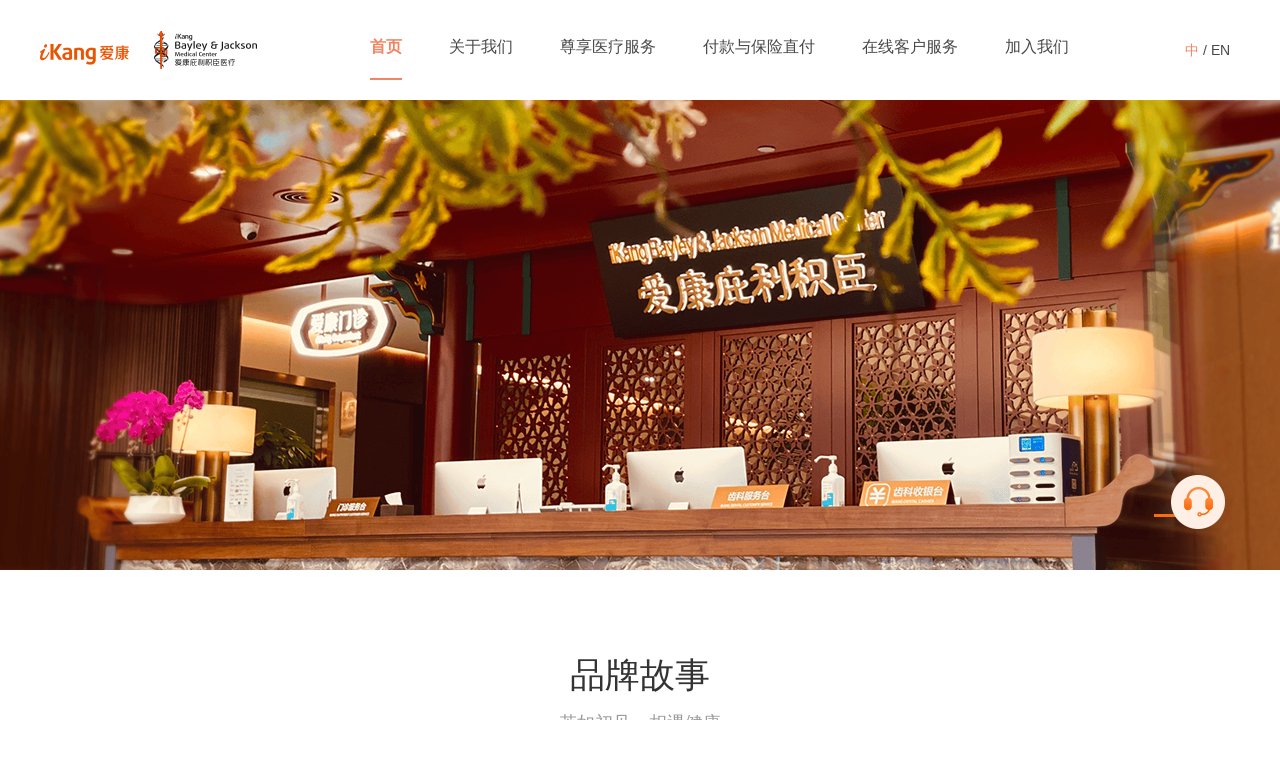

--- FILE ---
content_type: text/html; charset=utf-8
request_url: http://bjhealthcare.com/
body_size: 1901
content:
<!DOCTYPE html><html lang=zh-cmn-Hans><head><meta charset=utf-8><meta http-equiv=X-UA-Compatible content="IE=edge"><meta name=viewport content="width=device-width,initial-scale=1,shrink-to-fit=no,user-scalable=no"><meta name=description content=北京爱康庇利积臣医疗中心是爱康集团旗下的高端品牌分院，前身为北京庇利积臣门诊部，原爱康日坛分院，是爱康集团第一家医疗中心。凭借高品质医疗服务荣鹰“最受外交官欢迎的医疗机构”称号。提供深度体检、全科门诊、妇科门诊、儿科门诊、专家门诊、齿科门诊、预防接种门诊、青少儿健康成长中心、乳腺健康管理中心。><meta name=keywords content=体检、门诊、妇科、儿科、在线问诊、齿科、三甲医院专家会诊、绿色就医、报告解读、私人医生、疫苗接种、hpv、带状疱疹、健康查体、儿童保健、儿童康复、乳腺微创手术、乳腺筛查、手术安排、健康管理、医疗服务、康复、康养、中医、慢病管理、营养师、健康管家><link rel=icon type=image/png href=//static-bjhealthcare.health.ikang.com/favicon.ico sizes=32x32><link href=//static-bjhealthcare.health.ikang.com/css/chunk-042d3166.350143fd.css rel=prefetch><link href=//static-bjhealthcare.health.ikang.com/css/chunk-07f022dd.5bb05565.css rel=prefetch><link href=//static-bjhealthcare.health.ikang.com/css/chunk-0ff52ac4.0e147df4.css rel=prefetch><link href=//static-bjhealthcare.health.ikang.com/css/chunk-166317ea.c0320ba1.css rel=prefetch><link href=//static-bjhealthcare.health.ikang.com/css/chunk-236d9c54.c60f0915.css rel=prefetch><link href=//static-bjhealthcare.health.ikang.com/css/chunk-2ce28014.bc7aca22.css rel=prefetch><link href=//static-bjhealthcare.health.ikang.com/css/chunk-2cea93a8.858d6531.css rel=prefetch><link href=//static-bjhealthcare.health.ikang.com/css/chunk-342d46ac.17c0917a.css rel=prefetch><link href=//static-bjhealthcare.health.ikang.com/css/chunk-3ab39871.bee9efec.css rel=prefetch><link href=//static-bjhealthcare.health.ikang.com/css/chunk-44c75382.34503c46.css rel=prefetch><link href=//static-bjhealthcare.health.ikang.com/css/chunk-4bf00bf5.5606c701.css rel=prefetch><link href=//static-bjhealthcare.health.ikang.com/css/chunk-56e6f66e.7b82b56f.css rel=prefetch><link href=//static-bjhealthcare.health.ikang.com/css/chunk-58073648.32ebb494.css rel=prefetch><link href=//static-bjhealthcare.health.ikang.com/css/chunk-594e0e00.a17af42f.css rel=prefetch><link href=//static-bjhealthcare.health.ikang.com/css/chunk-697704cb.17c97d9d.css rel=prefetch><link href=//static-bjhealthcare.health.ikang.com/css/chunk-72eb0063.10674bfa.css rel=prefetch><link href=//static-bjhealthcare.health.ikang.com/css/chunk-8e9374aa.cc486aee.css rel=prefetch><link href=//static-bjhealthcare.health.ikang.com/js/chunk-042d3166.71769ecb.js rel=prefetch><link href=//static-bjhealthcare.health.ikang.com/js/chunk-07f022dd.f37b1722.js rel=prefetch><link href=//static-bjhealthcare.health.ikang.com/js/chunk-0ff52ac4.187d7a7a.js rel=prefetch><link href=//static-bjhealthcare.health.ikang.com/js/chunk-166317ea.42e6912b.js rel=prefetch><link href=//static-bjhealthcare.health.ikang.com/js/chunk-236d9c54.18d8a38c.js rel=prefetch><link href=//static-bjhealthcare.health.ikang.com/js/chunk-2ce28014.ddeb2b84.js rel=prefetch><link href=//static-bjhealthcare.health.ikang.com/js/chunk-2cea93a8.57f8edab.js rel=prefetch><link href=//static-bjhealthcare.health.ikang.com/js/chunk-2d221f59.68c6ae2a.js rel=prefetch><link href=//static-bjhealthcare.health.ikang.com/js/chunk-342d46ac.acf703a4.js rel=prefetch><link href=//static-bjhealthcare.health.ikang.com/js/chunk-3ab39871.3794d434.js rel=prefetch><link href=//static-bjhealthcare.health.ikang.com/js/chunk-44c75382.3fc46de2.js rel=prefetch><link href=//static-bjhealthcare.health.ikang.com/js/chunk-4bf00bf5.878fb17b.js rel=prefetch><link href=//static-bjhealthcare.health.ikang.com/js/chunk-56e6f66e.4917a1c5.js rel=prefetch><link href=//static-bjhealthcare.health.ikang.com/js/chunk-58073648.6daa62b1.js rel=prefetch><link href=//static-bjhealthcare.health.ikang.com/js/chunk-594e0e00.b4bf0193.js rel=prefetch><link href=//static-bjhealthcare.health.ikang.com/js/chunk-697704cb.243948a6.js rel=prefetch><link href=//static-bjhealthcare.health.ikang.com/js/chunk-72eb0063.c65506b1.js rel=prefetch><link href=//static-bjhealthcare.health.ikang.com/js/chunk-8e9374aa.ef78476e.js rel=prefetch><link href=//static-bjhealthcare.health.ikang.com/app.476b72bae977dcf17e11.js rel=preload as=script><link href=//static-bjhealthcare.health.ikang.com/css/app.e4787a79.css rel=preload as=style><link href=//static-bjhealthcare.health.ikang.com/css/vendors~app.77e965f5.css rel=preload as=style><link href=//static-bjhealthcare.health.ikang.com/js/vendors~app.599a3e4a.js rel=preload as=script><link href=//static-bjhealthcare.health.ikang.com/css/vendors~app.77e965f5.css rel=stylesheet><link href=//static-bjhealthcare.health.ikang.com/css/app.e4787a79.css rel=stylesheet></head><body><noscript><strong>We're sorry but fe-bjhealthcare doesn't work properly without JavaScript enabled. Please enable it to continue.</strong></noscript><div id=app></div><script>var _hmt = _hmt || []
      ;(function() {
        var hm = document.createElement('script')
        hm.src = 'https://hm.baidu.com/hm.js?214560e10cbe1d6926be7ae5ebc59caa'
        var s = document.getElementsByTagName('script')[0]
        s.parentNode.insertBefore(hm, s)
      })()</script><script>var _hmt = _hmt || []
      ;(function() {
        var hm = document.createElement('script')
        hm.src = 'https://hm.baidu.com/hm.js?ed61398cdd665a13b950f908e324d1ad'
        var s = document.getElementsByTagName('script')[0]
        s.parentNode.insertBefore(hm, s)
      })()</script><script src="https://api.map.baidu.com/api?v=2.0&ak=vtyjX97vg71T5i4c7RwIr9KE3FGMClQ0"></script><script src=https://api.map.baidu.com/library/SearchInfoWindow/1.5/src/SearchInfoWindow_min.js></script><link rel=stylesheet href=https://api.map.baidu.com/library/SearchInfoWindow/1.5/src/SearchInfoWindow_min.css><script src=//static-bjhealthcare.health.ikang.com/js/vendors~app.599a3e4a.js></script><script src=//static-bjhealthcare.health.ikang.com/app.476b72bae977dcf17e11.js></script></body></html>

--- FILE ---
content_type: text/css
request_url: http://static-bjhealthcare.health.ikang.com/css/app.e4787a79.css
body_size: 12807
content:
.menu-desktop.el-menu--horizontal .el-menu--popup{min-width:86px;background:#fff;-webkit-box-shadow:0 2px 8px 0 rgba(17,27,35,.15);box-shadow:0 2px 8px 0 rgba(17,27,35,.15);border-radius:4px;text-align:left;margin-top:18px}.menu-desktop.el-menu--horizontal .el-menu--popup li{padding-left:14px;padding-right:14px;-webkit-box-sizing:border-box;box-sizing:border-box}.menu-desktop.el-menu--horizontal .el-menu--popup .el-menu-item,.menu-desktop.el-menu--horizontal .el-menu--popup .el-submenu__title{line-height:36px;font-size:14px;font-weight:400;color:#384b5b}.menu-desktop.el-menu--horizontal .el-menu--popup .el-menu-item:hover,.menu-desktop.el-menu--horizontal .el-menu--popup .el-submenu__title:hover{color:#f18462;background:rgba(181,130,68,.1)}.el-menu-item *,.el-submenu__title *{display:inline-block;max-width:160px;margin-top:-7px;line-height:18px;vertical-align:middle;word-break:break-word;white-space:normal}.menu-desktop.el-menu--horizontal.el-menu{border-bottom:0;margin-left:63px}.menu-desktop.el-menu--horizontal .el-menu--popup{margin-top:19px}.menu-desktop.el-menu--horizontal .el-submenu .el-submenu__title,.menu-desktop.el-menu--horizontal>.el-menu-item{font-size:16px;font-weight:400;color:#494847;-webkit-transition:none!important;transition:none!important;padding-left:0;padding-right:0}.menu-desktop.el-menu--horizontal .el-submenu .el-submenu__title:hover,.menu-desktop.el-menu--horizontal>.el-menu-item:hover,.menu-desktop.el-menu--horizontal>.el-menu-item:not(.is-disabled):focus,.menu-desktop.el-menu--horizontal>.el-menu-item:not(.is-disabled):hover{color:#f18462}.menu-desktop.el-menu--horizontal>.el-menu-item,.menu-desktop.el-menu--horizontal>.el-submenu{margin-left:47px;text-align:center}.menu-desktop.el-menu--horizontal>.el-menu-item.no .el-submenu__title,.menu-desktop.el-menu--horizontal>.el-submenu.no .el-submenu__title{cursor:default}.root__en .menu-desktop.el-menu--horizontal>.el-menu-item,.root__en .menu-desktop.el-menu--horizontal>.el-submenu{margin-left:20px}.menu-desktop.el-menu--horizontal .el-submenu__icon-arrow{display:none!important}.menu-desktop.el-menu--horizontal>.el-menu-item.is-active,.menu-desktop.el-menu--horizontal>.el-submenu.is-active{position:relative;border-bottom:0!important;color:#f18462;font-weight:600;font-size:16px}.menu-desktop.el-menu--horizontal>.el-menu-item.is-active:after,.menu-desktop.el-menu--horizontal>.el-submenu.is-active:after{content:"";position:absolute;left:0;right:0;bottom:0;margin:auto;width:32px;height:2px;background:#f18462}.menu-desktop.el-menu--horizontal>.el-menu-item.is-active .el-submenu__title,.menu-desktop.el-menu--horizontal>.el-submenu.is-active .el-submenu__title{border-bottom:0;font-size:16px;font-weight:600;color:#f18462}.header[data-v-21de1d5a]{height:100px;line-height:100px}.header .logo[data-v-21de1d5a]{width:220px;height:38px;display:table;background:url(../img/logo.94e1ee7e.png) no-repeat;background-size:cover}.header .choose__language[data-v-21de1d5a]{font-size:14px;font-weight:500;color:#494847;margin-right:10px;text-transform:uppercase;cursor:default}.header .choose__language span[data-v-21de1d5a]{cursor:pointer}.header .choose__language span.active[data-v-21de1d5a]{color:#f18462}.desktop .home__swiper.swiper-container{min-width:1200px;height:470px}.mobile .home__swiper.swiper-container{height:184px}.home__swiper a[href="javascript:;"]{cursor:default}.home__swiper .swiper-slide{display:-webkit-box;display:-ms-flexbox;display:flex;-webkit-box-align:center;-ms-flex-align:center;align-items:center;position:relative;overflow:hidden}.home__swiper .swiper-slide a{width:100%;height:100%;display:block;background-repeat:no-repeat;background-position:50%;background-size:auto 100%}.mobile .home__swiper .swiper-slide a{background-size:cover}.home__swiper .home-banner-info{padding-left:27px}.home__swiper .home-banner-info:after{content:"";width:89px;height:2px;background-color:#fff;display:block}.mobile .home__swiper .home-banner-info:after{width:45px}.home__swiper .home-banner-info dd,.home__swiper .home-banner-info dt{text-shadow:0 2px 17px rgba(49,34,22,.18);color:#fff;font-size:40px;font-weight:500;letter-spacing:3.75px;line-height:60px}.mobile .home__swiper .home-banner-info dd,.mobile .home__swiper .home-banner-info dt{line-height:34px;text-shadow:0 1px 8px rgba(49,34,22,.18);font-size:20px;letter-spacing:1.5px}.swiper-pagination{width:100%;bottom:53px;text-align:right;font-size:0;-webkit-box-sizing:border-box;box-sizing:border-box;padding-right:40px}.mobile .swiper-pagination{bottom:15px;padding-right:15px}.swiper-pagination .swiper-pagination-bullet{opacity:1;outline:none}.desktop .swiper-pagination .swiper-pagination-bullet{width:54px;height:3px;margin-right:12px;border-radius:0;background-color:hsla(0,0%,100%,.3);-webkit-box-sizing:border-box;box-sizing:border-box;position:relative}.desktop .swiper-pagination .swiper-pagination-bullet:after{left:0;top:0;position:absolute;content:"";width:100%;height:20px;-webkit-transform:translateY(-50%);transform:translateY(-50%)}.mobile .swiper-pagination .swiper-pagination-bullet{width:8px;height:8px;background:rgba(0,0,0,.2);position:relative;margin-left:10px}.desktop .swiper-pagination .swiper-pagination-bullet-active{background-color:#fa6c0d}.mobile .swiper-pagination .swiper-pagination-bullet-active{width:8px;height:8px}.mobile .swiper-pagination .swiper-pagination-bullet-active:before{position:absolute;left:0;right:0;top:0;bottom:0;margin:auto;content:"";width:5px;height:5px;display:block;background:#fff;border-radius:50%}.service{position:fixed;right:55px;top:66%;z-index:2}.mobile .service{right:12px;top:45vh}.service>div{width:54px;height:54px;cursor:pointer;background:url([data-uri]) no-repeat;background-size:54px}.desktop .service>div:hover{background:url([data-uri]) no-repeat;background-size:54px}.desktop .service>div:hover ul{display:block}.mobile .service>div.active{background:url([data-uri]) no-repeat;background-size:54px}.mobile .service>div.active ul{display:block}.service>div>ul{width:216px;padding-top:12px;-webkit-box-shadow:0 3px 8px 1px rgba(0,0,0,.06);box-shadow:0 3px 8px 1px rgba(0,0,0,.06);border-radius:6px;display:none;position:relative;padding-left:16px;line-height:20px;background:#fff;left:-240px;min-height:84px}.root__en .service>div>ul{padding-bottom:12px}.root__en .service>div>ul span{display:block}.service>div>ul li{font-size:12px;font-weight:400;color:#666;line-height:22px;letter-spacing:2px;min-height:22px}.root__en .service>div>ul li{margin-bottom:5px}.service>div>ul span{font-size:16px;font-weight:600;margin-left:10px}.service>div>ul span a{color:#ec6b31}.service>div>ul:after{content:"";width:10px;height:60px;cursor:default;position:absolute;top:0;right:-10px}p.main-title[data-v-06241675]{position:relative;height:49px;line-height:49px;color:#333;font-size:35px;text-align:center;font-weight:500}.mobile p.main-title[data-v-06241675]{height:auto;line-height:30px;font-size:22px;font-weight:600;color:#333;padding:0 16px}.brand-story[data-v-2d3a074a] .main-title{margin-top:80px;margin-bottom:12px}.brand-story[data-v-2d3a074a] .main-title~h5{height:25px;line-height:25px;font-size:18px;font-weight:300;color:#999;text-align:center}.brand-story-graphic[data-v-2d3a074a]{width:100%;height:456px;padding:0 30px;background:#f8f9fb;border-radius:6px;display:-webkit-box;display:-ms-flexbox;display:flex;-webkit-box-sizing:border-box;box-sizing:border-box;margin-top:30px}.brand-story-graphic-left[data-v-2d3a074a]{width:432px;height:300px;margin-top:48px;margin-right:32px;-ms-flex-negative:0;flex-shrink:0}.brand-story-graphic-right>p[data-v-2d3a074a]{font-size:18px;font-weight:500;color:#333;line-height:28px;margin-bottom:10px}.brand-story-graphic-right>p[data-v-2d3a074a]:before{content:"";width:22px;height:14px;display:block;background-size:cover;background-repeat:no-repeat;background-image:url([data-uri]);margin-top:28px;margin-bottom:15px}.brand-story-graphic-right>div[data-v-2d3a074a]{font-size:14px;font-weight:400;color:#8c9299;line-height:26px}.brand-story-graphic-right>div[data-v-2d3a074a]:after{content:"";width:22px;height:14px;display:block;background-size:cover;background-repeat:no-repeat;background-image:url([data-uri]);margin-top:40px;float:right}.a-links[data-v-794c3fef]{display:-webkit-box;display:-ms-flexbox;display:flex;-webkit-box-align:center;-ms-flex-align:center;align-items:center;height:20px;line-height:20px}.a-links span[data-v-794c3fef]{font-size:14px;font-weight:400;color:#f18462;cursor:pointer}.a-links span[data-v-794c3fef]:hover{text-decoration:underline}.mobile .a-links span[data-v-794c3fef]:hover{text-decoration:none}.mobile .a-links[data-v-794c3fef]{height:17px;line-height:17px}.a-links[data-v-794c3fef]:after{content:"";display:inline-block;margin-left:4px;border-color:transparent transparent transparent #f18462;border-style:solid;border-width:3px 0 3px 5px;margin-top:4px}.medical-services[data-v-e2aa6c0a] .main-title{margin-top:60px;margin-bottom:56px}.medical-services-ul[data-v-e2aa6c0a]{width:100%;display:-webkit-box;display:-ms-flexbox;display:flex;-webkit-box-pack:justify;-ms-flex-pack:justify;justify-content:space-between}.medical-services-ul-li[data-v-e2aa6c0a]{width:234px;height:361px;-webkit-box-shadow:0 -2px 16px 0 rgba(0,0,0,.08);box-shadow:0 -2px 16px 0 rgba(0,0,0,.08);padding:0 22px 0 32px;position:relative;-webkit-transition:all .3s ease;transition:all .3s ease;background:#fff}.medical-services-ul-li[data-v-e2aa6c0a]:before{content:"";display:table;clear:both}.medical-services-ul-li[data-v-e2aa6c0a]:hover{-webkit-transform:scale(1.15);transform:scale(1.15);z-index:2}.medical-services-ul-li>p[data-v-e2aa6c0a]{min-height:37px;line-height:37px;font-size:26px;font-weight:500;color:#333;margin-top:42px;margin-bottom:32px;position:relative}.root__en .medical-services-ul-li>p[data-v-e2aa6c0a]{font-size:24px}.medical-services-ul-li>p em[data-v-e2aa6c0a]{position:absolute;width:30px;height:2px;background:linear-gradient(152deg,#fa6c0d,#f8d0c3);left:0;bottom:-12px}.medical-services-ul-li>div[data-v-e2aa6c0a]{font-size:16px;font-weight:400;color:#8c9299;line-height:26px;text-overflow:ellipsis;overflow:hidden;display:-webkit-box;-webkit-line-clamp:6;-webkit-box-orient:vertical;max-height:156px}.medical-services-ul-li[data-v-e2aa6c0a] .a-links{margin-top:17px;height:auto;min-height:auto}.medical-services-ul-li>img[data-v-e2aa6c0a]{width:96px;height:104px;position:absolute;bottom:4px;right:22px}.payment-service-content-ul[data-v-e347b534]{display:-webkit-box;display:-ms-flexbox;display:flex;-ms-flex-wrap:wrap;flex-wrap:wrap;margin-top:38px}.mobile .payment-service-content-ul[data-v-e347b534],.payment-service-content-ul[data-v-e347b534]{-webkit-box-pack:space-evenly;-ms-flex-pack:space-evenly;justify-content:space-evenly}.mobile .payment-service-content-ul[data-v-e347b534]{margin:18px 13px 0}.payment-service-content-ul-li[data-v-e347b534]{width:16.1%;height:auto;border-radius:4px}.mobile .payment-service-content-ul-li[data-v-e347b534]{width:31.4%;margin:0 2px}.payment-service-content-ul-holder[data-v-e347b534]{height:1px;visibility:hidden;margin-bottom:0!important}.mobile .payment-service-content-ul-holder[data-v-e347b534]{height:1px!important}.payment-service[data-v-47670380] .main-title{margin-top:68px;margin-bottom:56px}.mobile .payment-service[data-v-47670380] .main-title{margin-top:30px;margin-bottom:16px}.payment-service-content[data-v-47670380]{max-width:1920px;background:#f8f9fb;margin:0 auto;padding-bottom:31px}.mobile .payment-service-content[data-v-47670380]{padding-bottom:35px}.payment-service-content-title[data-v-47670380]{width:100%;height:33px;line-height:33px;font-size:24px;font-weight:500;color:#333;text-align:center;margin-top:50px}.mobile .payment-service-content-title[data-v-47670380]{height:42px;font-size:15px;font-weight:400;color:#2a2827;line-height:21px;padding:0 53px;-webkit-box-sizing:border-box;box-sizing:border-box;margin-top:21px}.payment-service-content[data-v-47670380] .a-links{margin-top:18px;margin-bottom:24px;-webkit-box-pack:center;-ms-flex-pack:center;justify-content:center}.mobile .payment-service-content[data-v-47670380] .a-links{font-size:14px;height:20px;line-height:24px;margin:10px 0}.payment-service-content-tips[data-v-47670380]{font-size:14px;font-weight:400;color:#8c9299;line-height:26px}.mobile .payment-service-content-tips[data-v-47670380]{padding:0 16px!important;text-align:center}.news[data-v-a3f46a84] .main-title{margin-top:68px;margin-bottom:56px}.news[data-v-a3f46a84] .main-title a{height:22px;line-height:22px;font-size:16px;font-weight:400;color:#f18462;position:absolute;right:0;bottom:0}.news[data-v-a3f46a84] .main-title a:hover{text-decoration:underline}.news-ul[data-v-a3f46a84]{width:100%;display:-webkit-box;display:-ms-flexbox;display:flex;-webkit-box-pack:justify;-ms-flex-pack:justify;justify-content:space-between}.news-ul-li[data-v-a3f46a84]{width:386px;height:468px;position:relative}.news-ul-li img[data-v-a3f46a84]{display:block;width:386px;height:226px}.news-ul-li-container[data-v-a3f46a84]{width:384px;height:242px;background:#fff;border:1px solid #e1e0df;border-top:0}.news-ul-li-container[data-v-a3f46a84]:before{content:"";display:table;clear:both}.news-ul-li-container h2[data-v-a3f46a84]{height:68px;font-size:21px;font-weight:500;color:#2a2827;line-height:34px;margin-top:30px;-webkit-line-clamp:2}.news-ul-li-container h2[data-v-a3f46a84],.news-ul-li-container h3[data-v-a3f46a84]{padding:0 26px;overflow:hidden;display:-webkit-box;text-overflow:ellipsis;-webkit-box-orient:vertical}.news-ul-li-container h3[data-v-a3f46a84]{height:78px;line-height:26px;font-size:14px;font-weight:400;color:#8c9299;margin-top:12px;-webkit-line-clamp:3}.news-ul-li-container p[data-v-a3f46a84]{padding:0 26px;display:-webkit-box;display:-ms-flexbox;display:flex;-webkit-box-pack:justify;-ms-flex-pack:justify;justify-content:space-between;margin-top:10px}.news-ul-li-container p span[data-v-a3f46a84]{display:block;height:18px;line-height:18px;font-size:13px;font-weight:400;color:#999}.mobile .group-brand[data-v-48c7701f]{padding:0!important}.group-brand[data-v-48c7701f] .main-title{margin-top:80px;margin-bottom:13px}.mobile .group-brand[data-v-48c7701f] .main-title{margin-top:30px;margin-bottom:5px}.group-brand[data-v-48c7701f] .main-title+h2{height:17px;line-height:17px;font-size:12px;color:#83817f;text-align:center;font-weight:400}.mobile .group-brand[data-v-48c7701f] .main-title+h2{height:30px;line-height:15px}.mobile .group-brand[data-v-48c7701f] .main-title+h2 span{display:inline-block;font-size:12px;font-weight:400}.group-brand[data-v-48c7701f] .main-title+h2 .group-brand-subtitle-line{color:#e1e0df;margin-top:-1px}.group-brand-content[data-v-48c7701f]{margin-top:40px;padding-bottom:35px;border-bottom:1px solid #e2e2e2}.mobile .group-brand-content[data-v-48c7701f]{margin:30px 13px 0;-webkit-box-sizing:border-box;box-sizing:border-box;padding-bottom:22px;border-bottom:.5px solid #e2e2e2}.mobile .group-brand-content ul[data-v-48c7701f]{display:-webkit-box;display:-ms-flexbox;display:flex;-ms-flex-wrap:wrap;flex-wrap:wrap;-webkit-box-pack:justify;-ms-flex-pack:justify;justify-content:space-between}.group-brand-slogan[data-v-48c7701f]{width:100%;padding:10px 0;color:#494847;font-size:12px;text-align:center;position:absolute;left:0;border:1px solid #ff6110;border-top:0;display:none}.group-brand-items[data-v-48c7701f],.group-brand-slogan[data-v-48c7701f]{-webkit-box-sizing:border-box;box-sizing:border-box;background-color:#fff}.group-brand-items[data-v-48c7701f]{display:inline-block;vertical-align:top;background-repeat:no-repeat;background-size:cover;font-size:0;position:relative;z-index:1}.desktop .group-brand-items[data-v-48c7701f]:hover{z-index:2}.desktop .group-brand-items:hover a[data-v-48c7701f]{border:1px solid #ff6110;border-bottom-color:transparent}.desktop .group-brand-items:hover a .group-brand-slogan[data-v-48c7701f]{display:block;border-top-color:transparent}.desktop .group-brand-items a[data-v-48c7701f]{border:1px solid #e1e0df}.mobile .group-brand-items a[data-v-48c7701f]{position:relative;display:block;width:100%;height:100%}.mobile .group-brand-items a[data-v-48c7701f]:before{top:0;left:0;position:absolute;display:block;content:"";width:200%;height:200%;border:1px solid #e1e0df;-webkit-transform:scale(.5);transform:scale(.5);-webkit-transform-origin:left top;transform-origin:left top;-webkit-box-sizing:border-box;box-sizing:border-box;z-index:2}.group-brand-items a[href="javascript:;"][data-v-48c7701f]{cursor:default}.desktop .group-brand-items[data-v-48c7701f]{width:144px;margin-left:32px;margin-bottom:16px}.desktop .group-brand-items[data-v-48c7701f]:nth-child(7n+1){margin-left:0}.mobile .group-brand-items[data-v-48c7701f]{width:31.2%;margin-bottom:15px}.group-brand dl[data-v-48c7701f]{margin-top:21px;margin-bottom:25px;display:-webkit-box;display:-ms-flexbox;display:flex;-webkit-box-pack:justify;-ms-flex-pack:justify;justify-content:space-between}.mobile .group-brand dl[data-v-48c7701f]{-webkit-box-orient:vertical;-webkit-box-direction:normal;-ms-flex-direction:column;flex-direction:column;margin-bottom:23px}.mobile .group-brand dl dd[data-v-48c7701f]{width:100%;margin-top:12px}.mobile .group-brand dl dd p[data-v-48c7701f]:first-child{display:none}.mobile .group-brand dl dd p[data-v-48c7701f]:nth-child(2){padding:0 15px}.group-brand dl dt[data-v-48c7701f]{width:220px;height:38px;margin-top:14px;position:relative}.mobile .group-brand dl dt[data-v-48c7701f]{width:194px;height:34px;margin:0 auto}.mobile .group-brand dl dt em[data-v-48c7701f]{display:none}.group-brand dl dt em[data-v-48c7701f]{width:2px;height:23px;background:#e2e2e2;position:absolute;right:-22px;top:8px}.group-brand dl dd[data-v-48c7701f]{width:937px}.group-brand dl dd p[data-v-48c7701f]:first-child{height:20px;line-height:20px;font-size:14px;font-weight:500;color:#333;margin-bottom:2px}.group-brand dl dd p[data-v-48c7701f]:nth-child(2){line-height:26px;font-size:14px;font-weight:400;color:#8c9299}.link-icon{width:100%;margin-top:23px;margin-bottom:28px}.link-icon ul{display:-webkit-box;display:-ms-flexbox;display:flex;padding:0 26px;-webkit-box-pack:justify;-ms-flex-pack:justify;justify-content:space-between}.link-icon ul li{width:25%}.link-icon ul li img{display:block;width:76%;margin:0 auto 13px}.link-icon ul li p{min-height:17px;line-height:17px;font-size:12px;font-weight:400;color:#828484;text-align:center}.root__en .link-icon ul li p{padding:0 5px}.brand-story[data-v-7bcc2f32]{padding:0 16px}.brand-story[data-v-7bcc2f32] .main-title~h5{line-height:17px;font-size:12px;font-weight:300;color:#999;text-align:center}.brand-story-graphic[data-v-7bcc2f32]{margin-top:16px}.brand-story-graphic-top[data-v-7bcc2f32]{margin:0 auto}.brand-story-graphic-bottom[data-v-7bcc2f32]{margin-top:16px}.brand-story-graphic-bottom p[data-v-7bcc2f32]{height:21px;line-height:21px;font-size:15px;font-weight:400;color:#2a2827;text-align:center;margin-bottom:16px}.brand-story-graphic-bottom>div[data-v-7bcc2f32]{line-height:26px;font-size:14px;font-weight:400;color:#8c9299}.brand-story-graphic-bottom[data-v-7bcc2f32] .a-links{margin-top:10px;font-size:14px;-webkit-box-pack:center;-ms-flex-pack:center;justify-content:center}.medical-services[data-v-216d559a]{margin-top:30px;white-space:nowrap;overflow:hidden}.medical-services[data-v-216d559a] .main-title{margin-bottom:16px}.medical-services-ul[data-v-216d559a]{overflow-x:auto;overflow-y:hidden;padding:9px 8px 9px 16px}.medical-services-ul-li[data-v-216d559a]{display:inline-block;position:relative;vertical-align:top;white-space:normal;width:152px;min-height:215px;background:#fff;-webkit-box-shadow:0 -1px 9px 0 rgba(0,0,0,.08);box-shadow:0 -1px 9px 0 rgba(0,0,0,.08);margin-right:8px;padding:0 12px;-webkit-box-sizing:border-box;box-sizing:border-box}.medical-services-ul-li[data-v-216d559a]:before{content:"";display:table;clear:both}.medical-services-ul-li>p[data-v-216d559a]{line-height:22px;font-size:16px;font-weight:500;color:#333;position:relative;margin-top:15px}.root__en .medical-services-ul-li>p[data-v-216d559a]{font-size:14px}.medical-services-ul-li>p em[data-v-216d559a]{position:absolute;width:30px;height:2px;background:linear-gradient(152deg,#fa6c0d,#f8d0c3);left:0;bottom:-6px}.medical-services-ul-li>div[data-v-216d559a]{min-height:68px;font-size:12px;font-weight:400;color:#8c9299;line-height:17px;margin-top:18px;max-height:102px;text-overflow:ellipsis;overflow:hidden;display:-webkit-box;-webkit-line-clamp:5;-webkit-box-orient:vertical}.medical-services-ul-li[data-v-216d559a] .a-links{margin-top:17px;min-height:auto}.medical-services-ul-li[data-v-216d559a] .a-links span{font-size:12px}.medical-services-ul-li>img[data-v-216d559a]{width:50px;height:54px;position:absolute;bottom:5px;right:12px}.news[data-v-f43056e8] .main-title{margin-top:30px;margin-bottom:19px}.news-ul[data-v-f43056e8]{width:100%;-webkit-box-orient:vertical;-webkit-box-direction:normal;-ms-flex-direction:column;flex-direction:column;padding:0 16px;-webkit-box-sizing:border-box;box-sizing:border-box}.news-ul-li[data-v-f43056e8],.news-ul[data-v-f43056e8]{display:-webkit-box;display:-ms-flexbox;display:flex}.news-ul-li[data-v-f43056e8]{margin-bottom:24px}.news-ul-li img[data-v-f43056e8]{display:block;width:112px;height:68px;margin-right:11px;-ms-flex-negative:0;flex-shrink:0}.news-ul-li-container[data-v-f43056e8]:before{content:"";display:table;clear:both}.news-ul-li-container h2[data-v-f43056e8]{min-height:42px;line-height:21px;font-size:15px;font-weight:400;color:#2a2827;overflow:hidden;display:-webkit-box;text-overflow:ellipsis;-webkit-box-orient:vertical;-webkit-line-clamp:2}.news-ul-li-container p[data-v-f43056e8]{height:17px;line-height:17px;font-size:12px;font-weight:400;color:#cacdd6;margin-top:6px}.news[data-v-f43056e8] .a-links{-webkit-box-pack:center;-ms-flex-pack:center;justify-content:center;font-size:14px}ul.menu-ul[data-v-2dc9f002]{display:block;background-color:#fff}ul.menu-ul>li[data-v-2dc9f002]{list-style-type:none;text-align:left;margin-left:13px;margin-right:15px}ul.menu-ul>li .df[data-v-2dc9f002]{padding-top:15px;padding-bottom:15px;border-bottom:1px dotted #e3e3e3;cursor:pointer;font-size:15px;font-weight:400;line-height:21px;color:#2d2c2c;outline:none;word-break:break-word;background-color:#fff}ul.menu-ul>li .icon__chevron-forward[data-v-2dc9f002]{content:"";width:20px;height:20px;background:url([data-uri]) no-repeat 100%;background-size:20px 20px}ul.menu-ul>li>ul[data-v-2dc9f002]{padding-left:20px}ul.menu-ul>li>ul li[data-v-2dc9f002]{display:-webkit-box;display:-ms-flexbox;display:flex;line-height:21px;outline:none;word-break:break-word;background-color:#fff;padding-top:15px;padding-bottom:15px;border-bottom:1px dotted #e3e3e3}.slide-fade-enter-active[data-v-2dc9f002]{-webkit-transition:all .2s ease;transition:all .2s ease}.slide-fade-leave-active[data-v-2dc9f002]{-webkit-transition:all .3s cubic-bezier(1,.5,.8,1);transition:all .3s cubic-bezier(1,.5,.8,1)}.slide-fade-enter[data-v-2dc9f002],.slide-fade-leave-to[data-v-2dc9f002]{-webkit-transform:translateX(10px);transform:translateX(10px);opacity:1}.unfold-enter-active[data-v-2dc9f002]{-webkit-transition:all .2s ease;transition:all .2s ease}.unfold-leave-active[data-v-2dc9f002]{-webkit-transition:all 0 cubic-bezier(1,.5,.8,1);transition:all 0 cubic-bezier(1,.5,.8,1)}.unfold-enter[data-v-2dc9f002],.unfold-leave-to[data-v-2dc9f002]{-webkit-transform:translateX(10px);transform:translateX(10px);opacity:1}.menu__logo{height:48px;display:block;border-bottom:1px solid #e3e3e3;margin-right:16px;background:url(../img/logo.94e1ee7e.png) no-repeat 6px;background-size:140px 24px}.menu{top:0;left:0;position:absolute;z-index:100}.menu__mask{left:0;width:100%;border-radius:1px;background-color:#000;opacity:.6}.menu-container,.menu__mask{top:0;position:fixed;height:100%}.menu-container{right:0;width:243px;background-color:#fff}.slide-fade-enter-active{-webkit-transition:all .3s ease;transition:all .3s ease}.slide-fade-leave-active{-webkit-transition:all .2s cubic-bezier(1,.5,.8,1);transition:all .2s cubic-bezier(1,.5,.8,1)}.slide-fade-enter,.slide-fade-leave-to{-webkit-transform:translateX(200px);transform:translateX(200px);opacity:0}.header{height:48px;line-height:48px}.header .header__container{top:0;left:0;position:fixed;width:100%;z-index:10;-webkit-box-shadow:0 4px 12px 0 rgba(0,0,0,.08);box-shadow:0 4px 12px 0 rgba(0,0,0,.08);padding-left:12px;-webkit-box-sizing:border-box;box-sizing:border-box}.header .header__container .page__back{width:24px;height:24px;background:url([data-uri]) no-repeat 50%;background-size:24px}.header .header__container .header__logo{width:140px;height:24px;background:url(../img/logo.94e1ee7e.png) no-repeat;background-size:cover}.header .header__container .ui-cell{-webkit-box-pack:justify;-ms-flex-pack:justify;justify-content:space-between}.header .header__container .ui-cell>div{display:-webkit-box;display:-ms-flexbox;display:flex;-webkit-box-align:center;-ms-flex-align:center;align-items:center}.header .header__container .ui-cell>div .choose__language{font-size:14px;font-weight:500;color:#494847;text-transform:uppercase;margin-right:22px}.header .header__container .ui-cell>div .choose__language span{cursor:pointer}.header .header__container .ui-cell>div .choose__language span.active{color:#f18462}.header .header__container .ui-cell>div .icon__menu{width:24px;height:24px;background:url([data-uri]) no-repeat;background-size:cover;display:block;margin-right:17px}.menu--active{overflow:hidden}.menu--active #app{-webkit-transform:translateX(-243px);transform:translateX(-243px)}.footer[data-v-58926500]{height:344px;background:#222}.footer .gasket[data-v-58926500]{width:1px;height:120px;background-color:#403b39;margin-right:130px;margin-top:69px;margin-left:20px}.footer .branch[data-v-58926500]{width:475px;margin-top:54px}.footer .branch-info[data-v-58926500]{display:block}.footer .branch-info dt[data-v-58926500]{margin-bottom:10px;height:20px;line-height:20px;font-size:14px;font-weight:600;color:#d7d7d7;letter-spacing:2px}.footer .branch-info dd[data-v-58926500]{letter-spacing:2px}.footer .branch-info dd[data-v-58926500],.footer .branch-item[data-v-58926500]{color:#b2b6ba;font-size:12px;line-height:22px;word-break:break-word}.footer .contact .wechat[data-v-58926500],.footer .contact[data-v-58926500]{display:-webkit-box;display:-ms-flexbox;display:flex}.footer .contact .wechat[data-v-58926500]{margin-top:54px;margin-right:136px;-webkit-box-orient:vertical;-webkit-box-direction:normal;-ms-flex-direction:column;flex-direction:column;-webkit-box-align:center;-ms-flex-align:center;align-items:center}.footer .contact .wechat dt[data-v-58926500]{padding-bottom:12px}.footer .contact .wechat__title[data-v-58926500]{color:#d7d7d7;font-size:14px;font-weight:600;letter-spacing:2px}.footer .contact .wechat .qrcode[data-v-58926500]{width:102px;height:102px}.footer .contact .consumer-hotline[data-v-58926500]{margin-top:54px}.footer .contact .consumer-hotline dt[data-v-58926500]{padding-bottom:12px;color:#d7d7d7;font-size:14px;font-weight:600;letter-spacing:2px}.footer .contact .consumer-hotline .phone[data-v-58926500]{line-height:22px;font-size:12px;font-weight:400;color:#b2b6ba;letter-spacing:2px}.footer .copyright[data-v-58926500]{text-align:center;margin-top:54px}.footer .copyright p[data-v-58926500]{color:#999;font-size:12px;line-height:20px}.footer .copyright p a[data-v-58926500]{color:#999}.footer[data-v-c875ce30]{width:100%;min-height:247px;background:#222;padding-left:16px;padding-right:17px;-webkit-box-sizing:border-box;box-sizing:border-box}.footer[data-v-c875ce30]:before{content:"";display:table;clear:both}.footer h1[data-v-c875ce30]{height:20px;font-size:14px;font-weight:600;color:#d7d7d7;line-height:20px;letter-spacing:2px;margin-top:17px;margin-bottom:3px}.footer h1.wechat[data-v-c875ce30]{margin-top:9px;margin-bottom:9px}.footer p[data-v-c875ce30]{font-size:12px;line-height:22px;letter-spacing:2px}.footer p[data-v-c875ce30],.footer p a[data-v-c875ce30]{font-weight:400;color:#b2b6ba}.root__en .footer p a[data-v-c875ce30]{display:block}.footer dl dt[data-v-c875ce30]{width:80px;height:80px;float:left;margin-right:8px}.footer dl dt img[data-v-c875ce30]{width:100%;height:100%}.footer dl dd[data-v-c875ce30]{font-size:12px;font-weight:400;color:#999;line-height:20px}.footer dl dd a[data-v-c875ce30]{color:#999}.mobile #app{min-height:100vh;-webkit-transition:-webkit-transform .3s ease;transition:-webkit-transform .3s ease;transition:transform .3s ease;transition:transform .3s ease,-webkit-transform .3s ease}body,dd,dl,h1,h2,h3,h4,h5,h6,ol,p,ul{margin:0}*{word-break:break-word}hr{border:none}ol,ul{padding-left:0;list-style:none}a,button,input,optgroup,select,textarea{-webkit-tap-highlight-color:rgba(0,0,0,0)}a,a:active,a:focus{text-decoration:none}img{border:none}.n{font-weight:400}.b{font-weight:700}.f0{font-size:0}.f10{font-size:12px;-webkit-transform:scale(.8);transform:scale(.8);-webkit-transform-origin:left center;transform-origin:left center}*{-webkit-tap-highlight-color:transparent}.f12{font-size:12px}.f13{font-size:13px}.f14{font-size:14px}.f15{font-size:15px}.f16{font-size:16px}.f18{font-size:18px}.f20{font-size:20px}.f22{font-size:22px}.f24{font-size:24px}.g0{color:#000}.g3{color:#333}.g4{color:#444}.g5{color:#555}.g6{color:#666}.g80{color:grey}.g7{color:#777}.g8{color:#888}.g9{color:#999}.ga{color:#aaa}.gc{color:#ccc}.ge3{color:#e3e3e3}.while{color:#fff}.text-success{color:#3f94fc}.text-primary{color:#222931}.text-regular{color:#424754}.text-secondary{color:#777e8c}.text-warning{color:#fb6041}.tc{text-align:center}.tl{text-align:left}.tr{text-align:right}.dn{display:none}.dt{display:table}.db{display:block}.dib{display:inline-block}.df{display:-webkit-box;display:-ms-flexbox;display:flex}.vt{vertical-align:top}.vm{vertical-align:middle}.vb{vertical-align:bottom}.rel{position:relative}.abs{position:absolute}.fixed{position:fixed}.p5{padding:5px}.p10{padding:10px}.p15{padding:15px}.p16{padding:16px}.p20{padding:20px}.p25{padding:25px}.p30{padding:30px}.pt5{padding-top:5px}.pt10{padding-top:10px}.pt15{padding-top:15px}.pt16{padding-top:16px}.pt20{padding-top:20px}.pt25{padding-top:25px}.pt30{padding-top:30px}.pr5{padding-right:5px}.pr10{padding-right:10px}.pr15{padding-right:15px}.pr16{padding-right:16px}.pr20{padding-right:20px}.pr25{padding-right:25px}.pr30{padding-right:30px}.pb5{padding-bottom:5px}.pb10{padding-bottom:10px}.pb15{padding-bottom:15px}.pb16{padding-bottom:16px}.pb20{padding-bottom:20px}.pb25{padding-bottom:25px}.pb30{padding-bottom:30px}.pl5{padding-left:5px}.pl10{padding-left:10px}.pl15{padding-left:15px}.pl16{padding-left:16px}.pl20{padding-left:20px}.pl25{padding-left:25px}.pl30{padding-left:30px}.m5{margin:5px}.m10{margin:10px}.m15{margin:15px}.m16{margin:16px}.m20{margin:20px}.m25{margin:25px}.m30{margin:30px}.mt5{margin-top:5px}.mt10{margin-top:10px}.mt15{margin-top:15px}.mt16{margin-top:16px}.mt20{margin-top:20px}.mt25{margin-top:25px}.mt30{margin-top:30px}.mr5{margin-right:5px}.mr10{margin-right:10px}.mr15{margin-right:15px}.mr16{margin-right:16px}.mr20{margin-right:20px}.mr25{margin-right:25px}.mr30{margin-right:30px}.mb5{margin-bottom:5px}.mb10{margin-bottom:10px}.mb15{margin-bottom:15px}.mb16{margin-bottom:16px}.mb20{margin-bottom:20px}.mb25{margin-bottom:25px}.mb30{margin-bottom:30px}.ml5{margin-left:5px}.ml10{margin-left:10px}.ml15{margin-left:15px}.ml16{margin-left:16px}.ml20{margin-left:20px}.ml25{margin-left:25px}.ml30{margin-left:30px}.pct100{width:100%}.pct50{width:50%}.h100{height:100%}.photo100 img{width:100%}.photo-fit img{width:100%;height:100%;-o-object-fit:cover;object-fit:cover}.lh0{line-height:0}.auto{margin-right:auto;margin-left:auto}.bgwh{background-color:#fff}.bgee{background-color:#eee}.parent-middle:after{display:inline-block;width:0;height:100%;content:"";vertical-align:middle}.ell{text-overflow:ellipsis;white-space:nowrap}.ell,.ovh{overflow:hidden}.ovv{overflow:visible}.vh{visibility:hidden}.l{float:left}.r{float:right}.clearfix:after{display:block;visibility:hidden;clear:both;height:0;content:""}.clear:after,.clear:before{display:table;content:"";clear:both}body,html{height:100%}body{color:#424754}body .my-tooltip.is-light{background:#fff!important;border:none}body .my-tooltip.is-light,body .my-tooltip .popper__arrow{-webkit-box-shadow:0 0 10px 0 rgba(0,0,0,.12);box-shadow:0 0 10px 0 rgba(0,0,0,.12)}body .my-tooltip .popper__arrow{border-width:0!important}.ui-cell{display:-webkit-box;display:-ms-flexbox;display:flex}.aib{-webkit-box-align:baseline;-ms-flex-align:baseline;align-items:baseline}.aic{-webkit-box-align:center;-ms-flex-align:center;align-items:center}.jcc{-webkit-box-pack:center;-ms-flex-pack:center;justify-content:center}.ui-cell__bd{-webkit-box-flex:1;-ms-flex:1;flex:1}.fww{-ms-flex-wrap:wrap;flex-wrap:wrap}.usn{-webkit-user-select:none;-moz-user-select:none;-ms-user-select:none;user-select:none}.cp{cursor:pointer}.mobile html{font-size:100px}body{min-width:320px;font-size:14px;color:#494847;word-break:break-all;font-family:PingFang SC,-apple-system,BlinkMacSystemFont,Segoe UI,Helvetica,Microsoft Yahei,Arial,sans-serif,Apple Color Emoji,Segoe UI Emoji,Segoe UI Symbol;-webkit-font-smoothing:antialiased;-moz-osx-font-smoothing:grayscale}.desktop body{min-width:1200px}.desktop .wrapper{width:1200px;min-width:1200px;margin-left:auto;margin-right:auto}.mobile .wrapper{min-width:320px;padding-left:.3rem;padding-right:.3rem;-webkit-box-sizing:border-box;box-sizing:border-box}

--- FILE ---
content_type: application/javascript; charset=utf-8
request_url: http://static-bjhealthcare.health.ikang.com/app.476b72bae977dcf17e11.js
body_size: 98649
content:
(function(e){function t(t){for(var i,a,c=t[0],s=t[1],l=t[2],d=0,u=[];d<c.length;d++)a=c[d],Object.prototype.hasOwnProperty.call(r,a)&&r[a]&&u.push(r[a][0]),r[a]=0;for(i in s)Object.prototype.hasOwnProperty.call(s,i)&&(e[i]=s[i]);m&&m(t);while(u.length)u.shift()();return o.push.apply(o,l||[]),n()}function n(){for(var e,t=0;t<o.length;t++){for(var n=o[t],i=!0,a=1;a<n.length;a++){var c=n[a];0!==r[c]&&(i=!1)}i&&(o.splice(t--,1),e=s(s.s=n[0]))}return e}var i={},a={app:0},r={app:0},o=[];function c(e){return s.p+"js/"+({}[e]||e)+"."+{"chunk-042d3166":"71769ecb","chunk-236d9c54":"18d8a38c","chunk-07f022dd":"f37b1722","chunk-0ff52ac4":"187d7a7a","chunk-166317ea":"42e6912b","chunk-2ce28014":"ddeb2b84","chunk-2cea93a8":"57f8edab","chunk-2d221f59":"68c6ae2a","chunk-342d46ac":"acf703a4","chunk-3ab39871":"3794d434","chunk-44c75382":"3fc46de2","chunk-4bf00bf5":"878fb17b","chunk-56e6f66e":"4917a1c5","chunk-58073648":"6daa62b1","chunk-594e0e00":"b4bf0193","chunk-697704cb":"243948a6","chunk-72eb0063":"c65506b1","chunk-8e9374aa":"ef78476e"}[e]+".js"}function s(t){if(i[t])return i[t].exports;var n=i[t]={i:t,l:!1,exports:{}};return e[t].call(n.exports,n,n.exports,s),n.l=!0,n.exports}s.e=function(e){var t=[],n={"chunk-042d3166":1,"chunk-236d9c54":1,"chunk-07f022dd":1,"chunk-0ff52ac4":1,"chunk-166317ea":1,"chunk-2ce28014":1,"chunk-2cea93a8":1,"chunk-342d46ac":1,"chunk-3ab39871":1,"chunk-44c75382":1,"chunk-4bf00bf5":1,"chunk-56e6f66e":1,"chunk-58073648":1,"chunk-594e0e00":1,"chunk-697704cb":1,"chunk-72eb0063":1,"chunk-8e9374aa":1};a[e]?t.push(a[e]):0!==a[e]&&n[e]&&t.push(a[e]=new Promise((function(t,n){for(var i="css/"+({}[e]||e)+"."+{"chunk-042d3166":"350143fd","chunk-236d9c54":"c60f0915","chunk-07f022dd":"5bb05565","chunk-0ff52ac4":"0e147df4","chunk-166317ea":"c0320ba1","chunk-2ce28014":"bc7aca22","chunk-2cea93a8":"858d6531","chunk-2d221f59":"31d6cfe0","chunk-342d46ac":"17c0917a","chunk-3ab39871":"bee9efec","chunk-44c75382":"34503c46","chunk-4bf00bf5":"5606c701","chunk-56e6f66e":"7b82b56f","chunk-58073648":"32ebb494","chunk-594e0e00":"a17af42f","chunk-697704cb":"17c97d9d","chunk-72eb0063":"10674bfa","chunk-8e9374aa":"cc486aee"}[e]+".css",r=s.p+i,o=document.getElementsByTagName("link"),c=0;c<o.length;c++){var l=o[c],d=l.getAttribute("data-href")||l.getAttribute("href");if("stylesheet"===l.rel&&(d===i||d===r))return t()}var u=document.getElementsByTagName("style");for(c=0;c<u.length;c++){l=u[c],d=l.getAttribute("data-href");if(d===i||d===r)return t()}var m=document.createElement("link");m.rel="stylesheet",m.type="text/css",m.onload=t,m.onerror=function(t){var i=t&&t.target&&t.target.src||r,o=new Error("Loading CSS chunk "+e+" failed.\n("+i+")");o.code="CSS_CHUNK_LOAD_FAILED",o.request=i,delete a[e],m.parentNode.removeChild(m),n(o)},m.href=r;var A=document.getElementsByTagName("head")[0];A.appendChild(m)})).then((function(){a[e]=0})));var i=r[e];if(0!==i)if(i)t.push(i[2]);else{var o=new Promise((function(t,n){i=r[e]=[t,n]}));t.push(i[2]=o);var l,d=document.createElement("script");d.charset="utf-8",d.timeout=120,s.nc&&d.setAttribute("nonce",s.nc),d.src=c(e);var u=new Error;l=function(t){d.onerror=d.onload=null,clearTimeout(m);var n=r[e];if(0!==n){if(n){var i=t&&("load"===t.type?"missing":t.type),a=t&&t.target&&t.target.src;u.message="Loading chunk "+e+" failed.\n("+i+": "+a+")",u.name="ChunkLoadError",u.type=i,u.request=a,n[1](u)}r[e]=void 0}};var m=setTimeout((function(){l({type:"timeout",target:d})}),12e4);d.onerror=d.onload=l,document.head.appendChild(d)}return Promise.all(t)},s.m=e,s.c=i,s.d=function(e,t,n){s.o(e,t)||Object.defineProperty(e,t,{enumerable:!0,get:n})},s.r=function(e){"undefined"!==typeof Symbol&&Symbol.toStringTag&&Object.defineProperty(e,Symbol.toStringTag,{value:"Module"}),Object.defineProperty(e,"__esModule",{value:!0})},s.t=function(e,t){if(1&t&&(e=s(e)),8&t)return e;if(4&t&&"object"===typeof e&&e&&e.__esModule)return e;var n=Object.create(null);if(s.r(n),Object.defineProperty(n,"default",{enumerable:!0,value:e}),2&t&&"string"!=typeof e)for(var i in e)s.d(n,i,function(t){return e[t]}.bind(null,i));return n},s.n=function(e){var t=e&&e.__esModule?function(){return e["default"]}:function(){return e};return s.d(t,"a",t),t},s.o=function(e,t){return Object.prototype.hasOwnProperty.call(e,t)},s.p="//static-bjhealthcare.health.ikang.com/",s.oe=function(e){throw e};var l=window["webpackJsonp"]=window["webpackJsonp"]||[],d=l.push.bind(l);l.push=t,l=l.slice();for(var u=0;u<l.length;u++)t(l[u]);var m=d;o.push([0,"vendors~app"]),n()})({0:function(e,t,n){n("9f45"),e.exports=n("56d7")},"0126":function(e,t,n){e.exports=n.p+"img/vaccination-clinic.0c445747.png"},"036c":function(e,t,n){e.exports=n.p+"img/branch_024.de480ba2.jpg"},"039f":function(e,t,n){e.exports=n.p+"img/deep-mobile-content.0b742f65.png"},"0479":function(e,t,n){e.exports=n.p+"img/branch_028.2c19e242.jpg"},"0721":function(e,t,n){e.exports=n.p+"img/branch_017.e7cd3109.jpg"},"0798":function(e,t,n){e.exports={tabsList:[{label:"全科门诊",id:"1",introduce:"高品质 一对一 全方位的医疗服务",type:"leftAndRight",banner:n("838b"),moveBanner:n("63f9"),img:n("0e44"),content:[{title:"全科门诊",introduce:"全科门诊采用 “高品质、一对一、全方位”中英双语的服务模式，为您提供专业标准化医疗服务。全科门诊医生团队由来自三甲医院经验丰富的临床医生组成，我们的医生重视您的个人需求，会耐心地与您沟通，根据您的健康状况综合评估后，制定个性化诊疗和保健方案，为您的健康提供高品质的医疗服务方案。"},{title:"门诊服务",list:["医疗咨询","内科和外科常见疾病的治疗","日间小手术治疗","慢性疾病管理：如高血压、高血脂、糖尿病、冠心病等心脑血管疾病","各种神经性病"]},{title:"服务时间",introduce:"周一至周六：8：30AM - 17：00PM"}]},{label:"妇科门诊",id:"2",introduce:"高品质 一对一 全方位的医疗服务",type:"leftAndRight",banner:n("38f5"),moveBanner:n("cc94"),img:n("a83a2"),imgMobile:n("41db"),content:[{title:"妇科门诊",introduce:"妇科门诊由三甲医院主任及经过专业系统培训的专家委员组成，可为女性提供包括女性健康管理、常见妇科疾病咨询诊治和全方位医疗健康服务，提供妇科疾病方面的门诊治疗及女性抗衰治疗及预防和日间门诊小手术等医疗服务。"},{title:"诊疗范围",introduce:"妇科炎症、外阴、阴道、宫颈疾病、子宫、附件良性肿瘤、月经不调、子宫异常出血、多囊卵巢综合征、卵巢功能不全、卵巢早衰、青春期、围绝经期、绝经期等妇科相关内分泌疾病以及轻度张力性尿失禁、阴道松弛、子宫轻度脱垂、泌尿生殖综合症等等女性相关疾病的健康指导和医疗护理。"}]},{label:"儿科门诊",id:"3",introduce:"安全 专业 愉悦体验的儿科医疗服务",type:"upDown",banner:n("0e1c"),moveBanner:n("08c5"),img:n("6009"),upContent:{title:"儿科门诊",introduce:"北京爱康庇利积臣儿科门诊可以为您的孩子提供高标准的高质量门诊和治疗服务，以北京三甲医院儿科，儿童医院，首都儿科研究所等医院专家为依托，可以帮助预防并处理婴幼儿、儿童和青少年的各种健康问题。为孩子提供一站式医疗服务。"},range:{title:"诊疗范围",rangeList:[{img:n("4193"),rangeItemTitle:"呼吸系统疾病",rangeItemIntroduce:"上呼吸道感染、咽炎、扁桃体炎、喉炎、鼻炎、气管炎、支气管炎、肺炎、喘息性支气管炎等；"},{img:n("d9bb"),rangeItemTitle:"消化系统疾病",rangeItemIntroduce:"急性胃肠炎、腹泻、消化功能紊乱症、幽门螺杆菌感染、胃十二指肠溃疡等；"},{img:n("5391"),rangeItemTitle:"泌尿系统疾病",rangeItemIntroduce:"泌尿系感染、小儿泌尿器官发育异常等；"},{img:n("731e"),rangeItemTitle:"过敏性疾病",rangeItemIntroduce:"过敏性皮疹、支气管哮喘等；"},{img:n("7c3a"),rangeItemTitle:"生长发育相关疾病",rangeItemIntroduce:"佝偻病、贫血、锌缺乏、肥胖、营养不良等；"},{img:n("84f7"),rangeItemTitle:"儿童骨科常见疾病",rangeItemIntroduce:""}]},featuredTime:{title:"服务时间",time:"周一至周六：8:30AM - 17:00PM"}},{label:"齿科门诊",id:"4",introduce:"爱康齿科 绽放自信笑容",type:"upDown",banner:n("e1bd"),moveBanner:n("bff8"),img:n("9839"),upContent:{title:"齿科门诊",introduce:"北京爱康庇利积臣齿科门诊，为客户提供口腔保健、美容修复、牙齿正畸、牙齿种植、综合治疗、儿童齿科等一流的口腔保健与治疗服务。我们拥有完善的医疗设备和设施，引进德国西诺德口腔CBCT全方位360度获取口腔成像、iTero 口内扫描仪器精准高效制作口腔3D模型，以及采用A-dec200型牙科治疗台，为客户制定合理的治疗方案。我们专业的齿科医护团队，致力于以国内外贵宾客户为中心，提供全方位和高品质的诊疗及护理模式，营造贴心、舒适、人文关怀的就医体验。"},range:{title:"诊疗范围",rangeList:[{img:n("9dbf"),rangeItemTitle:"口腔保健",rangeItemIntroduce:"口腔检查、超声波洁牙、牙齿抛光、喷砂洁牙、建立口腔健康档案"},{img:n("e53f"),rangeItemTitle:"美容修复",rangeItemIntroduce:"皓齿美白、烤瓷牙、瓷贴面"},{img:n("89de"),rangeItemTitle:"牙齿正畸",rangeItemIntroduce:"普通正畸 、隐适美 、时代天使"},{img:n("40fc"),rangeItemTitle:"牙齿种植",rangeItemIntroduce:"瑞士(ITI)种植系统、瑞典Nobel种植系统、韩国 Dentium种植系统"},{img:n("ba17"),rangeItemTitle:"综合治疗",rangeItemIntroduce:"根管治疗、 智齿拔除、 牙髓炎、龋齿充填治疗 、牙周炎"},{img:n("6f21"),rangeItemTitle:"儿童齿科",rangeItemIntroduce:"牙齿保健 、窝沟封闭 、乳牙充填、全口涂氟、 龋齿治疗"}]},featuredServices:{title:"服务特色",featuredServicesList:[{featuredServicesItem:"一站式爱牙体验"},{featuredServicesItem:"国际一流牙科设备和先进技术"},{featuredServicesItem:"三甲牙科专家团队"},{featuredServicesItem:"五星级诊疗环境"}]},featuredTime:{title:"服务时间",time:"周一至周六：8:30AM - 17:00PM"}},{label:"专家门诊",id:"5",introduce:"资深 专业 中英双语的专家医疗服务",type:"leftAndRight",banner:n("1855"),moveBanner:n("1998"),img:n("ba8c"),content:[{title:"专家门诊",introduce:"爱康庇利积臣医疗中心与北京多家知名综合三甲医院以及专科医院搭建绿色通道，为患者提供更进一步专科诊疗服务。我们的专家团队由一批活跃在临床一线的资深主任医师组成，长期从事临床诊治、慢病管理及科研工作，具有丰富的临床诊断和治疗经验，可熟练使用英语和中文进行交流。"},{title:"服务项目",list:["专家会诊安排","第二医疗意见服务","医疗转诊服务","住院及手术绿色通道安排"]}]},{label:"预防接种",id:"6",introduce:"科学接种 防范于未然",type:"leftAndRight",banner:n("26d5"),moveBanner:n("e2b6"),img:n("0126"),content:[{title:"预防接种",introduce:"预防接种门诊，提供国家免疫规划疫苗和国家非免疫规划疫苗，以及成人预防接种服务。疫苗均来自北京市朝阳区疾控中心，疫苗运输、储存和使用过程中严格执行冷链管理规章制度，疫苗接种人员均经过疾控中心的正规培训，持证上岗，预防接种日常工作接受疾控中心的日常监督和指导。"},{title:"服务范围",list:["免疫规划疫苗 （一类疫苗）","非免疫规划疫苗 （二类疫苗）"]},{title:"服务时间",introduce:"周一至周六：8：30AM - 17：00PM"}]},{label:"青少儿健康成长中心",id:"7",introduce:"守护儿童 筑梦未来",type:"leftAndRight",banner:n("6197"),moveBanner:n("8f1b"),img:n("d7c0"),content:[{title:"青少儿健康成长中心",introduce:"青少儿健康成长中心在传统儿童预防保健基础之上，根据0-18岁不同年龄阶段的青少儿多层次、个性化的需求及差异，依托儿童专家团队的力量和资源，为孩子和家庭提供科学医疗指导和健康成长方案。促进孩子身体、心理及社会适应能力的全面健康成长。"},{title:"服务范围",subentryList:[{subentryTitle:"各年龄阶段身体检查",subentryIntroduce:"儿童定期检查是预防性保健的关键，通过检查孩子的身体健康状况，检测孩子的生长发育和各种健康指标情况，早期发现一些隐匿性疾病，做到早发现、早诊断、早治疗，保证孩子健康成长。"},{subentryTitle:"各年龄阶段评估项目",subentryIntroduce:"青少儿成长健康中心包括各年龄阶段评估项目，可为不同年龄阶段儿童提供成长发育、行为发展、语言能力、骨龄检测等评估方法和服务。通过有效的后续跟踪方式，提供全方位的健康成长计划。"}]}]},{label:"乳腺健康管理中心",id:"8",introduce:"筛 诊 疗 一体化的精准医疗解决方案",type:"leftAndRight",banner:n("b505"),moveBanner:n("c9c7"),img:n("3081"),content:[{title:"乳腺健康管理中心",introduce:"北京爱康庇利积臣医疗中心乳腺健康管理中心，由拥有多年以上临床诊疗经验的乳腺疾病专家团队坐诊，为客户提供乳腺筛查、乳腺疾病、乳腺肿瘤及乳腺癌基因检测等一站式解决方案。中心引进彩超设备和乳腺微创旋切系统，为诊治乳腺疾病提供诊断及治疗方案。多学科诊疗团队，为客户提供乳腺疾病筛查、检查及复查定制个性化诊疗方案。"},{title:"服务范围",introduce:"为了满足女士们的不同需求， 我们根据客户不同特点提供了一系列诊疗服务为导向的检查及治疗的套价套餐。"},{introduce:"欲知详情，敬请咨询门诊热线：010-85629998"}]}]}},"08c5":function(e,t,n){e.exports=n.p+"img/pediatrics-move-banner.93690080.png"},"0b90":function(e,t,n){e.exports=n.p+"img/logo19.20684e8a.png"},"0c78":function(e,t,n){e.exports={nav:{story:"品牌故事",news:"新闻中心",visit:"参观分院"},story:{title:"品牌故事",main:{leftImageUrl:n("5ce7"),iconTopUrl:n("2255"),iconBottomUrl:n("8a44"),mobileMainUrl:n("d04d"),title:"北京爱康庇利积臣医疗中心是爱康集团旗下高端品牌分院。",contentOnePart:" 北京爱康庇利积臣医疗中心是爱康集团旗下高端品牌分院，前身北京庇利积臣门诊部成立于2003年，是中国加入世贸后在北京成立的外资医疗机构之一。2006年，它成为爱康集团旗下第一家医疗中心（爱康日坛分院），曾是北京为数不多的四合院式建筑国际医疗中心，曾凭借高品质的医疗服务荣膺“最受外交官欢迎的医疗机构”。2022年，北京爱康庇利积臣医疗中心完成全新迁址升级，新址位于光华路SOHO2期一层，地处朝阳区CBD核心区，紧邻第一使馆区、世贸天阶、财富中心，服务面积近1万平米。基于“以人为本”的设计思路，爱康集团联合德国GMP著名建筑设计师团队对整体布局进行了科学严谨的设计规划，将现代化、科技化与专业性、私密性和舒适性有机结合，以期让您的每一次诊疗过程成为一种优雅、温馨的体验。",contentTwoPart:"引进国际前沿的预防医疗和诊疗设施，组建由国内医院权威专家领衔管理的医师团队及医疗护理团队，为广大中外人士提供“一站式”“全面的”“高品质”“高效率”的持续健康医疗管理服务，共筑高质量健康生活。提供深度VIP体检、全科门诊、妇科门诊、儿科门诊、专家门诊、齿科门诊、预防接种门诊、青少儿健康成长中心、乳腺健康管理中心等健康管理和医疗服务。"}},news:{title:"新闻中心",pre:"上一页",next:"下一页",text:["共","页","到第","确定"]},visit:{title:"参观分院",main:{content:"2022年，北京爱康庇利积臣医疗中心完成全新迁址升级，新址位于光华路SOHO2期一层，地处朝阳区CBD核心区，紧邻第一使馆区、世贸天阶、财富中心，服务面积近1万平米。基于“以人为本”的设计思路，爱康集团联合德国GMP著名建筑设计师团队对整体布局进行了科学严谨的设计规划，将现代化、科技化与专业性、私密性和舒适性有机结合，以期让您的每一次诊疗过程成为一种优雅、温馨的体验。",picCollectionList:{rightList:[{id:0,imageUrl:n("0eb7")},{id:17,imageUrl:n("0721")},{id:18,imageUrl:n("72a0")},{id:19,imageUrl:n("5ff6")},{id:20,imageUrl:n("f6c7")},{id:21,imageUrl:n("f6cd")},{id:22,imageUrl:n("2aa7")},{id:23,imageUrl:n("3f0f")},{id:24,imageUrl:n("036c")},{id:25,imageUrl:n("56a2")},{id:26,imageUrl:n("f5a1")},{id:27,imageUrl:n("5e49")},{id:28,imageUrl:n("0479")},{id:29,imageUrl:n("5364")},{id:30,imageUrl:n("7606")},{id:31,imageUrl:n("105b")},{id:32,imageUrl:n("dfb1")},{id:33,imageUrl:n("f2f9")},{id:34,imageUrl:n("2633")},{id:35,imageUrl:n("5971")},{id:36,imageUrl:n("bb1a")},{id:37,imageUrl:n("857e")},{id:1,imageUrl:n("a6f9")},{id:2,imageUrl:n("4163")},{id:3,imageUrl:n("3866")},{id:4,imageUrl:n("351d")},{id:5,imageUrl:n("9414")},{id:6,imageUrl:n("a311")},{id:7,imageUrl:n("81ea")},{id:8,imageUrl:n("537b")},{id:9,imageUrl:n("38c6")},{id:10,imageUrl:n("526f")},{id:11,imageUrl:n("ec3c")},{id:12,imageUrl:n("3590")},{id:13,imageUrl:n("78ee")},{id:14,imageUrl:n("cb00")},{id:15,imageUrl:n("91ea")},{id:16,imageUrl:n("f202")}]}}}}},"0e1c":function(e,t,n){e.exports=n.p+"img/pediatrics-banner.1fc420c6.png"},"0e44":function(e,t,n){e.exports=n.p+"img/general-clinic.b64ac405.png"},"0eb7":function(e,t){e.exports="[data-uri]"},"0ef3":function(e,t,n){"use strict";var i=function(){var e=this,t=e._self._c;return t("div",{staticClass:"payment-service-content-ul"},[e._l(e.list,(function(e,n){return t("div",{key:"key"+n,staticClass:"payment-service-content-ul-li photo-fit"},[t("img",{attrs:{src:e,alt:""}})])})),e._l(e.placeholder,(function(n,i){return t("div",{key:i,staticClass:"payment-service-content-ul-li payment-service-content-ul-holder"},[e._v(" "+e._s(n)+" ")])}))],2)},a=[],r={data(){return{list:[],placeholder:[1,2,3,4,5,6,7]}},created(){this.init()},methods:{init(){const e=new Array(31);for(let t=0;t<e.length;t++){const i=t+1<10?"0"+(t+1):t+1,a=n("1953")(`./logo${i}.png`);e[t]=a}this.list=e}}},o=r,c=(n("1730"),n("829d")),s=Object(c["a"])(o,i,a,!1,null,"e347b534",null);t["a"]=s.exports},1020:function(e,t,n){"use strict";n("ac69")},"105b":function(e,t,n){e.exports=n.p+"img/branch_031.55e4bf8f.jpeg"},"12dd":function(e,t,n){},1369:function(e,t,n){"use strict";n("d921")},1730:function(e,t,n){"use strict";n("5e37")},"17de":function(e,t,n){e.exports=n.p+"img/logo10.57d9cd5c.png"},1855:function(e,t,n){e.exports=n.p+"img/specialist-banner.c16b77f9.png"},1953:function(e,t,n){var i={"./logo01.png":"198b","./logo02.png":"80f7","./logo03.png":"9e60","./logo04.png":"3986","./logo05.png":"9483","./logo06.png":"d695","./logo07.png":"a427","./logo08.png":"90fe","./logo09.png":"b46b","./logo10.png":"17de","./logo11.png":"d91e","./logo12.png":"85d2","./logo13.png":"2621","./logo14.png":"f348","./logo15.png":"33ee","./logo16.png":"d638","./logo17.png":"27af","./logo18.png":"3a58","./logo19.png":"0b90","./logo20.png":"3d3d","./logo21.png":"359f","./logo22.png":"3918","./logo23.png":"4277","./logo24.png":"c776","./logo25.png":"cd13","./logo26.png":"fb79","./logo27.png":"445c","./logo28.png":"6aa1","./logo29.png":"982e7","./logo30.png":"8fff","./logo31.png":"a8b7"};function a(e){var t=r(e);return n(t)}function r(e){if(!n.o(i,e)){var t=new Error("Cannot find module '"+e+"'");throw t.code="MODULE_NOT_FOUND",t}return i[e]}a.keys=function(){return Object.keys(i)},a.resolve=r,e.exports=a,a.id="1953"},"198b":function(e,t,n){e.exports=n.p+"img/logo01.da417f6d.png"},1998:function(e,t,n){e.exports=n.p+"img/specialist-move-banner.0fdd06bb.png"},"1acc":function(e,t,n){e.exports=n.p+"img/server-third.b389dc80.png"},"1b01":function(e,t,n){e.exports={head:{title:"付款与保险直付",subTitle:"快速、便捷、省心的保险结算服务"},middle:{leftImageUrl:n("8335"),iconTopUrl:n("2255"),iconBottomUrl:n("8a44"),mobileMainUrl:n("fa84"),title1:"直接结算服务",text1:"为方便客户就诊，爱康庇利积臣医疗中心已与几十余家国内外保险公司和保险第三方公司建立了医疗费用直接结算服务。如果您使用的医疗保险在我们的直接结算名单内，您仅需支付个人自付部分（或免赔额）及保险责任除外部分，保险赔付范围内的部分由我们与您的保险公司直接结算医疗费用。因保险福利不同，在您就医之前可提前致电诊所咨询。",title2:"如果您未投保医疗保险",text2:" \n    您可以考虑爱康庇利积臣会员保健计划或者爱康庇利积臣会员卡。也可以致电咨询一对一健康顾问： <a class='hyperLink' href=\"tel:010-85629998\" >010-85629998</a> ，选择适合自己的支付方式。"},lower:{title:"爱康庇利积臣医疗中心保险直付名录",subTitle:"为方便患者就诊，爱康庇利积臣医疗中心已与50余家国内外保险公司建立了医疗费用直接结算服务。如果您使用的医疗保险公司列入了我们的直接结算名单之后，您无需现金付账，我们会直接与您的保险公司结算医疗费用。\n    <br>\n    如果您未投保医疗保险，可以考虑爱康庇利积臣会员保健计划或者爱康庇利积臣会员卡。也可以致电咨询一对一健康顾问：<a class='hyperLink' href=\"tel:010-85629998\"> 010 - 85629998 <span/>，选择适合自己的支付方式。"}}},"1e25":function(e,t){e.exports={nav:{address:"Our Address",appointent:"Appointment",feedback:"Suggestions & Feedbacks"},address:{title:"Beijing ikang Bayley & Jackson Medical Center",content:[{title:"Our Address",text:["Entrance for Health Checkups: <br /> 9 Guanghua Road, Chaoyang District, Beijing 100020 (South Gate 2, SOHO II)","Entrance for Medical/Dental Services: <br /> 9 Guanghua Road, Chaoyang District, Beijing 100020 (East Gate, SOHO II)"]},{title:"Traffic Routes",text:["Subway: Yonganli Station, Line 1; Jintaixizhao Station, Line 10; Dongdaqiao Station, Line 6","Bus lines: 28 , 43 , 120 , 403"]},{title:"Guide of Parking",text:["Parking Lot: Underground garage of Guanghua SOHO2(B2 or B3)","After parking B 2 or B3 of underground of SOHO2, please take the elevator A to the first floor and coming out of the building A, then turn left to the entrance of clinic around 30 meter."]}]},appointent:{title:"Appointment",subtitle:"Make an Appointment: 010-85629998. Welcome to follow our official account on Wechat : 爱康庇利积臣医疗中心",manualService:{head:"【Online Service】",description:"Appointment and Consultation"},serviceTime:{head:"【Service hours】",description:["Health checkup : 7am – 10:30am (Tuesday-Sunday)  ","Outpatient: 8:30am-17:00pm (Tuesday-Sunday)"]},selfService:{head:"【Self-service】",description:"Appointment,  Test results,  Online payment"},inquireByPhone:{head:"【电话咨询】",description:[{head:"Medical/Dental Services Tel",phoneNumber:"010-85629998"},{head:"Health Checkups Tel",phoneNumber:"010-85619296"},{head:"24 Hours Emergency Hotline",phoneNumber:"010-85629990"}]},appointmentDescription:{head:"【门诊预约说明】",description:["Booking a  GP doctor, call us in time.","For reserving a specialist, make an appointment within two working days in advance."]}},feedback:{title:"Suggestions & Feedbacks",first:"We valued your opinions, please contact us if you feel  any queries.  Please send us email IKBJMC@ikang.com.",second:" We look forward to hearing from you. Thank you.",email:""}}},"1e8b":function(e,t,n){e.exports=n.p+"img/pri-mobile-content.d7fb98c9.png"},2170:function(e,t){e.exports=BMAPLIB_TAB_FROM_HERE},2255:function(e,t){e.exports="[data-uri]"},"236f":function(e,t,n){e.exports=n.p+"img/server-first.28581369.png"},2621:function(e,t,n){e.exports=n.p+"img/logo13.c48c9356.png"},2633:function(e,t,n){e.exports=n.p+"img/branch_034.f7bab3d8.jpeg"},"26d5":function(e,t,n){e.exports=n.p+"img/vaccination-banner.052066da.png"},2700:function(e,t,n){e.exports=n.p+"img/zhaohui.2198512e.jpg"},"270e":function(e,t,n){"use strict";n("b7cb")},"274e":function(e,t,n){"use strict";n("4db1")},"27af":function(e,t,n){e.exports=n.p+"img/logo17.e3c691bb.png"},"2aa7":function(e,t,n){e.exports=n.p+"img/branch_022.7ec4dd4f.jpg"},"2b21":function(e,t,n){e.exports={head:{title:"Payment & Insurance Direct Billing Service",subTitle:"Fast, convenient, and reassuring insurance settlement services"},middle:{leftImageUrl:n("8335"),iconTopUrl:n("2255"),iconBottomUrl:n("8a44"),mobileMainUrl:n("fa84"),title1:"Direct Billing Service",text1:"Beijing ikang Bayley &Medical Center has established a direct billing service for medical expenses with more than 30 domestic and foreign insurance companies and insurance third party . If your medical insurance was in our direct billing list, it would be settled to insurance company directly. You would pay copay, out-of-pocket, deductible or exclusions.  Due to the differences of benefits and requirements of every insurance companies, it’s better contact our clinic in advance for further information.",title2:"Membership Plan",text2:'If you don’t have insurance, you could consider joining our member plan. More preferential services are available at our clinic. To learn more information, please contact us. Medica Services Tel：<a class="hyperLink" href="tel:010-85629998" >010-85629998</a>'},lower:{title:"iKang Bayley & Jackson Medical Center Direct Billing Insurance Companies",subTitle:"为方便患者就诊，爱康庇利积臣医疗中心已与50余家国内外保险公司建立了医疗费用直接结算服务。如果您使用的医疗保险公司列入了我们的直接结算名单之后，您无需现金付账，我们会直接与您的保险公司结算医疗费用。\n    <br>\n    如果您未投保医疗保险，可以考虑爱康庇利积臣会员保健计划或者爱康庇利积臣会员卡。也可以致电咨询一对一健康顾问：138xxxxxxx，选择适合自己的支付方式。"}}},"2caa":function(e,t,n){var i={"./modules/router-about.js":"9427","./modules/router-contact.js":"82f2","./modules/router-customer-service.js":"de4b","./modules/router-insurance.js":"9a10","./modules/router-medical.js":"ca8a"};function a(e){var t=r(e);return n(t)}function r(e){if(!n.o(i,e)){var t=new Error("Cannot find module '"+e+"'");throw t.code="MODULE_NOT_FOUND",t}return i[e]}a.keys=function(){return Object.keys(i)},a.resolve=r,e.exports=a,a.id="2caa"},"2d4c":function(e,t,n){"use strict";n("596a")},3081:function(e,t,n){e.exports=n.p+"img/breast-clinic.bb5d4aa4.png"},"33ee":function(e,t,n){e.exports=n.p+"img/logo15.a255ed30.png"},"351d":function(e,t,n){e.exports=n.p+"img/branch_004.f3994a28.jpg"},3531:function(e,t){e.exports="[data-uri]"},3590:function(e,t,n){e.exports=n.p+"img/branch_012.4e953187.jpg"},"359f":function(e,t,n){e.exports=n.p+"img/logo21.4e9f7250.png"},"365c":function(e,t,n){"use strict";n.d(t,"c",(function(){return g})),n.d(t,"b",(function(){return p})),n.d(t,"a",(function(){return h}));var i=n("82ae"),a=n.n(i),r=n("ed08");const o={TEST:"test",UAT:"uat",PROD:"prod"},c={[o.TEST]:{root:"//http://test.api-cmsnew.ikang.com"},[o.UAT]:{root:"http://uat.api-cmsnew.ikang.com"},[o.PROD]:{root:"http://api-cmsnew.ikang.com"}},s={mock:o.UAT,domain:"",cookieExpires:1,TOKEN_KEY:"access_token",ikangMallServe:{[o.TEST]:"http://test.vmall.ikang.com/v4",[o.UAT]:"http://uat.vmall.ikang.com/v4",[o.PROD]:"https://mall.ikang.com/v4"}};var l=c[Object(r["b"])({global:s,API_ENV:o})];const{root:d}=l,u=a.a.create({baseURL:d,timeout:3e4});u.interceptors.request.use(e=>e,e=>Promise.reject(e)),u.interceptors.response.use(e=>e.data,e=>Promise.reject(e));const m=(e,t={},n="GET",i,a,r)=>{e=((null===i||void 0===i?void 0:i.prefix)||d)+e,n=n.toUpperCase();const o={url:e,method:n,headers:a,baseURL:r};return"GET"===n||"DELETE"===n?((window.ActiveXObject||"ActiveXObject"in window)&&(t.t=(new Date).getTime()),o.params=t):o.data=t,u(o)};var A=m;const f=s.ikangMallServe[Object(r["b"])({global:s,API_ENV:o})],g=e=>A("/BayleyJackson/getNewsList",e,"GET"),p=e=>A("/BayleyJackson/getNewInfo",e,"GET"),h=()=>A("/home/ikangBrand/queryList",null,"GET",{prefix:f})},"36c7":function(e,t,n){var i={"./cn.js":"e974","./cn/about.js":"0c78","./cn/customer-service.js":"7154","./cn/expert-team.js":"3ead","./cn/facilities-equipment.js":"b8e2","./cn/home.js":"cca5","./cn/impact-center.js":"0798","./cn/insurance-pay.js":"1b01","./cn/join-us.js":"ed8f","./cn/medical.js":"c72a","./cn/personalized-team.js":"d4b9","./en.js":"c60b","./en/about.js":"8268","./en/customer-service.js":"1e25","./en/expert-team.js":"f0b1","./en/facilities-equipment.js":"e0e0","./en/home.js":"b4eb","./en/impact-center.js":"42bd","./en/insurance-pay.js":"2b21","./en/join-us.js":"a91e","./en/medical.js":"742b","./en/personalized-team.js":"8943"};function a(e){var t=r(e);return n(t)}function r(e){if(!n.o(i,e)){var t=new Error("Cannot find module '"+e+"'");throw t.code="MODULE_NOT_FOUND",t}return i[e]}a.keys=function(){return Object.keys(i)},a.resolve=r,e.exports=a,a.id="36c7"},"37b7":function(e,t,n){e.exports=n.p+"img/pccode@2x.f296df36.png"},3866:function(e,t,n){e.exports=n.p+"img/branch_003.2d260b01.jpg"},"38c6":function(e,t,n){e.exports=n.p+"img/branch_009.49ffd8b5.jpg"},"38e9":function(e,t,n){},"38f5":function(e,t,n){e.exports=n.p+"img/gynecology-banner.39488373.png"},3918:function(e,t,n){e.exports=n.p+"img/logo22.e54e1250.png"},3986:function(e,t,n){e.exports=n.p+"img/logo04.770458a2.png"},"3a58":function(e,t,n){e.exports=n.p+"img/logo18.42a7d120.png"},"3d3d":function(e,t,n){e.exports=n.p+"img/logo20.707d3e32.png"},"3ead":function(e,t,n){e.exports={title:"医学专家团队",subTitle:"专业的团队守护您的健康 医护专家团队 将爱与责任融入基因",middle:{title:"医学专家团队",text:"北京爱康庇利积臣医疗中心的门诊专家团队，由国内知名三甲医院医学专家及国际医学专家组成。爱康庇利积臣医疗中心专注于女性、青少儿健康的预防诊疗及深度医疗服务。",numberList:[{number:"30+",position:"全职医生"},{number:"100+",position:"兼职医生"},{number:"25+",position:"来自25个三甲医院及医疗机构"},{number:"15+",position:"覆盖15个专科服务"}]},main:{expertlist:[{expertImageUrl:n("45d0"),rubric:"爱康集团 专家",name:"汤姆·福克斯 Professor Thomas Fox",introduce:"爱康君安健疗国际院长\n        <br>\n        原哈佛医学院副院长"},{expertImageUrl:n("2700"),rubric:"爱康集团 专家",name:"汪朝晖  Dr. Danny Wang",introduce:"副教授 医学博士\n        <br>\n        爱康集团产品与体外诊断副总裁\n        <br>\n        原中科院广州生物与医药健康研究院院长助理\n        <br>\n        原国家人口计生委出生缺陷干预工程技术研究中心副主任\n        <br>\n        复旦大学上海医学院博士"},{expertImageUrl:n("f53a"),rubric:"爱康集团 专家",name:"张小晋 Dr. ZHANG Xiaojin",introduce:"消化内科主任医师<br>\n        北京大学医学部教授<br>\n        爱康集团医疗管理副总经理<br>\n        原北京积水潭医院副院长"},{expertImageUrl:n("4549"),rubric:"爱康集团 专家",name:"柯世琦  Dr. James Shih-Chi Ko",introduce:"爱康磁共振医学影像中心首席医疗官<br>\n        原台北荣民总医院荣科影像中心主任医师<br>\n        原美国克利夫兰诊所基金会进修医师<br>\n        原德国埃森大学医院进修医师"},{expertImageUrl:n("9b85"),rubric:"爱康集团 专家",name:"宋无名 Allen Song",introduce:"爱康磁共振医学影像中心首席科学顾问<br>\n        美国白宫大脑计划（BRAIN Initiative）首席科学家<br>\n        美国杜克大学大脑成像研究中心主任<br>\n        哈佛医学院附属麻省总医院及耶鲁大学磁共振研究科学顾问<br>\n        美国威斯康辛医学院生物医学工程博士\n        "},{expertImageUrl:n("5008"),rubric:"爱康集团 专家",name:"李秀池 Dr. Li Xiuchi",introduce:"副主任医师<br>\n        北京区医疗运营副总经理<br>\n        原中日友好医院门诊部主任"},{expertImageUrl:n("403c"),rubric:"爱康集团 专家",name:"戴静琳  Jaclyn Dam-Laute",introduce:"齿科博士 爱康齿科北京区医疗服务副总经理 IDC口腔中心CEO<br>\n        原北京和睦家口腔科主任 获选2009年度美国消费者研究委员会“美国最佳牙医”<br>\n        美国加州大学尔湾分校学士学位 美国加州大学洛杉矶分校口腔牙科博士学位"},{expertImageUrl:n("5fa7"),rubric:"爱康集团 专家",name:"康熙雄  Dr. Kang Xixiong",introduce:"首都医科大学临床检验诊断学系主任<br>\n        首都医科大学北京天坛医院实验诊断中心主任<br>\n        中国医师协会检验分会副会长<br>\n        中华医院管理学会POCT工作委员会主任委员<br>\n        中国合格评定国家认可委员会评定委员会委员、实验室认可主任评审员\n        "},{expertImageUrl:n("9023"),rubric:"爱康集团 专家",name:"卜玉芬 Dr. Bu Yufen",introduce:"检验科副主任检验师<br>\n        北京区检验中心主任<br>\n        原就职于北京协和医院<br>"},{expertImageUrl:n("fa28"),rubric:"爱康集团 专家",name:"朱颖  Dr. Zhu Ying ",introduce:"副主任医师<br>\n        北京爱康君安健疗国际医疗副院长<br>\n        原北京协和医院医师<br>\n        北京协和医学院医学博士"}]}}},"3f0f":function(e,t,n){e.exports=n.p+"img/branch_023.fe44bcc9.jpg"},"403c":function(e,t,n){e.exports=n.p+"img/jinglin.505d945d.jpg"},"40fc":function(e,t){e.exports="[data-uri]"},4132:function(e,t){e.exports="[data-uri]"},4163:function(e,t,n){e.exports=n.p+"img/branch_002.091ac8d9.jpg"},4193:function(e,t){e.exports="[data-uri]"},"41db":function(e,t,n){e.exports=n.p+"img/gynecology-mobile-clinic.b558f06f.png"},4277:function(e,t,n){e.exports=n.p+"img/logo23.9900fc0c.png"},"42bd":function(e,t,n){e.exports={tabsList:[{label:"Family Medicine",id:"1",introduce:"High quality one-to-one comprehensive medical services",type:"leftAndRight",banner:n("838b"),moveBanner:n("63f9"),img:n("0e44"),content:[{title:"Introduction of Family Medicine",introduce:'The Family Medicine adopts the service model of "whole process, one to one, comprehensive“. We provide with professional and standardized medical services in English and Mandarin. Our team is composed of experienced clinicians from superior hospitals. The doctors may respect your needs with patient communication. According to the comprehensive assessments of your health conditions, they will make a diagnosis and health care plan with high-quality medical services.'},{title:"Our Services",list:["Medical Advice","Treatment of common medical and surgical diseases","Minor day surgery","Chronic disease management: Hypertension, hyperlipidemia, diabetes, coronary heart disease and other cardiovascular and cerebrovascular diseases","Neurological diseases"]},{title:"Service Hours",introduce:"8:30AM - 17:00PM"}]},{label:"Gynecology",id:"2",introduce:"High quality one-to-one comprehensive medical services",type:"leftAndRight",banner:n("38f5"),moveBanner:n("cc94"),img:n("a83a2"),content:[{title:"Introduction of Gynecology",introduce:"The Department of Gynecology is composed of chief physicans from superior hospitals and expert committee members with systematical training. We provide women's health management, consultation, diagnosis and treatment with a full range of medical and health services, including outpatient treatment of gynecological diseases, anti-aging treatment and prevention and outpatient minor surgery etc."},{title:"The scope of gynecological diagnosis and treatment",introduce:"Gynecology-related endocrine diseases include gynecological inflammation, vulva, vaginal, cervical diseases, uterine, adnexal benign tumors, irregular menstruation, abnormal uterine bleeding, polycystic ovarian syndrome, ovarian insufficiency, premature ovarian failure, puberty, perimenopause, menopause, and other gynecology-related diseases, as well as mild tension urinary incontinence, vaginal relaxation, mild uterine prolapse, genitourinary syndrome and health guidance of women with related diseases and medical care."}]},{label:"Pediatrics",id:"3",introduce:"Pediatric medical services with secure and professional appointment",type:"upDown",banner:n("0e1c"),moveBanner:n("08c5"),img:n("6009"),upContent:{title:"Introduction of Pediatrics",introduce:"The pediatrics provides superior outpatient treatment services by relying on specialist from Children's Hospital and Capital Pediatric Research Institute of Beijing. We provide one-stop medical services for helping prevent and deal with various health problems of infants, children and adolescents."},range:{title:"Scope of pediatric outpatient treatment",rangeList:[{img:n("4193"),rangeItemTitle:"Respiratory diseases",rangeItemIntroduce:"Common cold, pharyngitis, tonsillitis, laryngitis, rhinitis, bronchitis, tracheitis, pneumonia, asthmatic bronchitis, and etc."},{img:n("d9bb"),rangeItemTitle:"Digestive disorders",rangeItemIntroduce:"Acute gastroenteritis, diarrhea, disorders of digestion, helicobacter pylori infection, gastric ulcer, duodenal ulcer, etc."},{img:n("5391"),rangeItemTitle:"Urinary disorders",rangeItemIntroduce:"Urinary tract infection, kidney dysplasia, etc."},{img:n("731e"),rangeItemTitle:"Allergic diseases",rangeItemIntroduce:"Allergic rash, bronchial asthma, etc."},{img:n("7c3a"),rangeItemTitle:"Nutritional disorders",rangeItemIntroduce:"Rickets, anemia, zinc deficiency, obesity, malnutrition, etc. "}]},featuredTime:{title:"",time:""}},{label:"Dentistry",id:"4",introduce:"Ikang Dental Blooms Confident Smile",type:"upDown",banner:n("e1bd"),moveBanner:n("bff8"),img:n("9839"),upContent:{title:"Introduction of ikang dental services",introduce:"ikang dental provides oral health care, cosmetic restoration, orthodontics, dental implant, comprehensive treatment, children's dental and other first-class oral health care and treatment services. We have advanced medical equipment and facilities.  The clinic imported Sirona oral CBCT from Germany could obtain all-round 360-degree oral imaging, iTero oral scanning instrument to accurately and efficiently make 3D oral models, also A-dec200 dental treatment table may develop reasonable treatment plans. Our professional dental team is committed to providing comprehensive dental care with comfort and relax experience."},range:{},featuredServices:{title:"服务特色",featuredServicesList:[{featuredServicesItem:"一站式爱牙体验"},{featuredServicesItem:"国际一流牙科设备和先进技术"},{featuredServicesItem:"三甲牙科专家团队"},{featuredServicesItem:"五星级诊疗环境"}]},featuredTime:{title:"",time:""}},{label:"Medical Professionals",id:"5",introduce:"Senior professional bilingual expert medical services in both Chinese and English",type:"leftAndRight",banner:n("1855"),moveBanner:n("1998"),img:n("ba8c"),content:[{title:"Introduction of Medical Professionals",introduce:"Beijing ikang Bayley&Jackson Medical Center has built a green channel with well-known Grade-A tertiary hospitals. Our professionals consists of active senior doctors in the clinical front line. They have been engaged in chronic disease management and scientific research for a long term. These doctors have rich experience in clinical diagnosis and treatment with fluent oral English."},{title:"Outpatient Services",list:["Specialist consultation arrangement","Second medical opinion service","Medical referral","Green channel arrangement for hospitalization and surgery"]}]},{label:"Vaccination",id:"6",introduce:"Scientific vaccination and prevention in advance",type:"leftAndRight",banner:n("26d5"),moveBanner:n("e2b6"),img:n("0126"),content:[{title:"Introduction of Vaccination Department",introduce:"We provide national immunization program vaccines and national non-immunization program vaccines, which are approved from CDC through cold-chain transportation. Medical staff were trained from the CDC  with certificates by carrying out the daily work of  inoculation  under supervision and guidance of the CDC."},{title:"Vaccination Services",list:["Childhood immunization program vaccine (Type I)","Childhood non-immunization program vaccine (Type II)","Adult vaccination"]},{title:"Types of Vaccines",list:["Children: pentaximdtap, 13-valent pneumonia vaccine, ROTATEQ, EV-71, meningitis, JE, hepatitis B, hepatitis A, mumps, chickenpox vaccine, influenza vaccine, HPV human papillomavirus vaccine, etc.","Adults:  human papillomavirus vaccine(HPV), Recombinant Zoster(Shingrix), 23 valent pneumonia vaccine, influenza vaccine, hepatitis B, hepatitis A vaccine, etc."]},{title:"Service Hours",introduce:"Monday to Saturday 8:30am-17:00pm"}]},{label:"Children and Adolescent Health Growth Center",id:"7",introduce:"Guarding Children and Building Dreams for the Future",type:"leftAndRight",banner:n("6197"),moveBanner:n("8f1b"),img:n("d7c0"),content:[{title:"Introduction of Children and Adolescent Health Growth Center",introduce:"According to personalized needs and differences of children aged from 0 to 18 years old, our specialist provides scientific  guidance and healthy growth programs for children to promote their physical, mental and social adaptability of the comprehensive and healthy growth."},{title:"Scope of services",subentryList:[{subentryTitle:"Physical checkups(0-18years)",subentryIntroduce:"It is vital to fulfill regular physical checkups for children to prevent disease. The doctor may first assess health condition of children, followed by growth and development of children and health indicators, e.g., early detection,  early diagnosis, early treatment, so as to ensure the healthy growth of children."},{subentryTitle:"Assessment for 0-18 years old",subentryIntroduce:"We provide the methods of assessment and services for children at  age of 0-18 in growth and development, behavioral development, language assessment and bone age detection, thus providing a comprehensive healthy growth plan through follow-up."}]}]},{label:"Breast Health Management Center",id:"8",introduce:"A precision medical solution integrating screening, diagnosis, and treatment",type:"leftAndRight",banner:n("b505"),moveBanner:n("c9c7"),img:n("3081"),content:[{title:"Introduction and Advantage",introduce:"The breast management center provides one-stop solutions, including breast diseases, breast tumor, breast screening and breast cancer gene testing. Our breast specialists have rich clinic experience for years. The center has color ultrasound equipment and minimally invasive breast rotation system. Our professionals could provide diagnosis and treatment plans of breast disease."},{title:"Products",introduce:"To meet the different needs of women, we offer a series of packages of breast examination and treatment. To learn more information, please contact us."},{introduce:""}]}]}},"445c":function(e,t,n){e.exports=n.p+"img/logo27.a4f8336a.png"},4549:function(e,t,n){e.exports=n.p+"img/shiqi.ef236053.jpg"},"45d0":function(e,t,n){e.exports=n.p+"img/tom.12c64f75.jpg"},"4ce2":function(e,t,n){e.exports=n.p+"img/pri-banner.6662ac0e.png"},"4db1":function(e,t,n){},5008:function(e,t,n){e.exports=n.p+"img/xiuchi.6879dc68.jpg"},"526f":function(e,t,n){e.exports=n.p+"img/branch_010.0936634d.jpg"},"52d7":function(e,t,n){e.exports=n.p+"img/brand-story-mobile.7de613a7.png"},5364:function(e,t,n){e.exports=n.p+"img/branch_029.404ab8ec.jpg"},"537b":function(e,t,n){e.exports=n.p+"img/branch_008.54e167b1.jpg"},5391:function(e,t){e.exports="[data-uri]"},"56a2":function(e,t,n){e.exports=n.p+"img/branch_025.60e9a6bf.jpg"},"56d7":function(e,t,n){"use strict";n.r(t);var i=n("e22e"),a=function(){var e=this,t=e._self._c;return t("div",{class:[e.$deviceType],attrs:{id:"app"}},["pc"===e.$deviceType?t("PcHeader"):t("MobileHeader"),t("router-view"),"pc"===e.$deviceType?t("PcFooter"):e._e(),"mobile"!==e.$deviceType||e.$route.meta.hideFooter?e._e():t("MobileFooter")],1)},r=[],o=function(){var e=this,t=e._self._c;return t("header",{staticClass:"header"},[t("div",{staticClass:"wrapper ui-cell aic"},[t("router-link",{staticClass:"logo",attrs:{to:"/"}}),t("div",{staticClass:"header__menu ui-cell__bd"},[t("MenuDesktop",{attrs:{data:e.$t("menuData")}})],1),t("a",{staticClass:"choose__language db",attrs:{href:"javascript:;"}},[t("span",{class:"cn"===e.language?"active":"",on:{click:e.choose}},[e._v("中")]),e._v(" / "),t("span",{class:"cn"===e.language?"":"active",on:{click:e.choose}},[e._v("EN")])])],1)])},c=[],s=(n("ad02"),function(){var e=this,t=e._self._c;return t("el-menu",{staticClass:"menu-desktop",attrs:{router:!0,"default-active":e.activeIndex,mode:"horizontal"}},[e._l(e.data,(function(n,i){return[n.children?t("el-submenu",{key:i,class:{no:!n.path},attrs:{index:n.path||n.name,"show-timeout":0,"popper-class":"menu-desktop"}},[t("template",{slot:"title"},[t("div",{on:{click:function(t){return e.onJump(n)}}},[e._v(e._s(n.name))])]),e._l(n.children,(function(n,a){return t("el-menu-item",{key:i+"-"+a,style:n.hide&&"display: none",attrs:{index:n.path}},[e._v(e._s(n.name))])}))],2):t("el-menu-item",{key:i,attrs:{index:n.path}},[t("template",{slot:"title"},[t("div",{on:{click:function(t){return e.onJump(n)}}},[e._v(e._s(n.name))])])],2)]}))],2)}),l=[],d=(n("ce6e"),n("6ea9"),{props:{data:{type:Array,default:()=>[]}},data(){return{activeIndex:location.pathname}},watch:{$route(e){this.activeIndex=e.path}},created(){this.activeRoute(location.pathname)},methods:{activeRoute(e){this.data.forEach(t=>{const{path:n,children:i}=t;i&&n===e&&(this.activeIndex=n,this.$nextTick((function(){this.activeIndex=i[0].path})))})},onJump(e){const{path:t,children:n}=e;t&&n&&(this.$router.push(t),this.activeRoute(t))}}}),u=d,m=(n("d8e8"),n("829d")),A=Object(m["a"])(u,s,l,!1,null,null,null),f=A.exports,g=n("ed08"),p={name:"Header",components:{MenuDesktop:f},data(){return{visible:!1}},computed:{language(){return this.$store.state.language.type}},watch:{visible(e){const t=document.getElementById("app");e?t.classList.add("menu--active"):t.classList.remove("menu--active")}},methods:{choose(){let e="";const{hash:t,path:n,query:i}=this.$route,a="cn"===this.language?"en":"cn",r=Object(g["e"])({query:i,language:a});e=n+r+t,this.$store.commit("choose",a),this.$router.push(e)}}},h=p,b=(n("c830"),Object(m["a"])(h,o,c,!1,null,"21de1d5a",null)),v=b.exports,y=function(){var e=this,t=e._self._c;return t("header",{staticClass:"header"},[t("div",{staticClass:"header__container bgwh"},[t("div",{staticClass:"ui-cell aic"},[e.isHomePage?t("router-link",{staticClass:"header__logo db",attrs:{to:"/"}}):t("a",{staticClass:"page__back db",attrs:{href:"javascript:;"},on:{click:e.onBack}}),t("div",[t("a",{staticClass:"choose__language db",attrs:{href:"javascript:;"}},[t("span",{class:"cn"===e.language?"active":"",on:{click:e.choose}},[e._v("中")]),e._v(" / "),t("span",{class:"cn"===e.language?"":"active",on:{click:e.choose}},[e._v("EN")])]),t("a",{staticClass:"icon__menu",attrs:{href:"javascript:;"},on:{click:e.showMenu}})])],1)])])},w=[],C=n("f038"),P=function(){var e=this,t=e._self._c;return t("div",{staticClass:"home"},[t("Banner"),t("Service"),"pc"===e.$deviceType?t("PcHome",{attrs:{newsList:e.newsList}}):t("MobileHome",{attrs:{newsList:e.newsList}})],1)},B=[],x=function(){var e=this,t=e._self._c;return t("div",{ref:"container",staticClass:"swiper-container home__swiper"},[t("ul",{staticClass:"swiper-wrapper"},e._l(e.items,(function(e,n){return t("li",{key:n,staticClass:"swiper-slide"},[t("a",{style:{"background-image":"url("+e.image_path+")"},attrs:{href:""+(e.redirect_link||"javascript:;"),target:""+(e.redirect_link?"_blank":"")}})])})),0),t("div",{ref:"pagination",staticClass:"swiper-pagination"},[t("div",{staticClass:"wrapper"})])])},M=[],O=n("fe50"),U=n.n(O);n("9f84");const L=[{redirect_link:"",image_path:n("9799")}],I=[{redirect_link:"",image_path:n("c51f")}];var E={name:"HomeBanner",data(){return{items:"pc"===this.$deviceType?L:I,swiper:null}},mounted(){this.init()},destroyed(){this.swiper.destroy(!0,!0)},methods:{init(){this.swiper=new U.a(".swiper-container",{loop:!0,autoplay:{delay:3e3},pagination:{el:".swiper-pagination .wrapper"}});const e=this.$refs.pagination.querySelectorAll("span"),t=this.swiper.el||this.$refs.container;t.addEventListener("mouseenter",()=>{this.swiper.autoplay.running&&this.swiper.autoplay.stop()}),t.addEventListener("mouseleave",()=>{this.swiper.autoplay.running||this.swiper.autoplay.start()}),t.addEventListener("touchend",()=>{this.swiper.autoplay.running||this.swiper.autoplay.start()}),Array.from(e).forEach((e,t)=>{e.addEventListener("mouseover",()=>{this.swiper.slideTo(t+1)})})}}},S=E,k=(n("70e1"),Object(m["a"])(S,x,M,!1,null,null,null)),D=k.exports,T=function(){var e=this,t=e._self._c;return t("div",{staticClass:"service"},[t("div",{staticClass:"photo-fit",class:e.active?"active":"",on:{click:e.openService}},[t("ul",[t("li",[e._v(e._s(e.$t("hotline.outpatientLine"))),e._m(0)]),t("li",[e._v(e._s(e.$t("hotline.physicalLine"))),e._m(1)]),t("li",[e._v(e._s(e.$t("hotline.emergencyLine"))),e._m(2)])])])])},G=[function(){var e=this,t=e._self._c;return t("span",[t("a",{attrs:{href:"tel:010-85629998"}},[e._v("010-85629998")])])},function(){var e=this,t=e._self._c;return t("span",[t("a",{attrs:{href:"tel:010-85619296"}},[e._v("010-85619296")])])},function(){var e=this,t=e._self._c;return t("span",[t("a",{attrs:{href:"tel:010-85629990"}},[e._v("010-85629990")])])}],H={data(){return{active:!1}},methods:{openService(){"pc"!==this.$deviceType&&(this.active=!this.active)}}},j=H,F=(n("929c"),Object(m["a"])(j,T,G,!1,null,null,null)),R=F.exports,Q=function(){var e=this,t=e._self._c;return t("div",[t("BrandStory"),t("MedicalServices"),t("PaymentService"),t("News",{attrs:{newsList:e.newsList}}),t("GroupBrand")],1)},K=[],Y=function(){var e=this,t=e._self._c;return t("section",{staticClass:"brand-story wrapper"},[t("Title",{attrs:{title:e.$t("home.brandStory.columnTitle")}},["cn"===e.language?t("template",{slot:"subTitle"},[t("h5",[e._v(e._s(e.$t("home.brandStory.columnSubTitle[0]")))]),t("h5",[e._v(e._s(e.$t("home.brandStory.columnSubTitle[1]"))+" "+e._s(e.$t("home.brandStory.columnSubTitle[2]")))])]):t("template",{slot:"subTitle"},[t("h5",[e._v(e._s(e.$t("home.brandStory.columnSubTitle[0]")))]),t("h5",[e._v(e._s(e.$t("home.brandStory.columnSubTitle[1]")))]),t("h5",[e._v(e._s(e.$t("home.brandStory.columnSubTitle[2]")))])])],2),t("div",{staticClass:"brand-story-graphic"},[e._m(0),t("div",{staticClass:"brand-story-graphic-right"},[t("p",["cn"===e.language?t("span",[e._v(" "+e._s(e.$t("home.brandStory.info.title[0]"))+" "+e._s(e.$t("home.brandStory.info.title[1]"))+" ")]):e._e()]),t("div",[e._v(" "+e._s(e.$t("home.brandStory.info.summary"))+" ")])])])],1)},z=[function(){var e=this,t=e._self._c;return t("div",{staticClass:"brand-story-graphic-left photo-fit"},[t("img",{attrs:{src:n("d11f"),alt:""}})])}],N=function(){var e=this,t=e._self._c;return t("div",{staticClass:"clear"},[t("p",{staticClass:"main-title"},[e._v(" "+e._s(e.title)+" "),e._t("more")],2),e._t("subTitle")],2)},J=[],W={props:{title:{type:String,default:""}}},X=W,V=(n("1369"),Object(m["a"])(X,N,J,!1,null,"06241675",null)),q=V.exports,Z=n("7736"),_={components:{Title:q},computed:{...Object(Z["b"])(["language"])}},$=_,ee=(n("e0d0"),Object(m["a"])($,Y,z,!1,null,"2d3a074a",null)),te=ee.exports,ne=function(){var e=this,t=e._self._c;return t("section",{staticClass:"medical-services wrapper"},[t("Title",{attrs:{title:e.$t("home.medicalServices.columnTitle")}}),t("ul",{staticClass:"medical-services-ul"},e._l(e.$t("home.medicalServices.items"),(function(n,i){return t("li",{key:i,staticClass:"medical-services-ul-li"},[t("p",{staticClass:"medical-services-li-title"},[e._v(" "+e._s(n.title)+" "),t("em")]),t("div",{staticClass:"medical-services-li-content"},[e._v(e._s(n.content))]),t("Links",{attrs:{link:n.path,text:e.$t("home.more")}}),t("img",{attrs:{src:n.imgSrc,alt:""}})],1)})),0)],1)},ie=[],ae=function(){var e=this,t=e._self._c;return t("div",{staticClass:"a-links"},[t("span",{on:{click:e.linkTo}},[e._v(e._s(e.text))])])},re=[],oe={props:{text:{type:String,default:""},link:{type:String,default:""}},methods:{linkTo(){this.$router.push(this.link)}}},ce=oe,se=(n("bcd2"),Object(m["a"])(ce,ae,re,!1,null,"794c3fef",null)),le=se.exports,de={components:{Title:q,Links:le}},ue=de,me=(n("ff4d"),Object(m["a"])(ue,ne,ie,!1,null,"e2aa6c0a",null)),Ae=me.exports,fe=function(){var e=this,t=e._self._c;return t("div",{staticClass:"payment-service"},[t("Title",{attrs:{title:e.$t("home.paymentService.columnTitle")}}),t("div",{staticClass:"payment-service-content clear"},["cn"===e.language?t("p",{staticClass:"payment-service-content-title"},[e._v(e._s(e.$t("home.paymentService.info.title")))]):e._e(),t("Links",{attrs:{link:"/insurancePay/index",text:e.$t("home.more_l")}}),t("p",{staticClass:"payment-service-content-tips wrapper"},[e._v(" "+e._s(e.$t("home.paymentService.info.summary[0]"))+" ")]),t("p",{staticClass:"payment-service-content-tips wrapper",domProps:{innerHTML:e._s(e.$t("home.paymentService.info.summary[1]"))}}),t("PaymentCompanys")],1)],1)},ge=[],pe=n("0ef3"),he={components:{Title:q,Links:le,PaymentCompanys:pe["a"]},computed:{...Object(Z["b"])(["language"])}},be=he,ve=(n("8056"),Object(m["a"])(be,fe,ge,!1,null,"47670380",null)),ye=ve.exports,we=function(){var e=this,t=e._self._c;return t("div",{staticClass:"news wrapper"},[t("Title",{attrs:{title:e.$t("home.news.columnTitle")},scopedSlots:e._u([{key:"more",fn:function(){return[t("router-link",{attrs:{to:"/about/newsCenter"}},[e._v(e._s(e.$t("home.more_all"))+" >")])]},proxy:!0}])}),t("ul",{staticClass:"news-ul"},e._l(e.newsList,(function(n){return t("li",{key:n.id,staticClass:"news-ul-li"},[t("img",{attrs:{src:n.thumbnail,alt:""}}),t("div",{staticClass:"news-ul-li-container"},[t("h2",[e._v(e._s(n.title))]),t("h3",[e._v(e._s(n.desc))]),t("p",[t("span",[e._v(e._s(e.timeReplace(n.release_time)))]),t("Links",{attrs:{link:"/about/newsCenterDetial?id="+n.id,text:e.$t("home.more")}})],1)])])})),0)],1)},Ce=[],Pe={props:{newsList:{type:Array,default:()=>[]}},components:{Title:q,Links:le},methods:{timeReplace(e){if(e)return e.split(" ")[0]}}},Be=Pe,xe=(n("270e"),Object(m["a"])(Be,we,Ce,!1,null,"a3f46a84",null)),Me=xe.exports,Oe=function(){var e=this,t=e._self._c;return t("div",{staticClass:"group-brand wrapper"},[t("Title",{attrs:{title:"爱康集团品牌"}},[t("template",{slot:"subTitle"},[t("h2",{staticClass:"group-brand-subtitle"},[t("span",[e._v(" 健康体检 "),t("span",{staticClass:"group-brand-subtitle-line"},[e._v("|")]),e._v(" 疾病检测 "),t("span",{staticClass:"group-brand-subtitle-line"},[e._v("|")]),e._v(" 综合门诊 "),t("span",{staticClass:"group-brand-subtitle-line"},[e._v("|")]),e._v(" 齿科服务 "),t("span",{staticClass:"group-brand-subtitle-line"},[e._v("|")])]),t("span",[e._v(" 私人医生 "),t("span",{staticClass:"group-brand-subtitle-line"},[e._v("|")]),e._v(" 职场医疗 "),t("span",{staticClass:"group-brand-subtitle-line"},[e._v("|")]),e._v(" 疫苗接种 "),t("span",{staticClass:"group-brand-subtitle-line"},[e._v("|")]),e._v(" 抗衰老 "),t("span",{staticClass:"group-brand-subtitle-line"},[e._v("|")]),e._v(" 移动医疗")])])])],2),t("div",{staticClass:"group-brand-content"},[t("ul",[e._l(e.iKangBrandSlogan,(function(n,i){return t("li",{key:i,staticClass:"group-brand-items photo100"},[t("a",{staticClass:"db tc",attrs:{target:n.linkUrl?"_blank":"",href:n.linkUrl?n.linkUrl:"javascript:;"}},["pc"===e.$deviceType?t("img",{attrs:{src:n.pcImageUrl,alt:""}}):t("img",{attrs:{src:n.h5ImageUrl,alt:""}}),t("div",{staticClass:"group-brand-slogan"},e._l(n.brandSloganArr,(function(n,i){return t("p",{key:i,staticClass:"f12"},[e._v(" "+e._s(n)+" ")])})),0)])])})),e._l(e.holder,(function(n,i){return t("li",{key:"holder"+i,staticStyle:{height:"1px",visibility:"hidden",width:"31.2%"}},[e._v(" "+e._s(n)+" ")])}))],2)]),t("dl",[e._m(0),t("dd",[t("p",[e._v(e._s(e.$t("home.groupBrand.info.title")))]),t("p",[e._v(e._s(e.$t("home.groupBrand.info.summary")))])])])],1)},Ue=[function(){var e=this,t=e._self._c;return t("dt",{staticClass:"photo-fit"},[t("img",{attrs:{src:n("9b52"),alt:""}}),t("em")])}],Le=(n("b4ec"),n("365c")),Ie={data(){return{brands:[],holder:[1,2,3]}},components:{Title:q},computed:{iKangBrandSlogan(){return this.brands.map(e=>{e.brandSloganArr=e.brandSlogan.split("#")}),this.brands}},created(){this.init()},methods:{async init(){try{const e=await Object(Le["a"])(),{code:t,data:n}=e;1===t&&(this.brands=n)}catch(e){}}}},Ee=Ie,Se=(n("2d4c"),Object(m["a"])(Ee,Oe,Ue,!1,null,"48c7701f",null)),ke=Se.exports,De={components:{BrandStory:te,MedicalServices:Ae,PaymentService:ye,News:Me,GroupBrand:ke},props:{newsList:{type:Array,default:()=>[]}}},Te=De,Ge=Object(m["a"])(Te,Q,K,!1,null,null,null),He=Ge.exports,je=function(){var e=this,t=e._self._c;return t("div",[t("LinkIcon"),t("BrandStory"),t("MedicalServices"),t("PaymentService"),t("News",{attrs:{newsList:e.newsList}}),t("GroupBrand")],1)},Fe=[],Re=function(){var e=this,t=e._self._c;return t("div",{staticClass:"link-icon"},[t("ul",e._l(e.$t("home.linkIcon.list"),(function(n,i){return t("li",{key:i,on:{click:function(t){return e.click(n)}}},[t("img",{attrs:{src:n.icon,alt:""}}),t("p",[e._v(e._s(n.title))])])})),0)])},Qe=[],Ke={methods:{click(e){this.$router.push(e.path)}}},Ye=Ke,ze=(n("274e"),Object(m["a"])(Ye,Re,Qe,!1,null,null,null)),Ne=ze.exports,Je=function(){var e=this,t=e._self._c;return t("section",{staticClass:"brand-story"},[t("Title",{attrs:{title:e.$t("home.brandStory.columnTitle")}},[t("template",{slot:"subTitle"},[t("h5",[e._v(e._s(e.$t("home.brandStory.columnSubTitle[0]")))]),t("h5",[e._v(e._s(e.$t("home.brandStory.columnSubTitle[1]")))]),t("h5",[e._v(e._s(e.$t("home.brandStory.columnSubTitle[2]")))])])],2),t("div",{staticClass:"brand-story-graphic"},[e._m(0),t("div",{staticClass:"brand-story-graphic-bottom"},["cn"===e.language?t("p",[e._v(e._s(e.$t("home.brandStory.info.title[0]")))]):e._e(),t("div",[e._v(" "+e._s(e.$t("home.brandStory.info.summary"))+" ")]),t("Links",{attrs:{link:"/about/brandStory",text:e.$t("home.more_l")}})],1)])],1)},We=[function(){var e=this,t=e._self._c;return t("div",{staticClass:"brand-story-graphic-top photo-fit"},[t("img",{attrs:{src:n("52d7"),alt:""}})])}],Xe={components:{Title:q,Links:le},computed:{...Object(Z["b"])(["language"])}},Ve=Xe,qe=(n("65b2"),Object(m["a"])(Ve,Je,We,!1,null,"7bcc2f32",null)),Ze=qe.exports,_e=function(){var e=this,t=e._self._c;return t("div",{staticClass:"medical-services"},[t("Title",{attrs:{title:e.$t("home.medicalServices.columnTitle")}}),t("ul",{staticClass:"medical-services-ul"},e._l(e.$t("home.medicalServices.items"),(function(n,i){return t("li",{key:i,staticClass:"medical-services-ul-li"},[t("p",{staticClass:"medical-services-li-title"},[e._v(" "+e._s(n.title)+" "),t("em")]),t("div",{staticClass:"medical-services-li-content"},[e._v(e._s(n.content))]),t("Links",{attrs:{link:n.path,text:e.$t("home.more")}}),t("img",{attrs:{src:n.imgSrc,alt:""}})],1)})),0)],1)},$e=[],et={components:{Title:q,Links:le}},tt=et,nt=(n("68f3"),Object(m["a"])(tt,_e,$e,!1,null,"216d559a",null)),it=nt.exports,at=function(){var e=this,t=e._self._c;return t("div",{staticClass:"news"},[t("Title",{attrs:{title:e.$t("home.news.columnTitle")}}),t("ul",{staticClass:"news-ul"},e._l(e.newsList,(function(n){return t("li",{key:n.id,staticClass:"news-ul-li",on:{click:function(t){return e.click(n)}}},[t("img",{attrs:{src:n.thumbnail,alt:""}}),t("div",{staticClass:"news-ul-li-container"},[t("h2",[e._v(e._s(n.title))]),t("p",[e._v(e._s(e.timeReplace(n.release_time)))])])])})),0),t("Links",{attrs:{link:"/about/newsCenter",text:e.$t("home.more_l")}})],1)},rt=[],ot={props:{newsList:{type:Array,default:()=>[]}},components:{Title:q,Links:le},methods:{click(e){this.$router.push("/about/newsCenterDetial?id="+e.id)},timeReplace(e){if(e)return e.split(" ")[0]}}},ct=ot,st=(n("9536"),Object(m["a"])(ct,at,rt,!1,null,"f43056e8",null)),lt=st.exports,dt={components:{LinkIcon:Ne,BrandStory:Ze,MedicalServices:it,PaymentService:ye,News:lt,GroupBrand:ke},props:{newsList:{type:Array,default:()=>[]}}},ut=dt,mt=Object(m["a"])(ut,je,Fe,!1,null,null,null),At=mt.exports,ft={name:"Home",data(){return{newsList:[]}},components:{Banner:D,PcHome:He,MobileHome:At,Service:R},mounted(){this.getNewsList()},methods:{async getNewsList(){try{const e={num:1,limit:3},t=await Object(Le["c"])(e);"0000"===t.code&&(this.newsList=t.data.data_list)}catch(e){}}}},gt=ft,pt=Object(m["a"])(gt,P,B,!1,null,null,null),ht=pt.exports,bt=n("45ec"),vt=n("397c");function yt(){const e=n("36c7"),t={};return e.keys().forEach(n=>{const i=n.match(/[A-Za-z0-9-_,\s]+(?=[./])/g);if(!i)return!1;if(1===i.length){const a=i[0];t[a]=e(n)}else if(2===i.length){const[a,r]=i;t[a][r]=e(n)}else{const[a,r,o]=i;t[a][r]=t[a][r]?t[a][r]:{},t[a][r][o]=e(n)}}),t}i["default"].use(vt["a"]);var wt=new vt["a"]({locale:"cn",fallbackLocale:"en",messages:yt()});const Ct={type:"cn"},Pt={language:e=>e.type},Bt={choose(e,t){let n="cn"===t?"zh-cmn-Hans":t;wt.locale=t,e.type=t,document.documentElement.lang=n,Object(g["d"])(t)}};var xt={state:Ct,getters:Pt,mutations:Bt};i["default"].use(Z["a"]);const Mt={reducer:e=>({language:e.language})};var Ot=new Z["a"].Store({modules:{language:xt},plugins:[Object(bt["a"])(Mt)]});i["default"].use(C["a"]);const Ut=C["a"].prototype.push;C["a"].prototype.push=function(e){return Ut.call(this,e).catch(e=>e)};const Lt=[{path:"/",name:"Home",component:ht}],It=n("2caa");It.keys().forEach(e=>{const t=It(e),n=t.default||t;Array.isArray(n)?n.forEach(e=>Lt.push(e)):Lt.push(n)});const Et=new C["a"]({mode:"history",base:"/",scrollBehavior(e,t,n){return n||{x:0,y:0}},routes:Lt});Et.beforeEach((e,t,n)=>{let i=`${wt.t(e.meta.title)} - ${wt.t("title")}`;"Home"===e.name&&(i=""+wt.t("title")),document.title=i;let a="";const{hash:r,path:o,query:c}=e,s=t.query.lang||"cn";if("en"!==c.lang&&"en"===Ot.state.language.type){const e=Object(g["e"])({query:c,language:s});return a=o+e+r,n(a)}n()});var St=Et,kt=function(){var e=this,t=e._self._c;return t("div",{staticClass:"menu"},[t("div",{directives:[{name:"show",rawName:"v-show",value:e.visible,expression:"visible"}],staticClass:"menu__mask",on:{click:e.close}}),t("transition",{attrs:{name:"slide-fade"},on:{"after-leave":e.destroy}},[e.visible?t("div",{staticClass:"menu-container"},[t("a",{staticClass:"menu__logo",attrs:{href:"javascript:;"},on:{click:e.toHome}}),t("menu-item",{attrs:{dataList:e.data}})],1):e._e()])],1)},Dt=[],Tt=function(){var e=this,t=e._self._c;return t("div",{on:{click:function(e){e.stopPropagation()}}},[t("transition",{attrs:{name:"slide-fade"}},[t("ul",{staticClass:"menu-ul"},e._l(e.lists,(function(n,i){return t("li",{key:i+1},[t("div",{staticClass:"df aic"},[t("div",{staticStyle:{flex:"auto"},on:{click:function(t){return e.jump(n)}}},[e._v(e._s(n.name))]),t("div",{staticClass:"icon__chevron-forward",on:{click:function(t){return e.onpick(n)}}})]),t("transition",{attrs:{name:"unfold"}},[e.activeItem.name===n.name?t("ul",e._l(n.children,(function(n,i){return t("li",{key:i+1,style:n.hide&&"display: none",on:{click:function(t){return e.onpick(n)}}},[t("div",{staticStyle:{flex:"auto"}},[e._v(e._s(n.name))]),t("div",{staticClass:"icon__chevron-forward"})])})),0):e._e()])],1)})),0)])],1)},Gt=[],Ht={name:"MenuItem",props:{dataList:{type:Array}},data(){return{lists:this.dataList,activeItem:{}}},mounted(){this.activeItem=this.getActiveMenu(this.$route.path,this.lists)},methods:{jump(e){e.path?(this.$parent.close(),this.$router.push(e.path)):this.onpick(e)},onpick(e){var t;e.children?(null===(t=this.activeItem)||void 0===t?void 0:t.name)===e.name?this.activeItem={}:this.activeItem=e:(this.$parent.close(),this.$router.push(e.path))},getActiveMenu(e,t){let n=[];return t.forEach(t=>{t.children&&t.children.forEach(i=>{i.path===e&&(n=t)})}),n}}},jt=Ht,Ft=(n("c71c"),Object(m["a"])(jt,Tt,Gt,!1,null,"2dc9f002",null)),Rt=Ft.exports,Qt={name:"Menu",components:{MenuItem:Rt},props:{value:{type:Boolean,default:!1},data:{type:Array,default:()=>[]}},data(){return{visible:this.value}},watch:{value(e){this.visible=e},visible(e){e?document.body.classList.add("menu--active"):setTimeout(()=>{document.body.classList.remove("menu--active")},10)}},methods:{toHome(){this.$router.push("/"),this.close()},close(){this.visible=!1},destroy(){this.$destroy(!0),this.$el.parentNode.removeChild(this.$el)}}},Kt=Qt,Yt=(n("1020"),Object(m["a"])(Kt,kt,Dt,!1,null,null,null)),zt=Yt.exports;let Nt,Jt=i["default"].extend(zt);function Wt(e){if(!i["default"].prototype.$isServer)return Nt=new Jt({propsData:e,router:St,i18n:wt}),Nt.$mount(),document.body.appendChild(Nt.$el),Nt.value=!0,Nt}var Xt={data(){return{visible:!1}},computed:{language(){return this.$store.state.language.type},isHomePage(){return"pc"===this.$deviceType||"Home"===this.$route.name&&"mobile"===this.$deviceType}},watch:{visible(e){const t=document.getElementById("app");e?t.classList.add("menu--active"):t.classList.remove("menu--active")}},created(){window.onresize=()=>{const e=document.documentElement.clientWidth<=750;!e&&this.menuInstance&&(this.menuInstance.value=!1)}},methods:{onBack(){history.back()},showMenu(){this.menuInstance=Wt({value:this.visible,data:this.$t("menuData")})},choose(){let e="";const{hash:t,path:n,query:i}=this.$route,a="cn"===this.language?"en":"cn",r=Object(g["e"])({query:i,language:a});e=n+r+t,this.$store.commit("choose",a),this.$router.push(e)}}},Vt=Xt,qt=(n("5fc7"),Object(m["a"])(Vt,y,w,!1,null,null,null)),Zt=qt.exports,_t=function(){var e=this,t=e._self._c;return t("footer",{staticClass:"footer"},[t("div",{staticClass:"wrapper ui-cell"},[t("div",{staticClass:"branch"},[t("dl",{staticClass:"branch-info"},[t("dt",[e._v(e._s(e.$t("branchAddress.title")))]),e._l(e.$t("branchAddress.items"),(function(n,i){return t("dd",{key:i,staticClass:"branch-item"},[e._v(" "+e._s(n)+" ")])}))],2)]),t("div",{staticClass:"gasket"}),t("div",{staticClass:"contact"},[t("dl",{staticClass:"wechat"},[t("dt",{staticClass:"wechat__title"},[e._v(e._s(e.$t("weChat")))]),e._m(0)]),t("dl",{staticClass:"consumer-hotline"},[t("dt",[e._v(e._s(e.$t("hotline.title")))]),t("dd",{staticClass:"phone"},[e._v(e._s(e.$t("hotline.outpatientLine"))+"：010-85629998")]),t("dd",{staticClass:"phone"},[e._v(e._s(e.$t("hotline.physicalLine"))+"：010-85619296")])])])]),t("div",{staticClass:"copyright"},[t("p",[e._v(e._s(e.$t("copyright")[0]+""+e.$t("copyright")[1]))]),e._m(1),e._m(2)])])},$t=[function(){var e=this,t=e._self._c;return t("dd",{staticClass:"qrcode"},[t("img",{attrs:{width:"96",src:n("37b7"),alt:""}})])},function(){var e=this,t=e._self._c;return t("p",[t("a",{attrs:{target:"_blank",href:"http://beian.miit.gov.cn/"}},[e._v("京ICP备07503198号-3")])])},function(){var e=this,t=e._self._c;return t("p",[t("a",{attrs:{target:"_blank",href:"http://www.beian.gov.cn/portal/registerSystemInfo?recordcode=11010502032504"}},[t("img",{staticStyle:{"vertical-align":"middle"},attrs:{src:n("3531"),alt:""}}),e._v(" 京公网安备 11010502032504号")])])}],en={name:"Footer"},tn=en,nn=(n("e709"),Object(m["a"])(tn,_t,$t,!1,null,"58926500",null)),an=nn.exports,rn=function(){var e=this,t=e._self._c;return t("footer",{staticClass:"footer"},[t("h1",[e._v(e._s(e.$t("hotline.title")))]),t("p",[e._v(e._s(e.$t("hotline.outpatientLine"))+"："),t("a",{attrs:{href:"tel:010-85629998"}},[e._v("010-85629998")])]),t("p",[e._v(e._s(e.$t("hotline.physicalLine"))+"："),t("a",{attrs:{href:"tel:010-85619296"}},[e._v("010-85619296")])]),t("h1",{staticClass:"wechat"},[e._v(e._s(e.$t("weChat")))]),t("dl",[e._m(0),t("dd",[e._v(e._s(e.$t("copyright")[0]+""+e.$t("copyright")[1]))]),e._m(1),e._m(2)])])},on=[function(){var e=this,t=e._self._c;return t("dt",[t("img",{attrs:{src:n("37b7"),alt:""}})])},function(){var e=this,t=e._self._c;return t("dd",[t("a",{attrs:{target:"_blank",href:"http://beian.miit.gov.cn/"}},[e._v("京ICP备07503198号-3")])])},function(){var e=this,t=e._self._c;return t("dd",[t("a",{attrs:{target:"_blank",href:"http://www.beian.gov.cn/portal/registerSystemInfo?recordcode=11010502032504"}},[t("img",{staticStyle:{"vertical-align":"middle"},attrs:{src:n("3531"),alt:""}}),e._v(" 京公网安备 11010502032504号 ")])])}],cn=(n("9e2a"),{}),sn=Object(m["a"])(cn,rn,on,!1,null,"c875ce30",null),ln=sn.exports,dn={name:"App",components:{PcHeader:v,PcFooter:an,MobileHeader:Zt,MobileFooter:ln}},un=dn,mn=(n("6382"),Object(m["a"])(un,a,r,!1,null,null,null)),An=mn.exports,fn=n("da8e"),gn=(n("e933"),n("1959"),n("9581")),pn=n.n(gn),hn=(n("2f36"),n("34a9")),bn=n.n(hn),vn=(n("004e"),n("43fb")),yn=n.n(vn),wn=(n("1218"),n("9f9f")),Cn=n.n(wn),Pn=(n("fcc8"),n("c6af")),Bn=n.n(Pn),xn=(n("bff81"),n("60e0")),Mn=n.n(xn),On=(n("cec0"),n("8d14")),Un=n.n(On),Ln=(n("84a1"),n("64cc")),In=n.n(Ln),En=(n("3ddc"),n("0a42")),Sn=n.n(En),kn=(n("5089"),n("e6c2")),Dn=n.n(kn),Tn=(n("b4c3"),n("4969")),Gn=n.n(Tn),Hn=(n("ef2e"),n("826c")),jn=n.n(Hn),Fn=(n("1c10"),n("9083")),Rn=n.n(Fn),Qn=(n("7463"),n("daed")),Kn=n.n(Qn),Yn=(n("57b4"),n("5f4d")),zn=n.n(Yn);i["default"].use(zn.a),i["default"].use(Kn.a),i["default"].use(Rn.a),i["default"].use(jn.a),i["default"].use(Gn.a),i["default"].use(Dn.a),i["default"].use(Sn.a),i["default"].use(In.a),i["default"].use(Un.a),i["default"].use(Mn.a),i["default"].use(Bn.a),i["default"].use(Cn.a),i["default"].use(yn.a),i["default"].use(bn.a),i["default"].use(pn.a);n("b20f");i["default"].use(fn["a"]),i["default"].prototype.$deviceType=Object(g["a"])(),Object(g["c"])({i18n:wt,store:Ot}),new i["default"]({router:St,store:Ot,i18n:wt,render:e=>e(An)}).$mount("#app")},"596a":function(e,t,n){},5971:function(e,t,n){e.exports=n.p+"img/branch_035.87f353d9.jpeg"},"5a09":function(e,t,n){},"5ce7":function(e,t,n){e.exports=n.p+"img/story-left.4a24cce8.png"},"5e37":function(e,t,n){},"5e49":function(e,t,n){e.exports=n.p+"img/branch_027.8a1ba0d8.jpg"},"5fa7":function(e,t,n){e.exports=n.p+"img/xixiong.87020e6c.jpg"},"5fc7":function(e,t,n){"use strict";n("7d19")},"5ff6":function(e,t,n){e.exports=n.p+"img/branch_019.272c89f1.jpg"},6009:function(e,t,n){e.exports=n.p+"img/pediatrics-clinic.97cee602.png"},6197:function(e,t,n){e.exports=n.p+"img/teenagers-banner.8a66e35c.png"},6382:function(e,t,n){"use strict";n("a668")},"63f9":function(e,t,n){e.exports=n.p+"img/general-move-banner.dd07802f.png"},"64dd":function(e,t){e.exports=BMapLib},"65b2":function(e,t,n){"use strict";n("b998")},6827:function(e,t,n){},6874:function(e,t,n){},"68f3":function(e,t,n){"use strict";n("884c")},"6aa1":function(e,t,n){e.exports=n.p+"img/logo28.2dd0b9be.png"},"6db9":function(e,t,n){e.exports=n.p+"img/images-mobile-content.30c9f361.png"},"6f21":function(e,t){e.exports="[data-uri]"},"708a":function(e,t,n){e.exports=n.p+"img/server-second.2f3e04ba.png"},"70a1":function(e,t,n){},"70e1":function(e,t,n){"use strict";n("12dd")},7154:function(e,t){e.exports={nav:{address:"分院地址",appointent:"预约方式",feedback:"意见反馈"},address:{title:"北京爱康庇利积臣医疗中心",content:[{title:"分院地址",text:["分院地址：北京市朝阳区光华路9号 SOHO2期","体检中心入口：北京市朝阳区光华路9号 SOHO2期 南二门","门诊部入口：北京市朝阳区光华路9号 SOHO2期 东门"]},{title:"交通路线",text:["紧邻东二环东三环交通枢纽","地铁线路：1号线永安里站和10号线金台夕照站、6号线东大桥站","公交线路：28路、43路、120路、403路等10条公交线路"]},{title:"停车指南",text:["体检中心入口：光华路SOHO2期1层 - 南二门（星巴克旁）","院门诊部入口：光华路SOHO2期1层 - 东门（中信证券旁）","停车位置：SOHO2期地下停车库 - B2/B3"]}]},appointent:{title:"预约方式",subtitle:"尊敬的客户，欢迎您关注北京“爱康庇利积臣医疗中心”微信官方服务号",manualService:{head:"【人工服务】",description:"直接开启与微信人工客服的对话，进行预约和咨询；"},serviceTime:{head:"【服务时间】",description:["采血时间：07:30 - 10:30（周二 - 周日）","体检时间：07:30 - 12:00（周二 - 周日）","门诊时间：08:30 - 17:00（周二 - 周日）"]},selfService:{head:"【自助服务】",description:"可自助预约、查询化验结果、疫苗记录、在线付款;"},inquireByPhone:{head:"【电话咨询】",description:[{head:"门诊服务热线：",phoneNumber:"010-85629998"},{head:"体检中心热线：",phoneNumber:"010-85619296"},{head:"24小时急诊热线：",phoneNumber:"010-85629990"}]},appointmentDescription:{head:"【门诊预约说明】",description:["1、如需日常门诊服务，请致电门诊前台进行预约","2、如需特殊专家门诊服务，请在两个工作日内致电门诊前台预约"]}},feedback:{title:"意见反馈",first:"意见反馈邮箱：发送邮件至",second:"咨询及提交您的建议，期盼您的联络！",email:"IKBJMC@ikang.com"}}},"71f3":function(e,t){e.exports=BMap},"72a0":function(e,t,n){e.exports=n.p+"img/branch_018.2686f8bd.jpg"},"731e":function(e,t){e.exports="[data-uri]"},"742b":function(e,t,n){e.exports={service:{title:"Medical Services",option:"Comprehensive internationalization system of international outpatient and family healthcare",introduce:"Beijing ikang Bayley&Jackson Medical Center is composed of senior medical professionals and high-skilled nurses by providing general medicine, gynecology, pediatrics, specialist consultation, dental service, vaccination , children and adolescent health growth center, breast health management, nutrition consultation and sports rehabilitation consultation with one-stop service.\n\n    We specialize in general medicine with the advantage of women’s and children’s diagnosis and treatment. The scope of our service includes preventive health care, disease diagnosis, specialist consultation and green channel service for medical treatment."},serviceImgList:[{imgSrc:n("236f")},{imgSrc:n("708a")},{imgSrc:n("1acc")}],server:[{imgSrc:n("c4ee"),itemName:"Medical Services",serviceItem:[{name:"Family Medicine",url:""},{name:"Gynecology",url:""},{name:"Pediatrics",url:""},{name:"Dentistry",url:""},{name:"Medical Professionals",url:""},{name:"Vaccination",url:""},{name:"Children and Adolescent Health Growth Center",url:""},{name:"Breast Health Management Center",url:""}]},{imgSrc:n("9b3a"),itemName:"Personalized Health Checkups",serviceItem:[{name:"Private Doctor",url:""},{name:"Personalized Health Checkups",url:""},{name:"Medical Imaging Center",url:""}]}],team:{title:"Medical Specialist",path:"/enjoyMedical/expertTeam",option:"More",introduce:"Beijing ikang Bayley & Jackson Medical Center is composed of medical specialist from domestic famous Grade-A tertiary hospitals with international medical experts. The medical center focuses on preventive diagnosis and exclusive medical services for women and children."},teamList:[{introduce:"full time doctors",num:"30+"},{introduce:"part-time doctors",num:"100+"},{introduce:"Cooperated with 25 Grade-A tertiary hospitals and medical institutions",num:"25"},{introduce:"Covering 15 speciality services",num:"15"}],equipment:{title:"Medical Equipment",path:"/enjoyMedical/facilitiesEquipment",option:"More",introduce:"In aspect of hardware, Beijing ikang Bayley & Jackson Medical Center integrates international medical resouces  with world-leading medical equipment, e.g., Siemens SOMATOMgo, also equipped with top 64-row photon dual-source CT, Philips EPI and 5 ultrasonic diagnostic machines. Meanwhile,  it will import the breast ultrasound  robot  MRI equipment soon. The hardware facilities standards have reached the level of domestic third-class hospitals and international first-class medical institutions."},equipmentList:[{imgSrc:n("7e9d"),name:"The Siemens 64 row photon dual source CT"},{imgSrc:n("ab75"),name:"Dental CBCT in Sinod, Germany"},{imgSrc:n("f1a6"),name:"A-dec200 dental treatment table"}]}},"749f":function(e,t,n){},7595:function(e,t,n){e.exports=n.p+"img/deep-banner.0cf6720a.png"},7606:function(e,t,n){e.exports=n.p+"img/branch_030.4c9c03ed.jpg"},"78ee":function(e,t,n){e.exports=n.p+"img/branch_013.4c5ff82c.jpg"},"7b02":function(e,t,n){e.exports=n.p+"img/images-mobile-banner.437d21e2.png"},"7c3a":function(e,t){e.exports="[data-uri]"},"7d19":function(e,t,n){},"7e9d":function(e,t,n){e.exports=n.p+"img/equipment-first.3a6a637c.png"},8056:function(e,t,n){"use strict";n("9bc2")},"80ea":function(e,t,n){},"80f7":function(e,t,n){e.exports=n.p+"img/logo02.309fec2f.png"},"81ea":function(e,t,n){e.exports=n.p+"img/branch_007.496cea7c.jpg"},8268:function(e,t,n){e.exports={title:"hello i18n !!",nav:{story:"Brand Story",news:"News",visit:"Online Visit"},story:{title:"Brand Story",main:{leftImageUrl:n("5ce7"),iconTopUrl:n("2255"),iconBottomUrl:n("8a44"),mobileMainUrl:n("d04d"),title:"北京爱康庇利积臣医疗中心是爱康集团旗下高端品牌分院。",contentOnePart:'As one of  a top brand branch of iKang Group, Beijing ikang Bayley & Jackson Medical Center provides  personalized health checkup, general medicine, women’s and children’s health center, dental service, specialist service, vaccination, day surgery, health management and medical treatment service by introducing facilities of diagnosis and treatment of cutting-edge world. From Grade-A tertiary hospitals,  our team of doctors provide "one-stop" "comprehensive" "high-quality and high-efficiency" constant health care management services for  Chinese and foreign clients, so as to build a high-quality healthy life.',contentTwoPart:"Founded in 2003, Beijing ikang Bayley & Jackson Medical Center was one of foreign-invested medical facility in Beijing after China joined WTO. In 2006, the clinic became the first medical center under ikang Group (ikang RiTan Branch) .  As one of the fewest construction  of courtyard-style in Beijing, the clinic used to be honored as “Best Hospital and Clinic” and the most popular among diplomats for its high-quality’s medical services. In 2022, Beijing ikang Bayley & Jackson Medical Center completed  relocation and upgrading on the first floor of SOHO Phase 2, Guanghua Road in the core CBD area in Chaoyang District. It’s close to the first embassy area, the World Trade Center and Fortune Financial Center. The service area is nearly 10,000 square meters. Based on the idea of  “people-oriented” design, iKang Group cooperated with the famous German GMP architectural designer team to make the overall layout through scientific design under modernization, technology, professionalization, privacy and comfort, so as to bring you cozy and warm experience."}},news:{title:"News",pre:"Prev",next:"Next",text:["Total","Pages","Jump To Page","OK"]},visit:{title:"Online Visit",main:{content:"In 2022, Beijing ikang Bayley & Jackson Medical Center completed  relocation and upgrading on the first floor of SOHO Phase 2, Guanghua Road in the core CBD area in Chaoyang District. It’s close to the first embassy area, the World Trade Center and Fortune Financial Center. The service area is nearly 10,000 square meters. Based on the idea of  “people-oriented” design, iKang Group cooperated with the famous German GMP architectural designer team to make the overall layout through scientific design under modernization, technology, professionalization, privacy and comfort, so as to bring you cozy and warm experience.",picCollectionList:{rightList:[{id:0,imageUrl:n("0eb7")},{id:17,imageUrl:n("0721")},{id:18,imageUrl:n("72a0")},{id:19,imageUrl:n("5ff6")},{id:20,imageUrl:n("f6c7")},{id:21,imageUrl:n("f6cd")},{id:22,imageUrl:n("2aa7")},{id:23,imageUrl:n("3f0f")},{id:24,imageUrl:n("036c")},{id:25,imageUrl:n("56a2")},{id:26,imageUrl:n("f5a1")},{id:27,imageUrl:n("5e49")},{id:28,imageUrl:n("0479")},{id:29,imageUrl:n("5364")},{id:30,imageUrl:n("7606")},{id:31,imageUrl:n("105b")},{id:32,imageUrl:n("dfb1")},{id:33,imageUrl:n("f2f9")},{id:34,imageUrl:n("2633")},{id:35,imageUrl:n("5971")},{id:36,imageUrl:n("bb1a")},{id:37,imageUrl:n("857e")},{id:1,imageUrl:n("a6f9")},{id:2,imageUrl:n("4163")},{id:3,imageUrl:n("3866")},{id:4,imageUrl:n("351d")},{id:5,imageUrl:n("9414")},{id:6,imageUrl:n("a311")},{id:7,imageUrl:n("81ea")},{id:8,imageUrl:n("537b")},{id:9,imageUrl:n("38c6")},{id:10,imageUrl:n("526f")},{id:11,imageUrl:n("ec3c")},{id:12,imageUrl:n("3590")},{id:13,imageUrl:n("78ee")},{id:14,imageUrl:n("cb00")},{id:15,imageUrl:n("91ea")},{id:16,imageUrl:n("f202")}]}}}}},"82f2":function(e,t,n){"use strict";n.r(t),t["default"]=[{path:"/contactus/joinUs",name:"JoinUs",component:()=>n.e("chunk-07f022dd").then(n.bind(null,"3642")),meta:{title:"menuData[5].name"}}]},8335:function(e,t,n){e.exports=n.p+"img/insurance-pay-content.58d1a17c.png"},"838b":function(e,t,n){e.exports=n.p+"img/general-banner.a265affb.png"},"84f7":function(e,t){e.exports="[data-uri]"},"857e":function(e,t,n){e.exports=n.p+"img/branch_037.228ba418.png"},"85d2":function(e,t,n){e.exports=n.p+"img/logo12.1a29c090.png"},8638:function(e,t,n){},"884c":function(e,t,n){},8943:function(e,t,n){e.exports={title:"hello i18n !!",tabs:{private:"Private Doctor",deep:"Personalized Health Checkups",imagesCenter:"Medical Imaging Center"},tabsList:[{banner:n("4ce2"),mobileBanner:n("c897"),title:"Private Doctor",subTitle:"Personalized physical examination to comply your every need",content:{title1:"Introduction of Private Doctor",leftImageUrl:n("e1f8"),leftMobileImageUrl:n("1e8b"),iconTopUrl:n("2255"),iconBottomUrl:n("8a44"),text:"Private Doctor and health management team will customize your own health checkup packages through collected health information. After health checkups, our doctor will explain your physical examination report in detail and guide your personal healthy lifestyle. It will bring private doctor through disease detection, health care guidance and diseases diagnosis. Professional health management services could help you improve health conditions and reduce the occurrence of diseases to improve the quality of life through personalized nutrition, sports, psychological and other guidance and health intervention.",title2:"The Scope of Services",priList:["•　Customized health checkup packages","•　Personal health guidance and advice","•　Telephone consultation","•　Health consulting and treatment advice","•　Common Disease Treatment Recommendations","•　Full Medical Services for Specialized or Major Diseases"]}},{banner:n("7595"),mobileBanner:n("d2de"),title:"Personalized Health Checkups",subTitle:"Physical examination with full lifecycle health management",content:{leftImageUrl:n("dc43"),leftMobileImageUrl:n("039f"),iconTopUrl:n("2255"),iconBottomUrl:n("8a44"),title1:"",deepListFirst:[{title:"• Personalized Health Checkups",text:"At the medical center, our  medical professionals will evaluate the physical conditions of  whole body through advanced medical equipment. Physicians will provide  pre-examination consultation, physical examination, report explanation, health advice and health management services."},{title:"• Diseases Screening Services",text:"Focusing on cardiovascular and cerebrovascular diseases, digestive tract diseases, immune diseases, endocrine diseases, osteoporosis and other chronic diseases."},{title:"• Cancer Early Screening",text:"Common male tumors include pancreatic cancer, liver cancer, stomach cancer, prostate cancer, lung cancer, nasopharyngeal cancer; common female tumors include breast cancer, reproductive system tumors, cervical cancer, ovarian cancer, endometrial cancer etc."}],title2:"Service Features",deepListLast:["•　Professional Health Advisor","•　Appointment and Inspection Service","•　Change Exclusive Medical Uniform","•　Nutritional Meals","•　Interpretation of Personal Physical Examination Reports","•　Post-inspection Follow-up","•　Significant Positive Tracking","•　Health Reminder","•　Health Salon"],mobileTitle2:"服务项目",mobileDeepListLast:["•　量身定制体检计划","•　个人健康指导建议"," •　健康指导电话咨询","•　个人及家庭全科健康管家","•　常见疾病治疗建议","•　专科或重大疾病全程医疗服务"]}},{banner:n("cc56"),mobileBanner:n("7b02"),title:"Medical Imaging Center",subTitle:"Early screening, precision medicine, foresight for the future",content:{leftImageUrl:n("937f"),leftMobileImageUrl:n("6db9"),iconTopUrl:n("2255"),iconBottomUrl:n("8a44"),imagesCenterList:[{title:"Introduction of Medical Imaging Center",text:"The medical imaging center has associate deputy chief physicians with rich clinical experience from Grade-A tertiary hospitals. Meanwhile, ikang Group has introduced domestic cutting-edge AI big data image analysis system, which can analyze image rapidly, so as to help screen out subtle lesions with professional, accurate, timely and comprehensive high-quality image reports."},{title:"Equipment of Medical Imaging Center",text:"Beijing ikang Bayley & Jackson Medical Center integrates international medical resources with leading medical equipment. With the introduction of international mainstream brands, it is equipped with 64-row Siemens SOMATOMgo, Top dual-source CT, Philips EPIQ 5 ultrasonic diagnostic instrument and breast ultrasound robot and MRI equipment. The standard of hardware facilities has reached the domestic Grade-A tertiary hospitals and international first-class medical institutions."},{title:"Medical Imaging Centre Services",text:["•　Radiographic diagnosis","•　Ultrasound imaging diagnosis","•　Surgical radiographic consultation"]}]}}]}},"89de":function(e,t){e.exports="[data-uri]"},"8a44":function(e,t){e.exports="[data-uri]"},"8b72":function(e,t,n){e.exports=n.p+"img/eq-2.585850af.png"},"8b9a":function(e,t,n){e.exports=n.p+"img/eq-3.fffb3b10.png"},"8f1b":function(e,t,n){e.exports=n.p+"img/teenagers-move-banner.83835a12.png"},"8fff":function(e,t,n){e.exports=n.p+"img/logo30.b01454df.png"},9023:function(e,t,n){e.exports=n.p+"img/yufen.bcbde25b.jpg"},"90fe":function(e,t,n){e.exports=n.p+"img/logo08.e5d5afeb.png"},"91ea":function(e,t,n){e.exports=n.p+"img/branch_015.4852fa09.jpg"},"929c":function(e,t,n){"use strict";n("5a09")},"937f":function(e,t,n){e.exports=n.p+"img/images-content.f1d760db.png"},9414:function(e,t,n){e.exports=n.p+"img/branch_005.183c90b2.jpg"},9427:function(e,t,n){"use strict";n.r(t),t["default"]=[{path:"/about",redirect:"/about/brandStory"},{path:"/about/",name:"About",component:()=>n.e("chunk-3ab39871").then(n.bind(null,"613f")),children:[{path:"brandStory",name:"BrandStory",component:()=>n.e("chunk-58073648").then(n.bind(null,"5148")),meta:{title:"menuData[1].children[0].name"}},{path:"newsCenter",name:"NewsCenter",component:()=>n.e("chunk-44c75382").then(n.bind(null,"be1c")),meta:{keepAlive:!0,title:"menuData[1].children[1].name"}},{path:"newsCenterDetial",name:"Detail",component:()=>n.e("chunk-4bf00bf5").then(n.bind(null,"3e55")),meta:{title:"menuData[1].children[2].name"}},{path:"visitBranch",name:"VisitBranch",component:()=>Promise.all([n.e("chunk-042d3166"),n.e("chunk-236d9c54")]).then(n.bind(null,"f768")),meta:{title:"menuData[1].children[3].name",hideFooter:!0}}]}]},9483:function(e,t,n){e.exports=n.p+"img/logo05.09a2bcb8.png"},9536:function(e,t,n){"use strict";n("6827")},9799:function(e,t,n){e.exports=n.p+"img/home-banner1.f53dc9cd.png"},"97fd":function(e,t){e.exports="[data-uri]"},"982e7":function(e,t,n){e.exports=n.p+"img/logo29.aa5aaae0.png"},9839:function(e,t,n){e.exports=n.p+"img/dentistry-clinic.40f9fe3d.png"},"9a10":function(e,t,n){"use strict";n.r(t),t["default"]=[{path:"/insurancePay/index",name:"InsurancePay",component:()=>n.e("chunk-2ce28014").then(n.bind(null,"d749")),meta:{title:"menuData[3].name"}}]},"9a3a":function(e,t){e.exports="[data-uri]"},"9b3a":function(e,t){e.exports="[data-uri]"},"9b52":function(e,t,n){e.exports=n.p+"img/logo.94e1ee7e.png"},"9b85":function(e,t,n){e.exports=n.p+"img/wuming.24c754a5.jpg"},"9bc2":function(e,t,n){},"9cf3":function(e,t){e.exports="[data-uri]"},"9dbf":function(e,t){e.exports="[data-uri]"},"9e2a":function(e,t,n){"use strict";n("38e9")},"9e60":function(e,t,n){e.exports=n.p+"img/logo03.fb642b14.png"},a311:function(e,t,n){e.exports=n.p+"img/branch_006.3fde5050.jpg"},a427:function(e,t,n){e.exports=n.p+"img/logo07.df062223.png"},a668:function(e,t,n){},a6f9:function(e,t,n){e.exports=n.p+"img/branch_001.451b058f.jpg"},a83a2:function(e,t,n){e.exports=n.p+"img/gynecology-clinic.9582da0e.png"},a8b7:function(e,t,n){e.exports=n.p+"img/logo31.9b946e73.png"},a91e:function(e,t){e.exports={title:"Join us",subtitle:"",firstContactStyle:"To apply for a vacant position, please contact Human Resources Department.",secondContactStyle:{head:"Please send your CV to",email:"IKBJMC@ikang.com",footer:"Please write the position you apply for on the subject of your email."}}},ab75:function(e,t,n){e.exports=n.p+"img/equipment-second.8af68c75.png"},ac69:function(e,t,n){},b20f:function(e,t,n){},b376:function(e,t,n){},b46b:function(e,t,n){e.exports=n.p+"img/logo09.276c3af9.png"},b4eb:function(e,t,n){e.exports={more:"More",more_l:"More",more_all:"More",brandStory:{columnTitle:"Brand Story",columnSubTitle:["Embrace health for the first encountering","iKang Bayley & Jackson Medical Center, a foreign-related medical center under the ikang Group,","serves as the health butler for you and your family."],info:{title:["爱康集团旗下第一家医疗中心","，曾是北京为数不多的四合院式建筑国际医疗中心。"],subTitle:"",summary:'As one of  a top brand branch of iKang Group, Beijing ikang Bayley & Jackson Medical Center provides  personalized health checkup, general medicine, women’s and children’s health center, dental service, specialist service, vaccination, day surgery, health management and medical treatment service by introducing facilities of diagnosis and treatment of cutting-edge world. From Grade-A tertiary hospitals,  our team of doctors provide "one-stop" "comprehensive" "high-quality and high-efficiency" constant health care management services for  Chinese and foreign clients, so as to build a high-quality healthy life.\n        Founded in 2003, Beijing ikang Bayley & Jackson Medical Center was one of foreign-invested medical facility in Beijing after China joined WTO. In 2006, the clinic became the first medical center under ikang Group (ikang RiTan Branch) .  As one of the fewest construction  of courtyard-style in Beijing, the clinic used to be honored as “Best Hospital and Clinic” and the most popular among diplomats for its high-quality’s medical services. In 2022, Beijing ikang Bayley & Jackson Medical Center completed  relocation and upgrading on the first floor of SOHO Phase 2, Guanghua Road in the core CBD area in Chaoyang District.'},path:"/"},medicalServices:{columnTitle:"Medical Services",columnSubTitle:"",info:{title:"",summary:""},items:[{title:"Medical Services",subTitle:"",path:"/enjoyMedical/impactCenter",imgSrc:n("97fd"),content:"Provide one-stop high-end outpatient services, e.g., preventive healthcare, disease diagnosis, expert consultation, and green channels for medical treatment."},{title:"Personalized Health Checkups",subTitle:"",path:"/enjoyMedical/personalizedTeam",imgSrc:n("d474"),content:"Exclusive personal doctor and health management team, with a personalized medical examination package."},{title:"Medical Specialist",subTitle:"",path:"/enjoyMedical/expertTeam",imgSrc:n("9a3a"),content:"Composed of medical experts from domestic well-known tertiary hospitals and international medical experts."},{title:"Medical Equipment",subTitle:"",path:"/enjoyMedical/facilitiesEquipment",imgSrc:n("f765"),content:"Integrate international medical resources and configure leading medical equipment to achieve the level of facilities in domestic tertiary hospitals and international first-class medical institutions."}]},paymentService:{columnTitle:"Payment & Insurance Direct Billing Service",columnSubTitle:"",info:{title:"已与50余家国内外保险公司建立了医疗费用直接结算服务",summary:["Beijing ikang Bayley &Medical Center has established a direct billing service for medical expenses with more than 30 domestic and foreign insurance companies and insurance third party . If your medical insurance was in our direct billing list, it would be settled to insurance company directly. You would pay copay, out-of-pocket, deductible or exclusions.  Due to the differences of benefits and requirements of every insurance companies, it’s better contact our clinic in advance for further information.",""]}},news:{columnTitle:"News",columnSubTitle:""},groupBrand:{columnTitle:"爱康集团品牌",columnSubTitle:["健康体检","疾病检测","综合门诊","齿科服务","私人医生","职场医疗","疫苗接种","抗衰老","移动医疗"],info:{title:"iKang Group high-end brand branch",summary:"Beijing iKang Bayley & Jackson Medical Center is a high-end brand branch of iKang Group, which is committed to creating a health management center characterized by women's and young children's health, thus providing in-depth VIP physical examinations, international clinics, vaccination clinics with other health management and medical services."}},linkIcon:{list:[{title:"Medical Services",icon:n("f7f9"),path:"/enjoyMedical/impactCenter"},{title:"Personalized Health Checkups",icon:n("bda6"),path:"/enjoyMedical/personalizedTeam"},{title:"Payment & Insurance Direct Billing Service",icon:n("9cf3"),path:"/insurancePay/index"},{title:"Online Customer Service",icon:n("4132"),path:"/customerService/companyAddress"}]}}},b505:function(e,t,n){e.exports=n.p+"img/breast-banner.cc597058.png"},b7cb:function(e,t,n){},b8e2:function(e,t,n){e.exports={eq:{title:"先进医疗设施和设备",subTitle:"国际先进医疗设备 国际智能医疗设施 打造创新智慧医疗",content:"在硬件设施方面，北京爱康庇利积臣医疗中心整合国际医疗资源与配置领先医疗设备，通过引进国际主流品牌，配置西门子SOMATOM go.Top 64排光子双源CT、飞利浦EPIQ 5超声诊断仪，以及即将配置的乳腺超声机器人及MRI设备等，硬件设施标准达到国内三甲医院及国际一流医疗机构设施水平。",eqList:[{title:"精准筛查-CT检查",subTitle:"新型64排128层螺旋CT西门子SOMATOMgo.Top CT",img:n("dd9e"),describe:"爱康庇利积臣使用的西门子64排光子双源CT是目前国际一流的CT设备，可在极短时间完成扫描，辐射量极低，为被检者提供“绿色”CT检查",trait:"优势：更快速、更清晰、更安全、更全面"},{title:"口腔检查-3D影像成像",subTitle:"德国西诺德口腔CBCT",img:n("8b72"),describe:"爱康齿科选用德国西诺德口腔CBCT是由德国西诺德公司倾力研发出的口腔CT成像系统，是目前在国内外广泛使用的数字化口腔尖端可视设备，被专家誉为口腔界的“慧眼”。",trait:"优势 ：更科学、更精细、更直观、更数字"},{title:"口腔治疗-智能人机工程学设计",subTitle:"A-DEC200型牙科治疗台",img:n("8b9a"),describe:"爱康齿科选用人体工程学设计的座椅为您带来全方位支撑，以其精益求精的设计和优质的性能获得无数牙医们的选择和肯定。",trait:"优势：更舒适、更轻松、更科学、更安全"}]}}},b998:function(e,t,n){},ba17:function(e,t){e.exports="[data-uri]"},ba8c:function(e,t,n){e.exports=n.p+"img/specialist-clinic.c4d00a08.png"},bb1a:function(e,t,n){e.exports=n.p+"img/branch_036.a8ae893b.jpeg"},bcd2:function(e,t,n){"use strict";n("749f")},bda6:function(e,t){e.exports="[data-uri]"},bff8:function(e,t,n){e.exports=n.p+"img/dentistry-move-banner.1a5e3c78.png"},c4ee:function(e,t){e.exports="[data-uri]"},c51f:function(e,t,n){e.exports=n.p+"img/mobileBanner-01.1d8ed2ab.png"},c60b:function(e,t){const n=(new Date).getFullYear();e.exports={title:"爱康庇利积臣",message:"hello i18n !!",back:"Back",menuData:[{name:"HOME",path:"/"},{name:"About Us",path:"/about/brandStory",children:[{name:"Brand Story",path:"/about/brandStory"},{name:"News",path:"/about/newsCenter"},{name:"Detail",path:"/about/newsCenterDetial",hide:!0},{name:"Online Visit",path:"/about/visitBranch"}]},{name:"Medical Services",path:"/enjoyMedical/index",children:[{name:"Medical Services",path:"/enjoyMedical/impactCenter"},{name:"Personalized Health Checkups",path:"/enjoyMedical/personalizedTeam"},{name:"Medical Specialist",path:"/enjoyMedical/expertTeam"},{name:"Medical Equipment",path:"/enjoyMedical/facilitiesEquipment"}]},{name:"Payment & Insurance Direct Billing Service",path:"/insurancePay/index"},{name:"Online Customer Service",path:"/customerService",children:[{name:"Our Address",path:"/customerService/companyAddress"},{name:"Appointment",path:"/customerService/subscribeStyle"},{name:"Suggestions & Feedbacks",path:"/customerService/feedback"}]},{name:"Join us",path:"/contactus/joinUs"}],branchAddress:{title:"ADDRESS",items:["Beijing ikang Bayley & Jackson Medical Center","9 Guanghua Road, Chaoyang District, Beijing 100020","Entrance for Health Checkups: South Gate 2, SOHO II","Entrance for Medical/Dental Services: East Gate, SOHO II"]},copyright:[`©2015-${n}  爱康庇利积臣 `,"BJHEALTHCARE.COM ALL RIGHTS RESERVED"],weChat:"WECHAT",hotline:{title:"HOTLINE",outpatientLine:"Medical/Dental Services Tel",physicalLine:"Health Checkups Tel",emergencyLine:"24 Hours Emergency Hotline"}}},c71c:function(e,t,n){"use strict";n("da3d")},c72a:function(e,t,n){e.exports={service:{title:"尊享医疗服务",option:"国际门诊 家庭式医疗 国际化体系 全方位",introduce:"爱康庇利积臣医疗中心门诊部拥有专业的管理团队、医学专家及高素质的护理人员，为客户提供全科门诊、妇科门诊、儿科门诊、专家门诊、齿科门诊、预防接种门诊、青少儿健康成长中心、乳腺健康管理中心、营养咨询及运动康复咨询等服务。以“全科”医学为基础，以妇儿诊疗为特色，提供专业的临床服务及日常门诊需求。为客户及其家庭提供预防保健、疾病诊断、专家会诊、就医绿色通道等一站式的高端门诊服务。"},serviceImgList:[{imgSrc:n("236f")},{imgSrc:n("708a")},{imgSrc:n("1acc")}],server:[{imgSrc:n("c4ee"),itemName:"医疗服务",serviceItem:[{name:"全科门诊",url:""},{name:"妇科门诊",url:""},{name:"儿科门诊",url:""},{name:"齿科门诊",url:""},{name:"专家门诊",url:""},{name:"预防接种",url:""},{name:"青少儿健康成长中心",url:""},{name:"乳腺健康管理中心",url:""}]},{imgSrc:n("9b3a"),itemName:"个性化体检",serviceItem:[{name:"私人医生",url:""},{name:"深度体检、防癌筛查",url:""},{name:"医学影像中心",url:""}]}],team:{title:"医疗专家团队",path:"/enjoyMedical/expertTeam",option:"查看全部",introduce:"北京爱康庇利积臣医疗中心的门诊专家团队，由国内知名三甲医院医学专家及国际医学专家组成。爱康庇利积臣医疗中心门诊部专注于妇女、青少儿健康的预防诊疗及深度医疗服务。"},teamList:[{introduce:"全职医生",num:"30+"},{introduce:"兼职医生",num:"100+"},{introduce:"来自25个三甲医院及医疗机构",num:"25"},{introduce:"覆盖15个专科服务",num:"15"}],equipment:{title:"先进医疗设施和设备",path:"/enjoyMedical/facilitiesEquipment",option:"查看全部",introduce:"在硬件设施方面，北京爱康庇利积臣医疗中心整合国际医疗资源与配置领先医疗设备，通过引进国际主流品牌，配置西门子SOMATOM go.Top 64排光子双源CT、飞利浦EPIQ 5超声诊断仪，以及即将配置的乳腺超声机器人及MRI设备等，硬件设施标准达到国内三甲医院及国际一流医疗机构设施水平。"},equipmentList:[{imgSrc:n("7e9d"),name:"新型64排128层螺旋CT西门子SOMATOMgo.Top CT"},{imgSrc:n("ab75"),name:"德国西诺德口腔CBCT"},{imgSrc:n("f1a6"),name:"A-dec200型牙科治疗台"}]}},c776:function(e,t,n){e.exports=n.p+"img/logo24.9370f683.png"},c830:function(e,t,n){"use strict";n("8638")},c840:function(e,t){e.exports=BMAPLIB_TAB_SEARCH},c897:function(e,t,n){e.exports=n.p+"img/pri-mobile-banner.9ad82e0c.png"},c9c7:function(e,t,n){e.exports=n.p+"img/breast-move-banner.8c88aa25.png"},ca8a:function(e,t,n){"use strict";n.r(t),t["default"]=[{path:"/enjoyMedical",redirect:"/enjoyMedical/index"},{path:"/enjoyMedical/",name:"EnjoyMedical",component:()=>n.e("chunk-2d221f59").then(n.bind(null,"cd24")),children:[{path:"index",name:"index",component:()=>n.e("chunk-56e6f66e").then(n.bind(null,"5a12")),meta:{title:"menuData[2].name"}},{path:"impactCenter",name:"ImpactCenter",component:()=>n.e("chunk-594e0e00").then(n.bind(null,"d329")),meta:{title:"menuData[2].children[0].name"}},{path:"personalizedTeam",name:"PersonalizedTeam",component:()=>n.e("chunk-697704cb").then(n.bind(null,"38d5")),meta:{title:"menuData[2].children[1].name"}},{path:"expertTeam",name:"ExpertTeam",component:()=>n.e("chunk-0ff52ac4").then(n.bind(null,"1ae9")),meta:{title:"menuData[2].children[2].name"}},{path:"facilitiesEquipment",name:"FacilitiesEquipment",component:()=>n.e("chunk-72eb0063").then(n.bind(null,"a852")),meta:{title:"menuData[2].children[3].name"}}]}]},cb00:function(e,t,n){e.exports=n.p+"img/branch_014.f192bae8.jpg"},cc56:function(e,t,n){e.exports=n.p+"img/images-banner.2fa763fb.png"},cc94:function(e,t,n){e.exports=n.p+"img/gynecology-move-banner.5d4d7308.png"},cca5:function(e,t,n){e.exports={more:"详情",more_l:"查看更多",more_all:"查看全部",brandStory:{columnTitle:"品牌故事",columnSubTitle:["若如初见，相遇健康","北京爱康庇利积臣医疗中心","爱康集团旗下涉外医疗中心 您与家人的健康管家"],info:{title:["爱康集团旗下第一家医疗中心","，曾是北京为数不多的四合院式建筑国际医疗中心。"],subTitle:"",summary:"北京爱康庇利积臣医疗中心是爱康集团旗下高端品牌分院，前身北京庇利积臣门诊部成立于2003年，是中国加入世贸后在北京成立的外资医疗机构之一。2006年，它成为爱康集团旗下第一家医疗中心（爱康日坛分院），曾是北京为数不多的四合院式建筑国际医疗中心，曾凭借高品质的医疗服务荣膺“最受外交官欢迎的医疗机构”。2022年，北京爱康庇利积臣医疗中心完成全新迁址升级，新址位于光华路SOHO2期一层，地处朝阳区CBD核心区，紧邻第一使馆区、世贸天阶、财富中心，服务面积近1万平米。基于“以人为本”的设计思路，爱康集团联合德国GMP著名建筑设计师团队对整体布局进行了科学严谨的设计规划，将现代化、科技化与专业性、私密性和舒适性有机结合，以期让您的每一次诊疗过程成为一种优雅、温馨的体验。\n        引进国际前沿的预防医疗和诊疗设施，组建由国内医院权威专家领衔管理的医师团队及医疗护理团队，为广大中外人士提供“一站式”“全面的”“高品质”“高效率”的持续健康医疗管理服务，共筑高质量健康生活。提供深度VIP体检、全科门诊、妇科门诊、儿科门诊、专家门诊、齿科门诊、预防接种门诊、青少儿健康成长中心、乳腺健康管理中心等健康管理和医疗服务。"},path:"/"},medicalServices:{columnTitle:"尊享医疗服务",columnSubTitle:"",info:{title:"",summary:""},items:[{title:"医疗服务",subTitle:"",path:"/enjoyMedical/impactCenter",imgSrc:n("97fd"),content:"提供预防保健、疾病诊断、专家会诊、就医绿色通道等一站式的高端门诊服务"},{title:"个性化体检",subTitle:"",path:"/enjoyMedical/personalizedTeam",imgSrc:n("d474"),content:"专属私人医生和健康管理团队，为您量身定制专属的体检套餐"},{title:"医学专家团队",subTitle:"",path:"/enjoyMedical/expertTeam",imgSrc:n("9a3a"),content:"由国内知名三甲医院医学专家及国际医学专家组成"},{title:"先进医疗设施",subTitle:"",path:"/enjoyMedical/facilitiesEquipment",imgSrc:n("f765"),content:"整合国际医疗资源与配置领先医疗设备，达到国内三甲医院及国际一流医疗机构设施水平"}]},paymentService:{columnTitle:"保险直付服务",columnSubTitle:"",info:{title:"已与50余家国内外保险公司建立了医疗费用直接结算服务",summary:["为方便患者就诊，爱康庇利积臣医疗中心已与50余家国内外保险公司建立了医疗费用直接结算服务。如果您使用的医疗保险公司列入了我们的直接结算名单之后，您无需现金付账，我们会直接与您的保险公司结算医疗费用。",'如果您未投保医疗保险，可以考虑爱康庇利积臣会员保健计划或者爱康庇利积臣会员卡。也可以致电咨询一对一健康顾问：<a style="color: #0091FF" href="tel:010-85629998">010-85629998</a>，选择适合自己的支付方式。']}},news:{columnTitle:"新闻中心",columnSubTitle:""},groupBrand:{columnTitle:"爱康集团品牌",columnSubTitle:["健康体检","疾病检测","综合门诊","齿科服务","私人医生","职场医疗","疫苗接种","抗衰老","移动医疗"],info:{title:"爱康集团旗下高端品牌分院",summary:"北京爱康庇利积臣医疗中心是爱康集团旗下高端品牌分院，致力于打造以女性与青少儿健康为特色的健康管理中心，提供深度VIP体检、国际门诊、预防接种门诊等健康管理和医疗服务。"}},linkIcon:{list:[{title:"医疗服务",icon:n("f7f9"),path:"/enjoyMedical/impactCenter"},{title:"深度体检",icon:n("bda6"),path:"/enjoyMedical/personalizedTeam"},{title:"保险直付服务",icon:n("9cf3"),path:"/insurancePay/index"},{title:"在线客户服务",icon:n("4132"),path:"/customerService/companyAddress"}]}}},cd13:function(e,t,n){e.exports=n.p+"img/logo25.ebfd4818.png"},d04d:function(e,t,n){e.exports=n.p+"img/story-mobile-left.9a8245e7.png"},d11f:function(e,t,n){e.exports=n.p+"img/brand-story.941dd85b.png"},d2de:function(e,t,n){e.exports=n.p+"img/deep-mobile-banner.b6705eab.png"},d474:function(e,t){e.exports="[data-uri]"},d4b9:function(e,t,n){e.exports={tabs:{private:"私人医生",deep:"深度体检",imagesCenter:"医学影像中心"},tabsList:[{banner:n("4ce2"),mobileBanner:n("c897"),title:"私人医生",subTitle:"个性化体检 倾听您的每一个需求",content:{title1:"私人医生",leftImageUrl:n("e1f8"),leftMobileImageUrl:n("1e8b"),iconTopUrl:n("2255"),iconBottomUrl:n("8a44"),text:"专属私人医生和健康管理团队，全面了解您的健康信息，为您量身定制专属的体检套餐，体检后将会对您的体检报告进行详细解读，指导您的个人健康生活方式。私人医生服务将疾病检测、疾病诊断、保健指导等服务带到您身边。专业的健康管理服务通过个性化的营养、运动、心理等指导及健康干预，帮助您改善健康状况，减少疾病发生，提高生活质量。",title2:"服务项目",priList:["•　量身定制体检计划","•　个人健康指导建议","•　健康指导电话咨询"," •　个人及家庭全科健康管家","•　常见疾病治疗建议","•　专科或重大疾病全程医疗服务"]}},{banner:n("7595"),mobileBanner:n("d2de"),title:"深度体检",subTitle:"深度体检 开启全生命周期健康管理",content:{leftImageUrl:n("dc43"),leftMobileImageUrl:n("039f"),iconTopUrl:n("2255"),iconBottomUrl:n("8a44"),title1:"深度体检",deepListFirst:[{title:"• 全面深度体检",text:"在爱康庇利积臣医疗中心做深度体检，综合运用前沿医学技术和先进的医疗设备，通过对身体各系统、各器官的逐一检查，全面评估身体健康状况，实现早期预测患病风险。具备丰富经验和责任感的医生团队，为您进行缜密的检前咨询、体检筛查、报告解读，并提供完整后续的健康建议和健康管理服务。"},{title:"• 常见疾病筛查",text:"针对心脑血管系统疾病、消化系统疾病、免疫系统疾病、内分泌疾病等慢性疾病开展精细化筛查。"},{title:"• 防癌精准筛查",text:"可用于疾病风险预测，涵盖男性常见肿瘤，如结直肠癌、胰腺癌、肝癌、胃癌、前列腺癌、肺癌、鼻咽癌；女性常见肿瘤，如乳腺癌、生殖系统肿瘤、宫颈癌、卵巢癌、子宫内膜癌等重大健康隐患。"}],title2:"服务特色",deepListLast:["•　专业健康顾问","•　预约排检服务","•　更换专属体检服","•　营养餐食","•　个人体检报告解读","•　检后回访","•　重大阳性追踪","•　健康提醒"," •　健康沙龙"]}},{banner:n("cc56"),mobileBanner:n("7b02"),title:"医学影像中心",subTitle:"早期筛查 精准医疗预见未来",content:{leftImageUrl:n("937f"),leftMobileImageUrl:n("6db9"),iconTopUrl:n("2255"),iconBottomUrl:n("8a44"),imagesCenterList:[{title:"医学影像中心 ",text:"北京爱康庇利积臣医学影像中心，汇聚了医学影像领域来自三甲医院副主任医师以上的众多资深专家，使用爱康集团引进的国内目前尖端AI大数据影像分析系统，快速分析影像状况，甄别细微病变，为体检客户提供更专业、更准确、更及时、更全面的高质量影像报告。"},{title:"医疗设备",text:"北京爱康庇利积臣医疗中心整合国际医疗资源与配置领先医疗设备，通过引进国际主流品牌，配置西门子SOMATOM go.Top 64排双源CT、飞利浦EPIQ 5超声诊断仪，以及即将配置的乳腺超声机器人及MRI设备等，硬件设施标准达到国内三甲医院及国际一流医疗机构设施水平。"},{title:"服务范围",text:["•　放射影像诊断","•　超声影像诊断","•　手术放射咨询"]}]}}]}},d638:function(e,t,n){e.exports=n.p+"img/logo16.b14358b7.png"},d695:function(e,t,n){e.exports=n.p+"img/logo06.a94e05ff.png"},d7c0:function(e,t,n){e.exports=n.p+"img/teenagers-clinic.39959c0d.png"},d8e1:function(e,t){e.exports=BMAPLIB_TAB_TO_HERE},d8e8:function(e,t,n){"use strict";n("70a1")},d91e:function(e,t,n){e.exports=n.p+"img/logo11.a7489f37.png"},d921:function(e,t,n){},d9bb:function(e,t){e.exports="[data-uri]"},da3d:function(e,t,n){},dc43:function(e,t,n){e.exports=n.p+"img/deep-content.6b9257b3.png"},dd9e:function(e,t,n){e.exports=n.p+"img/eq-1.4fe86e7d.png"},de4b:function(e,t,n){"use strict";n.r(t),t["default"]=[{path:"/customerService",name:"CustomerService",redirect:"/customerService/companyAddress"},{path:"/customerService",name:"CustomerService",component:()=>n.e("chunk-8e9374aa").then(n.bind(null,"6433")),children:[{path:"/customerService/companyAddress",name:"CompanyAddress",component:()=>n.e("chunk-166317ea").then(n.bind(null,"3f83")),meta:{title:"menuData[4].children[0].name"}},{path:"/customerService/subscribeStyle",name:"SubscribeStyle",component:()=>n.e("chunk-342d46ac").then(n.bind(null,"ff70")),meta:{title:"menuData[4].children[1].name"}},{path:"/customerService/feedback",name:"Feedback",component:()=>n.e("chunk-2cea93a8").then(n.bind(null,"7660")),meta:{title:"menuData[4].children[2].name"}}]}]},dfb1:function(e,t,n){e.exports=n.p+"img/branch_032.40a447bc.jpeg"},e0d0:function(e,t,n){"use strict";n("b376")},e0e0:function(e,t,n){e.exports={eq:{title:"Medical Equipment",subTitle:"Build innovative smart healthcare. With international advanced medical equipment, international intelligent medical facilities",content:"In aspect of hardware, Beijing ikang Bayley & Jackson Medical Center integrates international medical resouces  with world-leading medical equipment, e.g., Siemens SOMATOMgo, also equipped with top 64-row photon dual-source CT, Philips EPI and 5 ultrasonic diagnostic machines. Meanwhile,  it will import the breast ultrasound  robot  MRI equipment soon. The hardware facilities standards have reached the level of domestic third-class hospitals and international first-class medical institutions.",eqList:[{title:"Accurate screening - CT examination",subTitle:"The Siemens 64 row photon dual source CT",img:n("dd9e"),describe:"The scan can be completed by CT equipment in a very short time with radiation at low dose.",trait:"Advantages：Fast , clear, safe, comprehensive"},{title:"Oral check: 3D image imaging",subTitle:"Dental CBCT in Sinod, Germany",img:n("8b72"),describe:"ikang Dental selected Germany Sinod oral CBCT . It’s an oral CT imaging system developed by Germany Sinod Company with widely used digital oral top visual device.",trait:"Advantages: More scientific, refined, intuitive, and digital"},{title:"Dental Treatment: Intelligent ergonomic design",subTitle:"A-dec200 dental treatment table",img:n("8b9a"),describe:"To bring you a full range of support, ikang dental uses the seat of ergonomic design as the first choice because of scientific design.",trait:"Features：Comfort, relaxing, scientific, safer."}]}}},e1bd:function(e,t,n){e.exports=n.p+"img/dentistry-banner.90f9147d.png"},e1f8:function(e,t,n){e.exports=n.p+"img/pri-content.fb844527.png"},e2b6:function(e,t,n){e.exports=n.p+"img/vaccination-move-banner.e4619bd7.png"},e53f:function(e,t){e.exports="[data-uri]"},e709:function(e,t,n){"use strict";n("80ea")},e974:function(e,t){const n=(new Date).getFullYear();e.exports={title:"爱康庇利积臣",message:"您好 i18n !!",back:"返回",menuData:[{name:"首页",path:"/"},{name:"关于我们",path:"/about/brandStory",children:[{name:"品牌故事",path:"/about/brandStory"},{name:"新闻中心",path:"/about/newsCenter"},{name:"新闻详情",path:"/about/newsCenterDetial",hide:!0},{name:"参观分院",path:"/about/visitBranch"}]},{name:"尊享医疗服务",path:"/enjoyMedical/index",children:[{name:"医疗服务",path:"/enjoyMedical/impactCenter"},{name:"个性化体检",path:"/enjoyMedical/personalizedTeam"},{name:"医学专家团队",path:"/enjoyMedical/expertTeam"},{name:"医疗设施和设备",path:"/enjoyMedical/facilitiesEquipment"}]},{name:"付款与保险直付",path:"/insurancePay/index"},{name:"在线客户服务",path:"/customerService",children:[{name:"分院地址",path:"/customerService/companyAddress"},{name:"预约方式",path:"/customerService/subscribeStyle"},{name:"意见反馈",path:"/customerService/feedback"}]},{name:"加入我们",path:"/contactus/joinUs"}],branchAddress:{title:"分院地址",items:["北京爱康庇利积臣医疗中心","分院地址：北京市朝阳区光华路9号 SOHO2期","体检中心入口：北京市朝阳区光华路9号 SOHO2期 南二门","门诊部入口：北京市朝阳区光华路9号 SOHO2期 东门"]},copyright:[`©2015-${n}  爱康庇利积臣 `,"BJHEALTHCARE.COM 版权所有"],weChat:"庇利积臣官方微信",hotline:{title:"客服热线",outpatientLine:"门诊热线",physicalLine:"体检热线",emergencyLine:"急诊热线"}}},ec3c:function(e,t,n){e.exports=n.p+"img/branch_011.9377cbe8.jpg"},ed08:function(e,t,n){"use strict";n.d(t,"b",(function(){return a})),n.d(t,"c",(function(){return o})),n.d(t,"e",(function(){return c})),n.d(t,"a",(function(){return s})),n.d(t,"d",(function(){return l}));n("ad02"),n("ce6e"),n("6ea9"),n("cf17"),n("b25f");var i=n("f467");function a({global:e,API_ENV:t}){const n=window.location.hostname,i=n.match(/^[a-z]+(?=\.|-)/g);if(/^localhost|^127\.0\.0\.1|^192\.168\.|^10\.105\.|^10\.108\./.test(n))return e.mock;if(!i)return t.PROD;const a=i[0].toUpperCase();return Object.keys(t).includes(a)?t[a]:t.PROD}const r=e=>{const t=new RegExp("\\b"+e+"=(\\b\\w+)"),n=location.search.match(t);return Array.isArray(n)?n[1]:""},o=({i18n:e,store:t})=>{const n=r("lang")||"cn";t.commit("choose",n),e.locale=n,document.documentElement.lang="cn"===e.locale?"zh-cmn-Hans":e.locale},c=({query:e={},language:t})=>{let n="";return e=JSON.parse(JSON.stringify(e)),"cn"===t?delete e.lang:e.lang=t,Object.keys(e).forEach((t,i)=>{n+=`${i?"&":"?"}${t}=${e[t]}`}),n},s=()=>{let e="";switch(i["a"].type){case"mobile":case"tablet":e="mobile";break;case"desktop":e="pc";break}return e},l=e=>{const t={cn:"root__cn",en:"root__en"};Object.keys(t).forEach(e=>{const n=t[e];document.documentElement.classList.remove(n)});const n=t[e];document.documentElement.classList.add(n)};(()=>{let e=0,t=0;const n=navigator.userAgent.toLowerCase().includes("ucbrowser");if(!n)return!1;function i(n){const i=n.changedTouches[0];if("touchstart"===n.type)e=i.pageX;else if("touchmove"===n.type){t=i.pageX;const a=Math.abs(t-e);a>6&&n.preventDefault()}}document.body.addEventListener("touchstart",i),document.body.addEventListener("touchmove",i),document.body.addEventListener("touchend",i)})()},ed8f:function(e,t){e.exports={title:"加入我们",subtitle:"爱康庇利积臣热招岗位“职”等你来！如果您或者您身边的朋友投递简历，可通过以下方式联系我们：",firstContactStyle:"方式一、填写个人信息：北京爱康庇利积臣医疗中心会尽快与您联系",secondContactStyle:{head:"方式二、发送邮件给爱康",email:"IKBJMC@ikang.com",footer:"投递您的简历，邮件主题请标注应聘岗位。"}}},f0b1:function(e,t,n){e.exports={title:"Medical Specialist",subTitle:"Introduction of Medical Specialist",middle:{title:"Introduction of Medical Specialist",text:"Beijing ikang Bayley & Jackson Medical Center is composed of medical specialist from domestic famous Grade-A tertiary hospitals with international medical experts. The medical center focuses on preventive diagnosis and exclusive medical services for women and children.",numberList:[{number:"30+",position:"full time doctors"},{number:"100+",position:"part-time doctors"},{number:"25+",position:"Cooperated with 25 Grade-A tertiary hospitals and medical institutions"},{number:"15+",position:"Covering 15 speciality services"}]},main:{expertlist:[{expertImageUrl:n("45d0"),rubric:"SPECIALIST ikang Group",name:"Professor Thomas Fox",introduce:"President, iKang Evergreen Medical International <br>\n        Former Associate Dean for Graduate Education, Harvard Medical School"},{expertImageUrl:n("2700"),rubric:"SPECIALIST ikang Group",name:"Dr. Danny Wang M.D.",introduce:"VP of Product & IVD, iKang Healthcare Group\n        <br>\n        Former Special Assistant to President of Guangzhou lnstitutes of Biomedicine and Health, chinese Academy of Sciences\n        <br>\n        Former Associate Director, Center for Birth Defect intervention Engineering & Technology, National Population & Family Planning Commission\n        <br>\n        MD from Shanghai Medical School of Fudan University"},{expertImageUrl:n("f53a"),rubric:"SPECIALIST ikang Group",name:"Dr. ZHANG Xiaojin",introduce:"Chief Physician in Gastroenterology<br>\n        Professor at Peking University Health Science Center<br>\n        Deputy GM of Medical Management, iKang Healthcare Group<br>\n        Former Vice President, Beijing Jishuitan Hospital"},{expertImageUrl:n("4549"),rubric:"SPECIALIST ikang Group",name:"Dr. James Shih-Chi Ko",introduce:"Chief Medical Ocer, iKang MRI Center<br>\n        Former Chief Radiologist, VGH-HT Imaging Center, Taipei Veterans General Hospital<br>\n        Former Visiting Fellow at Cleveland Clinic Foundation, USA<br>\n        Former Visiting Fellow at Essen University Hospital, Germany"},{expertImageUrl:n("9b85"),rubric:"SPECIALIST ikang Group",name:"Allen Song Ph.D.",introduce:"Chief Scientic Advisor, iKang MRI Center<br>\n        Principal Investigator with US BRAIN Initiative<br>\n        Director of Brain Imaging and Analysis Center at Duke University<br>\n        Scientic Advisor for MR Research at Massachusetts General Hospital Aliated with Harvard Medical School and Yale University\n        "},{expertImageUrl:n("5008"),rubric:"SPECIALIST ikang Group",name:"Dr. Li Xiuchi",introduce:"Associate Chief Physician<br>\n        Deputy GM of Medical Operation, iKang Beijing<br>\n        Former Chief of Outpatient Service, China-Japan Friendship Hospital"},{expertImageUrl:n("403c"),rubric:"SPECIALIST ikang Group",name:"Jaclyn Dam-Laute, DDS",introduce:"Deputy GM of Medical Service at iKang Dental Beijing Operation, CEO of IDC Dental Center<br>\n        Former Chairman of Dentistry at Beijing Union Family Hospital and Clinics,\n        \"America's Top Dentists\" by the Consumer's Research Council of America in 2009<br>\n        BS from UC Irvine & DDS from UCLA\n        "},{expertImageUrl:n("5fa7"),rubric:"SPECIALIST ikang Group",name:"Dr. Kang Xixiong",introduce:"Director, Department of Clinical Laboratory Diagnostics , Capital Medical University<br>\n        Director, Experimental Diagnosis CenterBeijing TianTan Hospital Capital Medical University<br>\n        Vice President , Chinese Society of Laboratory Medicine<br>\n        Chairman, POCT Working Committee of China Hospital Management of Association<br>\n        Member of the Assessment Committee And Laboratory accreditation Director assessor, China National Accreditation Service for Conformity Assessment\n        "},{expertImageUrl:n("9023"),rubric:"SPECIALIST ikang Group",name:"Dr. Bu Yufen Deputy Chief",introduce:"Director of Central Lab Center, iKang Beijing<br>\n        Former Deputy Chief of Lab Center, Peking Union Medical College Hospital"},{expertImageUrl:n("fa28"),rubric:"SPECIALIST ikang Group",name:"Dr. Zhu Ying  M.D.",introduce:"Associate Chief Physician<br>\n        PAssociate Chief of Medical Services, iKang Evergreen Medical International (Beijing)<br>\n        Former Physician, Peking Union Medical College Hospital<br>\n        MD from Peking Union Medical College "}]}}},f1a6:function(e,t,n){e.exports=n.p+"img/equipment-third.6c9f5d26.png"},f202:function(e,t,n){e.exports=n.p+"img/branch_016.638bb45d.jpg"},f2f9:function(e,t,n){e.exports=n.p+"img/branch_033.5fd2e0fb.jpeg"},f348:function(e,t,n){e.exports=n.p+"img/logo14.e918c3ae.png"},f53a:function(e,t,n){e.exports=n.p+"img/xiaojin.4f4227f2.jpg"},f5a1:function(e,t,n){e.exports=n.p+"img/branch_026.e8a59f20.jpg"},f6c7:function(e,t,n){e.exports=n.p+"img/branch_020.23ffccfb.jpg"},f6cd:function(e,t,n){e.exports=n.p+"img/branch_021.9ffad41c.jpg"},f765:function(e,t){e.exports="[data-uri]"},f7f9:function(e,t){e.exports="[data-uri]"},fa28:function(e,t,n){e.exports=n.p+"img/zhuying.62545b91.jpg"},fa84:function(e,t,n){e.exports=n.p+"img/insurance-pay-mobile-content.ece26d2f.png"},fb79:function(e,t,n){e.exports=n.p+"img/logo26.5112a304.png"},ff4d:function(e,t,n){"use strict";n("6874")}});

--- FILE ---
content_type: application/javascript; charset=utf-8
request_url: http://static-bjhealthcare.health.ikang.com/js/vendors~app.599a3e4a.js
body_size: 288577
content:
(window["webpackJsonp"]=window["webpackJsonp"]||[]).push([["vendors~app"],{"004e":function(e,t,n){},"00f2":function(e,t,n){var i=n("e99b");i(i.P,"Array",{fill:n("a740")}),n("87b2")("fill")},"0176":function(e,t,n){"use strict";var i=n("d566"),r=Function.prototype,o=r.call,a=i&&r.bind.bind(o,o);e.exports=i?a:function(e){return function(){return o.apply(e,arguments)}}},"01a4":function(e,t,n){"use strict";var i=n("e99b"),r=n("8078"),o=n("5d10");i(i.P+i.F*n("0926")((function(){return null!==new Date(NaN).toJSON()||1!==Date.prototype.toJSON.call({toISOString:function(){return 1}})})),"Date",{toJSON:function(e){var t=r(this),n=o(t);return"number"!=typeof n||isFinite(n)?t.toISOString():null}})},"01c8":function(e,t,n){"use strict";var i=n("e99b"),r=n("3fa7");i(i.P+i.F*!n("95b6")([].reduce,!0),"Array",{reduce:function(e){return r(this,e,arguments.length,arguments[1],!1)}})},"0230":function(e,t,n){"use strict";var i=n("e99b"),r=n("1374");i(i.S+i.F*n("0926")((function(){function e(){}return!(Array.of.call(e)instanceof e)})),"Array",{of:function(){var e=0,t=arguments.length,n=new("function"==typeof this?this:Array)(t);while(t>e)r(n,e,arguments[e++]);return n.length=t,n}})},"0255":function(e,t,n){"use strict";var i=n("d566"),r=Function.prototype,o=r.apply,a=r.call;e.exports="object"==typeof Reflect&&Reflect.apply||(i?a.bind(o):function(){return a.apply(o,arguments)})},"0353":function(e,t,n){"use strict";var i=n("6bf8"),r=RegExp.prototype.exec,o=String.prototype.replace,a=r,s="lastIndex",l=function(){var e=/a/,t=/b*/g;return r.call(e,"a"),r.call(t,"a"),0!==e[s]||0!==t[s]}(),u=void 0!==/()??/.exec("")[1],c=l||u;c&&(a=function(e){var t,n,a,c,d=this;return u&&(n=new RegExp("^"+d.source+"$(?!\\s)",i.call(d))),l&&(t=d[s]),a=r.call(d,e),l&&a&&(d[s]=d.global?a.index+a[0].length:t),u&&a&&a.length>1&&o.call(a[0],n,(function(){for(c=1;c<arguments.length-2;c++)void 0===arguments[c]&&(a[c]=void 0)})),a}),e.exports=a},"03bb":function(e,t,n){var i=n("e99b");i(i.S,"Math",{RAD_PER_DEG:180/Math.PI})},"040a":function(e,t,n){n("106b")("Uint16",2,(function(e){return function(t,n,i){return e(this,t,n,i)}}))},"0451":function(e,t,n){var i=n("9cff"),r=n("d1cb"),o=n("839a")("species");e.exports=function(e){var t;return r(e)&&(t=e.constructor,"function"!=typeof t||t!==Array&&!r(t.prototype)||(t=void 0),i(t)&&(t=t[o],null===t&&(t=void 0))),void 0===t?Array:t}},"0497":function(e,t,n){"use strict";var i=n("8c2a"),r=n("e6eb"),o=n("e3c8"),a=n("09b6"),s=n("4137"),l=s("iterator");e.exports=function(e){if(!o(e))return r(e,l)||r(e,"@@iterator")||a[i(e)]}},"04a7":function(e,t,n){"use strict";var i=n("d844");e.exports=function(e,t,n){return i.forEach(n,(function(n){e=n(e,t)})),e}},"050d":function(e,t,n){"use strict";var i=n("d844");function r(e){return encodeURIComponent(e).replace(/%40/gi,"@").replace(/%3A/gi,":").replace(/%24/g,"$").replace(/%2C/gi,",").replace(/%20/g,"+").replace(/%5B/gi,"[").replace(/%5D/gi,"]")}e.exports=function(e,t,n){if(!t)return e;var o;if(n)o=n(t);else if(i.isURLSearchParams(t))o=t.toString();else{var a=[];i.forEach(t,(function(e,t){null!==e&&"undefined"!==typeof e&&(i.isArray(e)?t+="[]":e=[e],i.forEach(e,(function(e){i.isDate(e)?e=e.toISOString():i.isObject(e)&&(e=JSON.stringify(e)),a.push(r(t)+"="+r(e))})))})),o=a.join("&")}if(o){var s=e.indexOf("#");-1!==s&&(e=e.slice(0,s)),e+=(-1===e.indexOf("?")?"?":"&")+o}return e}},"05fd":function(e,t,n){e.exports=n("baa7")("native-function-to-string",Function.toString)},"0655":function(e,t,n){"use strict";n.r(t),function(e){var n=function(){if("undefined"!==typeof Map)return Map;function e(e,t){var n=-1;return e.some((function(e,i){return e[0]===t&&(n=i,!0)})),n}return function(){function t(){this.__entries__=[]}return Object.defineProperty(t.prototype,"size",{get:function(){return this.__entries__.length},enumerable:!0,configurable:!0}),t.prototype.get=function(t){var n=e(this.__entries__,t),i=this.__entries__[n];return i&&i[1]},t.prototype.set=function(t,n){var i=e(this.__entries__,t);~i?this.__entries__[i][1]=n:this.__entries__.push([t,n])},t.prototype.delete=function(t){var n=this.__entries__,i=e(n,t);~i&&n.splice(i,1)},t.prototype.has=function(t){return!!~e(this.__entries__,t)},t.prototype.clear=function(){this.__entries__.splice(0)},t.prototype.forEach=function(e,t){void 0===t&&(t=null);for(var n=0,i=this.__entries__;n<i.length;n++){var r=i[n];e.call(t,r[1],r[0])}},t}()}(),i="undefined"!==typeof window&&"undefined"!==typeof document&&window.document===document,r=function(){return"undefined"!==typeof e&&e.Math===Math?e:"undefined"!==typeof self&&self.Math===Math?self:"undefined"!==typeof window&&window.Math===Math?window:Function("return this")()}(),o=function(){return"function"===typeof requestAnimationFrame?requestAnimationFrame.bind(r):function(e){return setTimeout((function(){return e(Date.now())}),1e3/60)}}(),a=2;function s(e,t){var n=!1,i=!1,r=0;function s(){n&&(n=!1,e()),i&&u()}function l(){o(s)}function u(){var e=Date.now();if(n){if(e-r<a)return;i=!0}else n=!0,i=!1,setTimeout(l,t);r=e}return u}var l=20,u=["top","right","bottom","left","width","height","size","weight"],c="undefined"!==typeof MutationObserver,d=function(){function e(){this.connected_=!1,this.mutationEventsAdded_=!1,this.mutationsObserver_=null,this.observers_=[],this.onTransitionEnd_=this.onTransitionEnd_.bind(this),this.refresh=s(this.refresh.bind(this),l)}return e.prototype.addObserver=function(e){~this.observers_.indexOf(e)||this.observers_.push(e),this.connected_||this.connect_()},e.prototype.removeObserver=function(e){var t=this.observers_,n=t.indexOf(e);~n&&t.splice(n,1),!t.length&&this.connected_&&this.disconnect_()},e.prototype.refresh=function(){var e=this.updateObservers_();e&&this.refresh()},e.prototype.updateObservers_=function(){var e=this.observers_.filter((function(e){return e.gatherActive(),e.hasActive()}));return e.forEach((function(e){return e.broadcastActive()})),e.length>0},e.prototype.connect_=function(){i&&!this.connected_&&(document.addEventListener("transitionend",this.onTransitionEnd_),window.addEventListener("resize",this.refresh),c?(this.mutationsObserver_=new MutationObserver(this.refresh),this.mutationsObserver_.observe(document,{attributes:!0,childList:!0,characterData:!0,subtree:!0})):(document.addEventListener("DOMSubtreeModified",this.refresh),this.mutationEventsAdded_=!0),this.connected_=!0)},e.prototype.disconnect_=function(){i&&this.connected_&&(document.removeEventListener("transitionend",this.onTransitionEnd_),window.removeEventListener("resize",this.refresh),this.mutationsObserver_&&this.mutationsObserver_.disconnect(),this.mutationEventsAdded_&&document.removeEventListener("DOMSubtreeModified",this.refresh),this.mutationsObserver_=null,this.mutationEventsAdded_=!1,this.connected_=!1)},e.prototype.onTransitionEnd_=function(e){var t=e.propertyName,n=void 0===t?"":t,i=u.some((function(e){return!!~n.indexOf(e)}));i&&this.refresh()},e.getInstance=function(){return this.instance_||(this.instance_=new e),this.instance_},e.instance_=null,e}(),f=function(e,t){for(var n=0,i=Object.keys(t);n<i.length;n++){var r=i[n];Object.defineProperty(e,r,{value:t[r],enumerable:!1,writable:!1,configurable:!0})}return e},h=function(e){var t=e&&e.ownerDocument&&e.ownerDocument.defaultView;return t||r},p=S(0,0,0,0);function v(e){return parseFloat(e)||0}function m(e){for(var t=[],n=1;n<arguments.length;n++)t[n-1]=arguments[n];return t.reduce((function(t,n){var i=e["border-"+n+"-width"];return t+v(i)}),0)}function g(e){for(var t=["top","right","bottom","left"],n={},i=0,r=t;i<r.length;i++){var o=r[i],a=e["padding-"+o];n[o]=v(a)}return n}function b(e){var t=e.getBBox();return S(0,0,t.width,t.height)}function y(e){var t=e.clientWidth,n=e.clientHeight;if(!t&&!n)return p;var i=h(e).getComputedStyle(e),r=g(i),o=r.left+r.right,a=r.top+r.bottom,s=v(i.width),l=v(i.height);if("border-box"===i.boxSizing&&(Math.round(s+o)!==t&&(s-=m(i,"left","right")+o),Math.round(l+a)!==n&&(l-=m(i,"top","bottom")+a)),!x(e)){var u=Math.round(s+o)-t,c=Math.round(l+a)-n;1!==Math.abs(u)&&(s-=u),1!==Math.abs(c)&&(l-=c)}return S(r.left,r.top,s,l)}var w=function(){return"undefined"!==typeof SVGGraphicsElement?function(e){return e instanceof h(e).SVGGraphicsElement}:function(e){return e instanceof h(e).SVGElement&&"function"===typeof e.getBBox}}();function x(e){return e===h(e).document.documentElement}function _(e){return i?w(e)?b(e):y(e):p}function C(e){var t=e.x,n=e.y,i=e.width,r=e.height,o="undefined"!==typeof DOMRectReadOnly?DOMRectReadOnly:Object,a=Object.create(o.prototype);return f(a,{x:t,y:n,width:i,height:r,top:n,right:t+i,bottom:r+n,left:t}),a}function S(e,t,n,i){return{x:e,y:t,width:n,height:i}}var k=function(){function e(e){this.broadcastWidth=0,this.broadcastHeight=0,this.contentRect_=S(0,0,0,0),this.target=e}return e.prototype.isActive=function(){var e=_(this.target);return this.contentRect_=e,e.width!==this.broadcastWidth||e.height!==this.broadcastHeight},e.prototype.broadcastRect=function(){var e=this.contentRect_;return this.broadcastWidth=e.width,this.broadcastHeight=e.height,e},e}(),E=function(){function e(e,t){var n=C(t);f(this,{target:e,contentRect:n})}return e}(),O=function(){function e(e,t,i){if(this.activeObservations_=[],this.observations_=new n,"function"!==typeof e)throw new TypeError("The callback provided as parameter 1 is not a function.");this.callback_=e,this.controller_=t,this.callbackCtx_=i}return e.prototype.observe=function(e){if(!arguments.length)throw new TypeError("1 argument required, but only 0 present.");if("undefined"!==typeof Element&&Element instanceof Object){if(!(e instanceof h(e).Element))throw new TypeError('parameter 1 is not of type "Element".');var t=this.observations_;t.has(e)||(t.set(e,new k(e)),this.controller_.addObserver(this),this.controller_.refresh())}},e.prototype.unobserve=function(e){if(!arguments.length)throw new TypeError("1 argument required, but only 0 present.");if("undefined"!==typeof Element&&Element instanceof Object){if(!(e instanceof h(e).Element))throw new TypeError('parameter 1 is not of type "Element".');var t=this.observations_;t.has(e)&&(t.delete(e),t.size||this.controller_.removeObserver(this))}},e.prototype.disconnect=function(){this.clearActive(),this.observations_.clear(),this.controller_.removeObserver(this)},e.prototype.gatherActive=function(){var e=this;this.clearActive(),this.observations_.forEach((function(t){t.isActive()&&e.activeObservations_.push(t)}))},e.prototype.broadcastActive=function(){if(this.hasActive()){var e=this.callbackCtx_,t=this.activeObservations_.map((function(e){return new E(e.target,e.broadcastRect())}));this.callback_.call(e,t,e),this.clearActive()}},e.prototype.clearActive=function(){this.activeObservations_.splice(0)},e.prototype.hasActive=function(){return this.activeObservations_.length>0},e}(),T="undefined"!==typeof WeakMap?new WeakMap:new n,M=function(){function e(t){if(!(this instanceof e))throw new TypeError("Cannot call a class as a function.");if(!arguments.length)throw new TypeError("1 argument required, but only 0 present.");var n=d.getInstance(),i=new O(t,n,this);T.set(this,i)}return e}();["observe","unobserve","disconnect"].forEach((function(e){M.prototype[e]=function(){var t;return(t=T.get(this))[e].apply(t,arguments)}}));var $=function(){return"undefined"!==typeof r.ResizeObserver?r.ResizeObserver:M}();t["default"]=$}.call(this,n("f20b"))},"065d":function(e,t,n){var i=n("bb8b"),r=n("5edc");e.exports=n("26df")?function(e,t,n){return i.f(e,t,r(1,n))}:function(e,t,n){return e[t]=n,e}},"065e":function(e,t){e.exports="constructor,hasOwnProperty,isPrototypeOf,propertyIsEnumerable,toLocaleString,toString,valueOf".split(",")},"0682":function(e,t,n){var i=n("e99b");i(i.S,"Reflect",{has:function(e,t){return t in e}})},"068e":function(e,t,n){"use strict";function i(e){this.message=e}i.prototype.toString=function(){return"Cancel"+(this.message?": "+this.message:"")},i.prototype.__CANCEL__=!0,e.exports=i},"071b":function(e,t,n){"use strict";var i,r,o,a=n("c016"),s=n("7dcc"),l=n("7393"),u=n("27ab"),c=n("ee43"),d=n("d1cb7"),f=n("4137"),h=n("3b41"),p=f("iterator"),v=!1;[].keys&&(o=[].keys(),"next"in o?(r=c(c(o)),r!==Object.prototype&&(i=r)):v=!0);var m=!l(i)||a((function(){var e={};return i[p].call(e)!==e}));m?i={}:h&&(i=u(i)),s(i[p])||d(i,p,(function(){return this})),e.exports={IteratorPrototype:i,BUGGY_SAFARI_ITERATORS:v}},"073d":function(e,t,n){var i=n("285b"),r=n("e99b"),o=n("a86f");r(r.S,"Reflect",{getOwnPropertyDescriptor:function(e,t){return i.f(o(e),t)}})},"0743":function(e,t,n){"use strict";var i=n("8a5d"),r=n("27ab"),o=n("30b2"),a=n("0bcc"),s=n("4137"),l=n("70eb"),u=n("e6eb"),c=n("071b").IteratorPrototype,d=n("cb91"),f=n("ed12"),h=n("3d97"),p=s("toStringTag"),v="IteratorHelper",m="WrapForValidIterator",g="normal",b="throw",y=l.set,w=function(e){var t=l.getterFor(e?m:v);return a(r(c),{next:function(){var n=t(this);if(e)return n.nextHandler();if(n.done)return d(void 0,!0);try{var i=n.nextHandler();return n.returnHandlerResult?i:d(i,n.done)}catch(r){throw n.done=!0,r}},return:function(){var n=t(this),r=n.iterator;if(n.done=!0,e){var o=u(r,"return");return o?i(o,r):d(void 0,!0)}if(n.inner)try{f(n.inner.iterator,g)}catch(a){return f(r,b,a)}if(n.openIters)try{h(n.openIters,g)}catch(a){return f(r,b,a)}return r&&f(r,g),d(void 0,!0)}})},x=w(!0),_=w(!1);o(_,p,"Iterator Helper"),e.exports=function(e,t,n){var i=function(i,r){r?(r.iterator=i.iterator,r.next=i.next):r=i,r.type=t?m:v,r.returnHandlerResult=!!n,r.nextHandler=e,r.counter=0,r.done=!1,y(this,r)};return i.prototype=t?x:_,i}},"0788":function(e,t,n){e.exports=function(e){var t={};function n(i){if(t[i])return t[i].exports;var r=t[i]={i:i,l:!1,exports:{}};return e[i].call(r.exports,r,r.exports,n),r.l=!0,r.exports}return n.m=e,n.c=t,n.d=function(e,t,i){n.o(e,t)||Object.defineProperty(e,t,{enumerable:!0,get:i})},n.r=function(e){"undefined"!==typeof Symbol&&Symbol.toStringTag&&Object.defineProperty(e,Symbol.toStringTag,{value:"Module"}),Object.defineProperty(e,"__esModule",{value:!0})},n.t=function(e,t){if(1&t&&(e=n(e)),8&t)return e;if(4&t&&"object"===typeof e&&e&&e.__esModule)return e;var i=Object.create(null);if(n.r(i),Object.defineProperty(i,"default",{enumerable:!0,value:e}),2&t&&"string"!=typeof e)for(var r in e)n.d(i,r,function(t){return e[t]}.bind(null,r));return i},n.n=function(e){var t=e&&e.__esModule?function(){return e["default"]}:function(){return e};return n.d(t,"a",t),t},n.o=function(e,t){return Object.prototype.hasOwnProperty.call(e,t)},n.p="/dist/",n(n.s=93)}({0:function(e,t,n){"use strict";function i(e,t,n,i,r,o,a,s){var l,u="function"===typeof e?e.options:e;if(t&&(u.render=t,u.staticRenderFns=n,u._compiled=!0),i&&(u.functional=!0),o&&(u._scopeId="data-v-"+o),a?(l=function(e){e=e||this.$vnode&&this.$vnode.ssrContext||this.parent&&this.parent.$vnode&&this.parent.$vnode.ssrContext,e||"undefined"===typeof __VUE_SSR_CONTEXT__||(e=__VUE_SSR_CONTEXT__),r&&r.call(this,e),e&&e._registeredComponents&&e._registeredComponents.add(a)},u._ssrRegister=l):r&&(l=s?function(){r.call(this,this.$root.$options.shadowRoot)}:r),l)if(u.functional){u._injectStyles=l;var c=u.render;u.render=function(e,t){return l.call(t),c(e,t)}}else{var d=u.beforeCreate;u.beforeCreate=d?[].concat(d,l):[l]}return{exports:e,options:u}}n.d(t,"a",(function(){return i}))},4:function(e,t){e.exports=n("5df1")},93:function(e,t,n){"use strict";n.r(t);var i=function(){var e=this,t=e.$createElement,n=e._self._c||t;return n("div",{staticClass:"el-checkbox-group",attrs:{role:"group","aria-label":"checkbox-group"}},[e._t("default")],2)},r=[];i._withStripped=!0;var o=n(4),a=n.n(o),s={name:"ElCheckboxGroup",componentName:"ElCheckboxGroup",mixins:[a.a],inject:{elFormItem:{default:""}},props:{value:{},disabled:Boolean,min:Number,max:Number,size:String,fill:String,textColor:String},computed:{_elFormItemSize:function(){return(this.elFormItem||{}).elFormItemSize},checkboxGroupSize:function(){return this.size||this._elFormItemSize||(this.$ELEMENT||{}).size}},watch:{value:function(e){this.dispatch("ElFormItem","el.form.change",[e])}}},l=s,u=n(0),c=Object(u["a"])(l,i,r,!1,null,null,null);c.options.__file="packages/checkbox/src/checkbox-group.vue";var d=c.exports;d.install=function(e){e.component(d.name,d)};t["default"]=d}})},"078c":function(e,t,n){var i=n("0b34"),r=n("76e3"),o=n("3d8a"),a=n("1a58"),s=n("bb8b").f;e.exports=function(e){var t=r.Symbol||(r.Symbol=o?{}:i.Symbol||{});"_"==e.charAt(0)||e in t||s(t,e,{value:a.f(e)})}},"07d4":function(e,t,n){var i=n("e99b");i(i.S,"Math",{imulh:function(e,t){var n=65535,i=+e,r=+t,o=i&n,a=r&n,s=i>>16,l=r>>16,u=(s*a>>>0)+(o*a>>>16);return s*l+(u>>16)+((o*l>>>0)+(u&n)>>16)}})},"085b":function(e,t,n){"use strict";var i=n("e99b"),r=n("52a4")(!1),o=[].indexOf,a=!!o&&1/[1].indexOf(1,-0)<0;i(i.P+i.F*(a||!n("95b6")(o)),"Array",{indexOf:function(e){return a?o.apply(this,arguments)||0:r(this,e,arguments[1])}})},"086c":function(e,t,n){n("106b")("Int16",2,(function(e){return function(t,n,i){return e(this,t,n,i)}}))},"08ff":function(e,t,n){"use strict";t.__esModule=!0,t.isMac=t.isEmpty=t.isEqual=t.arrayEquals=t.looseEqual=t.capitalize=t.kebabCase=t.autoprefixer=t.isFirefox=t.isEdge=t.isIE=t.coerceTruthyValueToArray=t.arrayFind=t.arrayFindIndex=t.escapeRegexpString=t.valueEquals=t.generateId=t.getValueByPath=void 0;var i="function"===typeof Symbol&&"symbol"===typeof Symbol.iterator?function(e){return typeof e}:function(e){return e&&"function"===typeof Symbol&&e.constructor===Symbol&&e!==Symbol.prototype?"symbol":typeof e};t.noop=u,t.hasOwn=c,t.toObject=f,t.getPropByPath=h,t.rafThrottle=b,t.objToArray=y;var r=n("e22e"),o=s(r),a=n("89e4");function s(e){return e&&e.__esModule?e:{default:e}}var l=Object.prototype.hasOwnProperty;function u(){}function c(e,t){return l.call(e,t)}function d(e,t){for(var n in t)e[n]=t[n];return e}function f(e){for(var t={},n=0;n<e.length;n++)e[n]&&d(t,e[n]);return t}t.getValueByPath=function(e,t){t=t||"";for(var n=t.split("."),i=e,r=null,o=0,a=n.length;o<a;o++){var s=n[o];if(!i)break;if(o===a-1){r=i[s];break}i=i[s]}return r};function h(e,t,n){var i=e;t=t.replace(/\[(\w+)\]/g,".$1"),t=t.replace(/^\./,"");for(var r=t.split("."),o=0,a=r.length;o<a-1;++o){if(!i&&!n)break;var s=r[o];if(!(s in i)){if(n)throw new Error("please transfer a valid prop path to form item!");break}i=i[s]}return{o:i,k:r[o],v:i?i[r[o]]:null}}t.generateId=function(){return Math.floor(1e4*Math.random())},t.valueEquals=function(e,t){if(e===t)return!0;if(!(e instanceof Array))return!1;if(!(t instanceof Array))return!1;if(e.length!==t.length)return!1;for(var n=0;n!==e.length;++n)if(e[n]!==t[n])return!1;return!0},t.escapeRegexpString=function(){var e=arguments.length>0&&void 0!==arguments[0]?arguments[0]:"";return String(e).replace(/[|\\{}()[\]^$+*?.]/g,"\\$&")};var p=t.arrayFindIndex=function(e,t){for(var n=0;n!==e.length;++n)if(t(e[n]))return n;return-1},v=(t.arrayFind=function(e,t){var n=p(e,t);return-1!==n?e[n]:void 0},t.coerceTruthyValueToArray=function(e){return Array.isArray(e)?e:e?[e]:[]},t.isIE=function(){return!o.default.prototype.$isServer&&!isNaN(Number(document.documentMode))},t.isEdge=function(){return!o.default.prototype.$isServer&&navigator.userAgent.indexOf("Edge")>-1},t.isFirefox=function(){return!o.default.prototype.$isServer&&!!window.navigator.userAgent.match(/firefox/i)},t.autoprefixer=function(e){if("object"!==("undefined"===typeof e?"undefined":i(e)))return e;var t=["transform","transition","animation"],n=["ms-","webkit-"];return t.forEach((function(t){var i=e[t];t&&i&&n.forEach((function(n){e[n+t]=i}))})),e},t.kebabCase=function(e){var t=/([^-])([A-Z])/g;return e.replace(t,"$1-$2").replace(t,"$1-$2").toLowerCase()},t.capitalize=function(e){return(0,a.isString)(e)?e.charAt(0).toUpperCase()+e.slice(1):e},t.looseEqual=function(e,t){var n=(0,a.isObject)(e),i=(0,a.isObject)(t);return n&&i?JSON.stringify(e)===JSON.stringify(t):!n&&!i&&String(e)===String(t)}),m=t.arrayEquals=function(e,t){if(e=e||[],t=t||[],e.length!==t.length)return!1;for(var n=0;n<e.length;n++)if(!v(e[n],t[n]))return!1;return!0},g=(t.isEqual=function(e,t){return Array.isArray(e)&&Array.isArray(t)?m(e,t):v(e,t)},t.isEmpty=function(e){if(null==e)return!0;if("boolean"===typeof e)return!1;if("number"===typeof e)return!e;if(e instanceof Error)return""===e.message;switch(Object.prototype.toString.call(e)){case"[object String]":case"[object Array]":return!e.length;case"[object File]":case"[object Map]":case"[object Set]":return!e.size;case"[object Object]":return!Object.keys(e).length}return!1});function b(e){var t=!1;return function(){for(var n=this,i=arguments.length,r=Array(i),o=0;o<i;o++)r[o]=arguments[o];t||(t=!0,window.requestAnimationFrame((function(i){e.apply(n,r),t=!1})))}}function y(e){return Array.isArray(e)?e:g(e)?[]:[e]}t.isMac=function(){return!o.default.prototype.$isServer&&/macintosh|mac os x/i.test(navigator.userAgent)}},"0926":function(e,t){e.exports=function(e){try{return!!e()}catch(t){return!0}}},"096c":function(e,t,n){var i=n("e99b"),r=n("d3ef")(!0);i(i.S,"Object",{entries:function(e){return r(e)}})},"09b6":function(e,t,n){"use strict";e.exports={}},"0a42":function(e,t,n){e.exports=function(e){var t={};function n(i){if(t[i])return t[i].exports;var r=t[i]={i:i,l:!1,exports:{}};return e[i].call(r.exports,r,r.exports,n),r.l=!0,r.exports}return n.m=e,n.c=t,n.d=function(e,t,i){n.o(e,t)||Object.defineProperty(e,t,{enumerable:!0,get:i})},n.r=function(e){"undefined"!==typeof Symbol&&Symbol.toStringTag&&Object.defineProperty(e,Symbol.toStringTag,{value:"Module"}),Object.defineProperty(e,"__esModule",{value:!0})},n.t=function(e,t){if(1&t&&(e=n(e)),8&t)return e;if(4&t&&"object"===typeof e&&e&&e.__esModule)return e;var i=Object.create(null);if(n.r(i),Object.defineProperty(i,"default",{enumerable:!0,value:e}),2&t&&"string"!=typeof e)for(var r in e)n.d(i,r,function(t){return e[t]}.bind(null,r));return i},n.n=function(e){var t=e&&e.__esModule?function(){return e["default"]}:function(){return e};return n.d(t,"a",t),t},n.o=function(e,t){return Object.prototype.hasOwnProperty.call(e,t)},n.p="/dist/",n(n.s=58)}([function(e,t,n){"use strict";function i(e,t,n,i,r,o,a,s){var l,u="function"===typeof e?e.options:e;if(t&&(u.render=t,u.staticRenderFns=n,u._compiled=!0),i&&(u.functional=!0),o&&(u._scopeId="data-v-"+o),a?(l=function(e){e=e||this.$vnode&&this.$vnode.ssrContext||this.parent&&this.parent.$vnode&&this.parent.$vnode.ssrContext,e||"undefined"===typeof __VUE_SSR_CONTEXT__||(e=__VUE_SSR_CONTEXT__),r&&r.call(this,e),e&&e._registeredComponents&&e._registeredComponents.add(a)},u._ssrRegister=l):r&&(l=s?function(){r.call(this,this.$root.$options.shadowRoot)}:r),l)if(u.functional){u._injectStyles=l;var c=u.render;u.render=function(e,t){return l.call(t),c(e,t)}}else{var d=u.beforeCreate;u.beforeCreate=d?[].concat(d,l):[l]}return{exports:e,options:u}}n.d(t,"a",(function(){return i}))},,function(e,t){e.exports=n("1e05")},function(e,t){e.exports=n("08ff")},,function(e,t){e.exports=n("3304")},function(e,t){e.exports=n("45de")},function(e,t){e.exports=n("e22e")},function(e,t,n){"use strict";n.d(t,"b",(function(){return o})),n.d(t,"j",(function(){return s})),n.d(t,"d",(function(){return l})),n.d(t,"e",(function(){return u})),n.d(t,"c",(function(){return c})),n.d(t,"g",(function(){return d})),n.d(t,"f",(function(){return f})),n.d(t,"h",(function(){return p})),n.d(t,"m",(function(){return v})),n.d(t,"l",(function(){return m})),n.d(t,"k",(function(){return g})),n.d(t,"a",(function(){return b})),n.d(t,"n",(function(){return y})),n.d(t,"o",(function(){return w})),n.d(t,"i",(function(){return x}));var i=n(3),r="function"===typeof Symbol&&"symbol"===typeof Symbol.iterator?function(e){return typeof e}:function(e){return e&&"function"===typeof Symbol&&e.constructor===Symbol&&e!==Symbol.prototype?"symbol":typeof e},o=function(e){var t=e.target;while(t&&"HTML"!==t.tagName.toUpperCase()){if("TD"===t.tagName.toUpperCase())return t;t=t.parentNode}return null},a=function(e){return null!==e&&"object"===("undefined"===typeof e?"undefined":r(e))},s=function(e,t,n,r,o){if(!t&&!r&&(!o||Array.isArray(o)&&!o.length))return e;n="string"===typeof n?"descending"===n?-1:1:n&&n<0?-1:1;var s=r?null:function(n,r){return o?(Array.isArray(o)||(o=[o]),o.map((function(t){return"string"===typeof t?Object(i["getValueByPath"])(n,t):t(n,r,e)}))):("$key"!==t&&a(n)&&"$value"in n&&(n=n.$value),[a(n)?Object(i["getValueByPath"])(n,t):n])},l=function(e,t){if(r)return r(e.value,t.value);for(var n=0,i=e.key.length;n<i;n++){if(e.key[n]<t.key[n])return-1;if(e.key[n]>t.key[n])return 1}return 0};return e.map((function(e,t){return{value:e,index:t,key:s?s(e,t):null}})).sort((function(e,t){var i=l(e,t);return i||(i=e.index-t.index),i*n})).map((function(e){return e.value}))},l=function(e,t){var n=null;return e.columns.forEach((function(e){e.id===t&&(n=e)})),n},u=function(e,t){for(var n=null,i=0;i<e.columns.length;i++){var r=e.columns[i];if(r.columnKey===t){n=r;break}}return n},c=function(e,t){var n=(t.className||"").match(/el-table_[^\s]+/gm);return n?l(e,n[0]):null},d=function(e,t){if(!e)throw new Error("row is required when get row identity");if("string"===typeof t){if(t.indexOf(".")<0)return e[t];for(var n=t.split("."),i=e,r=0;r<n.length;r++)i=i[n[r]];return i}if("function"===typeof t)return t.call(null,e)},f=function(e,t){var n={};return(e||[]).forEach((function(e,i){n[d(e,t)]={row:e,index:i}})),n};function h(e,t){return Object.prototype.hasOwnProperty.call(e,t)}function p(e,t){var n={},i=void 0;for(i in e)n[i]=e[i];for(i in t)if(h(t,i)){var r=t[i];"undefined"!==typeof r&&(n[i]=r)}return n}function v(e){return void 0!==e&&(e=parseInt(e,10),isNaN(e)&&(e=null)),e}function m(e){return"undefined"!==typeof e&&(e=v(e),isNaN(e)&&(e=80)),e}function g(e){return"number"===typeof e?e:"string"===typeof e?/^\d+(?:px)?$/.test(e)?parseInt(e,10):e:null}function b(){for(var e=arguments.length,t=Array(e),n=0;n<e;n++)t[n]=arguments[n];return 0===t.length?function(e){return e}:1===t.length?t[0]:t.reduce((function(e,t){return function(){return e(t.apply(void 0,arguments))}}))}function y(e,t,n){var i=!1,r=e.indexOf(t),o=-1!==r,a=function(){e.push(t),i=!0},s=function(){e.splice(r,1),i=!0};return"boolean"===typeof n?n&&!o?a():!n&&o&&s():o?s():a(),i}function w(e,t){var n=arguments.length>2&&void 0!==arguments[2]?arguments[2]:"children",i=arguments.length>3&&void 0!==arguments[3]?arguments[3]:"hasChildren",r=function(e){return!(Array.isArray(e)&&e.length)};function o(e,a,s){t(e,a,s),a.forEach((function(e){if(e[i])t(e,null,s+1);else{var a=e[n];r(a)||o(e,a,s+1)}}))}e.forEach((function(e){if(e[i])t(e,null,0);else{var a=e[n];r(a)||o(e,a,0)}}))}var x=function(e,t){var n=Object.getOwnPropertyNames(e),i=Object.getOwnPropertyNames(t);if(n.length!==i.length)return!1;for(var r=0;r<n.length;r++){var o=n[r];if(e[o]!==t[o])return!1}return!0}},function(e,t){e.exports=n("f2e6")},,function(e,t){e.exports=n("8f33")},function(e,t){e.exports=n("143f")},function(e,t){e.exports=n("5e35")},,function(e,t){e.exports=n("1c0e")},function(e,t){e.exports=n("8bb6")},,function(e,t){e.exports=n("54b9")},function(e,t){e.exports=n("ca47")},,,,,,,,,,function(e,t){e.exports=n("8d14")},,,,,,,,,,function(e,t){e.exports=n("6015")},function(e,t){e.exports=n("0788")},,,,function(e,t){e.exports=n("63ec")},,,function(e,t){e.exports=n("546a")},,,,,,,,,,,function(e,t,n){"use strict";n.r(t);var i=function(){var e=this,t=e.$createElement,n=e._self._c||t;return n("div",{staticClass:"el-table",class:[{"el-table--fit":e.fit,"el-table--striped":e.stripe,"el-table--border":e.border||e.isGroup,"el-table--hidden":e.isHidden,"el-table--group":e.isGroup,"el-table--fluid-height":e.maxHeight,"el-table--scrollable-x":e.layout.scrollX,"el-table--scrollable-y":e.layout.scrollY,"el-table--enable-row-hover":!e.store.states.isComplex,"el-table--enable-row-transition":0!==(e.store.states.data||[]).length&&(e.store.states.data||[]).length<100},e.tableSize?"el-table--"+e.tableSize:""],on:{mouseleave:function(t){e.handleMouseLeave(t)}}},[n("div",{ref:"hiddenColumns",staticClass:"hidden-columns"},[e._t("default")],2),e.showHeader?n("div",{directives:[{name:"mousewheel",rawName:"v-mousewheel",value:e.handleHeaderFooterMousewheel,expression:"handleHeaderFooterMousewheel"}],ref:"headerWrapper",staticClass:"el-table__header-wrapper"},[n("table-header",{ref:"tableHeader",style:{width:e.layout.bodyWidth?e.layout.bodyWidth+"px":""},attrs:{store:e.store,border:e.border,"default-sort":e.defaultSort}})],1):e._e(),n("div",{ref:"bodyWrapper",staticClass:"el-table__body-wrapper",class:[e.layout.scrollX?"is-scrolling-"+e.scrollPosition:"is-scrolling-none"],style:[e.bodyHeight]},[n("table-body",{style:{width:e.bodyWidth},attrs:{context:e.context,store:e.store,stripe:e.stripe,"row-class-name":e.rowClassName,"row-style":e.rowStyle,highlight:e.highlightCurrentRow}}),e.data&&0!==e.data.length?e._e():n("div",{ref:"emptyBlock",staticClass:"el-table__empty-block",style:e.emptyBlockStyle},[n("span",{staticClass:"el-table__empty-text"},[e._t("empty",[e._v(e._s(e.emptyText||e.t("el.table.emptyText")))])],2)]),e.$slots.append?n("div",{ref:"appendWrapper",staticClass:"el-table__append-wrapper"},[e._t("append")],2):e._e()],1),e.showSummary?n("div",{directives:[{name:"show",rawName:"v-show",value:e.data&&e.data.length>0,expression:"data && data.length > 0"},{name:"mousewheel",rawName:"v-mousewheel",value:e.handleHeaderFooterMousewheel,expression:"handleHeaderFooterMousewheel"}],ref:"footerWrapper",staticClass:"el-table__footer-wrapper"},[n("table-footer",{style:{width:e.layout.bodyWidth?e.layout.bodyWidth+"px":""},attrs:{store:e.store,border:e.border,"sum-text":e.sumText||e.t("el.table.sumText"),"summary-method":e.summaryMethod,"default-sort":e.defaultSort}})],1):e._e(),e.fixedColumns.length>0?n("div",{directives:[{name:"mousewheel",rawName:"v-mousewheel",value:e.handleFixedMousewheel,expression:"handleFixedMousewheel"}],ref:"fixedWrapper",staticClass:"el-table__fixed",style:[{width:e.layout.fixedWidth?e.layout.fixedWidth+"px":""},e.fixedHeight]},[e.showHeader?n("div",{ref:"fixedHeaderWrapper",staticClass:"el-table__fixed-header-wrapper"},[n("table-header",{ref:"fixedTableHeader",style:{width:e.bodyWidth},attrs:{fixed:"left",border:e.border,store:e.store}})],1):e._e(),n("div",{ref:"fixedBodyWrapper",staticClass:"el-table__fixed-body-wrapper",style:[{top:e.layout.headerHeight+"px"},e.fixedBodyHeight]},[n("table-body",{style:{width:e.bodyWidth},attrs:{fixed:"left",store:e.store,stripe:e.stripe,highlight:e.highlightCurrentRow,"row-class-name":e.rowClassName,"row-style":e.rowStyle}}),e.$slots.append?n("div",{staticClass:"el-table__append-gutter",style:{height:e.layout.appendHeight+"px"}}):e._e()],1),e.showSummary?n("div",{directives:[{name:"show",rawName:"v-show",value:e.data&&e.data.length>0,expression:"data && data.length > 0"}],ref:"fixedFooterWrapper",staticClass:"el-table__fixed-footer-wrapper"},[n("table-footer",{style:{width:e.bodyWidth},attrs:{fixed:"left",border:e.border,"sum-text":e.sumText||e.t("el.table.sumText"),"summary-method":e.summaryMethod,store:e.store}})],1):e._e()]):e._e(),e.rightFixedColumns.length>0?n("div",{directives:[{name:"mousewheel",rawName:"v-mousewheel",value:e.handleFixedMousewheel,expression:"handleFixedMousewheel"}],ref:"rightFixedWrapper",staticClass:"el-table__fixed-right",style:[{width:e.layout.rightFixedWidth?e.layout.rightFixedWidth+"px":"",right:e.layout.scrollY?(e.border?e.layout.gutterWidth:e.layout.gutterWidth||0)+"px":""},e.fixedHeight]},[e.showHeader?n("div",{ref:"rightFixedHeaderWrapper",staticClass:"el-table__fixed-header-wrapper"},[n("table-header",{ref:"rightFixedTableHeader",style:{width:e.bodyWidth},attrs:{fixed:"right",border:e.border,store:e.store}})],1):e._e(),n("div",{ref:"rightFixedBodyWrapper",staticClass:"el-table__fixed-body-wrapper",style:[{top:e.layout.headerHeight+"px"},e.fixedBodyHeight]},[n("table-body",{style:{width:e.bodyWidth},attrs:{fixed:"right",store:e.store,stripe:e.stripe,"row-class-name":e.rowClassName,"row-style":e.rowStyle,highlight:e.highlightCurrentRow}}),e.$slots.append?n("div",{staticClass:"el-table__append-gutter",style:{height:e.layout.appendHeight+"px"}}):e._e()],1),e.showSummary?n("div",{directives:[{name:"show",rawName:"v-show",value:e.data&&e.data.length>0,expression:"data && data.length > 0"}],ref:"rightFixedFooterWrapper",staticClass:"el-table__fixed-footer-wrapper"},[n("table-footer",{style:{width:e.bodyWidth},attrs:{fixed:"right",border:e.border,"sum-text":e.sumText||e.t("el.table.sumText"),"summary-method":e.summaryMethod,store:e.store}})],1):e._e()]):e._e(),e.rightFixedColumns.length>0?n("div",{ref:"rightFixedPatch",staticClass:"el-table__fixed-right-patch",style:{width:e.layout.scrollY?e.layout.gutterWidth+"px":"0",height:e.layout.headerHeight+"px"}}):e._e(),n("div",{directives:[{name:"show",rawName:"v-show",value:e.resizeProxyVisible,expression:"resizeProxyVisible"}],ref:"resizeProxy",staticClass:"el-table__column-resize-proxy"})])},r=[];i._withStripped=!0;var o=n(18),a=n.n(o),s=n(44),l=n(16),u=n(47),c=n.n(u),d="undefined"!==typeof navigator&&navigator.userAgent.toLowerCase().indexOf("firefox")>-1,f=function(e,t){e&&e.addEventListener&&e.addEventListener(d?"DOMMouseScroll":"mousewheel",(function(e){var n=c()(e);t&&t.apply(this,[e,n])}))},h={bind:function(e,t){f(e,t.value)}},p=n(6),v=n.n(p),m=n(11),g=n.n(m),b=n(7),y=n.n(b),w=n(9),x=n.n(w),_=n(8),C={data:function(){return{states:{defaultExpandAll:!1,expandRows:[]}}},methods:{updateExpandRows:function(){var e=this.states,t=e.data,n=void 0===t?[]:t,i=e.rowKey,r=e.defaultExpandAll,o=e.expandRows;if(r)this.states.expandRows=n.slice();else if(i){var a=Object(_["f"])(o,i);this.states.expandRows=n.reduce((function(e,t){var n=Object(_["g"])(t,i),r=a[n];return r&&e.push(t),e}),[])}else this.states.expandRows=[]},toggleRowExpansion:function(e,t){var n=Object(_["n"])(this.states.expandRows,e,t);n&&(this.table.$emit("expand-change",e,this.states.expandRows.slice()),this.scheduleLayout())},setExpandRowKeys:function(e){this.assertRowKey();var t=this.states,n=t.data,i=t.rowKey,r=Object(_["f"])(n,i);this.states.expandRows=e.reduce((function(e,t){var n=r[t];return n&&e.push(n.row),e}),[])},isRowExpanded:function(e){var t=this.states,n=t.expandRows,i=void 0===n?[]:n,r=t.rowKey;if(r){var o=Object(_["f"])(i,r);return!!o[Object(_["g"])(e,r)]}return-1!==i.indexOf(e)}}},S=n(3),k={data:function(){return{states:{_currentRowKey:null,currentRow:null}}},methods:{setCurrentRowKey:function(e){this.assertRowKey(),this.states._currentRowKey=e,this.setCurrentRowByKey(e)},restoreCurrentRowKey:function(){this.states._currentRowKey=null},setCurrentRowByKey:function(e){var t=this.states,n=t.data,i=void 0===n?[]:n,r=t.rowKey,o=null;r&&(o=Object(S["arrayFind"])(i,(function(t){return Object(_["g"])(t,r)===e}))),t.currentRow=o},updateCurrentRow:function(e){var t=this.states,n=this.table,i=t.currentRow;if(e&&e!==i)return t.currentRow=e,void n.$emit("current-change",e,i);!e&&i&&(t.currentRow=null,n.$emit("current-change",null,i))},updateCurrentRowData:function(){var e=this.states,t=this.table,n=e.rowKey,i=e._currentRowKey,r=e.data||[],o=e.currentRow;if(-1===r.indexOf(o)&&o){if(n){var a=Object(_["g"])(o,n);this.setCurrentRowByKey(a)}else e.currentRow=null;null===e.currentRow&&t.$emit("current-change",null,o)}else i&&(this.setCurrentRowByKey(i),this.restoreCurrentRowKey())}}},E=Object.assign||function(e){for(var t=1;t<arguments.length;t++){var n=arguments[t];for(var i in n)Object.prototype.hasOwnProperty.call(n,i)&&(e[i]=n[i])}return e},O={data:function(){return{states:{expandRowKeys:[],treeData:{},indent:16,lazy:!1,lazyTreeNodeMap:{},lazyColumnIdentifier:"hasChildren",childrenColumnName:"children"}}},computed:{normalizedData:function(){if(!this.states.rowKey)return{};var e=this.states.data||[];return this.normalize(e)},normalizedLazyNode:function(){var e=this.states,t=e.rowKey,n=e.lazyTreeNodeMap,i=e.lazyColumnIdentifier,r=Object.keys(n),o={};return r.length?(r.forEach((function(e){if(n[e].length){var r={children:[]};n[e].forEach((function(e){var n=Object(_["g"])(e,t);r.children.push(n),e[i]&&!o[n]&&(o[n]={children:[]})})),o[e]=r}})),o):o}},watch:{normalizedData:"updateTreeData",normalizedLazyNode:"updateTreeData"},methods:{normalize:function(e){var t=this.states,n=t.childrenColumnName,i=t.lazyColumnIdentifier,r=t.rowKey,o=t.lazy,a={};return Object(_["o"])(e,(function(e,t,n){var i=Object(_["g"])(e,r);Array.isArray(t)?a[i]={children:t.map((function(e){return Object(_["g"])(e,r)})),level:n}:o&&(a[i]={children:[],lazy:!0,level:n})}),n,i),a},updateTreeData:function(){var e=this.normalizedData,t=this.normalizedLazyNode,n=Object.keys(e),i={};if(n.length){var r=this.states,o=r.treeData,a=r.defaultExpandAll,s=r.expandRowKeys,l=r.lazy,u=[],c=function(e,t){var n=a||s&&-1!==s.indexOf(t);return!!(e&&e.expanded||n)};n.forEach((function(t){var n=o[t],r=E({},e[t]);if(r.expanded=c(n,t),r.lazy){var a=n||{},s=a.loaded,l=void 0!==s&&s,d=a.loading,f=void 0!==d&&d;r.loaded=!!l,r.loading=!!f,u.push(t)}i[t]=r}));var d=Object.keys(t);l&&d.length&&u.length&&d.forEach((function(e){var n=o[e],r=t[e].children;if(-1!==u.indexOf(e)){if(0!==i[e].children.length)throw new Error("[ElTable]children must be an empty array.");i[e].children=r}else{var a=n||{},s=a.loaded,l=void 0!==s&&s,d=a.loading,f=void 0!==d&&d;i[e]={lazy:!0,loaded:!!l,loading:!!f,expanded:c(n,e),children:r,level:""}}}))}this.states.treeData=i,this.updateTableScrollY()},updateTreeExpandKeys:function(e){this.states.expandRowKeys=e,this.updateTreeData()},toggleTreeExpansion:function(e,t){this.assertRowKey();var n=this.states,i=n.rowKey,r=n.treeData,o=Object(_["g"])(e,i),a=o&&r[o];if(o&&a&&"expanded"in a){var s=a.expanded;t="undefined"===typeof t?!a.expanded:t,r[o].expanded=t,s!==t&&this.table.$emit("expand-change",e,t),this.updateTableScrollY()}},loadOrToggle:function(e){this.assertRowKey();var t=this.states,n=t.lazy,i=t.treeData,r=t.rowKey,o=Object(_["g"])(e,r),a=i[o];n&&a&&"loaded"in a&&!a.loaded?this.loadData(e,o,a):this.toggleTreeExpansion(e)},loadData:function(e,t,n){var i=this,r=this.table.load,o=this.states.treeData;r&&!o[t].loaded&&(o[t].loading=!0,r(e,n,(function(n){if(!Array.isArray(n))throw new Error("[ElTable] data must be an array");var r=i.states,o=r.lazyTreeNodeMap,a=r.treeData;a[t].loading=!1,a[t].loaded=!0,a[t].expanded=!0,n.length&&i.$set(o,t,n),i.table.$emit("expand-change",e,!0)})))}}},T=function(e,t){var n=t.sortingColumn;return n&&"string"!==typeof n.sortable?Object(_["j"])(e,t.sortProp,t.sortOrder,n.sortMethod,n.sortBy):e},M=function e(t){var n=[];return t.forEach((function(t){t.children?n.push.apply(n,e(t.children)):n.push(t)})),n},$=y.a.extend({data:function(){return{states:{rowKey:null,data:[],isComplex:!1,_columns:[],originColumns:[],columns:[],fixedColumns:[],rightFixedColumns:[],leafColumns:[],fixedLeafColumns:[],rightFixedLeafColumns:[],leafColumnsLength:0,fixedLeafColumnsLength:0,rightFixedLeafColumnsLength:0,isAllSelected:!1,selection:[],reserveSelection:!1,selectOnIndeterminate:!1,selectable:null,filters:{},filteredData:null,sortingColumn:null,sortProp:null,sortOrder:null,hoverRow:null}}},mixins:[C,k,O],methods:{assertRowKey:function(){var e=this.states.rowKey;if(!e)throw new Error("[ElTable] prop row-key is required")},updateColumns:function(){var e=this.states,t=e._columns||[];e.fixedColumns=t.filter((function(e){return!0===e.fixed||"left"===e.fixed})),e.rightFixedColumns=t.filter((function(e){return"right"===e.fixed})),e.fixedColumns.length>0&&t[0]&&"selection"===t[0].type&&!t[0].fixed&&(t[0].fixed=!0,e.fixedColumns.unshift(t[0]));var n=t.filter((function(e){return!e.fixed}));e.originColumns=[].concat(e.fixedColumns).concat(n).concat(e.rightFixedColumns);var i=M(n),r=M(e.fixedColumns),o=M(e.rightFixedColumns);e.leafColumnsLength=i.length,e.fixedLeafColumnsLength=r.length,e.rightFixedLeafColumnsLength=o.length,e.columns=[].concat(r).concat(i).concat(o),e.isComplex=e.fixedColumns.length>0||e.rightFixedColumns.length>0},scheduleLayout:function(e){e&&this.updateColumns(),this.table.debouncedUpdateLayout()},isSelected:function(e){var t=this.states.selection,n=void 0===t?[]:t;return n.indexOf(e)>-1},clearSelection:function(){var e=this.states;e.isAllSelected=!1;var t=e.selection;t.length&&(e.selection=[],this.table.$emit("selection-change",[]))},cleanSelection:function(){var e=this.states,t=e.data,n=e.rowKey,i=e.selection,r=void 0;if(n){r=[];var o=Object(_["f"])(i,n),a=Object(_["f"])(t,n);for(var s in o)o.hasOwnProperty(s)&&!a[s]&&r.push(o[s].row)}else r=i.filter((function(e){return-1===t.indexOf(e)}));if(r.length){var l=i.filter((function(e){return-1===r.indexOf(e)}));e.selection=l,this.table.$emit("selection-change",l.slice())}},toggleRowSelection:function(e,t){var n=!(arguments.length>2&&void 0!==arguments[2])||arguments[2],i=Object(_["n"])(this.states.selection,e,t);if(i){var r=(this.states.selection||[]).slice();n&&this.table.$emit("select",r,e),this.table.$emit("selection-change",r)}},_toggleAllSelection:function(){var e=this.states,t=e.data,n=void 0===t?[]:t,i=e.selection,r=e.selectOnIndeterminate?!e.isAllSelected:!(e.isAllSelected||i.length);e.isAllSelected=r;var o=!1;n.forEach((function(t,n){e.selectable?e.selectable.call(null,t,n)&&Object(_["n"])(i,t,r)&&(o=!0):Object(_["n"])(i,t,r)&&(o=!0)})),o&&this.table.$emit("selection-change",i?i.slice():[]),this.table.$emit("select-all",i)},updateSelectionByRowKey:function(){var e=this.states,t=e.selection,n=e.rowKey,i=e.data,r=Object(_["f"])(t,n);i.forEach((function(e){var i=Object(_["g"])(e,n),o=r[i];o&&(t[o.index]=e)}))},updateAllSelected:function(){var e=this.states,t=e.selection,n=e.rowKey,i=e.selectable,r=e.data||[];if(0!==r.length){var o=void 0;n&&(o=Object(_["f"])(t,n));for(var a=function(e){return o?!!o[Object(_["g"])(e,n)]:-1!==t.indexOf(e)},s=!0,l=0,u=0,c=r.length;u<c;u++){var d=r[u],f=i&&i.call(null,d,u);if(a(d))l++;else if(!i||f){s=!1;break}}0===l&&(s=!1),e.isAllSelected=s}else e.isAllSelected=!1},updateFilters:function(e,t){Array.isArray(e)||(e=[e]);var n=this.states,i={};return e.forEach((function(e){n.filters[e.id]=t,i[e.columnKey||e.id]=t})),i},updateSort:function(e,t,n){this.states.sortingColumn&&this.states.sortingColumn!==e&&(this.states.sortingColumn.order=null),this.states.sortingColumn=e,this.states.sortProp=t,this.states.sortOrder=n},execFilter:function(){var e=this,t=this.states,n=t._data,i=t.filters,r=n;Object.keys(i).forEach((function(n){var i=t.filters[n];if(i&&0!==i.length){var o=Object(_["d"])(e.states,n);o&&o.filterMethod&&(r=r.filter((function(e){return i.some((function(t){return o.filterMethod.call(null,t,e,o)}))})))}})),t.filteredData=r},execSort:function(){var e=this.states;e.data=T(e.filteredData,e)},execQuery:function(e){e&&e.filter||this.execFilter(),this.execSort()},clearFilter:function(e){var t=this.states,n=this.table.$refs,i=n.tableHeader,r=n.fixedTableHeader,o=n.rightFixedTableHeader,a={};i&&(a=x()(a,i.filterPanels)),r&&(a=x()(a,r.filterPanels)),o&&(a=x()(a,o.filterPanels));var s=Object.keys(a);if(s.length)if("string"===typeof e&&(e=[e]),Array.isArray(e)){var l=e.map((function(e){return Object(_["e"])(t,e)}));s.forEach((function(e){var t=l.find((function(t){return t.id===e}));t&&(a[e].filteredValue=[])})),this.commit("filterChange",{column:l,values:[],silent:!0,multi:!0})}else s.forEach((function(e){a[e].filteredValue=[]})),t.filters={},this.commit("filterChange",{column:{},values:[],silent:!0})},clearSort:function(){var e=this.states;e.sortingColumn&&(this.updateSort(null,null,null),this.commit("changeSortCondition",{silent:!0}))},setExpandRowKeysAdapter:function(e){this.setExpandRowKeys(e),this.updateTreeExpandKeys(e)},toggleRowExpansionAdapter:function(e,t){var n=this.states.columns.some((function(e){var t=e.type;return"expand"===t}));n?this.toggleRowExpansion(e,t):this.toggleTreeExpansion(e,t)}}});$.prototype.mutations={setData:function(e,t){var n=e._data!==t;e._data=t,this.execQuery(),this.updateCurrentRowData(),this.updateExpandRows(),e.reserveSelection?(this.assertRowKey(),this.updateSelectionByRowKey()):n?this.clearSelection():this.cleanSelection(),this.updateAllSelected(),this.updateTableScrollY()},insertColumn:function(e,t,n,i){var r=e._columns;i&&(r=i.children,r||(r=i.children=[])),"undefined"!==typeof n?r.splice(n,0,t):r.push(t),"selection"===t.type&&(e.selectable=t.selectable,e.reserveSelection=t.reserveSelection),this.table.$ready&&(this.updateColumns(),this.scheduleLayout())},removeColumn:function(e,t,n){var i=e._columns;n&&(i=n.children,i||(i=n.children=[])),i&&i.splice(i.indexOf(t),1),this.table.$ready&&(this.updateColumns(),this.scheduleLayout())},sort:function(e,t){var n=t.prop,i=t.order,r=t.init;if(n){var o=Object(S["arrayFind"])(e.columns,(function(e){return e.property===n}));o&&(o.order=i,this.updateSort(o,n,i),this.commit("changeSortCondition",{init:r}))}},changeSortCondition:function(e,t){var n=e.sortingColumn,i=e.sortProp,r=e.sortOrder;null===r&&(e.sortingColumn=null,e.sortProp=null);var o={filter:!0};this.execQuery(o),t&&(t.silent||t.init)||this.table.$emit("sort-change",{column:n,prop:i,order:r}),this.updateTableScrollY()},filterChange:function(e,t){var n=t.column,i=t.values,r=t.silent,o=this.updateFilters(n,i);this.execQuery(),r||this.table.$emit("filter-change",o),this.updateTableScrollY()},toggleAllSelection:function(){this.toggleAllSelection()},rowSelectedChanged:function(e,t){this.toggleRowSelection(t),this.updateAllSelected()},setHoverRow:function(e,t){e.hoverRow=t},setCurrentRow:function(e,t){this.updateCurrentRow(t)}},$.prototype.commit=function(e){var t=this.mutations;if(!t[e])throw new Error("Action not found: "+e);for(var n=arguments.length,i=Array(n>1?n-1:0),r=1;r<n;r++)i[r-1]=arguments[r];t[e].apply(this,[this.states].concat(i))},$.prototype.updateTableScrollY=function(){y.a.nextTick(this.table.updateScrollY)};var D=$,P=n(19),j=n.n(P);function I(e){var t=arguments.length>1&&void 0!==arguments[1]?arguments[1]:{};if(!e)throw new Error("Table is required.");var n=new D;return n.table=e,n.toggleAllSelection=j()(10,n._toggleAllSelection),Object.keys(t).forEach((function(e){n.states[e]=t[e]})),n}function L(e){var t={};return Object.keys(e).forEach((function(n){var i=e[n],r=void 0;"string"===typeof i?r=function(){return this.store.states[i]}:"function"===typeof i&&(r=function(){return i.call(this,this.store.states)}),r&&(t[n]=r)})),t}var A=n(39),N=n.n(A);function F(e,t){if(!(e instanceof t))throw new TypeError("Cannot call a class as a function")}var R=function(){function e(t){for(var n in F(this,e),this.observers=[],this.table=null,this.store=null,this.columns=null,this.fit=!0,this.showHeader=!0,this.height=null,this.scrollX=!1,this.scrollY=!1,this.bodyWidth=null,this.fixedWidth=null,this.rightFixedWidth=null,this.tableHeight=null,this.headerHeight=44,this.appendHeight=0,this.footerHeight=44,this.viewportHeight=null,this.bodyHeight=null,this.fixedBodyHeight=null,this.gutterWidth=N()(),t)t.hasOwnProperty(n)&&(this[n]=t[n]);if(!this.table)throw new Error("table is required for Table Layout");if(!this.store)throw new Error("store is required for Table Layout")}return e.prototype.updateScrollY=function(){var e=this.height;if(null===e)return!1;var t=this.table.bodyWrapper;if(this.table.$el&&t){var n=t.querySelector(".el-table__body"),i=this.scrollY,r=n.offsetHeight>this.bodyHeight;return this.scrollY=r,i!==r}return!1},e.prototype.setHeight=function(e){var t=this,n=arguments.length>1&&void 0!==arguments[1]?arguments[1]:"height";if(!y.a.prototype.$isServer){var i=this.table.$el;if(e=Object(_["k"])(e),this.height=e,!i&&(e||0===e))return y.a.nextTick((function(){return t.setHeight(e,n)}));"number"===typeof e?(i.style[n]=e+"px",this.updateElsHeight()):"string"===typeof e&&(i.style[n]=e,this.updateElsHeight())}},e.prototype.setMaxHeight=function(e){this.setHeight(e,"max-height")},e.prototype.getFlattenColumns=function(){var e=[],t=this.table.columns;return t.forEach((function(t){t.isColumnGroup?e.push.apply(e,t.columns):e.push(t)})),e},e.prototype.updateElsHeight=function(){var e=this;if(!this.table.$ready)return y.a.nextTick((function(){return e.updateElsHeight()}));var t=this.table.$refs,n=t.headerWrapper,i=t.appendWrapper,r=t.footerWrapper;if(this.appendHeight=i?i.offsetHeight:0,!this.showHeader||n){var o=n?n.querySelector(".el-table__header tr"):null,a=this.headerDisplayNone(o),s=this.headerHeight=this.showHeader?n.offsetHeight:0;if(this.showHeader&&!a&&n.offsetWidth>0&&(this.table.columns||[]).length>0&&s<2)return y.a.nextTick((function(){return e.updateElsHeight()}));var l=this.tableHeight=this.table.$el.clientHeight,u=this.footerHeight=r?r.offsetHeight:0;null!==this.height&&(this.bodyHeight=l-s-u+(r?1:0)),this.fixedBodyHeight=this.scrollX?this.bodyHeight-this.gutterWidth:this.bodyHeight;var c=!(this.store.states.data&&this.store.states.data.length);this.viewportHeight=this.scrollX?l-(c?0:this.gutterWidth):l,this.updateScrollY(),this.notifyObservers("scrollable")}},e.prototype.headerDisplayNone=function(e){if(!e)return!0;var t=e;while("DIV"!==t.tagName){if("none"===getComputedStyle(t).display)return!0;t=t.parentElement}return!1},e.prototype.updateColumnsWidth=function(){if(!y.a.prototype.$isServer){var e=this.fit,t=this.table.$el.clientWidth,n=0,i=this.getFlattenColumns(),r=i.filter((function(e){return"number"!==typeof e.width}));if(i.forEach((function(e){"number"===typeof e.width&&e.realWidth&&(e.realWidth=null)})),r.length>0&&e){i.forEach((function(e){n+=e.width||e.minWidth||80}));var o=this.scrollY?this.gutterWidth:0;if(n<=t-o){this.scrollX=!1;var a=t-o-n;if(1===r.length)r[0].realWidth=(r[0].minWidth||80)+a;else{var s=r.reduce((function(e,t){return e+(t.minWidth||80)}),0),l=a/s,u=0;r.forEach((function(e,t){if(0!==t){var n=Math.floor((e.minWidth||80)*l);u+=n,e.realWidth=(e.minWidth||80)+n}})),r[0].realWidth=(r[0].minWidth||80)+a-u}}else this.scrollX=!0,r.forEach((function(e){e.realWidth=e.minWidth}));this.bodyWidth=Math.max(n,t),this.table.resizeState.width=this.bodyWidth}else i.forEach((function(e){e.width||e.minWidth?e.realWidth=e.width||e.minWidth:e.realWidth=80,n+=e.realWidth})),this.scrollX=n>t,this.bodyWidth=n;var c=this.store.states.fixedColumns;if(c.length>0){var d=0;c.forEach((function(e){d+=e.realWidth||e.width})),this.fixedWidth=d}var f=this.store.states.rightFixedColumns;if(f.length>0){var h=0;f.forEach((function(e){h+=e.realWidth||e.width})),this.rightFixedWidth=h}this.notifyObservers("columns")}},e.prototype.addObserver=function(e){this.observers.push(e)},e.prototype.removeObserver=function(e){var t=this.observers.indexOf(e);-1!==t&&this.observers.splice(t,1)},e.prototype.notifyObservers=function(e){var t=this,n=this.observers;n.forEach((function(n){switch(e){case"columns":n.onColumnsChange(t);break;case"scrollable":n.onScrollableChange(t);break;default:throw new Error("Table Layout don't have event "+e+".")}}))},e}(),z=R,V=n(2),H=n(29),B=n.n(H),W={created:function(){this.tableLayout.addObserver(this)},destroyed:function(){this.tableLayout.removeObserver(this)},computed:{tableLayout:function(){var e=this.layout;if(!e&&this.table&&(e=this.table.layout),!e)throw new Error("Can not find table layout.");return e}},mounted:function(){this.onColumnsChange(this.tableLayout),this.onScrollableChange(this.tableLayout)},updated:function(){this.__updated__||(this.onColumnsChange(this.tableLayout),this.onScrollableChange(this.tableLayout),this.__updated__=!0)},methods:{onColumnsChange:function(e){var t=this.$el.querySelectorAll("colgroup > col");if(t.length){var n=e.getFlattenColumns(),i={};n.forEach((function(e){i[e.id]=e}));for(var r=0,o=t.length;r<o;r++){var a=t[r],s=a.getAttribute("name"),l=i[s];l&&a.setAttribute("width",l.realWidth||l.width)}}},onScrollableChange:function(e){for(var t=this.$el.querySelectorAll("colgroup > col[name=gutter]"),n=0,i=t.length;n<i;n++){var r=t[n];r.setAttribute("width",e.scrollY?e.gutterWidth:"0")}for(var o=this.$el.querySelectorAll("th.gutter"),a=0,s=o.length;a<s;a++){var l=o[a];l.style.width=e.scrollY?e.gutterWidth+"px":"0",l.style.display=e.scrollY?"":"none"}}}},Y=Object.assign||function(e){for(var t=1;t<arguments.length;t++){var n=arguments[t];for(var i in n)Object.prototype.hasOwnProperty.call(n,i)&&(e[i]=n[i])}return e},U={name:"ElTableRow",props:["columns","row","index","isSelected","isExpanded","store","context","firstDefaultColumnIndex","treeRowData","treeIndent","columnsHidden","getSpan","getColspanRealWidth","getCellStyle","getCellClass","handleCellMouseLeave","handleCellMouseEnter","fixed"],components:{ElCheckbox:a.a},render:function(){var e=this,t=arguments[0],n=this.columns,i=this.row,r=this.index,o=this.store,a=this.context,s=this.firstDefaultColumnIndex,l=this.treeRowData,u=this.treeIndent,c=this.columnsHidden,d=void 0===c?[]:c,f=this.isSelected,h=this.isExpanded;return t("tr",[n.map((function(c,p){var v=e.getSpan(i,c,r,p),m=v.rowspan,g=v.colspan;if(!m||!g)return null;var b=Y({},c);b.realWidth=e.getColspanRealWidth(n,g,p);var y={store:o,isSelected:f,isExpanded:h,_self:a,column:b,row:i,$index:r};return p===s&&l&&(y.treeNode={indent:l.level*u,level:l.level},"boolean"===typeof l.expanded&&(y.treeNode.expanded=l.expanded,"loading"in l&&(y.treeNode.loading=l.loading),"noLazyChildren"in l&&(y.treeNode.noLazyChildren=l.noLazyChildren))),t("td",{style:e.getCellStyle(r,p,i,c),class:e.getCellClass(r,p,i,c),attrs:{rowspan:m,colspan:g},on:{mouseenter:function(t){return e.handleCellMouseEnter(t,i)},mouseleave:e.handleCellMouseLeave}},[c.renderCell.call(e._renderProxy,e.$createElement,y,d[p])])}))])}},G="function"===typeof Symbol&&"symbol"===typeof Symbol.iterator?function(e){return typeof e}:function(e){return e&&"function"===typeof Symbol&&e.constructor===Symbol&&e!==Symbol.prototype?"symbol":typeof e},q=Object.assign||function(e){for(var t=1;t<arguments.length;t++){var n=arguments[t];for(var i in n)Object.prototype.hasOwnProperty.call(n,i)&&(e[i]=n[i])}return e},X={name:"ElTableBody",mixins:[W],components:{ElCheckbox:a.a,ElTooltip:B.a,TableRow:U},props:{store:{required:!0},stripe:Boolean,context:{},rowClassName:[String,Function],rowStyle:[Object,Function],fixed:String,highlight:Boolean},render:function(e){var t=this,n=this.data||[];return e("table",{class:"el-table__body",attrs:{cellspacing:"0",cellpadding:"0",border:"0"}},[e("colgroup",[this.columns.map((function(t){return e("col",{attrs:{name:t.id},key:t.id})}))]),e("tbody",[n.reduce((function(e,n){return e.concat(t.wrappedRowRender(n,e.length))}),[]),e("el-tooltip",{attrs:{effect:this.table.tooltipEffect,placement:"top",content:this.tooltipContent},ref:"tooltip"})])])},computed:q({table:function(){return this.$parent}},L({data:"data",columns:"columns",treeIndent:"indent",leftFixedLeafCount:"fixedLeafColumnsLength",rightFixedLeafCount:"rightFixedLeafColumnsLength",columnsCount:function(e){return e.columns.length},leftFixedCount:function(e){return e.fixedColumns.length},rightFixedCount:function(e){return e.rightFixedColumns.length},hasExpandColumn:function(e){return e.columns.some((function(e){var t=e.type;return"expand"===t}))}}),{columnsHidden:function(){var e=this;return this.columns.map((function(t,n){return e.isColumnHidden(n)}))},firstDefaultColumnIndex:function(){return Object(S["arrayFindIndex"])(this.columns,(function(e){var t=e.type;return"default"===t}))}}),watch:{"store.states.hoverRow":function(e,t){var n=this;if(this.store.states.isComplex&&!this.$isServer){var i=window.requestAnimationFrame;i||(i=function(e){return setTimeout(e,16)}),i((function(){var i=n.$el.querySelectorAll(".el-table__row"),r=i[t],o=i[e];r&&Object(V["removeClass"])(r,"hover-row"),o&&Object(V["addClass"])(o,"hover-row")}))}}},data:function(){return{tooltipContent:""}},created:function(){this.activateTooltip=j()(50,(function(e){return e.handleShowPopper()}))},methods:{getKeyOfRow:function(e,t){var n=this.table.rowKey;return n?Object(_["g"])(e,n):t},isColumnHidden:function(e){return!0===this.fixed||"left"===this.fixed?e>=this.leftFixedLeafCount:"right"===this.fixed?e<this.columnsCount-this.rightFixedLeafCount:e<this.leftFixedLeafCount||e>=this.columnsCount-this.rightFixedLeafCount},getSpan:function(e,t,n,i){var r=1,o=1,a=this.table.spanMethod;if("function"===typeof a){var s=a({row:e,column:t,rowIndex:n,columnIndex:i});Array.isArray(s)?(r=s[0],o=s[1]):"object"===("undefined"===typeof s?"undefined":G(s))&&(r=s.rowspan,o=s.colspan)}return{rowspan:r,colspan:o}},getRowStyle:function(e,t){var n=this.table.rowStyle;return"function"===typeof n?n.call(null,{row:e,rowIndex:t}):n||null},getRowClass:function(e,t){var n=this.store.states.selection,i=["el-table__row"];if(this.table.highlightCurrentRow&&e===this.store.states.currentRow&&i.push("current-row"),this.table.highlightSelectionRow)for(var r=0;r<n.length;r++)Object(_["i"])(e,n[r])&&i.push("selection-row");this.stripe&&t%2===1&&i.push("el-table__row--striped");var o=this.table.rowClassName;return"string"===typeof o?i.push(o):"function"===typeof o&&i.push(o.call(null,{row:e,rowIndex:t})),this.store.states.expandRows.indexOf(e)>-1&&i.push("expanded"),i},getCellStyle:function(e,t,n,i){var r=this.table.cellStyle;return"function"===typeof r?r.call(null,{rowIndex:e,columnIndex:t,row:n,column:i}):r},getCellClass:function(e,t,n,i){var r=[i.id,i.align,i.className];this.isColumnHidden(t)&&r.push("is-hidden");var o=this.table.cellClassName;return"string"===typeof o?r.push(o):"function"===typeof o&&r.push(o.call(null,{rowIndex:e,columnIndex:t,row:n,column:i})),r.push("el-table__cell"),r.join(" ")},getColspanRealWidth:function(e,t,n){if(t<1)return e[n].realWidth;var i=e.map((function(e){var t=e.realWidth;return t})).slice(n,n+t);return i.reduce((function(e,t){return e+t}),-1)},handleCellMouseEnter:function(e,t){var n=this.table,i=Object(_["b"])(e);if(i){var r=Object(_["c"])(n,i),o=n.hoverState={cell:i,column:r,row:t};n.$emit("cell-mouse-enter",o.row,o.column,o.cell,e)}var a=e.target.querySelector(".cell");if(Object(V["hasClass"])(a,"el-tooltip")&&a.childNodes.length){var s=document.createRange();s.setStart(a,0),s.setEnd(a,a.childNodes.length);var l=s.getBoundingClientRect().width,u=(parseInt(Object(V["getStyle"])(a,"paddingLeft"),10)||0)+(parseInt(Object(V["getStyle"])(a,"paddingRight"),10)||0);if((l+u>a.offsetWidth||a.scrollWidth>a.offsetWidth)&&this.$refs.tooltip){var c=this.$refs.tooltip;this.tooltipContent=i.innerText||i.textContent,c.referenceElm=i,c.$refs.popper&&(c.$refs.popper.style.display="none"),c.doDestroy(),c.setExpectedState(!0),this.activateTooltip(c)}}},handleCellMouseLeave:function(e){var t=this.$refs.tooltip;t&&(t.setExpectedState(!1),t.handleClosePopper());var n=Object(_["b"])(e);if(n){var i=this.table.hoverState||{};this.table.$emit("cell-mouse-leave",i.row,i.column,i.cell,e)}},handleMouseEnter:j()(30,(function(e){this.store.commit("setHoverRow",e)})),handleMouseLeave:j()(30,(function(){this.store.commit("setHoverRow",null)})),handleContextMenu:function(e,t){this.handleEvent(e,t,"contextmenu")},handleDoubleClick:function(e,t){this.handleEvent(e,t,"dblclick")},handleClick:function(e,t){this.store.commit("setCurrentRow",t),this.handleEvent(e,t,"click")},handleEvent:function(e,t,n){var i=this.table,r=Object(_["b"])(e),o=void 0;r&&(o=Object(_["c"])(i,r),o&&i.$emit("cell-"+n,t,o,r,e)),i.$emit("row-"+n,t,o,e)},rowRender:function(e,t,n){var i=this,r=this.$createElement,o=this.treeIndent,a=this.columns,s=this.firstDefaultColumnIndex,l=this.getRowClass(e,t),u=!0;n&&(l.push("el-table__row--level-"+n.level),u=n.display);var c=u?null:{display:"none"};return r(U,{style:[c,this.getRowStyle(e,t)],class:l,key:this.getKeyOfRow(e,t),nativeOn:{dblclick:function(t){return i.handleDoubleClick(t,e)},click:function(t){return i.handleClick(t,e)},contextmenu:function(t){return i.handleContextMenu(t,e)},mouseenter:function(e){return i.handleMouseEnter(t)},mouseleave:this.handleMouseLeave},attrs:{columns:a,row:e,index:t,store:this.store,context:this.context||this.table.$vnode.context,firstDefaultColumnIndex:s,treeRowData:n,treeIndent:o,columnsHidden:this.columnsHidden,getSpan:this.getSpan,getColspanRealWidth:this.getColspanRealWidth,getCellStyle:this.getCellStyle,getCellClass:this.getCellClass,handleCellMouseEnter:this.handleCellMouseEnter,handleCellMouseLeave:this.handleCellMouseLeave,isSelected:this.store.isSelected(e),isExpanded:this.store.states.expandRows.indexOf(e)>-1,fixed:this.fixed}})},wrappedRowRender:function(e,t){var n=this,i=this.$createElement,r=this.store,o=r.isRowExpanded,a=r.assertRowKey,s=r.states,l=s.treeData,u=s.lazyTreeNodeMap,c=s.childrenColumnName,d=s.rowKey;if(this.hasExpandColumn&&o(e)){var f=this.table.renderExpanded,h=this.rowRender(e,t);return f?[[h,i("tr",{key:"expanded-row__"+h.key},[i("td",{attrs:{colspan:this.columnsCount},class:"el-table__cell el-table__expanded-cell"},[f(this.$createElement,{row:e,$index:t,store:this.store})])])]]:h}if(Object.keys(l).length){a();var p=Object(_["g"])(e,d),v=l[p],m=null;v&&(m={expanded:v.expanded,level:v.level,display:!0},"boolean"===typeof v.lazy&&("boolean"===typeof v.loaded&&v.loaded&&(m.noLazyChildren=!(v.children&&v.children.length)),m.loading=v.loading));var g=[this.rowRender(e,t,m)];if(v){var b=0,y=function e(i,r){i&&i.length&&r&&i.forEach((function(i){var o={display:r.display&&r.expanded,level:r.level+1},a=Object(_["g"])(i,d);if(void 0===a||null===a)throw new Error("for nested data item, row-key is required.");if(v=q({},l[a]),v&&(o.expanded=v.expanded,v.level=v.level||o.level,v.display=!(!v.expanded||!o.display),"boolean"===typeof v.lazy&&("boolean"===typeof v.loaded&&v.loaded&&(o.noLazyChildren=!(v.children&&v.children.length)),o.loading=v.loading)),b++,g.push(n.rowRender(i,t+b,o)),v){var s=u[a]||i[c];e(s,v)}}))};v.display=!0;var w=u[p]||e[c];y(w,v)}return g}return this.rowRender(e,t)}}},K=function(){var e=this,t=e.$createElement,n=e._self._c||t;return n("transition",{attrs:{name:"el-zoom-in-top"}},[e.multiple?n("div",{directives:[{name:"clickoutside",rawName:"v-clickoutside",value:e.handleOutsideClick,expression:"handleOutsideClick"},{name:"show",rawName:"v-show",value:e.showPopper,expression:"showPopper"}],staticClass:"el-table-filter"},[n("div",{staticClass:"el-table-filter__content"},[n("el-scrollbar",{attrs:{"wrap-class":"el-table-filter__wrap"}},[n("el-checkbox-group",{staticClass:"el-table-filter__checkbox-group",model:{value:e.filteredValue,callback:function(t){e.filteredValue=t},expression:"filteredValue"}},e._l(e.filters,(function(t){return n("el-checkbox",{key:t.value,attrs:{label:t.value}},[e._v(e._s(t.text))])})),1)],1)],1),n("div",{staticClass:"el-table-filter__bottom"},[n("button",{class:{"is-disabled":0===e.filteredValue.length},attrs:{disabled:0===e.filteredValue.length},on:{click:e.handleConfirm}},[e._v(e._s(e.t("el.table.confirmFilter")))]),n("button",{on:{click:e.handleReset}},[e._v(e._s(e.t("el.table.resetFilter")))])])]):n("div",{directives:[{name:"clickoutside",rawName:"v-clickoutside",value:e.handleOutsideClick,expression:"handleOutsideClick"},{name:"show",rawName:"v-show",value:e.showPopper,expression:"showPopper"}],staticClass:"el-table-filter"},[n("ul",{staticClass:"el-table-filter__list"},[n("li",{staticClass:"el-table-filter__list-item",class:{"is-active":void 0===e.filterValue||null===e.filterValue},on:{click:function(t){e.handleSelect(null)}}},[e._v(e._s(e.t("el.table.clearFilter")))]),e._l(e.filters,(function(t){return n("li",{key:t.value,staticClass:"el-table-filter__list-item",class:{"is-active":e.isActive(t)},attrs:{label:t.value},on:{click:function(n){e.handleSelect(t.value)}}},[e._v(e._s(t.text))])}))],2)])])},J=[];K._withStripped=!0;var Z=n(5),Q=n.n(Z),ee=n(13),te=n(12),ne=n.n(te),ie=[];!y.a.prototype.$isServer&&document.addEventListener("click",(function(e){ie.forEach((function(t){var n=e.target;t&&t.$el&&(n===t.$el||t.$el.contains(n)||t.handleOutsideClick&&t.handleOutsideClick(e))}))}));var re={open:function(e){e&&ie.push(e)},close:function(e){var t=ie.indexOf(e);-1!==t&&ie.splice(e,1)}},oe=n(40),ae=n.n(oe),se=n(15),le=n.n(se),ue={name:"ElTableFilterPanel",mixins:[Q.a,v.a],directives:{Clickoutside:ne.a},components:{ElCheckbox:a.a,ElCheckboxGroup:ae.a,ElScrollbar:le.a},props:{placement:{type:String,default:"bottom-end"}},methods:{isActive:function(e){return e.value===this.filterValue},handleOutsideClick:function(){var e=this;setTimeout((function(){e.showPopper=!1}),16)},handleConfirm:function(){this.confirmFilter(this.filteredValue),this.handleOutsideClick()},handleReset:function(){this.filteredValue=[],this.confirmFilter(this.filteredValue),this.handleOutsideClick()},handleSelect:function(e){this.filterValue=e,"undefined"!==typeof e&&null!==e?this.confirmFilter(this.filteredValue):this.confirmFilter([]),this.handleOutsideClick()},confirmFilter:function(e){this.table.store.commit("filterChange",{column:this.column,values:e}),this.table.store.updateAllSelected()}},data:function(){return{table:null,cell:null,column:null}},computed:{filters:function(){return this.column&&this.column.filters},filterValue:{get:function(){return(this.column.filteredValue||[])[0]},set:function(e){this.filteredValue&&("undefined"!==typeof e&&null!==e?this.filteredValue.splice(0,1,e):this.filteredValue.splice(0,1))}},filteredValue:{get:function(){return this.column&&this.column.filteredValue||[]},set:function(e){this.column&&(this.column.filteredValue=e)}},multiple:function(){return!this.column||this.column.filterMultiple}},mounted:function(){var e=this;this.popperElm=this.$el,this.referenceElm=this.cell,this.table.bodyWrapper.addEventListener("scroll",(function(){e.updatePopper()})),this.$watch("showPopper",(function(t){e.column&&(e.column.filterOpened=t),t?re.open(e):re.close(e)}))},watch:{showPopper:function(e){!0===e&&parseInt(this.popperJS._popper.style.zIndex,10)<ee["PopupManager"].zIndex&&(this.popperJS._popper.style.zIndex=ee["PopupManager"].nextZIndex())}}},ce=ue,de=n(0),fe=Object(de["a"])(ce,K,J,!1,null,null,null);fe.options.__file="packages/table/src/filter-panel.vue";var he=fe.exports,pe=Object.assign||function(e){for(var t=1;t<arguments.length;t++){var n=arguments[t];for(var i in n)Object.prototype.hasOwnProperty.call(n,i)&&(e[i]=n[i])}return e},ve=function e(t){var n=[];return t.forEach((function(t){t.children?(n.push(t),n.push.apply(n,e(t.children))):n.push(t)})),n},me=function(e){var t=1,n=function e(n,i){if(i&&(n.level=i.level+1,t<n.level&&(t=n.level)),n.children){var r=0;n.children.forEach((function(t){e(t,n),r+=t.colSpan})),n.colSpan=r}else n.colSpan=1};e.forEach((function(e){e.level=1,n(e)}));for(var i=[],r=0;r<t;r++)i.push([]);var o=ve(e);return o.forEach((function(e){e.children?e.rowSpan=1:e.rowSpan=t-e.level+1,i[e.level-1].push(e)})),i},ge={name:"ElTableHeader",mixins:[W],render:function(e){var t=this,n=this.store.states.originColumns,i=me(n,this.columns),r=i.length>1;return r&&(this.$parent.isGroup=!0),e("table",{class:"el-table__header",attrs:{cellspacing:"0",cellpadding:"0",border:"0"}},[e("colgroup",[this.columns.map((function(t){return e("col",{attrs:{name:t.id},key:t.id})})),this.hasGutter?e("col",{attrs:{name:"gutter"}}):""]),e("thead",{class:[{"is-group":r,"has-gutter":this.hasGutter}]},[this._l(i,(function(n,i){return e("tr",{style:t.getHeaderRowStyle(i),class:t.getHeaderRowClass(i)},[n.map((function(r,o){return e("th",{attrs:{colspan:r.colSpan,rowspan:r.rowSpan},on:{mousemove:function(e){return t.handleMouseMove(e,r)},mouseout:t.handleMouseOut,mousedown:function(e){return t.handleMouseDown(e,r)},click:function(e){return t.handleHeaderClick(e,r)},contextmenu:function(e){return t.handleHeaderContextMenu(e,r)}},style:t.getHeaderCellStyle(i,o,n,r),class:t.getHeaderCellClass(i,o,n,r),key:r.id},[e("div",{class:["cell",r.filteredValue&&r.filteredValue.length>0?"highlight":"",r.labelClassName]},[r.renderHeader?r.renderHeader.call(t._renderProxy,e,{column:r,$index:o,store:t.store,_self:t.$parent.$vnode.context}):r.label,r.sortable?e("span",{class:"caret-wrapper",on:{click:function(e){return t.handleSortClick(e,r)}}},[e("i",{class:"sort-caret ascending",on:{click:function(e){return t.handleSortClick(e,r,"ascending")}}}),e("i",{class:"sort-caret descending",on:{click:function(e){return t.handleSortClick(e,r,"descending")}}})]):"",r.filterable?e("span",{class:"el-table__column-filter-trigger",on:{click:function(e){return t.handleFilterClick(e,r)}}},[e("i",{class:["el-icon-arrow-down",r.filterOpened?"el-icon-arrow-up":""]})]):""])])})),t.hasGutter?e("th",{class:"el-table__cell gutter"}):""])}))])])},props:{fixed:String,store:{required:!0},border:Boolean,defaultSort:{type:Object,default:function(){return{prop:"",order:""}}}},components:{ElCheckbox:a.a},computed:pe({table:function(){return this.$parent},hasGutter:function(){return!this.fixed&&this.tableLayout.gutterWidth}},L({columns:"columns",isAllSelected:"isAllSelected",leftFixedLeafCount:"fixedLeafColumnsLength",rightFixedLeafCount:"rightFixedLeafColumnsLength",columnsCount:function(e){return e.columns.length},leftFixedCount:function(e){return e.fixedColumns.length},rightFixedCount:function(e){return e.rightFixedColumns.length}})),created:function(){this.filterPanels={}},mounted:function(){var e=this;this.$nextTick((function(){var t=e.defaultSort,n=t.prop,i=t.order,r=!0;e.store.commit("sort",{prop:n,order:i,init:r})}))},beforeDestroy:function(){var e=this.filterPanels;for(var t in e)e.hasOwnProperty(t)&&e[t]&&e[t].$destroy(!0)},methods:{isCellHidden:function(e,t){for(var n=0,i=0;i<e;i++)n+=t[i].colSpan;var r=n+t[e].colSpan-1;return!0===this.fixed||"left"===this.fixed?r>=this.leftFixedLeafCount:"right"===this.fixed?n<this.columnsCount-this.rightFixedLeafCount:r<this.leftFixedLeafCount||n>=this.columnsCount-this.rightFixedLeafCount},getHeaderRowStyle:function(e){var t=this.table.headerRowStyle;return"function"===typeof t?t.call(null,{rowIndex:e}):t},getHeaderRowClass:function(e){var t=[],n=this.table.headerRowClassName;return"string"===typeof n?t.push(n):"function"===typeof n&&t.push(n.call(null,{rowIndex:e})),t.join(" ")},getHeaderCellStyle:function(e,t,n,i){var r=this.table.headerCellStyle;return"function"===typeof r?r.call(null,{rowIndex:e,columnIndex:t,row:n,column:i}):r},getHeaderCellClass:function(e,t,n,i){var r=[i.id,i.order,i.headerAlign,i.className,i.labelClassName];0===e&&this.isCellHidden(t,n)&&r.push("is-hidden"),i.children||r.push("is-leaf"),i.sortable&&r.push("is-sortable");var o=this.table.headerCellClassName;return"string"===typeof o?r.push(o):"function"===typeof o&&r.push(o.call(null,{rowIndex:e,columnIndex:t,row:n,column:i})),r.push("el-table__cell"),r.join(" ")},toggleAllSelection:function(){this.store.commit("toggleAllSelection")},handleFilterClick:function(e,t){e.stopPropagation();var n=e.target,i="TH"===n.tagName?n:n.parentNode;if(!Object(V["hasClass"])(i,"noclick")){i=i.querySelector(".el-table__column-filter-trigger")||i;var r=this.$parent,o=this.filterPanels[t.id];o&&t.filterOpened?o.showPopper=!1:(o||(o=new y.a(he),this.filterPanels[t.id]=o,t.filterPlacement&&(o.placement=t.filterPlacement),o.table=r,o.cell=i,o.column=t,!this.$isServer&&o.$mount(document.createElement("div"))),setTimeout((function(){o.showPopper=!0}),16))}},handleHeaderClick:function(e,t){!t.filters&&t.sortable?this.handleSortClick(e,t):t.filterable&&!t.sortable&&this.handleFilterClick(e,t),this.$parent.$emit("header-click",t,e)},handleHeaderContextMenu:function(e,t){this.$parent.$emit("header-contextmenu",t,e)},handleMouseDown:function(e,t){var n=this;if(!this.$isServer&&!(t.children&&t.children.length>0)&&this.draggingColumn&&this.border){this.dragging=!0,this.$parent.resizeProxyVisible=!0;var i=this.$parent,r=i.$el,o=r.getBoundingClientRect().left,a=this.$el.querySelector("th."+t.id),s=a.getBoundingClientRect(),l=s.left-o+30;Object(V["addClass"])(a,"noclick"),this.dragState={startMouseLeft:e.clientX,startLeft:s.right-o,startColumnLeft:s.left-o,tableLeft:o};var u=i.$refs.resizeProxy;u.style.left=this.dragState.startLeft+"px",document.onselectstart=function(){return!1},document.ondragstart=function(){return!1};var c=function(e){var t=e.clientX-n.dragState.startMouseLeft,i=n.dragState.startLeft+t;u.style.left=Math.max(l,i)+"px"},d=function r(){if(n.dragging){var o=n.dragState,s=o.startColumnLeft,l=o.startLeft,d=parseInt(u.style.left,10),f=d-s;t.width=t.realWidth=f,i.$emit("header-dragend",t.width,l-s,t,e),n.store.scheduleLayout(),document.body.style.cursor="",n.dragging=!1,n.draggingColumn=null,n.dragState={},i.resizeProxyVisible=!1}document.removeEventListener("mousemove",c),document.removeEventListener("mouseup",r),document.onselectstart=null,document.ondragstart=null,setTimeout((function(){Object(V["removeClass"])(a,"noclick")}),0)};document.addEventListener("mousemove",c),document.addEventListener("mouseup",d)}},handleMouseMove:function(e,t){if(!(t.children&&t.children.length>0)){var n=e.target;while(n&&"TH"!==n.tagName)n=n.parentNode;if(t&&t.resizable&&!this.dragging&&this.border){var i=n.getBoundingClientRect(),r=document.body.style;i.width>12&&i.right-e.pageX<8?(r.cursor="col-resize",Object(V["hasClass"])(n,"is-sortable")&&(n.style.cursor="col-resize"),this.draggingColumn=t):this.dragging||(r.cursor="",Object(V["hasClass"])(n,"is-sortable")&&(n.style.cursor="pointer"),this.draggingColumn=null)}}},handleMouseOut:function(){this.$isServer||(document.body.style.cursor="")},toggleOrder:function(e){var t=e.order,n=e.sortOrders;if(""===t)return n[0];var i=n.indexOf(t||null);return n[i>n.length-2?0:i+1]},handleSortClick:function(e,t,n){e.stopPropagation();var i=t.order===n?null:n||this.toggleOrder(t),r=e.target;while(r&&"TH"!==r.tagName)r=r.parentNode;if(r&&"TH"===r.tagName&&Object(V["hasClass"])(r,"noclick"))Object(V["removeClass"])(r,"noclick");else if(t.sortable){var o=this.store.states,a=o.sortProp,s=void 0,l=o.sortingColumn;(l!==t||l===t&&null===l.order)&&(l&&(l.order=null),o.sortingColumn=t,a=t.property),s=t.order=i||null,o.sortProp=a,o.sortOrder=s,this.store.commit("changeSortCondition")}}},data:function(){return{draggingColumn:null,dragging:!1,dragState:{}}}},be=Object.assign||function(e){for(var t=1;t<arguments.length;t++){var n=arguments[t];for(var i in n)Object.prototype.hasOwnProperty.call(n,i)&&(e[i]=n[i])}return e},ye={name:"ElTableFooter",mixins:[W],render:function(e){var t=this,n=[];return this.summaryMethod?n=this.summaryMethod({columns:this.columns,data:this.store.states.data}):this.columns.forEach((function(e,i){if(0!==i){var r=t.store.states.data.map((function(t){return Number(t[e.property])})),o=[],a=!0;r.forEach((function(e){if(!isNaN(e)){a=!1;var t=(""+e).split(".")[1];o.push(t?t.length:0)}}));var s=Math.max.apply(null,o);n[i]=a?"":r.reduce((function(e,t){var n=Number(t);return isNaN(n)?e:parseFloat((e+t).toFixed(Math.min(s,20)))}),0)}else n[i]=t.sumText})),e("table",{class:"el-table__footer",attrs:{cellspacing:"0",cellpadding:"0",border:"0"}},[e("colgroup",[this.columns.map((function(t){return e("col",{attrs:{name:t.id},key:t.id})})),this.hasGutter?e("col",{attrs:{name:"gutter"}}):""]),e("tbody",{class:[{"has-gutter":this.hasGutter}]},[e("tr",[this.columns.map((function(i,r){return e("td",{key:r,attrs:{colspan:i.colSpan,rowspan:i.rowSpan},class:[].concat(t.getRowClasses(i,r),["el-table__cell"])},[e("div",{class:["cell",i.labelClassName]},[n[r]])])})),this.hasGutter?e("th",{class:"el-table__cell gutter"}):""])])])},props:{fixed:String,store:{required:!0},summaryMethod:Function,sumText:String,border:Boolean,defaultSort:{type:Object,default:function(){return{prop:"",order:""}}}},computed:be({table:function(){return this.$parent},hasGutter:function(){return!this.fixed&&this.tableLayout.gutterWidth}},L({columns:"columns",isAllSelected:"isAllSelected",leftFixedLeafCount:"fixedLeafColumnsLength",rightFixedLeafCount:"rightFixedLeafColumnsLength",columnsCount:function(e){return e.columns.length},leftFixedCount:function(e){return e.fixedColumns.length},rightFixedCount:function(e){return e.rightFixedColumns.length}})),methods:{isCellHidden:function(e,t,n){if(!0===this.fixed||"left"===this.fixed)return e>=this.leftFixedLeafCount;if("right"===this.fixed){for(var i=0,r=0;r<e;r++)i+=t[r].colSpan;return i<this.columnsCount-this.rightFixedLeafCount}return!(this.fixed||!n.fixed)||(e<this.leftFixedCount||e>=this.columnsCount-this.rightFixedCount)},getRowClasses:function(e,t){var n=[e.id,e.align,e.labelClassName];return e.className&&n.push(e.className),this.isCellHidden(t,this.columns,e)&&n.push("is-hidden"),e.children||n.push("is-leaf"),n}}},we=Object.assign||function(e){for(var t=1;t<arguments.length;t++){var n=arguments[t];for(var i in n)Object.prototype.hasOwnProperty.call(n,i)&&(e[i]=n[i])}return e},xe=1,_e={name:"ElTable",mixins:[v.a,g.a],directives:{Mousewheel:h},props:{data:{type:Array,default:function(){return[]}},size:String,width:[String,Number],height:[String,Number],maxHeight:[String,Number],fit:{type:Boolean,default:!0},stripe:Boolean,border:Boolean,rowKey:[String,Function],context:{},showHeader:{type:Boolean,default:!0},showSummary:Boolean,sumText:String,summaryMethod:Function,rowClassName:[String,Function],rowStyle:[Object,Function],cellClassName:[String,Function],cellStyle:[Object,Function],headerRowClassName:[String,Function],headerRowStyle:[Object,Function],headerCellClassName:[String,Function],headerCellStyle:[Object,Function],highlightCurrentRow:Boolean,highlightSelectionRow:{type:Boolean,default:!1},currentRowKey:[String,Number],emptyText:String,expandRowKeys:Array,defaultExpandAll:Boolean,defaultSort:Object,tooltipEffect:String,spanMethod:Function,selectOnIndeterminate:{type:Boolean,default:!0},indent:{type:Number,default:16},treeProps:{type:Object,default:function(){return{hasChildren:"hasChildren",children:"children"}}},lazy:Boolean,load:Function},components:{TableHeader:ge,TableFooter:ye,TableBody:X,ElCheckbox:a.a},methods:{getMigratingConfig:function(){return{events:{expand:"expand is renamed to expand-change"}}},setCurrentRow:function(e){this.store.commit("setCurrentRow",e)},toggleRowSelection:function(e,t){this.store.toggleRowSelection(e,t,!1),this.store.updateAllSelected()},toggleRowExpansion:function(e,t){this.store.toggleRowExpansionAdapter(e,t)},clearSelection:function(){this.store.clearSelection()},clearFilter:function(e){this.store.clearFilter(e)},clearSort:function(){this.store.clearSort()},handleMouseLeave:function(){this.store.commit("setHoverRow",null),this.hoverState&&(this.hoverState=null)},updateScrollY:function(){var e=this.layout.updateScrollY();e&&(this.layout.notifyObservers("scrollable"),this.layout.updateColumnsWidth())},handleFixedMousewheel:function(e,t){var n=this.bodyWrapper;if(Math.abs(t.spinY)>0){var i=n.scrollTop;t.pixelY<0&&0!==i&&e.preventDefault(),t.pixelY>0&&n.scrollHeight-n.clientHeight>i&&e.preventDefault(),n.scrollTop+=Math.ceil(t.pixelY/5)}else n.scrollLeft+=Math.ceil(t.pixelX/5)},handleHeaderFooterMousewheel:function(e,t){var n=t.pixelX,i=t.pixelY;Math.abs(n)>=Math.abs(i)&&(this.bodyWrapper.scrollLeft+=t.pixelX/5)},syncPostion:function(){var e=this.bodyWrapper,t=e.scrollLeft,n=e.scrollTop,i=e.offsetWidth,r=e.scrollWidth,o=this.$refs,a=o.headerWrapper,s=o.footerWrapper,l=o.fixedBodyWrapper,u=o.rightFixedBodyWrapper;a&&(a.scrollLeft=t),s&&(s.scrollLeft=t),l&&(l.scrollTop=n),u&&(u.scrollTop=n);var c=r-i-1;this.scrollPosition=t>=c?"right":0===t?"left":"middle"},throttleSyncPostion:Object(s["throttle"])(16,(function(){this.syncPostion()})),onScroll:function(e){var t=window.requestAnimationFrame;t?t(this.syncPostion):this.throttleSyncPostion()},bindEvents:function(){this.bodyWrapper.addEventListener("scroll",this.onScroll,{passive:!0}),this.fit&&Object(l["addResizeListener"])(this.$el,this.resizeListener)},unbindEvents:function(){this.bodyWrapper.removeEventListener("scroll",this.onScroll,{passive:!0}),this.fit&&Object(l["removeResizeListener"])(this.$el,this.resizeListener)},resizeListener:function(){if(this.$ready){var e=!1,t=this.$el,n=this.resizeState,i=n.width,r=n.height,o=t.offsetWidth;i!==o&&(e=!0);var a=t.offsetHeight;(this.height||this.shouldUpdateHeight)&&r!==a&&(e=!0),e&&(this.resizeState.width=o,this.resizeState.height=a,this.doLayout())}},doLayout:function(){this.shouldUpdateHeight&&this.layout.updateElsHeight(),this.layout.updateColumnsWidth()},sort:function(e,t){this.store.commit("sort",{prop:e,order:t})},toggleAllSelection:function(){this.store.commit("toggleAllSelection")}},computed:we({tableSize:function(){return this.size||(this.$ELEMENT||{}).size},bodyWrapper:function(){return this.$refs.bodyWrapper},shouldUpdateHeight:function(){return this.height||this.maxHeight||this.fixedColumns.length>0||this.rightFixedColumns.length>0},bodyWidth:function(){var e=this.layout,t=e.bodyWidth,n=e.scrollY,i=e.gutterWidth;return t?t-(n?i:0)+"px":""},bodyHeight:function(){var e=this.layout,t=e.headerHeight,n=void 0===t?0:t,i=e.bodyHeight,r=e.footerHeight,o=void 0===r?0:r;if(this.height)return{height:i?i+"px":""};if(this.maxHeight){var a=Object(_["k"])(this.maxHeight);if("number"===typeof a)return{"max-height":a-o-(this.showHeader?n:0)+"px"}}return{}},fixedBodyHeight:function(){if(this.height)return{height:this.layout.fixedBodyHeight?this.layout.fixedBodyHeight+"px":""};if(this.maxHeight){var e=Object(_["k"])(this.maxHeight);if("number"===typeof e)return e=this.layout.scrollX?e-this.layout.gutterWidth:e,this.showHeader&&(e-=this.layout.headerHeight),e-=this.layout.footerHeight,{"max-height":e+"px"}}return{}},fixedHeight:function(){return this.maxHeight?this.showSummary?{bottom:0}:{bottom:this.layout.scrollX&&this.data.length?this.layout.gutterWidth+"px":""}:this.showSummary?{height:this.layout.tableHeight?this.layout.tableHeight+"px":""}:{height:this.layout.viewportHeight?this.layout.viewportHeight+"px":""}},emptyBlockStyle:function(){if(this.data&&this.data.length)return null;var e="100%";return this.layout.appendHeight&&(e="calc(100% - "+this.layout.appendHeight+"px)"),{width:this.bodyWidth,height:e}}},L({selection:"selection",columns:"columns",tableData:"data",fixedColumns:"fixedColumns",rightFixedColumns:"rightFixedColumns"})),watch:{height:{immediate:!0,handler:function(e){this.layout.setHeight(e)}},maxHeight:{immediate:!0,handler:function(e){this.layout.setMaxHeight(e)}},currentRowKey:{immediate:!0,handler:function(e){this.rowKey&&this.store.setCurrentRowKey(e)}},data:{immediate:!0,handler:function(e){this.store.commit("setData",e)}},expandRowKeys:{immediate:!0,handler:function(e){e&&this.store.setExpandRowKeysAdapter(e)}}},created:function(){var e=this;this.tableId="el-table_"+xe++,this.debouncedUpdateLayout=Object(s["debounce"])(50,(function(){return e.doLayout()}))},mounted:function(){var e=this;this.bindEvents(),this.store.updateColumns(),this.doLayout(),this.resizeState={width:this.$el.offsetWidth,height:this.$el.offsetHeight},this.store.states.columns.forEach((function(t){t.filteredValue&&t.filteredValue.length&&e.store.commit("filterChange",{column:t,values:t.filteredValue,silent:!0})})),this.$ready=!0},destroyed:function(){this.unbindEvents()},data:function(){var e=this.treeProps,t=e.hasChildren,n=void 0===t?"hasChildren":t,i=e.children,r=void 0===i?"children":i;this.store=I(this,{rowKey:this.rowKey,defaultExpandAll:this.defaultExpandAll,selectOnIndeterminate:this.selectOnIndeterminate,indent:this.indent,lazy:this.lazy,lazyColumnIdentifier:n,childrenColumnName:r});var o=new z({store:this.store,table:this,fit:this.fit,showHeader:this.showHeader});return{layout:o,isHidden:!1,renderExpanded:null,resizeProxyVisible:!1,resizeState:{width:null,height:null},isGroup:!1,scrollPosition:"left"}}},Ce=_e,Se=Object(de["a"])(Ce,i,r,!1,null,null,null);Se.options.__file="packages/table/src/table.vue";var ke=Se.exports;ke.install=function(e){e.component(ke.name,ke)};t["default"]=ke}])},"0ac2":function(e,t,n){"use strict";var i=n("9e3e"),r=n("3d6c");e.exports=Object.keys||function(e){return i(e,r)}},"0b28":function(e,t,n){var i=n("9cff");e.exports=function(e,t){if(!i(e)||e._t!==t)throw TypeError("Incompatible receiver, "+t+" required!");return e}},"0b34":function(e,t){var n=e.exports="undefined"!=typeof window&&window.Math==Math?window:"undefined"!=typeof self&&self.Math==Math?self:Function("return this")();"number"==typeof __g&&(__g=n)},"0bbf":function(e,t,n){"use strict";var i=n("d844"),r=["age","authorization","content-length","content-type","etag","expires","from","host","if-modified-since","if-unmodified-since","last-modified","location","max-forwards","proxy-authorization","referer","retry-after","user-agent"];e.exports=function(e){var t,n,o,a={};return e?(i.forEach(e.split("\n"),(function(e){if(o=e.indexOf(":"),t=i.trim(e.substr(0,o)).toLowerCase(),n=i.trim(e.substr(o+1)),t){if(a[t]&&r.indexOf(t)>=0)return;a[t]="set-cookie"===t?(a[t]?a[t]:[]).concat([n]):a[t]?a[t]+", "+n:n}})),a):a}},"0bca":function(e,t,n){"use strict";var i=n("0b34"),r=n("e99b"),o=n("84e8"),a=n("6f45"),s=n("49f2"),l=n("2b37"),u=n("8b5a"),c=n("9cff"),d=n("0926"),f=n("1a9a"),h=n("bac3"),p=n("a83a");e.exports=function(e,t,n,v,m,g){var b=i[e],y=b,w=m?"set":"add",x=y&&y.prototype,_={},C=function(e){var t=x[e];o(x,e,"delete"==e||"has"==e?function(e){return!(g&&!c(e))&&t.call(this,0===e?0:e)}:"get"==e?function(e){return g&&!c(e)?void 0:t.call(this,0===e?0:e)}:"add"==e?function(e){return t.call(this,0===e?0:e),this}:function(e,n){return t.call(this,0===e?0:e,n),this})};if("function"==typeof y&&(g||x.forEach&&!d((function(){(new y).entries().next()})))){var S=new y,k=S[w](g?{}:-0,1)!=S,E=d((function(){S.has(1)})),O=f((function(e){new y(e)})),T=!g&&d((function(){var e=new y,t=5;while(t--)e[w](t,t);return!e.has(-0)}));O||(y=t((function(t,n){u(t,y,e);var i=p(new b,t,y);return void 0!=n&&l(n,m,i[w],i),i})),y.prototype=x,x.constructor=y),(E||T)&&(C("delete"),C("has"),m&&C("get")),(T||k)&&C(w),g&&x.clear&&delete x.clear}else y=v.getConstructor(t,e,m,w),a(y.prototype,n),s.NEED=!0;return h(y,e),_[e]=y,r(r.G+r.W+r.F*(y!=b),_),g||v.setStrong(y,e,m),y}},"0bcc":function(e,t,n){"use strict";var i=n("d1cb7");e.exports=function(e,t,n){for(var r in t)i(e,r,t[r],n);return e}},"0c29":function(e,t){t.f=Object.getOwnPropertySymbols},"0c84":function(e,t,n){"use strict";var i=n("1663")(!0);n("120f")(String,"String",(function(e){this._t=String(e),this._i=0}),(function(){var e,t=this._t,n=this._i;return n>=t.length?{value:void 0,done:!0}:(e=i(t,n),this._i+=e.length,{value:e,done:!1})}))},"0cdc":function(e,t,n){var i=n("e99b");i(i.P,"Function",{bind:n("e2f7")})},"0d4c":function(e,t,n){var i=n("9cff");n("b2be")("isExtensible",(function(e){return function(t){return!!i(t)&&(!e||e(t))}}))},"0e01":function(e,t,n){"use strict";var i=n("e99b"),r=n("8078"),o=n("3250"),a=n("bb8b");n("26df")&&i(i.P+n("94cb"),"Object",{__defineGetter__:function(e,t){a.f(r(this),e,{get:o(t),enumerable:!0,configurable:!0})}})},"0ee5":function(e,t){e.exports=Math.scale||function(e,t,n,i,r){return 0===arguments.length||e!=e||t!=t||n!=n||i!=i||r!=r?NaN:e===1/0||e===-1/0?e:(e-t)*(r-i)/(n-t)+i}},"104a":function(e,t,n){var i=n("9cff"),r=n("49f2").onFreeze;n("b2be")("preventExtensions",(function(e){return function(t){return e&&i(t)?e(r(t)):t}}))},"106b":function(e,t,n){"use strict";if(n("26df")){var i=n("3d8a"),r=n("0b34"),o=n("0926"),a=n("e99b"),s=n("fa2c"),l=n("f9bc"),u=n("1e4d"),c=n("8b5a"),d=n("5edc"),f=n("065d"),h=n("6f45"),p=n("212e"),v=n("201c"),m=n("cb85"),g=n("732b"),b=n("5d10"),y=n("4fd4"),w=n("d445"),x=n("9cff"),_=n("8078"),C=n("dcea"),S=n("7ee3"),k=n("addc"),E=n("21d9").f,O=n("e3bb"),T=n("d8b3"),M=n("839a"),$=n("e9aa"),D=n("52a4"),P=n("1b0b"),j=n("25ba"),I=n("953d"),L=n("1a9a"),A=n("f966"),N=n("a740"),F=n("676a"),R=n("bb8b"),z=n("285b"),V=R.f,H=z.f,B=r.RangeError,W=r.TypeError,Y=r.Uint8Array,U="ArrayBuffer",G="Shared"+U,q="BYTES_PER_ELEMENT",X="prototype",K=Array[X],J=l.ArrayBuffer,Z=l.DataView,Q=$(0),ee=$(2),te=$(3),ne=$(4),ie=$(5),re=$(6),oe=D(!0),ae=D(!1),se=j.values,le=j.keys,ue=j.entries,ce=K.lastIndexOf,de=K.reduce,fe=K.reduceRight,he=K.join,pe=K.sort,ve=K.slice,me=K.toString,ge=K.toLocaleString,be=M("iterator"),ye=M("toStringTag"),we=T("typed_constructor"),xe=T("def_constructor"),_e=s.CONSTR,Ce=s.TYPED,Se=s.VIEW,ke="Wrong length!",Ee=$(1,(function(e,t){return De(P(e,e[xe]),t)})),Oe=o((function(){return 1===new Y(new Uint16Array([1]).buffer)[0]})),Te=!!Y&&!!Y[X].set&&o((function(){new Y(1).set({})})),Me=function(e,t){var n=p(e);if(n<0||n%t)throw B("Wrong offset!");return n},$e=function(e){if(x(e)&&Ce in e)return e;throw W(e+" is not a typed array!")},De=function(e,t){if(!x(e)||!(we in e))throw W("It is not a typed array constructor!");return new e(t)},Pe=function(e,t){return je(P(e,e[xe]),t)},je=function(e,t){var n=0,i=t.length,r=De(e,i);while(i>n)r[n]=t[n++];return r},Ie=function(e,t,n){V(e,t,{get:function(){return this._d[n]}})},Le=function(e){var t,n,i,r,o,a,s=_(e),l=arguments.length,c=l>1?arguments[1]:void 0,d=void 0!==c,f=O(s);if(void 0!=f&&!C(f)){for(a=f.call(s),i=[],t=0;!(o=a.next()).done;t++)i.push(o.value);s=i}for(d&&l>2&&(c=u(c,arguments[2],2)),t=0,n=v(s.length),r=De(this,n);n>t;t++)r[t]=d?c(s[t],t):s[t];return r},Ae=function(){var e=0,t=arguments.length,n=De(this,t);while(t>e)n[e]=arguments[e++];return n},Ne=!!Y&&o((function(){ge.call(new Y(1))})),Fe=function(){return ge.apply(Ne?ve.call($e(this)):$e(this),arguments)},Re={copyWithin:function(e,t){return F.call($e(this),e,t,arguments.length>2?arguments[2]:void 0)},every:function(e){return ne($e(this),e,arguments.length>1?arguments[1]:void 0)},fill:function(e){return N.apply($e(this),arguments)},filter:function(e){return Pe(this,ee($e(this),e,arguments.length>1?arguments[1]:void 0))},find:function(e){return ie($e(this),e,arguments.length>1?arguments[1]:void 0)},findIndex:function(e){return re($e(this),e,arguments.length>1?arguments[1]:void 0)},forEach:function(e){Q($e(this),e,arguments.length>1?arguments[1]:void 0)},indexOf:function(e){return ae($e(this),e,arguments.length>1?arguments[1]:void 0)},includes:function(e){return oe($e(this),e,arguments.length>1?arguments[1]:void 0)},join:function(e){return he.apply($e(this),arguments)},lastIndexOf:function(e){return ce.apply($e(this),arguments)},map:function(e){return Ee($e(this),e,arguments.length>1?arguments[1]:void 0)},reduce:function(e){return de.apply($e(this),arguments)},reduceRight:function(e){return fe.apply($e(this),arguments)},reverse:function(){var e,t=this,n=$e(t).length,i=Math.floor(n/2),r=0;while(r<i)e=t[r],t[r++]=t[--n],t[n]=e;return t},some:function(e){return te($e(this),e,arguments.length>1?arguments[1]:void 0)},sort:function(e){return pe.call($e(this),e)},subarray:function(e,t){var n=$e(this),i=n.length,r=g(e,i);return new(P(n,n[xe]))(n.buffer,n.byteOffset+r*n.BYTES_PER_ELEMENT,v((void 0===t?i:g(t,i))-r))}},ze=function(e,t){return Pe(this,ve.call($e(this),e,t))},Ve=function(e){$e(this);var t=Me(arguments[1],1),n=this.length,i=_(e),r=v(i.length),o=0;if(r+t>n)throw B(ke);while(o<r)this[t+o]=i[o++]},He={entries:function(){return ue.call($e(this))},keys:function(){return le.call($e(this))},values:function(){return se.call($e(this))}},Be=function(e,t){return x(e)&&e[Ce]&&"symbol"!=typeof t&&t in e&&String(+t)==String(t)},We=function(e,t){return Be(e,t=b(t,!0))?d(2,e[t]):H(e,t)},Ye=function(e,t,n){return!(Be(e,t=b(t,!0))&&x(n)&&y(n,"value"))||y(n,"get")||y(n,"set")||n.configurable||y(n,"writable")&&!n.writable||y(n,"enumerable")&&!n.enumerable?V(e,t,n):(e[t]=n.value,e)};_e||(z.f=We,R.f=Ye),a(a.S+a.F*!_e,"Object",{getOwnPropertyDescriptor:We,defineProperty:Ye}),o((function(){me.call({})}))&&(me=ge=function(){return he.call(this)});var Ue=h({},Re);h(Ue,He),f(Ue,be,He.values),h(Ue,{slice:ze,set:Ve,constructor:function(){},toString:me,toLocaleString:Fe}),Ie(Ue,"buffer","b"),Ie(Ue,"byteOffset","o"),Ie(Ue,"byteLength","l"),Ie(Ue,"length","e"),V(Ue,ye,{get:function(){return this[Ce]}}),e.exports=function(e,t,n,l){l=!!l;var u=e+(l?"Clamped":"")+"Array",d="get"+e,h="set"+e,p=r[u],g=p||{},b=p&&k(p),y=!p||!s.ABV,_={},C=p&&p[X],O=function(e,n){var i=e._d;return i.v[d](n*t+i.o,Oe)},T=function(e,n,i){var r=e._d;l&&(i=(i=Math.round(i))<0?0:i>255?255:255&i),r.v[h](n*t+r.o,i,Oe)},M=function(e,t){V(e,t,{get:function(){return O(this,t)},set:function(e){return T(this,t,e)},enumerable:!0})};y?(p=n((function(e,n,i,r){c(e,p,u,"_d");var o,a,s,l,d=0,h=0;if(x(n)){if(!(n instanceof J||(l=w(n))==U||l==G))return Ce in n?je(p,n):Le.call(p,n);o=n,h=Me(i,t);var g=n.byteLength;if(void 0===r){if(g%t)throw B(ke);if(a=g-h,a<0)throw B(ke)}else if(a=v(r)*t,a+h>g)throw B(ke);s=a/t}else s=m(n),a=s*t,o=new J(a);f(e,"_d",{b:o,o:h,l:a,e:s,v:new Z(o)});while(d<s)M(e,d++)})),C=p[X]=S(Ue),f(C,"constructor",p)):o((function(){p(1)}))&&o((function(){new p(-1)}))&&L((function(e){new p,new p(null),new p(1.5),new p(e)}),!0)||(p=n((function(e,n,i,r){var o;return c(e,p,u),x(n)?n instanceof J||(o=w(n))==U||o==G?void 0!==r?new g(n,Me(i,t),r):void 0!==i?new g(n,Me(i,t)):new g(n):Ce in n?je(p,n):Le.call(p,n):new g(m(n))})),Q(b!==Function.prototype?E(g).concat(E(b)):E(g),(function(e){e in p||f(p,e,g[e])})),p[X]=C,i||(C.constructor=p));var $=C[be],D=!!$&&("values"==$.name||void 0==$.name),P=He.values;f(p,we,!0),f(C,Ce,u),f(C,Se,!0),f(C,xe,p),(l?new p(1)[ye]==u:ye in C)||V(C,ye,{get:function(){return u}}),_[u]=p,a(a.G+a.W+a.F*(p!=g),_),a(a.S,u,{BYTES_PER_ELEMENT:t}),a(a.S+a.F*o((function(){g.of.call(p,1)})),u,{from:Le,of:Ae}),q in C||f(C,q,t),a(a.P,u,Re),A(u),a(a.P+a.F*Te,u,{set:Ve}),a(a.P+a.F*!D,u,He),i||C.toString==me||(C.toString=me),a(a.P+a.F*o((function(){new p(1).slice()})),u,{slice:ze}),a(a.P+a.F*(o((function(){return[1,2].toLocaleString()!=new p([1,2]).toLocaleString()}))||!o((function(){C.toLocaleString.call([1,2])}))),u,{toLocaleString:Fe}),I[u]=D?$:P,i||D||f(C,be,P)}}else e.exports=function(){}},1084:function(e,t,n){var i=n("e99b");i(i.S+i.F*!n("26df"),"Object",{defineProperty:n("bb8b").f})},"118e":function(e,t,n){var i=n("e99b"),r=n("7ff8");i(i.S+i.F*(Number.parseInt!=r),"Number",{parseInt:r})},"11f4":function(e,t,n){"use strict";e.exports=function(e){return!(!e||!e.__CANCEL__)}},"120f":function(e,t,n){"use strict";var i=n("3d8a"),r=n("e99b"),o=n("84e8"),a=n("065d"),s=n("953d"),l=n("3460"),u=n("bac3"),c=n("addc"),d=n("839a")("iterator"),f=!([].keys&&"next"in[].keys()),h="@@iterator",p="keys",v="values",m=function(){return this};e.exports=function(e,t,n,g,b,y,w){l(n,t,g);var x,_,C,S=function(e){if(!f&&e in T)return T[e];switch(e){case p:return function(){return new n(this,e)};case v:return function(){return new n(this,e)}}return function(){return new n(this,e)}},k=t+" Iterator",E=b==v,O=!1,T=e.prototype,M=T[d]||T[h]||b&&T[b],$=M||S(b),D=b?E?S("entries"):$:void 0,P="Array"==t&&T.entries||M;if(P&&(C=c(P.call(new e)),C!==Object.prototype&&C.next&&(u(C,k,!0),i||"function"==typeof C[d]||a(C,d,m))),E&&M&&M.name!==v&&(O=!0,$=function(){return M.call(this)}),i&&!w||!f&&!O&&T[d]||a(T,d,$),s[t]=$,s[k]=m,b)if(x={values:E?$:S(v),keys:y?$:S(p),entries:D},w)for(_ in x)_ in T||o(T,_,x[_]);else r(r.P+r.F*(f||O),t,x);return x}},1218:function(e,t,n){},"131f":function(e,t,n){n("106b")("Float32",4,(function(e){return function(t,n,i){return e(this,t,n,i)}}))},1374:function(e,t,n){"use strict";var i=n("bb8b"),r=n("5edc");e.exports=function(e,t,n){t in e?i.f(e,t,r(0,n)):e[t]=n}},"143f":function(e,t,n){"use strict";t.__esModule=!0;var i=n("e22e"),r=a(i),o=n("1e05");function a(e){return e&&e.__esModule?e:{default:e}}var s=[],l="@@clickoutsideContext",u=void 0,c=0;function d(e,t,n){return function(){var i=arguments.length>0&&void 0!==arguments[0]?arguments[0]:{},r=arguments.length>1&&void 0!==arguments[1]?arguments[1]:{};!(n&&n.context&&i.target&&r.target)||e.contains(i.target)||e.contains(r.target)||e===i.target||n.context.popperElm&&(n.context.popperElm.contains(i.target)||n.context.popperElm.contains(r.target))||(t.expression&&e[l].methodName&&n.context[e[l].methodName]?n.context[e[l].methodName]():e[l].bindingFn&&e[l].bindingFn())}}!r.default.prototype.$isServer&&(0,o.on)(document,"mousedown",(function(e){return u=e})),!r.default.prototype.$isServer&&(0,o.on)(document,"mouseup",(function(e){s.forEach((function(t){return t[l].documentHandler(e,u)}))})),t.default={bind:function(e,t,n){s.push(e);var i=c++;e[l]={id:i,documentHandler:d(e,t,n),methodName:t.expression,bindingFn:t.value}},update:function(e,t,n){e[l].documentHandler=d(e,t,n),e[l].methodName=t.expression,e[l].bindingFn=t.value},unbind:function(e){for(var t=s.length,n=0;n<t;n++)if(s[n][l].id===e[l].id){s.splice(n,1);break}delete e[l]}}},"14d1":function(e,t,n){"use strict";var i=n("e99b"),r=n("0926"),o=n("9a9d"),a=1..toPrecision;i(i.P+i.F*(r((function(){return"1"!==a.call(1,void 0)}))||!r((function(){a.call({})}))),"Number",{toPrecision:function(e){var t=o(this,"Number#toPrecision: incorrect invocation!");return void 0===e?a.call(t):a.call(t,e)}})},"151e":function(e,t,n){"use strict";var i=n("f292"),r=n("c016");e.exports=i&&r((function(){return 42!==Object.defineProperty((function(){}),"prototype",{value:42,writable:!1}).prototype}))},"155b":function(e,t,n){"use strict";var i=n("068e");function r(e){if("function"!==typeof e)throw new TypeError("executor must be a function.");var t;this.promise=new Promise((function(e){t=e}));var n=this;e((function(e){n.reason||(n.reason=new i(e),t(n.reason))}))}r.prototype.throwIfRequested=function(){if(this.reason)throw this.reason},r.source=function(){var e,t=new r((function(t){e=t}));return{token:t,cancel:e}},e.exports=r},"159a":function(e,t,n){var i=n("e99b");i(i.S+i.F*!n("26df"),"Object",{defineProperties:n("3f9e")})},"15a6":function(e,t,n){"use strict";n("6b6f")("fontsize",(function(e){return function(t){return e(this,"font","size",t)}}))},1663:function(e,t,n){var i=n("212e"),r=n("3ab0");e.exports=function(e){return function(t,n){var o,a,s=String(r(t)),l=i(n),u=s.length;return l<0||l>=u?e?"":void 0:(o=s.charCodeAt(l),o<55296||o>56319||l+1===u||(a=s.charCodeAt(l+1))<56320||a>57343?e?s.charAt(l):o:e?s.slice(l,l+2):a-56320+(o-55296<<10)+65536)}}},"169f":function(e,t,n){n("d06b")("Set")},1820:function(e,t,n){var i=n("e99b"),r=n("bda0"),o=Math.abs;i(i.S,"Number",{isSafeInteger:function(e){return r(e)&&o(e)<=9007199254740991}})},"190f":function(e,t,n){"use strict";var i=n("aadc"),r=Math.min;e.exports=function(e){var t=i(e);return t>0?r(t,9007199254740991):0}},1959:function(e,t,n){},1993:function(e,t,n){"use strict";var i=n("6f45"),r=n("49f2").getWeak,o=n("a86f"),a=n("9cff"),s=n("8b5a"),l=n("2b37"),u=n("e9aa"),c=n("4fd4"),d=n("0b28"),f=u(5),h=u(6),p=0,v=function(e){return e._l||(e._l=new m)},m=function(){this.a=[]},g=function(e,t){return f(e.a,(function(e){return e[0]===t}))};m.prototype={get:function(e){var t=g(this,e);if(t)return t[1]},has:function(e){return!!g(this,e)},set:function(e,t){var n=g(this,e);n?n[1]=t:this.a.push([e,t])},delete:function(e){var t=h(this.a,(function(t){return t[0]===e}));return~t&&this.a.splice(t,1),!!~t}},e.exports={getConstructor:function(e,t,n,o){var u=e((function(e,i){s(e,u,t,"_i"),e._t=t,e._i=p++,e._l=void 0,void 0!=i&&l(i,n,e[o],e)}));return i(u.prototype,{delete:function(e){if(!a(e))return!1;var n=r(e);return!0===n?v(d(this,t))["delete"](e):n&&c(n,this._i)&&delete n[this._i]},has:function(e){if(!a(e))return!1;var n=r(e);return!0===n?v(d(this,t)).has(e):n&&c(n,this._i)}}),u},def:function(e,t,n){var i=r(o(t),!0);return!0===i?v(e).set(t,n):i[e._i]=n,e},ufstore:v}},"1a58":function(e,t,n){t.f=n("839a")},"1a9a":function(e,t,n){var i=n("839a")("iterator"),r=!1;try{var o=[7][i]();o["return"]=function(){r=!0},Array.from(o,(function(){throw 2}))}catch(a){}e.exports=function(e,t){if(!t&&!r)return!1;var n=!1;try{var o=[7],s=o[i]();s.next=function(){return{done:n=!0}},o[i]=function(){return s},e(o)}catch(a){}return n}},"1b0b":function(e,t,n){var i=n("a86f"),r=n("3250"),o=n("839a")("species");e.exports=function(e,t){var n,a=i(e).constructor;return void 0===a||void 0==(n=i(a)[o])?t:r(n)}},"1b96":function(e,t,n){var i=n("cea2");e.exports=Object("z").propertyIsEnumerable(0)?Object:function(e){return"String"==i(e)?e.split(""):Object(e)}},"1bc7":function(e,t,n){for(var i=n("25ba"),r=n("93ca"),o=n("84e8"),a=n("0b34"),s=n("065d"),l=n("953d"),u=n("839a"),c=u("iterator"),d=u("toStringTag"),f=l.Array,h={CSSRuleList:!0,CSSStyleDeclaration:!1,CSSValueList:!1,ClientRectList:!1,DOMRectList:!1,DOMStringList:!1,DOMTokenList:!0,DataTransferItemList:!1,FileList:!1,HTMLAllCollection:!1,HTMLCollection:!1,HTMLFormElement:!1,HTMLSelectElement:!1,MediaList:!0,MimeTypeArray:!1,NamedNodeMap:!1,NodeList:!0,PaintRequestList:!1,Plugin:!1,PluginArray:!1,SVGLengthList:!1,SVGNumberList:!1,SVGPathSegList:!1,SVGPointList:!1,SVGStringList:!1,SVGTransformList:!1,SourceBufferList:!1,StyleSheetList:!0,TextTrackCueList:!1,TextTrackList:!1,TouchList:!1},p=r(h),v=0;v<p.length;v++){var m,g=p[v],b=h[g],y=a[g],w=y&&y.prototype;if(w&&(w[c]||s(w,c,f),w[d]||s(w,d,g),l[g]=f,b))for(m in i)w[m]||o(w,m,i[m],!0)}},"1c0e":function(e,t,n){e.exports=function(e){var t={};function n(i){if(t[i])return t[i].exports;var r=t[i]={i:i,l:!1,exports:{}};return e[i].call(r.exports,r,r.exports,n),r.l=!0,r.exports}return n.m=e,n.c=t,n.d=function(e,t,i){n.o(e,t)||Object.defineProperty(e,t,{enumerable:!0,get:i})},n.r=function(e){"undefined"!==typeof Symbol&&Symbol.toStringTag&&Object.defineProperty(e,Symbol.toStringTag,{value:"Module"}),Object.defineProperty(e,"__esModule",{value:!0})},n.t=function(e,t){if(1&t&&(e=n(e)),8&t)return e;if(4&t&&"object"===typeof e&&e&&e.__esModule)return e;var i=Object.create(null);if(n.r(i),Object.defineProperty(i,"default",{enumerable:!0,value:e}),2&t&&"string"!=typeof e)for(var r in e)n.d(i,r,function(t){return e[t]}.bind(null,r));return i},n.n=function(e){var t=e&&e.__esModule?function(){return e["default"]}:function(){return e};return n.d(t,"a",t),t},n.o=function(e,t){return Object.prototype.hasOwnProperty.call(e,t)},n.p="/dist/",n(n.s=133)}({133:function(e,t,n){"use strict";n.r(t);var i=n(16),r=n(39),o=n.n(r),a=n(3),s=n(2),l={vertical:{offset:"offsetHeight",scroll:"scrollTop",scrollSize:"scrollHeight",size:"height",key:"vertical",axis:"Y",client:"clientY",direction:"top"},horizontal:{offset:"offsetWidth",scroll:"scrollLeft",scrollSize:"scrollWidth",size:"width",key:"horizontal",axis:"X",client:"clientX",direction:"left"}};function u(e){var t=e.move,n=e.size,i=e.bar,r={},o="translate"+i.axis+"("+t+"%)";return r[i.size]=n,r.transform=o,r.msTransform=o,r.webkitTransform=o,r}var c={name:"Bar",props:{vertical:Boolean,size:String,move:Number},computed:{bar:function(){return l[this.vertical?"vertical":"horizontal"]},wrap:function(){return this.$parent.wrap}},render:function(e){var t=this.size,n=this.move,i=this.bar;return e("div",{class:["el-scrollbar__bar","is-"+i.key],on:{mousedown:this.clickTrackHandler}},[e("div",{ref:"thumb",class:"el-scrollbar__thumb",on:{mousedown:this.clickThumbHandler},style:u({size:t,move:n,bar:i})})])},methods:{clickThumbHandler:function(e){e.ctrlKey||2===e.button||(this.startDrag(e),this[this.bar.axis]=e.currentTarget[this.bar.offset]-(e[this.bar.client]-e.currentTarget.getBoundingClientRect()[this.bar.direction]))},clickTrackHandler:function(e){var t=Math.abs(e.target.getBoundingClientRect()[this.bar.direction]-e[this.bar.client]),n=this.$refs.thumb[this.bar.offset]/2,i=100*(t-n)/this.$el[this.bar.offset];this.wrap[this.bar.scroll]=i*this.wrap[this.bar.scrollSize]/100},startDrag:function(e){e.stopImmediatePropagation(),this.cursorDown=!0,Object(s["on"])(document,"mousemove",this.mouseMoveDocumentHandler),Object(s["on"])(document,"mouseup",this.mouseUpDocumentHandler),document.onselectstart=function(){return!1}},mouseMoveDocumentHandler:function(e){if(!1!==this.cursorDown){var t=this[this.bar.axis];if(t){var n=-1*(this.$el.getBoundingClientRect()[this.bar.direction]-e[this.bar.client]),i=this.$refs.thumb[this.bar.offset]-t,r=100*(n-i)/this.$el[this.bar.offset];this.wrap[this.bar.scroll]=r*this.wrap[this.bar.scrollSize]/100}}},mouseUpDocumentHandler:function(e){this.cursorDown=!1,this[this.bar.axis]=0,Object(s["off"])(document,"mousemove",this.mouseMoveDocumentHandler),document.onselectstart=null}},destroyed:function(){Object(s["off"])(document,"mouseup",this.mouseUpDocumentHandler)}},d={name:"ElScrollbar",components:{Bar:c},props:{native:Boolean,wrapStyle:{},wrapClass:{},viewClass:{},viewStyle:{},noresize:Boolean,tag:{type:String,default:"div"}},data:function(){return{sizeWidth:"0",sizeHeight:"0",moveX:0,moveY:0}},computed:{wrap:function(){return this.$refs.wrap}},render:function(e){var t=o()(),n=this.wrapStyle;if(t){var i="-"+t+"px",r="margin-bottom: "+i+"; margin-right: "+i+";";Array.isArray(this.wrapStyle)?(n=Object(a["toObject"])(this.wrapStyle),n.marginRight=n.marginBottom=i):"string"===typeof this.wrapStyle?n+=r:n=r}var s=e(this.tag,{class:["el-scrollbar__view",this.viewClass],style:this.viewStyle,ref:"resize"},this.$slots.default),l=e("div",{ref:"wrap",style:n,on:{scroll:this.handleScroll},class:[this.wrapClass,"el-scrollbar__wrap",t?"":"el-scrollbar__wrap--hidden-default"]},[[s]]),u=void 0;return u=this.native?[e("div",{ref:"wrap",class:[this.wrapClass,"el-scrollbar__wrap"],style:n},[[s]])]:[l,e(c,{attrs:{move:this.moveX,size:this.sizeWidth}}),e(c,{attrs:{vertical:!0,move:this.moveY,size:this.sizeHeight}})],e("div",{class:"el-scrollbar"},u)},methods:{handleScroll:function(){var e=this.wrap;this.moveY=100*e.scrollTop/e.clientHeight,this.moveX=100*e.scrollLeft/e.clientWidth},update:function(){var e=void 0,t=void 0,n=this.wrap;n&&(e=100*n.clientHeight/n.scrollHeight,t=100*n.clientWidth/n.scrollWidth,this.sizeHeight=e<100?e+"%":"",this.sizeWidth=t<100?t+"%":"")}},mounted:function(){this.native||(this.$nextTick(this.update),!this.noresize&&Object(i["addResizeListener"])(this.$refs.resize,this.update))},beforeDestroy:function(){this.native||!this.noresize&&Object(i["removeResizeListener"])(this.$refs.resize,this.update)},install:function(e){e.component(d.name,d)}};t["default"]=d},16:function(e,t){e.exports=n("8bb6")},2:function(e,t){e.exports=n("1e05")},3:function(e,t){e.exports=n("08ff")},39:function(e,t){e.exports=n("6015")}})},"1c10":function(e,t,n){},"1cc6":function(e,t,n){"use strict";var i=n("3b41"),r=n("5028"),o=n("79e5"),a="__core-js_shared__",s=e.exports=r[a]||o(a,{});(s.versions||(s.versions=[])).push({version:"3.47.0",mode:i?"pure":"global",copyright:"© 2014-2025 Denis Pushkarev (zloirock.ru), 2025 CoreJS Company (core-js.io)",license:"https://github.com/zloirock/core-js/blob/v3.47.0/LICENSE",source:"https://github.com/zloirock/core-js"})},"1e05":function(e,t,n){"use strict";t.__esModule=!0,t.isInContainer=t.getScrollContainer=t.isScroll=t.getStyle=t.once=t.off=t.on=void 0;var i="function"===typeof Symbol&&"symbol"===typeof Symbol.iterator?function(e){return typeof e}:function(e){return e&&"function"===typeof Symbol&&e.constructor===Symbol&&e!==Symbol.prototype?"symbol":typeof e};t.hasClass=v,t.addClass=m,t.removeClass=g,t.setStyle=y;var r=n("e22e"),o=a(r);function a(e){return e&&e.__esModule?e:{default:e}}var s=o.default.prototype.$isServer,l=/([\:\-\_]+(.))/g,u=/^moz([A-Z])/,c=s?0:Number(document.documentMode),d=function(e){return(e||"").replace(/^[\s\uFEFF]+|[\s\uFEFF]+$/g,"")},f=function(e){return e.replace(l,(function(e,t,n,i){return i?n.toUpperCase():n})).replace(u,"Moz$1")},h=t.on=function(){return!s&&document.addEventListener?function(e,t,n){e&&t&&n&&e.addEventListener(t,n,!1)}:function(e,t,n){e&&t&&n&&e.attachEvent("on"+t,n)}}(),p=t.off=function(){return!s&&document.removeEventListener?function(e,t,n){e&&t&&e.removeEventListener(t,n,!1)}:function(e,t,n){e&&t&&e.detachEvent("on"+t,n)}}();t.once=function(e,t,n){var i=function i(){n&&n.apply(this,arguments),p(e,t,i)};h(e,t,i)};function v(e,t){if(!e||!t)return!1;if(-1!==t.indexOf(" "))throw new Error("className should not contain space.");return e.classList?e.classList.contains(t):(" "+e.className+" ").indexOf(" "+t+" ")>-1}function m(e,t){if(e){for(var n=e.className,i=(t||"").split(" "),r=0,o=i.length;r<o;r++){var a=i[r];a&&(e.classList?e.classList.add(a):v(e,a)||(n+=" "+a))}e.classList||e.setAttribute("class",n)}}function g(e,t){if(e&&t){for(var n=t.split(" "),i=" "+e.className+" ",r=0,o=n.length;r<o;r++){var a=n[r];a&&(e.classList?e.classList.remove(a):v(e,a)&&(i=i.replace(" "+a+" "," ")))}e.classList||e.setAttribute("class",d(i))}}var b=t.getStyle=c<9?function(e,t){if(!s){if(!e||!t)return null;t=f(t),"float"===t&&(t="styleFloat");try{switch(t){case"opacity":try{return e.filters.item("alpha").opacity/100}catch(n){return 1}default:return e.style[t]||e.currentStyle?e.currentStyle[t]:null}}catch(n){return e.style[t]}}}:function(e,t){if(!s){if(!e||!t)return null;t=f(t),"float"===t&&(t="cssFloat");try{var n=document.defaultView.getComputedStyle(e,"");return e.style[t]||n?n[t]:null}catch(i){return e.style[t]}}};function y(e,t,n){if(e&&t)if("object"===("undefined"===typeof t?"undefined":i(t)))for(var r in t)t.hasOwnProperty(r)&&y(e,r,t[r]);else t=f(t),"opacity"===t&&c<9?e.style.filter=isNaN(n)?"":"alpha(opacity="+100*n+")":e.style[t]=n}var w=t.isScroll=function(e,t){if(!s){var n=null!==t&&void 0!==t,i=b(e,n?t?"overflow-y":"overflow-x":"overflow");return i.match(/(scroll|auto|overlay)/)}};t.getScrollContainer=function(e,t){if(!s){var n=e;while(n){if([window,document,document.documentElement].includes(n))return window;if(w(n,t))return n;n=n.parentNode}return n}},t.isInContainer=function(e,t){if(s||!e||!t)return!1;var n=e.getBoundingClientRect(),i=void 0;return i=[window,document,document.documentElement,null,void 0].includes(t)?{top:0,right:window.innerWidth,bottom:window.innerHeight,left:0}:t.getBoundingClientRect(),n.top<i.bottom&&n.bottom>i.top&&n.right>i.left&&n.left<i.right}},"1e4d":function(e,t,n){var i=n("3250");e.exports=function(e,t,n){if(i(e),void 0===t)return e;switch(n){case 1:return function(n){return e.call(t,n)};case 2:return function(n,i){return e.call(t,n,i)};case 3:return function(n,i,r){return e.call(t,n,i,r)}}return function(){return e.apply(t,arguments)}}},"1e5b":function(e,t,n){n("078c")("observable")},"1eb2":function(e,t,n){"use strict";var i=n("c5b9");e.exports=function(e,t,n){var r=n.config.validateStatus;!r||r(n.status)?e(n):t(i("Request failed with status code "+n.status,n.config,null,n.request,n))}},"1ec4":function(e,t,n){var i=n("e99b"),r=n("cea2");i(i.S,"Error",{isError:function(e){return"Error"===r(e)}})},"201c":function(e,t,n){var i=n("212e"),r=Math.min;e.exports=function(e){return e>0?r(i(e),9007199254740991):0}},"212e":function(e,t){var n=Math.ceil,i=Math.floor;e.exports=function(e){return isNaN(e=+e)?0:(e>0?i:n)(e)}},"21c3":function(e,t,n){"use strict";var i=n("c016"),r=n("7dcc"),o=/#|\.prototype\./,a=function(e,t){var n=l[s(e)];return n===c||n!==u&&(r(t)?i(t):!!t)},s=a.normalize=function(e){return String(e).replace(o,".").toLowerCase()},l=a.data={},u=a.NATIVE="N",c=a.POLYFILL="P";e.exports=a},"21d9":function(e,t,n){var i=n("3a4c"),r=n("065e").concat("length","prototype");t.f=Object.getOwnPropertyNames||function(e){return i(e,r)}},2392:function(e,t,n){var i=n("201c"),r=n("4226"),o=n("3ab0");e.exports=function(e,t,n,a){var s=String(o(e)),l=s.length,u=void 0===n?" ":String(n),c=i(t);if(c<=l||""==u)return s;var d=c-l,f=r.call(u,Math.ceil(d/u.length));return f.length>d&&(f=f.slice(0,d)),a?f+s:s+f}},"23e2":function(e,t,n){"use strict";t.f=Object.getOwnPropertySymbols},"23ed":function(e,t,n){"use strict";var i=Math.ceil,r=Math.floor;e.exports=Math.trunc||function(e){var t=+e;return(t>0?r:i)(t)}},"246f":function(e,t,n){"use strict";var i=n("e99b"),r=n("e9aa")(0),o=n("95b6")([].forEach,!0);i(i.P+i.F*!o,"Array",{forEach:function(e){return r(this,e,arguments[1])}})},"25ba":function(e,t,n){"use strict";var i=n("87b2"),r=n("6fef"),o=n("953d"),a=n("3471");e.exports=n("120f")(Array,"Array",(function(e,t){this._t=a(e),this._i=0,this._k=t}),(function(){var e=this._t,t=this._k,n=this._i++;return!e||n>=e.length?(this._t=void 0,r(1)):r(0,"keys"==t?n:"values"==t?e[n]:[n,e[n]])}),"values"),o.Arguments=o.Array,i("keys"),i("values"),i("entries")},"263d":function(e,t,n){var i=n("9cff"),r=n("49f2").onFreeze;n("b2be")("freeze",(function(e){return function(t){return e&&i(t)?e(r(t)):t}}))},"26df":function(e,t,n){e.exports=!n("0926")((function(){return 7!=Object.defineProperty({},"a",{get:function(){return 7}}).a}))},"27ab":function(e,t,n){"use strict";var i,r=n("e8c1"),o=n("28b6"),a=n("3d6c"),s=n("283f"),l=n("e18e"),u=n("b27b"),c=n("8ba7"),d=">",f="<",h="prototype",p="script",v=c("IE_PROTO"),m=function(){},g=function(e){return f+p+d+e+f+"/"+p+d},b=function(e){e.write(g("")),e.close();var t=e.parentWindow.Object;return e=null,t},y=function(){var e,t=u("iframe"),n="java"+p+":";return t.style.display="none",l.appendChild(t),t.src=String(n),e=t.contentWindow.document,e.open(),e.write(g("document.F=Object")),e.close(),e.F},w=function(){try{i=new ActiveXObject("htmlfile")}catch(t){}w="undefined"!=typeof document?document.domain&&i?b(i):y():b(i);var e=a.length;while(e--)delete w[h][a[e]];return w()};s[v]=!0,e.exports=Object.create||function(e,t){var n;return null!==e?(m[h]=r(e),n=new m,m[h]=null,n[v]=e):n=w(),void 0===t?n:o.f(n,t)}},"282a":function(e,t,n){"use strict";var i=n("0176"),r=n("c016"),o=n("5402"),a=Object,s=i("".split);e.exports=r((function(){return!a("z").propertyIsEnumerable(0)}))?function(e){return"String"===o(e)?s(e,""):a(e)}:a},"283f":function(e,t,n){"use strict";e.exports={}},2843:function(e,t,n){"use strict";var i=n("1e4d"),r=n("e99b"),o=n("8078"),a=n("b1d4"),s=n("dcea"),l=n("201c"),u=n("1374"),c=n("e3bb");r(r.S+r.F*!n("1a9a")((function(e){Array.from(e)})),"Array",{from:function(e){var t,n,r,d,f=o(e),h="function"==typeof this?this:Array,p=arguments.length,v=p>1?arguments[1]:void 0,m=void 0!==v,g=0,b=c(f);if(m&&(v=i(v,p>2?arguments[2]:void 0,2)),void 0==b||h==Array&&s(b))for(t=l(f.length),n=new h(t);t>g;g++)u(n,g,m?v(f[g],g):f[g]);else for(d=b.call(f),n=new h;!(r=d.next()).done;g++)u(n,g,m?a(d,v,[r.value,g],!0):r.value);return n.length=g,n}})},"285b":function(e,t,n){var i=n("35d4"),r=n("5edc"),o=n("3471"),a=n("5d10"),s=n("4fd4"),l=n("83d3"),u=Object.getOwnPropertyDescriptor;t.f=n("26df")?u:function(e,t){if(e=o(e),t=a(t,!0),l)try{return u(e,t)}catch(n){}if(s(e,t))return r(!i.f.call(e,t),e[t])}},2895:function(e,t,n){"use strict";var i,r=n("3f5d");
/**
 * Checks if an event is supported in the current execution environment.
 *
 * NOTE: This will not work correctly for non-generic events such as `change`,
 * `reset`, `load`, `error`, and `select`.
 *
 * Borrows from Modernizr.
 *
 * @param {string} eventNameSuffix Event name, e.g. "click".
 * @param {?boolean} capture Check if the capture phase is supported.
 * @return {boolean} True if the event is supported.
 * @internal
 * @license Modernizr 3.0.0pre (Custom Build) | MIT
 */
function o(e,t){if(!r.canUseDOM||t&&!("addEventListener"in document))return!1;var n="on"+e,o=n in document;if(!o){var a=document.createElement("div");a.setAttribute(n,"return;"),o="function"===typeof a[n]}return!o&&i&&"wheel"===e&&(o=document.implementation.hasFeature("Events.wheel","3.0")),o}r.canUseDOM&&(i=document.implementation&&document.implementation.hasFeature&&!0!==document.implementation.hasFeature("","")),e.exports=o},"28b6":function(e,t,n){"use strict";var i=n("f292"),r=n("151e"),o=n("3803"),a=n("e8c1"),s=n("376b"),l=n("0ac2");t.f=i&&!r?Object.defineProperties:function(e,t){a(e);var n,i=s(t),r=l(t),u=r.length,c=0;while(u>c)o.f(e,n=r[c++],i[n]);return e}},"29a9":function(e,t,n){var i=n("e99b");i(i.S,"Reflect",{ownKeys:n("e7c8")})},"2ae1":function(e,t){var n,i,r,o,a,s,l,u,c,d,f,h,p,v,m,g=!1;function b(){if(!g){g=!0;var e=navigator.userAgent,t=/(?:MSIE.(\d+\.\d+))|(?:(?:Firefox|GranParadiso|Iceweasel).(\d+\.\d+))|(?:Opera(?:.+Version.|.)(\d+\.\d+))|(?:AppleWebKit.(\d+(?:\.\d+)?))|(?:Trident\/\d+\.\d+.*rv:(\d+\.\d+))/.exec(e),b=/(Mac OS X)|(Windows)|(Linux)/.exec(e);if(h=/\b(iPhone|iP[ao]d)/.exec(e),p=/\b(iP[ao]d)/.exec(e),d=/Android/i.exec(e),v=/FBAN\/\w+;/i.exec(e),m=/Mobile/i.exec(e),f=!!/Win64/.exec(e),t){n=t[1]?parseFloat(t[1]):t[5]?parseFloat(t[5]):NaN,n&&document&&document.documentMode&&(n=document.documentMode);var y=/(?:Trident\/(\d+.\d+))/.exec(e);s=y?parseFloat(y[1])+4:n,i=t[2]?parseFloat(t[2]):NaN,r=t[3]?parseFloat(t[3]):NaN,o=t[4]?parseFloat(t[4]):NaN,o?(t=/(?:Chrome\/(\d+\.\d+))/.exec(e),a=t&&t[1]?parseFloat(t[1]):NaN):a=NaN}else n=i=r=a=o=NaN;if(b){if(b[1]){var w=/(?:Mac OS X (\d+(?:[._]\d+)?))/.exec(e);l=!w||parseFloat(w[1].replace("_","."))}else l=!1;u=!!b[2],c=!!b[3]}else l=u=c=!1}}var y={ie:function(){return b()||n},ieCompatibilityMode:function(){return b()||s>n},ie64:function(){return y.ie()&&f},firefox:function(){return b()||i},opera:function(){return b()||r},webkit:function(){return b()||o},safari:function(){return y.webkit()},chrome:function(){return b()||a},windows:function(){return b()||u},osx:function(){return b()||l},linux:function(){return b()||c},iphone:function(){return b()||h},mobile:function(){return b()||h||p||d||m},nativeApp:function(){return b()||v},android:function(){return b()||d},ipad:function(){return b()||p}};e.exports=y},"2b37":function(e,t,n){var i=n("1e4d"),r=n("b1d4"),o=n("dcea"),a=n("a86f"),s=n("201c"),l=n("e3bb"),u={},c={};t=e.exports=function(e,t,n,d,f){var h,p,v,m,g=f?function(){return e}:l(e),b=i(n,d,t?2:1),y=0;if("function"!=typeof g)throw TypeError(e+" is not iterable!");if(o(g)){for(h=s(e.length);h>y;y++)if(m=t?b(a(p=e[y])[0],p[1]):b(e[y]),m===u||m===c)return m}else for(v=g.call(e);!(p=v.next()).done;)if(m=r(v,b,p.value,t),m===u||m===c)return m};t.BREAK=u,t.RETURN=c},"2d34":function(e,t,n){var i=n("e99b"),r=n("3471"),o=n("201c");i(i.S,"String",{raw:function(e){var t=r(e.raw),n=o(t.length),i=arguments.length,a=[],s=0;while(n>s)a.push(String(t[s++])),s<i&&a.push(String(arguments[s]));return a.join("")}})},"2d39":function(e,t,n){var i=n("0b34"),r=n("edec").set,o=i.MutationObserver||i.WebKitMutationObserver,a=i.process,s=i.Promise,l="process"==n("cea2")(a);e.exports=function(){var e,t,n,u=function(){var i,r;l&&(i=a.domain)&&i.exit();while(e){r=e.fn,e=e.next;try{r()}catch(o){throw e?n():t=void 0,o}}t=void 0,i&&i.enter()};if(l)n=function(){a.nextTick(u)};else if(!o||i.navigator&&i.navigator.standalone)if(s&&s.resolve){var c=s.resolve(void 0);n=function(){c.then(u)}}else n=function(){r.call(i,u)};else{var d=!0,f=document.createTextNode("");new o(u).observe(f,{characterData:!0}),n=function(){f.data=d=!d}}return function(i){var r={fn:i,next:void 0};t&&(t.next=r),e||(e=r,n()),t=r}}},"2ed0":function(e,t,n){"use strict";(function(t){var i=n("d844"),r=n("9d72"),o={"Content-Type":"application/x-www-form-urlencoded"};function a(e,t){!i.isUndefined(e)&&i.isUndefined(e["Content-Type"])&&(e["Content-Type"]=t)}function s(){var e;return("undefined"!==typeof XMLHttpRequest||"undefined"!==typeof t&&"[object process]"===Object.prototype.toString.call(t))&&(e=n("a169")),e}var l={adapter:s(),transformRequest:[function(e,t){return r(t,"Accept"),r(t,"Content-Type"),i.isFormData(e)||i.isArrayBuffer(e)||i.isBuffer(e)||i.isStream(e)||i.isFile(e)||i.isBlob(e)?e:i.isArrayBufferView(e)?e.buffer:i.isURLSearchParams(e)?(a(t,"application/x-www-form-urlencoded;charset=utf-8"),e.toString()):i.isObject(e)?(a(t,"application/json;charset=utf-8"),JSON.stringify(e)):e}],transformResponse:[function(e){if("string"===typeof e)try{e=JSON.parse(e)}catch(t){}return e}],timeout:0,xsrfCookieName:"XSRF-TOKEN",xsrfHeaderName:"X-XSRF-TOKEN",maxContentLength:-1,validateStatus:function(e){return e>=200&&e<300},headers:{common:{Accept:"application/json, text/plain, */*"}}};i.forEach(["delete","get","head"],(function(e){l.headers[e]={}})),i.forEach(["post","put","patch"],(function(e){l.headers[e]=i.merge(o)})),e.exports=l}).call(this,n("eef6"))},"2efd":function(e,t,n){"use strict";var i=n("ddee"),r=n("e907");e.exports=function(e){var t=i(e,"string");return r(t)?t:t+""}},"2f36":function(e,t,n){},"309e":function(e,t,n){"use strict";var i=n("4137"),r=i("toStringTag"),o={};o[r]="z",e.exports="[object z]"===String(o)},"30b2":function(e,t,n){"use strict";var i=n("f292"),r=n("3803"),o=n("613b");e.exports=i?function(e,t,n){return r.f(e,t,o(1,n))}:function(e,t,n){return e[t]=n,e}},3250:function(e,t){e.exports=function(e){if("function"!=typeof e)throw TypeError(e+" is not a function!");return e}},3269:function(e,t,n){var i=n("0b34"),r=n("a83a"),o=n("bb8b").f,a=n("21d9").f,s=n("804d"),l=n("6bf8"),u=i.RegExp,c=u,d=u.prototype,f=/a/g,h=/a/g,p=new u(f)!==f;if(n("26df")&&(!p||n("0926")((function(){return h[n("839a")("match")]=!1,u(f)!=f||u(h)==h||"/a/i"!=u(f,"i")})))){u=function(e,t){var n=this instanceof u,i=s(e),o=void 0===t;return!n&&i&&e.constructor===u&&o?e:r(p?new c(i&&!o?e.source:e,t):c((i=e instanceof u)?e.source:e,i&&o?l.call(e):t),n?this:d,u)};for(var v=function(e){e in u||o(u,e,{configurable:!0,get:function(){return c[e]},set:function(t){c[e]=t}})},m=a(c),g=0;m.length>g;)v(m[g++]);d.constructor=u,u.prototype=d,n("84e8")(i,"RegExp",u)}n("f966")("RegExp")},"32ea":function(e,t,n){var i=n("8078"),r=n("93ca");n("b2be")("keys",(function(){return function(e){return r(i(e))}}))},3304:function(e,t,n){"use strict";t.__esModule=!0;var i=n("e22e"),r=a(i),o=n("5e35");function a(e){return e&&e.__esModule?e:{default:e}}var s=r.default.prototype.$isServer?function(){}:n("817a"),l=function(e){return e.stopPropagation()};t.default={props:{transformOrigin:{type:[Boolean,String],default:!0},placement:{type:String,default:"bottom"},boundariesPadding:{type:Number,default:5},reference:{},popper:{},offset:{default:0},value:Boolean,visibleArrow:Boolean,arrowOffset:{type:Number,default:35},appendToBody:{type:Boolean,default:!0},popperOptions:{type:Object,default:function(){return{gpuAcceleration:!1}}}},data:function(){return{showPopper:!1,currentPlacement:""}},watch:{value:{immediate:!0,handler:function(e){this.showPopper=e,this.$emit("input",e)}},showPopper:function(e){this.disabled||(e?this.updatePopper():this.destroyPopper(),this.$emit("input",e))}},methods:{createPopper:function(){var e=this;if(!this.$isServer&&(this.currentPlacement=this.currentPlacement||this.placement,/^(top|bottom|left|right)(-start|-end)?$/g.test(this.currentPlacement))){var t=this.popperOptions,n=this.popperElm=this.popperElm||this.popper||this.$refs.popper,i=this.referenceElm=this.referenceElm||this.reference||this.$refs.reference;!i&&this.$slots.reference&&this.$slots.reference[0]&&(i=this.referenceElm=this.$slots.reference[0].elm),n&&i&&(this.visibleArrow&&this.appendArrow(n),this.appendToBody&&document.body.appendChild(this.popperElm),this.popperJS&&this.popperJS.destroy&&this.popperJS.destroy(),t.placement=this.currentPlacement,t.offset=this.offset,t.arrowOffset=this.arrowOffset,this.popperJS=new s(i,n,t),this.popperJS.onCreate((function(t){e.$emit("created",e),e.resetTransformOrigin(),e.$nextTick(e.updatePopper)})),"function"===typeof t.onUpdate&&this.popperJS.onUpdate(t.onUpdate),this.popperJS._popper.style.zIndex=o.PopupManager.nextZIndex(),this.popperElm.addEventListener("click",l))}},updatePopper:function(){var e=this.popperJS;e?(e.update(),e._popper&&(e._popper.style.zIndex=o.PopupManager.nextZIndex())):this.createPopper()},doDestroy:function(e){!this.popperJS||this.showPopper&&!e||(this.popperJS.destroy(),this.popperJS=null)},destroyPopper:function(){this.popperJS&&this.resetTransformOrigin()},resetTransformOrigin:function(){if(this.transformOrigin){var e={top:"bottom",bottom:"top",left:"right",right:"left"},t=this.popperJS._popper.getAttribute("x-placement").split("-")[0],n=e[t];this.popperJS._popper.style.transformOrigin="string"===typeof this.transformOrigin?this.transformOrigin:["top","bottom"].indexOf(t)>-1?"center "+n:n+" center"}},appendArrow:function(e){var t=void 0;if(!this.appended){for(var n in this.appended=!0,e.attributes)if(/^_v-/.test(e.attributes[n].name)){t=e.attributes[n].name;break}var i=document.createElement("div");t&&i.setAttribute(t,""),i.setAttribute("x-arrow",""),i.className="popper__arrow",e.appendChild(i)}}},beforeDestroy:function(){this.doDestroy(!0),this.popperElm&&this.popperElm.parentNode===document.body&&(this.popperElm.removeEventListener("click",l),document.body.removeChild(this.popperElm))},deactivated:function(){this.$options.beforeDestroy[0].call(this)}}},"33e9":function(e,t,n){"use strict";var i=n("9e3e"),r=n("3d6c"),o=r.concat("length","prototype");t.f=Object.getOwnPropertyNames||function(e){return i(e,o)}},3441:function(e,t,n){"use strict";var i=n("e99b"),r=n("3250"),o=n("8078"),a=n("0926"),s=[].sort,l=[1,2,3];i(i.P+i.F*(a((function(){l.sort(void 0)}))||!a((function(){l.sort(null)}))||!n("95b6")(s)),"Array",{sort:function(e){return void 0===e?s.call(o(this)):s.call(o(this),r(e))}})},3451:function(e,t,n){var i=n("e99b");i(i.S,"Number",{isNaN:function(e){return e!=e}})},3454:function(e,t,n){"use strict";var i=n("0176"),r=n("6155"),o=i({}.hasOwnProperty);e.exports=Object.hasOwn||function(e,t){return o(r(e),t)}},3460:function(e,t,n){"use strict";var i=n("7ee3"),r=n("5edc"),o=n("bac3"),a={};n("065d")(a,n("839a")("iterator"),(function(){return this})),e.exports=function(e,t,n){e.prototype=i(a,{next:r(1,n)}),o(e,t+" Iterator")}},3471:function(e,t,n){var i=n("1b96"),r=n("3ab0");e.exports=function(e){return i(r(e))}},"34a9":function(e,t,n){e.exports=function(e){var t={};function n(i){if(t[i])return t[i].exports;var r=t[i]={i:i,l:!1,exports:{}};return e[i].call(r.exports,r,r.exports,n),r.l=!0,r.exports}return n.m=e,n.c=t,n.d=function(e,t,i){n.o(e,t)||Object.defineProperty(e,t,{enumerable:!0,get:i})},n.r=function(e){"undefined"!==typeof Symbol&&Symbol.toStringTag&&Object.defineProperty(e,Symbol.toStringTag,{value:"Module"}),Object.defineProperty(e,"__esModule",{value:!0})},n.t=function(e,t){if(1&t&&(e=n(e)),8&t)return e;if(4&t&&"object"===typeof e&&e&&e.__esModule)return e;var i=Object.create(null);if(n.r(i),Object.defineProperty(i,"default",{enumerable:!0,value:e}),2&t&&"string"!=typeof e)for(var r in e)n.d(i,r,function(t){return e[t]}.bind(null,r));return i},n.n=function(e){var t=e&&e.__esModule?function(){return e["default"]}:function(){return e};return n.d(t,"a",t),t},n.o=function(e,t){return Object.prototype.hasOwnProperty.call(e,t)},n.p="/dist/",n(n.s=101)}({0:function(e,t,n){"use strict";function i(e,t,n,i,r,o,a,s){var l,u="function"===typeof e?e.options:e;if(t&&(u.render=t,u.staticRenderFns=n,u._compiled=!0),i&&(u.functional=!0),o&&(u._scopeId="data-v-"+o),a?(l=function(e){e=e||this.$vnode&&this.$vnode.ssrContext||this.parent&&this.parent.$vnode&&this.parent.$vnode.ssrContext,e||"undefined"===typeof __VUE_SSR_CONTEXT__||(e=__VUE_SSR_CONTEXT__),r&&r.call(this,e),e&&e._registeredComponents&&e._registeredComponents.add(a)},u._ssrRegister=l):r&&(l=s?function(){r.call(this,this.$root.$options.shadowRoot)}:r),l)if(u.functional){u._injectStyles=l;var c=u.render;u.render=function(e,t){return l.call(t),c(e,t)}}else{var d=u.beforeCreate;u.beforeCreate=d?[].concat(d,l):[l]}return{exports:e,options:u}}n.d(t,"a",(function(){return i}))},101:function(e,t,n){"use strict";n.r(t);var i=function(){var e=this,t=e.$createElement,n=e._self._c||t;return!e.lazy||e.loaded||e.active?n("div",{directives:[{name:"show",rawName:"v-show",value:e.active,expression:"active"}],staticClass:"el-tab-pane",attrs:{role:"tabpanel","aria-hidden":!e.active,id:"pane-"+e.paneName,"aria-labelledby":"tab-"+e.paneName}},[e._t("default")],2):e._e()},r=[];i._withStripped=!0;var o={name:"ElTabPane",componentName:"ElTabPane",props:{label:String,labelContent:Function,name:String,closable:Boolean,disabled:Boolean,lazy:Boolean},data:function(){return{index:null,loaded:!1}},computed:{isClosable:function(){return this.closable||this.$parent.closable},active:function(){var e=this.$parent.currentName===(this.name||this.index);return e&&(this.loaded=!0),e},paneName:function(){return this.name||this.index}},updated:function(){this.$parent.$emit("tab-nav-update")}},a=o,s=n(0),l=Object(s["a"])(a,i,r,!1,null,null,null);l.options.__file="packages/tabs/src/tab-pane.vue";var u=l.exports;u.install=function(e){e.component(u.name,u)};t["default"]=u}})},"34c2":function(e,t,n){"use strict";var i=n("a86f"),r=n("5d10"),o="number";e.exports=function(e){if("string"!==e&&e!==o&&"default"!==e)throw TypeError("Incorrect hint");return r(i(this),e!=o)}},"35d4":function(e,t){t.f={}.propertyIsEnumerable},3623:function(e,t,n){"use strict";t.__esModule=!0,t.default=function(e){return{methods:{focus:function(){this.$refs[e].focus()}}}}},"376b":function(e,t,n){"use strict";var i=n("282a"),r=n("60d2");e.exports=function(e){return i(r(e))}},"37a1":function(e,t,n){"use strict";var i=n("5028"),r=n("c47a").f,o=n("30b2"),a=n("d1cb7"),s=n("79e5"),l=n("52e2"),u=n("21c3");e.exports=function(e,t){var n,c,d,f,h,p,v=e.target,m=e.global,g=e.stat;if(c=m?i:g?i[v]||s(v,{}):i[v]&&i[v].prototype,c)for(d in t){if(h=t[d],e.dontCallGetSet?(p=r(c,d),f=p&&p.value):f=c[d],n=u(m?d:v+(g?".":"#")+d,e.forced),!n&&void 0!==f){if(typeof h==typeof f)continue;l(h,f)}(e.sham||f&&f.sham)&&o(h,"sham",!0),a(c,d,h,e)}}},3803:function(e,t,n){"use strict";var i=n("f292"),r=n("e9eb"),o=n("151e"),a=n("e8c1"),s=n("2efd"),l=TypeError,u=Object.defineProperty,c=Object.getOwnPropertyDescriptor,d="enumerable",f="configurable",h="writable";t.f=i?o?function(e,t,n){if(a(e),t=s(t),a(n),"function"===typeof e&&"prototype"===t&&"value"in n&&h in n&&!n[h]){var i=c(e,t);i&&i[h]&&(e[t]=n.value,n={configurable:f in n?n[f]:i[f],enumerable:d in n?n[d]:i[d],writable:!1})}return u(e,t,n)}:u:function(e,t,n){if(a(e),t=s(t),a(n),r)try{return u(e,t,n)}catch(i){}if("get"in n||"set"in n)throw new l("Accessors not supported");return"value"in n&&(e[t]=n.value),e}},3876:function(e,t,n){"use strict";var i=n("5402");e.exports=Array.isArray||function(e){return"Array"===i(e)}},"394a":function(e,t,n){var i=n("e99b");i(i.P+i.R,"Set",{toJSON:n("bd15")("Set")})},"397c":function(e,t,n){"use strict";
/*!
 * vue-i18n v8.28.2 
 * (c) 2022 kazuya kawaguchi
 * Released under the MIT License.
 */var i=["compactDisplay","currency","currencyDisplay","currencySign","localeMatcher","notation","numberingSystem","signDisplay","style","unit","unitDisplay","useGrouping","minimumIntegerDigits","minimumFractionDigits","maximumFractionDigits","minimumSignificantDigits","maximumSignificantDigits"],r=["dateStyle","timeStyle","calendar","localeMatcher","hour12","hourCycle","timeZone","formatMatcher","weekday","era","year","month","day","hour","minute","second","timeZoneName"];function o(e,t){}function a(e,t){}var s=Array.isArray;function l(e){return null!==e&&"object"===typeof e}function u(e){return"boolean"===typeof e}function c(e){return"string"===typeof e}var d=Object.prototype.toString,f="[object Object]";function h(e){return d.call(e)===f}function p(e){return null===e||void 0===e}function v(e){return"function"===typeof e}function m(){var e=[],t=arguments.length;while(t--)e[t]=arguments[t];var n=null,i=null;return 1===e.length?l(e[0])||s(e[0])?i=e[0]:"string"===typeof e[0]&&(n=e[0]):2===e.length&&("string"===typeof e[0]&&(n=e[0]),(l(e[1])||s(e[1]))&&(i=e[1])),{locale:n,params:i}}function g(e){return JSON.parse(JSON.stringify(e))}function b(e,t){if(e.delete(t))return e}function y(e){var t=[];return e.forEach((function(e){return t.push(e)})),t}function w(e,t){return!!~e.indexOf(t)}var x=Object.prototype.hasOwnProperty;function _(e,t){return x.call(e,t)}function C(e){for(var t=arguments,n=Object(e),i=1;i<arguments.length;i++){var r=t[i];if(void 0!==r&&null!==r){var o=void 0;for(o in r)_(r,o)&&(l(r[o])?n[o]=C(n[o],r[o]):n[o]=r[o])}}return n}function S(e,t){if(e===t)return!0;var n=l(e),i=l(t);if(!n||!i)return!n&&!i&&String(e)===String(t);try{var r=s(e),o=s(t);if(r&&o)return e.length===t.length&&e.every((function(e,n){return S(e,t[n])}));if(r||o)return!1;var a=Object.keys(e),u=Object.keys(t);return a.length===u.length&&a.every((function(n){return S(e[n],t[n])}))}catch(c){return!1}}function k(e){return e.replace(/</g,"&lt;").replace(/>/g,"&gt;").replace(/"/g,"&quot;").replace(/'/g,"&apos;")}function E(e){return null!=e&&Object.keys(e).forEach((function(t){"string"==typeof e[t]&&(e[t]=k(e[t]))})),e}function O(e){e.prototype.hasOwnProperty("$i18n")||Object.defineProperty(e.prototype,"$i18n",{get:function(){return this._i18n}}),e.prototype.$t=function(e){var t=[],n=arguments.length-1;while(n-- >0)t[n]=arguments[n+1];var i=this.$i18n;return i._t.apply(i,[e,i.locale,i._getMessages(),this].concat(t))},e.prototype.$tc=function(e,t){var n=[],i=arguments.length-2;while(i-- >0)n[i]=arguments[i+2];var r=this.$i18n;return r._tc.apply(r,[e,r.locale,r._getMessages(),this,t].concat(n))},e.prototype.$te=function(e,t){var n=this.$i18n;return n._te(e,n.locale,n._getMessages(),t)},e.prototype.$d=function(e){var t,n=[],i=arguments.length-1;while(i-- >0)n[i]=arguments[i+1];return(t=this.$i18n).d.apply(t,[e].concat(n))},e.prototype.$n=function(e){var t,n=[],i=arguments.length-1;while(i-- >0)n[i]=arguments[i+1];return(t=this.$i18n).n.apply(t,[e].concat(n))}}function T(e){function t(){this!==this.$root&&this.$options.__INTLIFY_META__&&this.$el&&this.$el.setAttribute("data-intlify",this.$options.__INTLIFY_META__)}return void 0===e&&(e=!1),e?{mounted:t}:{beforeCreate:function(){var e=this.$options;if(e.i18n=e.i18n||(e.__i18nBridge||e.__i18n?{}:null),e.i18n)if(e.i18n instanceof Ee){if(e.__i18nBridge||e.__i18n)try{var t=e.i18n&&e.i18n.messages?e.i18n.messages:{},n=e.__i18nBridge||e.__i18n;n.forEach((function(e){t=C(t,JSON.parse(e))})),Object.keys(t).forEach((function(n){e.i18n.mergeLocaleMessage(n,t[n])}))}catch(l){0}this._i18n=e.i18n,this._i18nWatcher=this._i18n.watchI18nData()}else if(h(e.i18n)){var i=this.$root&&this.$root.$i18n&&this.$root.$i18n instanceof Ee?this.$root.$i18n:null;if(i&&(e.i18n.root=this.$root,e.i18n.formatter=i.formatter,e.i18n.fallbackLocale=i.fallbackLocale,e.i18n.formatFallbackMessages=i.formatFallbackMessages,e.i18n.silentTranslationWarn=i.silentTranslationWarn,e.i18n.silentFallbackWarn=i.silentFallbackWarn,e.i18n.pluralizationRules=i.pluralizationRules,e.i18n.preserveDirectiveContent=i.preserveDirectiveContent),e.__i18nBridge||e.__i18n)try{var r=e.i18n&&e.i18n.messages?e.i18n.messages:{},o=e.__i18nBridge||e.__i18n;o.forEach((function(e){r=C(r,JSON.parse(e))})),e.i18n.messages=r}catch(l){0}var a=e.i18n,s=a.sharedMessages;s&&h(s)&&(e.i18n.messages=C(e.i18n.messages,s)),this._i18n=new Ee(e.i18n),this._i18nWatcher=this._i18n.watchI18nData(),(void 0===e.i18n.sync||e.i18n.sync)&&(this._localeWatcher=this.$i18n.watchLocale()),i&&i.onComponentInstanceCreated(this._i18n)}else 0;else this.$root&&this.$root.$i18n&&this.$root.$i18n instanceof Ee?this._i18n=this.$root.$i18n:e.parent&&e.parent.$i18n&&e.parent.$i18n instanceof Ee&&(this._i18n=e.parent.$i18n)},beforeMount:function(){var e=this.$options;e.i18n=e.i18n||(e.__i18nBridge||e.__i18n?{}:null),e.i18n?(e.i18n instanceof Ee||h(e.i18n))&&(this._i18n.subscribeDataChanging(this),this._subscribing=!0):(this.$root&&this.$root.$i18n&&this.$root.$i18n instanceof Ee||e.parent&&e.parent.$i18n&&e.parent.$i18n instanceof Ee)&&(this._i18n.subscribeDataChanging(this),this._subscribing=!0)},mounted:t,beforeDestroy:function(){if(this._i18n){var e=this;this.$nextTick((function(){e._subscribing&&(e._i18n.unsubscribeDataChanging(e),delete e._subscribing),e._i18nWatcher&&(e._i18nWatcher(),e._i18n.destroyVM(),delete e._i18nWatcher),e._localeWatcher&&(e._localeWatcher(),delete e._localeWatcher)}))}}}}var M={name:"i18n",functional:!0,props:{tag:{type:[String,Boolean,Object],default:"span"},path:{type:String,required:!0},locale:{type:String},places:{type:[Array,Object]}},render:function(e,t){var n=t.data,i=t.parent,r=t.props,o=t.slots,a=i.$i18n;if(a){var s=r.path,l=r.locale,u=r.places,c=o(),d=a.i(s,l,$(c)||u?D(c.default,u):c),f=r.tag&&!0!==r.tag||!1===r.tag?r.tag:"span";return f?e(f,n,d):d}}};function $(e){var t;for(t in e)if("default"!==t)return!1;return Boolean(t)}function D(e,t){var n=t?P(t):{};if(!e)return n;e=e.filter((function(e){return e.tag||""!==e.text.trim()}));var i=e.every(L);return e.reduce(i?j:I,n)}function P(e){return Array.isArray(e)?e.reduce(I,{}):Object.assign({},e)}function j(e,t){return t.data&&t.data.attrs&&t.data.attrs.place&&(e[t.data.attrs.place]=t),e}function I(e,t,n){return e[n]=t,e}function L(e){return Boolean(e.data&&e.data.attrs&&e.data.attrs.place)}var A,N={name:"i18n-n",functional:!0,props:{tag:{type:[String,Boolean,Object],default:"span"},value:{type:Number,required:!0},format:{type:[String,Object]},locale:{type:String}},render:function(e,t){var n=t.props,r=t.parent,o=t.data,a=r.$i18n;if(!a)return null;var s=null,u=null;c(n.format)?s=n.format:l(n.format)&&(n.format.key&&(s=n.format.key),u=Object.keys(n.format).reduce((function(e,t){var r;return w(i,t)?Object.assign({},e,(r={},r[t]=n.format[t],r)):e}),null));var d=n.locale||a.locale,f=a._ntp(n.value,d,s,u),h=f.map((function(e,t){var n,i=o.scopedSlots&&o.scopedSlots[e.type];return i?i((n={},n[e.type]=e.value,n.index=t,n.parts=f,n)):e.value})),p=n.tag&&!0!==n.tag||!1===n.tag?n.tag:"span";return p?e(p,{attrs:o.attrs,class:o["class"],staticClass:o.staticClass},h):h}};function F(e,t,n){V(e,n)&&B(e,t,n)}function R(e,t,n,i){if(V(e,n)){var r=n.context.$i18n;H(e,n)&&S(t.value,t.oldValue)&&S(e._localeMessage,r.getLocaleMessage(r.locale))||B(e,t,n)}}function z(e,t,n,i){var r=n.context;if(r){var a=n.context.$i18n||{};t.modifiers.preserve||a.preserveDirectiveContent||(e.textContent=""),e._vt=void 0,delete e["_vt"],e._locale=void 0,delete e["_locale"],e._localeMessage=void 0,delete e["_localeMessage"]}else o("Vue instance does not exists in VNode context")}function V(e,t){var n=t.context;return n?!!n.$i18n||(o("VueI18n instance does not exists in Vue instance"),!1):(o("Vue instance does not exists in VNode context"),!1)}function H(e,t){var n=t.context;return e._locale===n.$i18n.locale}function B(e,t,n){var i,r,a=t.value,s=W(a),l=s.path,u=s.locale,c=s.args,d=s.choice;if(l||u||c)if(l){var f=n.context;e._vt=e.textContent=null!=d?(i=f.$i18n).tc.apply(i,[l,d].concat(Y(u,c))):(r=f.$i18n).t.apply(r,[l].concat(Y(u,c))),e._locale=f.$i18n.locale,e._localeMessage=f.$i18n.getLocaleMessage(f.$i18n.locale)}else o("`path` is required in v-t directive");else o("value type not supported")}function W(e){var t,n,i,r;return c(e)?t=e:h(e)&&(t=e.path,n=e.locale,i=e.args,r=e.choice),{path:t,locale:n,args:i,choice:r}}function Y(e,t){var n=[];return e&&n.push(e),t&&(Array.isArray(t)||h(t))&&n.push(t),n}function U(e,t){void 0===t&&(t={bridge:!1}),U.installed=!0,A=e;A.version&&Number(A.version.split(".")[0]);O(A),A.mixin(T(t.bridge)),A.directive("t",{bind:F,update:R,unbind:z}),A.component(M.name,M),A.component(N.name,N);var n=A.config.optionMergeStrategies;n.i18n=function(e,t){return void 0===t?e:t}}var G=function(){this._caches=Object.create(null)};G.prototype.interpolate=function(e,t){if(!t)return[e];var n=this._caches[e];return n||(n=K(e),this._caches[e]=n),J(n,t)};var q=/^(?:\d)+/,X=/^(?:\w)+/;function K(e){var t=[],n=0,i="";while(n<e.length){var r=e[n++];if("{"===r){i&&t.push({type:"text",value:i}),i="";var o="";r=e[n++];while(void 0!==r&&"}"!==r)o+=r,r=e[n++];var a="}"===r,s=q.test(o)?"list":a&&X.test(o)?"named":"unknown";t.push({value:o,type:s})}else"%"===r?"{"!==e[n]&&(i+=r):i+=r}return i&&t.push({type:"text",value:i}),t}function J(e,t){var n=[],i=0,r=Array.isArray(t)?"list":l(t)?"named":"unknown";if("unknown"===r)return n;while(i<e.length){var o=e[i];switch(o.type){case"text":n.push(o.value);break;case"list":n.push(t[parseInt(o.value,10)]);break;case"named":"named"===r&&n.push(t[o.value]);break;case"unknown":0;break}i++}return n}var Z=0,Q=1,ee=2,te=3,ne=0,ie=1,re=2,oe=3,ae=4,se=5,le=6,ue=7,ce=8,de=[];de[ne]={ws:[ne],ident:[oe,Z],"[":[ae],eof:[ue]},de[ie]={ws:[ie],".":[re],"[":[ae],eof:[ue]},de[re]={ws:[re],ident:[oe,Z],0:[oe,Z],number:[oe,Z]},de[oe]={ident:[oe,Z],0:[oe,Z],number:[oe,Z],ws:[ie,Q],".":[re,Q],"[":[ae,Q],eof:[ue,Q]},de[ae]={"'":[se,Z],'"':[le,Z],"[":[ae,ee],"]":[ie,te],eof:ce,else:[ae,Z]},de[se]={"'":[ae,Z],eof:ce,else:[se,Z]},de[le]={'"':[ae,Z],eof:ce,else:[le,Z]};var fe=/^\s?(?:true|false|-?[\d.]+|'[^']*'|"[^"]*")\s?$/;function he(e){return fe.test(e)}function pe(e){var t=e.charCodeAt(0),n=e.charCodeAt(e.length-1);return t!==n||34!==t&&39!==t?e:e.slice(1,-1)}function ve(e){if(void 0===e||null===e)return"eof";var t=e.charCodeAt(0);switch(t){case 91:case 93:case 46:case 34:case 39:return e;case 95:case 36:case 45:return"ident";case 9:case 10:case 13:case 160:case 65279:case 8232:case 8233:return"ws"}return"ident"}function me(e){var t=e.trim();return("0"!==e.charAt(0)||!isNaN(e))&&(he(t)?pe(t):"*"+t)}function ge(e){var t,n,i,r,o,a,s,l=[],u=-1,c=ne,d=0,f=[];function h(){var t=e[u+1];if(c===se&&"'"===t||c===le&&'"'===t)return u++,i="\\"+t,f[Z](),!0}f[Q]=function(){void 0!==n&&(l.push(n),n=void 0)},f[Z]=function(){void 0===n?n=i:n+=i},f[ee]=function(){f[Z](),d++},f[te]=function(){if(d>0)d--,c=ae,f[Z]();else{if(d=0,void 0===n)return!1;if(n=me(n),!1===n)return!1;f[Q]()}};while(null!==c)if(u++,t=e[u],"\\"!==t||!h()){if(r=ve(t),s=de[c],o=s[r]||s["else"]||ce,o===ce)return;if(c=o[0],a=f[o[1]],a&&(i=o[2],i=void 0===i?t:i,!1===a()))return;if(c===ue)return l}}var be=function(){this._cache=Object.create(null)};be.prototype.parsePath=function(e){var t=this._cache[e];return t||(t=ge(e),t&&(this._cache[e]=t)),t||[]},be.prototype.getPathValue=function(e,t){if(!l(e))return null;var n=this.parsePath(t);if(0===n.length)return null;var i=n.length,r=e,o=0;while(o<i){var a=r[n[o]];if(void 0===a||null===a)return null;r=a,o++}return r};var ye,we=/<\/?[\w\s="/.':;#-\/]+>/,xe=/(?:@(?:\.[a-zA-Z]+)?:(?:[\w\-_|./]+|\([\w\-_:|./]+\)))/g,_e=/^@(?:\.([a-zA-Z]+))?:/,Ce=/[()]/g,Se={upper:function(e){return e.toLocaleUpperCase()},lower:function(e){return e.toLocaleLowerCase()},capitalize:function(e){return""+e.charAt(0).toLocaleUpperCase()+e.substr(1)}},ke=new G,Ee=function(e){var t=this;void 0===e&&(e={}),!A&&"undefined"!==typeof window&&window.Vue&&U(window.Vue);var n=e.locale||"en-US",i=!1!==e.fallbackLocale&&(e.fallbackLocale||"en-US"),r=e.messages||{},o=e.dateTimeFormats||e.datetimeFormats||{},a=e.numberFormats||{};this._vm=null,this._formatter=e.formatter||ke,this._modifiers=e.modifiers||{},this._missing=e.missing||null,this._root=e.root||null,this._sync=void 0===e.sync||!!e.sync,this._fallbackRoot=void 0===e.fallbackRoot||!!e.fallbackRoot,this._fallbackRootWithEmptyString=void 0===e.fallbackRootWithEmptyString||!!e.fallbackRootWithEmptyString,this._formatFallbackMessages=void 0!==e.formatFallbackMessages&&!!e.formatFallbackMessages,this._silentTranslationWarn=void 0!==e.silentTranslationWarn&&e.silentTranslationWarn,this._silentFallbackWarn=void 0!==e.silentFallbackWarn&&!!e.silentFallbackWarn,this._dateTimeFormatters={},this._numberFormatters={},this._path=new be,this._dataListeners=new Set,this._componentInstanceCreatedListener=e.componentInstanceCreatedListener||null,this._preserveDirectiveContent=void 0!==e.preserveDirectiveContent&&!!e.preserveDirectiveContent,this.pluralizationRules=e.pluralizationRules||{},this._warnHtmlInMessage=e.warnHtmlInMessage||"off",this._postTranslation=e.postTranslation||null,this._escapeParameterHtml=e.escapeParameterHtml||!1,"__VUE_I18N_BRIDGE__"in e&&(this.__VUE_I18N_BRIDGE__=e.__VUE_I18N_BRIDGE__),this.getChoiceIndex=function(e,n){var i=Object.getPrototypeOf(t);if(i&&i.getChoiceIndex){var r=i.getChoiceIndex;return r.call(t,e,n)}var o=function(e,t){return e=Math.abs(e),2===t?e?e>1?1:0:1:e?Math.min(e,2):0};return t.locale in t.pluralizationRules?t.pluralizationRules[t.locale].apply(t,[e,n]):o(e,n)},this._exist=function(e,n){return!(!e||!n)&&(!p(t._path.getPathValue(e,n))||!!e[n])},"warn"!==this._warnHtmlInMessage&&"error"!==this._warnHtmlInMessage||Object.keys(r).forEach((function(e){t._checkLocaleMessage(e,t._warnHtmlInMessage,r[e])})),this._initVM({locale:n,fallbackLocale:i,messages:r,dateTimeFormats:o,numberFormats:a})},Oe={vm:{configurable:!0},messages:{configurable:!0},dateTimeFormats:{configurable:!0},numberFormats:{configurable:!0},availableLocales:{configurable:!0},locale:{configurable:!0},fallbackLocale:{configurable:!0},formatFallbackMessages:{configurable:!0},missing:{configurable:!0},formatter:{configurable:!0},silentTranslationWarn:{configurable:!0},silentFallbackWarn:{configurable:!0},preserveDirectiveContent:{configurable:!0},warnHtmlInMessage:{configurable:!0},postTranslation:{configurable:!0},sync:{configurable:!0}};Ee.prototype._checkLocaleMessage=function(e,t,n){var i=[],r=function(e,t,n,i){if(h(n))Object.keys(n).forEach((function(o){var a=n[o];h(a)?(i.push(o),i.push("."),r(e,t,a,i),i.pop(),i.pop()):(i.push(o),r(e,t,a,i),i.pop())}));else if(s(n))n.forEach((function(n,o){h(n)?(i.push("["+o+"]"),i.push("."),r(e,t,n,i),i.pop(),i.pop()):(i.push("["+o+"]"),r(e,t,n,i),i.pop())}));else if(c(n)){var l=we.test(n);if(l){var u="Detected HTML in message '"+n+"' of keypath '"+i.join("")+"' at '"+t+"'. Consider component interpolation with '<i18n>' to avoid XSS. See https://bit.ly/2ZqJzkp";"warn"===e?o(u):"error"===e&&a(u)}}};r(t,e,n,i)},Ee.prototype._initVM=function(e){var t=A.config.silent;A.config.silent=!0,this._vm=new A({data:e,__VUE18N__INSTANCE__:!0}),A.config.silent=t},Ee.prototype.destroyVM=function(){this._vm.$destroy()},Ee.prototype.subscribeDataChanging=function(e){this._dataListeners.add(e)},Ee.prototype.unsubscribeDataChanging=function(e){b(this._dataListeners,e)},Ee.prototype.watchI18nData=function(){var e=this;return this._vm.$watch("$data",(function(){var t=y(e._dataListeners),n=t.length;while(n--)A.nextTick((function(){t[n]&&t[n].$forceUpdate()}))}),{deep:!0})},Ee.prototype.watchLocale=function(e){if(e){if(!this.__VUE_I18N_BRIDGE__)return null;var t=this,n=this._vm;return this.vm.$watch("locale",(function(i){n.$set(n,"locale",i),t.__VUE_I18N_BRIDGE__&&e&&(e.locale.value=i),n.$forceUpdate()}),{immediate:!0})}if(!this._sync||!this._root)return null;var i=this._vm;return this._root.$i18n.vm.$watch("locale",(function(e){i.$set(i,"locale",e),i.$forceUpdate()}),{immediate:!0})},Ee.prototype.onComponentInstanceCreated=function(e){this._componentInstanceCreatedListener&&this._componentInstanceCreatedListener(e,this)},Oe.vm.get=function(){return this._vm},Oe.messages.get=function(){return g(this._getMessages())},Oe.dateTimeFormats.get=function(){return g(this._getDateTimeFormats())},Oe.numberFormats.get=function(){return g(this._getNumberFormats())},Oe.availableLocales.get=function(){return Object.keys(this.messages).sort()},Oe.locale.get=function(){return this._vm.locale},Oe.locale.set=function(e){this._vm.$set(this._vm,"locale",e)},Oe.fallbackLocale.get=function(){return this._vm.fallbackLocale},Oe.fallbackLocale.set=function(e){this._localeChainCache={},this._vm.$set(this._vm,"fallbackLocale",e)},Oe.formatFallbackMessages.get=function(){return this._formatFallbackMessages},Oe.formatFallbackMessages.set=function(e){this._formatFallbackMessages=e},Oe.missing.get=function(){return this._missing},Oe.missing.set=function(e){this._missing=e},Oe.formatter.get=function(){return this._formatter},Oe.formatter.set=function(e){this._formatter=e},Oe.silentTranslationWarn.get=function(){return this._silentTranslationWarn},Oe.silentTranslationWarn.set=function(e){this._silentTranslationWarn=e},Oe.silentFallbackWarn.get=function(){return this._silentFallbackWarn},Oe.silentFallbackWarn.set=function(e){this._silentFallbackWarn=e},Oe.preserveDirectiveContent.get=function(){return this._preserveDirectiveContent},Oe.preserveDirectiveContent.set=function(e){this._preserveDirectiveContent=e},Oe.warnHtmlInMessage.get=function(){return this._warnHtmlInMessage},Oe.warnHtmlInMessage.set=function(e){var t=this,n=this._warnHtmlInMessage;if(this._warnHtmlInMessage=e,n!==e&&("warn"===e||"error"===e)){var i=this._getMessages();Object.keys(i).forEach((function(e){t._checkLocaleMessage(e,t._warnHtmlInMessage,i[e])}))}},Oe.postTranslation.get=function(){return this._postTranslation},Oe.postTranslation.set=function(e){this._postTranslation=e},Oe.sync.get=function(){return this._sync},Oe.sync.set=function(e){this._sync=e},Ee.prototype._getMessages=function(){return this._vm.messages},Ee.prototype._getDateTimeFormats=function(){return this._vm.dateTimeFormats},Ee.prototype._getNumberFormats=function(){return this._vm.numberFormats},Ee.prototype._warnDefault=function(e,t,n,i,r,o){if(!p(n))return n;if(this._missing){var a=this._missing.apply(null,[e,t,i,r]);if(c(a))return a}else 0;if(this._formatFallbackMessages){var s=m.apply(void 0,r);return this._render(t,o,s.params,t)}return t},Ee.prototype._isFallbackRoot=function(e){return(this._fallbackRootWithEmptyString?!e:p(e))&&!p(this._root)&&this._fallbackRoot},Ee.prototype._isSilentFallbackWarn=function(e){return this._silentFallbackWarn instanceof RegExp?this._silentFallbackWarn.test(e):this._silentFallbackWarn},Ee.prototype._isSilentFallback=function(e,t){return this._isSilentFallbackWarn(t)&&(this._isFallbackRoot()||e!==this.fallbackLocale)},Ee.prototype._isSilentTranslationWarn=function(e){return this._silentTranslationWarn instanceof RegExp?this._silentTranslationWarn.test(e):this._silentTranslationWarn},Ee.prototype._interpolate=function(e,t,n,i,r,o,a){if(!t)return null;var l,u=this._path.getPathValue(t,n);if(s(u)||h(u))return u;if(p(u)){if(!h(t))return null;if(l=t[n],!c(l)&&!v(l))return null}else{if(!c(u)&&!v(u))return null;l=u}return c(l)&&(l.indexOf("@:")>=0||l.indexOf("@.")>=0)&&(l=this._link(e,t,l,i,"raw",o,a)),this._render(l,r,o,n)},Ee.prototype._link=function(e,t,n,i,r,o,a){var l=n,u=l.match(xe);for(var c in u)if(u.hasOwnProperty(c)){var d=u[c],f=d.match(_e),h=f[0],p=f[1],v=d.replace(h,"").replace(Ce,"");if(w(a,v))return l;a.push(v);var m=this._interpolate(e,t,v,i,"raw"===r?"string":r,"raw"===r?void 0:o,a);if(this._isFallbackRoot(m)){if(!this._root)throw Error("unexpected error");var g=this._root.$i18n;m=g._translate(g._getMessages(),g.locale,g.fallbackLocale,v,i,r,o)}m=this._warnDefault(e,v,m,i,s(o)?o:[o],r),this._modifiers.hasOwnProperty(p)?m=this._modifiers[p](m):Se.hasOwnProperty(p)&&(m=Se[p](m)),a.pop(),l=m?l.replace(d,m):l}return l},Ee.prototype._createMessageContext=function(e,t,n,i){var r=this,o=s(e)?e:[],a=l(e)?e:{},u=function(e){return o[e]},c=function(e){return a[e]},d=this._getMessages(),f=this.locale;return{list:u,named:c,values:e,formatter:t,path:n,messages:d,locale:f,linked:function(e){return r._interpolate(f,d[f]||{},e,null,i,void 0,[e])}}},Ee.prototype._render=function(e,t,n,i){if(v(e))return e(this._createMessageContext(n,this._formatter||ke,i,t));var r=this._formatter.interpolate(e,n,i);return r||(r=ke.interpolate(e,n,i)),"string"!==t||c(r)?r:r.join("")},Ee.prototype._appendItemToChain=function(e,t,n){var i=!1;return w(e,t)||(i=!0,t&&(i="!"!==t[t.length-1],t=t.replace(/!/g,""),e.push(t),n&&n[t]&&(i=n[t]))),i},Ee.prototype._appendLocaleToChain=function(e,t,n){var i,r=t.split("-");do{var o=r.join("-");i=this._appendItemToChain(e,o,n),r.splice(-1,1)}while(r.length&&!0===i);return i},Ee.prototype._appendBlockToChain=function(e,t,n){for(var i=!0,r=0;r<t.length&&u(i);r++){var o=t[r];c(o)&&(i=this._appendLocaleToChain(e,o,n))}return i},Ee.prototype._getLocaleChain=function(e,t){if(""===e)return[];this._localeChainCache||(this._localeChainCache={});var n=this._localeChainCache[e];if(!n){t||(t=this.fallbackLocale),n=[];var i,r=[e];while(s(r))r=this._appendBlockToChain(n,r,t);i=s(t)?t:l(t)?t["default"]?t["default"]:null:t,r=c(i)?[i]:i,r&&this._appendBlockToChain(n,r,null),this._localeChainCache[e]=n}return n},Ee.prototype._translate=function(e,t,n,i,r,o,a){for(var s,l=this._getLocaleChain(t,n),u=0;u<l.length;u++){var c=l[u];if(s=this._interpolate(c,e[c],i,r,o,a,[i]),!p(s))return s}return null},Ee.prototype._t=function(e,t,n,i){var r,o=[],a=arguments.length-4;while(a-- >0)o[a]=arguments[a+4];if(!e)return"";var s=m.apply(void 0,o);this._escapeParameterHtml&&(s.params=E(s.params));var l=s.locale||t,u=this._translate(n,l,this.fallbackLocale,e,i,"string",s.params);if(this._isFallbackRoot(u)){if(!this._root)throw Error("unexpected error");return(r=this._root).$t.apply(r,[e].concat(o))}return u=this._warnDefault(l,e,u,i,o,"string"),this._postTranslation&&null!==u&&void 0!==u&&(u=this._postTranslation(u,e)),u},Ee.prototype.t=function(e){var t,n=[],i=arguments.length-1;while(i-- >0)n[i]=arguments[i+1];return(t=this)._t.apply(t,[e,this.locale,this._getMessages(),null].concat(n))},Ee.prototype._i=function(e,t,n,i,r){var o=this._translate(n,t,this.fallbackLocale,e,i,"raw",r);if(this._isFallbackRoot(o)){if(!this._root)throw Error("unexpected error");return this._root.$i18n.i(e,t,r)}return this._warnDefault(t,e,o,i,[r],"raw")},Ee.prototype.i=function(e,t,n){return e?(c(t)||(t=this.locale),this._i(e,t,this._getMessages(),null,n)):""},Ee.prototype._tc=function(e,t,n,i,r){var o,a=[],s=arguments.length-5;while(s-- >0)a[s]=arguments[s+5];if(!e)return"";void 0===r&&(r=1);var l={count:r,n:r},u=m.apply(void 0,a);return u.params=Object.assign(l,u.params),a=null===u.locale?[u.params]:[u.locale,u.params],this.fetchChoice((o=this)._t.apply(o,[e,t,n,i].concat(a)),r)},Ee.prototype.fetchChoice=function(e,t){if(!e||!c(e))return null;var n=e.split("|");return t=this.getChoiceIndex(t,n.length),n[t]?n[t].trim():e},Ee.prototype.tc=function(e,t){var n,i=[],r=arguments.length-2;while(r-- >0)i[r]=arguments[r+2];return(n=this)._tc.apply(n,[e,this.locale,this._getMessages(),null,t].concat(i))},Ee.prototype._te=function(e,t,n){var i=[],r=arguments.length-3;while(r-- >0)i[r]=arguments[r+3];var o=m.apply(void 0,i).locale||t;return this._exist(n[o],e)},Ee.prototype.te=function(e,t){return this._te(e,this.locale,this._getMessages(),t)},Ee.prototype.getLocaleMessage=function(e){return g(this._vm.messages[e]||{})},Ee.prototype.setLocaleMessage=function(e,t){"warn"!==this._warnHtmlInMessage&&"error"!==this._warnHtmlInMessage||this._checkLocaleMessage(e,this._warnHtmlInMessage,t),this._vm.$set(this._vm.messages,e,t)},Ee.prototype.mergeLocaleMessage=function(e,t){"warn"!==this._warnHtmlInMessage&&"error"!==this._warnHtmlInMessage||this._checkLocaleMessage(e,this._warnHtmlInMessage,t),this._vm.$set(this._vm.messages,e,C("undefined"!==typeof this._vm.messages[e]&&Object.keys(this._vm.messages[e]).length?Object.assign({},this._vm.messages[e]):{},t))},Ee.prototype.getDateTimeFormat=function(e){return g(this._vm.dateTimeFormats[e]||{})},Ee.prototype.setDateTimeFormat=function(e,t){this._vm.$set(this._vm.dateTimeFormats,e,t),this._clearDateTimeFormat(e,t)},Ee.prototype.mergeDateTimeFormat=function(e,t){this._vm.$set(this._vm.dateTimeFormats,e,C(this._vm.dateTimeFormats[e]||{},t)),this._clearDateTimeFormat(e,t)},Ee.prototype._clearDateTimeFormat=function(e,t){for(var n in t){var i=e+"__"+n;this._dateTimeFormatters.hasOwnProperty(i)&&delete this._dateTimeFormatters[i]}},Ee.prototype._localizeDateTime=function(e,t,n,i,r,o){for(var a=t,s=i[a],l=this._getLocaleChain(t,n),u=0;u<l.length;u++){var c=l[u];if(s=i[c],a=c,!p(s)&&!p(s[r]))break}if(p(s)||p(s[r]))return null;var d,f=s[r];if(o)d=new Intl.DateTimeFormat(a,Object.assign({},f,o));else{var h=a+"__"+r;d=this._dateTimeFormatters[h],d||(d=this._dateTimeFormatters[h]=new Intl.DateTimeFormat(a,f))}return d.format(e)},Ee.prototype._d=function(e,t,n,i){if(!n){var r=i?new Intl.DateTimeFormat(t,i):new Intl.DateTimeFormat(t);return r.format(e)}var o=this._localizeDateTime(e,t,this.fallbackLocale,this._getDateTimeFormats(),n,i);if(this._isFallbackRoot(o)){if(!this._root)throw Error("unexpected error");return this._root.$i18n.d(e,n,t)}return o||""},Ee.prototype.d=function(e){var t=[],n=arguments.length-1;while(n-- >0)t[n]=arguments[n+1];var i=this.locale,o=null,a=null;return 1===t.length?(c(t[0])?o=t[0]:l(t[0])&&(t[0].locale&&(i=t[0].locale),t[0].key&&(o=t[0].key)),a=Object.keys(t[0]).reduce((function(e,n){var i;return w(r,n)?Object.assign({},e,(i={},i[n]=t[0][n],i)):e}),null)):2===t.length&&(c(t[0])&&(o=t[0]),c(t[1])&&(i=t[1])),this._d(e,i,o,a)},Ee.prototype.getNumberFormat=function(e){return g(this._vm.numberFormats[e]||{})},Ee.prototype.setNumberFormat=function(e,t){this._vm.$set(this._vm.numberFormats,e,t),this._clearNumberFormat(e,t)},Ee.prototype.mergeNumberFormat=function(e,t){this._vm.$set(this._vm.numberFormats,e,C(this._vm.numberFormats[e]||{},t)),this._clearNumberFormat(e,t)},Ee.prototype._clearNumberFormat=function(e,t){for(var n in t){var i=e+"__"+n;this._numberFormatters.hasOwnProperty(i)&&delete this._numberFormatters[i]}},Ee.prototype._getNumberFormatter=function(e,t,n,i,r,o){for(var a=t,s=i[a],l=this._getLocaleChain(t,n),u=0;u<l.length;u++){var c=l[u];if(s=i[c],a=c,!p(s)&&!p(s[r]))break}if(p(s)||p(s[r]))return null;var d,f=s[r];if(o)d=new Intl.NumberFormat(a,Object.assign({},f,o));else{var h=a+"__"+r;d=this._numberFormatters[h],d||(d=this._numberFormatters[h]=new Intl.NumberFormat(a,f))}return d},Ee.prototype._n=function(e,t,n,i){if(!Ee.availabilities.numberFormat)return"";if(!n){var r=i?new Intl.NumberFormat(t,i):new Intl.NumberFormat(t);return r.format(e)}var o=this._getNumberFormatter(e,t,this.fallbackLocale,this._getNumberFormats(),n,i),a=o&&o.format(e);if(this._isFallbackRoot(a)){if(!this._root)throw Error("unexpected error");return this._root.$i18n.n(e,Object.assign({},{key:n,locale:t},i))}return a||""},Ee.prototype.n=function(e){var t=[],n=arguments.length-1;while(n-- >0)t[n]=arguments[n+1];var r=this.locale,o=null,a=null;return 1===t.length?c(t[0])?o=t[0]:l(t[0])&&(t[0].locale&&(r=t[0].locale),t[0].key&&(o=t[0].key),a=Object.keys(t[0]).reduce((function(e,n){var r;return w(i,n)?Object.assign({},e,(r={},r[n]=t[0][n],r)):e}),null)):2===t.length&&(c(t[0])&&(o=t[0]),c(t[1])&&(r=t[1])),this._n(e,r,o,a)},Ee.prototype._ntp=function(e,t,n,i){if(!Ee.availabilities.numberFormat)return[];if(!n){var r=i?new Intl.NumberFormat(t,i):new Intl.NumberFormat(t);return r.formatToParts(e)}var o=this._getNumberFormatter(e,t,this.fallbackLocale,this._getNumberFormats(),n,i),a=o&&o.formatToParts(e);if(this._isFallbackRoot(a)){if(!this._root)throw Error("unexpected error");return this._root.$i18n._ntp(e,t,n,i)}return a||[]},Object.defineProperties(Ee.prototype,Oe),Object.defineProperty(Ee,"availabilities",{get:function(){if(!ye){var e="undefined"!==typeof Intl;ye={dateTimeFormat:e&&"undefined"!==typeof Intl.DateTimeFormat,numberFormat:e&&"undefined"!==typeof Intl.NumberFormat}}return ye}}),Ee.install=U,Ee.version="8.28.2",t["a"]=Ee},"3a0d":function(e,t,n){var i=n("baa7")("keys"),r=n("d8b3");e.exports=function(e){return i[e]||(i[e]=r(e))}},"3a4c":function(e,t,n){var i=n("4fd4"),r=n("3471"),o=n("52a4")(!1),a=n("3a0d")("IE_PROTO");e.exports=function(e,t){var n,s=r(e),l=0,u=[];for(n in s)n!=a&&i(s,n)&&u.push(n);while(t.length>l)i(s,n=t[l++])&&(~o(u,n)||u.push(n));return u}},"3ab0":function(e,t){e.exports=function(e){if(void 0==e)throw TypeError("Can't call method on  "+e);return e}},"3b41":function(e,t,n){"use strict";e.exports=!1},"3b75":function(e,t,n){"use strict";n("6b6f")("strike",(function(e){return function(){return e(this,"strike","","")}}))},"3c56":function(e,t,n){var i=n("93ca"),r=n("0c29"),o=n("35d4");e.exports=function(e){var t=i(e),n=r.f;if(n){var a,s=n(e),l=o.f,u=0;while(s.length>u)l.call(e,a=s[u++])&&t.push(a)}return t}},"3c5f":function(e,t,n){var i=n("e99b");i(i.P+i.R,"Map",{toJSON:n("bd15")("Map")})},"3d6c":function(e,t,n){"use strict";e.exports=["constructor","hasOwnProperty","isPrototypeOf","propertyIsEnumerable","toLocaleString","toString","valueOf"]},"3d8a":function(e,t){e.exports=!1},"3d97":function(e,t,n){"use strict";var i=n("ed12");e.exports=function(e,t,n){for(var r=e.length-1;r>=0;r--)if(void 0!==e[r])try{n=i(e[r].iterator,t,n)}catch(o){t="throw",n=o}if("throw"===t)throw n;return n}},"3dd1":function(e,t,n){var i=n("e99b");i(i.S,"Math",{iaddh:function(e,t,n,i){var r=e>>>0,o=t>>>0,a=n>>>0;return o+(i>>>0)+((r&a|(r|a)&~(r+a>>>0))>>>31)|0}})},"3ddc":function(e,t,n){},"3e38":function(e,t,n){"use strict";var i=n("98de"),r=n("0b28"),o="Map";e.exports=n("0bca")(o,(function(e){return function(){return e(this,arguments.length>0?arguments[0]:void 0)}}),{get:function(e){var t=i.getEntry(r(this,o),e);return t&&t.v},set:function(e,t){return i.def(r(this,o),0===e?0:e,t)}},i,!0)},"3e49":function(e,t,n){var i=n("e99b");i(i.S,"Math",{log10:function(e){return Math.log(e)*Math.LOG10E}})},"3f5b":function(e,t,n){var i=Date.prototype,r="Invalid Date",o="toString",a=i[o],s=i.getTime;new Date(NaN)+""!=r&&n("84e8")(i,o,(function(){var e=s.call(this);return e===e?a.call(this):r}))},"3f5d":function(e,t,n){"use strict";var i=!("undefined"===typeof window||!window.document||!window.document.createElement),r={canUseDOM:i,canUseWorkers:"undefined"!==typeof Worker,canUseEventListeners:i&&!(!window.addEventListener&&!window.attachEvent),canUseViewport:i&&!!window.screen,isInWorker:!i};e.exports=r},"3f86":function(e,t,n){var i=n("e99b");i(i.S,"Object",{setPrototypeOf:n("e0ff").set})},"3f9e":function(e,t,n){var i=n("bb8b"),r=n("a86f"),o=n("93ca");e.exports=n("26df")?Object.defineProperties:function(e,t){r(e);var n,a=o(t),s=a.length,l=0;while(s>l)i.f(e,n=a[l++],t[n]);return e}},"3fa7":function(e,t,n){var i=n("3250"),r=n("8078"),o=n("1b96"),a=n("201c");e.exports=function(e,t,n,s,l){i(t);var u=r(e),c=o(u),d=a(u.length),f=l?d-1:0,h=l?-1:1;if(n<2)for(;;){if(f in c){s=c[f],f+=h;break}if(f+=h,l?f<0:d<=f)throw TypeError("Reduce of empty array with no initial value")}for(;l?f>=0:d>f;f+=h)f in c&&(s=t(s,c[f],f,u));return s}},"3fbf":function(e,t,n){"use strict";e.exports=function(e,t){var n="function"==typeof Iterator&&Iterator.prototype[e];if(n)try{n.call({next:null},t).next()}catch(i){return!0}}},4024:function(e,t){var n=Math.expm1;e.exports=!n||n(10)>22025.465794806718||n(10)<22025.465794806718||-2e-17!=n(-2e-17)?function(e){return 0==(e=+e)?e:e>-1e-6&&e<1e-6?e+e*e/2:Math.exp(e)-1}:n},4057:function(e,t,n){"use strict";n("de49");var i=n("a86f"),r=n("6bf8"),o=n("26df"),a="toString",s=/./[a],l=function(e){n("84e8")(RegExp.prototype,a,e,!0)};n("0926")((function(){return"/a/b"!=s.call({source:"a",flags:"b"})}))?l((function(){var e=i(this);return"/".concat(e.source,"/","flags"in e?e.flags:!o&&e instanceof RegExp?r.call(e):void 0)})):s.name!=a&&l((function(){return s.call(this)}))},4137:function(e,t,n){"use strict";var i=n("5028"),r=n("a3a2"),o=n("3454"),a=n("d6af"),s=n("e059"),l=n("70ae"),u=i.Symbol,c=r("wks"),d=l?u["for"]||u:u&&u.withoutSetter||a;e.exports=function(e){return o(c,e)||(c[e]=s&&o(u,e)?u[e]:d("Symbol."+e)),c[e]}},"41c8":function(e,t,n){var i=n("e99b"),r=180/Math.PI;i(i.S,"Math",{degrees:function(e){return e*r}})},4226:function(e,t,n){"use strict";var i=n("212e"),r=n("3ab0");e.exports=function(e){var t=String(r(this)),n="",o=i(e);if(o<0||o==1/0)throw RangeError("Count can't be negative");for(;o>0;(o>>>=1)&&(t+=t))1&o&&(n+=t);return n}},"424f":function(e,t,n){var i=n("e99b");i(i.S,"Math",{log2:function(e){return Math.log(e)/Math.LN2}})},"432f":function(e,t,n){var i=n("e99b");i(i.S,"Date",{now:function(){return(new Date).getTime()}})},"43d9":function(e,t,n){"use strict";var i=n("d844"),r=n("faf0"),o=n("4a67"),a=n("c9ba"),s=n("2ed0");function l(e){var t=new o(e),n=r(o.prototype.request,t);return i.extend(n,o.prototype,t),i.extend(n,t),n}var u=l(s);u.Axios=o,u.create=function(e){return l(a(u.defaults,e))},u.Cancel=n("068e"),u.CancelToken=n("155b"),u.isCancel=n("11f4"),u.all=function(e){return Promise.all(e)},u.spread=n("53f3"),e.exports=u,e.exports.default=u},"43ec":function(e,t,n){"use strict";var i=n("1663")(!0);e.exports=function(e,t,n){return t+(n?i(e,t).length:1)}},"43fb":function(e,t,n){e.exports=function(e){var t={};function n(i){if(t[i])return t[i].exports;var r=t[i]={i:i,l:!1,exports:{}};return e[i].call(r.exports,r,r.exports,n),r.l=!0,r.exports}return n.m=e,n.c=t,n.d=function(e,t,i){n.o(e,t)||Object.defineProperty(e,t,{enumerable:!0,get:i})},n.r=function(e){"undefined"!==typeof Symbol&&Symbol.toStringTag&&Object.defineProperty(e,Symbol.toStringTag,{value:"Module"}),Object.defineProperty(e,"__esModule",{value:!0})},n.t=function(e,t){if(1&t&&(e=n(e)),8&t)return e;if(4&t&&"object"===typeof e&&e&&e.__esModule)return e;var i=Object.create(null);if(n.r(i),Object.defineProperty(i,"default",{enumerable:!0,value:e}),2&t&&"string"!=typeof e)for(var r in e)n.d(i,r,function(t){return e[t]}.bind(null,r));return i},n.n=function(e){var t=e&&e.__esModule?function(){return e["default"]}:function(){return e};return n.d(t,"a",t),t},n.o=function(e,t){return Object.prototype.hasOwnProperty.call(e,t)},n.p="/dist/",n(n.s=63)}({0:function(e,t,n){"use strict";function i(e,t,n,i,r,o,a,s){var l,u="function"===typeof e?e.options:e;if(t&&(u.render=t,u.staticRenderFns=n,u._compiled=!0),i&&(u.functional=!0),o&&(u._scopeId="data-v-"+o),a?(l=function(e){e=e||this.$vnode&&this.$vnode.ssrContext||this.parent&&this.parent.$vnode&&this.parent.$vnode.ssrContext,e||"undefined"===typeof __VUE_SSR_CONTEXT__||(e=__VUE_SSR_CONTEXT__),r&&r.call(this,e),e&&e._registeredComponents&&e._registeredComponents.add(a)},u._ssrRegister=l):r&&(l=s?function(){r.call(this,this.$root.$options.shadowRoot)}:r),l)if(u.functional){u._injectStyles=l;var c=u.render;u.render=function(e,t){return l.call(t),c(e,t)}}else{var d=u.beforeCreate;u.beforeCreate=d?[].concat(d,l):[l]}return{exports:e,options:u}}n.d(t,"a",(function(){return i}))},16:function(e,t){e.exports=n("8bb6")},3:function(e,t){e.exports=n("08ff")},63:function(e,t,n){"use strict";n.r(t);var i=function(){var e=this,t=e.$createElement,n=e._self._c||t;return n("div",{staticClass:"el-tabs__active-bar",class:"is-"+e.rootTabs.tabPosition,style:e.barStyle})},r=[];i._withStripped=!0;var o=n(3),a={name:"TabBar",props:{tabs:Array},inject:["rootTabs"],computed:{barStyle:{get:function(){var e=this,t={},n=0,i=0,r=-1!==["top","bottom"].indexOf(this.rootTabs.tabPosition)?"width":"height",a="width"===r?"x":"y",s=function(e){return e.toLowerCase().replace(/( |^)[a-z]/g,(function(e){return e.toUpperCase()}))};this.tabs.every((function(t,a){var l=Object(o["arrayFind"])(e.$parent.$refs.tabs||[],(function(e){return e.id.replace("tab-","")===t.paneName}));if(!l)return!1;if(t.active){i=l["client"+s(r)];var u=window.getComputedStyle(l);return"width"===r&&e.tabs.length>1&&(i-=parseFloat(u.paddingLeft)+parseFloat(u.paddingRight)),"width"===r&&(n+=parseFloat(u.paddingLeft)),!1}return n+=l["client"+s(r)],!0}));var l="translate"+s(a)+"("+n+"px)";return t[r]=i+"px",t.transform=l,t.msTransform=l,t.webkitTransform=l,t}}}},s=a,l=n(0),u=Object(l["a"])(s,i,r,!1,null,null,null);u.options.__file="packages/tabs/src/tab-bar.vue";var c=u.exports,d=n(16);function f(){}var h,p,v=function(e){return e.toLowerCase().replace(/( |^)[a-z]/g,(function(e){return e.toUpperCase()}))},m={name:"TabNav",components:{TabBar:c},inject:["rootTabs"],props:{panes:Array,currentName:String,editable:Boolean,onTabClick:{type:Function,default:f},onTabRemove:{type:Function,default:f},type:String,stretch:Boolean},data:function(){return{scrollable:!1,navOffset:0,isFocus:!1,focusable:!0}},computed:{navStyle:function(){var e=-1!==["top","bottom"].indexOf(this.rootTabs.tabPosition)?"X":"Y";return{transform:"translate"+e+"(-"+this.navOffset+"px)"}},sizeName:function(){return-1!==["top","bottom"].indexOf(this.rootTabs.tabPosition)?"width":"height"}},methods:{scrollPrev:function(){var e=this.$refs.navScroll["offset"+v(this.sizeName)],t=this.navOffset;if(t){var n=t>e?t-e:0;this.navOffset=n}},scrollNext:function(){var e=this.$refs.nav["offset"+v(this.sizeName)],t=this.$refs.navScroll["offset"+v(this.sizeName)],n=this.navOffset;if(!(e-n<=t)){var i=e-n>2*t?n+t:e-t;this.navOffset=i}},scrollToActiveTab:function(){if(this.scrollable){var e=this.$refs.nav,t=this.$el.querySelector(".is-active");if(t){var n=this.$refs.navScroll,i=-1!==["top","bottom"].indexOf(this.rootTabs.tabPosition),r=t.getBoundingClientRect(),o=n.getBoundingClientRect(),a=i?e.offsetWidth-o.width:e.offsetHeight-o.height,s=this.navOffset,l=s;i?(r.left<o.left&&(l=s-(o.left-r.left)),r.right>o.right&&(l=s+r.right-o.right)):(r.top<o.top&&(l=s-(o.top-r.top)),r.bottom>o.bottom&&(l=s+(r.bottom-o.bottom))),l=Math.max(l,0),this.navOffset=Math.min(l,a)}}},update:function(){if(this.$refs.nav){var e=this.sizeName,t=this.$refs.nav["offset"+v(e)],n=this.$refs.navScroll["offset"+v(e)],i=this.navOffset;if(n<t){var r=this.navOffset;this.scrollable=this.scrollable||{},this.scrollable.prev=r,this.scrollable.next=r+n<t,t-r<n&&(this.navOffset=t-n)}else this.scrollable=!1,i>0&&(this.navOffset=0)}},changeTab:function(e){var t=e.keyCode,n=void 0,i=void 0,r=void 0;-1!==[37,38,39,40].indexOf(t)&&(r=e.currentTarget.querySelectorAll("[role=tab]"),i=Array.prototype.indexOf.call(r,e.target),n=37===t||38===t?0===i?r.length-1:i-1:i<r.length-1?i+1:0,r[n].focus(),r[n].click(),this.setFocus())},setFocus:function(){this.focusable&&(this.isFocus=!0)},removeFocus:function(){this.isFocus=!1},visibilityChangeHandler:function(){var e=this,t=document.visibilityState;"hidden"===t?this.focusable=!1:"visible"===t&&setTimeout((function(){e.focusable=!0}),50)},windowBlurHandler:function(){this.focusable=!1},windowFocusHandler:function(){var e=this;setTimeout((function(){e.focusable=!0}),50)}},updated:function(){this.update()},render:function(e){var t=this,n=this.type,i=this.panes,r=this.editable,o=this.stretch,a=this.onTabClick,s=this.onTabRemove,l=this.navStyle,u=this.scrollable,c=this.scrollNext,d=this.scrollPrev,f=this.changeTab,h=this.setFocus,p=this.removeFocus,v=u?[e("span",{class:["el-tabs__nav-prev",u.prev?"":"is-disabled"],on:{click:d}},[e("i",{class:"el-icon-arrow-left"})]),e("span",{class:["el-tabs__nav-next",u.next?"":"is-disabled"],on:{click:c}},[e("i",{class:"el-icon-arrow-right"})])]:null,m=this._l(i,(function(n,i){var o,l=n.name||n.index||i,u=n.isClosable||r;n.index=""+i;var c=u?e("span",{class:"el-icon-close",on:{click:function(e){s(n,e)}}}):null,d=n.$slots.label||n.label,f=n.active?0:-1;return e("div",{class:(o={"el-tabs__item":!0},o["is-"+t.rootTabs.tabPosition]=!0,o["is-active"]=n.active,o["is-disabled"]=n.disabled,o["is-closable"]=u,o["is-focus"]=t.isFocus,o),attrs:{id:"tab-"+l,"aria-controls":"pane-"+l,role:"tab","aria-selected":n.active,tabindex:f},key:"tab-"+l,ref:"tabs",refInFor:!0,on:{focus:function(){h()},blur:function(){p()},click:function(e){p(),a(n,l,e)},keydown:function(e){!u||46!==e.keyCode&&8!==e.keyCode||s(n,e)}}},[d,c])}));return e("div",{class:["el-tabs__nav-wrap",u?"is-scrollable":"","is-"+this.rootTabs.tabPosition]},[v,e("div",{class:["el-tabs__nav-scroll"],ref:"navScroll"},[e("div",{class:["el-tabs__nav","is-"+this.rootTabs.tabPosition,o&&-1!==["top","bottom"].indexOf(this.rootTabs.tabPosition)?"is-stretch":""],ref:"nav",style:l,attrs:{role:"tablist"},on:{keydown:f}},[n?null:e("tab-bar",{attrs:{tabs:i}}),m])])])},mounted:function(){var e=this;Object(d["addResizeListener"])(this.$el,this.update),document.addEventListener("visibilitychange",this.visibilityChangeHandler),window.addEventListener("blur",this.windowBlurHandler),window.addEventListener("focus",this.windowFocusHandler),setTimeout((function(){e.scrollToActiveTab()}),0)},beforeDestroy:function(){this.$el&&this.update&&Object(d["removeResizeListener"])(this.$el,this.update),document.removeEventListener("visibilitychange",this.visibilityChangeHandler),window.removeEventListener("blur",this.windowBlurHandler),window.removeEventListener("focus",this.windowFocusHandler)}},g=m,b=Object(l["a"])(g,h,p,!1,null,null,null);b.options.__file="packages/tabs/src/tab-nav.vue";var y,w,x=b.exports,_={name:"ElTabs",components:{TabNav:x},props:{type:String,activeName:String,closable:Boolean,addable:Boolean,value:{},editable:Boolean,tabPosition:{type:String,default:"top"},beforeLeave:Function,stretch:Boolean},provide:function(){return{rootTabs:this}},data:function(){return{currentName:this.value||this.activeName,panes:[]}},watch:{activeName:function(e){this.setCurrentName(e)},value:function(e){this.setCurrentName(e)},currentName:function(e){var t=this;this.$refs.nav&&this.$nextTick((function(){t.$refs.nav.$nextTick((function(e){t.$refs.nav.scrollToActiveTab()}))}))}},methods:{calcPaneInstances:function(){var e=this,t=arguments.length>0&&void 0!==arguments[0]&&arguments[0];if(this.$slots.default){var n=this.$slots.default.filter((function(e){return e.tag&&e.componentOptions&&"ElTabPane"===e.componentOptions.Ctor.options.name})),i=n.map((function(e){var t=e.componentInstance;return t})),r=!(i.length===this.panes.length&&i.every((function(t,n){return t===e.panes[n]})));(t||r)&&(this.panes=i)}else 0!==this.panes.length&&(this.panes=[])},handleTabClick:function(e,t,n){e.disabled||(this.setCurrentName(t),this.$emit("tab-click",e,n))},handleTabRemove:function(e,t){e.disabled||(t.stopPropagation(),this.$emit("edit",e.name,"remove"),this.$emit("tab-remove",e.name))},handleTabAdd:function(){this.$emit("edit",null,"add"),this.$emit("tab-add")},setCurrentName:function(e){var t=this,n=function(){t.currentName=e,t.$emit("input",e)};if(this.currentName!==e&&this.beforeLeave){var i=this.beforeLeave(e,this.currentName);i&&i.then?i.then((function(){n(),t.$refs.nav&&t.$refs.nav.removeFocus()}),(function(){})):!1!==i&&n()}else n()}},render:function(e){var t,n=this.type,i=this.handleTabClick,r=this.handleTabRemove,o=this.handleTabAdd,a=this.currentName,s=this.panes,l=this.editable,u=this.addable,c=this.tabPosition,d=this.stretch,f=l||u?e("span",{class:"el-tabs__new-tab",on:{click:o,keydown:function(e){13===e.keyCode&&o()}},attrs:{tabindex:"0"}},[e("i",{class:"el-icon-plus"})]):null,h={props:{currentName:a,onTabClick:i,onTabRemove:r,editable:l,type:n,panes:s,stretch:d},ref:"nav"},p=e("div",{class:["el-tabs__header","is-"+c]},[f,e("tab-nav",h)]),v=e("div",{class:"el-tabs__content"},[this.$slots.default]);return e("div",{class:(t={"el-tabs":!0,"el-tabs--card":"card"===n},t["el-tabs--"+c]=!0,t["el-tabs--border-card"]="border-card"===n,t)},["bottom"!==c?[p,v]:[v,p]])},created:function(){this.currentName||this.setCurrentName("0"),this.$on("tab-nav-update",this.calcPaneInstances.bind(null,!0))},mounted:function(){this.calcPaneInstances()},updated:function(){this.calcPaneInstances()}},C=_,S=Object(l["a"])(C,y,w,!1,null,null,null);S.options.__file="packages/tabs/src/tabs.vue";var k=S.exports;k.install=function(e){e.component(k.name,k)};t["default"]=k}})},4441:function(e,t,n){var i=n("3471"),r=n("21d9").f,o={}.toString,a="object"==typeof window&&window&&Object.getOwnPropertyNames?Object.getOwnPropertyNames(window):[],s=function(e){try{return r(e)}catch(t){return a.slice()}};e.exports.f=function(e){return a&&"[object Window]"==o.call(e)?s(e):r(i(e))}},"448b":function(e,t,n){var i=n("e99b");i(i.S,"Math",{signbit:function(e){return(e=+e)!=e?e:0==e?1/e==1/0:e>0}})},"45de":function(e,t,n){"use strict";t.__esModule=!0;var i=n("9364");t.default={methods:{t:function(){for(var e=arguments.length,t=Array(e),n=0;n<e;n++)t[n]=arguments[n];return i.t.apply(this,t)}}}},"45ec":function(e,t,n){"use strict";var i=function(e){return function(e){return!!e&&"object"==typeof e}(e)&&!function(e){var t=Object.prototype.toString.call(e);return"[object RegExp]"===t||"[object Date]"===t||function(e){return e.$$typeof===r}(e)}(e)},r="function"==typeof Symbol&&Symbol.for?Symbol.for("react.element"):60103;function o(e,t){return!1!==t.clone&&t.isMergeableObject(e)?u(Array.isArray(e)?[]:{},e,t):e}function a(e,t,n){return e.concat(t).map((function(e){return o(e,n)}))}function s(e){return Object.keys(e).concat(function(e){return Object.getOwnPropertySymbols?Object.getOwnPropertySymbols(e).filter((function(t){return e.propertyIsEnumerable(t)})):[]}(e))}function l(e,t){try{return t in e}catch(e){return!1}}function u(e,t,n){(n=n||{}).arrayMerge=n.arrayMerge||a,n.isMergeableObject=n.isMergeableObject||i,n.cloneUnlessOtherwiseSpecified=o;var r=Array.isArray(t);return r===Array.isArray(e)?r?n.arrayMerge(e,t,n):function(e,t,n){var i={};return n.isMergeableObject(e)&&s(e).forEach((function(t){i[t]=o(e[t],n)})),s(t).forEach((function(r){(function(e,t){return l(e,t)&&!(Object.hasOwnProperty.call(e,t)&&Object.propertyIsEnumerable.call(e,t))})(e,r)||(i[r]=l(e,r)&&n.isMergeableObject(t[r])?function(e,t){if(!t.customMerge)return u;var n=t.customMerge(e);return"function"==typeof n?n:u}(r,n)(e[r],t[r],n):o(t[r],n))})),i}(e,t,n):o(t,n)}u.all=function(e,t){if(!Array.isArray(e))throw new Error("first argument should be an array");return e.reduce((function(e,n){return u(e,n,t)}),{})};var c=u;function d(e){var t=(e=e||{}).storage||window&&window.localStorage,n=e.key||"vuex";function i(e,t){var n=t.getItem(e);try{return void 0!==n?JSON.parse(n):void 0}catch(e){}}function r(){return!0}function o(e,t,n){return n.setItem(e,JSON.stringify(t))}function a(e,t){return Array.isArray(t)?t.reduce((function(t,n){return function(e,t,n,i){return!/^(__proto__|constructor|prototype)$/.test(t)&&((t=t.split?t.split("."):t.slice(0)).slice(0,-1).reduce((function(e,t){return e[t]=e[t]||{}}),e)[t.pop()]=n),e}(t,n,(i=e,void 0===(i=((r=n).split?r.split("."):r).reduce((function(e,t){return e&&e[t]}),i))?void 0:i));var i,r}),{}):e}function s(e){return function(t){return e.subscribe(t)}}(e.assertStorage||function(){t.setItem("@@",1),t.removeItem("@@")})(t);var l,u=function(){return(e.getState||i)(n,t)};return e.fetchBeforeUse&&(l=u()),function(i){e.fetchBeforeUse||(l=u()),"object"==typeof l&&null!==l&&(i.replaceState(e.overwrite?l:c(i.state,l,{arrayMerge:e.arrayMerger||function(e,t){return t},clone:!1})),(e.rehydrated||function(){})(i)),(e.subscriber||s)(i)((function(i,s){(e.filter||r)(i)&&(e.setState||o)(n,(e.reducer||a)(s,e.paths),t)}))}}t["a"]=d},4664:function(e,t,n){"use strict";var i=n("0176"),r=n("3454"),o=SyntaxError,a=parseInt,s=String.fromCharCode,l=i("".charAt),u=i("".slice),c=i(/./.exec),d={'\\"':'"',"\\\\":"\\","\\/":"/","\\b":"\b","\\f":"\f","\\n":"\n","\\r":"\r","\\t":"\t"},f=/^[\da-f]{4}$/i,h=/^[\u0000-\u001F]$/;e.exports=function(e,t){var n=!0,i="";while(t<e.length){var p=l(e,t);if("\\"===p){var v=u(e,t,t+2);if(r(d,v))i+=d[v],t+=2;else{if("\\u"!==v)throw new o('Unknown escape sequence: "'+v+'"');t+=2;var m=u(e,t,t+4);if(!c(f,m))throw new o("Bad Unicode escape at: "+t);i+=s(a(m,16)),t+=4}}else{if('"'===p){n=!1,t++;break}if(c(h,p))throw new o("Bad control character in string literal at: "+t);i+=p,t++}}if(n)throw new o("Unterminated string at: "+t);return{value:i,end:t}}},4836:function(e,t,n){var i=n("a86f"),r=n("9cff"),o=n("d4c9");e.exports=function(e,t){if(i(e),r(t)&&t.constructor===e)return t;var n=o.f(e),a=n.resolve;return a(t),n.promise}},4882:function(e,t,n){var i,r;(function(o,a){i=a,r="function"===typeof i?i.call(t,n,t,e):i,void 0===r||(e.exports=r)})("undefined"!=typeof window&&window,(function(){"use strict";function e(){}var t=e.prototype;return t.on=function(e,t){if(e&&t){var n=this._events=this._events||{},i=n[e]=n[e]||[];return-1==i.indexOf(t)&&i.push(t),this}},t.once=function(e,t){if(e&&t){this.on(e,t);var n=this._onceEvents=this._onceEvents||{},i=n[e]=n[e]||{};return i[t]=!0,this}},t.off=function(e,t){var n=this._events&&this._events[e];if(n&&n.length){var i=n.indexOf(t);return-1!=i&&n.splice(i,1),this}},t.emitEvent=function(e,t){var n=this._events&&this._events[e];if(n&&n.length){n=n.slice(0),t=t||[];for(var i=this._onceEvents&&this._onceEvents[e],r=0;r<n.length;r++){var o=n[r],a=i&&i[o];a&&(this.off(e,o),delete i[o]),o.apply(this,t)}return this}},t.allOff=function(){delete this._events,delete this._onceEvents},e}))},4890:function(e,t,n){"use strict";var i=n("e99b"),r=n("e9aa")(2);i(i.P+i.F*!n("95b6")([].filter,!0),"Array",{filter:function(e){return r(this,e,arguments[1])}})},"48be":function(e,t,n){n("4b79")("WeakMap")},4969:function(e,t,n){e.exports=function(e){var t={};function n(i){if(t[i])return t[i].exports;var r=t[i]={i:i,l:!1,exports:{}};return e[i].call(r.exports,r,r.exports,n),r.l=!0,r.exports}return n.m=e,n.c=t,n.d=function(e,t,i){n.o(e,t)||Object.defineProperty(e,t,{enumerable:!0,get:i})},n.r=function(e){"undefined"!==typeof Symbol&&Symbol.toStringTag&&Object.defineProperty(e,Symbol.toStringTag,{value:"Module"}),Object.defineProperty(e,"__esModule",{value:!0})},n.t=function(e,t){if(1&t&&(e=n(e)),8&t)return e;if(4&t&&"object"===typeof e&&e&&e.__esModule)return e;var i=Object.create(null);if(n.r(i),Object.defineProperty(i,"default",{enumerable:!0,value:e}),2&t&&"string"!=typeof e)for(var r in e)n.d(i,r,function(t){return e[t]}.bind(null,r));return i},n.n=function(e){var t=e&&e.__esModule?function(){return e["default"]}:function(){return e};return n.d(t,"a",t),t},n.o=function(e,t){return Object.prototype.hasOwnProperty.call(e,t)},n.p="/dist/",n(n.s=85)}({0:function(e,t,n){"use strict";function i(e,t,n,i,r,o,a,s){var l,u="function"===typeof e?e.options:e;if(t&&(u.render=t,u.staticRenderFns=n,u._compiled=!0),i&&(u.functional=!0),o&&(u._scopeId="data-v-"+o),a?(l=function(e){e=e||this.$vnode&&this.$vnode.ssrContext||this.parent&&this.parent.$vnode&&this.parent.$vnode.ssrContext,e||"undefined"===typeof __VUE_SSR_CONTEXT__||(e=__VUE_SSR_CONTEXT__),r&&r.call(this,e),e&&e._registeredComponents&&e._registeredComponents.add(a)},u._ssrRegister=l):r&&(l=s?function(){r.call(this,this.$root.$options.shadowRoot)}:r),l)if(u.functional){u._injectStyles=l;var c=u.render;u.render=function(e,t){return l.call(t),c(e,t)}}else{var d=u.beforeCreate;u.beforeCreate=d?[].concat(d,l):[l]}return{exports:e,options:u}}n.d(t,"a",(function(){return i}))},29:function(e,t){e.exports=n("8d14")},37:function(e,t,n){"use strict";t["a"]={inject:["rootMenu"],computed:{indexPath:function(){var e=[this.index],t=this.$parent;while("ElMenu"!==t.$options.componentName)t.index&&e.unshift(t.index),t=t.$parent;return e},parentMenu:function(){var e=this.$parent;while(e&&-1===["ElMenu","ElSubmenu"].indexOf(e.$options.componentName))e=e.$parent;return e},paddingStyle:function(){if("vertical"!==this.rootMenu.mode)return{};var e=20,t=this.$parent;if(this.rootMenu.collapse)e=20;else while(t&&"ElMenu"!==t.$options.componentName)"ElSubmenu"===t.$options.componentName&&(e+=20),t=t.$parent;return{paddingLeft:e+"px"}}}}},4:function(e,t){e.exports=n("5df1")},85:function(e,t,n){"use strict";n.r(t);var i=function(){var e=this,t=e.$createElement,n=e._self._c||t;return n("li",{staticClass:"el-menu-item",class:{"is-active":e.active,"is-disabled":e.disabled},style:[e.paddingStyle,e.itemStyle,{backgroundColor:e.backgroundColor}],attrs:{role:"menuitem",tabindex:"-1"},on:{click:e.handleClick,mouseenter:e.onMouseEnter,focus:e.onMouseEnter,blur:e.onMouseLeave,mouseleave:e.onMouseLeave}},["ElMenu"===e.parentMenu.$options.componentName&&e.rootMenu.collapse&&e.$slots.title?n("el-tooltip",{attrs:{effect:"dark",placement:"right"}},[n("div",{attrs:{slot:"content"},slot:"content"},[e._t("title")],2),n("div",{staticStyle:{position:"absolute",left:"0",top:"0",height:"100%",width:"100%",display:"inline-block","box-sizing":"border-box",padding:"0 20px"}},[e._t("default")],2)]):[e._t("default"),e._t("title")]],2)},r=[];i._withStripped=!0;var o=n(37),a=n(29),s=n.n(a),l=n(4),u=n.n(l),c={name:"ElMenuItem",componentName:"ElMenuItem",mixins:[o["a"],u.a],components:{ElTooltip:s.a},props:{index:{default:null,validator:function(e){return"string"===typeof e||null===e}},route:[String,Object],disabled:Boolean},computed:{active:function(){return this.index===this.rootMenu.activeIndex},hoverBackground:function(){return this.rootMenu.hoverBackground},backgroundColor:function(){return this.rootMenu.backgroundColor||""},activeTextColor:function(){return this.rootMenu.activeTextColor||""},textColor:function(){return this.rootMenu.textColor||""},mode:function(){return this.rootMenu.mode},itemStyle:function(){var e={color:this.active?this.activeTextColor:this.textColor};return"horizontal"!==this.mode||this.isNested||(e.borderBottomColor=this.active?this.rootMenu.activeTextColor?this.activeTextColor:"":"transparent"),e},isNested:function(){return this.parentMenu!==this.rootMenu}},methods:{onMouseEnter:function(){("horizontal"!==this.mode||this.rootMenu.backgroundColor)&&(this.$el.style.backgroundColor=this.hoverBackground)},onMouseLeave:function(){("horizontal"!==this.mode||this.rootMenu.backgroundColor)&&(this.$el.style.backgroundColor=this.backgroundColor)},handleClick:function(){this.disabled||(this.dispatch("ElMenu","item-click",this),this.$emit("click",this))}},mounted:function(){this.parentMenu.addItem(this),this.rootMenu.addItem(this)},beforeDestroy:function(){this.parentMenu.removeItem(this),this.rootMenu.removeItem(this)}},d=c,f=n(0),h=Object(f["a"])(d,i,r,!1,null,null,null);h.options.__file="packages/menu/src/menu-item.vue";var p=h.exports;p.install=function(e){e.component(p.name,p)};t["default"]=p}})},"49f2":function(e,t,n){var i=n("d8b3")("meta"),r=n("9cff"),o=n("4fd4"),a=n("bb8b").f,s=0,l=Object.isExtensible||function(){return!0},u=!n("0926")((function(){return l(Object.preventExtensions({}))})),c=function(e){a(e,i,{value:{i:"O"+ ++s,w:{}}})},d=function(e,t){if(!r(e))return"symbol"==typeof e?e:("string"==typeof e?"S":"P")+e;if(!o(e,i)){if(!l(e))return"F";if(!t)return"E";c(e)}return e[i].i},f=function(e,t){if(!o(e,i)){if(!l(e))return!0;if(!t)return!1;c(e)}return e[i].w},h=function(e){return u&&p.NEED&&l(e)&&!o(e,i)&&c(e),e},p=e.exports={KEY:i,NEED:!1,fastKey:d,getWeak:f,onFreeze:h}},"4a67":function(e,t,n){"use strict";var i=n("d844"),r=n("050d"),o=n("54b5"),a=n("c70f"),s=n("c9ba");function l(e){this.defaults=e,this.interceptors={request:new o,response:new o}}l.prototype.request=function(e){"string"===typeof e?(e=arguments[1]||{},e.url=arguments[0]):e=e||{},e=s(this.defaults,e),e.method?e.method=e.method.toLowerCase():this.defaults.method?e.method=this.defaults.method.toLowerCase():e.method="get";var t=[a,void 0],n=Promise.resolve(e);this.interceptors.request.forEach((function(e){t.unshift(e.fulfilled,e.rejected)})),this.interceptors.response.forEach((function(e){t.push(e.fulfilled,e.rejected)}));while(t.length)n=n.then(t.shift(),t.shift());return n},l.prototype.getUri=function(e){return e=s(this.defaults,e),r(e.url,e.params,e.paramsSerializer).replace(/^\?/,"")},i.forEach(["delete","get","head","options"],(function(e){l.prototype[e]=function(t,n){return this.request(i.merge(n||{},{method:e,url:t}))}})),i.forEach(["post","put","patch"],(function(e){l.prototype[e]=function(t,n,r){return this.request(i.merge(r||{},{method:e,url:t,data:n}))}})),e.exports=l},"4abf":function(e,t,n){var i=n("8078"),r=n("addc");n("b2be")("getPrototypeOf",(function(){return function(e){return r(i(e))}}))},"4ae9":function(e,t,n){var i=n("9cff"),r=n("49f2").onFreeze;n("b2be")("seal",(function(e){return function(t){return e&&i(t)?e(r(t)):t}}))},"4b79":function(e,t,n){"use strict";var i=n("e99b"),r=n("3250"),o=n("1e4d"),a=n("2b37");e.exports=function(e){i(i.S,e,{from:function(e){var t,n,i,s,l=arguments[1];return r(this),t=void 0!==l,t&&r(l),void 0==e?new this:(n=[],t?(i=0,s=o(l,arguments[2],2),a(e,!1,(function(e){n.push(s(e,i++))}))):a(e,!1,n.push,n),new this(n))}})}},"4d33":function(e,t,n){"use strict";var i=n("e99b"),r=n("e9aa")(4);i(i.P+i.F*!n("95b6")([].every,!0),"Array",{every:function(e){return r(this,e,arguments[1])}})},"4e2b":function(e,t,n){n("b2be")("getOwnPropertyNames",(function(){return n("4441").f}))},"4e76":function(e,t,n){"use strict";n("6b6f")("blink",(function(e){return function(){return e(this,"blink","","")}}))},"4f37":function(e,t,n){"use strict";var i=n("ca19"),r=n("c4e8");e.exports=function(e,t){return e&&!i(t)?r(e,t):t}},"4f57":function(e,t,n){"use strict";t.__esModule=!0,t.validateRangeInOneMonth=t.extractTimeFormat=t.extractDateFormat=t.nextYear=t.prevYear=t.nextMonth=t.prevMonth=t.changeYearMonthAndClampDate=t.timeWithinRange=t.limitTimeRange=t.clearMilliseconds=t.clearTime=t.modifyWithTimeString=t.modifyTime=t.modifyDate=t.range=t.getRangeMinutes=t.getMonthDays=t.getPrevMonthLastDays=t.getRangeHours=t.getWeekNumber=t.getStartDateOfMonth=t.nextDate=t.prevDate=t.getFirstDayOfMonth=t.getDayCountOfYear=t.getDayCountOfMonth=t.parseDate=t.formatDate=t.isDateObject=t.isDate=t.toDate=t.getI18nSettings=void 0;var i=n("893e"),r=a(i),o=n("9364");function a(e){return e&&e.__esModule?e:{default:e}}var s=["sun","mon","tue","wed","thu","fri","sat"],l=["jan","feb","mar","apr","may","jun","jul","aug","sep","oct","nov","dec"],u=function(e,t){for(var n=[],i=e;i<=t;i++)n.push(i);return n},c=t.getI18nSettings=function(){return{dayNamesShort:s.map((function(e){return(0,o.t)("el.datepicker.weeks."+e)})),dayNames:s.map((function(e){return(0,o.t)("el.datepicker.weeks."+e)})),monthNamesShort:l.map((function(e){return(0,o.t)("el.datepicker.months."+e)})),monthNames:l.map((function(e,t){return(0,o.t)("el.datepicker.month"+(t+1))})),amPm:["am","pm"]}},d=t.toDate=function(e){return f(e)?new Date(e):null},f=t.isDate=function(e){return null!==e&&void 0!==e&&(!isNaN(new Date(e).getTime())&&!Array.isArray(e))},h=(t.isDateObject=function(e){return e instanceof Date},t.formatDate=function(e,t){return e=d(e),e?r.default.format(e,t||"yyyy-MM-dd",c()):""},t.parseDate=function(e,t){return r.default.parse(e,t||"yyyy-MM-dd",c())}),p=t.getDayCountOfMonth=function(e,t){return isNaN(+t)?31:new Date(e,+t+1,0).getDate()},v=(t.getDayCountOfYear=function(e){var t=e%400===0||e%100!==0&&e%4===0;return t?366:365},t.getFirstDayOfMonth=function(e){var t=new Date(e.getTime());return t.setDate(1),t.getDay()},t.prevDate=function(e){var t=arguments.length>1&&void 0!==arguments[1]?arguments[1]:1;return new Date(e.getFullYear(),e.getMonth(),e.getDate()-t)});t.nextDate=function(e){var t=arguments.length>1&&void 0!==arguments[1]?arguments[1]:1;return new Date(e.getFullYear(),e.getMonth(),e.getDate()+t)},t.getStartDateOfMonth=function(e,t){var n=new Date(e,t,1),i=n.getDay();return v(n,0===i?7:i)},t.getWeekNumber=function(e){if(!f(e))return null;var t=new Date(e.getTime());t.setHours(0,0,0,0),t.setDate(t.getDate()+3-(t.getDay()+6)%7);var n=new Date(t.getFullYear(),0,4);return 1+Math.round(((t.getTime()-n.getTime())/864e5-3+(n.getDay()+6)%7)/7)},t.getRangeHours=function(e){var t=[],n=[];if((e||[]).forEach((function(e){var t=e.map((function(e){return e.getHours()}));n=n.concat(u(t[0],t[1]))})),n.length)for(var i=0;i<24;i++)t[i]=-1===n.indexOf(i);else for(var r=0;r<24;r++)t[r]=!1;return t},t.getPrevMonthLastDays=function(e,t){if(t<=0)return[];var n=new Date(e.getTime());n.setDate(0);var i=n.getDate();return g(t).map((function(e,n){return i-(t-n-1)}))},t.getMonthDays=function(e){var t=new Date(e.getFullYear(),e.getMonth()+1,0),n=t.getDate();return g(n).map((function(e,t){return t+1}))};function m(e,t,n,i){for(var r=t;r<n;r++)e[r]=i}t.getRangeMinutes=function(e,t){var n=new Array(60);return e.length>0?e.forEach((function(e){var i=e[0],r=e[1],o=i.getHours(),a=i.getMinutes(),s=r.getHours(),l=r.getMinutes();o===t&&s!==t?m(n,a,60,!0):o===t&&s===t?m(n,a,l+1,!0):o!==t&&s===t?m(n,0,l+1,!0):o<t&&s>t&&m(n,0,60,!0)})):m(n,0,60,!0),n};var g=t.range=function(e){return Array.apply(null,{length:e}).map((function(e,t){return t}))},b=t.modifyDate=function(e,t,n,i){return new Date(t,n,i,e.getHours(),e.getMinutes(),e.getSeconds(),e.getMilliseconds())},y=t.modifyTime=function(e,t,n,i){return new Date(e.getFullYear(),e.getMonth(),e.getDate(),t,n,i,e.getMilliseconds())},w=(t.modifyWithTimeString=function(e,t){return null!=e&&t?(t=h(t,"HH:mm:ss"),y(e,t.getHours(),t.getMinutes(),t.getSeconds())):e},t.clearTime=function(e){return new Date(e.getFullYear(),e.getMonth(),e.getDate())},t.clearMilliseconds=function(e){return new Date(e.getFullYear(),e.getMonth(),e.getDate(),e.getHours(),e.getMinutes(),e.getSeconds(),0)},t.limitTimeRange=function(e,t){var n=arguments.length>2&&void 0!==arguments[2]?arguments[2]:"HH:mm:ss";if(0===t.length)return e;var i=function(e){return r.default.parse(r.default.format(e,n),n)},o=i(e),a=t.map((function(e){return e.map(i)}));if(a.some((function(e){return o>=e[0]&&o<=e[1]})))return e;var s=a[0][0],l=a[0][0];a.forEach((function(e){s=new Date(Math.min(e[0],s)),l=new Date(Math.max(e[1],s))}));var u=o<s?s:l;return b(u,e.getFullYear(),e.getMonth(),e.getDate())}),x=(t.timeWithinRange=function(e,t,n){var i=w(e,t,n);return i.getTime()===e.getTime()},t.changeYearMonthAndClampDate=function(e,t,n){var i=Math.min(e.getDate(),p(t,n));return b(e,t,n,i)});t.prevMonth=function(e){var t=e.getFullYear(),n=e.getMonth();return 0===n?x(e,t-1,11):x(e,t,n-1)},t.nextMonth=function(e){var t=e.getFullYear(),n=e.getMonth();return 11===n?x(e,t+1,0):x(e,t,n+1)},t.prevYear=function(e){var t=arguments.length>1&&void 0!==arguments[1]?arguments[1]:1,n=e.getFullYear(),i=e.getMonth();return x(e,n-t,i)},t.nextYear=function(e){var t=arguments.length>1&&void 0!==arguments[1]?arguments[1]:1,n=e.getFullYear(),i=e.getMonth();return x(e,n+t,i)},t.extractDateFormat=function(e){return e.replace(/\W?m{1,2}|\W?ZZ/g,"").replace(/\W?h{1,2}|\W?s{1,3}|\W?a/gi,"").trim()},t.extractTimeFormat=function(e){return e.replace(/\W?D{1,2}|\W?Do|\W?d{1,4}|\W?M{1,4}|\W?y{2,4}/g,"").trim()},t.validateRangeInOneMonth=function(e,t){return e.getMonth()===t.getMonth()&&e.getFullYear()===t.getFullYear()}},"4fb5":function(e,t,n){var i,r;
/*!
 * Outlayer v2.1.1
 * the brains and guts of a layout library
 * MIT license
 */(function(o,a){"use strict";i=[n("4882"),n("ebc9"),n("c31e"),n("6264")],r=function(e,t,n,i){return a(o,e,t,n,i)}.apply(t,i),void 0===r||(e.exports=r)})(window,(function(e,t,n,i,r){"use strict";var o=e.console,a=e.jQuery,s=function(){},l=0,u={};function c(e,t){var n=i.getQueryElement(e);if(n){this.element=n,a&&(this.$element=a(this.element)),this.options=i.extend({},this.constructor.defaults),this.option(t);var r=++l;this.element.outlayerGUID=r,u[r]=this,this._create();var s=this._getOption("initLayout");s&&this.layout()}else o&&o.error("Bad element for "+this.constructor.namespace+": "+(n||e))}c.namespace="outlayer",c.Item=r,c.defaults={containerStyle:{position:"relative"},initLayout:!0,originLeft:!0,originTop:!0,resize:!0,resizeContainer:!0,transitionDuration:"0.4s",hiddenStyle:{opacity:0,transform:"scale(0.001)"},visibleStyle:{opacity:1,transform:"scale(1)"}};var d=c.prototype;function f(e){function t(){e.apply(this,arguments)}return t.prototype=Object.create(e.prototype),t.prototype.constructor=t,t}i.extend(d,t.prototype),d.option=function(e){i.extend(this.options,e)},d._getOption=function(e){var t=this.constructor.compatOptions[e];return t&&void 0!==this.options[t]?this.options[t]:this.options[e]},c.compatOptions={initLayout:"isInitLayout",horizontal:"isHorizontal",layoutInstant:"isLayoutInstant",originLeft:"isOriginLeft",originTop:"isOriginTop",resize:"isResizeBound",resizeContainer:"isResizingContainer"},d._create=function(){this.reloadItems(),this.stamps=[],this.stamp(this.options.stamp),i.extend(this.element.style,this.options.containerStyle);var e=this._getOption("resize");e&&this.bindResize()},d.reloadItems=function(){this.items=this._itemize(this.element.children)},d._itemize=function(e){for(var t=this._filterFindItemElements(e),n=this.constructor.Item,i=[],r=0;r<t.length;r++){var o=t[r],a=new n(o,this);i.push(a)}return i},d._filterFindItemElements=function(e){return i.filterFindElements(e,this.options.itemSelector)},d.getItemElements=function(){return this.items.map((function(e){return e.element}))},d.layout=function(){this._resetLayout(),this._manageStamps();var e=this._getOption("layoutInstant"),t=void 0!==e?e:!this._isLayoutInited;this.layoutItems(this.items,t),this._isLayoutInited=!0},d._init=d.layout,d._resetLayout=function(){this.getSize()},d.getSize=function(){this.size=n(this.element)},d._getMeasurement=function(e,t){var i,r=this.options[e];r?("string"==typeof r?i=this.element.querySelector(r):r instanceof HTMLElement&&(i=r),this[e]=i?n(i)[t]:r):this[e]=0},d.layoutItems=function(e,t){e=this._getItemsForLayout(e),this._layoutItems(e,t),this._postLayout()},d._getItemsForLayout=function(e){return e.filter((function(e){return!e.isIgnored}))},d._layoutItems=function(e,t){if(this._emitCompleteOnItems("layout",e),e&&e.length){var n=[];e.forEach((function(e){var i=this._getItemLayoutPosition(e);i.item=e,i.isInstant=t||e.isLayoutInstant,n.push(i)}),this),this._processLayoutQueue(n)}},d._getItemLayoutPosition=function(){return{x:0,y:0}},d._processLayoutQueue=function(e){this.updateStagger(),e.forEach((function(e,t){this._positionItem(e.item,e.x,e.y,e.isInstant,t)}),this)},d.updateStagger=function(){var e=this.options.stagger;if(null!==e&&void 0!==e)return this.stagger=p(e),this.stagger;this.stagger=0},d._positionItem=function(e,t,n,i,r){i?e.goTo(t,n):(e.stagger(r*this.stagger),e.moveTo(t,n))},d._postLayout=function(){this.resizeContainer()},d.resizeContainer=function(){var e=this._getOption("resizeContainer");if(e){var t=this._getContainerSize();t&&(this._setContainerMeasure(t.width,!0),this._setContainerMeasure(t.height,!1))}},d._getContainerSize=s,d._setContainerMeasure=function(e,t){if(void 0!==e){var n=this.size;n.isBorderBox&&(e+=t?n.paddingLeft+n.paddingRight+n.borderLeftWidth+n.borderRightWidth:n.paddingBottom+n.paddingTop+n.borderTopWidth+n.borderBottomWidth),e=Math.max(e,0),this.element.style[t?"width":"height"]=e+"px"}},d._emitCompleteOnItems=function(e,t){var n=this;function i(){n.dispatchEvent(e+"Complete",null,[t])}var r=t.length;if(t&&r){var o=0;t.forEach((function(t){t.once(e,a)}))}else i();function a(){o++,o==r&&i()}},d.dispatchEvent=function(e,t,n){var i=t?[t].concat(n):n;if(this.emitEvent(e,i),a)if(this.$element=this.$element||a(this.element),t){var r=a.Event(t);r.type=e,this.$element.trigger(r,n)}else this.$element.trigger(e,n)},d.ignore=function(e){var t=this.getItem(e);t&&(t.isIgnored=!0)},d.unignore=function(e){var t=this.getItem(e);t&&delete t.isIgnored},d.stamp=function(e){e=this._find(e),e&&(this.stamps=this.stamps.concat(e),e.forEach(this.ignore,this))},d.unstamp=function(e){e=this._find(e),e&&e.forEach((function(e){i.removeFrom(this.stamps,e),this.unignore(e)}),this)},d._find=function(e){if(e)return"string"==typeof e&&(e=this.element.querySelectorAll(e)),e=i.makeArray(e),e},d._manageStamps=function(){this.stamps&&this.stamps.length&&(this._getBoundingRect(),this.stamps.forEach(this._manageStamp,this))},d._getBoundingRect=function(){var e=this.element.getBoundingClientRect(),t=this.size;this._boundingRect={left:e.left+t.paddingLeft+t.borderLeftWidth,top:e.top+t.paddingTop+t.borderTopWidth,right:e.right-(t.paddingRight+t.borderRightWidth),bottom:e.bottom-(t.paddingBottom+t.borderBottomWidth)}},d._manageStamp=s,d._getElementOffset=function(e){var t=e.getBoundingClientRect(),i=this._boundingRect,r=n(e),o={left:t.left-i.left-r.marginLeft,top:t.top-i.top-r.marginTop,right:i.right-t.right-r.marginRight,bottom:i.bottom-t.bottom-r.marginBottom};return o},d.handleEvent=i.handleEvent,d.bindResize=function(){e.addEventListener("resize",this),this.isResizeBound=!0},d.unbindResize=function(){e.removeEventListener("resize",this),this.isResizeBound=!1},d.onresize=function(){this.resize()},i.debounceMethod(c,"onresize",100),d.resize=function(){this.isResizeBound&&this.needsResizeLayout()&&this.layout()},d.needsResizeLayout=function(){var e=n(this.element),t=this.size&&e;return t&&e.innerWidth!==this.size.innerWidth},d.addItems=function(e){var t=this._itemize(e);return t.length&&(this.items=this.items.concat(t)),t},d.appended=function(e){var t=this.addItems(e);t.length&&(this.layoutItems(t,!0),this.reveal(t))},d.prepended=function(e){var t=this._itemize(e);if(t.length){var n=this.items.slice(0);this.items=t.concat(n),this._resetLayout(),this._manageStamps(),this.layoutItems(t,!0),this.reveal(t),this.layoutItems(n)}},d.reveal=function(e){if(this._emitCompleteOnItems("reveal",e),e&&e.length){var t=this.updateStagger();e.forEach((function(e,n){e.stagger(n*t),e.reveal()}))}},d.hide=function(e){if(this._emitCompleteOnItems("hide",e),e&&e.length){var t=this.updateStagger();e.forEach((function(e,n){e.stagger(n*t),e.hide()}))}},d.revealItemElements=function(e){var t=this.getItems(e);this.reveal(t)},d.hideItemElements=function(e){var t=this.getItems(e);this.hide(t)},d.getItem=function(e){for(var t=0;t<this.items.length;t++){var n=this.items[t];if(n.element==e)return n}},d.getItems=function(e){e=i.makeArray(e);var t=[];return e.forEach((function(e){var n=this.getItem(e);n&&t.push(n)}),this),t},d.remove=function(e){var t=this.getItems(e);this._emitCompleteOnItems("remove",t),t&&t.length&&t.forEach((function(e){e.remove(),i.removeFrom(this.items,e)}),this)},d.destroy=function(){var e=this.element.style;e.height="",e.position="",e.width="",this.items.forEach((function(e){e.destroy()})),this.unbindResize();var t=this.element.outlayerGUID;delete u[t],delete this.element.outlayerGUID,a&&a.removeData(this.element,this.constructor.namespace)},c.data=function(e){e=i.getQueryElement(e);var t=e&&e.outlayerGUID;return t&&u[t]},c.create=function(e,t){var n=f(c);return n.defaults=i.extend({},c.defaults),i.extend(n.defaults,t),n.compatOptions=i.extend({},c.compatOptions),n.namespace=e,n.data=c.data,n.Item=f(r),i.htmlInit(n,e),a&&a.bridget&&a.bridget(e,n),n};var h={ms:1,s:1e3};function p(e){if("number"==typeof e)return e;var t=e.match(/(^\d*\.?\d*)(\w*)/),n=t&&t[1],i=t&&t[2];if(!n.length)return 0;n=parseFloat(n);var r=h[i]||1;return n*r}return c.Item=r,c}))},"4fd4":function(e,t){var n={}.hasOwnProperty;e.exports=function(e,t){return n.call(e,t)}},5007:function(e,t,n){n("4b79")("WeakSet")},5028:function(e,t,n){"use strict";(function(t){var n=function(e){return e&&e.Math===Math&&e};e.exports=n("object"==typeof globalThis&&globalThis)||n("object"==typeof window&&window)||n("object"==typeof self&&self)||n("object"==typeof t&&t)||n("object"==typeof this&&this)||function(){return this}()||Function("return this")()}).call(this,n("f20b"))},5089:function(e,t,n){},"50e9":function(e,t,n){"use strict";var i=n("5402"),r=n("0176");e.exports=function(e){if("Function"===i(e))return r(e)}},5173:function(e,t,n){var i=n("e99b"),r=n("0ee5"),o=n("6a2a");i(i.S,"Math",{fscale:function(e,t,n,i,a){return o(r(e,t,n,i,a))}})},5190:function(e,t,n){"use strict";t.__esModule=!0;var i=n("1e05");function r(e,t){if(!(e instanceof t))throw new TypeError("Cannot call a class as a function")}var o=function(){function e(){r(this,e)}return e.prototype.beforeEnter=function(e){(0,i.addClass)(e,"collapse-transition"),e.dataset||(e.dataset={}),e.dataset.oldPaddingTop=e.style.paddingTop,e.dataset.oldPaddingBottom=e.style.paddingBottom,e.style.height="0",e.style.paddingTop=0,e.style.paddingBottom=0},e.prototype.enter=function(e){e.dataset.oldOverflow=e.style.overflow,0!==e.scrollHeight?(e.style.height=e.scrollHeight+"px",e.style.paddingTop=e.dataset.oldPaddingTop,e.style.paddingBottom=e.dataset.oldPaddingBottom):(e.style.height="",e.style.paddingTop=e.dataset.oldPaddingTop,e.style.paddingBottom=e.dataset.oldPaddingBottom),e.style.overflow="hidden"},e.prototype.afterEnter=function(e){(0,i.removeClass)(e,"collapse-transition"),e.style.height="",e.style.overflow=e.dataset.oldOverflow},e.prototype.beforeLeave=function(e){e.dataset||(e.dataset={}),e.dataset.oldPaddingTop=e.style.paddingTop,e.dataset.oldPaddingBottom=e.style.paddingBottom,e.dataset.oldOverflow=e.style.overflow,e.style.height=e.scrollHeight+"px",e.style.overflow="hidden"},e.prototype.leave=function(e){0!==e.scrollHeight&&((0,i.addClass)(e,"collapse-transition"),e.style.height=0,e.style.paddingTop=0,e.style.paddingBottom=0)},e.prototype.afterLeave=function(e){(0,i.removeClass)(e,"collapse-transition"),e.style.height="",e.style.overflow=e.dataset.oldOverflow,e.style.paddingTop=e.dataset.oldPaddingTop,e.style.paddingBottom=e.dataset.oldPaddingBottom},e}();t.default={name:"ElCollapseTransition",functional:!0,render:function(e,t){var n=t.children,i={on:new o};return e("transition",i,n)}}},5199:function(e,t,n){"use strict";var i=n("e99b"),r=n("201c"),o=n("db34"),a="endsWith",s=""[a];i(i.P+i.F*n("581c")(a),"String",{endsWith:function(e){var t=o(this,e,a),n=arguments.length>1?arguments[1]:void 0,i=r(t.length),l=void 0===n?i:Math.min(r(n),i),u=String(e);return s?s.call(t,u,l):t.slice(l-u.length,l)===u}})},"521c":function(e,t,n){n("94f0"),n("f5bd"),n("1084"),n("159a"),n("df84"),n("4abf"),n("32ea"),n("4e2b"),n("263d"),n("4ae9"),n("104a"),n("7892"),n("8868"),n("0d4c"),n("6ba0"),n("b4c1"),n("3f86"),n("9244"),n("0cdc"),n("a450"),n("69db"),n("d61b"),n("c325"),n("e680"),n("7896"),n("14d1"),n("a271"),n("fda7"),n("6e70"),n("3451"),n("1820"),n("6006"),n("c331"),n("839b"),n("118e"),n("567e"),n("dcda"),n("cbf7"),n("d3f0"),n("732c"),n("be33"),n("c1a5"),n("7a6b"),n("be86"),n("f4c1"),n("3e49"),n("a53a"),n("424f"),n("c7f7"),n("d38f"),n("d1cb0"),n("6c62"),n("cc27"),n("2d34"),n("6161"),n("0c84"),n("8018"),n("5199"),n("982e"),n("d7d8"),n("d31c"),n("ee06"),n("823b"),n("4e76"),n("c2c6"),n("a383"),n("e418"),n("15a6"),n("c084"),n("5289"),n("5a4d"),n("3b75"),n("c38b"),n("e803"),n("432f"),n("01a4"),n("dee2"),n("3f5b"),n("791c"),n("eec3"),n("2843"),n("0230"),n("ca9a"),n("99ef"),n("3441"),n("246f"),n("566e"),n("4890"),n("e7a7"),n("4d33"),n("01c8"),n("ce05"),n("085b"),n("92f8"),n("70c5"),n("00f2"),n("e5b4"),n("a7e5"),n("8fb1"),n("25ba"),n("3269"),n("bf73"),n("4057"),n("de49"),n("d0f2"),n("8dee"),n("d91d"),n("fc02"),n("5f1c"),n("3e38"),n("c5cb"),n("e62d"),n("bf34"),n("6de0"),n("fc7c"),n("90f9"),n("b76b"),n("dca0"),n("086c"),n("040a"),n("f53f"),n("f33a"),n("131f"),n("bcb9"),n("62f0"),n("7afe"),n("6f9b"),n("ff02"),n("ec84"),n("8830"),n("073d"),n("52f9"),n("0682"),n("f334"),n("29a9"),n("5a42"),n("d460"),n("cabe"),n("aa18"),n("e2b9"),n("ed4b"),n("9848"),n("b89a"),n("9105"),n("83a6"),n("b968"),n("9f11"),n("9f60"),n("1e5b"),n("ac67"),n("b3d7"),n("096c"),n("0e01"),n("5fe9"),n("7baa"),n("684d"),n("3c5f"),n("394a"),n("dbd0"),n("169f"),n("c250"),n("d6d4"),n("991d"),n("79a8"),n("48be"),n("5007"),n("c815"),n("fdb0"),n("1ec4"),n("e77f"),n("5f32"),n("41c8"),n("5173"),n("3dd1"),n("81db"),n("07d4"),n("03bb"),n("7839"),n("c358"),n("942a"),n("448b"),n("b47f"),n("94bc"),n("6dc1"),n("be91"),n("a9b9"),n("b645"),n("fdbf"),n("aaea"),n("90b5"),n("f955"),n("e26b"),n("8630"),n("5296"),n("c818"),n("c5f7"),n("1bc7"),e.exports=n("76e3")},5289:function(e,t,n){"use strict";n("6b6f")("link",(function(e){return function(t){return e(this,"a","href",t)}}))},5296:function(e,t,n){"use strict";var i=n("e99b"),r=n("0b34"),o=n("76e3"),a=n("2d39")(),s=n("839a")("observable"),l=n("3250"),u=n("a86f"),c=n("8b5a"),d=n("6f45"),f=n("065d"),h=n("2b37"),p=h.RETURN,v=function(e){return null==e?void 0:l(e)},m=function(e){var t=e._c;t&&(e._c=void 0,t())},g=function(e){return void 0===e._o},b=function(e){g(e)||(e._o=void 0,m(e))},y=function(e,t){u(e),this._c=void 0,this._o=e,e=new w(this);try{var n=t(e),i=n;null!=n&&("function"===typeof n.unsubscribe?n=function(){i.unsubscribe()}:l(n),this._c=n)}catch(r){return void e.error(r)}g(this)&&m(this)};y.prototype=d({},{unsubscribe:function(){b(this)}});var w=function(e){this._s=e};w.prototype=d({},{next:function(e){var t=this._s;if(!g(t)){var n=t._o;try{var i=v(n.next);if(i)return i.call(n,e)}catch(r){try{b(t)}finally{throw r}}}},error:function(e){var t=this._s;if(g(t))throw e;var n=t._o;t._o=void 0;try{var i=v(n.error);if(!i)throw e;e=i.call(n,e)}catch(r){try{m(t)}finally{throw r}}return m(t),e},complete:function(e){var t=this._s;if(!g(t)){var n=t._o;t._o=void 0;try{var i=v(n.complete);e=i?i.call(n,e):void 0}catch(r){try{m(t)}finally{throw r}}return m(t),e}}});var x=function(e){c(this,x,"Observable","_f")._f=l(e)};d(x.prototype,{subscribe:function(e){return new y(e,this._f)},forEach:function(e){var t=this;return new(o.Promise||r.Promise)((function(n,i){l(e);var r=t.subscribe({next:function(t){try{return e(t)}catch(n){i(n),r.unsubscribe()}},error:i,complete:n})}))}}),d(x,{from:function(e){var t="function"===typeof this?this:x,n=v(u(e)[s]);if(n){var i=u(n.call(e));return i.constructor===t?i:new t((function(e){return i.subscribe(e)}))}return new t((function(t){var n=!1;return a((function(){if(!n){try{if(h(e,!1,(function(e){if(t.next(e),n)return p}))===p)return}catch(i){if(n)throw i;return void t.error(i)}t.complete()}})),function(){n=!0}}))},of:function(){for(var e=0,t=arguments.length,n=new Array(t);e<t;)n[e]=arguments[e++];return new("function"===typeof this?this:x)((function(e){var t=!1;return a((function(){if(!t){for(var i=0;i<n.length;++i)if(e.next(n[i]),t)return;e.complete()}})),function(){t=!0}}))}}),f(x.prototype,s,(function(){return this})),i(i.G,{Observable:x}),n("f966")("Observable")},"52a4":function(e,t,n){var i=n("3471"),r=n("201c"),o=n("732b");e.exports=function(e){return function(t,n,a){var s,l=i(t),u=r(l.length),c=o(a,u);if(e&&n!=n){while(u>c)if(s=l[c++],s!=s)return!0}else for(;u>c;c++)if((e||c in l)&&l[c]===n)return e||c||0;return!e&&-1}}},"52e2":function(e,t,n){"use strict";var i=n("3454"),r=n("9c55"),o=n("c47a"),a=n("3803");e.exports=function(e,t,n){for(var s=r(t),l=a.f,u=o.f,c=0;c<s.length;c++){var d=s[c];i(e,d)||n&&i(n,d)||l(e,d,u(t,d))}}},"52f9":function(e,t,n){var i=n("e99b"),r=n("addc"),o=n("a86f");i(i.S,"Reflect",{getPrototypeOf:function(e){return r(o(e))}})},"53f3":function(e,t,n){"use strict";e.exports=function(e){return function(t){return e.apply(null,t)}}},5402:function(e,t,n){"use strict";var i=n("0176"),r=i({}.toString),o=i("".slice);e.exports=function(e){return o(r(e),8,-1)}},5432:function(e,t,n){e.exports=function(e){var t={};function n(i){if(t[i])return t[i].exports;var r=t[i]={i:i,l:!1,exports:{}};return e[i].call(r.exports,r,r.exports,n),r.l=!0,r.exports}return n.m=e,n.c=t,n.d=function(e,t,i){n.o(e,t)||Object.defineProperty(e,t,{enumerable:!0,get:i})},n.r=function(e){"undefined"!==typeof Symbol&&Symbol.toStringTag&&Object.defineProperty(e,Symbol.toStringTag,{value:"Module"}),Object.defineProperty(e,"__esModule",{value:!0})},n.t=function(e,t){if(1&t&&(e=n(e)),8&t)return e;if(4&t&&"object"===typeof e&&e&&e.__esModule)return e;var i=Object.create(null);if(n.r(i),Object.defineProperty(i,"default",{enumerable:!0,value:e}),2&t&&"string"!=typeof e)for(var r in e)n.d(i,r,function(t){return e[t]}.bind(null,r));return i},n.n=function(e){var t=e&&e.__esModule?function(){return e["default"]}:function(){return e};return n.d(t,"a",t),t},n.o=function(e,t){return Object.prototype.hasOwnProperty.call(e,t)},n.p="/dist/",n(n.s=132)}({0:function(e,t,n){"use strict";function i(e,t,n,i,r,o,a,s){var l,u="function"===typeof e?e.options:e;if(t&&(u.render=t,u.staticRenderFns=n,u._compiled=!0),i&&(u.functional=!0),o&&(u._scopeId="data-v-"+o),a?(l=function(e){e=e||this.$vnode&&this.$vnode.ssrContext||this.parent&&this.parent.$vnode&&this.parent.$vnode.ssrContext,e||"undefined"===typeof __VUE_SSR_CONTEXT__||(e=__VUE_SSR_CONTEXT__),r&&r.call(this,e),e&&e._registeredComponents&&e._registeredComponents.add(a)},u._ssrRegister=l):r&&(l=s?function(){r.call(this,this.$root.$options.shadowRoot)}:r),l)if(u.functional){u._injectStyles=l;var c=u.render;u.render=function(e,t){return l.call(t),c(e,t)}}else{var d=u.beforeCreate;u.beforeCreate=d?[].concat(d,l):[l]}return{exports:e,options:u}}n.d(t,"a",(function(){return i}))},132:function(e,t,n){"use strict";n.r(t);var i,r,o={name:"ElTag",props:{text:String,closable:Boolean,type:String,hit:Boolean,disableTransitions:Boolean,color:String,size:String,effect:{type:String,default:"light",validator:function(e){return-1!==["dark","light","plain"].indexOf(e)}}},methods:{handleClose:function(e){e.stopPropagation(),this.$emit("close",e)},handleClick:function(e){this.$emit("click",e)}},computed:{tagSize:function(){return this.size||(this.$ELEMENT||{}).size}},render:function(e){var t=this.type,n=this.tagSize,i=this.hit,r=this.effect,o=["el-tag",t?"el-tag--"+t:"",n?"el-tag--"+n:"",r?"el-tag--"+r:"",i&&"is-hit"],a=e("span",{class:o,style:{backgroundColor:this.color},on:{click:this.handleClick}},[this.$slots.default,this.closable&&e("i",{class:"el-tag__close el-icon-close",on:{click:this.handleClose}})]);return this.disableTransitions?a:e("transition",{attrs:{name:"el-zoom-in-center"}},[a])}},a=o,s=n(0),l=Object(s["a"])(a,i,r,!1,null,null,null);l.options.__file="packages/tag/src/tag.vue";var u=l.exports;u.install=function(e){e.component(u.name,u)};t["default"]=u}})},"546a":function(e,t,n){e.exports=n("76ab")},"54b5":function(e,t,n){"use strict";var i=n("d844");function r(){this.handlers=[]}r.prototype.use=function(e,t){return this.handlers.push({fulfilled:e,rejected:t}),this.handlers.length-1},r.prototype.eject=function(e){this.handlers[e]&&(this.handlers[e]=null)},r.prototype.forEach=function(e){i.forEach(this.handlers,(function(t){null!==t&&e(t)}))},e.exports=r},"54b9":function(e,t,n){e.exports=function(e){var t={};function n(i){if(t[i])return t[i].exports;var r=t[i]={i:i,l:!1,exports:{}};return e[i].call(r.exports,r,r.exports,n),r.l=!0,r.exports}return n.m=e,n.c=t,n.d=function(e,t,i){n.o(e,t)||Object.defineProperty(e,t,{enumerable:!0,get:i})},n.r=function(e){"undefined"!==typeof Symbol&&Symbol.toStringTag&&Object.defineProperty(e,Symbol.toStringTag,{value:"Module"}),Object.defineProperty(e,"__esModule",{value:!0})},n.t=function(e,t){if(1&t&&(e=n(e)),8&t)return e;if(4&t&&"object"===typeof e&&e&&e.__esModule)return e;var i=Object.create(null);if(n.r(i),Object.defineProperty(i,"default",{enumerable:!0,value:e}),2&t&&"string"!=typeof e)for(var r in e)n.d(i,r,function(t){return e[t]}.bind(null,r));return i},n.n=function(e){var t=e&&e.__esModule?function(){return e["default"]}:function(){return e};return n.d(t,"a",t),t},n.o=function(e,t){return Object.prototype.hasOwnProperty.call(e,t)},n.p="/dist/",n(n.s=91)}({0:function(e,t,n){"use strict";function i(e,t,n,i,r,o,a,s){var l,u="function"===typeof e?e.options:e;if(t&&(u.render=t,u.staticRenderFns=n,u._compiled=!0),i&&(u.functional=!0),o&&(u._scopeId="data-v-"+o),a?(l=function(e){e=e||this.$vnode&&this.$vnode.ssrContext||this.parent&&this.parent.$vnode&&this.parent.$vnode.ssrContext,e||"undefined"===typeof __VUE_SSR_CONTEXT__||(e=__VUE_SSR_CONTEXT__),r&&r.call(this,e),e&&e._registeredComponents&&e._registeredComponents.add(a)},u._ssrRegister=l):r&&(l=s?function(){r.call(this,this.$root.$options.shadowRoot)}:r),l)if(u.functional){u._injectStyles=l;var c=u.render;u.render=function(e,t){return l.call(t),c(e,t)}}else{var d=u.beforeCreate;u.beforeCreate=d?[].concat(d,l):[l]}return{exports:e,options:u}}n.d(t,"a",(function(){return i}))},4:function(e,t){e.exports=n("5df1")},91:function(e,t,n){"use strict";n.r(t);var i=function(){var e=this,t=e.$createElement,n=e._self._c||t;return n("label",{staticClass:"el-checkbox",class:[e.border&&e.checkboxSize?"el-checkbox--"+e.checkboxSize:"",{"is-disabled":e.isDisabled},{"is-bordered":e.border},{"is-checked":e.isChecked}],attrs:{id:e.id}},[n("span",{staticClass:"el-checkbox__input",class:{"is-disabled":e.isDisabled,"is-checked":e.isChecked,"is-indeterminate":e.indeterminate,"is-focus":e.focus},attrs:{tabindex:!!e.indeterminate&&0,role:!!e.indeterminate&&"checkbox","aria-checked":!!e.indeterminate&&"mixed"}},[n("span",{staticClass:"el-checkbox__inner"}),e.trueLabel||e.falseLabel?n("input",{directives:[{name:"model",rawName:"v-model",value:e.model,expression:"model"}],staticClass:"el-checkbox__original",attrs:{type:"checkbox","aria-hidden":e.indeterminate?"true":"false",name:e.name,disabled:e.isDisabled,"true-value":e.trueLabel,"false-value":e.falseLabel},domProps:{checked:Array.isArray(e.model)?e._i(e.model,null)>-1:e._q(e.model,e.trueLabel)},on:{change:[function(t){var n=e.model,i=t.target,r=i.checked?e.trueLabel:e.falseLabel;if(Array.isArray(n)){var o=null,a=e._i(n,o);i.checked?a<0&&(e.model=n.concat([o])):a>-1&&(e.model=n.slice(0,a).concat(n.slice(a+1)))}else e.model=r},e.handleChange],focus:function(t){e.focus=!0},blur:function(t){e.focus=!1}}}):n("input",{directives:[{name:"model",rawName:"v-model",value:e.model,expression:"model"}],staticClass:"el-checkbox__original",attrs:{type:"checkbox","aria-hidden":e.indeterminate?"true":"false",disabled:e.isDisabled,name:e.name},domProps:{value:e.label,checked:Array.isArray(e.model)?e._i(e.model,e.label)>-1:e.model},on:{change:[function(t){var n=e.model,i=t.target,r=!!i.checked;if(Array.isArray(n)){var o=e.label,a=e._i(n,o);i.checked?a<0&&(e.model=n.concat([o])):a>-1&&(e.model=n.slice(0,a).concat(n.slice(a+1)))}else e.model=r},e.handleChange],focus:function(t){e.focus=!0},blur:function(t){e.focus=!1}}})]),e.$slots.default||e.label?n("span",{staticClass:"el-checkbox__label"},[e._t("default"),e.$slots.default?e._e():[e._v(e._s(e.label))]],2):e._e()])},r=[];i._withStripped=!0;var o=n(4),a=n.n(o),s={name:"ElCheckbox",mixins:[a.a],inject:{elForm:{default:""},elFormItem:{default:""}},componentName:"ElCheckbox",data:function(){return{selfModel:!1,focus:!1,isLimitExceeded:!1}},computed:{model:{get:function(){return this.isGroup?this.store:void 0!==this.value?this.value:this.selfModel},set:function(e){this.isGroup?(this.isLimitExceeded=!1,void 0!==this._checkboxGroup.min&&e.length<this._checkboxGroup.min&&(this.isLimitExceeded=!0),void 0!==this._checkboxGroup.max&&e.length>this._checkboxGroup.max&&(this.isLimitExceeded=!0),!1===this.isLimitExceeded&&this.dispatch("ElCheckboxGroup","input",[e])):(this.$emit("input",e),this.selfModel=e)}},isChecked:function(){return"[object Boolean]"==={}.toString.call(this.model)?this.model:Array.isArray(this.model)?this.model.indexOf(this.label)>-1:null!==this.model&&void 0!==this.model?this.model===this.trueLabel:void 0},isGroup:function(){var e=this.$parent;while(e){if("ElCheckboxGroup"===e.$options.componentName)return this._checkboxGroup=e,!0;e=e.$parent}return!1},store:function(){return this._checkboxGroup?this._checkboxGroup.value:this.value},isLimitDisabled:function(){var e=this._checkboxGroup,t=e.max,n=e.min;return!(!t&&!n)&&this.model.length>=t&&!this.isChecked||this.model.length<=n&&this.isChecked},isDisabled:function(){return this.isGroup?this._checkboxGroup.disabled||this.disabled||(this.elForm||{}).disabled||this.isLimitDisabled:this.disabled||(this.elForm||{}).disabled},_elFormItemSize:function(){return(this.elFormItem||{}).elFormItemSize},checkboxSize:function(){var e=this.size||this._elFormItemSize||(this.$ELEMENT||{}).size;return this.isGroup&&this._checkboxGroup.checkboxGroupSize||e}},props:{value:{},label:{},indeterminate:Boolean,disabled:Boolean,checked:Boolean,name:String,trueLabel:[String,Number],falseLabel:[String,Number],id:String,controls:String,border:Boolean,size:String},methods:{addToStore:function(){Array.isArray(this.model)&&-1===this.model.indexOf(this.label)?this.model.push(this.label):this.model=this.trueLabel||!0},handleChange:function(e){var t=this;if(!this.isLimitExceeded){var n=void 0;n=e.target.checked?void 0===this.trueLabel||this.trueLabel:void 0!==this.falseLabel&&this.falseLabel,this.$emit("change",n,e),this.$nextTick((function(){t.isGroup&&t.dispatch("ElCheckboxGroup","change",[t._checkboxGroup.value])}))}}},created:function(){this.checked&&this.addToStore()},mounted:function(){this.indeterminate&&this.$el.setAttribute("aria-controls",this.controls)},watch:{value:function(e){this.dispatch("ElFormItem","el.form.change",e)}}},l=s,u=n(0),c=Object(u["a"])(l,i,r,!1,null,null,null);c.options.__file="packages/checkbox/src/checkbox.vue";var d=c.exports;d.install=function(e){e.component(d.name,d)};t["default"]=d}})},5546:function(e,t,n){"use strict";var i=String;e.exports=function(e){try{return i(e)}catch(t){return"Object"}}},"55fb":function(e,t,n){"use strict";t.__esModule=!0,t.default={el:{colorpicker:{confirm:"确定",clear:"清空"},datepicker:{now:"此刻",today:"今天",cancel:"取消",clear:"清空",confirm:"确定",selectDate:"选择日期",selectTime:"选择时间",startDate:"开始日期",startTime:"开始时间",endDate:"结束日期",endTime:"结束时间",prevYear:"前一年",nextYear:"后一年",prevMonth:"上个月",nextMonth:"下个月",year:"年",month1:"1 月",month2:"2 月",month3:"3 月",month4:"4 月",month5:"5 月",month6:"6 月",month7:"7 月",month8:"8 月",month9:"9 月",month10:"10 月",month11:"11 月",month12:"12 月",weeks:{sun:"日",mon:"一",tue:"二",wed:"三",thu:"四",fri:"五",sat:"六"},months:{jan:"一月",feb:"二月",mar:"三月",apr:"四月",may:"五月",jun:"六月",jul:"七月",aug:"八月",sep:"九月",oct:"十月",nov:"十一月",dec:"十二月"}},select:{loading:"加载中",noMatch:"无匹配数据",noData:"无数据",placeholder:"请选择"},cascader:{noMatch:"无匹配数据",loading:"加载中",placeholder:"请选择",noData:"暂无数据"},pagination:{goto:"前往",pagesize:"条/页",total:"共 {total} 条",pageClassifier:"页"},messagebox:{title:"提示",confirm:"确定",cancel:"取消",error:"输入的数据不合法!"},upload:{deleteTip:"按 delete 键可删除",delete:"删除",preview:"查看图片",continue:"继续上传"},table:{emptyText:"暂无数据",confirmFilter:"筛选",resetFilter:"重置",clearFilter:"全部",sumText:"合计"},tree:{emptyText:"暂无数据"},transfer:{noMatch:"无匹配数据",noData:"无数据",titles:["列表 1","列表 2"],filterPlaceholder:"请输入搜索内容",noCheckedFormat:"共 {total} 项",hasCheckedFormat:"已选 {checked}/{total} 项"},image:{error:"加载失败"},pageHeader:{title:"返回"},popconfirm:{confirmButtonText:"确定",cancelButtonText:"取消"},empty:{description:"暂无数据"}}}},"566e":function(e,t,n){"use strict";var i=n("e99b"),r=n("e9aa")(1);i(i.P+i.F*!n("95b6")([].map,!0),"Array",{map:function(e){return r(this,e,arguments[1])}})},"567e":function(e,t,n){var i=n("e99b"),r=n("def1"),o=Math.sqrt,a=Math.acosh;i(i.S+i.F*!(a&&710==Math.floor(a(Number.MAX_VALUE))&&a(1/0)==1/0),"Math",{acosh:function(e){return(e=+e)<1?NaN:e>94906265.62425156?Math.log(e)+Math.LN2:r(e-1+o(e-1)*o(e+1))}})},"57b4":function(e,t,n){},"581c":function(e,t,n){var i=n("839a")("match");e.exports=function(e){var t=/./;try{"/./"[e](t)}catch(n){try{return t[i]=!1,!"/./"[e](t)}catch(r){}}return!0}},5826:function(e,t,n){"use strict";var i=n("d1cb"),r=n("9cff"),o=n("201c"),a=n("1e4d"),s=n("839a")("isConcatSpreadable");function l(e,t,n,u,c,d,f,h){var p,v,m=c,g=0,b=!!f&&a(f,h,3);while(g<u){if(g in n){if(p=b?b(n[g],g,t):n[g],v=!1,r(p)&&(v=p[s],v=void 0!==v?!!v:i(p)),v&&d>0)m=l(e,t,p,o(p.length),m,d-1)-1;else{if(m>=9007199254740991)throw TypeError();e[m]=p}m++}g++}return m}e.exports=l},"5a42":function(e,t,n){var i=n("e99b"),r=n("a86f"),o=Object.preventExtensions;i(i.S,"Reflect",{preventExtensions:function(e){r(e);try{return o&&o(e),!0}catch(t){return!1}}})},"5a4d":function(e,t,n){"use strict";n("6b6f")("small",(function(e){return function(){return e(this,"small","","")}}))},"5a50":function(e,t,n){"use strict";var i=n("8c2a"),r=String;e.exports=function(e){if("Symbol"===i(e))throw new TypeError("Cannot convert a Symbol value to a string");return r(e)}},"5baf":function(e,t,n){"use strict";var i=function(e){return r(e)&&!o(e)};function r(e){return!!e&&"object"===typeof e}function o(e){var t=Object.prototype.toString.call(e);return"[object RegExp]"===t||"[object Date]"===t||l(e)}var a="function"===typeof Symbol&&Symbol.for,s=a?Symbol.for("react.element"):60103;function l(e){return e.$$typeof===s}function u(e){return Array.isArray(e)?[]:{}}function c(e,t){var n=t&&!0===t.clone;return n&&i(e)?h(u(e),e,t):e}function d(e,t,n){var r=e.slice();return t.forEach((function(t,o){"undefined"===typeof r[o]?r[o]=c(t,n):i(t)?r[o]=h(e[o],t,n):-1===e.indexOf(t)&&r.push(c(t,n))})),r}function f(e,t,n){var r={};return i(e)&&Object.keys(e).forEach((function(t){r[t]=c(e[t],n)})),Object.keys(t).forEach((function(o){i(t[o])&&e[o]?r[o]=h(e[o],t[o],n):r[o]=c(t[o],n)})),r}function h(e,t,n){var i=Array.isArray(t),r=Array.isArray(e),o=n||{arrayMerge:d},a=i===r;if(a){if(i){var s=o.arrayMerge||d;return s(e,t,n)}return f(e,t,n)}return c(t,n)}h.all=function(e,t){if(!Array.isArray(e)||e.length<2)throw new Error("first argument should be an array with at least two elements");return e.reduce((function(e,n){return h(e,n,t)}))};var p=h;e.exports=p},"5d10":function(e,t,n){var i=n("9cff");e.exports=function(e,t){if(!i(e))return e;var n,r;if(t&&"function"==typeof(n=e.toString)&&!i(r=n.call(e)))return r;if("function"==typeof(n=e.valueOf)&&!i(r=n.call(e)))return r;if(!t&&"function"==typeof(n=e.toString)&&!i(r=n.call(e)))return r;throw TypeError("Can't convert object to primitive value")}},"5dc3":function(e,t){e.exports="\t\n\v\f\r   ᠎             　\u2028\u2029\ufeff"},"5dc9":function(e,t,n){"use strict";var i=n("8a5d"),r=n("7dcc"),o=n("7393"),a=TypeError;e.exports=function(e,t){var n,s;if("string"===t&&r(n=e.toString)&&!o(s=i(n,e)))return s;if(r(n=e.valueOf)&&!o(s=i(n,e)))return s;if("string"!==t&&r(n=e.toString)&&!o(s=i(n,e)))return s;throw new a("Can't convert object to primitive value")}},"5df1":function(e,t,n){"use strict";function i(e,t,n){this.$children.forEach((function(r){var o=r.$options.componentName;o===e?r.$emit.apply(r,[t].concat(n)):i.apply(r,[e,t].concat([n]))}))}t.__esModule=!0,t.default={methods:{dispatch:function(e,t,n){var i=this.$parent||this.$root,r=i.$options.componentName;while(i&&(!r||r!==e))i=i.$parent,i&&(r=i.$options.componentName);i&&i.$emit.apply(i,[t].concat(n))},broadcast:function(e,t,n){i.call(this,e,t,n)}}}},"5e34":function(e,t,n){"use strict";t.__esModule=!0;var i="function"===typeof Symbol&&"symbol"===typeof Symbol.iterator?function(e){return typeof e}:function(e){return e&&"function"===typeof Symbol&&e.constructor===Symbol&&e!==Symbol.prototype?"symbol":typeof e};t.default=function(e){function t(e){for(var t=arguments.length,n=Array(t>1?t-1:0),a=1;a<t;a++)n[a-1]=arguments[a];return 1===n.length&&"object"===i(n[0])&&(n=n[0]),n&&n.hasOwnProperty||(n={}),e.replace(o,(function(t,i,o,a){var s=void 0;return"{"===e[a-1]&&"}"===e[a+t.length]?o:(s=(0,r.hasOwn)(n,o)?n[o]:null,null===s||void 0===s?"":s)}))}return t};var r=n("08ff"),o=/(%|)\{([0-9a-zA-Z_]+)\}/g},"5e35":function(e,t,n){"use strict";t.__esModule=!0,t.PopupManager=void 0;var i=n("e22e"),r=f(i),o=n("f2e6"),a=f(o),s=n("7d2b"),l=f(s),u=n("6015"),c=f(u),d=n("1e05");function f(e){return e&&e.__esModule?e:{default:e}}var h=1,p=void 0;t.default={props:{visible:{type:Boolean,default:!1},openDelay:{},closeDelay:{},zIndex:{},modal:{type:Boolean,default:!1},modalFade:{type:Boolean,default:!0},modalClass:{},modalAppendToBody:{type:Boolean,default:!1},lockScroll:{type:Boolean,default:!0},closeOnPressEscape:{type:Boolean,default:!1},closeOnClickModal:{type:Boolean,default:!1}},beforeMount:function(){this._popupId="popup-"+h++,l.default.register(this._popupId,this)},beforeDestroy:function(){l.default.deregister(this._popupId),l.default.closeModal(this._popupId),this.restoreBodyStyle()},data:function(){return{opened:!1,bodyPaddingRight:null,computedBodyPaddingRight:0,withoutHiddenClass:!0,rendered:!1}},watch:{visible:function(e){var t=this;if(e){if(this._opening)return;this.rendered?this.open():(this.rendered=!0,r.default.nextTick((function(){t.open()})))}else this.close()}},methods:{open:function(e){var t=this;this.rendered||(this.rendered=!0);var n=(0,a.default)({},this.$props||this,e);this._closeTimer&&(clearTimeout(this._closeTimer),this._closeTimer=null),clearTimeout(this._openTimer);var i=Number(n.openDelay);i>0?this._openTimer=setTimeout((function(){t._openTimer=null,t.doOpen(n)}),i):this.doOpen(n)},doOpen:function(e){if(!this.$isServer&&(!this.willOpen||this.willOpen())&&!this.opened){this._opening=!0;var t=this.$el,n=e.modal,i=e.zIndex;if(i&&(l.default.zIndex=i),n&&(this._closing&&(l.default.closeModal(this._popupId),this._closing=!1),l.default.openModal(this._popupId,l.default.nextZIndex(),this.modalAppendToBody?void 0:t,e.modalClass,e.modalFade),e.lockScroll)){this.withoutHiddenClass=!(0,d.hasClass)(document.body,"el-popup-parent--hidden"),this.withoutHiddenClass&&(this.bodyPaddingRight=document.body.style.paddingRight,this.computedBodyPaddingRight=parseInt((0,d.getStyle)(document.body,"paddingRight"),10)),p=(0,c.default)();var r=document.documentElement.clientHeight<document.body.scrollHeight,o=(0,d.getStyle)(document.body,"overflowY");p>0&&(r||"scroll"===o)&&this.withoutHiddenClass&&(document.body.style.paddingRight=this.computedBodyPaddingRight+p+"px"),(0,d.addClass)(document.body,"el-popup-parent--hidden")}"static"===getComputedStyle(t).position&&(t.style.position="absolute"),t.style.zIndex=l.default.nextZIndex(),this.opened=!0,this.onOpen&&this.onOpen(),this.doAfterOpen()}},doAfterOpen:function(){this._opening=!1},close:function(){var e=this;if(!this.willClose||this.willClose()){null!==this._openTimer&&(clearTimeout(this._openTimer),this._openTimer=null),clearTimeout(this._closeTimer);var t=Number(this.closeDelay);t>0?this._closeTimer=setTimeout((function(){e._closeTimer=null,e.doClose()}),t):this.doClose()}},doClose:function(){this._closing=!0,this.onClose&&this.onClose(),this.lockScroll&&setTimeout(this.restoreBodyStyle,200),this.opened=!1,this.doAfterClose()},doAfterClose:function(){l.default.closeModal(this._popupId),this._closing=!1},restoreBodyStyle:function(){this.modal&&this.withoutHiddenClass&&(document.body.style.paddingRight=this.bodyPaddingRight,(0,d.removeClass)(document.body,"el-popup-parent--hidden")),this.withoutHiddenClass=!0}}},t.PopupManager=l.default},"5edc":function(e,t){e.exports=function(e,t){return{enumerable:!(1&e),configurable:!(2&e),writable:!(4&e),value:t}}},"5f1c":function(e,t,n){"use strict";var i,r,o,a,s=n("3d8a"),l=n("0b34"),u=n("1e4d"),c=n("d445"),d=n("e99b"),f=n("9cff"),h=n("3250"),p=n("8b5a"),v=n("2b37"),m=n("1b0b"),g=n("edec").set,b=n("2d39")(),y=n("d4c9"),w=n("fb49"),x=n("aeb8"),_=n("4836"),C="Promise",S=l.TypeError,k=l.process,E=k&&k.versions,O=E&&E.v8||"",T=l[C],M="process"==c(k),$=function(){},D=r=y.f,P=!!function(){try{var e=T.resolve(1),t=(e.constructor={})[n("839a")("species")]=function(e){e($,$)};return(M||"function"==typeof PromiseRejectionEvent)&&e.then($)instanceof t&&0!==O.indexOf("6.6")&&-1===x.indexOf("Chrome/66")}catch(i){}}(),j=function(e){var t;return!(!f(e)||"function"!=typeof(t=e.then))&&t},I=function(e,t){if(!e._n){e._n=!0;var n=e._c;b((function(){var i=e._v,r=1==e._s,o=0,a=function(t){var n,o,a,s=r?t.ok:t.fail,l=t.resolve,u=t.reject,c=t.domain;try{s?(r||(2==e._h&&N(e),e._h=1),!0===s?n=i:(c&&c.enter(),n=s(i),c&&(c.exit(),a=!0)),n===t.promise?u(S("Promise-chain cycle")):(o=j(n))?o.call(n,l,u):l(n)):u(i)}catch(d){c&&!a&&c.exit(),u(d)}};while(n.length>o)a(n[o++]);e._c=[],e._n=!1,t&&!e._h&&L(e)}))}},L=function(e){g.call(l,(function(){var t,n,i,r=e._v,o=A(e);if(o&&(t=w((function(){M?k.emit("unhandledRejection",r,e):(n=l.onunhandledrejection)?n({promise:e,reason:r}):(i=l.console)&&i.error&&i.error("Unhandled promise rejection",r)})),e._h=M||A(e)?2:1),e._a=void 0,o&&t.e)throw t.v}))},A=function(e){return 1!==e._h&&0===(e._a||e._c).length},N=function(e){g.call(l,(function(){var t;M?k.emit("rejectionHandled",e):(t=l.onrejectionhandled)&&t({promise:e,reason:e._v})}))},F=function(e){var t=this;t._d||(t._d=!0,t=t._w||t,t._v=e,t._s=2,t._a||(t._a=t._c.slice()),I(t,!0))},R=function(e){var t,n=this;if(!n._d){n._d=!0,n=n._w||n;try{if(n===e)throw S("Promise can't be resolved itself");(t=j(e))?b((function(){var i={_w:n,_d:!1};try{t.call(e,u(R,i,1),u(F,i,1))}catch(r){F.call(i,r)}})):(n._v=e,n._s=1,I(n,!1))}catch(i){F.call({_w:n,_d:!1},i)}}};P||(T=function(e){p(this,T,C,"_h"),h(e),i.call(this);try{e(u(R,this,1),u(F,this,1))}catch(t){F.call(this,t)}},i=function(e){this._c=[],this._a=void 0,this._s=0,this._d=!1,this._v=void 0,this._h=0,this._n=!1},i.prototype=n("6f45")(T.prototype,{then:function(e,t){var n=D(m(this,T));return n.ok="function"!=typeof e||e,n.fail="function"==typeof t&&t,n.domain=M?k.domain:void 0,this._c.push(n),this._a&&this._a.push(n),this._s&&I(this,!1),n.promise},catch:function(e){return this.then(void 0,e)}}),o=function(){var e=new i;this.promise=e,this.resolve=u(R,e,1),this.reject=u(F,e,1)},y.f=D=function(e){return e===T||e===a?new o(e):r(e)}),d(d.G+d.W+d.F*!P,{Promise:T}),n("bac3")(T,C),n("f966")(C),a=n("76e3")[C],d(d.S+d.F*!P,C,{reject:function(e){var t=D(this),n=t.reject;return n(e),t.promise}}),d(d.S+d.F*(s||!P),C,{resolve:function(e){return _(s&&this===a?T:this,e)}}),d(d.S+d.F*!(P&&n("1a9a")((function(e){T.all(e)["catch"]($)}))),C,{all:function(e){var t=this,n=D(t),i=n.resolve,r=n.reject,o=w((function(){var n=[],o=0,a=1;v(e,!1,(function(e){var s=o++,l=!1;n.push(void 0),a++,t.resolve(e).then((function(e){l||(l=!0,n[s]=e,--a||i(n))}),r)})),--a||i(n)}));return o.e&&r(o.v),n.promise},race:function(e){var t=this,n=D(t),i=n.reject,r=w((function(){v(e,!1,(function(e){t.resolve(e).then(n.resolve,i)}))}));return r.e&&i(r.v),n.promise}})},"5f32":function(e,t,n){var i=n("e99b");i(i.S,"Math",{DEG_PER_RAD:Math.PI/180})},"5f4d":function(e,t,n){e.exports=function(e){var t={};function n(i){if(t[i])return t[i].exports;var r=t[i]={i:i,l:!1,exports:{}};return e[i].call(r.exports,r,r.exports,n),r.l=!0,r.exports}return n.m=e,n.c=t,n.d=function(e,t,i){n.o(e,t)||Object.defineProperty(e,t,{enumerable:!0,get:i})},n.r=function(e){"undefined"!==typeof Symbol&&Symbol.toStringTag&&Object.defineProperty(e,Symbol.toStringTag,{value:"Module"}),Object.defineProperty(e,"__esModule",{value:!0})},n.t=function(e,t){if(1&t&&(e=n(e)),8&t)return e;if(4&t&&"object"===typeof e&&e&&e.__esModule)return e;var i=Object.create(null);if(n.r(i),Object.defineProperty(i,"default",{enumerable:!0,value:e}),2&t&&"string"!=typeof e)for(var r in e)n.d(i,r,function(t){return e[t]}.bind(null,r));return i},n.n=function(e){var t=e&&e.__esModule?function(){return e["default"]}:function(){return e};return n.d(t,"a",t),t},n.o=function(e,t){return Object.prototype.hasOwnProperty.call(e,t)},n.p="/dist/",n(n.s=96)}({0:function(e,t,n){"use strict";function i(e,t,n,i,r,o,a,s){var l,u="function"===typeof e?e.options:e;if(t&&(u.render=t,u.staticRenderFns=n,u._compiled=!0),i&&(u.functional=!0),o&&(u._scopeId="data-v-"+o),a?(l=function(e){e=e||this.$vnode&&this.$vnode.ssrContext||this.parent&&this.parent.$vnode&&this.parent.$vnode.ssrContext,e||"undefined"===typeof __VUE_SSR_CONTEXT__||(e=__VUE_SSR_CONTEXT__),r&&r.call(this,e),e&&e._registeredComponents&&e._registeredComponents.add(a)},u._ssrRegister=l):r&&(l=s?function(){r.call(this,this.$root.$options.shadowRoot)}:r),l)if(u.functional){u._injectStyles=l;var c=u.render;u.render=function(e,t){return l.call(t),c(e,t)}}else{var d=u.beforeCreate;u.beforeCreate=d?[].concat(d,l):[l]}return{exports:e,options:u}}n.d(t,"a",(function(){return i}))},96:function(e,t,n){"use strict";n.r(t);var i=function(){var e=this,t=e.$createElement,n=e._self._c||t;return n("button",{staticClass:"el-button",class:[e.type?"el-button--"+e.type:"",e.buttonSize?"el-button--"+e.buttonSize:"",{"is-disabled":e.buttonDisabled,"is-loading":e.loading,"is-plain":e.plain,"is-round":e.round,"is-circle":e.circle}],attrs:{disabled:e.buttonDisabled||e.loading,autofocus:e.autofocus,type:e.nativeType},on:{click:e.handleClick}},[e.loading?n("i",{staticClass:"el-icon-loading"}):e._e(),e.icon&&!e.loading?n("i",{class:e.icon}):e._e(),e.$slots.default?n("span",[e._t("default")],2):e._e()])},r=[];i._withStripped=!0;var o={name:"ElButton",inject:{elForm:{default:""},elFormItem:{default:""}},props:{type:{type:String,default:"default"},size:String,icon:{type:String,default:""},nativeType:{type:String,default:"button"},loading:Boolean,disabled:Boolean,plain:Boolean,autofocus:Boolean,round:Boolean,circle:Boolean},computed:{_elFormItemSize:function(){return(this.elFormItem||{}).elFormItemSize},buttonSize:function(){return this.size||this._elFormItemSize||(this.$ELEMENT||{}).size},buttonDisabled:function(){return this.$options.propsData.hasOwnProperty("disabled")?this.disabled:(this.elForm||{}).disabled}},methods:{handleClick:function(e){this.$emit("click",e)}}},a=o,s=n(0),l=Object(s["a"])(a,i,r,!1,null,null,null);l.options.__file="packages/button/src/button.vue";var u=l.exports;u.install=function(e){e.component(u.name,u)};t["default"]=u}})},"5fe9":function(e,t,n){"use strict";var i=n("e99b"),r=n("8078"),o=n("3250"),a=n("bb8b");n("26df")&&i(i.P+n("94cb"),"Object",{__defineSetter__:function(e,t){a.f(r(this),e,{set:o(t),enumerable:!0,configurable:!0})}})},6006:function(e,t,n){var i=n("e99b");i(i.S,"Number",{MAX_SAFE_INTEGER:9007199254740991})},6015:function(e,t,n){"use strict";t.__esModule=!0,t.default=function(){if(r.default.prototype.$isServer)return 0;if(void 0!==a)return a;var e=document.createElement("div");e.className="el-scrollbar__wrap",e.style.visibility="hidden",e.style.width="100px",e.style.position="absolute",e.style.top="-9999px",document.body.appendChild(e);var t=e.offsetWidth;e.style.overflow="scroll";var n=document.createElement("div");n.style.width="100%",e.appendChild(n);var i=n.offsetWidth;return e.parentNode.removeChild(e),a=t-i,a};var i=n("e22e"),r=o(i);function o(e){return e&&e.__esModule?e:{default:e}}var a=void 0},"60d2":function(e,t,n){"use strict";var i=n("e3c8"),r=TypeError;e.exports=function(e){if(i(e))throw new r("Can't call method on "+e);return e}},"60e0":function(e,t,n){e.exports=function(e){var t={};function n(i){if(t[i])return t[i].exports;var r=t[i]={i:i,l:!1,exports:{}};return e[i].call(r.exports,r,r.exports,n),r.l=!0,r.exports}return n.m=e,n.c=t,n.d=function(e,t,i){n.o(e,t)||Object.defineProperty(e,t,{enumerable:!0,get:i})},n.r=function(e){"undefined"!==typeof Symbol&&Symbol.toStringTag&&Object.defineProperty(e,Symbol.toStringTag,{value:"Module"}),Object.defineProperty(e,"__esModule",{value:!0})},n.t=function(e,t){if(1&t&&(e=n(e)),8&t)return e;if(4&t&&"object"===typeof e&&e&&e.__esModule)return e;var i=Object.create(null);if(n.r(i),Object.defineProperty(i,"default",{enumerable:!0,value:e}),2&t&&"string"!=typeof e)for(var r in e)n.d(i,r,function(t){return e[t]}.bind(null,r));return i},n.n=function(e){var t=e&&e.__esModule?function(){return e["default"]}:function(){return e};return n.d(t,"a",t),t},n.o=function(e,t){return Object.prototype.hasOwnProperty.call(e,t)},n.p="/dist/",n(n.s=74)}({0:function(e,t,n){"use strict";function i(e,t,n,i,r,o,a,s){var l,u="function"===typeof e?e.options:e;if(t&&(u.render=t,u.staticRenderFns=n,u._compiled=!0),i&&(u.functional=!0),o&&(u._scopeId="data-v-"+o),a?(l=function(e){e=e||this.$vnode&&this.$vnode.ssrContext||this.parent&&this.parent.$vnode&&this.parent.$vnode.ssrContext,e||"undefined"===typeof __VUE_SSR_CONTEXT__||(e=__VUE_SSR_CONTEXT__),r&&r.call(this,e),e&&e._registeredComponents&&e._registeredComponents.add(a)},u._ssrRegister=l):r&&(l=s?function(){r.call(this,this.$root.$options.shadowRoot)}:r),l)if(u.functional){u._injectStyles=l;var c=u.render;u.render=function(e,t){return l.call(t),c(e,t)}}else{var d=u.beforeCreate;u.beforeCreate=d?[].concat(d,l):[l]}return{exports:e,options:u}}n.d(t,"a",(function(){return i}))},10:function(e,t){e.exports=n("c8ca")},3:function(e,t){e.exports=n("08ff")},45:function(e,t){e.exports=n("9250")},46:function(e,t){e.exports=n("e113")},6:function(e,t){e.exports=n("45de")},74:function(e,t,n){"use strict";n.r(t);var i=function(){var e=this,t=e.$createElement,n=e._self._c||t;return n("ul",{staticClass:"el-pager",on:{click:e.onPagerClick}},[e.pageCount>0?n("li",{staticClass:"number",class:{active:1===e.currentPage,disabled:e.disabled}},[e._v("1")]):e._e(),e.showPrevMore?n("li",{staticClass:"el-icon more btn-quickprev",class:[e.quickprevIconClass,{disabled:e.disabled}],on:{mouseenter:function(t){e.onMouseenter("left")},mouseleave:function(t){e.quickprevIconClass="el-icon-more"}}}):e._e(),e._l(e.pagers,(function(t){return n("li",{key:t,staticClass:"number",class:{active:e.currentPage===t,disabled:e.disabled}},[e._v(e._s(t))])})),e.showNextMore?n("li",{staticClass:"el-icon more btn-quicknext",class:[e.quicknextIconClass,{disabled:e.disabled}],on:{mouseenter:function(t){e.onMouseenter("right")},mouseleave:function(t){e.quicknextIconClass="el-icon-more"}}}):e._e(),e.pageCount>1?n("li",{staticClass:"number",class:{active:e.currentPage===e.pageCount,disabled:e.disabled}},[e._v(e._s(e.pageCount))]):e._e()],2)},r=[];i._withStripped=!0;var o={name:"ElPager",props:{currentPage:Number,pageCount:Number,pagerCount:Number,disabled:Boolean},watch:{showPrevMore:function(e){e||(this.quickprevIconClass="el-icon-more")},showNextMore:function(e){e||(this.quicknextIconClass="el-icon-more")}},methods:{onPagerClick:function(e){var t=e.target;if("UL"!==t.tagName&&!this.disabled){var n=Number(e.target.textContent),i=this.pageCount,r=this.currentPage,o=this.pagerCount-2;-1!==t.className.indexOf("more")&&(-1!==t.className.indexOf("quickprev")?n=r-o:-1!==t.className.indexOf("quicknext")&&(n=r+o)),isNaN(n)||(n<1&&(n=1),n>i&&(n=i)),n!==r&&this.$emit("change",n)}},onMouseenter:function(e){this.disabled||("left"===e?this.quickprevIconClass="el-icon-d-arrow-left":this.quicknextIconClass="el-icon-d-arrow-right")}},computed:{pagers:function(){var e=this.pagerCount,t=(e-1)/2,n=Number(this.currentPage),i=Number(this.pageCount),r=!1,o=!1;i>e&&(n>e-t&&(r=!0),n<i-t&&(o=!0));var a=[];if(r&&!o)for(var s=i-(e-2),l=s;l<i;l++)a.push(l);else if(!r&&o)for(var u=2;u<e;u++)a.push(u);else if(r&&o)for(var c=Math.floor(e/2)-1,d=n-c;d<=n+c;d++)a.push(d);else for(var f=2;f<i;f++)a.push(f);return this.showPrevMore=r,this.showNextMore=o,a}},data:function(){return{current:null,showPrevMore:!1,showNextMore:!1,quicknextIconClass:"el-icon-more",quickprevIconClass:"el-icon-more"}}},a=o,s=n(0),l=Object(s["a"])(a,i,r,!1,null,null,null);l.options.__file="packages/pagination/src/pager.vue";var u=l.exports,c=n(45),d=n.n(c),f=n(46),h=n.n(f),p=n(10),v=n.n(p),m=n(6),g=n.n(m),b=n(3),y={name:"ElPagination",props:{pageSize:{type:Number,default:10},small:Boolean,total:Number,pageCount:Number,pagerCount:{type:Number,validator:function(e){return(0|e)===e&&e>4&&e<22&&e%2===1},default:7},currentPage:{type:Number,default:1},layout:{default:"prev, pager, next, jumper, ->, total"},pageSizes:{type:Array,default:function(){return[10,20,30,40,50,100]}},popperClass:String,prevText:String,nextText:String,background:Boolean,disabled:Boolean,hideOnSinglePage:Boolean},data:function(){return{internalCurrentPage:1,internalPageSize:0,lastEmittedPage:-1,userChangePageSize:!1}},render:function(e){var t=this.layout;if(!t)return null;if(this.hideOnSinglePage&&(!this.internalPageCount||1===this.internalPageCount))return null;var n=e("div",{class:["el-pagination",{"is-background":this.background,"el-pagination--small":this.small}]}),i={prev:e("prev"),jumper:e("jumper"),pager:e("pager",{attrs:{currentPage:this.internalCurrentPage,pageCount:this.internalPageCount,pagerCount:this.pagerCount,disabled:this.disabled},on:{change:this.handleCurrentChange}}),next:e("next"),sizes:e("sizes",{attrs:{pageSizes:this.pageSizes}}),slot:e("slot",[this.$slots.default?this.$slots.default:""]),total:e("total")},r=t.split(",").map((function(e){return e.trim()})),o=e("div",{class:"el-pagination__rightwrapper"}),a=!1;return n.children=n.children||[],o.children=o.children||[],r.forEach((function(e){"->"!==e?a?o.children.push(i[e]):n.children.push(i[e]):a=!0})),a&&n.children.unshift(o),n},components:{Prev:{render:function(e){return e("button",{attrs:{type:"button",disabled:this.$parent.disabled||this.$parent.internalCurrentPage<=1},class:"btn-prev",on:{click:this.$parent.prev}},[this.$parent.prevText?e("span",[this.$parent.prevText]):e("i",{class:"el-icon el-icon-arrow-left"})])}},Next:{render:function(e){return e("button",{attrs:{type:"button",disabled:this.$parent.disabled||this.$parent.internalCurrentPage===this.$parent.internalPageCount||0===this.$parent.internalPageCount},class:"btn-next",on:{click:this.$parent.next}},[this.$parent.nextText?e("span",[this.$parent.nextText]):e("i",{class:"el-icon el-icon-arrow-right"})])}},Sizes:{mixins:[g.a],props:{pageSizes:Array},watch:{pageSizes:{immediate:!0,handler:function(e,t){Object(b["valueEquals"])(e,t)||Array.isArray(e)&&(this.$parent.internalPageSize=e.indexOf(this.$parent.pageSize)>-1?this.$parent.pageSize:this.pageSizes[0])}}},render:function(e){var t=this;return e("span",{class:"el-pagination__sizes"},[e("el-select",{attrs:{value:this.$parent.internalPageSize,popperClass:this.$parent.popperClass||"",size:"mini",disabled:this.$parent.disabled},on:{input:this.handleChange}},[this.pageSizes.map((function(n){return e("el-option",{attrs:{value:n,label:n+t.t("el.pagination.pagesize")}})}))])])},components:{ElSelect:d.a,ElOption:h.a},methods:{handleChange:function(e){e!==this.$parent.internalPageSize&&(this.$parent.internalPageSize=e=parseInt(e,10),this.$parent.userChangePageSize=!0,this.$parent.$emit("update:pageSize",e),this.$parent.$emit("size-change",e))}}},Jumper:{mixins:[g.a],components:{ElInput:v.a},data:function(){return{userInput:null}},watch:{"$parent.internalCurrentPage":function(){this.userInput=null}},methods:{handleKeyup:function(e){var t=e.keyCode,n=e.target;13===t&&this.handleChange(n.value)},handleInput:function(e){this.userInput=e},handleChange:function(e){this.$parent.internalCurrentPage=this.$parent.getValidCurrentPage(e),this.$parent.emitChange(),this.userInput=null}},render:function(e){return e("span",{class:"el-pagination__jump"},[this.t("el.pagination.goto"),e("el-input",{class:"el-pagination__editor is-in-pagination",attrs:{min:1,max:this.$parent.internalPageCount,value:null!==this.userInput?this.userInput:this.$parent.internalCurrentPage,type:"number",disabled:this.$parent.disabled},nativeOn:{keyup:this.handleKeyup},on:{input:this.handleInput,change:this.handleChange}}),this.t("el.pagination.pageClassifier")])}},Total:{mixins:[g.a],render:function(e){return"number"===typeof this.$parent.total?e("span",{class:"el-pagination__total"},[this.t("el.pagination.total",{total:this.$parent.total})]):""}},Pager:u},methods:{handleCurrentChange:function(e){this.internalCurrentPage=this.getValidCurrentPage(e),this.userChangePageSize=!0,this.emitChange()},prev:function(){if(!this.disabled){var e=this.internalCurrentPage-1;this.internalCurrentPage=this.getValidCurrentPage(e),this.$emit("prev-click",this.internalCurrentPage),this.emitChange()}},next:function(){if(!this.disabled){var e=this.internalCurrentPage+1;this.internalCurrentPage=this.getValidCurrentPage(e),this.$emit("next-click",this.internalCurrentPage),this.emitChange()}},getValidCurrentPage:function(e){e=parseInt(e,10);var t="number"===typeof this.internalPageCount,n=void 0;return t?e<1?n=1:e>this.internalPageCount&&(n=this.internalPageCount):(isNaN(e)||e<1)&&(n=1),(void 0===n&&isNaN(e)||0===n)&&(n=1),void 0===n?e:n},emitChange:function(){var e=this;this.$nextTick((function(){(e.internalCurrentPage!==e.lastEmittedPage||e.userChangePageSize)&&(e.$emit("current-change",e.internalCurrentPage),e.lastEmittedPage=e.internalCurrentPage,e.userChangePageSize=!1)}))}},computed:{internalPageCount:function(){return"number"===typeof this.total?Math.max(1,Math.ceil(this.total/this.internalPageSize)):"number"===typeof this.pageCount?Math.max(1,this.pageCount):null}},watch:{currentPage:{immediate:!0,handler:function(e){this.internalCurrentPage=this.getValidCurrentPage(e)}},pageSize:{immediate:!0,handler:function(e){this.internalPageSize=isNaN(e)?10:e}},internalCurrentPage:{immediate:!0,handler:function(e){this.$emit("update:currentPage",e),this.lastEmittedPage=-1}},internalPageCount:function(e){var t=this.internalCurrentPage;e>0&&0===t?this.internalCurrentPage=1:t>e&&(this.internalCurrentPage=0===e?1:e,this.userChangePageSize&&this.emitChange()),this.userChangePageSize=!1}},install:function(e){e.component(y.name,y)}};t["default"]=y}})},"60f8":function(e,t){e.exports=function(e,t,n,i){var r,o=0;function a(){var a=this,s=Number(new Date)-o,l=arguments;function u(){o=Number(new Date),n.apply(a,l)}function c(){r=void 0}i&&!r&&u(),r&&clearTimeout(r),void 0===i&&s>e?u():!0!==t&&(r=setTimeout(i?c:u,void 0===i?e-s:e))}return"boolean"!==typeof t&&(i=n,n=t,t=void 0),a}},"613b":function(e,t,n){"use strict";e.exports=function(e,t){return{enumerable:!(1&e),configurable:!(2&e),writable:!(4&e),value:t}}},6155:function(e,t,n){"use strict";var i=n("60d2"),r=Object;e.exports=function(e){return r(i(e))}},6161:function(e,t,n){"use strict";n("eb34")("trim",(function(e){return function(){return e(this,3)}}))},6264:function(e,t,n){var i,r,o;(function(a,s){r=[n("4882"),n("ebc9")],i=s,o="function"===typeof i?i.apply(t,r):i,void 0===o||(e.exports=o)})(window,(function(e,t){"use strict";function n(e){for(var t in e)return!1;return null,!0}var i=document.documentElement.style,r="string"==typeof i.transition?"transition":"WebkitTransition",o="string"==typeof i.transform?"transform":"WebkitTransform",a={WebkitTransition:"webkitTransitionEnd",transition:"transitionend"}[r],s={transform:o,transition:r,transitionDuration:r+"Duration",transitionProperty:r+"Property",transitionDelay:r+"Delay"};function l(e,t){e&&(this.element=e,this.layout=t,this.position={x:0,y:0},this._create())}var u=l.prototype=Object.create(e.prototype);function c(e){return e.replace(/([A-Z])/g,(function(e){return"-"+e.toLowerCase()}))}u.constructor=l,u._create=function(){this._transn={ingProperties:{},clean:{},onEnd:{}},this.css({position:"absolute"})},u.handleEvent=function(e){var t="on"+e.type;this[t]&&this[t](e)},u.getSize=function(){this.size=t(this.element)},u.css=function(e){var t=this.element.style;for(var n in e){var i=s[n]||n;t[i]=e[n]}},u.getPosition=function(){var e=getComputedStyle(this.element),t=this.layout._getOption("originLeft"),n=this.layout._getOption("originTop"),i=e[t?"left":"right"],r=e[n?"top":"bottom"],o=parseFloat(i),a=parseFloat(r),s=this.layout.size;-1!=i.indexOf("%")&&(o=o/100*s.width),-1!=r.indexOf("%")&&(a=a/100*s.height),o=isNaN(o)?0:o,a=isNaN(a)?0:a,o-=t?s.paddingLeft:s.paddingRight,a-=n?s.paddingTop:s.paddingBottom,this.position.x=o,this.position.y=a},u.layoutPosition=function(){var e=this.layout.size,t={},n=this.layout._getOption("originLeft"),i=this.layout._getOption("originTop"),r=n?"paddingLeft":"paddingRight",o=n?"left":"right",a=n?"right":"left",s=this.position.x+e[r];t[o]=this.getXValue(s),t[a]="";var l=i?"paddingTop":"paddingBottom",u=i?"top":"bottom",c=i?"bottom":"top",d=this.position.y+e[l];t[u]=this.getYValue(d),t[c]="",this.css(t),this.emitEvent("layout",[this])},u.getXValue=function(e){var t=this.layout._getOption("horizontal");return this.layout.options.percentPosition&&!t?e/this.layout.size.width*100+"%":e+"px"},u.getYValue=function(e){var t=this.layout._getOption("horizontal");return this.layout.options.percentPosition&&t?e/this.layout.size.height*100+"%":e+"px"},u._transitionTo=function(e,t){this.getPosition();var n=this.position.x,i=this.position.y,r=e==this.position.x&&t==this.position.y;if(this.setPosition(e,t),!r||this.isTransitioning){var o=e-n,a=t-i,s={};s.transform=this.getTranslate(o,a),this.transition({to:s,onTransitionEnd:{transform:this.layoutPosition},isCleaning:!0})}else this.layoutPosition()},u.getTranslate=function(e,t){var n=this.layout._getOption("originLeft"),i=this.layout._getOption("originTop");return e=n?e:-e,t=i?t:-t,"translate3d("+e+"px, "+t+"px, 0)"},u.goTo=function(e,t){this.setPosition(e,t),this.layoutPosition()},u.moveTo=u._transitionTo,u.setPosition=function(e,t){this.position.x=parseFloat(e),this.position.y=parseFloat(t)},u._nonTransition=function(e){for(var t in this.css(e.to),e.isCleaning&&this._removeStyles(e.to),e.onTransitionEnd)e.onTransitionEnd[t].call(this)},u.transition=function(e){if(parseFloat(this.layout.options.transitionDuration)){var t=this._transn;for(var n in e.onTransitionEnd)t.onEnd[n]=e.onTransitionEnd[n];for(n in e.to)t.ingProperties[n]=!0,e.isCleaning&&(t.clean[n]=!0);if(e.from){this.css(e.from);this.element.offsetHeight;null}this.enableTransition(e.to),this.css(e.to),this.isTransitioning=!0}else this._nonTransition(e)};var d="opacity,"+c(o);u.enableTransition=function(){if(!this.isTransitioning){var e=this.layout.options.transitionDuration;e="number"==typeof e?e+"ms":e,this.css({transitionProperty:d,transitionDuration:e,transitionDelay:this.staggerDelay||0}),this.element.addEventListener(a,this,!1)}},u.onwebkitTransitionEnd=function(e){this.ontransitionend(e)},u.onotransitionend=function(e){this.ontransitionend(e)};var f={"-webkit-transform":"transform"};u.ontransitionend=function(e){if(e.target===this.element){var t=this._transn,i=f[e.propertyName]||e.propertyName;if(delete t.ingProperties[i],n(t.ingProperties)&&this.disableTransition(),i in t.clean&&(this.element.style[e.propertyName]="",delete t.clean[i]),i in t.onEnd){var r=t.onEnd[i];r.call(this),delete t.onEnd[i]}this.emitEvent("transitionEnd",[this])}},u.disableTransition=function(){this.removeTransitionStyles(),this.element.removeEventListener(a,this,!1),this.isTransitioning=!1},u._removeStyles=function(e){var t={};for(var n in e)t[n]="";this.css(t)};var h={transitionProperty:"",transitionDuration:"",transitionDelay:""};return u.removeTransitionStyles=function(){this.css(h)},u.stagger=function(e){e=isNaN(e)?0:e,this.staggerDelay=e+"ms"},u.removeElem=function(){this.element.parentNode.removeChild(this.element),this.css({display:""}),this.emitEvent("remove",[this])},u.remove=function(){r&&parseFloat(this.layout.options.transitionDuration)?(this.once("transitionEnd",(function(){this.removeElem()})),this.hide()):this.removeElem()},u.reveal=function(){delete this.isHidden,this.css({display:""});var e=this.layout.options,t={},n=this.getHideRevealTransitionEndProperty("visibleStyle");t[n]=this.onRevealTransitionEnd,this.transition({from:e.hiddenStyle,to:e.visibleStyle,isCleaning:!0,onTransitionEnd:t})},u.onRevealTransitionEnd=function(){this.isHidden||this.emitEvent("reveal")},u.getHideRevealTransitionEndProperty=function(e){var t=this.layout.options[e];if(t.opacity)return"opacity";for(var n in t)return n},u.hide=function(){this.isHidden=!0,this.css({display:""});var e=this.layout.options,t={},n=this.getHideRevealTransitionEndProperty("hiddenStyle");t[n]=this.onHideTransitionEnd,this.transition({from:e.visibleStyle,to:e.hiddenStyle,isCleaning:!0,onTransitionEnd:t})},u.onHideTransitionEnd=function(){this.isHidden&&(this.css({display:"none"}),this.emitEvent("hide"))},u.destroy=function(){this.css({position:"",left:"",right:"",top:"",bottom:"",transition:"",transform:""})},l}))},6266:function(e,t,n){(function(e){function n(e,t){for(var n=0,i=e.length-1;i>=0;i--){var r=e[i];"."===r?e.splice(i,1):".."===r?(e.splice(i,1),n++):n&&(e.splice(i,1),n--)}if(t)for(;n--;n)e.unshift("..");return e}function i(e){"string"!==typeof e&&(e+="");var t,n=0,i=-1,r=!0;for(t=e.length-1;t>=0;--t)if(47===e.charCodeAt(t)){if(!r){n=t+1;break}}else-1===i&&(r=!1,i=t+1);return-1===i?"":e.slice(n,i)}function r(e,t){if(e.filter)return e.filter(t);for(var n=[],i=0;i<e.length;i++)t(e[i],i,e)&&n.push(e[i]);return n}t.resolve=function(){for(var t="",i=!1,o=arguments.length-1;o>=-1&&!i;o--){var a=o>=0?arguments[o]:e.cwd();if("string"!==typeof a)throw new TypeError("Arguments to path.resolve must be strings");a&&(t=a+"/"+t,i="/"===a.charAt(0))}return t=n(r(t.split("/"),(function(e){return!!e})),!i).join("/"),(i?"/":"")+t||"."},t.normalize=function(e){var i=t.isAbsolute(e),a="/"===o(e,-1);return e=n(r(e.split("/"),(function(e){return!!e})),!i).join("/"),e||i||(e="."),e&&a&&(e+="/"),(i?"/":"")+e},t.isAbsolute=function(e){return"/"===e.charAt(0)},t.join=function(){var e=Array.prototype.slice.call(arguments,0);return t.normalize(r(e,(function(e,t){if("string"!==typeof e)throw new TypeError("Arguments to path.join must be strings");return e})).join("/"))},t.relative=function(e,n){function i(e){for(var t=0;t<e.length;t++)if(""!==e[t])break;for(var n=e.length-1;n>=0;n--)if(""!==e[n])break;return t>n?[]:e.slice(t,n-t+1)}e=t.resolve(e).substr(1),n=t.resolve(n).substr(1);for(var r=i(e.split("/")),o=i(n.split("/")),a=Math.min(r.length,o.length),s=a,l=0;l<a;l++)if(r[l]!==o[l]){s=l;break}var u=[];for(l=s;l<r.length;l++)u.push("..");return u=u.concat(o.slice(s)),u.join("/")},t.sep="/",t.delimiter=":",t.dirname=function(e){if("string"!==typeof e&&(e+=""),0===e.length)return".";for(var t=e.charCodeAt(0),n=47===t,i=-1,r=!0,o=e.length-1;o>=1;--o)if(t=e.charCodeAt(o),47===t){if(!r){i=o;break}}else r=!1;return-1===i?n?"/":".":n&&1===i?"/":e.slice(0,i)},t.basename=function(e,t){var n=i(e);return t&&n.substr(-1*t.length)===t&&(n=n.substr(0,n.length-t.length)),n},t.extname=function(e){"string"!==typeof e&&(e+="");for(var t=-1,n=0,i=-1,r=!0,o=0,a=e.length-1;a>=0;--a){var s=e.charCodeAt(a);if(47!==s)-1===i&&(r=!1,i=a+1),46===s?-1===t?t=a:1!==o&&(o=1):-1!==t&&(o=-1);else if(!r){n=a+1;break}}return-1===t||-1===i||0===o||1===o&&t===i-1&&t===n+1?"":e.slice(t,i)};var o="b"==="ab".substr(-1)?function(e,t,n){return e.substr(t,n)}:function(e,t,n){return t<0&&(t=e.length+t),e.substr(t,n)}}).call(this,n("eef6"))},"62b9":function(e,t,n){"use strict";var i=n("7393"),r=n("70eb").get;e.exports=function(e){if(!i(e))return!1;var t=r(e);return!!t&&"RawJSON"===t.type}},"62f0":function(e,t,n){var i=n("e99b"),r=n("3250"),o=n("a86f"),a=(n("0b34").Reflect||{}).apply,s=Function.apply;i(i.S+i.F*!n("0926")((function(){a((function(){}))})),"Reflect",{apply:function(e,t,n){var i=r(e),l=o(n);return a?a(i,t,l):s.call(i,t,l)}})},"63ec":function(e,t,n){var i=n("60f8"),r=n("ca47");e.exports={throttle:i,debounce:r}},6407:function(e,t,n){"use strict";e.exports=function(e){return{iterator:e,next:e.next,done:!1}}},"64cc":function(e,t,n){e.exports=function(e){var t={};function n(i){if(t[i])return t[i].exports;var r=t[i]={i:i,l:!1,exports:{}};return e[i].call(r.exports,r,r.exports,n),r.l=!0,r.exports}return n.m=e,n.c=t,n.d=function(e,t,i){n.o(e,t)||Object.defineProperty(e,t,{enumerable:!0,get:i})},n.r=function(e){"undefined"!==typeof Symbol&&Symbol.toStringTag&&Object.defineProperty(e,Symbol.toStringTag,{value:"Module"}),Object.defineProperty(e,"__esModule",{value:!0})},n.t=function(e,t){if(1&t&&(e=n(e)),8&t)return e;if(4&t&&"object"===typeof e&&e&&e.__esModule)return e;var i=Object.create(null);if(n.r(i),Object.defineProperty(i,"default",{enumerable:!0,value:e}),2&t&&"string"!=typeof e)for(var r in e)n.d(i,r,function(t){return e[t]}.bind(null,r));return i},n.n=function(e){var t=e&&e.__esModule?function(){return e["default"]}:function(){return e};return n.d(t,"a",t),t},n.o=function(e,t){return Object.prototype.hasOwnProperty.call(e,t)},n.p="/dist/",n(n.s=136)}({136:function(e,t,n){"use strict";n.r(t);var i=n(3),r={default:{order:""},selection:{width:48,minWidth:48,realWidth:48,order:"",className:"el-table-column--selection"},expand:{width:48,minWidth:48,realWidth:48,order:""},index:{width:48,minWidth:48,realWidth:48,order:""}},o={selection:{renderHeader:function(e,t){var n=t.store;return e("el-checkbox",{attrs:{disabled:n.states.data&&0===n.states.data.length,indeterminate:n.states.selection.length>0&&!this.isAllSelected,value:this.isAllSelected},on:{input:this.toggleAllSelection}})},renderCell:function(e,t){var n=t.row,i=t.column,r=t.isSelected,o=t.store,a=t.$index;return e("el-checkbox",{nativeOn:{click:function(e){return e.stopPropagation()}},attrs:{value:r,disabled:!!i.selectable&&!i.selectable.call(null,n,a)},on:{input:function(){o.commit("rowSelectedChanged",n)}}})},sortable:!1,resizable:!1},index:{renderHeader:function(e,t){var n=t.column;return n.label||"#"},renderCell:function(e,t){var n=t.$index,i=t.column,r=n+1,o=i.index;return"number"===typeof o?r=n+o:"function"===typeof o&&(r=o(n)),e("div",[r])},sortable:!1},expand:{renderHeader:function(e,t){var n=t.column;return n.label||""},renderCell:function(e,t){var n=t.row,i=t.store,r=t.isExpanded,o=["el-table__expand-icon"];r&&o.push("el-table__expand-icon--expanded");var a=function(e){e.stopPropagation(),i.toggleRowExpansion(n)};return e("div",{class:o,on:{click:a}},[e("i",{class:"el-icon el-icon-arrow-right"})])},sortable:!1,resizable:!1,className:"el-table__expand-column"}};function a(e,t){var n=t.row,r=t.column,o=t.$index,a=r.property,s=a&&Object(i["getPropByPath"])(n,a).v;return r&&r.formatter?r.formatter(n,r,s,o):s}function s(e,t){var n=t.row,i=t.treeNode,r=t.store;if(!i)return null;var o=[],a=function(e){e.stopPropagation(),r.loadOrToggle(n)};if(i.indent&&o.push(e("span",{class:"el-table__indent",style:{"padding-left":i.indent+"px"}})),"boolean"!==typeof i.expanded||i.noLazyChildren)o.push(e("span",{class:"el-table__placeholder"}));else{var s=["el-table__expand-icon",i.expanded?"el-table__expand-icon--expanded":""],l=["el-icon-arrow-right"];i.loading&&(l=["el-icon-loading"]),o.push(e("div",{class:s,on:{click:a}},[e("i",{class:l})]))}return o}var l=n(8),u=n(18),c=n.n(u),d=Object.assign||function(e){for(var t=1;t<arguments.length;t++){var n=arguments[t];for(var i in n)Object.prototype.hasOwnProperty.call(n,i)&&(e[i]=n[i])}return e},f=1,h={name:"ElTableColumn",props:{type:{type:String,default:"default"},label:String,className:String,labelClassName:String,property:String,prop:String,width:{},minWidth:{},renderHeader:Function,sortable:{type:[Boolean,String],default:!1},sortMethod:Function,sortBy:[String,Function,Array],resizable:{type:Boolean,default:!0},columnKey:String,align:String,headerAlign:String,showTooltipWhenOverflow:Boolean,showOverflowTooltip:Boolean,fixed:[Boolean,String],formatter:Function,selectable:Function,reserveSelection:Boolean,filterMethod:Function,filteredValue:Array,filters:Array,filterPlacement:String,filterMultiple:{type:Boolean,default:!0},index:[Number,Function],sortOrders:{type:Array,default:function(){return["ascending","descending",null]},validator:function(e){return e.every((function(e){return["ascending","descending",null].indexOf(e)>-1}))}}},data:function(){return{isSubColumn:!1,columns:[]}},computed:{owner:function(){var e=this.$parent;while(e&&!e.tableId)e=e.$parent;return e},columnOrTableParent:function(){var e=this.$parent;while(e&&!e.tableId&&!e.columnId)e=e.$parent;return e},realWidth:function(){return Object(l["m"])(this.width)},realMinWidth:function(){return Object(l["l"])(this.minWidth)},realAlign:function(){return this.align?"is-"+this.align:null},realHeaderAlign:function(){return this.headerAlign?"is-"+this.headerAlign:this.realAlign}},methods:{getPropsData:function(){for(var e=this,t=arguments.length,n=Array(t),i=0;i<t;i++)n[i]=arguments[i];return n.reduce((function(t,n){return Array.isArray(n)&&n.forEach((function(n){t[n]=e[n]})),t}),{})},getColumnElIndex:function(e,t){return[].indexOf.call(e,t)},setColumnWidth:function(e){return this.realWidth&&(e.width=this.realWidth),this.realMinWidth&&(e.minWidth=this.realMinWidth),e.minWidth||(e.minWidth=80),e.realWidth=void 0===e.width?e.minWidth:e.width,e},setColumnForcedProps:function(e){var t=e.type,n=o[t]||{};return Object.keys(n).forEach((function(t){var i=n[t];void 0!==i&&(e[t]="className"===t?e[t]+" "+i:i)})),e},setColumnRenders:function(e){var t=this;this.$createElement;this.renderHeader||"selection"!==e.type&&(e.renderHeader=function(n,i){var r=t.$scopedSlots.header;return r?r(i):e.label});var n=e.renderCell;return"expand"===e.type?(e.renderCell=function(e,t){return e("div",{class:"cell"},[n(e,t)])},this.owner.renderExpanded=function(e,n){return t.$scopedSlots.default?t.$scopedSlots.default(n):t.$slots.default}):(n=n||a,e.renderCell=function(i,r){var o=null;o=t.$scopedSlots.default?t.$scopedSlots.default(r):n(i,r);var a=s(i,r),l={class:"cell",style:{}};return e.showOverflowTooltip&&(l.class+=" el-tooltip",l.style={width:(r.column.realWidth||r.column.width)-1+"px"}),i("div",l,[a,o])}),e},registerNormalWatchers:function(){var e=this,t=["label","property","filters","filterMultiple","sortable","index","formatter","className","labelClassName","showOverflowTooltip"],n={prop:"property",realAlign:"align",realHeaderAlign:"headerAlign",realWidth:"width"},i=t.reduce((function(e,t){return e[t]=t,e}),n);Object.keys(i).forEach((function(t){var i=n[t];e.$watch(t,(function(t){e.columnConfig[i]=t}))}))},registerComplexWatchers:function(){var e=this,t=["fixed"],n={realWidth:"width",realMinWidth:"minWidth"},i=t.reduce((function(e,t){return e[t]=t,e}),n);Object.keys(i).forEach((function(t){var i=n[t];e.$watch(t,(function(t){e.columnConfig[i]=t;var n="fixed"===i;e.owner.store.scheduleLayout(n)}))}))}},components:{ElCheckbox:c.a},beforeCreate:function(){this.row={},this.column={},this.$index=0,this.columnId=""},created:function(){var e=this.columnOrTableParent;this.isSubColumn=this.owner!==e,this.columnId=(e.tableId||e.columnId)+"_column_"+f++;var t=this.type||"default",n=""===this.sortable||this.sortable,i=d({},r[t],{id:this.columnId,type:t,property:this.prop||this.property,align:this.realAlign,headerAlign:this.realHeaderAlign,showOverflowTooltip:this.showOverflowTooltip||this.showTooltipWhenOverflow,filterable:this.filters||this.filterMethod,filteredValue:[],filterPlacement:"",isColumnGroup:!1,filterOpened:!1,sortable:n,index:this.index}),o=["columnKey","label","className","labelClassName","type","renderHeader","formatter","fixed","resizable"],a=["sortMethod","sortBy","sortOrders"],s=["selectable","reserveSelection"],u=["filterMethod","filters","filterMultiple","filterOpened","filteredValue","filterPlacement"],c=this.getPropsData(o,a,s,u);c=Object(l["h"])(i,c);var h=Object(l["a"])(this.setColumnRenders,this.setColumnWidth,this.setColumnForcedProps);c=h(c),this.columnConfig=c,this.registerNormalWatchers(),this.registerComplexWatchers()},mounted:function(){var e=this.owner,t=this.columnOrTableParent,n=this.isSubColumn?t.$el.children:t.$refs.hiddenColumns.children,i=this.getColumnElIndex(n,this.$el);e.store.commit("insertColumn",this.columnConfig,i,this.isSubColumn?t.columnConfig:null)},destroyed:function(){if(this.$parent){var e=this.$parent;this.owner.store.commit("removeColumn",this.columnConfig,this.isSubColumn?e.columnConfig:null)}},render:function(e){return e("div",this.$slots.default)},install:function(e){e.component(h.name,h)}};t["default"]=h},18:function(e,t){e.exports=n("54b9")},3:function(e,t){e.exports=n("08ff")},8:function(e,t,n){"use strict";n.d(t,"b",(function(){return o})),n.d(t,"j",(function(){return s})),n.d(t,"d",(function(){return l})),n.d(t,"e",(function(){return u})),n.d(t,"c",(function(){return c})),n.d(t,"g",(function(){return d})),n.d(t,"f",(function(){return f})),n.d(t,"h",(function(){return p})),n.d(t,"m",(function(){return v})),n.d(t,"l",(function(){return m})),n.d(t,"k",(function(){return g})),n.d(t,"a",(function(){return b})),n.d(t,"n",(function(){return y})),n.d(t,"o",(function(){return w})),n.d(t,"i",(function(){return x}));var i=n(3),r="function"===typeof Symbol&&"symbol"===typeof Symbol.iterator?function(e){return typeof e}:function(e){return e&&"function"===typeof Symbol&&e.constructor===Symbol&&e!==Symbol.prototype?"symbol":typeof e},o=function(e){var t=e.target;while(t&&"HTML"!==t.tagName.toUpperCase()){if("TD"===t.tagName.toUpperCase())return t;t=t.parentNode}return null},a=function(e){return null!==e&&"object"===("undefined"===typeof e?"undefined":r(e))},s=function(e,t,n,r,o){if(!t&&!r&&(!o||Array.isArray(o)&&!o.length))return e;n="string"===typeof n?"descending"===n?-1:1:n&&n<0?-1:1;var s=r?null:function(n,r){return o?(Array.isArray(o)||(o=[o]),o.map((function(t){return"string"===typeof t?Object(i["getValueByPath"])(n,t):t(n,r,e)}))):("$key"!==t&&a(n)&&"$value"in n&&(n=n.$value),[a(n)?Object(i["getValueByPath"])(n,t):n])},l=function(e,t){if(r)return r(e.value,t.value);for(var n=0,i=e.key.length;n<i;n++){if(e.key[n]<t.key[n])return-1;if(e.key[n]>t.key[n])return 1}return 0};return e.map((function(e,t){return{value:e,index:t,key:s?s(e,t):null}})).sort((function(e,t){var i=l(e,t);return i||(i=e.index-t.index),i*n})).map((function(e){return e.value}))},l=function(e,t){var n=null;return e.columns.forEach((function(e){e.id===t&&(n=e)})),n},u=function(e,t){for(var n=null,i=0;i<e.columns.length;i++){var r=e.columns[i];if(r.columnKey===t){n=r;break}}return n},c=function(e,t){var n=(t.className||"").match(/el-table_[^\s]+/gm);return n?l(e,n[0]):null},d=function(e,t){if(!e)throw new Error("row is required when get row identity");if("string"===typeof t){if(t.indexOf(".")<0)return e[t];for(var n=t.split("."),i=e,r=0;r<n.length;r++)i=i[n[r]];return i}if("function"===typeof t)return t.call(null,e)},f=function(e,t){var n={};return(e||[]).forEach((function(e,i){n[d(e,t)]={row:e,index:i}})),n};function h(e,t){return Object.prototype.hasOwnProperty.call(e,t)}function p(e,t){var n={},i=void 0;for(i in e)n[i]=e[i];for(i in t)if(h(t,i)){var r=t[i];"undefined"!==typeof r&&(n[i]=r)}return n}function v(e){return void 0!==e&&(e=parseInt(e,10),isNaN(e)&&(e=null)),e}function m(e){return"undefined"!==typeof e&&(e=v(e),isNaN(e)&&(e=80)),e}function g(e){return"number"===typeof e?e:"string"===typeof e?/^\d+(?:px)?$/.test(e)?parseInt(e,10):e:null}function b(){for(var e=arguments.length,t=Array(e),n=0;n<e;n++)t[n]=arguments[n];return 0===t.length?function(e){return e}:1===t.length?t[0]:t.reduce((function(e,t){return function(){return e(t.apply(void 0,arguments))}}))}function y(e,t,n){var i=!1,r=e.indexOf(t),o=-1!==r,a=function(){e.push(t),i=!0},s=function(){e.splice(r,1),i=!0};return"boolean"===typeof n?n&&!o?a():!n&&o&&s():o?s():a(),i}function w(e,t){var n=arguments.length>2&&void 0!==arguments[2]?arguments[2]:"children",i=arguments.length>3&&void 0!==arguments[3]?arguments[3]:"hasChildren",r=function(e){return!(Array.isArray(e)&&e.length)};function o(e,a,s){t(e,a,s),a.forEach((function(e){if(e[i])t(e,null,s+1);else{var a=e[n];r(a)||o(e,a,s+1)}}))}e.forEach((function(e){if(e[i])t(e,null,0);else{var a=e[n];r(a)||o(e,a,0)}}))}var x=function(e,t){var n=Object.getOwnPropertyNames(e),i=Object.getOwnPropertyNames(t);if(n.length!==i.length)return!1;for(var r=0;r<n.length;r++){var o=n[r];if(e[o]!==t[o])return!1}return!0}}})},"652d":function(e,t,n){"use strict";var i=n("0176");e.exports=i({}.isPrototypeOf)},"66ca":function(e,t,n){var i=n("e99b"),r=n("820e")(/[\\^$*+?.()|[\]{}]/g,"\\$&");i(i.S,"RegExp",{escape:function(e){return r(e)}})},"675d":function(e,t,n){"use strict";var i,r,o=n("5028"),a=n("80c4"),s=o.process,l=o.Deno,u=s&&s.versions||l&&l.version,c=u&&u.v8;c&&(i=c.split("."),r=i[0]>0&&i[0]<4?1:+(i[0]+i[1])),!r&&a&&(i=a.match(/Edge\/(\d+)/),(!i||i[1]>=74)&&(i=a.match(/Chrome\/(\d+)/),i&&(r=+i[1]))),e.exports=r},"676a":function(e,t,n){"use strict";var i=n("8078"),r=n("732b"),o=n("201c");e.exports=[].copyWithin||function(e,t){var n=i(this),a=o(n.length),s=r(e,a),l=r(t,a),u=arguments.length>2?arguments[2]:void 0,c=Math.min((void 0===u?a:r(u,a))-l,a-s),d=1;l<s&&s<l+c&&(d=-1,l+=c-1,s+=c-1);while(c-- >0)l in n?n[s]=n[l]:delete n[s],s+=d,l+=d;return n}},"67ab":function(e,t,n){"use strict";var i=n("c016");e.exports=!i((function(){var e="9007199254740993",t=JSON.rawJSON(e);return!JSON.isRawJSON(t)||JSON.stringify(t)!==e}))},"684d":function(e,t,n){"use strict";var i=n("e99b"),r=n("8078"),o=n("5d10"),a=n("addc"),s=n("285b").f;n("26df")&&i(i.P+n("94cb"),"Object",{__lookupSetter__:function(e){var t,n=r(this),i=o(e,!0);do{if(t=s(n,i))return t.set}while(n=a(n))}})},"69b0":function(e,t){e.exports=Object.is||function(e,t){return e===t?0!==e||1/e===1/t:e!=e&&t!=t}},"69db":function(e,t,n){"use strict";var i=n("9cff"),r=n("addc"),o=n("839a")("hasInstance"),a=Function.prototype;o in a||n("bb8b").f(a,o,{value:function(e){if("function"!=typeof this||!i(e))return!1;if(!i(this.prototype))return e instanceof this;while(e=r(e))if(this.prototype===e)return!0;return!1}})},"6a2a":function(e,t,n){var i=n("f597"),r=Math.pow,o=r(2,-52),a=r(2,-23),s=r(2,127)*(2-a),l=r(2,-126),u=function(e){return e+1/o-1/o};e.exports=Math.fround||function(e){var t,n,r=Math.abs(e),c=i(e);return r<l?c*u(r/l/a)*l*a:(t=(1+a/o)*r,n=t-(t-r),n>s||n!=n?c*(1/0):c*n)}},"6b6f":function(e,t,n){var i=n("e99b"),r=n("0926"),o=n("3ab0"),a=/"/g,s=function(e,t,n,i){var r=String(o(e)),s="<"+t;return""!==n&&(s+=" "+n+'="'+String(i).replace(a,"&quot;")+'"'),s+">"+r+"</"+t+">"};e.exports=function(e,t){var n={};n[e]=t(s),i(i.P+i.F*r((function(){var t=""[e]('"');return t!==t.toLowerCase()||t.split('"').length>3})),"String",n)}},"6ba0":function(e,t,n){var i=n("e99b");i(i.S+i.F,"Object",{assign:n("9f15")})},"6bac":function(e,t,n){"use strict";var i=n("5028");e.exports=function(e,t){var n=i.Iterator,r=n&&n.prototype,o=r&&r[e],a=!1;if(o)try{o.call({next:function(){return{done:!0}},return:function(){a=!0}},-1)}catch(s){s instanceof t||(a=!1)}if(!a)return o}},"6bf8":function(e,t,n){"use strict";var i=n("a86f");e.exports=function(){var e=i(this),t="";return e.global&&(t+="g"),e.ignoreCase&&(t+="i"),e.multiline&&(t+="m"),e.unicode&&(t+="u"),e.sticky&&(t+="y"),t}},"6c62":function(e,t,n){var i=n("e99b");i(i.S,"Math",{trunc:function(e){return(e>0?Math.floor:Math.ceil)(e)}})},"6dc1":function(e,t,n){var i=n("803a"),r=n("a86f"),o=i.key,a=i.set;i.exp({defineMetadata:function(e,t,n,i){a(e,t,r(n),o(i))}})},"6de0":function(e,t,n){"use strict";var i=n("e99b"),r=n("fa2c"),o=n("f9bc"),a=n("a86f"),s=n("732b"),l=n("201c"),u=n("9cff"),c=n("0b34").ArrayBuffer,d=n("1b0b"),f=o.ArrayBuffer,h=o.DataView,p=r.ABV&&c.isView,v=f.prototype.slice,m=r.VIEW,g="ArrayBuffer";i(i.G+i.W+i.F*(c!==f),{ArrayBuffer:f}),i(i.S+i.F*!r.CONSTR,g,{isView:function(e){return p&&p(e)||u(e)&&m in e}}),i(i.P+i.U+i.F*n("0926")((function(){return!new f(2).slice(1,void 0).byteLength})),g,{slice:function(e,t){if(void 0!==v&&void 0===t)return v.call(a(this),e);var n=a(this).byteLength,i=s(e,n),r=s(void 0===t?n:t,n),o=new(d(this,f))(l(r-i)),u=new h(this),c=new h(o),p=0;while(i<r)c.setUint8(p++,u.getUint8(i++));return o}}),n("f966")(g)},"6e70":function(e,t,n){var i=n("e99b");i(i.S,"Number",{isInteger:n("bda0")})},"6ea9":function(e,t,n){"use strict";var i=n("37a1"),r=n("8a5d"),o=n("7e27"),a=n("c573"),s=n("e8c1"),l=n("6407"),u=n("ed12"),c=n("6bac"),d=c("forEach",TypeError);i({target:"Iterator",proto:!0,real:!0,forced:d},{forEach:function(e){s(this);try{a(e)}catch(i){u(this,"throw",i)}if(d)return r(d,this,e);var t=l(this),n=0;o(t,(function(t){e(t,n++)}),{IS_RECORD:!0})}})},"6f45":function(e,t,n){var i=n("84e8");e.exports=function(e,t,n){for(var r in t)i(e,r,t[r],n);return e}},"6f9b":function(e,t,n){var i=n("bb8b"),r=n("e99b"),o=n("a86f"),a=n("5d10");r(r.S+r.F*n("0926")((function(){Reflect.defineProperty(i.f({},1,{value:1}),1,{value:2})})),"Reflect",{defineProperty:function(e,t,n){o(e),t=a(t,!0),o(n);try{return i.f(e,t,n),!0}catch(r){return!1}}})},"6fef":function(e,t){e.exports=function(e,t){return{value:t,done:!!e}}},"70ae":function(e,t,n){"use strict";var i=n("e059");e.exports=i&&!Symbol.sham&&"symbol"==typeof Symbol.iterator},"70c5":function(e,t,n){var i=n("e99b");i(i.P,"Array",{copyWithin:n("676a")}),n("87b2")("copyWithin")},"70eb":function(e,t,n){"use strict";var i,r,o,a=n("d9bc"),s=n("5028"),l=n("7393"),u=n("30b2"),c=n("3454"),d=n("1cc6"),f=n("8ba7"),h=n("283f"),p="Object already initialized",v=s.TypeError,m=s.WeakMap,g=function(e){return o(e)?r(e):i(e,{})},b=function(e){return function(t){var n;if(!l(t)||(n=r(t)).type!==e)throw new v("Incompatible receiver, "+e+" required");return n}};if(a||d.state){var y=d.state||(d.state=new m);y.get=y.get,y.has=y.has,y.set=y.set,i=function(e,t){if(y.has(e))throw new v(p);return t.facade=e,y.set(e,t),t},r=function(e){return y.get(e)||{}},o=function(e){return y.has(e)}}else{var w=f("state");h[w]=!0,i=function(e,t){if(c(e,w))throw new v(p);return t.facade=e,u(e,w,t),t},r=function(e){return c(e,w)?e[w]:{}},o=function(e){return c(e,w)}}e.exports={set:i,get:r,has:o,enforce:g,getterFor:b}},"70f2":function(e,t,n){var i=n("0451");e.exports=function(e,t){return new(i(e))(t)}},7110:function(e,t,n){"use strict";var i=n("652d"),r=TypeError;e.exports=function(e,t){if(i(t,e))return e;throw new r("Incorrect invocation")}},"732b":function(e,t,n){var i=n("212e"),r=Math.max,o=Math.min;e.exports=function(e,t){return e=i(e),e<0?r(e+t,0):o(e,t)}},"732c":function(e,t,n){var i=n("e99b");i(i.S,"Math",{clz32:function(e){return(e>>>=0)?31-Math.floor(Math.log(e+.5)*Math.LOG2E):32}})},7393:function(e,t,n){"use strict";var i=n("7dcc");e.exports=function(e){return"object"==typeof e?null!==e:i(e)}},7463:function(e,t,n){},"75b7":function(e,t,n){"use strict";function i(e){return void 0!==e&&null!==e}function r(e){var t=/([(\uAC00-\uD7AF)|(\u3130-\u318F)])+/gi;return t.test(e)}t.__esModule=!0,t.isDef=i,t.isKorean=r},"76ab":function(e,t,n){"use strict";var i=n("2ae1"),r=n("2895"),o=10,a=40,s=800;function l(e){var t=0,n=0,i=0,r=0;return"detail"in e&&(n=e.detail),"wheelDelta"in e&&(n=-e.wheelDelta/120),"wheelDeltaY"in e&&(n=-e.wheelDeltaY/120),"wheelDeltaX"in e&&(t=-e.wheelDeltaX/120),"axis"in e&&e.axis===e.HORIZONTAL_AXIS&&(t=n,n=0),i=t*o,r=n*o,"deltaY"in e&&(r=e.deltaY),"deltaX"in e&&(i=e.deltaX),(i||r)&&e.deltaMode&&(1==e.deltaMode?(i*=a,r*=a):(i*=s,r*=s)),i&&!t&&(t=i<1?-1:1),r&&!n&&(n=r<1?-1:1),{spinX:t,spinY:n,pixelX:i,pixelY:r}}l.getEventType=function(){return i.firefox()?"DOMMouseScroll":r("wheel")?"wheel":"mousewheel"},e.exports=l},"76e3":function(e,t){var n=e.exports={version:"2.6.12"};"number"==typeof __e&&(__e=n)},7736:function(e,t,n){"use strict";(function(e){
/*!
 * vuex v3.6.2
 * (c) 2021 Evan You
 * @license MIT
 */
function i(e){var t=Number(e.version.split(".")[0]);if(t>=2)e.mixin({beforeCreate:i});else{var n=e.prototype._init;e.prototype._init=function(e){void 0===e&&(e={}),e.init=e.init?[i].concat(e.init):i,n.call(this,e)}}function i(){var e=this.$options;e.store?this.$store="function"===typeof e.store?e.store():e.store:e.parent&&e.parent.$store&&(this.$store=e.parent.$store)}}n.d(t,"b",(function(){return L}));var r="undefined"!==typeof window?window:"undefined"!==typeof e?e:{},o=r.__VUE_DEVTOOLS_GLOBAL_HOOK__;function a(e){o&&(e._devtoolHook=o,o.emit("vuex:init",e),o.on("vuex:travel-to-state",(function(t){e.replaceState(t)})),e.subscribe((function(e,t){o.emit("vuex:mutation",e,t)}),{prepend:!0}),e.subscribeAction((function(e,t){o.emit("vuex:action",e,t)}),{prepend:!0}))}function s(e,t){return e.filter(t)[0]}function l(e,t){if(void 0===t&&(t=[]),null===e||"object"!==typeof e)return e;var n=s(t,(function(t){return t.original===e}));if(n)return n.copy;var i=Array.isArray(e)?[]:{};return t.push({original:e,copy:i}),Object.keys(e).forEach((function(n){i[n]=l(e[n],t)})),i}function u(e,t){Object.keys(e).forEach((function(n){return t(e[n],n)}))}function c(e){return null!==e&&"object"===typeof e}function d(e){return e&&"function"===typeof e.then}function f(e,t){return function(){return e(t)}}var h=function(e,t){this.runtime=t,this._children=Object.create(null),this._rawModule=e;var n=e.state;this.state=("function"===typeof n?n():n)||{}},p={namespaced:{configurable:!0}};p.namespaced.get=function(){return!!this._rawModule.namespaced},h.prototype.addChild=function(e,t){this._children[e]=t},h.prototype.removeChild=function(e){delete this._children[e]},h.prototype.getChild=function(e){return this._children[e]},h.prototype.hasChild=function(e){return e in this._children},h.prototype.update=function(e){this._rawModule.namespaced=e.namespaced,e.actions&&(this._rawModule.actions=e.actions),e.mutations&&(this._rawModule.mutations=e.mutations),e.getters&&(this._rawModule.getters=e.getters)},h.prototype.forEachChild=function(e){u(this._children,e)},h.prototype.forEachGetter=function(e){this._rawModule.getters&&u(this._rawModule.getters,e)},h.prototype.forEachAction=function(e){this._rawModule.actions&&u(this._rawModule.actions,e)},h.prototype.forEachMutation=function(e){this._rawModule.mutations&&u(this._rawModule.mutations,e)},Object.defineProperties(h.prototype,p);var v=function(e){this.register([],e,!1)};function m(e,t,n){if(t.update(n),n.modules)for(var i in n.modules){if(!t.getChild(i))return void 0;m(e.concat(i),t.getChild(i),n.modules[i])}}v.prototype.get=function(e){return e.reduce((function(e,t){return e.getChild(t)}),this.root)},v.prototype.getNamespace=function(e){var t=this.root;return e.reduce((function(e,n){return t=t.getChild(n),e+(t.namespaced?n+"/":"")}),"")},v.prototype.update=function(e){m([],this.root,e)},v.prototype.register=function(e,t,n){var i=this;void 0===n&&(n=!0);var r=new h(t,n);if(0===e.length)this.root=r;else{var o=this.get(e.slice(0,-1));o.addChild(e[e.length-1],r)}t.modules&&u(t.modules,(function(t,r){i.register(e.concat(r),t,n)}))},v.prototype.unregister=function(e){var t=this.get(e.slice(0,-1)),n=e[e.length-1],i=t.getChild(n);i&&i.runtime&&t.removeChild(n)},v.prototype.isRegistered=function(e){var t=this.get(e.slice(0,-1)),n=e[e.length-1];return!!t&&t.hasChild(n)};var g;var b=function(e){var t=this;void 0===e&&(e={}),!g&&"undefined"!==typeof window&&window.Vue&&P(window.Vue);var n=e.plugins;void 0===n&&(n=[]);var i=e.strict;void 0===i&&(i=!1),this._committing=!1,this._actions=Object.create(null),this._actionSubscribers=[],this._mutations=Object.create(null),this._wrappedGetters=Object.create(null),this._modules=new v(e),this._modulesNamespaceMap=Object.create(null),this._subscribers=[],this._watcherVM=new g,this._makeLocalGettersCache=Object.create(null);var r=this,o=this,s=o.dispatch,l=o.commit;this.dispatch=function(e,t){return s.call(r,e,t)},this.commit=function(e,t,n){return l.call(r,e,t,n)},this.strict=i;var u=this._modules.root.state;C(this,u,[],this._modules.root),_(this,u),n.forEach((function(e){return e(t)}));var c=void 0!==e.devtools?e.devtools:g.config.devtools;c&&a(this)},y={state:{configurable:!0}};function w(e,t,n){return t.indexOf(e)<0&&(n&&n.prepend?t.unshift(e):t.push(e)),function(){var n=t.indexOf(e);n>-1&&t.splice(n,1)}}function x(e,t){e._actions=Object.create(null),e._mutations=Object.create(null),e._wrappedGetters=Object.create(null),e._modulesNamespaceMap=Object.create(null);var n=e.state;C(e,n,[],e._modules.root,!0),_(e,n,t)}function _(e,t,n){var i=e._vm;e.getters={},e._makeLocalGettersCache=Object.create(null);var r=e._wrappedGetters,o={};u(r,(function(t,n){o[n]=f(t,e),Object.defineProperty(e.getters,n,{get:function(){return e._vm[n]},enumerable:!0})}));var a=g.config.silent;g.config.silent=!0,e._vm=new g({data:{$$state:t},computed:o}),g.config.silent=a,e.strict&&M(e),i&&(n&&e._withCommit((function(){i._data.$$state=null})),g.nextTick((function(){return i.$destroy()})))}function C(e,t,n,i,r){var o=!n.length,a=e._modules.getNamespace(n);if(i.namespaced&&(e._modulesNamespaceMap[a],e._modulesNamespaceMap[a]=i),!o&&!r){var s=$(t,n.slice(0,-1)),l=n[n.length-1];e._withCommit((function(){g.set(s,l,i.state)}))}var u=i.context=S(e,a,n);i.forEachMutation((function(t,n){var i=a+n;E(e,i,t,u)})),i.forEachAction((function(t,n){var i=t.root?n:a+n,r=t.handler||t;O(e,i,r,u)})),i.forEachGetter((function(t,n){var i=a+n;T(e,i,t,u)})),i.forEachChild((function(i,o){C(e,t,n.concat(o),i,r)}))}function S(e,t,n){var i=""===t,r={dispatch:i?e.dispatch:function(n,i,r){var o=D(n,i,r),a=o.payload,s=o.options,l=o.type;return s&&s.root||(l=t+l),e.dispatch(l,a)},commit:i?e.commit:function(n,i,r){var o=D(n,i,r),a=o.payload,s=o.options,l=o.type;s&&s.root||(l=t+l),e.commit(l,a,s)}};return Object.defineProperties(r,{getters:{get:i?function(){return e.getters}:function(){return k(e,t)}},state:{get:function(){return $(e.state,n)}}}),r}function k(e,t){if(!e._makeLocalGettersCache[t]){var n={},i=t.length;Object.keys(e.getters).forEach((function(r){if(r.slice(0,i)===t){var o=r.slice(i);Object.defineProperty(n,o,{get:function(){return e.getters[r]},enumerable:!0})}})),e._makeLocalGettersCache[t]=n}return e._makeLocalGettersCache[t]}function E(e,t,n,i){var r=e._mutations[t]||(e._mutations[t]=[]);r.push((function(t){n.call(e,i.state,t)}))}function O(e,t,n,i){var r=e._actions[t]||(e._actions[t]=[]);r.push((function(t){var r=n.call(e,{dispatch:i.dispatch,commit:i.commit,getters:i.getters,state:i.state,rootGetters:e.getters,rootState:e.state},t);return d(r)||(r=Promise.resolve(r)),e._devtoolHook?r.catch((function(t){throw e._devtoolHook.emit("vuex:error",t),t})):r}))}function T(e,t,n,i){e._wrappedGetters[t]||(e._wrappedGetters[t]=function(e){return n(i.state,i.getters,e.state,e.getters)})}function M(e){e._vm.$watch((function(){return this._data.$$state}),(function(){0}),{deep:!0,sync:!0})}function $(e,t){return t.reduce((function(e,t){return e[t]}),e)}function D(e,t,n){return c(e)&&e.type&&(n=t,t=e,e=e.type),{type:e,payload:t,options:n}}function P(e){g&&e===g||(g=e,i(g))}y.state.get=function(){return this._vm._data.$$state},y.state.set=function(e){0},b.prototype.commit=function(e,t,n){var i=this,r=D(e,t,n),o=r.type,a=r.payload,s=(r.options,{type:o,payload:a}),l=this._mutations[o];l&&(this._withCommit((function(){l.forEach((function(e){e(a)}))})),this._subscribers.slice().forEach((function(e){return e(s,i.state)})))},b.prototype.dispatch=function(e,t){var n=this,i=D(e,t),r=i.type,o=i.payload,a={type:r,payload:o},s=this._actions[r];if(s){try{this._actionSubscribers.slice().filter((function(e){return e.before})).forEach((function(e){return e.before(a,n.state)}))}catch(u){0}var l=s.length>1?Promise.all(s.map((function(e){return e(o)}))):s[0](o);return new Promise((function(e,t){l.then((function(t){try{n._actionSubscribers.filter((function(e){return e.after})).forEach((function(e){return e.after(a,n.state)}))}catch(u){0}e(t)}),(function(e){try{n._actionSubscribers.filter((function(e){return e.error})).forEach((function(t){return t.error(a,n.state,e)}))}catch(u){0}t(e)}))}))}},b.prototype.subscribe=function(e,t){return w(e,this._subscribers,t)},b.prototype.subscribeAction=function(e,t){var n="function"===typeof e?{before:e}:e;return w(n,this._actionSubscribers,t)},b.prototype.watch=function(e,t,n){var i=this;return this._watcherVM.$watch((function(){return e(i.state,i.getters)}),t,n)},b.prototype.replaceState=function(e){var t=this;this._withCommit((function(){t._vm._data.$$state=e}))},b.prototype.registerModule=function(e,t,n){void 0===n&&(n={}),"string"===typeof e&&(e=[e]),this._modules.register(e,t),C(this,this.state,e,this._modules.get(e),n.preserveState),_(this,this.state)},b.prototype.unregisterModule=function(e){var t=this;"string"===typeof e&&(e=[e]),this._modules.unregister(e),this._withCommit((function(){var n=$(t.state,e.slice(0,-1));g.delete(n,e[e.length-1])})),x(this)},b.prototype.hasModule=function(e){return"string"===typeof e&&(e=[e]),this._modules.isRegistered(e)},b.prototype.hotUpdate=function(e){this._modules.update(e),x(this,!0)},b.prototype._withCommit=function(e){var t=this._committing;this._committing=!0,e(),this._committing=t},Object.defineProperties(b.prototype,y);var j=z((function(e,t){var n={};return F(t).forEach((function(t){var i=t.key,r=t.val;n[i]=function(){var t=this.$store.state,n=this.$store.getters;if(e){var i=V(this.$store,"mapState",e);if(!i)return;t=i.context.state,n=i.context.getters}return"function"===typeof r?r.call(this,t,n):t[r]},n[i].vuex=!0})),n})),I=z((function(e,t){var n={};return F(t).forEach((function(t){var i=t.key,r=t.val;n[i]=function(){var t=[],n=arguments.length;while(n--)t[n]=arguments[n];var i=this.$store.commit;if(e){var o=V(this.$store,"mapMutations",e);if(!o)return;i=o.context.commit}return"function"===typeof r?r.apply(this,[i].concat(t)):i.apply(this.$store,[r].concat(t))}})),n})),L=z((function(e,t){var n={};return F(t).forEach((function(t){var i=t.key,r=t.val;r=e+r,n[i]=function(){if(!e||V(this.$store,"mapGetters",e))return this.$store.getters[r]},n[i].vuex=!0})),n})),A=z((function(e,t){var n={};return F(t).forEach((function(t){var i=t.key,r=t.val;n[i]=function(){var t=[],n=arguments.length;while(n--)t[n]=arguments[n];var i=this.$store.dispatch;if(e){var o=V(this.$store,"mapActions",e);if(!o)return;i=o.context.dispatch}return"function"===typeof r?r.apply(this,[i].concat(t)):i.apply(this.$store,[r].concat(t))}})),n})),N=function(e){return{mapState:j.bind(null,e),mapGetters:L.bind(null,e),mapMutations:I.bind(null,e),mapActions:A.bind(null,e)}};function F(e){return R(e)?Array.isArray(e)?e.map((function(e){return{key:e,val:e}})):Object.keys(e).map((function(t){return{key:t,val:e[t]}})):[]}function R(e){return Array.isArray(e)||c(e)}function z(e){return function(t,n){return"string"!==typeof t?(n=t,t=""):"/"!==t.charAt(t.length-1)&&(t+="/"),e(t,n)}}function V(e,t,n){var i=e._modulesNamespaceMap[n];return i}function H(e){void 0===e&&(e={});var t=e.collapsed;void 0===t&&(t=!0);var n=e.filter;void 0===n&&(n=function(e,t,n){return!0});var i=e.transformer;void 0===i&&(i=function(e){return e});var r=e.mutationTransformer;void 0===r&&(r=function(e){return e});var o=e.actionFilter;void 0===o&&(o=function(e,t){return!0});var a=e.actionTransformer;void 0===a&&(a=function(e){return e});var s=e.logMutations;void 0===s&&(s=!0);var u=e.logActions;void 0===u&&(u=!0);var c=e.logger;return void 0===c&&(c=console),function(e){var d=l(e.state);"undefined"!==typeof c&&(s&&e.subscribe((function(e,o){var a=l(o);if(n(e,d,a)){var s=Y(),u=r(e),f="mutation "+e.type+s;B(c,f,t),c.log("%c prev state","color: #9E9E9E; font-weight: bold",i(d)),c.log("%c mutation","color: #03A9F4; font-weight: bold",u),c.log("%c next state","color: #4CAF50; font-weight: bold",i(a)),W(c)}d=a})),u&&e.subscribeAction((function(e,n){if(o(e,n)){var i=Y(),r=a(e),s="action "+e.type+i;B(c,s,t),c.log("%c action","color: #03A9F4; font-weight: bold",r),W(c)}})))}}function B(e,t,n){var i=n?e.groupCollapsed:e.group;try{i.call(e,t)}catch(r){e.log(t)}}function W(e){try{e.groupEnd()}catch(t){e.log("—— log end ——")}}function Y(){var e=new Date;return" @ "+G(e.getHours(),2)+":"+G(e.getMinutes(),2)+":"+G(e.getSeconds(),2)+"."+G(e.getMilliseconds(),3)}function U(e,t){return new Array(t+1).join(e)}function G(e,t){return U("0",t-e.toString().length)+e}var q={Store:b,install:P,version:"3.6.2",mapState:j,mapMutations:I,mapGetters:L,mapActions:A,createNamespacedHelpers:N,createLogger:H};t["a"]=q}).call(this,n("f20b"))},7839:function(e,t,n){var i=n("e99b"),r=Math.PI/180;i(i.S,"Math",{radians:function(e){return e*r}})},7892:function(e,t,n){var i=n("9cff");n("b2be")("isFrozen",(function(e){return function(t){return!i(t)||!!e&&e(t)}}))},7896:function(e,t,n){"use strict";var i=n("e99b"),r=n("212e"),o=n("9a9d"),a=n("4226"),s=1..toFixed,l=Math.floor,u=[0,0,0,0,0,0],c="Number.toFixed: incorrect invocation!",d="0",f=function(e,t){var n=-1,i=t;while(++n<6)i+=e*u[n],u[n]=i%1e7,i=l(i/1e7)},h=function(e){var t=6,n=0;while(--t>=0)n+=u[t],u[t]=l(n/e),n=n%e*1e7},p=function(){var e=6,t="";while(--e>=0)if(""!==t||0===e||0!==u[e]){var n=String(u[e]);t=""===t?n:t+a.call(d,7-n.length)+n}return t},v=function(e,t,n){return 0===t?n:t%2===1?v(e,t-1,n*e):v(e*e,t/2,n)},m=function(e){var t=0,n=e;while(n>=4096)t+=12,n/=4096;while(n>=2)t+=1,n/=2;return t};i(i.P+i.F*(!!s&&("0.000"!==8e-5.toFixed(3)||"1"!==.9.toFixed(0)||"1.25"!==1.255.toFixed(2)||"1000000000000000128"!==(0xde0b6b3a7640080).toFixed(0))||!n("0926")((function(){s.call({})}))),"Number",{toFixed:function(e){var t,n,i,s,l=o(this,c),u=r(e),g="",b=d;if(u<0||u>20)throw RangeError(c);if(l!=l)return"NaN";if(l<=-1e21||l>=1e21)return String(l);if(l<0&&(g="-",l=-l),l>1e-21)if(t=m(l*v(2,69,1))-69,n=t<0?l*v(2,-t,1):l/v(2,t,1),n*=4503599627370496,t=52-t,t>0){f(0,n),i=u;while(i>=7)f(1e7,0),i-=7;f(v(10,i,1),0),i=t-1;while(i>=23)h(1<<23),i-=23;h(1<<i),f(1,1),h(2),b=p()}else f(0,n),f(1<<-t,0),b=p()+a.call(d,u);return u>0?(s=b.length,b=g+(s<=u?"0."+a.call(d,u-s)+b:b.slice(0,s-u)+"."+b.slice(s-u))):b=g+b,b}})},"791c":function(e,t,n){var i=n("839a")("toPrimitive"),r=Date.prototype;i in r||n("065d")(r,i,n("34c2"))},"79a8":function(e,t,n){n("4b79")("Set")},"79e5":function(e,t,n){"use strict";var i=n("5028"),r=Object.defineProperty;e.exports=function(e,t){try{r(i,e,{value:t,configurable:!0,writable:!0})}catch(n){i[e]=t}return t}},"79f2":function(e,t,n){n("66ca"),e.exports=n("76e3").RegExp.escape},"7a6b":function(e,t,n){var i=n("e99b");i(i.S,"Math",{fround:n("6a2a")})},"7afe":function(e,t,n){var i=n("e99b"),r=n("7ee3"),o=n("3250"),a=n("a86f"),s=n("9cff"),l=n("0926"),u=n("e2f7"),c=(n("0b34").Reflect||{}).construct,d=l((function(){function e(){}return!(c((function(){}),[],e)instanceof e)})),f=!l((function(){c((function(){}))}));i(i.S+i.F*(d||f),"Reflect",{construct:function(e,t){o(e),a(t);var n=arguments.length<3?e:o(arguments[2]);if(f&&!d)return c(e,t,n);if(e==n){switch(t.length){case 0:return new e;case 1:return new e(t[0]);case 2:return new e(t[0],t[1]);case 3:return new e(t[0],t[1],t[2]);case 4:return new e(t[0],t[1],t[2],t[3])}var i=[null];return i.push.apply(i,t),new(u.apply(e,i))}var l=n.prototype,h=r(s(l)?l:Object.prototype),p=Function.apply.call(e,h,t);return s(p)?p:h}})},"7b3e":function(e,t,n){"use strict";var i=n("0926"),r=Date.prototype.getTime,o=Date.prototype.toISOString,a=function(e){return e>9?e:"0"+e};e.exports=i((function(){return"0385-07-25T07:06:39.999Z"!=o.call(new Date(-50000000000001))}))||!i((function(){o.call(new Date(NaN))}))?function(){if(!isFinite(r.call(this)))throw RangeError("Invalid time value");var e=this,t=e.getUTCFullYear(),n=e.getUTCMilliseconds(),i=t<0?"-":t>9999?"+":"";return i+("00000"+Math.abs(t)).slice(i?-6:-4)+"-"+a(e.getUTCMonth()+1)+"-"+a(e.getUTCDate())+"T"+a(e.getUTCHours())+":"+a(e.getUTCMinutes())+":"+a(e.getUTCSeconds())+"."+(n>99?n:"0"+a(n))+"Z"}:o},"7baa":function(e,t,n){"use strict";var i=n("e99b"),r=n("8078"),o=n("5d10"),a=n("addc"),s=n("285b").f;n("26df")&&i(i.P+n("94cb"),"Object",{__lookupGetter__:function(e){var t,n=r(this),i=o(e,!0);do{if(t=s(n,i))return t.get}while(n=a(n))}})},"7d2b":function(e,t,n){"use strict";t.__esModule=!0;var i=n("e22e"),r=a(i),o=n("1e05");function a(e){return e&&e.__esModule?e:{default:e}}var s=!1,l=!1,u=void 0,c=function(){if(!r.default.prototype.$isServer){var e=f.modalDom;return e?s=!0:(s=!1,e=document.createElement("div"),f.modalDom=e,e.addEventListener("touchmove",(function(e){e.preventDefault(),e.stopPropagation()})),e.addEventListener("click",(function(){f.doOnModalClick&&f.doOnModalClick()}))),e}},d={},f={modalFade:!0,getInstance:function(e){return d[e]},register:function(e,t){e&&t&&(d[e]=t)},deregister:function(e){e&&(d[e]=null,delete d[e])},nextZIndex:function(){return f.zIndex++},modalStack:[],doOnModalClick:function(){var e=f.modalStack[f.modalStack.length-1];if(e){var t=f.getInstance(e.id);t&&t.closeOnClickModal&&t.close()}},openModal:function(e,t,n,i,a){if(!r.default.prototype.$isServer&&e&&void 0!==t){this.modalFade=a;for(var l=this.modalStack,u=0,d=l.length;u<d;u++){var f=l[u];if(f.id===e)return}var h=c();if((0,o.addClass)(h,"v-modal"),this.modalFade&&!s&&(0,o.addClass)(h,"v-modal-enter"),i){var p=i.trim().split(/\s+/);p.forEach((function(e){return(0,o.addClass)(h,e)}))}setTimeout((function(){(0,o.removeClass)(h,"v-modal-enter")}),200),n&&n.parentNode&&11!==n.parentNode.nodeType?n.parentNode.appendChild(h):document.body.appendChild(h),t&&(h.style.zIndex=t),h.tabIndex=0,h.style.display="",this.modalStack.push({id:e,zIndex:t,modalClass:i})}},closeModal:function(e){var t=this.modalStack,n=c();if(t.length>0){var i=t[t.length-1];if(i.id===e){if(i.modalClass){var r=i.modalClass.trim().split(/\s+/);r.forEach((function(e){return(0,o.removeClass)(n,e)}))}t.pop(),t.length>0&&(n.style.zIndex=t[t.length-1].zIndex)}else for(var a=t.length-1;a>=0;a--)if(t[a].id===e){t.splice(a,1);break}}0===t.length&&(this.modalFade&&(0,o.addClass)(n,"v-modal-leave"),setTimeout((function(){0===t.length&&(n.parentNode&&n.parentNode.removeChild(n),n.style.display="none",f.modalDom=void 0),(0,o.removeClass)(n,"v-modal-leave")}),200))}};Object.defineProperty(f,"zIndex",{configurable:!0,get:function(){return l||(u=u||(r.default.prototype.$ELEMENT||{}).zIndex||2e3,l=!0),u},set:function(e){u=e}});var h=function(){if(!r.default.prototype.$isServer&&f.modalStack.length>0){var e=f.modalStack[f.modalStack.length-1];if(!e)return;var t=f.getInstance(e.id);return t}};r.default.prototype.$isServer||window.addEventListener("keydown",(function(e){if(27===e.keyCode){var t=h();t&&t.closeOnPressEscape&&(t.handleClose?t.handleClose():t.handleAction?t.handleAction("cancel"):t.close())}})),t.default=f},"7dcc":function(e,t,n){"use strict";var i="object"==typeof document&&document.all;e.exports="undefined"==typeof i&&void 0!==i?function(e){return"function"==typeof e||e===i}:function(e){return"function"==typeof e}},"7e27":function(e,t,n){"use strict";var i=n("f373"),r=n("8a5d"),o=n("e8c1"),a=n("5546"),s=n("d479"),l=n("d586"),u=n("652d"),c=n("9efa"),d=n("0497"),f=n("ed12"),h=TypeError,p=function(e,t){this.stopped=e,this.result=t},v=p.prototype;e.exports=function(e,t,n){var m,g,b,y,w,x,_,C=n&&n.that,S=!(!n||!n.AS_ENTRIES),k=!(!n||!n.IS_RECORD),E=!(!n||!n.IS_ITERATOR),O=!(!n||!n.INTERRUPTED),T=i(t,C),M=function(e){return m&&f(m,"normal"),new p(!0,e)},$=function(e){return S?(o(e),O?T(e[0],e[1],M):T(e[0],e[1])):O?T(e,M):T(e)};if(k)m=e.iterator;else if(E)m=e;else{if(g=d(e),!g)throw new h(a(e)+" is not iterable");if(s(g)){for(b=0,y=l(e);y>b;b++)if(w=$(e[b]),w&&u(v,w))return w;return new p(!1)}m=c(e,g)}x=k?e.next:m.next;while(!(_=r(x,m)).done){try{w=$(_.value)}catch(D){f(m,"throw",D)}if("object"==typeof w&&w&&u(v,w))return w}return new p(!1)}},"7ee3":function(e,t,n){var i=n("a86f"),r=n("3f9e"),o=n("065e"),a=n("3a0d")("IE_PROTO"),s=function(){},l="prototype",u=function(){var e,t=n("e8d7")("iframe"),i=o.length,r="<",a=">";t.style.display="none",n("bbcc").appendChild(t),t.src="javascript:",e=t.contentWindow.document,e.open(),e.write(r+"script"+a+"document.F=Object"+r+"/script"+a),e.close(),u=e.F;while(i--)delete u[l][o[i]];return u()};e.exports=Object.create||function(e,t){var n;return null!==e?(s[l]=i(e),n=new s,s[l]=null,n[a]=e):n=u(),void 0===t?n:r(n,t)}},"7fda":function(e,t,n){"use strict";var i=n("f292"),r=n("3454"),o=Function.prototype,a=i&&Object.getOwnPropertyDescriptor,s=r(o,"name"),l=s&&"something"===function(){}.name,u=s&&(!i||i&&a(o,"name").configurable);e.exports={EXISTS:s,PROPER:l,CONFIGURABLE:u}},"7ff8":function(e,t,n){var i=n("0b34").parseInt,r=n("eb34").trim,o=n("5dc3"),a=/^[-+]?0[xX]/;e.exports=8!==i(o+"08")||22!==i(o+"0x16")?function(e,t){var n=r(String(e),3);return i(n,t>>>0||(a.test(n)?16:10))}:i},8018:function(e,t,n){"use strict";var i=n("e99b"),r=n("1663")(!1);i(i.P,"String",{codePointAt:function(e){return r(this,e)}})},"803a":function(e,t,n){var i=n("3e38"),r=n("e99b"),o=n("baa7")("metadata"),a=o.store||(o.store=new(n("e62d"))),s=function(e,t,n){var r=a.get(e);if(!r){if(!n)return;a.set(e,r=new i)}var o=r.get(t);if(!o){if(!n)return;r.set(t,o=new i)}return o},l=function(e,t,n){var i=s(t,n,!1);return void 0!==i&&i.has(e)},u=function(e,t,n){var i=s(t,n,!1);return void 0===i?void 0:i.get(e)},c=function(e,t,n,i){s(n,i,!0).set(e,t)},d=function(e,t){var n=s(e,t,!1),i=[];return n&&n.forEach((function(e,t){i.push(t)})),i},f=function(e){return void 0===e||"symbol"==typeof e?e:String(e)},h=function(e){r(r.S,"Reflect",e)};e.exports={store:a,map:s,has:l,get:u,set:c,keys:d,key:f,exp:h}},"804d":function(e,t,n){var i=n("9cff"),r=n("cea2"),o=n("839a")("match");e.exports=function(e){var t;return i(e)&&(void 0!==(t=e[o])?!!t:"RegExp"==r(e))}},8078:function(e,t,n){var i=n("3ab0");e.exports=function(e){return Object(i(e))}},"80c4":function(e,t,n){"use strict";var i=n("5028"),r=i.navigator,o=r&&r.userAgent;e.exports=o?String(o):""},"817a":function(e,t,n){"use strict";var i,r;"function"===typeof Symbol&&Symbol.iterator;(function(o,a){i=a,r="function"===typeof i?i.call(t,n,t,e):i,void 0===r||(e.exports=r)})(0,(function(){var e=window,t={placement:"bottom",gpuAcceleration:!0,offset:0,boundariesElement:"viewport",boundariesPadding:5,preventOverflowOrder:["left","right","top","bottom"],flipBehavior:"flip",arrowElement:"[x-arrow]",arrowOffset:0,modifiers:["shift","offset","preventOverflow","keepTogether","arrow","flip","applyStyle"],modifiersIgnored:[],forceAbsolute:!1};function n(e,n,i){this._reference=e.jquery?e[0]:e,this.state={};var r="undefined"===typeof n||null===n,o=n&&"[object Object]"===Object.prototype.toString.call(n);return this._popper=r||o?this.parse(o?n:{}):n.jquery?n[0]:n,this._options=Object.assign({},t,i),this._options.modifiers=this._options.modifiers.map(function(e){if(-1===this._options.modifiersIgnored.indexOf(e))return"applyStyle"===e&&this._popper.setAttribute("x-placement",this._options.placement),this.modifiers[e]||e}.bind(this)),this.state.position=this._getPosition(this._popper,this._reference),d(this._popper,{position:this.state.position,top:0}),this.update(),this._setupEventListeners(),this}function i(t){var n=t.style.display,i=t.style.visibility;t.style.display="block",t.style.visibility="hidden";t.offsetWidth;var r=e.getComputedStyle(t),o=parseFloat(r.marginTop)+parseFloat(r.marginBottom),a=parseFloat(r.marginLeft)+parseFloat(r.marginRight),s={width:t.offsetWidth+a,height:t.offsetHeight+o};return t.style.display=n,t.style.visibility=i,s}function r(e){var t={left:"right",right:"left",bottom:"top",top:"bottom"};return e.replace(/left|right|bottom|top/g,(function(e){return t[e]}))}function o(e){var t=Object.assign({},e);return t.right=t.left+t.width,t.bottom=t.top+t.height,t}function a(e,t){var n,i=0;for(n in e){if(e[n]===t)return i;i++}return null}function s(t,n){var i=e.getComputedStyle(t,null);return i[n]}function l(t){var n=t.offsetParent;return n!==e.document.body&&n?n:e.document.documentElement}function u(t){var n=t.parentNode;return n?n===e.document?e.document.body.scrollTop||e.document.body.scrollLeft?e.document.body:e.document.documentElement:-1!==["scroll","auto"].indexOf(s(n,"overflow"))||-1!==["scroll","auto"].indexOf(s(n,"overflow-x"))||-1!==["scroll","auto"].indexOf(s(n,"overflow-y"))?n:u(t.parentNode):t}function c(t){return t!==e.document.body&&("fixed"===s(t,"position")||(t.parentNode?c(t.parentNode):t))}function d(e,t){function n(e){return""!==e&&!isNaN(parseFloat(e))&&isFinite(e)}Object.keys(t).forEach((function(i){var r="";-1!==["width","height","top","right","bottom","left"].indexOf(i)&&n(t[i])&&(r="px"),e.style[i]=t[i]+r}))}function f(e){var t={};return e&&"[object Function]"===t.toString.call(e)}function h(e){var t={width:e.offsetWidth,height:e.offsetHeight,left:e.offsetLeft,top:e.offsetTop};return t.right=t.left+t.width,t.bottom=t.top+t.height,t}function p(e){var t=e.getBoundingClientRect(),n=-1!=navigator.userAgent.indexOf("MSIE"),i=n&&"HTML"===e.tagName?-e.scrollTop:t.top;return{left:t.left,top:i,right:t.right,bottom:t.bottom,width:t.right-t.left,height:t.bottom-i}}function v(e,t,n){var i=p(e),r=p(t);if(n){var o=u(t);r.top+=o.scrollTop,r.bottom+=o.scrollTop,r.left+=o.scrollLeft,r.right+=o.scrollLeft}var a={top:i.top-r.top,left:i.left-r.left,bottom:i.top-r.top+i.height,right:i.left-r.left+i.width,width:i.width,height:i.height};return a}function m(t){for(var n=["","ms","webkit","moz","o"],i=0;i<n.length;i++){var r=n[i]?n[i]+t.charAt(0).toUpperCase()+t.slice(1):t;if("undefined"!==typeof e.document.body.style[r])return r}return null}return n.prototype.destroy=function(){return this._popper.removeAttribute("x-placement"),this._popper.style.left="",this._popper.style.position="",this._popper.style.top="",this._popper.style[m("transform")]="",this._removeEventListeners(),this._options.removeOnDestroy&&this._popper.remove(),this},n.prototype.update=function(){var e={instance:this,styles:{}};e.placement=this._options.placement,e._originalPlacement=this._options.placement,e.offsets=this._getOffsets(this._popper,this._reference,e.placement),e.boundaries=this._getBoundaries(e,this._options.boundariesPadding,this._options.boundariesElement),e=this.runModifiers(e,this._options.modifiers),"function"===typeof this.state.updateCallback&&this.state.updateCallback(e)},n.prototype.onCreate=function(e){return e(this),this},n.prototype.onUpdate=function(e){return this.state.updateCallback=e,this},n.prototype.parse=function(t){var n={tagName:"div",classNames:["popper"],attributes:[],parent:e.document.body,content:"",contentType:"text",arrowTagName:"div",arrowClassNames:["popper__arrow"],arrowAttributes:["x-arrow"]};t=Object.assign({},n,t);var i=e.document,r=i.createElement(t.tagName);if(s(r,t.classNames),l(r,t.attributes),"node"===t.contentType?r.appendChild(t.content.jquery?t.content[0]:t.content):"html"===t.contentType?r.innerHTML=t.content:r.textContent=t.content,t.arrowTagName){var o=i.createElement(t.arrowTagName);s(o,t.arrowClassNames),l(o,t.arrowAttributes),r.appendChild(o)}var a=t.parent.jquery?t.parent[0]:t.parent;if("string"===typeof a){if(a=i.querySelectorAll(t.parent),a.length,0===a.length)throw"ERROR: the given `parent` doesn't exists!";a=a[0]}return a.length>1&&a instanceof Element===!1&&(a=a[0]),a.appendChild(r),r;function s(e,t){t.forEach((function(t){e.classList.add(t)}))}function l(e,t){t.forEach((function(t){e.setAttribute(t.split(":")[0],t.split(":")[1]||"")}))}},n.prototype._getPosition=function(e,t){var n=l(t);if(this._options.forceAbsolute)return"absolute";var i=c(t,n);return i?"fixed":"absolute"},n.prototype._getOffsets=function(e,t,n){n=n.split("-")[0];var r={};r.position=this.state.position;var o="fixed"===r.position,a=v(t,l(e),o),s=i(e);return-1!==["right","left"].indexOf(n)?(r.top=a.top+a.height/2-s.height/2,r.left="left"===n?a.left-s.width:a.right):(r.left=a.left+a.width/2-s.width/2,r.top="top"===n?a.top-s.height:a.bottom),r.width=s.width,r.height=s.height,{popper:r,reference:a}},n.prototype._setupEventListeners=function(){if(this.state.updateBound=this.update.bind(this),e.addEventListener("resize",this.state.updateBound),"window"!==this._options.boundariesElement){var t=u(this._reference);t!==e.document.body&&t!==e.document.documentElement||(t=e),t.addEventListener("scroll",this.state.updateBound),this.state.scrollTarget=t}},n.prototype._removeEventListeners=function(){e.removeEventListener("resize",this.state.updateBound),"window"!==this._options.boundariesElement&&this.state.scrollTarget&&(this.state.scrollTarget.removeEventListener("scroll",this.state.updateBound),this.state.scrollTarget=null),this.state.updateBound=null},n.prototype._getBoundaries=function(t,n,i){var r,o,a={};if("window"===i){var s=e.document.body,c=e.document.documentElement;o=Math.max(s.scrollHeight,s.offsetHeight,c.clientHeight,c.scrollHeight,c.offsetHeight),r=Math.max(s.scrollWidth,s.offsetWidth,c.clientWidth,c.scrollWidth,c.offsetWidth),a={top:0,right:r,bottom:o,left:0}}else if("viewport"===i){var d=l(this._popper),f=u(this._popper),p=h(d),v=function(e){return e==document.body?Math.max(document.documentElement.scrollTop,document.body.scrollTop):e.scrollTop},m=function(e){return e==document.body?Math.max(document.documentElement.scrollLeft,document.body.scrollLeft):e.scrollLeft},g="fixed"===t.offsets.popper.position?0:v(f),b="fixed"===t.offsets.popper.position?0:m(f);a={top:0-(p.top-g),right:e.document.documentElement.clientWidth-(p.left-b),bottom:e.document.documentElement.clientHeight-(p.top-g),left:0-(p.left-b)}}else a=l(this._popper)===i?{top:0,left:0,right:i.clientWidth,bottom:i.clientHeight}:h(i);return a.left+=n,a.right-=n,a.top=a.top+n,a.bottom=a.bottom-n,a},n.prototype.runModifiers=function(e,t,n){var i=t.slice();return void 0!==n&&(i=this._options.modifiers.slice(0,a(this._options.modifiers,n))),i.forEach(function(t){f(t)&&(e=t.call(this,e))}.bind(this)),e},n.prototype.isModifierRequired=function(e,t){var n=a(this._options.modifiers,e);return!!this._options.modifiers.slice(0,n).filter((function(e){return e===t})).length},n.prototype.modifiers={},n.prototype.modifiers.applyStyle=function(e){var t,n={position:e.offsets.popper.position},i=Math.round(e.offsets.popper.left),r=Math.round(e.offsets.popper.top);return this._options.gpuAcceleration&&(t=m("transform"))?(n[t]="translate3d("+i+"px, "+r+"px, 0)",n.top=0,n.left=0):(n.left=i,n.top=r),Object.assign(n,e.styles),d(this._popper,n),this._popper.setAttribute("x-placement",e.placement),this.isModifierRequired(this.modifiers.applyStyle,this.modifiers.arrow)&&e.offsets.arrow&&d(e.arrowElement,e.offsets.arrow),e},n.prototype.modifiers.shift=function(e){var t=e.placement,n=t.split("-")[0],i=t.split("-")[1];if(i){var r=e.offsets.reference,a=o(e.offsets.popper),s={y:{start:{top:r.top},end:{top:r.top+r.height-a.height}},x:{start:{left:r.left},end:{left:r.left+r.width-a.width}}},l=-1!==["bottom","top"].indexOf(n)?"x":"y";e.offsets.popper=Object.assign(a,s[l][i])}return e},n.prototype.modifiers.preventOverflow=function(e){var t=this._options.preventOverflowOrder,n=o(e.offsets.popper),i={left:function(){var t=n.left;return n.left<e.boundaries.left&&(t=Math.max(n.left,e.boundaries.left)),{left:t}},right:function(){var t=n.left;return n.right>e.boundaries.right&&(t=Math.min(n.left,e.boundaries.right-n.width)),{left:t}},top:function(){var t=n.top;return n.top<e.boundaries.top&&(t=Math.max(n.top,e.boundaries.top)),{top:t}},bottom:function(){var t=n.top;return n.bottom>e.boundaries.bottom&&(t=Math.min(n.top,e.boundaries.bottom-n.height)),{top:t}}};return t.forEach((function(t){e.offsets.popper=Object.assign(n,i[t]())})),e},n.prototype.modifiers.keepTogether=function(e){var t=o(e.offsets.popper),n=e.offsets.reference,i=Math.floor;return t.right<i(n.left)&&(e.offsets.popper.left=i(n.left)-t.width),t.left>i(n.right)&&(e.offsets.popper.left=i(n.right)),t.bottom<i(n.top)&&(e.offsets.popper.top=i(n.top)-t.height),t.top>i(n.bottom)&&(e.offsets.popper.top=i(n.bottom)),e},n.prototype.modifiers.flip=function(e){if(!this.isModifierRequired(this.modifiers.flip,this.modifiers.preventOverflow))return e;if(e.flipped&&e.placement===e._originalPlacement)return e;var t=e.placement.split("-")[0],n=r(t),i=e.placement.split("-")[1]||"",a=[];return a="flip"===this._options.flipBehavior?[t,n]:this._options.flipBehavior,a.forEach(function(s,l){if(t===s&&a.length!==l+1){t=e.placement.split("-")[0],n=r(t);var u=o(e.offsets.popper),c=-1!==["right","bottom"].indexOf(t);(c&&Math.floor(e.offsets.reference[t])>Math.floor(u[n])||!c&&Math.floor(e.offsets.reference[t])<Math.floor(u[n]))&&(e.flipped=!0,e.placement=a[l+1],i&&(e.placement+="-"+i),e.offsets.popper=this._getOffsets(this._popper,this._reference,e.placement).popper,e=this.runModifiers(e,this._options.modifiers,this._flip))}}.bind(this)),e},n.prototype.modifiers.offset=function(e){var t=this._options.offset,n=e.offsets.popper;return-1!==e.placement.indexOf("left")?n.top-=t:-1!==e.placement.indexOf("right")?n.top+=t:-1!==e.placement.indexOf("top")?n.left-=t:-1!==e.placement.indexOf("bottom")&&(n.left+=t),e},n.prototype.modifiers.arrow=function(e){var t=this._options.arrowElement,n=this._options.arrowOffset;if("string"===typeof t&&(t=this._popper.querySelector(t)),!t)return e;if(!this._popper.contains(t))return e;if(!this.isModifierRequired(this.modifiers.arrow,this.modifiers.keepTogether))return e;var r={},a=e.placement.split("-")[0],s=o(e.offsets.popper),l=e.offsets.reference,u=-1!==["left","right"].indexOf(a),c=u?"height":"width",d=u?"top":"left",f=u?"left":"top",h=u?"bottom":"right",p=i(t)[c];l[h]-p<s[d]&&(e.offsets.popper[d]-=s[d]-(l[h]-p)),l[d]+p>s[h]&&(e.offsets.popper[d]+=l[d]+p-s[h]);var v=l[d]+(n||l[c]/2-p/2),m=v-s[d];return m=Math.max(Math.min(s[c]-p-8,m),8),r[d]=m,r[f]="",e.offsets.arrow=r,e.arrowElement=t,e},Object.assign||Object.defineProperty(Object,"assign",{enumerable:!1,configurable:!0,writable:!0,value:function(e){if(void 0===e||null===e)throw new TypeError("Cannot convert first argument to object");for(var t=Object(e),n=1;n<arguments.length;n++){var i=arguments[n];if(void 0!==i&&null!==i){i=Object(i);for(var r=Object.keys(i),o=0,a=r.length;o<a;o++){var s=r[o],l=Object.getOwnPropertyDescriptor(i,s);void 0!==l&&l.enumerable&&(t[s]=i[s])}}}return t}}),n}))},"81db":function(e,t,n){var i=n("e99b");i(i.S,"Math",{isubh:function(e,t,n,i){var r=e>>>0,o=t>>>0,a=n>>>0;return o-(i>>>0)-((~r&a|~(r^a)&r-a>>>0)>>>31)|0}})},"820e":function(e,t){e.exports=function(e,t){var n=t===Object(t)?function(e){return t[e]}:t;return function(t){return String(t).replace(e,n)}}},"823b":function(e,t,n){"use strict";n("6b6f")("big",(function(e){return function(){return e(this,"big","","")}}))},"826c":function(e,t,n){e.exports=function(e){var t={};function n(i){if(t[i])return t[i].exports;var r=t[i]={i:i,l:!1,exports:{}};return e[i].call(r.exports,r,r.exports,n),r.l=!0,r.exports}return n.m=e,n.c=t,n.d=function(e,t,i){n.o(e,t)||Object.defineProperty(e,t,{enumerable:!0,get:i})},n.r=function(e){"undefined"!==typeof Symbol&&Symbol.toStringTag&&Object.defineProperty(e,Symbol.toStringTag,{value:"Module"}),Object.defineProperty(e,"__esModule",{value:!0})},n.t=function(e,t){if(1&t&&(e=n(e)),8&t)return e;if(4&t&&"object"===typeof e&&e&&e.__esModule)return e;var i=Object.create(null);if(n.r(i),Object.defineProperty(i,"default",{enumerable:!0,value:e}),2&t&&"string"!=typeof e)for(var r in e)n.d(i,r,function(t){return e[t]}.bind(null,r));return i},n.n=function(e){var t=e&&e.__esModule?function(){return e["default"]}:function(){return e};return n.d(t,"a",t),t},n.o=function(e,t){return Object.prototype.hasOwnProperty.call(e,t)},n.p="/dist/",n(n.s=131)}({0:function(e,t,n){"use strict";function i(e,t,n,i,r,o,a,s){var l,u="function"===typeof e?e.options:e;if(t&&(u.render=t,u.staticRenderFns=n,u._compiled=!0),i&&(u.functional=!0),o&&(u._scopeId="data-v-"+o),a?(l=function(e){e=e||this.$vnode&&this.$vnode.ssrContext||this.parent&&this.parent.$vnode&&this.parent.$vnode.ssrContext,e||"undefined"===typeof __VUE_SSR_CONTEXT__||(e=__VUE_SSR_CONTEXT__),r&&r.call(this,e),e&&e._registeredComponents&&e._registeredComponents.add(a)},u._ssrRegister=l):r&&(l=s?function(){r.call(this,this.$root.$options.shadowRoot)}:r),l)if(u.functional){u._injectStyles=l;var c=u.render;u.render=function(e,t){return l.call(t),c(e,t)}}else{var d=u.beforeCreate;u.beforeCreate=d?[].concat(d,l):[l]}return{exports:e,options:u}}n.d(t,"a",(function(){return i}))},131:function(e,t,n){"use strict";n.r(t);var i,r,o=n(28),a=n.n(o),s=n(37),l=n(4),u=n.n(l),c=n(5),d=n.n(c),f={props:{transformOrigin:{type:[Boolean,String],default:!1},offset:d.a.props.offset,boundariesPadding:d.a.props.boundariesPadding,popperOptions:d.a.props.popperOptions},data:d.a.data,methods:d.a.methods,beforeDestroy:d.a.beforeDestroy,deactivated:d.a.deactivated},h={name:"ElSubmenu",componentName:"ElSubmenu",mixins:[s["a"],u.a,f],components:{ElCollapseTransition:a.a},props:{index:{type:String,required:!0},showTimeout:{type:Number,default:300},hideTimeout:{type:Number,default:300},popperClass:String,disabled:Boolean,popperAppendToBody:{type:Boolean,default:void 0}},data:function(){return{popperJS:null,timeout:null,items:{},submenus:{},mouseInChild:!1}},watch:{opened:function(e){var t=this;this.isMenuPopup&&this.$nextTick((function(e){t.updatePopper()}))}},computed:{appendToBody:function(){return void 0===this.popperAppendToBody?this.isFirstLevel:this.popperAppendToBody},menuTransitionName:function(){return this.rootMenu.collapse?"el-zoom-in-left":"el-zoom-in-top"},opened:function(){return this.rootMenu.openedMenus.indexOf(this.index)>-1},active:function(){var e=!1,t=this.submenus,n=this.items;return Object.keys(n).forEach((function(t){n[t].active&&(e=!0)})),Object.keys(t).forEach((function(n){t[n].active&&(e=!0)})),e},hoverBackground:function(){return this.rootMenu.hoverBackground},backgroundColor:function(){return this.rootMenu.backgroundColor||""},activeTextColor:function(){return this.rootMenu.activeTextColor||""},textColor:function(){return this.rootMenu.textColor||""},mode:function(){return this.rootMenu.mode},isMenuPopup:function(){return this.rootMenu.isMenuPopup},titleStyle:function(){return"horizontal"!==this.mode?{color:this.textColor}:{borderBottomColor:this.active?this.rootMenu.activeTextColor?this.activeTextColor:"":"transparent",color:this.active?this.activeTextColor:this.textColor}},isFirstLevel:function(){var e=!0,t=this.$parent;while(t&&t!==this.rootMenu){if(["ElSubmenu","ElMenuItemGroup"].indexOf(t.$options.componentName)>-1){e=!1;break}t=t.$parent}return e}},methods:{handleCollapseToggle:function(e){e?this.initPopper():this.doDestroy()},addItem:function(e){this.$set(this.items,e.index,e)},removeItem:function(e){delete this.items[e.index]},addSubmenu:function(e){this.$set(this.submenus,e.index,e)},removeSubmenu:function(e){delete this.submenus[e.index]},handleClick:function(){var e=this.rootMenu,t=this.disabled;"hover"===e.menuTrigger&&"horizontal"===e.mode||e.collapse&&"vertical"===e.mode||t||this.dispatch("ElMenu","submenu-click",this)},handleMouseenter:function(e){var t=this,n=arguments.length>1&&void 0!==arguments[1]?arguments[1]:this.showTimeout;if("ActiveXObject"in window||"focus"!==e.type||e.relatedTarget){var i=this.rootMenu,r=this.disabled;"click"===i.menuTrigger&&"horizontal"===i.mode||!i.collapse&&"vertical"===i.mode||r||(this.dispatch("ElSubmenu","mouse-enter-child"),clearTimeout(this.timeout),this.timeout=setTimeout((function(){t.rootMenu.openMenu(t.index,t.indexPath)}),n),this.appendToBody&&this.$parent.$el.dispatchEvent(new MouseEvent("mouseenter")))}},handleMouseleave:function(){var e=this,t=arguments.length>0&&void 0!==arguments[0]&&arguments[0],n=this.rootMenu;"click"===n.menuTrigger&&"horizontal"===n.mode||!n.collapse&&"vertical"===n.mode||(this.dispatch("ElSubmenu","mouse-leave-child"),clearTimeout(this.timeout),this.timeout=setTimeout((function(){!e.mouseInChild&&e.rootMenu.closeMenu(e.index)}),this.hideTimeout),this.appendToBody&&t&&"ElSubmenu"===this.$parent.$options.name&&this.$parent.handleMouseleave(!0))},handleTitleMouseenter:function(){if("horizontal"!==this.mode||this.rootMenu.backgroundColor){var e=this.$refs["submenu-title"];e&&(e.style.backgroundColor=this.rootMenu.hoverBackground)}},handleTitleMouseleave:function(){if("horizontal"!==this.mode||this.rootMenu.backgroundColor){var e=this.$refs["submenu-title"];e&&(e.style.backgroundColor=this.rootMenu.backgroundColor||"")}},updatePlacement:function(){this.currentPlacement="horizontal"===this.mode&&this.isFirstLevel?"bottom-start":"right-start"},initPopper:function(){this.referenceElm=this.$el,this.popperElm=this.$refs.menu,this.updatePlacement()}},created:function(){var e=this;this.$on("toggle-collapse",this.handleCollapseToggle),this.$on("mouse-enter-child",(function(){e.mouseInChild=!0,clearTimeout(e.timeout)})),this.$on("mouse-leave-child",(function(){e.mouseInChild=!1,clearTimeout(e.timeout)}))},mounted:function(){this.parentMenu.addSubmenu(this),this.rootMenu.addSubmenu(this),this.initPopper()},beforeDestroy:function(){this.parentMenu.removeSubmenu(this),this.rootMenu.removeSubmenu(this)},render:function(e){var t=this,n=this.active,i=this.opened,r=this.paddingStyle,o=this.titleStyle,a=this.backgroundColor,s=this.rootMenu,l=this.currentPlacement,u=this.menuTransitionName,c=this.mode,d=this.disabled,f=this.popperClass,h=this.$slots,p=this.isFirstLevel,v=e("transition",{attrs:{name:u}},[e("div",{ref:"menu",directives:[{name:"show",value:i}],class:["el-menu--"+c,f],on:{mouseenter:function(e){return t.handleMouseenter(e,100)},mouseleave:function(){return t.handleMouseleave(!0)},focus:function(e){return t.handleMouseenter(e,100)}}},[e("ul",{attrs:{role:"menu"},class:["el-menu el-menu--popup","el-menu--popup-"+l],style:{backgroundColor:s.backgroundColor||""}},[h.default])])]),m=e("el-collapse-transition",[e("ul",{attrs:{role:"menu"},class:"el-menu el-menu--inline",directives:[{name:"show",value:i}],style:{backgroundColor:s.backgroundColor||""}},[h.default])]),g="horizontal"===s.mode&&p||"vertical"===s.mode&&!s.collapse?"el-icon-arrow-down":"el-icon-arrow-right";return e("li",{class:{"el-submenu":!0,"is-active":n,"is-opened":i,"is-disabled":d},attrs:{role:"menuitem","aria-haspopup":"true","aria-expanded":i},on:{mouseenter:this.handleMouseenter,mouseleave:function(){return t.handleMouseleave(!1)},focus:this.handleMouseenter}},[e("div",{class:"el-submenu__title",ref:"submenu-title",on:{click:this.handleClick,mouseenter:this.handleTitleMouseenter,mouseleave:this.handleTitleMouseleave},style:[r,o,{backgroundColor:a}]},[h.title,e("i",{class:["el-submenu__icon-arrow",g]})]),this.isMenuPopup?v:m])}},p=h,v=n(0),m=Object(v["a"])(p,i,r,!1,null,null,null);m.options.__file="packages/menu/src/submenu.vue";var g=m.exports;g.install=function(e){e.component(g.name,g)};t["default"]=g},28:function(e,t){e.exports=n("5190")},37:function(e,t,n){"use strict";t["a"]={inject:["rootMenu"],computed:{indexPath:function(){var e=[this.index],t=this.$parent;while("ElMenu"!==t.$options.componentName)t.index&&e.unshift(t.index),t=t.$parent;return e},parentMenu:function(){var e=this.$parent;while(e&&-1===["ElMenu","ElSubmenu"].indexOf(e.$options.componentName))e=e.$parent;return e},paddingStyle:function(){if("vertical"!==this.rootMenu.mode)return{};var e=20,t=this.$parent;if(this.rootMenu.collapse)e=20;else while(t&&"ElMenu"!==t.$options.componentName)"ElSubmenu"===t.$options.componentName&&(e+=20),t=t.$parent;return{paddingLeft:e+"px"}}}}},4:function(e,t){e.exports=n("5df1")},5:function(e,t){e.exports=n("3304")}})},"829d":function(e,t,n){"use strict";function i(e,t,n,i,r,o,a,s){var l,u="function"===typeof e?e.options:e;if(t&&(u.render=t,u.staticRenderFns=n,u._compiled=!0),i&&(u.functional=!0),o&&(u._scopeId="data-v-"+o),a?(l=function(e){e=e||this.$vnode&&this.$vnode.ssrContext||this.parent&&this.parent.$vnode&&this.parent.$vnode.ssrContext,e||"undefined"===typeof __VUE_SSR_CONTEXT__||(e=__VUE_SSR_CONTEXT__),r&&r.call(this,e),e&&e._registeredComponents&&e._registeredComponents.add(a)},u._ssrRegister=l):r&&(l=s?function(){r.call(this,(u.functional?this.parent:this).$root.$options.shadowRoot)}:r),l)if(u.functional){u._injectStyles=l;var c=u.render;u.render=function(e,t){return l.call(t),c(e,t)}}else{var d=u.beforeCreate;u.beforeCreate=d?[].concat(d,l):[l]}return{exports:e,options:u}}n.d(t,"a",(function(){return i}))},"82ae":function(e,t,n){e.exports=n("43d9")},"839a":function(e,t,n){var i=n("baa7")("wks"),r=n("d8b3"),o=n("0b34").Symbol,a="function"==typeof o,s=e.exports=function(e){return i[e]||(i[e]=a&&o[e]||(a?o:r)("Symbol."+e))};s.store=i},"839b":function(e,t,n){var i=n("e99b"),r=n("889e");i(i.S+i.F*(Number.parseFloat!=r),"Number",{parseFloat:r})},"83a6":function(e,t,n){"use strict";n("eb34")("trimLeft",(function(e){return function(){return e(this,1)}}),"trimStart")},"83d3":function(e,t,n){e.exports=!n("26df")&&!n("0926")((function(){return 7!=Object.defineProperty(n("e8d7")("div"),"a",{get:function(){return 7}}).a}))},"83fe":function(e,t,n){"use strict";var i=n("d844");e.exports=i.isStandardBrowserEnv()?function(){return{write:function(e,t,n,r,o,a){var s=[];s.push(e+"="+encodeURIComponent(t)),i.isNumber(n)&&s.push("expires="+new Date(n).toGMTString()),i.isString(r)&&s.push("path="+r),i.isString(o)&&s.push("domain="+o),!0===a&&s.push("secure"),document.cookie=s.join("; ")},read:function(e){var t=document.cookie.match(new RegExp("(^|;\\s*)("+e+")=([^;]*)"));return t?decodeURIComponent(t[3]):null},remove:function(e){this.write(e,"",Date.now()-864e5)}}}():function(){return{write:function(){},read:function(){return null},remove:function(){}}}()},"84a1":function(e,t,n){},"84e8":function(e,t,n){var i=n("0b34"),r=n("065d"),o=n("4fd4"),a=n("d8b3")("src"),s=n("05fd"),l="toString",u=(""+s).split(l);n("76e3").inspectSource=function(e){return s.call(e)},(e.exports=function(e,t,n,s){var l="function"==typeof n;l&&(o(n,"name")||r(n,"name",t)),e[t]!==n&&(l&&(o(n,a)||r(n,a,e[t]?""+e[t]:u.join(String(t)))),e===i?e[t]=n:s?e[t]?e[t]=n:r(e,t,n):(delete e[t],r(e,t,n)))})(Function.prototype,l,(function(){return"function"==typeof this&&this[a]||s.call(this)}))},8630:function(e,t,n){var i=n("e99b"),r=n("2d39")(),o=n("0b34").process,a="process"==n("cea2")(o);i(i.G,{asap:function(e){var t=a&&o.domain;r(t?t.bind(e):e)}})},"87b2":function(e,t,n){var i=n("839a")("unscopables"),r=Array.prototype;void 0==r[i]&&n("065d")(r,i,{}),e.exports=function(e){r[i][e]=!0}},8830:function(e,t,n){var i=n("285b"),r=n("addc"),o=n("4fd4"),a=n("e99b"),s=n("9cff"),l=n("a86f");function u(e,t){var n,a,c=arguments.length<3?e:arguments[2];return l(e)===c?e[t]:(n=i.f(e,t))?o(n,"value")?n.value:void 0!==n.get?n.get.call(c):void 0:s(a=r(e))?u(a,t,c):void 0}a(a.S,"Reflect",{get:u})},8868:function(e,t,n){var i=n("9cff");n("b2be")("isSealed",(function(e){return function(t){return!i(t)||!!e&&e(t)}}))},"889e":function(e,t,n){var i=n("0b34").parseFloat,r=n("eb34").trim;e.exports=1/i(n("5dc3")+"-0")!==-1/0?function(e){var t=r(String(e),3),n=i(t);return 0===n&&"-"==t.charAt(0)?-0:n}:i},"893e":function(e,t,n){"use strict";var i;(function(r){var o={},a=/d{1,4}|M{1,4}|yy(?:yy)?|S{1,3}|Do|ZZ|([HhMsDm])\1?|[aA]|"[^"]*"|'[^']*'/g,s="\\d\\d?",l="\\d{3}",u="\\d{4}",c="[^\\s]+",d=/\[([^]*?)\]/gm,f=function(){};function h(e){return e.replace(/[|\\{()[^$+*?.-]/g,"\\$&")}function p(e,t){for(var n=[],i=0,r=e.length;i<r;i++)n.push(e[i].substr(0,t));return n}function v(e){return function(t,n,i){var r=i[e].indexOf(n.charAt(0).toUpperCase()+n.substr(1).toLowerCase());~r&&(t.month=r)}}function m(e,t){e=String(e),t=t||2;while(e.length<t)e="0"+e;return e}var g=["Sunday","Monday","Tuesday","Wednesday","Thursday","Friday","Saturday"],b=["January","February","March","April","May","June","July","August","September","October","November","December"],y=p(b,3),w=p(g,3);o.i18n={dayNamesShort:w,dayNames:g,monthNamesShort:y,monthNames:b,amPm:["am","pm"],DoFn:function(e){return e+["th","st","nd","rd"][e%10>3?0:(e-e%10!==10)*e%10]}};var x={D:function(e){return e.getDay()},DD:function(e){return m(e.getDay())},Do:function(e,t){return t.DoFn(e.getDate())},d:function(e){return e.getDate()},dd:function(e){return m(e.getDate())},ddd:function(e,t){return t.dayNamesShort[e.getDay()]},dddd:function(e,t){return t.dayNames[e.getDay()]},M:function(e){return e.getMonth()+1},MM:function(e){return m(e.getMonth()+1)},MMM:function(e,t){return t.monthNamesShort[e.getMonth()]},MMMM:function(e,t){return t.monthNames[e.getMonth()]},yy:function(e){return m(String(e.getFullYear()),4).substr(2)},yyyy:function(e){return m(e.getFullYear(),4)},h:function(e){return e.getHours()%12||12},hh:function(e){return m(e.getHours()%12||12)},H:function(e){return e.getHours()},HH:function(e){return m(e.getHours())},m:function(e){return e.getMinutes()},mm:function(e){return m(e.getMinutes())},s:function(e){return e.getSeconds()},ss:function(e){return m(e.getSeconds())},S:function(e){return Math.round(e.getMilliseconds()/100)},SS:function(e){return m(Math.round(e.getMilliseconds()/10),2)},SSS:function(e){return m(e.getMilliseconds(),3)},a:function(e,t){return e.getHours()<12?t.amPm[0]:t.amPm[1]},A:function(e,t){return e.getHours()<12?t.amPm[0].toUpperCase():t.amPm[1].toUpperCase()},ZZ:function(e){var t=e.getTimezoneOffset();return(t>0?"-":"+")+m(100*Math.floor(Math.abs(t)/60)+Math.abs(t)%60,4)}},_={d:[s,function(e,t){e.day=t}],Do:[s+c,function(e,t){e.day=parseInt(t,10)}],M:[s,function(e,t){e.month=t-1}],yy:[s,function(e,t){var n=new Date,i=+(""+n.getFullYear()).substr(0,2);e.year=""+(t>68?i-1:i)+t}],h:[s,function(e,t){e.hour=t}],m:[s,function(e,t){e.minute=t}],s:[s,function(e,t){e.second=t}],yyyy:[u,function(e,t){e.year=t}],S:["\\d",function(e,t){e.millisecond=100*t}],SS:["\\d{2}",function(e,t){e.millisecond=10*t}],SSS:[l,function(e,t){e.millisecond=t}],D:[s,f],ddd:[c,f],MMM:[c,v("monthNamesShort")],MMMM:[c,v("monthNames")],a:[c,function(e,t,n){var i=t.toLowerCase();i===n.amPm[0]?e.isPm=!1:i===n.amPm[1]&&(e.isPm=!0)}],ZZ:["[^\\s]*?[\\+\\-]\\d\\d:?\\d\\d|[^\\s]*?Z",function(e,t){var n,i=(t+"").match(/([+-]|\d\d)/gi);i&&(n=60*i[1]+parseInt(i[2],10),e.timezoneOffset="+"===i[0]?n:-n)}]};_.dd=_.d,_.dddd=_.ddd,_.DD=_.D,_.mm=_.m,_.hh=_.H=_.HH=_.h,_.MM=_.M,_.ss=_.s,_.A=_.a,o.masks={default:"ddd MMM dd yyyy HH:mm:ss",shortDate:"M/D/yy",mediumDate:"MMM d, yyyy",longDate:"MMMM d, yyyy",fullDate:"dddd, MMMM d, yyyy",shortTime:"HH:mm",mediumTime:"HH:mm:ss",longTime:"HH:mm:ss.SSS"},o.format=function(e,t,n){var i=n||o.i18n;if("number"===typeof e&&(e=new Date(e)),"[object Date]"!==Object.prototype.toString.call(e)||isNaN(e.getTime()))throw new Error("Invalid Date in fecha.format");t=o.masks[t]||t||o.masks["default"];var r=[];return t=t.replace(d,(function(e,t){return r.push(t),"@@@"})),t=t.replace(a,(function(t){return t in x?x[t](e,i):t.slice(1,t.length-1)})),t.replace(/@@@/g,(function(){return r.shift()}))},o.parse=function(e,t,n){var i=n||o.i18n;if("string"!==typeof t)throw new Error("Invalid format in fecha.parse");if(t=o.masks[t]||t,e.length>1e3)return null;var r={},s=[],l=[];t=t.replace(d,(function(e,t){return l.push(t),"@@@"}));var u=h(t).replace(a,(function(e){if(_[e]){var t=_[e];return s.push(t[1]),"("+t[0]+")"}return e}));u=u.replace(/@@@/g,(function(){return l.shift()}));var c=e.match(new RegExp(u,"i"));if(!c)return null;for(var f=1;f<c.length;f++)s[f-1](r,c[f],i);var p,v=new Date;return!0===r.isPm&&null!=r.hour&&12!==+r.hour?r.hour=+r.hour+12:!1===r.isPm&&12===+r.hour&&(r.hour=0),null!=r.timezoneOffset?(r.minute=+(r.minute||0)-+r.timezoneOffset,p=new Date(Date.UTC(r.year||v.getFullYear(),r.month||0,r.day||1,r.hour||0,r.minute||0,r.second||0,r.millisecond||0))):p=new Date(r.year||v.getFullYear(),r.month||0,r.day||1,r.hour||0,r.minute||0,r.second||0,r.millisecond||0),p},e.exports?e.exports=o:(i=function(){return o}.call(t,n,t,e),void 0===i||(e.exports=i))})()},"89e4":function(e,t,n){"use strict";t.__esModule=!0,t.isDefined=t.isUndefined=t.isFunction=void 0;var i="function"===typeof Symbol&&"symbol"===typeof Symbol.iterator?function(e){return typeof e}:function(e){return e&&"function"===typeof Symbol&&e.constructor===Symbol&&e!==Symbol.prototype?"symbol":typeof e};t.isString=s,t.isObject=l,t.isHtmlElement=u;var r=n("e22e"),o=a(r);function a(e){return e&&e.__esModule?e:{default:e}}function s(e){return"[object String]"===Object.prototype.toString.call(e)}function l(e){return"[object Object]"===Object.prototype.toString.call(e)}function u(e){return e&&e.nodeType===Node.ELEMENT_NODE}var c=function(e){var t={};return e&&"[object Function]"===t.toString.call(e)};"object"===("undefined"===typeof Int8Array?"undefined":i(Int8Array))||!o.default.prototype.$isServer&&"function"===typeof document.childNodes||(t.isFunction=c=function(e){return"function"===typeof e||!1}),t.isFunction=c;t.isUndefined=function(e){return void 0===e},t.isDefined=function(e){return void 0!==e&&null!==e}},"8a5d":function(e,t,n){"use strict";var i=n("d566"),r=Function.prototype.call;e.exports=i?r.bind(r):function(){return r.apply(r,arguments)}},"8b5a":function(e,t){e.exports=function(e,t,n,i){if(!(e instanceof t)||void 0!==i&&i in e)throw TypeError(n+": incorrect invocation!");return e}},"8ba7":function(e,t,n){"use strict";var i=n("a3a2"),r=n("d6af"),o=i("keys");e.exports=function(e){return o[e]||(o[e]=r(e))}},"8bb6":function(e,t,n){"use strict";t.__esModule=!0,t.removeResizeListener=t.addResizeListener=void 0;var i=n("0655"),r=a(i),o=n("63ec");function a(e){return e&&e.__esModule?e:{default:e}}var s="undefined"===typeof window,l=function(e){var t=e,n=Array.isArray(t),i=0;for(t=n?t:t[Symbol.iterator]();;){var r;if(n){if(i>=t.length)break;r=t[i++]}else{if(i=t.next(),i.done)break;r=i.value}var o=r,a=o.target.__resizeListeners__||[];a.length&&a.forEach((function(e){e()}))}};t.addResizeListener=function(e,t){s||(e.__resizeListeners__||(e.__resizeListeners__=[],e.__ro__=new r.default((0,o.debounce)(16,l)),e.__ro__.observe(e)),e.__resizeListeners__.push(t))},t.removeResizeListener=function(e,t){e&&e.__resizeListeners__&&(e.__resizeListeners__.splice(e.__resizeListeners__.indexOf(t),1),e.__resizeListeners__.length||e.__ro__.disconnect())}},"8c2a":function(e,t,n){"use strict";var i=n("309e"),r=n("7dcc"),o=n("5402"),a=n("4137"),s=a("toStringTag"),l=Object,u="Arguments"===o(function(){return arguments}()),c=function(e,t){try{return e[t]}catch(n){}};e.exports=i?o:function(e){var t,n,i;return void 0===e?"Undefined":null===e?"Null":"string"==typeof(n=c(t=l(e),s))?n:u?o(t):"Object"===(i=o(t))&&r(t.callee)?"Arguments":i}},"8ccf":function(e,t,n){"use strict";var i=TypeError,r=9007199254740991;e.exports=function(e){if(e>r)throw i("Maximum allowed index exceeded");return e}},"8d14":function(e,t,n){e.exports=function(e){var t={};function n(i){if(t[i])return t[i].exports;var r=t[i]={i:i,l:!1,exports:{}};return e[i].call(r.exports,r,r.exports,n),r.l=!0,r.exports}return n.m=e,n.c=t,n.d=function(e,t,i){n.o(e,t)||Object.defineProperty(e,t,{enumerable:!0,get:i})},n.r=function(e){"undefined"!==typeof Symbol&&Symbol.toStringTag&&Object.defineProperty(e,Symbol.toStringTag,{value:"Module"}),Object.defineProperty(e,"__esModule",{value:!0})},n.t=function(e,t){if(1&t&&(e=n(e)),8&t)return e;if(4&t&&"object"===typeof e&&e&&e.__esModule)return e;var i=Object.create(null);if(n.r(i),Object.defineProperty(i,"default",{enumerable:!0,value:e}),2&t&&"string"!=typeof e)for(var r in e)n.d(i,r,function(t){return e[t]}.bind(null,r));return i},n.n=function(e){var t=e&&e.__esModule?function(){return e["default"]}:function(){return e};return n.d(t,"a",t),t},n.o=function(e,t){return Object.prototype.hasOwnProperty.call(e,t)},n.p="/dist/",n(n.s=138)}({138:function(e,t,n){"use strict";n.r(t);var i=n(5),r=n.n(i),o=n(19),a=n.n(o),s=n(2),l=n(3),u=n(7),c=n.n(u),d={name:"ElTooltip",mixins:[r.a],props:{openDelay:{type:Number,default:0},disabled:Boolean,manual:Boolean,effect:{type:String,default:"dark"},arrowOffset:{type:Number,default:0},popperClass:String,content:String,visibleArrow:{default:!0},transition:{type:String,default:"el-fade-in-linear"},popperOptions:{default:function(){return{boundariesPadding:10,gpuAcceleration:!1}}},enterable:{type:Boolean,default:!0},hideAfter:{type:Number,default:0},tabindex:{type:Number,default:0}},data:function(){return{tooltipId:"el-tooltip-"+Object(l["generateId"])(),timeoutPending:null,focusing:!1}},beforeCreate:function(){var e=this;this.$isServer||(this.popperVM=new c.a({data:{node:""},render:function(e){return this.node}}).$mount(),this.debounceClose=a()(200,(function(){return e.handleClosePopper()})))},render:function(e){var t=this;this.popperVM&&(this.popperVM.node=e("transition",{attrs:{name:this.transition},on:{afterLeave:this.doDestroy}},[e("div",{on:{mouseleave:function(){t.setExpectedState(!1),t.debounceClose()},mouseenter:function(){t.setExpectedState(!0)}},ref:"popper",attrs:{role:"tooltip",id:this.tooltipId,"aria-hidden":this.disabled||!this.showPopper?"true":"false"},directives:[{name:"show",value:!this.disabled&&this.showPopper}],class:["el-tooltip__popper","is-"+this.effect,this.popperClass]},[this.$slots.content||this.content])]));var n=this.getFirstElement();if(!n)return null;var i=n.data=n.data||{};return i.staticClass=this.addTooltipClass(i.staticClass),n},mounted:function(){var e=this;this.referenceElm=this.$el,1===this.$el.nodeType&&(this.$el.setAttribute("aria-describedby",this.tooltipId),this.$el.setAttribute("tabindex",this.tabindex),Object(s["on"])(this.referenceElm,"mouseenter",this.show),Object(s["on"])(this.referenceElm,"mouseleave",this.hide),Object(s["on"])(this.referenceElm,"focus",(function(){if(e.$slots.default&&e.$slots.default.length){var t=e.$slots.default[0].componentInstance;t&&t.focus?t.focus():e.handleFocus()}else e.handleFocus()})),Object(s["on"])(this.referenceElm,"blur",this.handleBlur),Object(s["on"])(this.referenceElm,"click",this.removeFocusing)),this.value&&this.popperVM&&this.popperVM.$nextTick((function(){e.value&&e.updatePopper()}))},watch:{focusing:function(e){e?Object(s["addClass"])(this.referenceElm,"focusing"):Object(s["removeClass"])(this.referenceElm,"focusing")}},methods:{show:function(){this.setExpectedState(!0),this.handleShowPopper()},hide:function(){this.setExpectedState(!1),this.debounceClose()},handleFocus:function(){this.focusing=!0,this.show()},handleBlur:function(){this.focusing=!1,this.hide()},removeFocusing:function(){this.focusing=!1},addTooltipClass:function(e){return e?"el-tooltip "+e.replace("el-tooltip",""):"el-tooltip"},handleShowPopper:function(){var e=this;this.expectedState&&!this.manual&&(clearTimeout(this.timeout),this.timeout=setTimeout((function(){e.showPopper=!0}),this.openDelay),this.hideAfter>0&&(this.timeoutPending=setTimeout((function(){e.showPopper=!1}),this.hideAfter)))},handleClosePopper:function(){this.enterable&&this.expectedState||this.manual||(clearTimeout(this.timeout),this.timeoutPending&&clearTimeout(this.timeoutPending),this.showPopper=!1,this.disabled&&this.doDestroy())},setExpectedState:function(e){!1===e&&clearTimeout(this.timeoutPending),this.expectedState=e},getFirstElement:function(){var e=this.$slots.default;if(!Array.isArray(e))return null;for(var t=null,n=0;n<e.length;n++)if(e[n]&&e[n].tag){t=e[n];break}return t}},beforeDestroy:function(){this.popperVM&&this.popperVM.$destroy()},destroyed:function(){var e=this.referenceElm;1===e.nodeType&&(Object(s["off"])(e,"mouseenter",this.show),Object(s["off"])(e,"mouseleave",this.hide),Object(s["off"])(e,"focus",this.handleFocus),Object(s["off"])(e,"blur",this.handleBlur),Object(s["off"])(e,"click",this.removeFocusing))},install:function(e){e.component(d.name,d)}};t["default"]=d},19:function(e,t){e.exports=n("ca47")},2:function(e,t){e.exports=n("1e05")},3:function(e,t){e.exports=n("08ff")},5:function(e,t){e.exports=n("3304")},7:function(e,t){e.exports=n("e22e")}})},"8dee":function(e,t,n){"use strict";var i=n("a86f"),r=n("8078"),o=n("201c"),a=n("212e"),s=n("43ec"),l=n("f417"),u=Math.max,c=Math.min,d=Math.floor,f=/\$([$&`']|\d\d?|<[^>]*>)/g,h=/\$([$&`']|\d\d?)/g,p=function(e){return void 0===e?e:String(e)};n("c46f")("replace",2,(function(e,t,n,v){return[function(i,r){var o=e(this),a=void 0==i?void 0:i[t];return void 0!==a?a.call(i,o,r):n.call(String(o),i,r)},function(e,t){var r=v(n,e,this,t);if(r.done)return r.value;var d=i(e),f=String(this),h="function"===typeof t;h||(t=String(t));var g=d.global;if(g){var b=d.unicode;d.lastIndex=0}var y=[];while(1){var w=l(d,f);if(null===w)break;if(y.push(w),!g)break;var x=String(w[0]);""===x&&(d.lastIndex=s(f,o(d.lastIndex),b))}for(var _="",C=0,S=0;S<y.length;S++){w=y[S];for(var k=String(w[0]),E=u(c(a(w.index),f.length),0),O=[],T=1;T<w.length;T++)O.push(p(w[T]));var M=w.groups;if(h){var $=[k].concat(O,E,f);void 0!==M&&$.push(M);var D=String(t.apply(void 0,$))}else D=m(k,f,E,O,M,t);E>=C&&(_+=f.slice(C,E)+D,C=E+k.length)}return _+f.slice(C)}];function m(e,t,i,o,a,s){var l=i+e.length,u=o.length,c=h;return void 0!==a&&(a=r(a),c=f),n.call(s,c,(function(n,r){var s;switch(r.charAt(0)){case"$":return"$";case"&":return e;case"`":return t.slice(0,i);case"'":return t.slice(l);case"<":s=a[r.slice(1,-1)];break;default:var c=+r;if(0===c)return n;if(c>u){var f=d(c/10);return 0===f?n:f<=u?void 0===o[f-1]?r.charAt(1):o[f-1]+r.charAt(1):n}s=o[c-1]}return void 0===s?"":s}))}}))},"8ece":function(e,t,n){var i,r;
/*!
 * imagesLoaded v4.1.4
 * JavaScript is all like "You images are done yet or what?"
 * MIT License
 */(function(o,a){"use strict";i=[n("4882")],r=function(e){return a(o,e)}.apply(t,i),void 0===r||(e.exports=r)})("undefined"!==typeof window?window:this,(function(e,t){"use strict";var n=e.jQuery,i=e.console;function r(e,t){for(var n in t)e[n]=t[n];return e}var o=Array.prototype.slice;function a(e){if(Array.isArray(e))return e;var t="object"==typeof e&&"number"==typeof e.length;return t?o.call(e):[e]}function s(e,t,o){if(!(this instanceof s))return new s(e,t,o);var l=e;"string"==typeof e&&(l=document.querySelectorAll(e)),l?(this.elements=a(l),this.options=r({},this.options),"function"==typeof t?o=t:r(this.options,t),o&&this.on("always",o),this.getImages(),n&&(this.jqDeferred=new n.Deferred),setTimeout(this.check.bind(this))):i.error("Bad element for imagesLoaded "+(l||e))}s.prototype=Object.create(t.prototype),s.prototype.options={},s.prototype.getImages=function(){this.images=[],this.elements.forEach(this.addElementImages,this)},s.prototype.addElementImages=function(e){"IMG"==e.nodeName&&this.addImage(e),!0===this.options.background&&this.addElementBackgroundImages(e);var t=e.nodeType;if(t&&l[t]){for(var n=e.querySelectorAll("img"),i=0;i<n.length;i++){var r=n[i];this.addImage(r)}if("string"==typeof this.options.background){var o=e.querySelectorAll(this.options.background);for(i=0;i<o.length;i++){var a=o[i];this.addElementBackgroundImages(a)}}}};var l={1:!0,9:!0,11:!0};function u(e){this.img=e}function c(e,t){this.url=e,this.element=t,this.img=new Image}return s.prototype.addElementBackgroundImages=function(e){var t=getComputedStyle(e);if(t){var n=/url\((['"])?(.*?)\1\)/gi,i=n.exec(t.backgroundImage);while(null!==i){var r=i&&i[2];r&&this.addBackground(r,e),i=n.exec(t.backgroundImage)}}},s.prototype.addImage=function(e){var t=new u(e);this.images.push(t)},s.prototype.addBackground=function(e,t){var n=new c(e,t);this.images.push(n)},s.prototype.check=function(){var e=this;function t(t,n,i){setTimeout((function(){e.progress(t,n,i)}))}this.progressedCount=0,this.hasAnyBroken=!1,this.images.length?this.images.forEach((function(e){e.once("progress",t),e.check()})):this.complete()},s.prototype.progress=function(e,t,n){this.progressedCount++,this.hasAnyBroken=this.hasAnyBroken||!e.isLoaded,this.emitEvent("progress",[this,e,t]),this.jqDeferred&&this.jqDeferred.notify&&this.jqDeferred.notify(this,e),this.progressedCount==this.images.length&&this.complete(),this.options.debug},s.prototype.complete=function(){var e=this.hasAnyBroken?"fail":"done";if(this.isComplete=!0,this.emitEvent(e,[this]),this.emitEvent("always",[this]),this.jqDeferred){var t=this.hasAnyBroken?"reject":"resolve";this.jqDeferred[t](this)}},u.prototype=Object.create(t.prototype),u.prototype.check=function(){var e=this.getIsImageComplete();e?this.confirm(0!==this.img.naturalWidth,"naturalWidth"):(this.proxyImage=new Image,this.proxyImage.addEventListener("load",this),this.proxyImage.addEventListener("error",this),this.img.addEventListener("load",this),this.img.addEventListener("error",this),this.proxyImage.src=this.img.src)},u.prototype.getIsImageComplete=function(){return this.img.complete&&this.img.naturalWidth},u.prototype.confirm=function(e,t){this.isLoaded=e,this.emitEvent("progress",[this,this.img,t])},u.prototype.handleEvent=function(e){var t="on"+e.type;this[t]&&this[t](e)},u.prototype.onload=function(){this.confirm(!0,"onload"),this.unbindEvents()},u.prototype.onerror=function(){this.confirm(!1,"onerror"),this.unbindEvents()},u.prototype.unbindEvents=function(){this.proxyImage.removeEventListener("load",this),this.proxyImage.removeEventListener("error",this),this.img.removeEventListener("load",this),this.img.removeEventListener("error",this)},c.prototype=Object.create(u.prototype),c.prototype.check=function(){this.img.addEventListener("load",this),this.img.addEventListener("error",this),this.img.src=this.url;var e=this.getIsImageComplete();e&&(this.confirm(0!==this.img.naturalWidth,"naturalWidth"),this.unbindEvents())},c.prototype.unbindEvents=function(){this.img.removeEventListener("load",this),this.img.removeEventListener("error",this)},c.prototype.confirm=function(e,t){this.isLoaded=e,this.emitEvent("progress",[this,this.element,t])},s.makeJQueryPlugin=function(t){t=t||e.jQuery,t&&(n=t,n.fn.imagesLoaded=function(e,t){var i=new s(this,e,t);return i.jqDeferred.promise(n(this))})},s.makeJQueryPlugin(),s}))},"8f33":function(e,t,n){"use strict";t.__esModule=!0;n("08ff");t.default={mounted:function(){},methods:{getMigratingConfig:function(){return{props:{},events:{}}}}}},"8fb1":function(e,t,n){n("f966")("Array")},9083:function(e,t,n){e.exports=function(e){var t={};function n(i){if(t[i])return t[i].exports;var r=t[i]={i:i,l:!1,exports:{}};return e[i].call(r.exports,r,r.exports,n),r.l=!0,r.exports}return n.m=e,n.c=t,n.d=function(e,t,i){n.o(e,t)||Object.defineProperty(e,t,{enumerable:!0,get:i})},n.r=function(e){"undefined"!==typeof Symbol&&Symbol.toStringTag&&Object.defineProperty(e,Symbol.toStringTag,{value:"Module"}),Object.defineProperty(e,"__esModule",{value:!0})},n.t=function(e,t){if(1&t&&(e=n(e)),8&t)return e;if(4&t&&"object"===typeof e&&e&&e.__esModule)return e;var i=Object.create(null);if(n.r(i),Object.defineProperty(i,"default",{enumerable:!0,value:e}),2&t&&"string"!=typeof e)for(var r in e)n.d(i,r,function(t){return e[t]}.bind(null,r));return i},n.n=function(e){var t=e&&e.__esModule?function(){return e["default"]}:function(){return e};return n.d(t,"a",t),t},n.o=function(e,t){return Object.prototype.hasOwnProperty.call(e,t)},n.p="/dist/",n(n.s=72)}({0:function(e,t,n){"use strict";function i(e,t,n,i,r,o,a,s){var l,u="function"===typeof e?e.options:e;if(t&&(u.render=t,u.staticRenderFns=n,u._compiled=!0),i&&(u.functional=!0),o&&(u._scopeId="data-v-"+o),a?(l=function(e){e=e||this.$vnode&&this.$vnode.ssrContext||this.parent&&this.parent.$vnode&&this.parent.$vnode.ssrContext,e||"undefined"===typeof __VUE_SSR_CONTEXT__||(e=__VUE_SSR_CONTEXT__),r&&r.call(this,e),e&&e._registeredComponents&&e._registeredComponents.add(a)},u._ssrRegister=l):r&&(l=s?function(){r.call(this,this.$root.$options.shadowRoot)}:r),l)if(u.functional){u._injectStyles=l;var c=u.render;u.render=function(e,t){return l.call(t),c(e,t)}}else{var d=u.beforeCreate;u.beforeCreate=d?[].concat(d,l):[l]}return{exports:e,options:u}}n.d(t,"a",(function(){return i}))},11:function(e,t){e.exports=n("8f33")},2:function(e,t){e.exports=n("1e05")},4:function(e,t){e.exports=n("5df1")},72:function(e,t,n){"use strict";n.r(t);var i=n(4),r=n.n(i),o=n(11),a=n.n(o),s=s||{};s.Utils=s.Utils||{},s.Utils.focusFirstDescendant=function(e){for(var t=0;t<e.childNodes.length;t++){var n=e.childNodes[t];if(s.Utils.attemptFocus(n)||s.Utils.focusFirstDescendant(n))return!0}return!1},s.Utils.focusLastDescendant=function(e){for(var t=e.childNodes.length-1;t>=0;t--){var n=e.childNodes[t];if(s.Utils.attemptFocus(n)||s.Utils.focusLastDescendant(n))return!0}return!1},s.Utils.attemptFocus=function(e){if(!s.Utils.isFocusable(e))return!1;s.Utils.IgnoreUtilFocusChanges=!0;try{e.focus()}catch(t){}return s.Utils.IgnoreUtilFocusChanges=!1,document.activeElement===e},s.Utils.isFocusable=function(e){if(e.tabIndex>0||0===e.tabIndex&&null!==e.getAttribute("tabIndex"))return!0;if(e.disabled)return!1;switch(e.nodeName){case"A":return!!e.href&&"ignore"!==e.rel;case"INPUT":return"hidden"!==e.type&&"file"!==e.type;case"BUTTON":case"SELECT":case"TEXTAREA":return!0;default:return!1}},s.Utils.triggerEvent=function(e,t){var n=void 0;n=/^mouse|click/.test(t)?"MouseEvents":/^key/.test(t)?"KeyboardEvent":"HTMLEvents";for(var i=document.createEvent(n),r=arguments.length,o=Array(r>2?r-2:0),a=2;a<r;a++)o[a-2]=arguments[a];return i.initEvent.apply(i,[t].concat(o)),e.dispatchEvent?e.dispatchEvent(i):e.fireEvent("on"+t,i),e},s.Utils.keys={tab:9,enter:13,space:32,left:37,up:38,right:39,down:40,esc:27};var l=s.Utils,u=function(e,t){this.domNode=t,this.parent=e,this.subMenuItems=[],this.subIndex=0,this.init()};u.prototype.init=function(){this.subMenuItems=this.domNode.querySelectorAll("li"),this.addListeners()},u.prototype.gotoSubIndex=function(e){e===this.subMenuItems.length?e=0:e<0&&(e=this.subMenuItems.length-1),this.subMenuItems[e].focus(),this.subIndex=e},u.prototype.addListeners=function(){var e=this,t=l.keys,n=this.parent.domNode;Array.prototype.forEach.call(this.subMenuItems,(function(i){i.addEventListener("keydown",(function(i){var r=!1;switch(i.keyCode){case t.down:e.gotoSubIndex(e.subIndex+1),r=!0;break;case t.up:e.gotoSubIndex(e.subIndex-1),r=!0;break;case t.tab:l.triggerEvent(n,"mouseleave");break;case t.enter:case t.space:r=!0,i.currentTarget.click();break}return r&&(i.preventDefault(),i.stopPropagation()),!1}))}))};var c=u,d=function(e){this.domNode=e,this.submenu=null,this.init()};d.prototype.init=function(){this.domNode.setAttribute("tabindex","0");var e=this.domNode.querySelector(".el-menu");e&&(this.submenu=new c(this,e)),this.addListeners()},d.prototype.addListeners=function(){var e=this,t=l.keys;this.domNode.addEventListener("keydown",(function(n){var i=!1;switch(n.keyCode){case t.down:l.triggerEvent(n.currentTarget,"mouseenter"),e.submenu&&e.submenu.gotoSubIndex(0),i=!0;break;case t.up:l.triggerEvent(n.currentTarget,"mouseenter"),e.submenu&&e.submenu.gotoSubIndex(e.submenu.subMenuItems.length-1),i=!0;break;case t.tab:l.triggerEvent(n.currentTarget,"mouseleave");break;case t.enter:case t.space:i=!0,n.currentTarget.click();break}i&&n.preventDefault()}))};var f=d,h=function(e){this.domNode=e,this.init()};h.prototype.init=function(){var e=this.domNode.childNodes;[].filter.call(e,(function(e){return 1===e.nodeType})).forEach((function(e){new f(e)}))};var p,v,m=h,g=n(2),b={name:"ElMenu",render:function(e){var t=e("ul",{attrs:{role:"menubar"},key:+this.collapse,style:{backgroundColor:this.backgroundColor||""},class:{"el-menu--horizontal":"horizontal"===this.mode,"el-menu--collapse":this.collapse,"el-menu":!0}},[this.$slots.default]);return this.collapseTransition?e("el-menu-collapse-transition",[t]):t},componentName:"ElMenu",mixins:[r.a,a.a],provide:function(){return{rootMenu:this}},components:{"el-menu-collapse-transition":{functional:!0,render:function(e,t){var n={props:{mode:"out-in"},on:{beforeEnter:function(e){e.style.opacity=.2},enter:function(e){Object(g["addClass"])(e,"el-opacity-transition"),e.style.opacity=1},afterEnter:function(e){Object(g["removeClass"])(e,"el-opacity-transition"),e.style.opacity=""},beforeLeave:function(e){e.dataset||(e.dataset={}),Object(g["hasClass"])(e,"el-menu--collapse")?(Object(g["removeClass"])(e,"el-menu--collapse"),e.dataset.oldOverflow=e.style.overflow,e.dataset.scrollWidth=e.clientWidth,Object(g["addClass"])(e,"el-menu--collapse")):(Object(g["addClass"])(e,"el-menu--collapse"),e.dataset.oldOverflow=e.style.overflow,e.dataset.scrollWidth=e.clientWidth,Object(g["removeClass"])(e,"el-menu--collapse")),e.style.width=e.scrollWidth+"px",e.style.overflow="hidden"},leave:function(e){Object(g["addClass"])(e,"horizontal-collapse-transition"),e.style.width=e.dataset.scrollWidth+"px"}}};return e("transition",n,t.children)}}},props:{mode:{type:String,default:"vertical"},defaultActive:{type:String,default:""},defaultOpeneds:Array,uniqueOpened:Boolean,router:Boolean,menuTrigger:{type:String,default:"hover"},collapse:Boolean,backgroundColor:String,textColor:String,activeTextColor:String,collapseTransition:{type:Boolean,default:!0}},data:function(){return{activeIndex:this.defaultActive,openedMenus:this.defaultOpeneds&&!this.collapse?this.defaultOpeneds.slice(0):[],items:{},submenus:{}}},computed:{hoverBackground:function(){return this.backgroundColor?this.mixColor(this.backgroundColor,.2):""},isMenuPopup:function(){return"horizontal"===this.mode||"vertical"===this.mode&&this.collapse}},watch:{defaultActive:function(e){this.items[e]||(this.activeIndex=null),this.updateActiveIndex(e)},defaultOpeneds:function(e){this.collapse||(this.openedMenus=e)},collapse:function(e){e&&(this.openedMenus=[]),this.broadcast("ElSubmenu","toggle-collapse",e)}},methods:{updateActiveIndex:function(e){var t=this.items[e]||this.items[this.activeIndex]||this.items[this.defaultActive];t?(this.activeIndex=t.index,this.initOpenedMenu()):this.activeIndex=null},getMigratingConfig:function(){return{props:{theme:"theme is removed."}}},getColorChannels:function(e){if(e=e.replace("#",""),/^[0-9a-fA-F]{3}$/.test(e)){e=e.split("");for(var t=2;t>=0;t--)e.splice(t,0,e[t]);e=e.join("")}return/^[0-9a-fA-F]{6}$/.test(e)?{red:parseInt(e.slice(0,2),16),green:parseInt(e.slice(2,4),16),blue:parseInt(e.slice(4,6),16)}:{red:255,green:255,blue:255}},mixColor:function(e,t){var n=this.getColorChannels(e),i=n.red,r=n.green,o=n.blue;return t>0?(i*=1-t,r*=1-t,o*=1-t):(i+=(255-i)*t,r+=(255-r)*t,o+=(255-o)*t),"rgb("+Math.round(i)+", "+Math.round(r)+", "+Math.round(o)+")"},addItem:function(e){this.$set(this.items,e.index,e)},removeItem:function(e){delete this.items[e.index]},addSubmenu:function(e){this.$set(this.submenus,e.index,e)},removeSubmenu:function(e){delete this.submenus[e.index]},openMenu:function(e,t){var n=this.openedMenus;-1===n.indexOf(e)&&(this.uniqueOpened&&(this.openedMenus=n.filter((function(e){return-1!==t.indexOf(e)}))),this.openedMenus.push(e))},closeMenu:function(e){var t=this.openedMenus.indexOf(e);-1!==t&&this.openedMenus.splice(t,1)},handleSubmenuClick:function(e){var t=e.index,n=e.indexPath,i=-1!==this.openedMenus.indexOf(t);i?(this.closeMenu(t),this.$emit("close",t,n)):(this.openMenu(t,n),this.$emit("open",t,n))},handleItemClick:function(e){var t=this,n=e.index,i=e.indexPath,r=this.activeIndex,o=null!==e.index;o&&(this.activeIndex=e.index),this.$emit("select",n,i,e),("horizontal"===this.mode||this.collapse)&&(this.openedMenus=[]),this.router&&o&&this.routeToItem(e,(function(e){t.activeIndex=r,!e||e.name}))},initOpenedMenu:function(){var e=this,t=this.activeIndex,n=this.items[t];if(n&&"horizontal"!==this.mode&&!this.collapse){var i=n.indexPath;i.forEach((function(t){var n=e.submenus[t];n&&e.openMenu(t,n.indexPath)}))}},routeToItem:function(e,t){var n=e.route||e.index;try{this.$router.push(n,(function(){}),t)}catch(i){}},open:function(e){var t=this,n=this.submenus[e.toString()].indexPath;n.forEach((function(e){return t.openMenu(e,n)}))},close:function(e){this.closeMenu(e)}},mounted:function(){this.initOpenedMenu(),this.$on("item-click",this.handleItemClick),this.$on("submenu-click",this.handleSubmenuClick),"horizontal"===this.mode&&new m(this.$el),this.$watch("items",this.updateActiveIndex)}},y=b,w=n(0),x=Object(w["a"])(y,p,v,!1,null,null,null);x.options.__file="packages/menu/src/menu.vue";var _=x.exports;_.install=function(e){e.component(_.name,_)};t["default"]=_}})},"90b5":function(e,t,n){var i=n("803a"),r=n("a86f"),o=n("addc"),a=i.has,s=i.key,l=function(e,t,n){var i=a(e,t,n);if(i)return!0;var r=o(t);return null!==r&&l(e,r,n)};i.exp({hasMetadata:function(e,t){return l(e,r(t),arguments.length<3?void 0:s(arguments[2]))}})},"90f9":function(e,t,n){n("106b")("Int8",1,(function(e){return function(t,n,i){return e(this,t,n,i)}}))},9105:function(e,t,n){"use strict";var i=n("e99b"),r=n("2392"),o=n("aeb8"),a=/Version\/10\.\d+(\.\d+)?( Mobile\/\w+)? Safari\//.test(o);i(i.P+i.F*a,"String",{padEnd:function(e){return r(this,e,arguments.length>1?arguments[1]:void 0,!1)}})},9244:function(e,t,n){"use strict";var i=n("d445"),r={};r[n("839a")("toStringTag")]="z",r+""!="[object z]"&&n("84e8")(Object.prototype,"toString",(function(){return"[object "+i(this)+"]"}),!0)},9250:function(e,t,n){e.exports=function(e){var t={};function n(i){if(t[i])return t[i].exports;var r=t[i]={i:i,l:!1,exports:{}};return e[i].call(r.exports,r,r.exports,n),r.l=!0,r.exports}return n.m=e,n.c=t,n.d=function(e,t,i){n.o(e,t)||Object.defineProperty(e,t,{enumerable:!0,get:i})},n.r=function(e){"undefined"!==typeof Symbol&&Symbol.toStringTag&&Object.defineProperty(e,Symbol.toStringTag,{value:"Module"}),Object.defineProperty(e,"__esModule",{value:!0})},n.t=function(e,t){if(1&t&&(e=n(e)),8&t)return e;if(4&t&&"object"===typeof e&&e&&e.__esModule)return e;var i=Object.create(null);if(n.r(i),Object.defineProperty(i,"default",{enumerable:!0,value:e}),2&t&&"string"!=typeof e)for(var r in e)n.d(i,r,function(t){return e[t]}.bind(null,r));return i},n.n=function(e){var t=e&&e.__esModule?function(){return e["default"]}:function(){return e};return n.d(t,"a",t),t},n.o=function(e,t){return Object.prototype.hasOwnProperty.call(e,t)},n.p="/dist/",n(n.s=62)}({0:function(e,t,n){"use strict";function i(e,t,n,i,r,o,a,s){var l,u="function"===typeof e?e.options:e;if(t&&(u.render=t,u.staticRenderFns=n,u._compiled=!0),i&&(u.functional=!0),o&&(u._scopeId="data-v-"+o),a?(l=function(e){e=e||this.$vnode&&this.$vnode.ssrContext||this.parent&&this.parent.$vnode&&this.parent.$vnode.ssrContext,e||"undefined"===typeof __VUE_SSR_CONTEXT__||(e=__VUE_SSR_CONTEXT__),r&&r.call(this,e),e&&e._registeredComponents&&e._registeredComponents.add(a)},u._ssrRegister=l):r&&(l=s?function(){r.call(this,this.$root.$options.shadowRoot)}:r),l)if(u.functional){u._injectStyles=l;var c=u.render;u.render=function(e,t){return l.call(t),c(e,t)}}else{var d=u.beforeCreate;u.beforeCreate=d?[].concat(d,l):[l]}return{exports:e,options:u}}n.d(t,"a",(function(){return i}))},10:function(e,t){e.exports=n("c8ca")},12:function(e,t){e.exports=n("143f")},15:function(e,t){e.exports=n("1c0e")},16:function(e,t){e.exports=n("8bb6")},19:function(e,t){e.exports=n("ca47")},21:function(e,t){e.exports=n("75b7")},22:function(e,t){e.exports=n("3623")},3:function(e,t){e.exports=n("08ff")},31:function(e,t){e.exports=n("c27c")},33:function(e,t,n){"use strict";var i=function(){var e=this,t=e.$createElement,n=e._self._c||t;return n("li",{directives:[{name:"show",rawName:"v-show",value:e.visible,expression:"visible"}],staticClass:"el-select-dropdown__item",class:{selected:e.itemSelected,"is-disabled":e.disabled||e.groupDisabled||e.limitReached,hover:e.hover},on:{mouseenter:e.hoverItem,click:function(t){return t.stopPropagation(),e.selectOptionClick(t)}}},[e._t("default",[n("span",[e._v(e._s(e.currentLabel))])])],2)},r=[];i._withStripped=!0;var o=n(4),a=n.n(o),s=n(3),l="function"===typeof Symbol&&"symbol"===typeof Symbol.iterator?function(e){return typeof e}:function(e){return e&&"function"===typeof Symbol&&e.constructor===Symbol&&e!==Symbol.prototype?"symbol":typeof e},u={mixins:[a.a],name:"ElOption",componentName:"ElOption",inject:["select"],props:{value:{required:!0},label:[String,Number],created:Boolean,disabled:{type:Boolean,default:!1}},data:function(){return{index:-1,groupDisabled:!1,visible:!0,hitState:!1,hover:!1}},computed:{isObject:function(){return"[object object]"===Object.prototype.toString.call(this.value).toLowerCase()},currentLabel:function(){return this.label||(this.isObject?"":this.value)},currentValue:function(){return this.value||this.label||""},itemSelected:function(){return this.select.multiple?this.contains(this.select.value,this.value):this.isEqual(this.value,this.select.value)},limitReached:function(){return!!this.select.multiple&&(!this.itemSelected&&(this.select.value||[]).length>=this.select.multipleLimit&&this.select.multipleLimit>0)}},watch:{currentLabel:function(){this.created||this.select.remote||this.dispatch("ElSelect","setSelected")},value:function(e,t){var n=this.select,i=n.remote,r=n.valueKey;if(!this.created&&!i){if(r&&"object"===("undefined"===typeof e?"undefined":l(e))&&"object"===("undefined"===typeof t?"undefined":l(t))&&e[r]===t[r])return;this.dispatch("ElSelect","setSelected")}}},methods:{isEqual:function(e,t){if(this.isObject){var n=this.select.valueKey;return Object(s["getValueByPath"])(e,n)===Object(s["getValueByPath"])(t,n)}return e===t},contains:function(){var e=arguments.length>0&&void 0!==arguments[0]?arguments[0]:[],t=arguments[1];if(this.isObject){var n=this.select.valueKey;return e&&e.some((function(e){return Object(s["getValueByPath"])(e,n)===Object(s["getValueByPath"])(t,n)}))}return e&&e.indexOf(t)>-1},handleGroupDisabled:function(e){this.groupDisabled=e},hoverItem:function(){this.disabled||this.groupDisabled||(this.select.hoverIndex=this.select.options.indexOf(this))},selectOptionClick:function(){!0!==this.disabled&&!0!==this.groupDisabled&&this.dispatch("ElSelect","handleOptionClick",[this,!0])},queryChange:function(e){this.visible=new RegExp(Object(s["escapeRegexpString"])(e),"i").test(this.currentLabel)||this.created,this.visible||this.select.filteredOptionsCount--}},created:function(){this.select.options.push(this),this.select.cachedOptions.push(this),this.select.optionsCount++,this.select.filteredOptionsCount++,this.$on("queryChange",this.queryChange),this.$on("handleGroupDisabled",this.handleGroupDisabled)},beforeDestroy:function(){var e=this.select,t=e.selected,n=e.multiple,i=n?t:[t],r=this.select.cachedOptions.indexOf(this),o=i.indexOf(this);r>-1&&o<0&&this.select.cachedOptions.splice(r,1),this.select.onOptionDestroy(this.select.options.indexOf(this))}},c=u,d=n(0),f=Object(d["a"])(c,i,r,!1,null,null,null);f.options.__file="packages/select/src/option.vue";t["a"]=f.exports},38:function(e,t){e.exports=n("5432")},4:function(e,t){e.exports=n("5df1")},5:function(e,t){e.exports=n("3304")},6:function(e,t){e.exports=n("45de")},62:function(e,t,n){"use strict";n.r(t);var i=function(){var e=this,t=e.$createElement,n=e._self._c||t;return n("div",{directives:[{name:"clickoutside",rawName:"v-clickoutside",value:e.handleClose,expression:"handleClose"}],staticClass:"el-select",class:[e.selectSize?"el-select--"+e.selectSize:""],on:{click:function(t){return t.stopPropagation(),e.toggleMenu(t)}}},[e.multiple?n("div",{ref:"tags",staticClass:"el-select__tags",style:{"max-width":e.inputWidth-32+"px",width:"100%"}},[e.collapseTags&&e.selected.length?n("span",[n("el-tag",{attrs:{closable:!e.selectDisabled,size:e.collapseTagSize,hit:e.selected[0].hitState,type:"info","disable-transitions":""},on:{close:function(t){e.deleteTag(t,e.selected[0])}}},[n("span",{staticClass:"el-select__tags-text"},[e._v(e._s(e.selected[0].currentLabel))])]),e.selected.length>1?n("el-tag",{attrs:{closable:!1,size:e.collapseTagSize,type:"info","disable-transitions":""}},[n("span",{staticClass:"el-select__tags-text"},[e._v("+ "+e._s(e.selected.length-1))])]):e._e()],1):e._e(),e.collapseTags?e._e():n("transition-group",{on:{"after-leave":e.resetInputHeight}},e._l(e.selected,(function(t){return n("el-tag",{key:e.getValueKey(t),attrs:{closable:!e.selectDisabled,size:e.collapseTagSize,hit:t.hitState,type:"info","disable-transitions":""},on:{close:function(n){e.deleteTag(n,t)}}},[n("span",{staticClass:"el-select__tags-text"},[e._v(e._s(t.currentLabel))])])})),1),e.filterable?n("input",{directives:[{name:"model",rawName:"v-model",value:e.query,expression:"query"}],ref:"input",staticClass:"el-select__input",class:[e.selectSize?"is-"+e.selectSize:""],style:{"flex-grow":"1",width:e.inputLength/(e.inputWidth-32)+"%","max-width":e.inputWidth-42+"px"},attrs:{type:"text",disabled:e.selectDisabled,autocomplete:e.autoComplete||e.autocomplete},domProps:{value:e.query},on:{focus:e.handleFocus,blur:function(t){e.softFocus=!1},keyup:e.managePlaceholder,keydown:[e.resetInputState,function(t){if(!("button"in t)&&e._k(t.keyCode,"down",40,t.key,["Down","ArrowDown"]))return null;t.preventDefault(),e.handleNavigate("next")},function(t){if(!("button"in t)&&e._k(t.keyCode,"up",38,t.key,["Up","ArrowUp"]))return null;t.preventDefault(),e.handleNavigate("prev")},function(t){return!("button"in t)&&e._k(t.keyCode,"enter",13,t.key,"Enter")?null:(t.preventDefault(),e.selectOption(t))},function(t){if(!("button"in t)&&e._k(t.keyCode,"esc",27,t.key,["Esc","Escape"]))return null;t.stopPropagation(),t.preventDefault(),e.visible=!1},function(t){return!("button"in t)&&e._k(t.keyCode,"delete",[8,46],t.key,["Backspace","Delete","Del"])?null:e.deletePrevTag(t)},function(t){if(!("button"in t)&&e._k(t.keyCode,"tab",9,t.key,"Tab"))return null;e.visible=!1}],compositionstart:e.handleComposition,compositionupdate:e.handleComposition,compositionend:e.handleComposition,input:[function(t){t.target.composing||(e.query=t.target.value)},e.debouncedQueryChange]}}):e._e()],1):e._e(),n("el-input",{ref:"reference",class:{"is-focus":e.visible},attrs:{type:"text",placeholder:e.currentPlaceholder,name:e.name,id:e.id,autocomplete:e.autoComplete||e.autocomplete,size:e.selectSize,disabled:e.selectDisabled,readonly:e.readonly,"validate-event":!1,tabindex:e.multiple&&e.filterable?"-1":null},on:{focus:e.handleFocus,blur:e.handleBlur,input:e.debouncedOnInputChange,compositionstart:e.handleComposition,compositionupdate:e.handleComposition,compositionend:e.handleComposition},nativeOn:{keydown:[function(t){if(!("button"in t)&&e._k(t.keyCode,"down",40,t.key,["Down","ArrowDown"]))return null;t.stopPropagation(),t.preventDefault(),e.handleNavigate("next")},function(t){if(!("button"in t)&&e._k(t.keyCode,"up",38,t.key,["Up","ArrowUp"]))return null;t.stopPropagation(),t.preventDefault(),e.handleNavigate("prev")},function(t){return!("button"in t)&&e._k(t.keyCode,"enter",13,t.key,"Enter")?null:(t.preventDefault(),e.selectOption(t))},function(t){if(!("button"in t)&&e._k(t.keyCode,"esc",27,t.key,["Esc","Escape"]))return null;t.stopPropagation(),t.preventDefault(),e.visible=!1},function(t){if(!("button"in t)&&e._k(t.keyCode,"tab",9,t.key,"Tab"))return null;e.visible=!1}],mouseenter:function(t){e.inputHovering=!0},mouseleave:function(t){e.inputHovering=!1}},model:{value:e.selectedLabel,callback:function(t){e.selectedLabel=t},expression:"selectedLabel"}},[e.$slots.prefix?n("template",{slot:"prefix"},[e._t("prefix")],2):e._e(),n("template",{slot:"suffix"},[n("i",{directives:[{name:"show",rawName:"v-show",value:!e.showClose,expression:"!showClose"}],class:["el-select__caret","el-input__icon","el-icon-"+e.iconClass]}),e.showClose?n("i",{staticClass:"el-select__caret el-input__icon el-icon-circle-close",on:{click:e.handleClearClick}}):e._e()])],2),n("transition",{attrs:{name:"el-zoom-in-top"},on:{"before-enter":e.handleMenuEnter,"after-leave":e.doDestroy}},[n("el-select-menu",{directives:[{name:"show",rawName:"v-show",value:e.visible&&!1!==e.emptyText,expression:"visible && emptyText !== false"}],ref:"popper",attrs:{"append-to-body":e.popperAppendToBody}},[n("el-scrollbar",{directives:[{name:"show",rawName:"v-show",value:e.options.length>0&&!e.loading,expression:"options.length > 0 && !loading"}],ref:"scrollbar",class:{"is-empty":!e.allowCreate&&e.query&&0===e.filteredOptionsCount},attrs:{tag:"ul","wrap-class":"el-select-dropdown__wrap","view-class":"el-select-dropdown__list"}},[e.showNewOption?n("el-option",{attrs:{value:e.query,created:""}}):e._e(),e._t("default")],2),e.emptyText&&(!e.allowCreate||e.loading||e.allowCreate&&0===e.options.length)?[e.$slots.empty?e._t("empty"):n("p",{staticClass:"el-select-dropdown__empty"},[e._v("\n          "+e._s(e.emptyText)+"\n        ")])]:e._e()],2)],1)],1)},r=[];i._withStripped=!0;var o=n(4),a=n.n(o),s=n(22),l=n.n(s),u=n(6),c=n.n(u),d=n(10),f=n.n(d),h=function(){var e=this,t=e.$createElement,n=e._self._c||t;return n("div",{staticClass:"el-select-dropdown el-popper",class:[{"is-multiple":e.$parent.multiple},e.popperClass],style:{minWidth:e.minWidth}},[e._t("default")],2)},p=[];h._withStripped=!0;var v=n(5),m=n.n(v),g={name:"ElSelectDropdown",componentName:"ElSelectDropdown",mixins:[m.a],props:{placement:{default:"bottom-start"},boundariesPadding:{default:0},popperOptions:{default:function(){return{gpuAcceleration:!1}}},visibleArrow:{default:!0},appendToBody:{type:Boolean,default:!0}},data:function(){return{minWidth:""}},computed:{popperClass:function(){return this.$parent.popperClass}},watch:{"$parent.inputWidth":function(){this.minWidth=this.$parent.$el.getBoundingClientRect().width+"px"}},mounted:function(){var e=this;this.referenceElm=this.$parent.$refs.reference.$el,this.$parent.popperElm=this.popperElm=this.$el,this.$on("updatePopper",(function(){e.$parent.visible&&e.updatePopper()})),this.$on("destroyPopper",this.destroyPopper)}},b=g,y=n(0),w=Object(y["a"])(b,h,p,!1,null,null,null);w.options.__file="packages/select/src/select-dropdown.vue";var x=w.exports,_=n(33),C=n(38),S=n.n(C),k=n(15),E=n.n(k),O=n(19),T=n.n(O),M=n(12),$=n.n(M),D=n(16),P=n(31),j=n.n(P),I=n(3),L={data:function(){return{hoverOption:-1}},computed:{optionsAllDisabled:function(){return this.options.filter((function(e){return e.visible})).every((function(e){return e.disabled}))}},watch:{hoverIndex:function(e){var t=this;"number"===typeof e&&e>-1&&(this.hoverOption=this.options[e]||{}),this.options.forEach((function(e){e.hover=t.hoverOption===e}))}},methods:{navigateOptions:function(e){var t=this;if(this.visible){if(0!==this.options.length&&0!==this.filteredOptionsCount&&!this.optionsAllDisabled){"next"===e?(this.hoverIndex++,this.hoverIndex===this.options.length&&(this.hoverIndex=0)):"prev"===e&&(this.hoverIndex--,this.hoverIndex<0&&(this.hoverIndex=this.options.length-1));var n=this.options[this.hoverIndex];!0!==n.disabled&&!0!==n.groupDisabled&&n.visible||this.navigateOptions(e),this.$nextTick((function(){return t.scrollToOption(t.hoverOption)}))}}else this.visible=!0}}},A=n(21),N={mixins:[a.a,c.a,l()("reference"),L],name:"ElSelect",componentName:"ElSelect",inject:{elForm:{default:""},elFormItem:{default:""}},provide:function(){return{select:this}},computed:{_elFormItemSize:function(){return(this.elFormItem||{}).elFormItemSize},readonly:function(){return!this.filterable||this.multiple||!Object(I["isIE"])()&&!Object(I["isEdge"])()&&!this.visible},showClose:function(){var e=this.multiple?Array.isArray(this.value)&&this.value.length>0:void 0!==this.value&&null!==this.value&&""!==this.value,t=this.clearable&&!this.selectDisabled&&this.inputHovering&&e;return t},iconClass:function(){return this.remote&&this.filterable?"":this.visible?"arrow-up is-reverse":"arrow-up"},debounce:function(){return this.remote?300:0},emptyText:function(){return this.loading?this.loadingText||this.t("el.select.loading"):(!this.remote||""!==this.query||0!==this.options.length)&&(this.filterable&&this.query&&this.options.length>0&&0===this.filteredOptionsCount?this.noMatchText||this.t("el.select.noMatch"):0===this.options.length?this.noDataText||this.t("el.select.noData"):null)},showNewOption:function(){var e=this,t=this.options.filter((function(e){return!e.created})).some((function(t){return t.currentLabel===e.query}));return this.filterable&&this.allowCreate&&""!==this.query&&!t},selectSize:function(){return this.size||this._elFormItemSize||(this.$ELEMENT||{}).size},selectDisabled:function(){return this.disabled||(this.elForm||{}).disabled},collapseTagSize:function(){return["small","mini"].indexOf(this.selectSize)>-1?"mini":"small"},propPlaceholder:function(){return"undefined"!==typeof this.placeholder?this.placeholder:this.t("el.select.placeholder")}},components:{ElInput:f.a,ElSelectMenu:x,ElOption:_["a"],ElTag:S.a,ElScrollbar:E.a},directives:{Clickoutside:$.a},props:{name:String,id:String,value:{required:!0},autocomplete:{type:String,default:"off"},autoComplete:{type:String,validator:function(e){return!0}},automaticDropdown:Boolean,size:String,disabled:Boolean,clearable:Boolean,filterable:Boolean,allowCreate:Boolean,loading:Boolean,popperClass:String,remote:Boolean,loadingText:String,noMatchText:String,noDataText:String,remoteMethod:Function,filterMethod:Function,multiple:Boolean,multipleLimit:{type:Number,default:0},placeholder:{type:String,required:!1},defaultFirstOption:Boolean,reserveKeyword:Boolean,valueKey:{type:String,default:"value"},collapseTags:Boolean,popperAppendToBody:{type:Boolean,default:!0}},data:function(){return{options:[],cachedOptions:[],createdLabel:null,createdSelected:!1,selected:this.multiple?[]:{},inputLength:20,inputWidth:0,initialInputHeight:0,cachedPlaceHolder:"",optionsCount:0,filteredOptionsCount:0,visible:!1,softFocus:!1,selectedLabel:"",hoverIndex:-1,query:"",previousQuery:null,inputHovering:!1,currentPlaceholder:"",menuVisibleOnFocus:!1,isOnComposition:!1,isSilentBlur:!1}},watch:{selectDisabled:function(){var e=this;this.$nextTick((function(){e.resetInputHeight()}))},propPlaceholder:function(e){this.cachedPlaceHolder=this.currentPlaceholder=e},value:function(e,t){this.multiple&&(this.resetInputHeight(),e&&e.length>0||this.$refs.input&&""!==this.query?this.currentPlaceholder="":this.currentPlaceholder=this.cachedPlaceHolder,this.filterable&&!this.reserveKeyword&&(this.query="",this.handleQueryChange(this.query))),this.setSelected(),this.filterable&&!this.multiple&&(this.inputLength=20),Object(I["valueEquals"])(e,t)||this.dispatch("ElFormItem","el.form.change",e)},visible:function(e){var t=this;e?(this.broadcast("ElSelectDropdown","updatePopper"),this.filterable&&(this.query=this.remote?"":this.selectedLabel,this.handleQueryChange(this.query),this.multiple?this.$refs.input.focus():(this.remote||(this.broadcast("ElOption","queryChange",""),this.broadcast("ElOptionGroup","queryChange")),this.selectedLabel&&(this.currentPlaceholder=this.selectedLabel,this.selectedLabel="")))):(this.broadcast("ElSelectDropdown","destroyPopper"),this.$refs.input&&this.$refs.input.blur(),this.query="",this.previousQuery=null,this.selectedLabel="",this.inputLength=20,this.menuVisibleOnFocus=!1,this.resetHoverIndex(),this.$nextTick((function(){t.$refs.input&&""===t.$refs.input.value&&0===t.selected.length&&(t.currentPlaceholder=t.cachedPlaceHolder)})),this.multiple||(this.selected&&(this.filterable&&this.allowCreate&&this.createdSelected&&this.createdLabel?this.selectedLabel=this.createdLabel:this.selectedLabel=this.selected.currentLabel,this.filterable&&(this.query=this.selectedLabel)),this.filterable&&(this.currentPlaceholder=this.cachedPlaceHolder))),this.$emit("visible-change",e)},options:function(){var e=this;if(!this.$isServer){this.$nextTick((function(){e.broadcast("ElSelectDropdown","updatePopper")})),this.multiple&&this.resetInputHeight();var t=this.$el.querySelectorAll("input");-1===[].indexOf.call(t,document.activeElement)&&this.setSelected(),this.defaultFirstOption&&(this.filterable||this.remote)&&this.filteredOptionsCount&&this.checkDefaultFirstOption()}}},methods:{handleNavigate:function(e){this.isOnComposition||this.navigateOptions(e)},handleComposition:function(e){var t=this,n=e.target.value;if("compositionend"===e.type)this.isOnComposition=!1,this.$nextTick((function(e){return t.handleQueryChange(n)}));else{var i=n[n.length-1]||"";this.isOnComposition=!Object(A["isKorean"])(i)}},handleQueryChange:function(e){var t=this;this.previousQuery===e||this.isOnComposition||(null!==this.previousQuery||"function"!==typeof this.filterMethod&&"function"!==typeof this.remoteMethod?(this.previousQuery=e,this.$nextTick((function(){t.visible&&t.broadcast("ElSelectDropdown","updatePopper")})),this.hoverIndex=-1,this.multiple&&this.filterable&&this.$nextTick((function(){var e=15*t.$refs.input.value.length+20;t.inputLength=t.collapseTags?Math.min(50,e):e,t.managePlaceholder(),t.resetInputHeight()})),this.remote&&"function"===typeof this.remoteMethod?(this.hoverIndex=-1,this.remoteMethod(e)):"function"===typeof this.filterMethod?(this.filterMethod(e),this.broadcast("ElOptionGroup","queryChange")):(this.filteredOptionsCount=this.optionsCount,this.broadcast("ElOption","queryChange",e),this.broadcast("ElOptionGroup","queryChange")),this.defaultFirstOption&&(this.filterable||this.remote)&&this.filteredOptionsCount&&this.checkDefaultFirstOption()):this.previousQuery=e)},scrollToOption:function(e){var t=Array.isArray(e)&&e[0]?e[0].$el:e.$el;if(this.$refs.popper&&t){var n=this.$refs.popper.$el.querySelector(".el-select-dropdown__wrap");j()(n,t)}this.$refs.scrollbar&&this.$refs.scrollbar.handleScroll()},handleMenuEnter:function(){var e=this;this.$nextTick((function(){return e.scrollToOption(e.selected)}))},emitChange:function(e){Object(I["valueEquals"])(this.value,e)||this.$emit("change",e)},getOption:function(e){for(var t=void 0,n="[object object]"===Object.prototype.toString.call(e).toLowerCase(),i="[object null]"===Object.prototype.toString.call(e).toLowerCase(),r="[object undefined]"===Object.prototype.toString.call(e).toLowerCase(),o=this.cachedOptions.length-1;o>=0;o--){var a=this.cachedOptions[o],s=n?Object(I["getValueByPath"])(a.value,this.valueKey)===Object(I["getValueByPath"])(e,this.valueKey):a.value===e;if(s){t=a;break}}if(t)return t;var l=n||i||r?"":String(e),u={value:e,currentLabel:l};return this.multiple&&(u.hitState=!1),u},setSelected:function(){var e=this;if(!this.multiple){var t=this.getOption(this.value);return t.created?(this.createdLabel=t.currentLabel,this.createdSelected=!0):this.createdSelected=!1,this.selectedLabel=t.currentLabel,this.selected=t,void(this.filterable&&(this.query=this.selectedLabel))}var n=[];Array.isArray(this.value)&&this.value.forEach((function(t){n.push(e.getOption(t))})),this.selected=n,this.$nextTick((function(){e.resetInputHeight()}))},handleFocus:function(e){this.softFocus?this.softFocus=!1:((this.automaticDropdown||this.filterable)&&(this.filterable&&!this.visible&&(this.menuVisibleOnFocus=!0),this.visible=!0),this.$emit("focus",e))},blur:function(){this.visible=!1,this.$refs.reference.blur()},handleBlur:function(e){var t=this;setTimeout((function(){t.isSilentBlur?t.isSilentBlur=!1:t.$emit("blur",e)}),50),this.softFocus=!1},handleClearClick:function(e){this.deleteSelected(e)},doDestroy:function(){this.$refs.popper&&this.$refs.popper.doDestroy()},handleClose:function(){this.visible=!1},toggleLastOptionHitState:function(e){if(Array.isArray(this.selected)){var t=this.selected[this.selected.length-1];if(t)return!0===e||!1===e?(t.hitState=e,e):(t.hitState=!t.hitState,t.hitState)}},deletePrevTag:function(e){if(e.target.value.length<=0&&!this.toggleLastOptionHitState()){var t=this.value.slice();t.pop(),this.$emit("input",t),this.emitChange(t)}},managePlaceholder:function(){""!==this.currentPlaceholder&&(this.currentPlaceholder=this.$refs.input.value?"":this.cachedPlaceHolder)},resetInputState:function(e){8!==e.keyCode&&this.toggleLastOptionHitState(!1),this.inputLength=15*this.$refs.input.value.length+20,this.resetInputHeight()},resetInputHeight:function(){var e=this;this.collapseTags&&!this.filterable||this.$nextTick((function(){if(e.$refs.reference){var t=e.$refs.reference.$el.childNodes,n=[].filter.call(t,(function(e){return"INPUT"===e.tagName}))[0],i=e.$refs.tags,r=i?Math.round(i.getBoundingClientRect().height):0,o=e.initialInputHeight||40;n.style.height=0===e.selected.length?o+"px":Math.max(i?r+(r>o?6:0):0,o)+"px",e.visible&&!1!==e.emptyText&&e.broadcast("ElSelectDropdown","updatePopper")}}))},resetHoverIndex:function(){var e=this;setTimeout((function(){e.multiple?e.selected.length>0?e.hoverIndex=Math.min.apply(null,e.selected.map((function(t){return e.options.indexOf(t)}))):e.hoverIndex=-1:e.hoverIndex=e.options.indexOf(e.selected)}),300)},handleOptionSelect:function(e,t){var n=this;if(this.multiple){var i=(this.value||[]).slice(),r=this.getValueIndex(i,e.value);r>-1?i.splice(r,1):(this.multipleLimit<=0||i.length<this.multipleLimit)&&i.push(e.value),this.$emit("input",i),this.emitChange(i),e.created&&(this.query="",this.handleQueryChange(""),this.inputLength=20),this.filterable&&this.$refs.input.focus()}else this.$emit("input",e.value),this.emitChange(e.value),this.visible=!1;this.isSilentBlur=t,this.setSoftFocus(),this.visible||this.$nextTick((function(){n.scrollToOption(e)}))},setSoftFocus:function(){this.softFocus=!0;var e=this.$refs.input||this.$refs.reference;e&&e.focus()},getValueIndex:function(){var e=arguments.length>0&&void 0!==arguments[0]?arguments[0]:[],t=arguments[1],n="[object object]"===Object.prototype.toString.call(t).toLowerCase();if(n){var i=this.valueKey,r=-1;return e.some((function(e,n){return Object(I["getValueByPath"])(e,i)===Object(I["getValueByPath"])(t,i)&&(r=n,!0)})),r}return e.indexOf(t)},toggleMenu:function(){this.selectDisabled||(this.menuVisibleOnFocus?this.menuVisibleOnFocus=!1:this.visible=!this.visible,this.visible&&(this.$refs.input||this.$refs.reference).focus())},selectOption:function(){this.visible?this.options[this.hoverIndex]&&this.handleOptionSelect(this.options[this.hoverIndex]):this.toggleMenu()},deleteSelected:function(e){e.stopPropagation();var t=this.multiple?[]:"";this.$emit("input",t),this.emitChange(t),this.visible=!1,this.$emit("clear")},deleteTag:function(e,t){var n=this.selected.indexOf(t);if(n>-1&&!this.selectDisabled){var i=this.value.slice();i.splice(n,1),this.$emit("input",i),this.emitChange(i),this.$emit("remove-tag",t.value)}e.stopPropagation()},onInputChange:function(){this.filterable&&this.query!==this.selectedLabel&&(this.query=this.selectedLabel,this.handleQueryChange(this.query))},onOptionDestroy:function(e){e>-1&&(this.optionsCount--,this.filteredOptionsCount--,this.options.splice(e,1))},resetInputWidth:function(){this.inputWidth=this.$refs.reference.$el.getBoundingClientRect().width},handleResize:function(){this.resetInputWidth(),this.multiple&&this.resetInputHeight()},checkDefaultFirstOption:function(){this.hoverIndex=-1;for(var e=!1,t=this.options.length-1;t>=0;t--)if(this.options[t].created){e=!0,this.hoverIndex=t;break}if(!e)for(var n=0;n!==this.options.length;++n){var i=this.options[n];if(this.query){if(!i.disabled&&!i.groupDisabled&&i.visible){this.hoverIndex=n;break}}else if(i.itemSelected){this.hoverIndex=n;break}}},getValueKey:function(e){return"[object object]"!==Object.prototype.toString.call(e.value).toLowerCase()?e.value:Object(I["getValueByPath"])(e.value,this.valueKey)}},created:function(){var e=this;this.cachedPlaceHolder=this.currentPlaceholder=this.propPlaceholder,this.multiple&&!Array.isArray(this.value)&&this.$emit("input",[]),!this.multiple&&Array.isArray(this.value)&&this.$emit("input",""),this.debouncedOnInputChange=T()(this.debounce,(function(){e.onInputChange()})),this.debouncedQueryChange=T()(this.debounce,(function(t){e.handleQueryChange(t.target.value)})),this.$on("handleOptionClick",this.handleOptionSelect),this.$on("setSelected",this.setSelected)},mounted:function(){var e=this;this.multiple&&Array.isArray(this.value)&&this.value.length>0&&(this.currentPlaceholder=""),Object(D["addResizeListener"])(this.$el,this.handleResize);var t=this.$refs.reference;if(t&&t.$el){var n={medium:36,small:32,mini:28},i=t.$el.querySelector("input");this.initialInputHeight=i.getBoundingClientRect().height||n[this.selectSize]}this.remote&&this.multiple&&this.resetInputHeight(),this.$nextTick((function(){t&&t.$el&&(e.inputWidth=t.$el.getBoundingClientRect().width)})),this.setSelected()},beforeDestroy:function(){this.$el&&this.handleResize&&Object(D["removeResizeListener"])(this.$el,this.handleResize)}},F=N,R=Object(y["a"])(F,i,r,!1,null,null,null);R.options.__file="packages/select/src/select.vue";var z=R.exports;z.install=function(e){e.component(z.name,z)};t["default"]=z}})},"92f8":function(e,t,n){"use strict";var i=n("e99b"),r=n("3471"),o=n("212e"),a=n("201c"),s=[].lastIndexOf,l=!!s&&1/[1].lastIndexOf(1,-0)<0;i(i.P+i.F*(l||!n("95b6")(s)),"Array",{lastIndexOf:function(e){if(l)return s.apply(this,arguments)||0;var t=r(this),n=a(t.length),i=n-1;for(arguments.length>1&&(i=Math.min(i,o(arguments[1]))),i<0&&(i=n+i);i>=0;i--)if(i in t&&t[i]===e)return i||0;return-1}})},9364:function(e,t,n){"use strict";t.__esModule=!0,t.i18n=t.use=t.t=void 0;var i=n("55fb"),r=d(i),o=n("e22e"),a=d(o),s=n("5baf"),l=d(s),u=n("5e34"),c=d(u);function d(e){return e&&e.__esModule?e:{default:e}}var f=(0,c.default)(a.default),h=r.default,p=!1,v=function(){var e=Object.getPrototypeOf(this||a.default).$t;if("function"===typeof e&&a.default.locale)return p||(p=!0,a.default.locale(a.default.config.lang,(0,l.default)(h,a.default.locale(a.default.config.lang)||{},{clone:!0}))),e.apply(this,arguments)},m=t.t=function(e,t){var n=v.apply(this,arguments);if(null!==n&&void 0!==n)return n;for(var i=e.split("."),r=h,o=0,a=i.length;o<a;o++){var s=i[o];if(n=r[s],o===a-1)return f(n,t);if(!n)return"";r=n}return""},g=t.use=function(e){h=e||h},b=t.i18n=function(e){v=e||v};t.default={use:g,t:m,i18n:b}},"93ca":function(e,t,n){var i=n("3a4c"),r=n("065e");e.exports=Object.keys||function(e){return i(e,r)}},"942a":function(e,t,n){var i=n("e99b");i(i.S,"Math",{umulh:function(e,t){var n=65535,i=+e,r=+t,o=i&n,a=r&n,s=i>>>16,l=r>>>16,u=(s*a>>>0)+(o*a>>>16);return s*l+(u>>>16)+((o*l>>>0)+(u&n)>>>16)}})},"94bc":function(e,t,n){"use strict";var i=n("e99b"),r=n("d4c9"),o=n("fb49");i(i.S,"Promise",{try:function(e){var t=r.f(this),n=o(e);return(n.e?t.reject:t.resolve)(n.v),t.promise}})},"94cb":function(e,t,n){"use strict";e.exports=n("3d8a")||!n("0926")((function(){var e=Math.random();__defineSetter__.call(null,e,(function(){})),delete n("0b34")[e]}))},"94f0":function(e,t,n){"use strict";var i=n("0b34"),r=n("4fd4"),o=n("26df"),a=n("e99b"),s=n("84e8"),l=n("49f2").KEY,u=n("0926"),c=n("baa7"),d=n("bac3"),f=n("d8b3"),h=n("839a"),p=n("1a58"),v=n("078c"),m=n("3c56"),g=n("d1cb"),b=n("a86f"),y=n("9cff"),w=n("8078"),x=n("3471"),_=n("5d10"),C=n("5edc"),S=n("7ee3"),k=n("4441"),E=n("285b"),O=n("0c29"),T=n("bb8b"),M=n("93ca"),$=E.f,D=T.f,P=k.f,j=i.Symbol,I=i.JSON,L=I&&I.stringify,A="prototype",N=h("_hidden"),F=h("toPrimitive"),R={}.propertyIsEnumerable,z=c("symbol-registry"),V=c("symbols"),H=c("op-symbols"),B=Object[A],W="function"==typeof j&&!!O.f,Y=i.QObject,U=!Y||!Y[A]||!Y[A].findChild,G=o&&u((function(){return 7!=S(D({},"a",{get:function(){return D(this,"a",{value:7}).a}})).a}))?function(e,t,n){var i=$(B,t);i&&delete B[t],D(e,t,n),i&&e!==B&&D(B,t,i)}:D,q=function(e){var t=V[e]=S(j[A]);return t._k=e,t},X=W&&"symbol"==typeof j.iterator?function(e){return"symbol"==typeof e}:function(e){return e instanceof j},K=function(e,t,n){return e===B&&K(H,t,n),b(e),t=_(t,!0),b(n),r(V,t)?(n.enumerable?(r(e,N)&&e[N][t]&&(e[N][t]=!1),n=S(n,{enumerable:C(0,!1)})):(r(e,N)||D(e,N,C(1,{})),e[N][t]=!0),G(e,t,n)):D(e,t,n)},J=function(e,t){b(e);var n,i=m(t=x(t)),r=0,o=i.length;while(o>r)K(e,n=i[r++],t[n]);return e},Z=function(e,t){return void 0===t?S(e):J(S(e),t)},Q=function(e){var t=R.call(this,e=_(e,!0));return!(this===B&&r(V,e)&&!r(H,e))&&(!(t||!r(this,e)||!r(V,e)||r(this,N)&&this[N][e])||t)},ee=function(e,t){if(e=x(e),t=_(t,!0),e!==B||!r(V,t)||r(H,t)){var n=$(e,t);return!n||!r(V,t)||r(e,N)&&e[N][t]||(n.enumerable=!0),n}},te=function(e){var t,n=P(x(e)),i=[],o=0;while(n.length>o)r(V,t=n[o++])||t==N||t==l||i.push(t);return i},ne=function(e){var t,n=e===B,i=P(n?H:x(e)),o=[],a=0;while(i.length>a)!r(V,t=i[a++])||n&&!r(B,t)||o.push(V[t]);return o};W||(j=function(){if(this instanceof j)throw TypeError("Symbol is not a constructor!");var e=f(arguments.length>0?arguments[0]:void 0),t=function(n){this===B&&t.call(H,n),r(this,N)&&r(this[N],e)&&(this[N][e]=!1),G(this,e,C(1,n))};return o&&U&&G(B,e,{configurable:!0,set:t}),q(e)},s(j[A],"toString",(function(){return this._k})),E.f=ee,T.f=K,n("21d9").f=k.f=te,n("35d4").f=Q,O.f=ne,o&&!n("3d8a")&&s(B,"propertyIsEnumerable",Q,!0),p.f=function(e){return q(h(e))}),a(a.G+a.W+a.F*!W,{Symbol:j});for(var ie="hasInstance,isConcatSpreadable,iterator,match,replace,search,species,split,toPrimitive,toStringTag,unscopables".split(","),re=0;ie.length>re;)h(ie[re++]);for(var oe=M(h.store),ae=0;oe.length>ae;)v(oe[ae++]);a(a.S+a.F*!W,"Symbol",{for:function(e){return r(z,e+="")?z[e]:z[e]=j(e)},keyFor:function(e){if(!X(e))throw TypeError(e+" is not a symbol!");for(var t in z)if(z[t]===e)return t},useSetter:function(){U=!0},useSimple:function(){U=!1}}),a(a.S+a.F*!W,"Object",{create:Z,defineProperty:K,defineProperties:J,getOwnPropertyDescriptor:ee,getOwnPropertyNames:te,getOwnPropertySymbols:ne});var se=u((function(){O.f(1)}));a(a.S+a.F*se,"Object",{getOwnPropertySymbols:function(e){return O.f(w(e))}}),I&&a(a.S+a.F*(!W||u((function(){var e=j();return"[null]"!=L([e])||"{}"!=L({a:e})||"{}"!=L(Object(e))}))),"JSON",{stringify:function(e){var t,n,i=[e],r=1;while(arguments.length>r)i.push(arguments[r++]);if(n=t=i[1],(y(t)||void 0!==e)&&!X(e))return g(t)||(t=function(e,t){if("function"==typeof n&&(t=n.call(this,e,t)),!X(t))return t}),i[1]=t,L.apply(I,i)}}),j[A][F]||n("065d")(j[A],F,j[A].valueOf),d(j,"Symbol"),d(Math,"Math",!0),d(i.JSON,"JSON",!0)},"953d":function(e,t){e.exports={}},9581:function(e,t,n){e.exports=function(e){var t={};function n(i){if(t[i])return t[i].exports;var r=t[i]={i:i,l:!1,exports:{}};return e[i].call(r.exports,r,r.exports,n),r.l=!0,r.exports}return n.m=e,n.c=t,n.d=function(e,t,i){n.o(e,t)||Object.defineProperty(e,t,{enumerable:!0,get:i})},n.r=function(e){"undefined"!==typeof Symbol&&Symbol.toStringTag&&Object.defineProperty(e,Symbol.toStringTag,{value:"Module"}),Object.defineProperty(e,"__esModule",{value:!0})},n.t=function(e,t){if(1&t&&(e=n(e)),8&t)return e;if(4&t&&"object"===typeof e&&e&&e.__esModule)return e;var i=Object.create(null);if(n.r(i),Object.defineProperty(i,"default",{enumerable:!0,value:e}),2&t&&"string"!=typeof e)for(var r in e)n.d(i,r,function(t){return e[t]}.bind(null,r));return i},n.n=function(e){var t=e&&e.__esModule?function(){return e["default"]}:function(){return e};return n.d(t,"a",t),t},n.o=function(e,t){return Object.prototype.hasOwnProperty.call(e,t)},n.p="/dist/",n(n.s=107)}({0:function(e,t,n){"use strict";function i(e,t,n,i,r,o,a,s){var l,u="function"===typeof e?e.options:e;if(t&&(u.render=t,u.staticRenderFns=n,u._compiled=!0),i&&(u.functional=!0),o&&(u._scopeId="data-v-"+o),a?(l=function(e){e=e||this.$vnode&&this.$vnode.ssrContext||this.parent&&this.parent.$vnode&&this.parent.$vnode.ssrContext,e||"undefined"===typeof __VUE_SSR_CONTEXT__||(e=__VUE_SSR_CONTEXT__),r&&r.call(this,e),e&&e._registeredComponents&&e._registeredComponents.add(a)},u._ssrRegister=l):r&&(l=s?function(){r.call(this,this.$root.$options.shadowRoot)}:r),l)if(u.functional){u._injectStyles=l;var c=u.render;u.render=function(e,t){return l.call(t),c(e,t)}}else{var d=u.beforeCreate;u.beforeCreate=d?[].concat(d,l):[l]}return{exports:e,options:u}}n.d(t,"a",(function(){return i}))},107:function(e,t,n){"use strict";n.r(t);var i=function(){var e=this,t=e.$createElement,n=e._self._c||t;return n("div",{staticClass:"el-card",class:e.shadow?"is-"+e.shadow+"-shadow":"is-always-shadow"},[e.$slots.header||e.header?n("div",{staticClass:"el-card__header"},[e._t("header",[e._v(e._s(e.header))])],2):e._e(),n("div",{staticClass:"el-card__body",style:e.bodyStyle},[e._t("default")],2)])},r=[];i._withStripped=!0;var o={name:"ElCard",props:{header:{},bodyStyle:{},shadow:{type:String}}},a=o,s=n(0),l=Object(s["a"])(a,i,r,!1,null,null,null);l.options.__file="packages/card/src/main.vue";var u=l.exports;u.install=function(e){e.component(u.name,u)};t["default"]=u}})},"95b6":function(e,t,n){"use strict";var i=n("0926");e.exports=function(e,t){return!!e&&i((function(){t?e.call(null,(function(){}),1):e.call(null)}))}},"982e":function(e,t,n){"use strict";var i=n("e99b"),r=n("db34"),o="includes";i(i.P+i.F*n("581c")(o),"String",{includes:function(e){return!!~r(this,e,o).indexOf(e,arguments.length>1?arguments[1]:void 0)}})},9848:function(e,t,n){"use strict";var i=n("e99b"),r=n("1663")(!0),o=n("0926"),a=o((function(){return"𠮷"!=="𠮷".at(0)}));i(i.P+i.F*a,"String",{at:function(e){return r(this,e)}})},"98de":function(e,t,n){"use strict";var i=n("bb8b").f,r=n("7ee3"),o=n("6f45"),a=n("1e4d"),s=n("8b5a"),l=n("2b37"),u=n("120f"),c=n("6fef"),d=n("f966"),f=n("26df"),h=n("49f2").fastKey,p=n("0b28"),v=f?"_s":"size",m=function(e,t){var n,i=h(t);if("F"!==i)return e._i[i];for(n=e._f;n;n=n.n)if(n.k==t)return n};e.exports={getConstructor:function(e,t,n,u){var c=e((function(e,i){s(e,c,t,"_i"),e._t=t,e._i=r(null),e._f=void 0,e._l=void 0,e[v]=0,void 0!=i&&l(i,n,e[u],e)}));return o(c.prototype,{clear:function(){for(var e=p(this,t),n=e._i,i=e._f;i;i=i.n)i.r=!0,i.p&&(i.p=i.p.n=void 0),delete n[i.i];e._f=e._l=void 0,e[v]=0},delete:function(e){var n=p(this,t),i=m(n,e);if(i){var r=i.n,o=i.p;delete n._i[i.i],i.r=!0,o&&(o.n=r),r&&(r.p=o),n._f==i&&(n._f=r),n._l==i&&(n._l=o),n[v]--}return!!i},forEach:function(e){p(this,t);var n,i=a(e,arguments.length>1?arguments[1]:void 0,3);while(n=n?n.n:this._f){i(n.v,n.k,this);while(n&&n.r)n=n.p}},has:function(e){return!!m(p(this,t),e)}}),f&&i(c.prototype,"size",{get:function(){return p(this,t)[v]}}),c},def:function(e,t,n){var i,r,o=m(e,t);return o?o.v=n:(e._l=o={i:r=h(t,!0),k:t,v:n,p:i=e._l,n:void 0,r:!1},e._f||(e._f=o),i&&(i.n=o),e[v]++,"F"!==r&&(e._i[r]=o)),e},getEntry:m,setStrong:function(e,t,n){u(e,t,(function(e,n){this._t=p(e,t),this._k=n,this._l=void 0}),(function(){var e=this,t=e._k,n=e._l;while(n&&n.r)n=n.p;return e._t&&(e._l=n=n?n.n:e._t._f)?c(0,"keys"==t?n.k:"values"==t?n.v:[n.k,n.v]):(e._t=void 0,c(1))}),n?"entries":"values",!n,!0),d(t)}}},"991d":function(e,t,n){n("4b79")("Map")},"99ef":function(e,t,n){"use strict";var i=n("e99b"),r=n("bbcc"),o=n("cea2"),a=n("732b"),s=n("201c"),l=[].slice;i(i.P+i.F*n("0926")((function(){r&&l.call(r)})),"Array",{slice:function(e,t){var n=s(this.length),i=o(this);if(t=void 0===t?n:t,"Array"==i)return l.call(this,e,t);for(var r=a(e,n),u=a(t,n),c=s(u-r),d=new Array(c),f=0;f<c;f++)d[f]="String"==i?this.charAt(r+f):this[r+f];return d}})},"9a9d":function(e,t,n){var i=n("cea2");e.exports=function(e,t){if("number"!=typeof e&&"Number"!=i(e))throw TypeError(t);return+e}},"9c55":function(e,t,n){"use strict";var i=n("a19b"),r=n("0176"),o=n("33e9"),a=n("23e2"),s=n("e8c1"),l=r([].concat);e.exports=i("Reflect","ownKeys")||function(e){var t=o.f(s(e)),n=a.f;return n?l(t,n(e)):t}},"9cff":function(e,t){e.exports=function(e){return"object"===typeof e?null!==e:"function"===typeof e}},"9d72":function(e,t,n){"use strict";var i=n("d844");e.exports=function(e,t){i.forEach(e,(function(n,i){i!==t&&i.toUpperCase()===t.toUpperCase()&&(e[t]=n,delete e[i])}))}},"9e3e":function(e,t,n){"use strict";var i=n("0176"),r=n("3454"),o=n("376b"),a=n("b0d6").indexOf,s=n("283f"),l=i([].push);e.exports=function(e,t){var n,i=o(e),u=0,c=[];for(n in i)!r(s,n)&&r(i,n)&&l(c,n);while(t.length>u)r(i,n=t[u++])&&(~a(c,n)||l(c,n));return c}},"9efa":function(e,t,n){"use strict";var i=n("8a5d"),r=n("c573"),o=n("e8c1"),a=n("5546"),s=n("0497"),l=TypeError;e.exports=function(e,t){var n=arguments.length<2?s(e):t;if(r(n))return o(i(n,e));throw new l(a(e)+" is not iterable")}},"9f11":function(e,t,n){"use strict";var i=n("e99b"),r=n("3ab0"),o=n("201c"),a=n("804d"),s=n("6bf8"),l=RegExp.prototype,u=function(e,t){this._r=e,this._s=t};n("3460")(u,"RegExp String",(function(){var e=this._r.exec(this._s);return{value:e,done:null===e}})),i(i.P,"String",{matchAll:function(e){if(r(this),!a(e))throw TypeError(e+" is not a regexp!");var t=String(this),n="flags"in l?String(e.flags):s.call(e),i=new RegExp(e.source,~n.indexOf("g")?n:"g"+n);return i.lastIndex=o(e.lastIndex),new u(i,t)}})},"9f15":function(e,t,n){"use strict";var i=n("26df"),r=n("93ca"),o=n("0c29"),a=n("35d4"),s=n("8078"),l=n("1b96"),u=Object.assign;e.exports=!u||n("0926")((function(){var e={},t={},n=Symbol(),i="abcdefghijklmnopqrst";return e[n]=7,i.split("").forEach((function(e){t[e]=e})),7!=u({},e)[n]||Object.keys(u({},t)).join("")!=i}))?function(e,t){var n=s(e),u=arguments.length,c=1,d=o.f,f=a.f;while(u>c){var h,p=l(arguments[c++]),v=d?r(p).concat(d(p)):r(p),m=v.length,g=0;while(m>g)h=v[g++],i&&!f.call(p,h)||(n[h]=p[h])}return n}:u},"9f45":function(e,t,n){"use strict";(function(e){if(n("521c"),n("cfc2"),n("79f2"),e._babelPolyfill)throw new Error("only one instance of babel-polyfill is allowed");e._babelPolyfill=!0;var t="defineProperty";function i(e,n,i){e[n]||Object[t](e,n,{writable:!0,configurable:!0,value:i})}i(String.prototype,"padLeft","".padStart),i(String.prototype,"padRight","".padEnd),"pop,reverse,shift,keys,values,entries,indexOf,every,some,forEach,map,filter,find,findIndex,includes,join,slice,concat,push,splice,unshift,sort,lastIndexOf,reduce,reduceRight,copyWithin,fill".split(",").forEach((function(e){[][e]&&i(Array,e,Function.call.bind([][e]))}))}).call(this,n("f20b"))},"9f60":function(e,t,n){n("078c")("asyncIterator")},"9f84":function(e,t,n){},"9f9f":function(e,t,n){e.exports=function(e){var t={};function n(i){if(t[i])return t[i].exports;var r=t[i]={i:i,l:!1,exports:{}};return e[i].call(r.exports,r,r.exports,n),r.l=!0,r.exports}return n.m=e,n.c=t,n.d=function(e,t,i){n.o(e,t)||Object.defineProperty(e,t,{enumerable:!0,get:i})},n.r=function(e){"undefined"!==typeof Symbol&&Symbol.toStringTag&&Object.defineProperty(e,Symbol.toStringTag,{value:"Module"}),Object.defineProperty(e,"__esModule",{value:!0})},n.t=function(e,t){if(1&t&&(e=n(e)),8&t)return e;if(4&t&&"object"===typeof e&&e&&e.__esModule)return e;var i=Object.create(null);if(n.r(i),Object.defineProperty(i,"default",{enumerable:!0,value:e}),2&t&&"string"!=typeof e)for(var r in e)n.d(i,r,function(t){return e[t]}.bind(null,r));return i},n.n=function(e){var t=e&&e.__esModule?function(){return e["default"]}:function(){return e};return n.d(t,"a",t),t},n.o=function(e,t){return Object.prototype.hasOwnProperty.call(e,t)},n.p="/dist/",n(n.s=67)}({0:function(e,t,n){"use strict";function i(e,t,n,i,r,o,a,s){var l,u="function"===typeof e?e.options:e;if(t&&(u.render=t,u.staticRenderFns=n,u._compiled=!0),i&&(u.functional=!0),o&&(u._scopeId="data-v-"+o),a?(l=function(e){e=e||this.$vnode&&this.$vnode.ssrContext||this.parent&&this.parent.$vnode&&this.parent.$vnode.ssrContext,e||"undefined"===typeof __VUE_SSR_CONTEXT__||(e=__VUE_SSR_CONTEXT__),r&&r.call(this,e),e&&e._registeredComponents&&e._registeredComponents.add(a)},u._ssrRegister=l):r&&(l=s?function(){r.call(this,this.$root.$options.shadowRoot)}:r),l)if(u.functional){u._injectStyles=l;var c=u.render;u.render=function(e,t){return l.call(t),c(e,t)}}else{var d=u.beforeCreate;u.beforeCreate=d?[].concat(d,l):[l]}return{exports:e,options:u}}n.d(t,"a",(function(){return i}))},13:function(e,t){e.exports=n("5e35")},17:function(e,t){e.exports=n("89e4")},2:function(e,t){e.exports=n("1e05")},25:function(e,t){e.exports=n("60f8")},3:function(e,t){e.exports=n("08ff")},6:function(e,t){e.exports=n("45de")},67:function(e,t,n){"use strict";n.r(t);var i=function(){var e=this,t=e.$createElement,n=e._self._c||t;return n("div",{staticClass:"el-image"},[e.loading?e._t("placeholder",[n("div",{staticClass:"el-image__placeholder"})]):e.error?e._t("error",[n("div",{staticClass:"el-image__error"},[e._v(e._s(e.t("el.image.error")))])]):n("img",e._g(e._b({staticClass:"el-image__inner",class:{"el-image__inner--center":e.alignCenter,"el-image__preview":e.preview},style:e.imageStyle,attrs:{src:e.src},on:{click:e.clickHandler}},"img",e.$attrs,!1),e.$listeners)),e.preview?[e.showViewer?n("image-viewer",{attrs:{"z-index":e.zIndex,"initial-index":e.imageIndex,"on-close":e.closeViewer,"url-list":e.previewSrcList}}):e._e()]:e._e()],2)},r=[];i._withStripped=!0;var o=function(){var e=this,t=e.$createElement,n=e._self._c||t;return n("transition",{attrs:{name:"viewer-fade"}},[n("div",{ref:"el-image-viewer__wrapper",staticClass:"el-image-viewer__wrapper",style:{"z-index":e.viewerZIndex},attrs:{tabindex:"-1"}},[n("div",{staticClass:"el-image-viewer__mask",on:{click:function(t){return t.target!==t.currentTarget?null:e.handleMaskClick(t)}}}),n("span",{staticClass:"el-image-viewer__btn el-image-viewer__close",on:{click:e.hide}},[n("i",{staticClass:"el-icon-close"})]),e.isSingle?e._e():[n("span",{staticClass:"el-image-viewer__btn el-image-viewer__prev",class:{"is-disabled":!e.infinite&&e.isFirst},on:{click:e.prev}},[n("i",{staticClass:"el-icon-arrow-left"})]),n("span",{staticClass:"el-image-viewer__btn el-image-viewer__next",class:{"is-disabled":!e.infinite&&e.isLast},on:{click:e.next}},[n("i",{staticClass:"el-icon-arrow-right"})])],n("div",{staticClass:"el-image-viewer__btn el-image-viewer__actions"},[n("div",{staticClass:"el-image-viewer__actions__inner"},[n("i",{staticClass:"el-icon-zoom-out",on:{click:function(t){e.handleActions("zoomOut")}}}),n("i",{staticClass:"el-icon-zoom-in",on:{click:function(t){e.handleActions("zoomIn")}}}),n("i",{staticClass:"el-image-viewer__actions__divider"}),n("i",{class:e.mode.icon,on:{click:e.toggleMode}}),n("i",{staticClass:"el-image-viewer__actions__divider"}),n("i",{staticClass:"el-icon-refresh-left",on:{click:function(t){e.handleActions("anticlocelise")}}}),n("i",{staticClass:"el-icon-refresh-right",on:{click:function(t){e.handleActions("clocelise")}}})])]),n("div",{staticClass:"el-image-viewer__canvas"},e._l(e.urlList,(function(t,i){return i===e.index?n("img",{key:t,ref:"img",refInFor:!0,staticClass:"el-image-viewer__img",style:e.imgStyle,attrs:{src:e.currentImg},on:{load:e.handleImgLoad,error:e.handleImgError,mousedown:e.handleMouseDown}}):e._e()})),0)],2)])},a=[];o._withStripped=!0;var s=n(2),l=n(3),u=n(13),c=Object.assign||function(e){for(var t=1;t<arguments.length;t++){var n=arguments[t];for(var i in n)Object.prototype.hasOwnProperty.call(n,i)&&(e[i]=n[i])}return e},d={CONTAIN:{name:"contain",icon:"el-icon-full-screen"},ORIGINAL:{name:"original",icon:"el-icon-c-scale-to-original"}},f=Object(l["isFirefox"])()?"DOMMouseScroll":"mousewheel",h={name:"elImageViewer",props:{urlList:{type:Array,default:function(){return[]}},zIndex:{type:Number,default:2e3},onSwitch:{type:Function,default:function(){}},onClose:{type:Function,default:function(){}},initialIndex:{type:Number,default:0},appendToBody:{type:Boolean,default:!0},maskClosable:{type:Boolean,default:!0}},data:function(){return{index:this.initialIndex,isShow:!1,infinite:!0,loading:!1,mode:d.CONTAIN,transform:{scale:1,deg:0,offsetX:0,offsetY:0,enableTransition:!1}}},computed:{isSingle:function(){return this.urlList.length<=1},isFirst:function(){return 0===this.index},isLast:function(){return this.index===this.urlList.length-1},currentImg:function(){return this.urlList[this.index]},imgStyle:function(){var e=this.transform,t=e.scale,n=e.deg,i=e.offsetX,r=e.offsetY,o=e.enableTransition,a={transform:"scale("+t+") rotate("+n+"deg)",transition:o?"transform .3s":"","margin-left":i+"px","margin-top":r+"px"};return this.mode===d.CONTAIN&&(a.maxWidth=a.maxHeight="100%"),a},viewerZIndex:function(){var e=u["PopupManager"].nextZIndex();return this.zIndex>e?this.zIndex:e}},watch:{index:{handler:function(e){this.reset(),this.onSwitch(e)}},currentImg:function(e){var t=this;this.$nextTick((function(e){var n=t.$refs.img[0];n.complete||(t.loading=!0)}))}},methods:{hide:function(){this.deviceSupportUninstall(),this.onClose()},deviceSupportInstall:function(){var e=this;this._keyDownHandler=function(t){t.stopPropagation();var n=t.keyCode;switch(n){case 27:e.hide();break;case 32:e.toggleMode();break;case 37:e.prev();break;case 38:e.handleActions("zoomIn");break;case 39:e.next();break;case 40:e.handleActions("zoomOut");break}},this._mouseWheelHandler=Object(l["rafThrottle"])((function(t){var n=t.wheelDelta?t.wheelDelta:-t.detail;n>0?e.handleActions("zoomIn",{zoomRate:.015,enableTransition:!1}):e.handleActions("zoomOut",{zoomRate:.015,enableTransition:!1})})),Object(s["on"])(document,"keydown",this._keyDownHandler),Object(s["on"])(document,f,this._mouseWheelHandler)},deviceSupportUninstall:function(){Object(s["off"])(document,"keydown",this._keyDownHandler),Object(s["off"])(document,f,this._mouseWheelHandler),this._keyDownHandler=null,this._mouseWheelHandler=null},handleImgLoad:function(e){this.loading=!1},handleImgError:function(e){this.loading=!1,e.target.alt="加载失败"},handleMouseDown:function(e){var t=this;if(!this.loading&&0===e.button){var n=this.transform,i=n.offsetX,r=n.offsetY,o=e.pageX,a=e.pageY;this._dragHandler=Object(l["rafThrottle"])((function(e){t.transform.offsetX=i+e.pageX-o,t.transform.offsetY=r+e.pageY-a})),Object(s["on"])(document,"mousemove",this._dragHandler),Object(s["on"])(document,"mouseup",(function(e){Object(s["off"])(document,"mousemove",t._dragHandler)})),e.preventDefault()}},handleMaskClick:function(){this.maskClosable&&this.hide()},reset:function(){this.transform={scale:1,deg:0,offsetX:0,offsetY:0,enableTransition:!1}},toggleMode:function(){if(!this.loading){var e=Object.keys(d),t=Object.values(d),n=t.indexOf(this.mode),i=(n+1)%e.length;this.mode=d[e[i]],this.reset()}},prev:function(){if(!this.isFirst||this.infinite){var e=this.urlList.length;this.index=(this.index-1+e)%e}},next:function(){if(!this.isLast||this.infinite){var e=this.urlList.length;this.index=(this.index+1)%e}},handleActions:function(e){var t=arguments.length>1&&void 0!==arguments[1]?arguments[1]:{};if(!this.loading){var n=c({zoomRate:.2,rotateDeg:90,enableTransition:!0},t),i=n.zoomRate,r=n.rotateDeg,o=n.enableTransition,a=this.transform;switch(e){case"zoomOut":a.scale>.2&&(a.scale=parseFloat((a.scale-i).toFixed(3)));break;case"zoomIn":a.scale=parseFloat((a.scale+i).toFixed(3));break;case"clocelise":a.deg+=r;break;case"anticlocelise":a.deg-=r;break}a.enableTransition=o}}},mounted:function(){this.deviceSupportInstall(),this.appendToBody&&document.body.appendChild(this.$el),this.$refs["el-image-viewer__wrapper"].focus()},destroyed:function(){this.appendToBody&&this.$el&&this.$el.parentNode&&this.$el.parentNode.removeChild(this.$el)}},p=h,v=n(0),m=Object(v["a"])(p,o,a,!1,null,null,null);m.options.__file="packages/image/src/image-viewer.vue";var g=m.exports,b=n(6),y=n.n(b),w=n(17),x=n(25),_=n.n(x),C=function(){return void 0!==document.documentElement.style.objectFit},S={NONE:"none",CONTAIN:"contain",COVER:"cover",FILL:"fill",SCALE_DOWN:"scale-down"},k="",E={name:"ElImage",mixins:[y.a],inheritAttrs:!1,components:{ImageViewer:g},props:{src:String,fit:String,lazy:Boolean,scrollContainer:{},previewSrcList:{type:Array,default:function(){return[]}},zIndex:{type:Number,default:2e3},initialIndex:Number},data:function(){return{loading:!0,error:!1,show:!this.lazy,imageWidth:0,imageHeight:0,showViewer:!1}},computed:{imageStyle:function(){var e=this.fit;return!this.$isServer&&e?C()?{"object-fit":e}:this.getImageStyle(e):{}},alignCenter:function(){return!this.$isServer&&!C()&&this.fit!==S.FILL},preview:function(){var e=this.previewSrcList;return Array.isArray(e)&&e.length>0},imageIndex:function(){var e=0,t=this.initialIndex;if(t>=0)return e=t,e;var n=this.previewSrcList.indexOf(this.src);return n>=0?(e=n,e):e}},watch:{src:function(e){this.show&&this.loadImage()},show:function(e){e&&this.loadImage()}},mounted:function(){this.lazy?this.addLazyLoadListener():this.loadImage()},beforeDestroy:function(){this.lazy&&this.removeLazyLoadListener()},methods:{loadImage:function(){var e=this;if(!this.$isServer){this.loading=!0,this.error=!1;var t=new Image;t.onload=function(n){return e.handleLoad(n,t)},t.onerror=this.handleError.bind(this),Object.keys(this.$attrs).forEach((function(n){var i=e.$attrs[n];t.setAttribute(n,i)})),t.src=this.src}},handleLoad:function(e,t){this.imageWidth=t.width,this.imageHeight=t.height,this.loading=!1,this.error=!1},handleError:function(e){this.loading=!1,this.error=!0,this.$emit("error",e)},handleLazyLoad:function(){Object(s["isInContainer"])(this.$el,this._scrollContainer)&&(this.show=!0,this.removeLazyLoadListener())},addLazyLoadListener:function(){if(!this.$isServer){var e=this.scrollContainer,t=null;t=Object(w["isHtmlElement"])(e)?e:Object(w["isString"])(e)?document.querySelector(e):Object(s["getScrollContainer"])(this.$el),t&&(this._scrollContainer=t,this._lazyLoadHandler=_()(200,this.handleLazyLoad),Object(s["on"])(t,"scroll",this._lazyLoadHandler),this.handleLazyLoad())}},removeLazyLoadListener:function(){var e=this._scrollContainer,t=this._lazyLoadHandler;!this.$isServer&&e&&t&&(Object(s["off"])(e,"scroll",t),this._scrollContainer=null,this._lazyLoadHandler=null)},getImageStyle:function(e){var t=this.imageWidth,n=this.imageHeight,i=this.$el,r=i.clientWidth,o=i.clientHeight;if(!t||!n||!r||!o)return{};var a=t/n,s=r/o;if(e===S.SCALE_DOWN){var l=t<r&&n<o;e=l?S.NONE:S.CONTAIN}switch(e){case S.NONE:return{width:"auto",height:"auto"};case S.CONTAIN:return a<s?{width:"auto"}:{height:"auto"};case S.COVER:return a<s?{height:"auto"}:{width:"auto"};default:return{}}},clickHandler:function(){this.preview&&(k=document.body.style.overflow,document.body.style.overflow="hidden",this.showViewer=!0)},closeViewer:function(){document.body.style.overflow=k,this.showViewer=!1}}},O=E,T=Object(v["a"])(O,i,r,!1,null,null,null);T.options.__file="packages/image/src/main.vue";var M=T.exports;M.install=function(e){e.component(M.name,M)};t["default"]=M}})},a169:function(e,t,n){"use strict";var i=n("d844"),r=n("1eb2"),o=n("050d"),a=n("4f37"),s=n("0bbf"),l=n("edb4"),u=n("c5b9");e.exports=function(e){return new Promise((function(t,c){var d=e.data,f=e.headers;i.isFormData(d)&&delete f["Content-Type"];var h=new XMLHttpRequest;if(e.auth){var p=e.auth.username||"",v=e.auth.password||"";f.Authorization="Basic "+btoa(p+":"+v)}var m=a(e.baseURL,e.url);if(h.open(e.method.toUpperCase(),o(m,e.params,e.paramsSerializer),!0),h.timeout=e.timeout,h.onreadystatechange=function(){if(h&&4===h.readyState&&(0!==h.status||h.responseURL&&0===h.responseURL.indexOf("file:"))){var n="getAllResponseHeaders"in h?s(h.getAllResponseHeaders()):null,i=e.responseType&&"text"!==e.responseType?h.response:h.responseText,o={data:i,status:h.status,statusText:h.statusText,headers:n,config:e,request:h};r(t,c,o),h=null}},h.onabort=function(){h&&(c(u("Request aborted",e,"ECONNABORTED",h)),h=null)},h.onerror=function(){c(u("Network Error",e,null,h)),h=null},h.ontimeout=function(){var t="timeout of "+e.timeout+"ms exceeded";e.timeoutErrorMessage&&(t=e.timeoutErrorMessage),c(u(t,e,"ECONNABORTED",h)),h=null},i.isStandardBrowserEnv()){var g=n("83fe"),b=(e.withCredentials||l(m))&&e.xsrfCookieName?g.read(e.xsrfCookieName):void 0;b&&(f[e.xsrfHeaderName]=b)}if("setRequestHeader"in h&&i.forEach(f,(function(e,t){"undefined"===typeof d&&"content-type"===t.toLowerCase()?delete f[t]:h.setRequestHeader(t,e)})),i.isUndefined(e.withCredentials)||(h.withCredentials=!!e.withCredentials),e.responseType)try{h.responseType=e.responseType}catch(y){if("json"!==e.responseType)throw y}"function"===typeof e.onDownloadProgress&&h.addEventListener("progress",e.onDownloadProgress),"function"===typeof e.onUploadProgress&&h.upload&&h.upload.addEventListener("progress",e.onUploadProgress),e.cancelToken&&e.cancelToken.promise.then((function(e){h&&(h.abort(),c(e),h=null)})),void 0===d&&(d=null),h.send(d)}))}},a19b:function(e,t,n){"use strict";var i=n("5028"),r=n("7dcc"),o=function(e){return r(e)?e:void 0};e.exports=function(e,t){return arguments.length<2?o(i[e]):i[e]&&i[e][t]}},a271:function(e,t,n){var i=n("e99b");i(i.S,"Number",{EPSILON:Math.pow(2,-52)})},a383:function(e,t,n){"use strict";n("6b6f")("fixed",(function(e){return function(){return e(this,"tt","","")}}))},a3a2:function(e,t,n){"use strict";var i=n("1cc6");e.exports=function(e,t){return i[e]||(i[e]=t||{})}},a450:function(e,t,n){var i=n("bb8b").f,r=Function.prototype,o=/^\s*function ([^ (]*)/,a="name";a in r||n("26df")&&i(r,a,{configurable:!0,get:function(){try{return(""+this).match(o)[1]}catch(e){return""}}})},a53a:function(e,t,n){var i=n("e99b");i(i.S,"Math",{log1p:n("def1")})},a618:function(e,t){e.exports=function(e,t,n){var i=void 0===n;switch(t.length){case 0:return i?e():e.call(n);case 1:return i?e(t[0]):e.call(n,t[0]);case 2:return i?e(t[0],t[1]):e.call(n,t[0],t[1]);case 3:return i?e(t[0],t[1],t[2]):e.call(n,t[0],t[1],t[2]);case 4:return i?e(t[0],t[1],t[2],t[3]):e.call(n,t[0],t[1],t[2],t[3])}return e.apply(n,t)}},a740:function(e,t,n){"use strict";var i=n("8078"),r=n("732b"),o=n("201c");e.exports=function(e){var t=i(this),n=o(t.length),a=arguments.length,s=r(a>1?arguments[1]:void 0,n),l=a>2?arguments[2]:void 0,u=void 0===l?n:r(l,n);while(u>s)t[s++]=e;return t}},a7e5:function(e,t,n){"use strict";var i=n("e99b"),r=n("e9aa")(6),o="findIndex",a=!0;o in[]&&Array(1)[o]((function(){a=!1})),i(i.P+i.F*a,"Array",{findIndex:function(e){return r(this,e,arguments.length>1?arguments[1]:void 0)}}),n("87b2")(o)},a83a:function(e,t,n){var i=n("9cff"),r=n("e0ff").set;e.exports=function(e,t,n){var o,a=t.constructor;return a!==n&&"function"==typeof a&&(o=a.prototype)!==n.prototype&&i(o)&&r&&r(e,o),e}},a86f:function(e,t,n){var i=n("9cff");e.exports=function(e){if(!i(e))throw TypeError(e+" is not an object!");return e}},a9b9:function(e,t,n){var i=n("803a"),r=n("a86f"),o=n("addc"),a=i.has,s=i.get,l=i.key,u=function(e,t,n){var i=a(e,t,n);if(i)return s(e,t,n);var r=o(t);return null!==r?u(e,r,n):void 0};i.exp({getMetadata:function(e,t){return u(e,r(t),arguments.length<3?void 0:l(arguments[2]))}})},aa18:function(e,t,n){"use strict";var i=n("e99b"),r=n("52a4")(!0);i(i.P,"Array",{includes:function(e){return r(this,e,arguments.length>1?arguments[1]:void 0)}}),n("87b2")("includes")},aadc:function(e,t,n){"use strict";var i=n("23ed");e.exports=function(e){var t=+e;return t!==t||0===t?0:i(t)}},aaea:function(e,t,n){var i=n("803a"),r=n("a86f"),o=i.keys,a=i.key;i.exp({getOwnMetadataKeys:function(e){return o(r(e),arguments.length<2?void 0:a(arguments[1]))}})},ab0a:function(e,t,n){var i=n("2b37");e.exports=function(e,t){var n=[];return i(e,!1,n.push,n,t),n}},ac67:function(e,t,n){var i=n("e99b"),r=n("e7c8"),o=n("3471"),a=n("285b"),s=n("1374");i(i.S,"Object",{getOwnPropertyDescriptors:function(e){var t,n,i=o(e),l=a.f,u=r(i),c={},d=0;while(u.length>d)n=l(i,t=u[d++]),void 0!==n&&s(c,t,n);return c}})},ad02:function(e,t,n){"use strict";var i=n("37a1"),r=n("6155"),o=n("d586"),a=n("efd5"),s=n("8ccf"),l=n("c016"),u=l((function(){return 4294967297!==[].push.call({length:4294967296},1)})),c=function(){try{Object.defineProperty([],"length",{writable:!1}).push()}catch(e){return e instanceof TypeError}},d=u||!c();i({target:"Array",proto:!0,arity:1,forced:d},{push:function(e){var t=r(this),n=o(t),i=arguments.length;s(n+i);for(var l=0;l<i;l++)t[n]=arguments[l],n++;return a(t,n),n}})},addc:function(e,t,n){var i=n("4fd4"),r=n("8078"),o=n("3a0d")("IE_PROTO"),a=Object.prototype;e.exports=Object.getPrototypeOf||function(e){return e=r(e),i(e,o)?e[o]:"function"==typeof e.constructor&&e instanceof e.constructor?e.constructor.prototype:e instanceof Object?a:null}},aeb8:function(e,t,n){var i=n("0b34"),r=i.navigator;e.exports=r&&r.userAgent||""},b0af:function(e,t,n){var i,r;(function(o,a){"use strict";i=a,r="function"===typeof i?i.call(t,n,t,e):i,void 0===r||(e.exports=r)})(window,(function(){"use strict";var e=function(){var e=window.Element.prototype;if(e.matches)return"matches";if(e.matchesSelector)return"matchesSelector";for(var t=["webkit","moz","ms","o"],n=0;n<t.length;n++){var i=t[n],r=i+"MatchesSelector";if(e[r])return r}}();return function(t,n){return t[e](n)}}))},b0d6:function(e,t,n){"use strict";var i=n("376b"),r=n("d0d1"),o=n("d586"),a=function(e){return function(t,n,a){var s=i(t),l=o(s);if(0===l)return!e&&-1;var u,c=r(a,l);if(e&&n!==n){while(l>c)if(u=s[c++],u!==u)return!0}else for(;l>c;c++)if((e||c in s)&&s[c]===n)return e||c||0;return!e&&-1}};e.exports={includes:a(!0),indexOf:a(!1)}},b1d4:function(e,t,n){var i=n("a86f");e.exports=function(e,t,n,r){try{return r?t(i(n)[0],n[1]):t(n)}catch(a){var o=e["return"];throw void 0!==o&&i(o.call(e)),a}}},b25f:function(e,t,n){"use strict";n("e380")},b27b:function(e,t,n){"use strict";var i=n("5028"),r=n("7393"),o=i.document,a=r(o)&&r(o.createElement);e.exports=function(e){return a?o.createElement(e):{}}},b2be:function(e,t,n){var i=n("e99b"),r=n("76e3"),o=n("0926");e.exports=function(e,t){var n=(r.Object||{})[e]||Object[e],a={};a[e]=t(n),i(i.S+i.F*o((function(){n(1)})),"Object",a)}},b3d7:function(e,t,n){var i=n("e99b"),r=n("d3ef")(!1);i(i.S,"Object",{values:function(e){return r(e)}})},b47f:function(e,t,n){"use strict";var i=n("e99b"),r=n("76e3"),o=n("0b34"),a=n("1b0b"),s=n("4836");i(i.P+i.R,"Promise",{finally:function(e){var t=a(this,r.Promise||o.Promise),n="function"==typeof e;return this.then(n?function(n){return s(t,e()).then((function(){return n}))}:e,n?function(n){return s(t,e()).then((function(){throw n}))}:e)}})},b4c1:function(e,t,n){var i=n("e99b");i(i.S,"Object",{is:n("69b0")})},b4c3:function(e,t,n){},b4ec:function(e,t,n){"use strict";var i=n("37a1"),r=n("8a5d"),o=n("c573"),a=n("e8c1"),s=n("6407"),l=n("0743"),u=n("c18e"),c=n("ed12"),d=n("3fbf"),f=n("6bac"),h=n("3b41"),p=!h&&!d("map",(function(){})),v=!h&&!p&&f("map",TypeError),m=h||p||v,g=l((function(){var e=this.iterator,t=a(r(this.next,e)),n=this.done=!!t.done;if(!n)return u(e,this.mapper,[t.value,this.counter++],!0)}));i({target:"Iterator",proto:!0,real:!0,forced:m},{map:function(e){a(this);try{o(e)}catch(t){c(this,"throw",t)}return v?r(v,this,e):new g(s(this),{mapper:e})}})},b645:function(e,t,n){var i=n("c5cb"),r=n("ab0a"),o=n("803a"),a=n("a86f"),s=n("addc"),l=o.keys,u=o.key,c=function(e,t){var n=l(e,t),o=s(e);if(null===o)return n;var a=c(o,t);return a.length?n.length?r(new i(n.concat(a))):a:n};o.exp({getMetadataKeys:function(e){return c(a(e),arguments.length<2?void 0:u(arguments[1]))}})},b76b:function(e,t,n){n("106b")("Uint8",1,(function(e){return function(t,n,i){return e(this,t,n,i)}}))},b89a:function(e,t,n){"use strict";var i=n("e99b"),r=n("2392"),o=n("aeb8"),a=/Version\/10\.\d+(\.\d+)?( Mobile\/\w+)? Safari\//.test(o);i(i.P+i.F*a,"String",{padStart:function(e){return r(this,e,arguments.length>1?arguments[1]:void 0,!0)}})},b968:function(e,t,n){"use strict";n("eb34")("trimRight",(function(e){return function(){return e(this,2)}}),"trimEnd")},baa7:function(e,t,n){var i=n("76e3"),r=n("0b34"),o="__core-js_shared__",a=r[o]||(r[o]={});(e.exports=function(e,t){return a[e]||(a[e]=void 0!==t?t:{})})("versions",[]).push({version:i.version,mode:n("3d8a")?"pure":"global",copyright:"© 2020 Denis Pushkarev (zloirock.ru)"})},bac3:function(e,t,n){var i=n("bb8b").f,r=n("4fd4"),o=n("839a")("toStringTag");e.exports=function(e,t,n){e&&!r(e=n?e:e.prototype,o)&&i(e,o,{configurable:!0,value:t})}},bb8b:function(e,t,n){var i=n("a86f"),r=n("83d3"),o=n("5d10"),a=Object.defineProperty;t.f=n("26df")?Object.defineProperty:function(e,t,n){if(i(e),t=o(t,!0),i(n),r)try{return a(e,t,n)}catch(s){}if("get"in n||"set"in n)throw TypeError("Accessors not supported!");return"value"in n&&(e[t]=n.value),e}},bbcc:function(e,t,n){var i=n("0b34").document;e.exports=i&&i.documentElement},bcb9:function(e,t,n){n("106b")("Float64",8,(function(e){return function(t,n,i){return e(this,t,n,i)}}))},bd15:function(e,t,n){var i=n("d445"),r=n("ab0a");e.exports=function(e){return function(){if(i(this)!=e)throw TypeError(e+"#toJSON isn't generic");return r(this)}}},bd2a:function(e,t,n){"use strict";e.exports=function(e,t,n,i,r){return e.config=t,n&&(e.code=n),e.request=i,e.response=r,e.isAxiosError=!0,e.toJSON=function(){return{message:this.message,name:this.name,description:this.description,number:this.number,fileName:this.fileName,lineNumber:this.lineNumber,columnNumber:this.columnNumber,stack:this.stack,config:this.config,code:this.code}},e}},bd3e:function(e,t,n){"use strict";var i=n("f292"),r=n("3803"),o=n("613b");e.exports=function(e,t,n){i?r.f(e,t,o(0,n)):e[t]=n}},bda0:function(e,t,n){var i=n("9cff"),r=Math.floor;e.exports=function(e){return!i(e)&&isFinite(e)&&r(e)===e}},be33:function(e,t,n){var i=n("e99b"),r=Math.exp;i(i.S,"Math",{cosh:function(e){return(r(e=+e)+r(-e))/2}})},be86:function(e,t,n){var i=n("e99b"),r=Math.abs;i(i.S,"Math",{hypot:function(e,t){var n,i,o=0,a=0,s=arguments.length,l=0;while(a<s)n=r(arguments[a++]),l<n?(i=l/n,o=o*i*i+1,l=n):n>0?(i=n/l,o+=i*i):o+=n;return l===1/0?1/0:l*Math.sqrt(o)}})},be91:function(e,t,n){var i=n("803a"),r=n("a86f"),o=i.key,a=i.map,s=i.store;i.exp({deleteMetadata:function(e,t){var n=arguments.length<3?void 0:o(arguments[2]),i=a(r(t),n,!1);if(void 0===i||!i["delete"](e))return!1;if(i.size)return!0;var l=s.get(t);return l["delete"](n),!!l.size||s["delete"](t)}})},bf34:function(e,t,n){"use strict";var i=n("1993"),r=n("0b28"),o="WeakSet";n("0bca")(o,(function(e){return function(){return e(this,arguments.length>0?arguments[0]:void 0)}}),{add:function(e){return i.def(r(this,o),e,!0)}},i,!1,!0)},bf73:function(e,t,n){"use strict";var i=n("0353");n("e99b")({target:"RegExp",proto:!0,forced:i!==/./.exec},{exec:i})},bff81:function(e,t,n){},c016:function(e,t,n){"use strict";e.exports=function(e){try{return!!e()}catch(t){return!0}}},c084:function(e,t,n){"use strict";n("6b6f")("italics",(function(e){return function(){return e(this,"i","","")}}))},c18e:function(e,t,n){"use strict";var i=n("e8c1"),r=n("ed12");e.exports=function(e,t,n,o){try{return o?t(i(n)[0],n[1]):t(n)}catch(a){r(e,"throw",a)}}},c1a5:function(e,t,n){var i=n("e99b"),r=n("4024");i(i.S+i.F*(r!=Math.expm1),"Math",{expm1:r})},c250:function(e,t,n){n("d06b")("WeakMap")},c27c:function(e,t,n){"use strict";t.__esModule=!0,t.default=a;var i=n("e22e"),r=o(i);function o(e){return e&&e.__esModule?e:{default:e}}function a(e,t){if(!r.default.prototype.$isServer)if(t){var n=[],i=t.offsetParent;while(i&&e!==i&&e.contains(i))n.push(i),i=i.offsetParent;var o=t.offsetTop+n.reduce((function(e,t){return e+t.offsetTop}),0),a=o+t.offsetHeight,s=e.scrollTop,l=s+e.clientHeight;o<s?e.scrollTop=o:a>l&&(e.scrollTop=a-e.clientHeight)}else e.scrollTop=0}},c2c6:function(e,t,n){"use strict";n("6b6f")("bold",(function(e){return function(){return e(this,"b","","")}}))},c31e:function(e,t,n){var i,r;(function(o,a){i=[n("b0af")],r=function(e){return a(o,e)}.apply(t,i),void 0===r||(e.exports=r)})(window,(function(e,t){"use strict";var n={extend:function(e,t){for(var n in t)e[n]=t[n];return e},modulo:function(e,t){return(e%t+t)%t}},i=Array.prototype.slice;n.makeArray=function(e){if(Array.isArray(e))return e;if(null===e||void 0===e)return[];var t="object"==typeof e&&"number"==typeof e.length;return t?i.call(e):[e]},n.removeFrom=function(e,t){var n=e.indexOf(t);-1!=n&&e.splice(n,1)},n.getParent=function(e,n){while(e.parentNode&&e!=document.body)if(e=e.parentNode,t(e,n))return e},n.getQueryElement=function(e){return"string"==typeof e?document.querySelector(e):e},n.handleEvent=function(e){var t="on"+e.type;this[t]&&this[t](e)},n.filterFindElements=function(e,i){e=n.makeArray(e);var r=[];return e.forEach((function(e){if(e instanceof HTMLElement)if(i){t(e,i)&&r.push(e);for(var n=e.querySelectorAll(i),o=0;o<n.length;o++)r.push(n[o])}else r.push(e)})),r},n.debounceMethod=function(e,t,n){n=n||100;var i=e.prototype[t],r=t+"Timeout";e.prototype[t]=function(){var e=this[r];clearTimeout(e);var t=arguments,o=this;this[r]=setTimeout((function(){i.apply(o,t),delete o[r]}),n)}},n.docReady=function(e){var t=document.readyState;"complete"==t||"interactive"==t?setTimeout(e):document.addEventListener("DOMContentLoaded",e)},n.toDashed=function(e){return e.replace(/(.)([A-Z])/g,(function(e,t,n){return t+"-"+n})).toLowerCase()};var r=e.console;return n.htmlInit=function(t,i){n.docReady((function(){var o=n.toDashed(i),a="data-"+o,s=document.querySelectorAll("["+a+"]"),l=document.querySelectorAll(".js-"+o),u=n.makeArray(s).concat(n.makeArray(l)),c=a+"-options",d=e.jQuery;u.forEach((function(e){var n,o=e.getAttribute(a)||e.getAttribute(c);try{n=o&&JSON.parse(o)}catch(l){return void(r&&r.error("Error parsing "+a+" on "+e.className+": "+l))}var s=new t(e,n);d&&d.data(e,i,s)}))}))},n}))},c325:function(e,t,n){var i=n("e99b"),r=n("889e");i(i.G+i.F*(parseFloat!=r),{parseFloat:r})},c331:function(e,t,n){var i=n("e99b");i(i.S,"Number",{MIN_SAFE_INTEGER:-9007199254740991})},c358:function(e,t,n){var i=n("e99b");i(i.S,"Math",{scale:n("0ee5")})},c38b:function(e,t,n){"use strict";n("6b6f")("sub",(function(e){return function(){return e(this,"sub","","")}}))},c46f:function(e,t,n){"use strict";n("bf73");var i=n("84e8"),r=n("065d"),o=n("0926"),a=n("3ab0"),s=n("839a"),l=n("0353"),u=s("species"),c=!o((function(){var e=/./;return e.exec=function(){var e=[];return e.groups={a:"7"},e},"7"!=="".replace(e,"$<a>")})),d=function(){var e=/(?:)/,t=e.exec;e.exec=function(){return t.apply(this,arguments)};var n="ab".split(e);return 2===n.length&&"a"===n[0]&&"b"===n[1]}();e.exports=function(e,t,n){var f=s(e),h=!o((function(){var t={};return t[f]=function(){return 7},7!=""[e](t)})),p=h?!o((function(){var t=!1,n=/a/;return n.exec=function(){return t=!0,null},"split"===e&&(n.constructor={},n.constructor[u]=function(){return n}),n[f](""),!t})):void 0;if(!h||!p||"replace"===e&&!c||"split"===e&&!d){var v=/./[f],m=n(a,f,""[e],(function(e,t,n,i,r){return t.exec===l?h&&!r?{done:!0,value:v.call(t,n,i)}:{done:!0,value:e.call(n,t,i)}:{done:!1}})),g=m[0],b=m[1];i(String.prototype,e,g),r(RegExp.prototype,f,2==t?function(e,t){return b.call(e,this,t)}:function(e){return b.call(e,this)})}}},c47a:function(e,t,n){"use strict";var i=n("f292"),r=n("8a5d"),o=n("c488"),a=n("613b"),s=n("376b"),l=n("2efd"),u=n("3454"),c=n("e9eb"),d=Object.getOwnPropertyDescriptor;t.f=i?d:function(e,t){if(e=s(e),t=l(t),c)try{return d(e,t)}catch(n){}if(u(e,t))return a(!r(o.f,e,t),e[t])}},c488:function(e,t,n){"use strict";var i={}.propertyIsEnumerable,r=Object.getOwnPropertyDescriptor,o=r&&!i.call({1:2},1);t.f=o?function(e){var t=r(this,e);return!!t&&t.enumerable}:i},c4e8:function(e,t,n){"use strict";e.exports=function(e,t){return t?e.replace(/\/+$/,"")+"/"+t.replace(/^\/+/,""):e}},c573:function(e,t,n){"use strict";var i=n("7dcc"),r=n("5546"),o=TypeError;e.exports=function(e){if(i(e))return e;throw new o(r(e)+" is not a function")}},c5b9:function(e,t,n){"use strict";var i=n("bd2a");e.exports=function(e,t,n,r,o){var a=new Error(e);return i(a,t,n,r,o)}},c5cb:function(e,t,n){"use strict";var i=n("98de"),r=n("0b28"),o="Set";e.exports=n("0bca")(o,(function(e){return function(){return e(this,arguments.length>0?arguments[0]:void 0)}}),{add:function(e){return i.def(r(this,o),e=0===e?0:e,e)}},i)},c5f7:function(e,t,n){var i=n("e99b"),r=n("edec");i(i.G+i.B,{setImmediate:r.set,clearImmediate:r.clear})},c6af:function(e,t,n){e.exports=function(e){var t={};function n(i){if(t[i])return t[i].exports;var r=t[i]={i:i,l:!1,exports:{}};return e[i].call(r.exports,r,r.exports,n),r.l=!0,r.exports}return n.m=e,n.c=t,n.d=function(e,t,i){n.o(e,t)||Object.defineProperty(e,t,{enumerable:!0,get:i})},n.r=function(e){"undefined"!==typeof Symbol&&Symbol.toStringTag&&Object.defineProperty(e,Symbol.toStringTag,{value:"Module"}),Object.defineProperty(e,"__esModule",{value:!0})},n.t=function(e,t){if(1&t&&(e=n(e)),8&t)return e;if(4&t&&"object"===typeof e&&e&&e.__esModule)return e;var i=Object.create(null);if(n.r(i),Object.defineProperty(i,"default",{enumerable:!0,value:e}),2&t&&"string"!=typeof e)for(var r in e)n.d(i,r,function(t){return e[t]}.bind(null,r));return i},n.n=function(e){var t=e&&e.__esModule?function(){return e["default"]}:function(){return e};return n.d(t,"a",t),t},n.o=function(e,t){return Object.prototype.hasOwnProperty.call(e,t)},n.p="/dist/",n(n.s=141)}({141:function(e,t,n){"use strict";n.r(t);var i=n(19),r=n.n(i),o=n(17),a=n(2),s=function(e,t){if(e===window&&(e=document.documentElement),1!==e.nodeType)return[];var n=window.getComputedStyle(e,null);return t?n[t]:n},l=function(e){return Object.keys(e||{}).map((function(t){return[t,e[t]]}))},u=function(e,t){return e===window||e===document?document.documentElement[t]:e[t]},c=function(e){return u(e,"offsetHeight")},d=function(e){return u(e,"clientHeight")},f="ElInfiniteScroll",h={delay:{type:Number,default:200},distance:{type:Number,default:0},disabled:{type:Boolean,default:!1},immediate:{type:Boolean,default:!0}},p=function(e,t){return Object(o["isHtmlElement"])(e)?l(h).reduce((function(n,i){var r=i[0],a=i[1],s=a.type,l=a.default,u=e.getAttribute("infinite-scroll-"+r);switch(u=Object(o["isUndefined"])(t[u])?u:t[u],s){case Number:u=Number(u),u=Number.isNaN(u)?l:u;break;case Boolean:u=Object(o["isDefined"])(u)?"false"!==u&&Boolean(u):l;break;default:u=s(u)}return n[r]=u,n}),{}):{}},v=function(e){return e.getBoundingClientRect().top},m=function(e){var t=this[f],n=t.el,i=t.vm,r=t.container,a=t.observer,l=p(n,i),u=l.distance,h=l.disabled;if(!h){var m=r.getBoundingClientRect();if(m.width||m.height){var g=!1;if(r===n){var b=r.scrollTop+d(r);g=r.scrollHeight-b<=u}else{var y=c(n)+v(n)-v(r),w=c(r),x=Number.parseFloat(s(r,"borderBottomWidth"));g=y-w+x<=u}g&&Object(o["isFunction"])(e)?e.call(i):a&&(a.disconnect(),this[f].observer=null)}}},g={name:"InfiniteScroll",inserted:function(e,t,n){var i=t.value,o=n.context,s=Object(a["getScrollContainer"])(e,!0),l=p(e,o),u=l.delay,c=l.immediate,d=r()(u,m.bind(e,i));if(e[f]={el:e,vm:o,container:s,onScroll:d},s&&(s.addEventListener("scroll",d),c)){var h=e[f].observer=new MutationObserver(d);h.observe(s,{childList:!0,subtree:!0}),d()}},unbind:function(e){var t=e[f],n=t.container,i=t.onScroll;n&&n.removeEventListener("scroll",i)},install:function(e){e.directive(g.name,g)}};t["default"]=g},17:function(e,t){e.exports=n("89e4")},19:function(e,t){e.exports=n("ca47")},2:function(e,t){e.exports=n("1e05")}})},c70f:function(e,t,n){"use strict";var i=n("d844"),r=n("04a7"),o=n("11f4"),a=n("2ed0");function s(e){e.cancelToken&&e.cancelToken.throwIfRequested()}e.exports=function(e){s(e),e.headers=e.headers||{},e.data=r(e.data,e.headers,e.transformRequest),e.headers=i.merge(e.headers.common||{},e.headers[e.method]||{},e.headers),i.forEach(["delete","get","head","post","put","patch","common"],(function(t){delete e.headers[t]}));var t=e.adapter||a.adapter;return t(e).then((function(t){return s(e),t.data=r(t.data,t.headers,e.transformResponse),t}),(function(t){return o(t)||(s(e),t&&t.response&&(t.response.data=r(t.response.data,t.response.headers,e.transformResponse))),Promise.reject(t)}))}},c7f7:function(e,t,n){var i=n("e99b");i(i.S,"Math",{sign:n("f597")})},c815:function(e,t,n){var i=n("e99b");i(i.G,{global:n("0b34")})},c817:function(e,t,n){"use strict";var i=n("d583"),r=n("3803");e.exports=function(e,t,n){return n.get&&i(n.get,t,{getter:!0}),n.set&&i(n.set,t,{setter:!0}),r.f(e,t,n)}},c818:function(e,t,n){var i=n("0b34"),r=n("e99b"),o=n("aeb8"),a=[].slice,s=/MSIE .\./.test(o),l=function(e){return function(t,n){var i=arguments.length>2,r=!!i&&a.call(arguments,2);return e(i?function(){("function"==typeof t?t:Function(t)).apply(this,r)}:t,n)}};r(r.G+r.B+r.F*s,{setTimeout:l(i.setTimeout),setInterval:l(i.setInterval)})},c8ca:function(e,t,n){e.exports=function(e){var t={};function n(i){if(t[i])return t[i].exports;var r=t[i]={i:i,l:!1,exports:{}};return e[i].call(r.exports,r,r.exports,n),r.l=!0,r.exports}return n.m=e,n.c=t,n.d=function(e,t,i){n.o(e,t)||Object.defineProperty(e,t,{enumerable:!0,get:i})},n.r=function(e){"undefined"!==typeof Symbol&&Symbol.toStringTag&&Object.defineProperty(e,Symbol.toStringTag,{value:"Module"}),Object.defineProperty(e,"__esModule",{value:!0})},n.t=function(e,t){if(1&t&&(e=n(e)),8&t)return e;if(4&t&&"object"===typeof e&&e&&e.__esModule)return e;var i=Object.create(null);if(n.r(i),Object.defineProperty(i,"default",{enumerable:!0,value:e}),2&t&&"string"!=typeof e)for(var r in e)n.d(i,r,function(t){return e[t]}.bind(null,r));return i},n.n=function(e){var t=e&&e.__esModule?function(){return e["default"]}:function(){return e};return n.d(t,"a",t),t},n.o=function(e,t){return Object.prototype.hasOwnProperty.call(e,t)},n.p="/dist/",n(n.s=75)}({0:function(e,t,n){"use strict";function i(e,t,n,i,r,o,a,s){var l,u="function"===typeof e?e.options:e;if(t&&(u.render=t,u.staticRenderFns=n,u._compiled=!0),i&&(u.functional=!0),o&&(u._scopeId="data-v-"+o),a?(l=function(e){e=e||this.$vnode&&this.$vnode.ssrContext||this.parent&&this.parent.$vnode&&this.parent.$vnode.ssrContext,e||"undefined"===typeof __VUE_SSR_CONTEXT__||(e=__VUE_SSR_CONTEXT__),r&&r.call(this,e),e&&e._registeredComponents&&e._registeredComponents.add(a)},u._ssrRegister=l):r&&(l=s?function(){r.call(this,this.$root.$options.shadowRoot)}:r),l)if(u.functional){u._injectStyles=l;var c=u.render;u.render=function(e,t){return l.call(t),c(e,t)}}else{var d=u.beforeCreate;u.beforeCreate=d?[].concat(d,l):[l]}return{exports:e,options:u}}n.d(t,"a",(function(){return i}))},11:function(e,t){e.exports=n("8f33")},21:function(e,t){e.exports=n("75b7")},4:function(e,t){e.exports=n("5df1")},75:function(e,t,n){"use strict";n.r(t);var i=function(){var e=this,t=e.$createElement,n=e._self._c||t;return n("div",{class:["textarea"===e.type?"el-textarea":"el-input",e.inputSize?"el-input--"+e.inputSize:"",{"is-disabled":e.inputDisabled,"is-exceed":e.inputExceed,"el-input-group":e.$slots.prepend||e.$slots.append,"el-input-group--append":e.$slots.append,"el-input-group--prepend":e.$slots.prepend,"el-input--prefix":e.$slots.prefix||e.prefixIcon,"el-input--suffix":e.$slots.suffix||e.suffixIcon||e.clearable||e.showPassword}],on:{mouseenter:function(t){e.hovering=!0},mouseleave:function(t){e.hovering=!1}}},["textarea"!==e.type?[e.$slots.prepend?n("div",{staticClass:"el-input-group__prepend"},[e._t("prepend")],2):e._e(),"textarea"!==e.type?n("input",e._b({ref:"input",staticClass:"el-input__inner",attrs:{tabindex:e.tabindex,type:e.showPassword?e.passwordVisible?"text":"password":e.type,disabled:e.inputDisabled,readonly:e.readonly,autocomplete:e.autoComplete||e.autocomplete,"aria-label":e.label},on:{compositionstart:e.handleCompositionStart,compositionupdate:e.handleCompositionUpdate,compositionend:e.handleCompositionEnd,input:e.handleInput,focus:e.handleFocus,blur:e.handleBlur,change:e.handleChange}},"input",e.$attrs,!1)):e._e(),e.$slots.prefix||e.prefixIcon?n("span",{staticClass:"el-input__prefix"},[e._t("prefix"),e.prefixIcon?n("i",{staticClass:"el-input__icon",class:e.prefixIcon}):e._e()],2):e._e(),e.getSuffixVisible()?n("span",{staticClass:"el-input__suffix"},[n("span",{staticClass:"el-input__suffix-inner"},[e.showClear&&e.showPwdVisible&&e.isWordLimitVisible?e._e():[e._t("suffix"),e.suffixIcon?n("i",{staticClass:"el-input__icon",class:e.suffixIcon}):e._e()],e.showClear?n("i",{staticClass:"el-input__icon el-icon-circle-close el-input__clear",on:{mousedown:function(e){e.preventDefault()},click:e.clear}}):e._e(),e.showPwdVisible?n("i",{staticClass:"el-input__icon el-icon-view el-input__clear",on:{click:e.handlePasswordVisible}}):e._e(),e.isWordLimitVisible?n("span",{staticClass:"el-input__count"},[n("span",{staticClass:"el-input__count-inner"},[e._v("\n            "+e._s(e.textLength)+"/"+e._s(e.upperLimit)+"\n          ")])]):e._e()],2),e.validateState?n("i",{staticClass:"el-input__icon",class:["el-input__validateIcon",e.validateIcon]}):e._e()]):e._e(),e.$slots.append?n("div",{staticClass:"el-input-group__append"},[e._t("append")],2):e._e()]:n("textarea",e._b({ref:"textarea",staticClass:"el-textarea__inner",style:e.textareaStyle,attrs:{tabindex:e.tabindex,disabled:e.inputDisabled,readonly:e.readonly,autocomplete:e.autoComplete||e.autocomplete,"aria-label":e.label},on:{compositionstart:e.handleCompositionStart,compositionupdate:e.handleCompositionUpdate,compositionend:e.handleCompositionEnd,input:e.handleInput,focus:e.handleFocus,blur:e.handleBlur,change:e.handleChange}},"textarea",e.$attrs,!1)),e.isWordLimitVisible&&"textarea"===e.type?n("span",{staticClass:"el-input__count"},[e._v(e._s(e.textLength)+"/"+e._s(e.upperLimit))]):e._e()],2)},r=[];i._withStripped=!0;var o=n(4),a=n.n(o),s=n(11),l=n.n(s),u=void 0,c="\n  height:0 !important;\n  visibility:hidden !important;\n  overflow:hidden !important;\n  position:absolute !important;\n  z-index:-1000 !important;\n  top:0 !important;\n  right:0 !important\n",d=["letter-spacing","line-height","padding-top","padding-bottom","font-family","font-weight","font-size","text-rendering","text-transform","width","text-indent","padding-left","padding-right","border-width","box-sizing"];function f(e){var t=window.getComputedStyle(e),n=t.getPropertyValue("box-sizing"),i=parseFloat(t.getPropertyValue("padding-bottom"))+parseFloat(t.getPropertyValue("padding-top")),r=parseFloat(t.getPropertyValue("border-bottom-width"))+parseFloat(t.getPropertyValue("border-top-width")),o=d.map((function(e){return e+":"+t.getPropertyValue(e)})).join(";");return{contextStyle:o,paddingSize:i,borderSize:r,boxSizing:n}}function h(e){var t=arguments.length>1&&void 0!==arguments[1]?arguments[1]:1,n=arguments.length>2&&void 0!==arguments[2]?arguments[2]:null;u||(u=document.createElement("textarea"),document.body.appendChild(u));var i=f(e),r=i.paddingSize,o=i.borderSize,a=i.boxSizing,s=i.contextStyle;u.setAttribute("style",s+";"+c),u.value=e.value||e.placeholder||"";var l=u.scrollHeight,d={};"border-box"===a?l+=o:"content-box"===a&&(l-=r),u.value="";var h=u.scrollHeight-r;if(null!==t){var p=h*t;"border-box"===a&&(p=p+r+o),l=Math.max(p,l),d.minHeight=p+"px"}if(null!==n){var v=h*n;"border-box"===a&&(v=v+r+o),l=Math.min(v,l)}return d.height=l+"px",u.parentNode&&u.parentNode.removeChild(u),u=null,d}var p=n(9),v=n.n(p),m=n(21),g={name:"ElInput",componentName:"ElInput",mixins:[a.a,l.a],inheritAttrs:!1,inject:{elForm:{default:""},elFormItem:{default:""}},data:function(){return{textareaCalcStyle:{},hovering:!1,focused:!1,isComposing:!1,passwordVisible:!1}},props:{value:[String,Number],size:String,resize:String,form:String,disabled:Boolean,readonly:Boolean,type:{type:String,default:"text"},autosize:{type:[Boolean,Object],default:!1},autocomplete:{type:String,default:"off"},autoComplete:{type:String,validator:function(e){return!0}},validateEvent:{type:Boolean,default:!0},suffixIcon:String,prefixIcon:String,label:String,clearable:{type:Boolean,default:!1},showPassword:{type:Boolean,default:!1},showWordLimit:{type:Boolean,default:!1},tabindex:String},computed:{_elFormItemSize:function(){return(this.elFormItem||{}).elFormItemSize},validateState:function(){return this.elFormItem?this.elFormItem.validateState:""},needStatusIcon:function(){return!!this.elForm&&this.elForm.statusIcon},validateIcon:function(){return{validating:"el-icon-loading",success:"el-icon-circle-check",error:"el-icon-circle-close"}[this.validateState]},textareaStyle:function(){return v()({},this.textareaCalcStyle,{resize:this.resize})},inputSize:function(){return this.size||this._elFormItemSize||(this.$ELEMENT||{}).size},inputDisabled:function(){return this.disabled||(this.elForm||{}).disabled},nativeInputValue:function(){return null===this.value||void 0===this.value?"":String(this.value)},showClear:function(){return this.clearable&&!this.inputDisabled&&!this.readonly&&this.nativeInputValue&&(this.focused||this.hovering)},showPwdVisible:function(){return this.showPassword&&!this.inputDisabled&&!this.readonly&&(!!this.nativeInputValue||this.focused)},isWordLimitVisible:function(){return this.showWordLimit&&this.$attrs.maxlength&&("text"===this.type||"textarea"===this.type)&&!this.inputDisabled&&!this.readonly&&!this.showPassword},upperLimit:function(){return this.$attrs.maxlength},textLength:function(){return"number"===typeof this.value?String(this.value).length:(this.value||"").length},inputExceed:function(){return this.isWordLimitVisible&&this.textLength>this.upperLimit}},watch:{value:function(e){this.$nextTick(this.resizeTextarea),this.validateEvent&&this.dispatch("ElFormItem","el.form.change",[e])},nativeInputValue:function(){this.setNativeInputValue()},type:function(){var e=this;this.$nextTick((function(){e.setNativeInputValue(),e.resizeTextarea(),e.updateIconOffset()}))}},methods:{focus:function(){this.getInput().focus()},blur:function(){this.getInput().blur()},getMigratingConfig:function(){return{props:{icon:"icon is removed, use suffix-icon / prefix-icon instead.","on-icon-click":"on-icon-click is removed."},events:{click:"click is removed."}}},handleBlur:function(e){this.focused=!1,this.$emit("blur",e),this.validateEvent&&this.dispatch("ElFormItem","el.form.blur",[this.value])},select:function(){this.getInput().select()},resizeTextarea:function(){if(!this.$isServer){var e=this.autosize,t=this.type;if("textarea"===t)if(e){var n=e.minRows,i=e.maxRows;this.textareaCalcStyle=h(this.$refs.textarea,n,i)}else this.textareaCalcStyle={minHeight:h(this.$refs.textarea).minHeight}}},setNativeInputValue:function(){var e=this.getInput();e&&e.value!==this.nativeInputValue&&(e.value=this.nativeInputValue)},handleFocus:function(e){this.focused=!0,this.$emit("focus",e)},handleCompositionStart:function(e){this.$emit("compositionstart",e),this.isComposing=!0},handleCompositionUpdate:function(e){this.$emit("compositionupdate",e);var t=e.target.value,n=t[t.length-1]||"";this.isComposing=!Object(m["isKorean"])(n)},handleCompositionEnd:function(e){this.$emit("compositionend",e),this.isComposing&&(this.isComposing=!1,this.handleInput(e))},handleInput:function(e){this.isComposing||e.target.value!==this.nativeInputValue&&(this.$emit("input",e.target.value),this.$nextTick(this.setNativeInputValue))},handleChange:function(e){this.$emit("change",e.target.value)},calcIconOffset:function(e){var t=[].slice.call(this.$el.querySelectorAll(".el-input__"+e)||[]);if(t.length){for(var n=null,i=0;i<t.length;i++)if(t[i].parentNode===this.$el){n=t[i];break}if(n){var r={suffix:"append",prefix:"prepend"},o=r[e];this.$slots[o]?n.style.transform="translateX("+("suffix"===e?"-":"")+this.$el.querySelector(".el-input-group__"+o).offsetWidth+"px)":n.removeAttribute("style")}}},updateIconOffset:function(){this.calcIconOffset("prefix"),this.calcIconOffset("suffix")},clear:function(){this.$emit("input",""),this.$emit("change",""),this.$emit("clear")},handlePasswordVisible:function(){var e=this;this.passwordVisible=!this.passwordVisible,this.$nextTick((function(){e.focus()}))},getInput:function(){return this.$refs.input||this.$refs.textarea},getSuffixVisible:function(){return this.$slots.suffix||this.suffixIcon||this.showClear||this.showPassword||this.isWordLimitVisible||this.validateState&&this.needStatusIcon}},created:function(){this.$on("inputSelect",this.select)},mounted:function(){this.setNativeInputValue(),this.resizeTextarea(),this.updateIconOffset()},updated:function(){this.$nextTick(this.updateIconOffset)}},b=g,y=n(0),w=Object(y["a"])(b,i,r,!1,null,null,null);w.options.__file="packages/input/src/input.vue";var x=w.exports;x.install=function(e){e.component(x.name,x)};t["default"]=x},9:function(e,t){e.exports=n("f2e6")}})},c996:function(e,t,n){"use strict";var i=n("c016");e.exports=!i((function(){function e(){}return e.prototype.constructor=null,Object.getPrototypeOf(new e)!==e.prototype}))},c9ba:function(e,t,n){"use strict";var i=n("d844");e.exports=function(e,t){t=t||{};var n={},r=["url","method","params","data"],o=["headers","auth","proxy"],a=["baseURL","url","transformRequest","transformResponse","paramsSerializer","timeout","withCredentials","adapter","responseType","xsrfCookieName","xsrfHeaderName","onUploadProgress","onDownloadProgress","maxContentLength","validateStatus","maxRedirects","httpAgent","httpsAgent","cancelToken","socketPath"];i.forEach(r,(function(e){"undefined"!==typeof t[e]&&(n[e]=t[e])})),i.forEach(o,(function(r){i.isObject(t[r])?n[r]=i.deepMerge(e[r],t[r]):"undefined"!==typeof t[r]?n[r]=t[r]:i.isObject(e[r])?n[r]=i.deepMerge(e[r]):"undefined"!==typeof e[r]&&(n[r]=e[r])})),i.forEach(a,(function(i){"undefined"!==typeof t[i]?n[i]=t[i]:"undefined"!==typeof e[i]&&(n[i]=e[i])}));var s=r.concat(o).concat(a),l=Object.keys(t).filter((function(e){return-1===s.indexOf(e)}));return i.forEach(l,(function(i){"undefined"!==typeof t[i]?n[i]=t[i]:"undefined"!==typeof e[i]&&(n[i]=e[i])})),n}},ca19:function(e,t,n){"use strict";e.exports=function(e){return/^([a-z][a-z\d\+\-\.]*:)?\/\//i.test(e)}},ca47:function(e,t,n){var i=n("60f8");e.exports=function(e,t,n){return void 0===n?i(e,t,!1):i(e,n,!1!==t)}},ca9a:function(e,t,n){"use strict";var i=n("e99b"),r=n("3471"),o=[].join;i(i.P+i.F*(n("1b96")!=Object||!n("95b6")(o)),"Array",{join:function(e){return o.call(r(this),void 0===e?",":e)}})},cabe:function(e,t,n){var i=n("e99b"),r=n("e0ff");r&&i(i.S,"Reflect",{setPrototypeOf:function(e,t){r.check(e,t);try{return r.set(e,t),!0}catch(n){return!1}}})},cb85:function(e,t,n){var i=n("212e"),r=n("201c");e.exports=function(e){if(void 0===e)return 0;var t=i(e),n=r(t);if(t!==n)throw RangeError("Wrong length!");return n}},cb91:function(e,t,n){"use strict";e.exports=function(e,t){return{value:e,done:t}}},cbf7:function(e,t,n){var i=n("e99b"),r=Math.atanh;i(i.S+i.F*!(r&&1/r(-0)<0),"Math",{atanh:function(e){return 0==(e=+e)?e:Math.log((1+e)/(1-e))/2}})},cc27:function(e,t,n){var i=n("e99b"),r=n("732b"),o=String.fromCharCode,a=String.fromCodePoint;i(i.S+i.F*(!!a&&1!=a.length),"String",{fromCodePoint:function(e){var t,n=[],i=arguments.length,a=0;while(i>a){if(t=+arguments[a++],r(t,1114111)!==t)throw RangeError(t+" is not a valid code point");n.push(t<65536?o(t):o(55296+((t-=65536)>>10),t%1024+56320))}return n.join("")}})},ce05:function(e,t,n){"use strict";var i=n("e99b"),r=n("3fa7");i(i.P+i.F*!n("95b6")([].reduceRight,!0),"Array",{reduceRight:function(e){return r(this,e,arguments.length,arguments[1],!0)}})},ce6e:function(e,t,n){"use strict";var i=n("37a1"),r=n("5028"),o=n("7110"),a=n("e8c1"),s=n("7dcc"),l=n("ee43"),u=n("c817"),c=n("bd3e"),d=n("c016"),f=n("3454"),h=n("4137"),p=n("071b").IteratorPrototype,v=n("f292"),m=n("3b41"),g="constructor",b="Iterator",y=h("toStringTag"),w=TypeError,x=r[b],_=m||!s(x)||x.prototype!==p||!d((function(){x({})})),C=function(){if(o(this,p),l(this)===p)throw new w("Abstract class Iterator not directly constructable")},S=function(e,t){v?u(p,e,{configurable:!0,get:function(){return t},set:function(t){if(a(this),this===p)throw new w("You can't redefine this property");f(this,e)?this[e]=t:c(this,e,t)}}):p[e]=t};f(p,y)||S(y,b),!_&&f(p,g)&&p[g]!==Object||S(g,C),C.prototype=p,i({global:!0,constructor:!0,forced:_},{Iterator:C})},cea2:function(e,t){var n={}.toString;e.exports=function(e){return n.call(e).slice(8,-1)}},cec0:function(e,t,n){},cf17:function(e,t,n){"use strict";var i=n("37a1"),r=n("a19b"),o=n("0255"),a=n("8a5d"),s=n("0176"),l=n("c016"),u=n("3876"),c=n("7dcc"),d=n("62b9"),f=n("e907"),h=n("5402"),p=n("5a50"),v=n("de56"),m=n("4664"),g=n("d6af"),b=n("e059"),y=n("67ab"),w=String,x=r("JSON","stringify"),_=s(/./.exec),C=s("".charAt),S=s("".charCodeAt),k=s("".replace),E=s("".slice),O=s([].push),T=s(1.1.toString),M=/[\uD800-\uDFFF]/g,$=/^[\uD800-\uDBFF]$/,D=/^[\uDC00-\uDFFF]$/,P=g(),j=P.length,I=!b||l((function(){var e=r("Symbol")("stringify detection");return"[null]"!==x([e])||"{}"!==x({a:e})||"{}"!==x(Object(e))})),L=l((function(){return'"\\udf06\\ud834"'!==x("\udf06\ud834")||'"\\udead"'!==x("\udead")})),A=I?function(e,t){var n=v(arguments),i=F(t);if(c(i)||void 0!==e&&!f(e))return n[1]=function(e,t){if(c(i)&&(t=a(i,this,w(e),t)),!f(t))return t},o(x,null,n)}:x,N=function(e,t,n){var i=C(n,t-1),r=C(n,t+1);return _($,e)&&!_(D,r)||_(D,e)&&!_($,i)?"\\u"+T(S(e,0),16):e},F=function(e){if(c(e))return e;if(u(e)){for(var t=e.length,n=[],i=0;i<t;i++){var r=e[i];"string"==typeof r?O(n,r):"number"!=typeof r&&"Number"!==h(r)&&"String"!==h(r)||O(n,p(r))}var o=n.length,a=!0;return function(e,t){if(a)return a=!1,t;if(u(this))return t;for(var i=0;i<o;i++)if(n[i]===e)return t}}};x&&i({target:"JSON",stat:!0,arity:3,forced:I||L||!y},{stringify:function(e,t,n){var i=F(t),r=[],o=A(e,(function(e,t){var n=c(i)?a(i,this,w(e),t):t;return!y&&d(n)?P+(O(r,n.rawJSON)-1):n}),n);if("string"!=typeof o)return o;if(L&&(o=k(o,M,N)),y)return o;for(var s="",l=o.length,u=0;u<l;u++){var f=C(o,u);if('"'===f){var h=m(o,++u).end-1,p=E(o,u,h);s+=E(p,0,j)===P?r[E(p,j)]:'"'+p+'"',u=h}else s+=f}return s}})},cfc2:function(e,t,n){(function(t){!function(t){"use strict";var n,i=Object.prototype,r=i.hasOwnProperty,o="function"===typeof Symbol?Symbol:{},a=o.iterator||"@@iterator",s=o.asyncIterator||"@@asyncIterator",l=o.toStringTag||"@@toStringTag",u="object"===typeof e,c=t.regeneratorRuntime;if(c)u&&(e.exports=c);else{c=t.regeneratorRuntime=u?e.exports:{},c.wrap=w;var d="suspendedStart",f="suspendedYield",h="executing",p="completed",v={},m={};m[a]=function(){return this};var g=Object.getPrototypeOf,b=g&&g(g(P([])));b&&b!==i&&r.call(b,a)&&(m=b);var y=S.prototype=_.prototype=Object.create(m);C.prototype=y.constructor=S,S.constructor=C,S[l]=C.displayName="GeneratorFunction",c.isGeneratorFunction=function(e){var t="function"===typeof e&&e.constructor;return!!t&&(t===C||"GeneratorFunction"===(t.displayName||t.name))},c.mark=function(e){return Object.setPrototypeOf?Object.setPrototypeOf(e,S):(e.__proto__=S,l in e||(e[l]="GeneratorFunction")),e.prototype=Object.create(y),e},c.awrap=function(e){return{__await:e}},k(E.prototype),E.prototype[s]=function(){return this},c.AsyncIterator=E,c.async=function(e,t,n,i){var r=new E(w(e,t,n,i));return c.isGeneratorFunction(t)?r:r.next().then((function(e){return e.done?e.value:r.next()}))},k(y),y[l]="Generator",y[a]=function(){return this},y.toString=function(){return"[object Generator]"},c.keys=function(e){var t=[];for(var n in e)t.push(n);return t.reverse(),function n(){while(t.length){var i=t.pop();if(i in e)return n.value=i,n.done=!1,n}return n.done=!0,n}},c.values=P,D.prototype={constructor:D,reset:function(e){if(this.prev=0,this.next=0,this.sent=this._sent=n,this.done=!1,this.delegate=null,this.method="next",this.arg=n,this.tryEntries.forEach($),!e)for(var t in this)"t"===t.charAt(0)&&r.call(this,t)&&!isNaN(+t.slice(1))&&(this[t]=n)},stop:function(){this.done=!0;var e=this.tryEntries[0],t=e.completion;if("throw"===t.type)throw t.arg;return this.rval},dispatchException:function(e){if(this.done)throw e;var t=this;function i(i,r){return s.type="throw",s.arg=e,t.next=i,r&&(t.method="next",t.arg=n),!!r}for(var o=this.tryEntries.length-1;o>=0;--o){var a=this.tryEntries[o],s=a.completion;if("root"===a.tryLoc)return i("end");if(a.tryLoc<=this.prev){var l=r.call(a,"catchLoc"),u=r.call(a,"finallyLoc");if(l&&u){if(this.prev<a.catchLoc)return i(a.catchLoc,!0);if(this.prev<a.finallyLoc)return i(a.finallyLoc)}else if(l){if(this.prev<a.catchLoc)return i(a.catchLoc,!0)}else{if(!u)throw new Error("try statement without catch or finally");if(this.prev<a.finallyLoc)return i(a.finallyLoc)}}}},abrupt:function(e,t){for(var n=this.tryEntries.length-1;n>=0;--n){var i=this.tryEntries[n];if(i.tryLoc<=this.prev&&r.call(i,"finallyLoc")&&this.prev<i.finallyLoc){var o=i;break}}o&&("break"===e||"continue"===e)&&o.tryLoc<=t&&t<=o.finallyLoc&&(o=null);var a=o?o.completion:{};return a.type=e,a.arg=t,o?(this.method="next",this.next=o.finallyLoc,v):this.complete(a)},complete:function(e,t){if("throw"===e.type)throw e.arg;return"break"===e.type||"continue"===e.type?this.next=e.arg:"return"===e.type?(this.rval=this.arg=e.arg,this.method="return",this.next="end"):"normal"===e.type&&t&&(this.next=t),v},finish:function(e){for(var t=this.tryEntries.length-1;t>=0;--t){var n=this.tryEntries[t];if(n.finallyLoc===e)return this.complete(n.completion,n.afterLoc),$(n),v}},catch:function(e){for(var t=this.tryEntries.length-1;t>=0;--t){var n=this.tryEntries[t];if(n.tryLoc===e){var i=n.completion;if("throw"===i.type){var r=i.arg;$(n)}return r}}throw new Error("illegal catch attempt")},delegateYield:function(e,t,i){return this.delegate={iterator:P(e),resultName:t,nextLoc:i},"next"===this.method&&(this.arg=n),v}}}function w(e,t,n,i){var r=t&&t.prototype instanceof _?t:_,o=Object.create(r.prototype),a=new D(i||[]);return o._invoke=O(e,n,a),o}function x(e,t,n){try{return{type:"normal",arg:e.call(t,n)}}catch(i){return{type:"throw",arg:i}}}function _(){}function C(){}function S(){}function k(e){["next","throw","return"].forEach((function(t){e[t]=function(e){return this._invoke(t,e)}}))}function E(e){function n(t,i,o,a){var s=x(e[t],e,i);if("throw"!==s.type){var l=s.arg,u=l.value;return u&&"object"===typeof u&&r.call(u,"__await")?Promise.resolve(u.__await).then((function(e){n("next",e,o,a)}),(function(e){n("throw",e,o,a)})):Promise.resolve(u).then((function(e){l.value=e,o(l)}),a)}a(s.arg)}var i;function o(e,t){function r(){return new Promise((function(i,r){n(e,t,i,r)}))}return i=i?i.then(r,r):r()}"object"===typeof t.process&&t.process.domain&&(n=t.process.domain.bind(n)),this._invoke=o}function O(e,t,n){var i=d;return function(r,o){if(i===h)throw new Error("Generator is already running");if(i===p){if("throw"===r)throw o;return j()}n.method=r,n.arg=o;while(1){var a=n.delegate;if(a){var s=T(a,n);if(s){if(s===v)continue;return s}}if("next"===n.method)n.sent=n._sent=n.arg;else if("throw"===n.method){if(i===d)throw i=p,n.arg;n.dispatchException(n.arg)}else"return"===n.method&&n.abrupt("return",n.arg);i=h;var l=x(e,t,n);if("normal"===l.type){if(i=n.done?p:f,l.arg===v)continue;return{value:l.arg,done:n.done}}"throw"===l.type&&(i=p,n.method="throw",n.arg=l.arg)}}}function T(e,t){var i=e.iterator[t.method];if(i===n){if(t.delegate=null,"throw"===t.method){if(e.iterator.return&&(t.method="return",t.arg=n,T(e,t),"throw"===t.method))return v;t.method="throw",t.arg=new TypeError("The iterator does not provide a 'throw' method")}return v}var r=x(i,e.iterator,t.arg);if("throw"===r.type)return t.method="throw",t.arg=r.arg,t.delegate=null,v;var o=r.arg;return o?o.done?(t[e.resultName]=o.value,t.next=e.nextLoc,"return"!==t.method&&(t.method="next",t.arg=n),t.delegate=null,v):o:(t.method="throw",t.arg=new TypeError("iterator result is not an object"),t.delegate=null,v)}function M(e){var t={tryLoc:e[0]};1 in e&&(t.catchLoc=e[1]),2 in e&&(t.finallyLoc=e[2],t.afterLoc=e[3]),this.tryEntries.push(t)}function $(e){var t=e.completion||{};t.type="normal",delete t.arg,e.completion=t}function D(e){this.tryEntries=[{tryLoc:"root"}],e.forEach(M,this),this.reset(!0)}function P(e){if(e){var t=e[a];if(t)return t.call(e);if("function"===typeof e.next)return e;if(!isNaN(e.length)){var i=-1,o=function t(){while(++i<e.length)if(r.call(e,i))return t.value=e[i],t.done=!1,t;return t.value=n,t.done=!0,t};return o.next=o}}return{next:j}}function j(){return{value:n,done:!0}}}("object"===typeof t?t:"object"===typeof window?window:"object"===typeof self?self:this)}).call(this,n("f20b"))},d06b:function(e,t,n){"use strict";var i=n("e99b");e.exports=function(e){i(i.S,e,{of:function(){var e=arguments.length,t=new Array(e);while(e--)t[e]=arguments[e];return new this(t)}})}},d073:function(e,t,n){var i,r,o;
/*!
 * Masonry v4.2.2
 * Cascading grid layout library
 * https://masonry.desandro.com
 * MIT License
 * by David DeSandro
 */(function(a,s){r=[n("4fb5"),n("ebc9")],i=s,o="function"===typeof i?i.apply(t,r):i,void 0===o||(e.exports=o)})(window,(function(e,t){"use strict";var n=e.create("masonry");n.compatOptions.fitWidth="isFitWidth";var i=n.prototype;return i._resetLayout=function(){this.getSize(),this._getMeasurement("columnWidth","outerWidth"),this._getMeasurement("gutter","outerWidth"),this.measureColumns(),this.colYs=[];for(var e=0;e<this.cols;e++)this.colYs.push(0);this.maxY=0,this.horizontalColIndex=0},i.measureColumns=function(){if(this.getContainerWidth(),!this.columnWidth){var e=this.items[0],n=e&&e.element;this.columnWidth=n&&t(n).outerWidth||this.containerWidth}var i=this.columnWidth+=this.gutter,r=this.containerWidth+this.gutter,o=r/i,a=i-r%i,s=a&&a<1?"round":"floor";o=Math[s](o),this.cols=Math.max(o,1)},i.getContainerWidth=function(){var e=this._getOption("fitWidth"),n=e?this.element.parentNode:this.element,i=t(n);this.containerWidth=i&&i.innerWidth},i._getItemLayoutPosition=function(e){e.getSize();var t=e.size.outerWidth%this.columnWidth,n=t&&t<1?"round":"ceil",i=Math[n](e.size.outerWidth/this.columnWidth);i=Math.min(i,this.cols);for(var r=this.options.horizontalOrder?"_getHorizontalColPosition":"_getTopColPosition",o=this[r](i,e),a={x:this.columnWidth*o.col,y:o.y},s=o.y+e.size.outerHeight,l=i+o.col,u=o.col;u<l;u++)this.colYs[u]=s;return a},i._getTopColPosition=function(e){var t=this._getTopColGroup(e),n=Math.min.apply(Math,t);return{col:t.indexOf(n),y:n}},i._getTopColGroup=function(e){if(e<2)return this.colYs;for(var t=[],n=this.cols+1-e,i=0;i<n;i++)t[i]=this._getColGroupY(i,e);return t},i._getColGroupY=function(e,t){if(t<2)return this.colYs[e];var n=this.colYs.slice(e,e+t);return Math.max.apply(Math,n)},i._getHorizontalColPosition=function(e,t){var n=this.horizontalColIndex%this.cols,i=e>1&&n+e>this.cols;n=i?0:n;var r=t.size.outerWidth&&t.size.outerHeight;return this.horizontalColIndex=r?n+e:this.horizontalColIndex,{col:n,y:this._getColGroupY(n,e)}},i._manageStamp=function(e){var n=t(e),i=this._getElementOffset(e),r=this._getOption("originLeft"),o=r?i.left:i.right,a=o+n.outerWidth,s=Math.floor(o/this.columnWidth);s=Math.max(0,s);var l=Math.floor(a/this.columnWidth);l-=a%this.columnWidth?0:1,l=Math.min(this.cols-1,l);for(var u=this._getOption("originTop"),c=(u?i.top:i.bottom)+n.outerHeight,d=s;d<=l;d++)this.colYs[d]=Math.max(c,this.colYs[d])},i._getContainerSize=function(){this.maxY=Math.max.apply(Math,this.colYs);var e={height:this.maxY};return this._getOption("fitWidth")&&(e.width=this._getContainerFitWidth()),e},i._getContainerFitWidth=function(){var e=0,t=this.cols;while(--t){if(0!==this.colYs[t])break;e++}return(this.cols-e)*this.columnWidth-this.gutter},i.needsResizeLayout=function(){var e=this.containerWidth;return this.getContainerWidth(),e!=this.containerWidth},n}))},d0d1:function(e,t,n){"use strict";var i=n("aadc"),r=Math.max,o=Math.min;e.exports=function(e,t){var n=i(e);return n<0?r(n+t,0):o(n,t)}},d0f2:function(e,t,n){"use strict";var i=n("a86f"),r=n("201c"),o=n("43ec"),a=n("f417");n("c46f")("match",1,(function(e,t,n,s){return[function(n){var i=e(this),r=void 0==n?void 0:n[t];return void 0!==r?r.call(n,i):new RegExp(n)[t](String(i))},function(e){var t=s(n,e,this);if(t.done)return t.value;var l=i(e),u=String(this);if(!l.global)return a(l,u);var c=l.unicode;l.lastIndex=0;var d,f=[],h=0;while(null!==(d=a(l,u))){var p=String(d[0]);f[h]=p,""===p&&(l.lastIndex=o(u,r(l.lastIndex),c)),h++}return 0===h?null:f}]}))},d1cb:function(e,t,n){var i=n("cea2");e.exports=Array.isArray||function(e){return"Array"==i(e)}},d1cb0:function(e,t,n){var i=n("e99b"),r=n("4024"),o=Math.exp;i(i.S,"Math",{tanh:function(e){var t=r(e=+e),n=r(-e);return t==1/0?1:n==1/0?-1:(t-n)/(o(e)+o(-e))}})},d1cb7:function(e,t,n){"use strict";var i=n("7dcc"),r=n("3803"),o=n("d583"),a=n("79e5");e.exports=function(e,t,n,s){s||(s={});var l=s.enumerable,u=void 0!==s.name?s.name:t;if(i(n)&&o(n,u,s),s.global)l?e[t]=n:a(t,n);else{try{s.unsafe?e[t]&&(l=!0):delete e[t]}catch(c){}l?e[t]=n:r.f(e,t,{value:n,enumerable:!1,configurable:!s.nonConfigurable,writable:!s.nonWritable})}return e}},d31c:function(e,t,n){"use strict";var i=n("e99b"),r=n("201c"),o=n("db34"),a="startsWith",s=""[a];i(i.P+i.F*n("581c")(a),"String",{startsWith:function(e){var t=o(this,e,a),n=r(Math.min(arguments.length>1?arguments[1]:void 0,t.length)),i=String(e);return s?s.call(t,i,n):t.slice(n,n+i.length)===i}})},d38f:function(e,t,n){var i=n("e99b"),r=n("4024"),o=Math.exp;i(i.S+i.F*n("0926")((function(){return-2e-17!=!Math.sinh(-2e-17)})),"Math",{sinh:function(e){return Math.abs(e=+e)<1?(r(e)-r(-e))/2:(o(e-1)-o(-e-1))*(Math.E/2)}})},d3ef:function(e,t,n){var i=n("26df"),r=n("93ca"),o=n("3471"),a=n("35d4").f;e.exports=function(e){return function(t){var n,s=o(t),l=r(s),u=l.length,c=0,d=[];while(u>c)n=l[c++],i&&!a.call(s,n)||d.push(e?[n,s[n]]:s[n]);return d}}},d3f0:function(e,t,n){var i=n("e99b"),r=n("f597");i(i.S,"Math",{cbrt:function(e){return r(e=+e)*Math.pow(Math.abs(e),1/3)}})},d445:function(e,t,n){var i=n("cea2"),r=n("839a")("toStringTag"),o="Arguments"==i(function(){return arguments}()),a=function(e,t){try{return e[t]}catch(n){}};e.exports=function(e){var t,n,s;return void 0===e?"Undefined":null===e?"Null":"string"==typeof(n=a(t=Object(e),r))?n:o?i(t):"Object"==(s=i(t))&&"function"==typeof t.callee?"Arguments":s}},d460:function(e,t,n){var i=n("bb8b"),r=n("285b"),o=n("addc"),a=n("4fd4"),s=n("e99b"),l=n("5edc"),u=n("a86f"),c=n("9cff");function d(e,t,n){var s,f,h=arguments.length<4?e:arguments[3],p=r.f(u(e),t);if(!p){if(c(f=o(e)))return d(f,t,n,h);p=l(0)}if(a(p,"value")){if(!1===p.writable||!c(h))return!1;if(s=r.f(h,t)){if(s.get||s.set||!1===s.writable)return!1;s.value=n,i.f(h,t,s)}else i.f(h,t,l(0,n));return!0}return void 0!==p.set&&(p.set.call(h,n),!0)}s(s.S,"Reflect",{set:d})},d479:function(e,t,n){"use strict";var i=n("4137"),r=n("09b6"),o=i("iterator"),a=Array.prototype;e.exports=function(e){return void 0!==e&&(r.Array===e||a[o]===e)}},d4c9:function(e,t,n){"use strict";var i=n("3250");function r(e){var t,n;this.promise=new e((function(e,i){if(void 0!==t||void 0!==n)throw TypeError("Bad Promise constructor");t=e,n=i})),this.resolve=i(t),this.reject=i(n)}e.exports.f=function(e){return new r(e)}},d566:function(e,t,n){"use strict";var i=n("c016");e.exports=!i((function(){var e=function(){}.bind();return"function"!=typeof e||e.hasOwnProperty("prototype")}))},d583:function(e,t,n){"use strict";var i=n("0176"),r=n("c016"),o=n("7dcc"),a=n("3454"),s=n("f292"),l=n("7fda").CONFIGURABLE,u=n("ebec"),c=n("70eb"),d=c.enforce,f=c.get,h=String,p=Object.defineProperty,v=i("".slice),m=i("".replace),g=i([].join),b=s&&!r((function(){return 8!==p((function(){}),"length",{value:8}).length})),y=String(String).split("String"),w=e.exports=function(e,t,n){"Symbol("===v(h(t),0,7)&&(t="["+m(h(t),/^Symbol\(([^)]*)\).*$/,"$1")+"]"),n&&n.getter&&(t="get "+t),n&&n.setter&&(t="set "+t),(!a(e,"name")||l&&e.name!==t)&&(s?p(e,"name",{value:t,configurable:!0}):e.name=t),b&&n&&a(n,"arity")&&e.length!==n.arity&&p(e,"length",{value:n.arity});try{n&&a(n,"constructor")&&n.constructor?s&&p(e,"prototype",{writable:!1}):e.prototype&&(e.prototype=void 0)}catch(r){}var i=d(e);return a(i,"source")||(i.source=g(y,"string"==typeof t?t:"")),e};Function.prototype.toString=w((function(){return o(this)&&f(this).source||u(this)}),"toString")},d586:function(e,t,n){"use strict";var i=n("190f");e.exports=function(e){return i(e.length)}},d61b:function(e,t,n){var i=n("e99b"),r=n("7ff8");i(i.G+i.F*(parseInt!=r),{parseInt:r})},d6af:function(e,t,n){"use strict";var i=n("0176"),r=0,o=Math.random(),a=i(1.1.toString);e.exports=function(e){return"Symbol("+(void 0===e?"":e)+")_"+a(++r+o,36)}},d6d4:function(e,t,n){n("d06b")("WeakSet")},d7d8:function(e,t,n){var i=n("e99b");i(i.P,"String",{repeat:n("4226")})},d844:function(e,t,n){"use strict";var i=n("faf0"),r=Object.prototype.toString;function o(e){return"[object Array]"===r.call(e)}function a(e){return"undefined"===typeof e}function s(e){return null!==e&&!a(e)&&null!==e.constructor&&!a(e.constructor)&&"function"===typeof e.constructor.isBuffer&&e.constructor.isBuffer(e)}function l(e){return"[object ArrayBuffer]"===r.call(e)}function u(e){return"undefined"!==typeof FormData&&e instanceof FormData}function c(e){var t;return t="undefined"!==typeof ArrayBuffer&&ArrayBuffer.isView?ArrayBuffer.isView(e):e&&e.buffer&&e.buffer instanceof ArrayBuffer,t}function d(e){return"string"===typeof e}function f(e){return"number"===typeof e}function h(e){return null!==e&&"object"===typeof e}function p(e){return"[object Date]"===r.call(e)}function v(e){return"[object File]"===r.call(e)}function m(e){return"[object Blob]"===r.call(e)}function g(e){return"[object Function]"===r.call(e)}function b(e){return h(e)&&g(e.pipe)}function y(e){return"undefined"!==typeof URLSearchParams&&e instanceof URLSearchParams}function w(e){return e.replace(/^\s*/,"").replace(/\s*$/,"")}function x(){return("undefined"===typeof navigator||"ReactNative"!==navigator.product&&"NativeScript"!==navigator.product&&"NS"!==navigator.product)&&("undefined"!==typeof window&&"undefined"!==typeof document)}function _(e,t){if(null!==e&&"undefined"!==typeof e)if("object"!==typeof e&&(e=[e]),o(e))for(var n=0,i=e.length;n<i;n++)t.call(null,e[n],n,e);else for(var r in e)Object.prototype.hasOwnProperty.call(e,r)&&t.call(null,e[r],r,e)}function C(){var e={};function t(t,n){"object"===typeof e[n]&&"object"===typeof t?e[n]=C(e[n],t):e[n]=t}for(var n=0,i=arguments.length;n<i;n++)_(arguments[n],t);return e}function S(){var e={};function t(t,n){"object"===typeof e[n]&&"object"===typeof t?e[n]=S(e[n],t):e[n]="object"===typeof t?S({},t):t}for(var n=0,i=arguments.length;n<i;n++)_(arguments[n],t);return e}function k(e,t,n){return _(t,(function(t,r){e[r]=n&&"function"===typeof t?i(t,n):t})),e}e.exports={isArray:o,isArrayBuffer:l,isBuffer:s,isFormData:u,isArrayBufferView:c,isString:d,isNumber:f,isObject:h,isUndefined:a,isDate:p,isFile:v,isBlob:m,isFunction:g,isStream:b,isURLSearchParams:y,isStandardBrowserEnv:x,forEach:_,merge:C,deepMerge:S,extend:k,trim:w}},d8b3:function(e,t){var n=0,i=Math.random();e.exports=function(e){return"Symbol(".concat(void 0===e?"":e,")_",(++n+i).toString(36))}},d91d:function(e,t,n){"use strict";var i=n("a86f"),r=n("69b0"),o=n("f417");n("c46f")("search",1,(function(e,t,n,a){return[function(n){var i=e(this),r=void 0==n?void 0:n[t];return void 0!==r?r.call(n,i):new RegExp(n)[t](String(i))},function(e){var t=a(n,e,this);if(t.done)return t.value;var s=i(e),l=String(this),u=s.lastIndex;r(u,0)||(s.lastIndex=0);var c=o(s,l);return r(s.lastIndex,u)||(s.lastIndex=u),null===c?-1:c.index}]}))},d9bc:function(e,t,n){"use strict";var i=n("5028"),r=n("7dcc"),o=i.WeakMap;e.exports=r(o)&&/native code/.test(String(o))},da8e:function(e,t,n){"use strict";n.d(t,"a",(function(){return y}));var i=n("d073"),r=n.n(i),o=n("8ece"),a=n.n(o),s=n("e22e"),l=!0,u=s["default"];s["default"].util.warn;var c=function(e){return{all:e=e||new Map,on:function(t,n){var i=e.get(t);i?i.push(n):e.set(t,[n])},off:function(t,n){var i=e.get(t);i&&(n?i.splice(i.indexOf(n)>>>0,1):e.set(t,[]))},emit:function(t,n){var i=e.get(t);i&&i.slice().map((function(e){e(n)})),(i=e.get("*"))&&i.slice().map((function(e){e(t,n)}))}}};const d={"column-width":"columnWidth","transition-duration":"transitionDuration","item-selector":"itemSelector","origin-left":"originLeft","origin-top":"originTop","fit-width":"fitWidth",stamp:"stamp",gutter:"gutter","percent-position":"percentPosition","horizontal-order":"horizontalOrder",stagger:"stagger","destroy-delay":"destroyDelay"},f="vuemasonry.itemAdded",h="vuemasonry.itemRemoved",p="vuemasonry.imageLoaded",v="vuemasonry.destroy",m=function(e){return"true"===(e+"").toLowerCase()},g=function(e){return isNaN(e)?e:parseInt(e)},b=function(e){const t={},n=Array.prototype.slice.call(e);return n.forEach((function(e){Object.keys(d).indexOf(e.name)>-1&&(e.name.indexOf("origin")>-1?t[d[e.name]]=m(e.value):"column-width"===e.name||"gutter"===e.name?t[d[e.name]]=g(e.value):t[d[e.name]]=e.value)})),t},y={install:function(e,t){const n=l?new u:c(),i="VueMasonry",o=l?u:e;if(o.directive("masonry",{props:["transitionDuration"," itemSelector","destroyDelay"],[l?"inserted":"mounted"]:function(e,t){if(!r.a)throw new Error("Masonry plugin is not defined. Please check it's connected and parsed correctly.");const o=b(e.attributes),a=new r.a(e,o),c=t.value||i,d=o["destroyDelay"]?parseInt(o["destroyDelay"],10):void 0,m=function(){a.reloadItems(),a.layout()};l?u.nextTick((function(){m()})):Object(s["nextTick"])(()=>{m()});const g=function(e){m()},y=function(e){n[(l?"$":"")+"off"](`${f}__${c}`,g),n[(l?"$":"")+"off"](`${h}__${c}`,g),n[(l?"$":"")+"off"](`${p}__${c}`,g),n[(l?"$":"")+"off"](`${v}__${c}`,y);const t=d&&!Number.isNaN(d)?d:0;setTimeout((function(){a.destroy()}),t)};n[(l?"$":"")+"on"](`${f}__${c}`,g),n[(l?"$":"")+"on"](`${h}__${c}`,g),n[(l?"$":"")+"on"](`${p}__${c}`,g),n[(l?"$":"")+"on"](`${v}__${c}`,y)},unbind:function(e,t){const r=t.value||i;n[(l?"$":"")+"emit"](`${v}__${r}`)}}),o.directive("masonryTile",{[l?"inserted":"mounted"]:function(e,t){const r=t.value||i;n[(l?"$":"")+"emit"](`${f}__${r}`,{element:e}),new a.a(e,(function(){n[(l?"$":"")+"emit"](`${p}__${r}`,{element:e})}))},unbind:function(e,t){const r=t.value||i;n[(l?"$":"")+"emit"](`${h}__${r}`,{element:e})}}),l)u.prototype.$redrawVueMasonry=function(e){const t=e||i;n[(l?"$":"")+"emit"](`${f}__${t}`)};else{const t=function(e){const t=e||i;n[(l?"$":"")+"emit"](`${f}__${t}`)};e.config.globalProperties.$redrawVueMasonry=t,e.provide("redrawVueMasonry",t)}}}},daed:function(e,t,n){e.exports=function(e){var t={};function n(i){if(t[i])return t[i].exports;var r=t[i]={i:i,l:!1,exports:{}};return e[i].call(r.exports,r,r.exports,n),r.l=!0,r.exports}return n.m=e,n.c=t,n.d=function(e,t,i){n.o(e,t)||Object.defineProperty(e,t,{enumerable:!0,get:i})},n.r=function(e){"undefined"!==typeof Symbol&&Symbol.toStringTag&&Object.defineProperty(e,Symbol.toStringTag,{value:"Module"}),Object.defineProperty(e,"__esModule",{value:!0})},n.t=function(e,t){if(1&t&&(e=n(e)),8&t)return e;if(4&t&&"object"===typeof e&&e&&e.__esModule)return e;var i=Object.create(null);if(n.r(i),Object.defineProperty(i,"default",{enumerable:!0,value:e}),2&t&&"string"!=typeof e)for(var r in e)n.d(i,r,function(t){return e[t]}.bind(null,r));return i},n.n=function(e){var t=e&&e.__esModule?function(){return e["default"]}:function(){return e};return n.d(t,"a",t),t},n.o=function(e,t){return Object.prototype.hasOwnProperty.call(e,t)},n.p="/dist/",n(n.s=56)}([function(e,t,n){"use strict";function i(e,t,n,i,r,o,a,s){var l,u="function"===typeof e?e.options:e;if(t&&(u.render=t,u.staticRenderFns=n,u._compiled=!0),i&&(u.functional=!0),o&&(u._scopeId="data-v-"+o),a?(l=function(e){e=e||this.$vnode&&this.$vnode.ssrContext||this.parent&&this.parent.$vnode&&this.parent.$vnode.ssrContext,e||"undefined"===typeof __VUE_SSR_CONTEXT__||(e=__VUE_SSR_CONTEXT__),r&&r.call(this,e),e&&e._registeredComponents&&e._registeredComponents.add(a)},u._ssrRegister=l):r&&(l=s?function(){r.call(this,this.$root.$options.shadowRoot)}:r),l)if(u.functional){u._injectStyles=l;var c=u.render;u.render=function(e,t){return l.call(t),c(e,t)}}else{var d=u.beforeCreate;u.beforeCreate=d?[].concat(d,l):[l]}return{exports:e,options:u}}n.d(t,"a",(function(){return i}))},function(e,t){e.exports=n("4f57")},function(e,t){e.exports=n("1e05")},function(e,t){e.exports=n("08ff")},function(e,t){e.exports=n("5df1")},function(e,t){e.exports=n("3304")},function(e,t){e.exports=n("45de")},function(e,t){e.exports=n("e22e")},,function(e,t){e.exports=n("f2e6")},function(e,t){e.exports=n("c8ca")},,function(e,t){e.exports=n("143f")},,function(e,t){e.exports=n("5f4d")},function(e,t){e.exports=n("1c0e")},,,,,,,,,,,,function(e,t,n){"use strict";var i=function(){var e=this,t=e.$createElement,n=e._self._c||t;return n("transition",{attrs:{name:"el-zoom-in-top"},on:{"after-leave":function(t){e.$emit("dodestroy")}}},[n("div",{directives:[{name:"show",rawName:"v-show",value:e.visible,expression:"visible"}],staticClass:"el-time-panel el-popper",class:e.popperClass},[n("div",{staticClass:"el-time-panel__content",class:{"has-seconds":e.showSeconds}},[n("time-spinner",{ref:"spinner",attrs:{"arrow-control":e.useArrow,"show-seconds":e.showSeconds,"am-pm-mode":e.amPmMode,date:e.date},on:{change:e.handleChange,"select-range":e.setSelectionRange}})],1),n("div",{staticClass:"el-time-panel__footer"},[n("button",{staticClass:"el-time-panel__btn cancel",attrs:{type:"button"},on:{click:e.handleCancel}},[e._v(e._s(e.t("el.datepicker.cancel")))]),n("button",{staticClass:"el-time-panel__btn",class:{confirm:!e.disabled},attrs:{type:"button"},on:{click:function(t){e.handleConfirm()}}},[e._v(e._s(e.t("el.datepicker.confirm")))])])])])},r=[];i._withStripped=!0;var o=n(1),a=n(6),s=n.n(a),l=n(34),u={mixins:[s.a],components:{TimeSpinner:l["a"]},props:{visible:Boolean,timeArrowControl:Boolean},watch:{visible:function(e){var t=this;e?(this.oldValue=this.value,this.$nextTick((function(){return t.$refs.spinner.emitSelectRange("hours")}))):this.needInitAdjust=!0},value:function(e){var t=this,n=void 0;e instanceof Date?n=Object(o["limitTimeRange"])(e,this.selectableRange,this.format):e||(n=this.defaultValue?new Date(this.defaultValue):new Date),this.date=n,this.visible&&this.needInitAdjust&&(this.$nextTick((function(e){return t.adjustSpinners()})),this.needInitAdjust=!1)},selectableRange:function(e){this.$refs.spinner.selectableRange=e},defaultValue:function(e){Object(o["isDate"])(this.value)||(this.date=e?new Date(e):new Date)}},data:function(){return{popperClass:"",format:"HH:mm:ss",value:"",defaultValue:null,date:new Date,oldValue:new Date,selectableRange:[],selectionRange:[0,2],disabled:!1,arrowControl:!1,needInitAdjust:!0}},computed:{showSeconds:function(){return-1!==(this.format||"").indexOf("ss")},useArrow:function(){return this.arrowControl||this.timeArrowControl||!1},amPmMode:function(){return-1!==(this.format||"").indexOf("A")?"A":-1!==(this.format||"").indexOf("a")?"a":""}},methods:{handleCancel:function(){this.$emit("pick",this.oldValue,!1)},handleChange:function(e){this.visible&&(this.date=Object(o["clearMilliseconds"])(e),this.isValidValue(this.date)&&this.$emit("pick",this.date,!0))},setSelectionRange:function(e,t){this.$emit("select-range",e,t),this.selectionRange=[e,t]},handleConfirm:function(){var e=arguments.length>0&&void 0!==arguments[0]&&arguments[0],t=arguments[1];if(!t){var n=Object(o["clearMilliseconds"])(Object(o["limitTimeRange"])(this.date,this.selectableRange,this.format));this.$emit("pick",n,e,t)}},handleKeydown:function(e){var t=e.keyCode,n={38:-1,40:1,37:-1,39:1};if(37===t||39===t){var i=n[t];return this.changeSelectionRange(i),void e.preventDefault()}if(38===t||40===t){var r=n[t];return this.$refs.spinner.scrollDown(r),void e.preventDefault()}},isValidValue:function(e){return Object(o["timeWithinRange"])(e,this.selectableRange,this.format)},adjustSpinners:function(){return this.$refs.spinner.adjustSpinners()},changeSelectionRange:function(e){var t=[0,3].concat(this.showSeconds?[6]:[]),n=["hours","minutes"].concat(this.showSeconds?["seconds"]:[]),i=t.indexOf(this.selectionRange[0]),r=(i+e+t.length)%t.length;this.$refs.spinner.emitSelectRange(n[r])}},mounted:function(){var e=this;this.$nextTick((function(){return e.handleConfirm(!0,!0)})),this.$emit("mounted")}},c=u,d=n(0),f=Object(d["a"])(c,i,r,!1,null,null,null);f.options.__file="packages/date-picker/src/panel/time.vue";t["a"]=f.exports},,,function(e,t,n){"use strict";var i=n(2),r=n(3);t["a"]={bind:function(e,t,n){var o=null,a=void 0,s=Object(r["isMac"])()?100:200,l=function(){return n.context[t.expression].apply()},u=function(){Date.now()-a<s&&l(),clearInterval(o),o=null};Object(i["on"])(e,"mousedown",(function(e){0===e.button&&(a=Date.now(),Object(i["once"])(document,"mouseup",u),clearInterval(o),o=setInterval(l,s))}))}}},,function(e,t,n){"use strict";var i=function(){var e=this,t=e.$createElement,n=e._self._c||t;return e.ranged?n("div",{directives:[{name:"clickoutside",rawName:"v-clickoutside",value:e.handleClose,expression:"handleClose"}],ref:"reference",staticClass:"el-date-editor el-range-editor el-input__inner",class:["el-date-editor--"+e.type,e.pickerSize?"el-range-editor--"+e.pickerSize:"",e.pickerDisabled?"is-disabled":"",e.pickerVisible?"is-active":""],on:{click:e.handleRangeClick,mouseenter:e.handleMouseEnter,mouseleave:function(t){e.showClose=!1},keydown:e.handleKeydown}},[n("i",{class:["el-input__icon","el-range__icon",e.triggerClass]}),n("input",e._b({staticClass:"el-range-input",attrs:{autocomplete:"off",placeholder:e.startPlaceholder,disabled:e.pickerDisabled,readonly:!e.editable||e.readonly,name:e.name&&e.name[0]},domProps:{value:e.displayValue&&e.displayValue[0]},on:{input:e.handleStartInput,change:e.handleStartChange,focus:e.handleFocus}},"input",e.firstInputId,!1)),e._t("range-separator",[n("span",{staticClass:"el-range-separator"},[e._v(e._s(e.rangeSeparator))])]),n("input",e._b({staticClass:"el-range-input",attrs:{autocomplete:"off",placeholder:e.endPlaceholder,disabled:e.pickerDisabled,readonly:!e.editable||e.readonly,name:e.name&&e.name[1]},domProps:{value:e.displayValue&&e.displayValue[1]},on:{input:e.handleEndInput,change:e.handleEndChange,focus:e.handleFocus}},"input",e.secondInputId,!1)),e.haveTrigger?n("i",{staticClass:"el-input__icon el-range__close-icon",class:[e.showClose?""+e.clearIcon:""],on:{click:e.handleClickIcon}}):e._e()],2):n("el-input",e._b({directives:[{name:"clickoutside",rawName:"v-clickoutside",value:e.handleClose,expression:"handleClose"}],ref:"reference",staticClass:"el-date-editor",class:"el-date-editor--"+e.type,attrs:{readonly:!e.editable||e.readonly||"dates"===e.type||"week"===e.type||"years"===e.type||"months"===e.type,disabled:e.pickerDisabled,size:e.pickerSize,name:e.name,placeholder:e.placeholder,value:e.displayValue,validateEvent:!1},on:{focus:e.handleFocus,input:function(t){return e.userInput=t},change:e.handleChange},nativeOn:{keydown:function(t){return e.handleKeydown(t)},mouseenter:function(t){return e.handleMouseEnter(t)},mouseleave:function(t){e.showClose=!1}}},"el-input",e.firstInputId,!1),[n("i",{staticClass:"el-input__icon",class:e.triggerClass,attrs:{slot:"prefix"},on:{click:e.handleFocus},slot:"prefix"}),e.haveTrigger?n("i",{staticClass:"el-input__icon",class:[e.showClose?""+e.clearIcon:""],attrs:{slot:"suffix"},on:{click:e.handleClickIcon},slot:"suffix"}):e._e()])},r=[];i._withStripped=!0;var o=n(7),a=n.n(o),s=n(12),l=n.n(s),u=n(1),c=n(5),d=n.n(c),f=n(4),h=n.n(f),p=n(10),v=n.n(p),m=n(9),g=n.n(m),b={props:{appendToBody:d.a.props.appendToBody,offset:d.a.props.offset,boundariesPadding:d.a.props.boundariesPadding,arrowOffset:d.a.props.arrowOffset,transformOrigin:d.a.props.transformOrigin},methods:d.a.methods,data:function(){return g()({visibleArrow:!0},d.a.data)},beforeDestroy:d.a.beforeDestroy},y={date:"yyyy-MM-dd",month:"yyyy-MM",months:"yyyy-MM",datetime:"yyyy-MM-dd HH:mm:ss",time:"HH:mm:ss",week:"yyyywWW",timerange:"HH:mm:ss",daterange:"yyyy-MM-dd",monthrange:"yyyy-MM",datetimerange:"yyyy-MM-dd HH:mm:ss",year:"yyyy",years:"yyyy"},w=["date","datetime","time","time-select","week","month","year","daterange","monthrange","timerange","datetimerange","dates","months","years"],x=function(e,t){return"timestamp"===t?e.getTime():Object(u["formatDate"])(e,t)},_=function(e,t){return"timestamp"===t?new Date(Number(e)):Object(u["parseDate"])(e,t)},C=function(e,t){if(Array.isArray(e)&&2===e.length){var n=e[0],i=e[1];if(n&&i)return[x(n,t),x(i,t)]}return""},S=function(e,t,n){if(Array.isArray(e)||(e=e.split(n)),2===e.length){var i=e[0],r=e[1];return[_(i,t),_(r,t)]}return[]},k={default:{formatter:function(e){return e?""+e:""},parser:function(e){return void 0===e||""===e?null:e}},week:{formatter:function(e,t){var n=Object(u["getWeekNumber"])(e),i=e.getMonth(),r=new Date(e);1===n&&11===i&&(r.setHours(0,0,0,0),r.setDate(r.getDate()+3-(r.getDay()+6)%7));var o=Object(u["formatDate"])(r,t);return o=/WW/.test(o)?o.replace(/WW/,n<10?"0"+n:n):o.replace(/W/,n),o},parser:function(e,t){return k.date.parser(e,t)}},date:{formatter:x,parser:_},datetime:{formatter:x,parser:_},daterange:{formatter:C,parser:S},monthrange:{formatter:C,parser:S},datetimerange:{formatter:C,parser:S},timerange:{formatter:C,parser:S},time:{formatter:x,parser:_},month:{formatter:x,parser:_},year:{formatter:x,parser:_},number:{formatter:function(e){return e?""+e:""},parser:function(e){var t=Number(e);return isNaN(e)?null:t}},dates:{formatter:function(e,t){return e.map((function(e){return x(e,t)}))},parser:function(e,t){return("string"===typeof e?e.split(", "):e).map((function(e){return e instanceof Date?e:_(e,t)}))}},months:{formatter:function(e,t){return e.map((function(e){return x(e,t)}))},parser:function(e,t){return("string"===typeof e?e.split(", "):e).map((function(e){return e instanceof Date?e:_(e,t)}))}},years:{formatter:function(e,t){return e.map((function(e){return x(e,t)}))},parser:function(e,t){return("string"===typeof e?e.split(", "):e).map((function(e){return e instanceof Date?e:_(e,t)}))}}},E={left:"bottom-start",center:"bottom",right:"bottom-end"},O=function(e,t,n){var i=arguments.length>3&&void 0!==arguments[3]?arguments[3]:"-";if(!e)return null;var r=(k[n]||k["default"]).parser,o=t||y[n];return r(e,o,i)},T=function(e,t,n){if(!e)return null;var i=(k[n]||k["default"]).formatter,r=t||y[n];return i(e,r)},M=function(e,t){var n=function(e,t){var n=e instanceof Date,i=t instanceof Date;return n&&i?e.getTime()===t.getTime():!n&&!i&&e===t},i=e instanceof Array,r=t instanceof Array;return i&&r?e.length===t.length&&e.every((function(e,i){return n(e,t[i])})):!i&&!r&&n(e,t)},$=function(e){return"string"===typeof e||e instanceof String},D=function(e){return null===e||void 0===e||$(e)||Array.isArray(e)&&2===e.length&&e.every($)},P={mixins:[h.a,b],inject:{elForm:{default:""},elFormItem:{default:""}},props:{size:String,format:String,valueFormat:String,readonly:Boolean,placeholder:String,startPlaceholder:String,endPlaceholder:String,prefixIcon:String,clearIcon:{type:String,default:"el-icon-circle-close"},name:{default:"",validator:D},disabled:Boolean,clearable:{type:Boolean,default:!0},id:{default:"",validator:D},popperClass:String,editable:{type:Boolean,default:!0},align:{type:String,default:"left"},value:{},defaultValue:{},defaultTime:{},rangeSeparator:{default:"-"},pickerOptions:{},unlinkPanels:Boolean,validateEvent:{type:Boolean,default:!0}},components:{ElInput:v.a},directives:{Clickoutside:l.a},data:function(){return{pickerVisible:!1,showClose:!1,userInput:null,valueOnOpen:null,unwatchPickerOptions:null}},watch:{pickerVisible:function(e){this.readonly||this.pickerDisabled||(e?(this.showPicker(),this.valueOnOpen=Array.isArray(this.value)?[].concat(this.value):this.value):(this.hidePicker(),this.emitChange(this.value),this.userInput=null,this.validateEvent&&this.dispatch("ElFormItem","el.form.blur"),this.$emit("blur",this),this.blur()))},parsedValue:{immediate:!0,handler:function(e){this.picker&&(this.picker.value=e)}},defaultValue:function(e){this.picker&&(this.picker.defaultValue=e)},value:function(e,t){M(e,t)||this.pickerVisible||!this.validateEvent||this.dispatch("ElFormItem","el.form.change",e)}},computed:{ranged:function(){return this.type.indexOf("range")>-1},reference:function(){var e=this.$refs.reference;return e.$el||e},refInput:function(){return this.reference?[].slice.call(this.reference.querySelectorAll("input")):[]},valueIsEmpty:function(){var e=this.value;if(Array.isArray(e)){for(var t=0,n=e.length;t<n;t++)if(e[t])return!1}else if(e)return!1;return!0},triggerClass:function(){return this.prefixIcon||(-1!==this.type.indexOf("time")?"el-icon-time":"el-icon-date")},selectionMode:function(){return"week"===this.type?"week":"month"===this.type?"month":"year"===this.type?"year":"dates"===this.type?"dates":"months"===this.type?"months":"years"===this.type?"years":"day"},haveTrigger:function(){return"undefined"!==typeof this.showTrigger?this.showTrigger:-1!==w.indexOf(this.type)},displayValue:function(){var e=T(this.parsedValue,this.format,this.type,this.rangeSeparator);return Array.isArray(this.userInput)?[this.userInput[0]||e&&e[0]||"",this.userInput[1]||e&&e[1]||""]:null!==this.userInput?this.userInput:e?"dates"===this.type||"years"===this.type||"months"===this.type?e.join(", "):e:""},parsedValue:function(){if(!this.value)return this.value;if("time-select"===this.type)return this.value;var e=Object(u["isDateObject"])(this.value)||Array.isArray(this.value)&&this.value.every(u["isDateObject"]);return e?this.value:this.valueFormat?O(this.value,this.valueFormat,this.type,this.rangeSeparator)||this.value:Array.isArray(this.value)?this.value.map((function(e){return new Date(e)})):new Date(this.value)},_elFormItemSize:function(){return(this.elFormItem||{}).elFormItemSize},pickerSize:function(){return this.size||this._elFormItemSize||(this.$ELEMENT||{}).size},pickerDisabled:function(){return this.disabled||(this.elForm||{}).disabled},firstInputId:function(){var e={},t=void 0;return t=this.ranged?this.id&&this.id[0]:this.id,t&&(e.id=t),e},secondInputId:function(){var e={},t=void 0;return this.ranged&&(t=this.id&&this.id[1]),t&&(e.id=t),e}},created:function(){this.popperOptions={boundariesPadding:0,gpuAcceleration:!1},this.placement=E[this.align]||E.left,this.$on("fieldReset",this.handleFieldReset)},methods:{focus:function(){this.ranged?this.handleFocus():this.$refs.reference.focus()},blur:function(){this.refInput.forEach((function(e){return e.blur()}))},parseValue:function(e){var t=Object(u["isDateObject"])(e)||Array.isArray(e)&&e.every(u["isDateObject"]);return this.valueFormat&&!t&&O(e,this.valueFormat,this.type,this.rangeSeparator)||e},formatToValue:function(e){var t=Object(u["isDateObject"])(e)||Array.isArray(e)&&e.every(u["isDateObject"]);return this.valueFormat&&t?T(e,this.valueFormat,this.type,this.rangeSeparator):e},parseString:function(e){var t=Array.isArray(e)?this.type:this.type.replace("range","");return O(e,this.format,t)},formatToString:function(e){var t=Array.isArray(e)?this.type:this.type.replace("range","");return T(e,this.format,t)},handleMouseEnter:function(){this.readonly||this.pickerDisabled||!this.valueIsEmpty&&this.clearable&&(this.showClose=!0)},handleChange:function(){if(this.userInput){var e=this.parseString(this.displayValue);e&&(this.picker.value=e,this.isValidValue(e)&&(this.emitInput(e),this.userInput=null))}""===this.userInput&&(this.emitInput(null),this.emitChange(null),this.userInput=null)},handleStartInput:function(e){this.userInput?this.userInput=[e.target.value,this.userInput[1]]:this.userInput=[e.target.value,null]},handleEndInput:function(e){this.userInput?this.userInput=[this.userInput[0],e.target.value]:this.userInput=[null,e.target.value]},handleStartChange:function(e){var t=this.parseString(this.userInput&&this.userInput[0]);if(t){this.userInput=[this.formatToString(t),this.displayValue[1]];var n=[t,this.picker.value&&this.picker.value[1]];this.picker.value=n,this.isValidValue(n)&&(this.emitInput(n),this.userInput=null)}},handleEndChange:function(e){var t=this.parseString(this.userInput&&this.userInput[1]);if(t){this.userInput=[this.displayValue[0],this.formatToString(t)];var n=[this.picker.value&&this.picker.value[0],t];this.picker.value=n,this.isValidValue(n)&&(this.emitInput(n),this.userInput=null)}},handleClickIcon:function(e){this.readonly||this.pickerDisabled||(this.showClose?(this.valueOnOpen=this.value,e.stopPropagation(),this.emitInput(null),this.emitChange(null),this.showClose=!1,this.picker&&"function"===typeof this.picker.handleClear&&this.picker.handleClear()):this.pickerVisible=!this.pickerVisible)},handleClose:function(){if(this.pickerVisible&&(this.pickerVisible=!1,"dates"===this.type||"years"===this.type||"months"===this.type)){var e=O(this.valueOnOpen,this.valueFormat,this.type,this.rangeSeparator)||this.valueOnOpen;this.emitInput(e)}},handleFieldReset:function(e){this.userInput=""===e?null:e},handleFocus:function(){var e=this.type;-1===w.indexOf(e)||this.pickerVisible||(this.pickerVisible=!0),this.$emit("focus",this)},handleKeydown:function(e){var t=this,n=e.keyCode;return 27===n?(this.pickerVisible=!1,void e.stopPropagation()):9!==n?13===n?((""===this.userInput||this.isValidValue(this.parseString(this.displayValue)))&&(this.handleChange(),this.pickerVisible=this.picker.visible=!1,this.blur()),void e.stopPropagation()):void(this.userInput?e.stopPropagation():this.picker&&this.picker.handleKeydown&&this.picker.handleKeydown(e)):void(this.ranged?setTimeout((function(){-1===t.refInput.indexOf(document.activeElement)&&(t.pickerVisible=!1,t.blur(),e.stopPropagation())}),0):(this.handleChange(),this.pickerVisible=this.picker.visible=!1,this.blur(),e.stopPropagation()))},handleRangeClick:function(){var e=this.type;-1===w.indexOf(e)||this.pickerVisible||(this.pickerVisible=!0),this.$emit("focus",this)},hidePicker:function(){this.picker&&(this.picker.resetView&&this.picker.resetView(),this.pickerVisible=this.picker.visible=!1,this.destroyPopper())},showPicker:function(){var e=this;this.$isServer||(this.picker||this.mountPicker(),this.pickerVisible=this.picker.visible=!0,this.updatePopper(),this.picker.value=this.parsedValue,this.picker.resetView&&this.picker.resetView(),this.$nextTick((function(){e.picker.adjustSpinners&&e.picker.adjustSpinners()})))},mountPicker:function(){var e=this;this.picker=new a.a(this.panel).$mount(),this.picker.defaultValue=this.defaultValue,this.picker.defaultTime=this.defaultTime,this.picker.popperClass=this.popperClass,this.popperElm=this.picker.$el,this.picker.width=this.reference.getBoundingClientRect().width,this.picker.showTime="datetime"===this.type||"datetimerange"===this.type,this.picker.selectionMode=this.selectionMode,this.picker.unlinkPanels=this.unlinkPanels,this.picker.arrowControl=this.arrowControl||this.timeArrowControl||!1,this.$watch("format",(function(t){e.picker.format=t}));var t=function(){var t=e.pickerOptions;if(t&&t.selectableRange){var n=t.selectableRange,i=k.datetimerange.parser,r=y.timerange;n=Array.isArray(n)?n:[n],e.picker.selectableRange=n.map((function(t){return i(t,r,e.rangeSeparator)}))}for(var o in t)t.hasOwnProperty(o)&&"selectableRange"!==o&&(e.picker[o]=t[o]);e.format&&(e.picker.format=e.format)};t(),this.unwatchPickerOptions=this.$watch("pickerOptions",(function(){return t()}),{deep:!0}),this.$el.appendChild(this.picker.$el),this.picker.resetView&&this.picker.resetView(),this.picker.$on("dodestroy",this.doDestroy),this.picker.$on("pick",(function(){var t=arguments.length>0&&void 0!==arguments[0]?arguments[0]:"",n=arguments.length>1&&void 0!==arguments[1]&&arguments[1];e.userInput=null,e.pickerVisible=e.picker.visible=n,e.emitInput(t),e.picker.resetView&&e.picker.resetView()})),this.picker.$on("select-range",(function(t,n,i){0!==e.refInput.length&&(i&&"min"!==i?"max"===i&&(e.refInput[1].setSelectionRange(t,n),e.refInput[1].focus()):(e.refInput[0].setSelectionRange(t,n),e.refInput[0].focus()))}))},unmountPicker:function(){this.picker&&(this.picker.$destroy(),this.picker.$off(),"function"===typeof this.unwatchPickerOptions&&this.unwatchPickerOptions(),this.picker.$el.parentNode.removeChild(this.picker.$el))},emitChange:function(e){M(e,this.valueOnOpen)||(this.$emit("change",e),this.valueOnOpen=e,this.validateEvent&&this.dispatch("ElFormItem","el.form.change",e))},emitInput:function(e){var t=this.formatToValue(e);M(this.value,t)||this.$emit("input",t)},isValidValue:function(e){return this.picker||this.mountPicker(),!this.picker.isValidValue||e&&this.picker.isValidValue(e)}}},j=P,I=n(0),L=Object(I["a"])(j,i,r,!1,null,null,null);L.options.__file="packages/date-picker/src/picker.vue";t["a"]=L.exports},,function(e,t,n){"use strict";var i=function(){var e=this,t=e.$createElement,n=e._self._c||t;return n("div",{staticClass:"el-time-spinner",class:{"has-seconds":e.showSeconds}},[e.arrowControl?e._e():[n("el-scrollbar",{ref:"hours",staticClass:"el-time-spinner__wrapper",attrs:{"wrap-style":"max-height: inherit;","view-class":"el-time-spinner__list",noresize:"",tag:"ul"},nativeOn:{mouseenter:function(t){e.emitSelectRange("hours")},mousemove:function(t){e.adjustCurrentSpinner("hours")}}},e._l(e.hoursList,(function(t,i){return n("li",{key:i,staticClass:"el-time-spinner__item",class:{active:i===e.hours,disabled:t},on:{click:function(n){e.handleClick("hours",{value:i,disabled:t})}}},[e._v(e._s(("0"+(e.amPmMode?i%12||12:i)).slice(-2))+e._s(e.amPm(i)))])})),0),n("el-scrollbar",{ref:"minutes",staticClass:"el-time-spinner__wrapper",attrs:{"wrap-style":"max-height: inherit;","view-class":"el-time-spinner__list",noresize:"",tag:"ul"},nativeOn:{mouseenter:function(t){e.emitSelectRange("minutes")},mousemove:function(t){e.adjustCurrentSpinner("minutes")}}},e._l(e.minutesList,(function(t,i){return n("li",{key:i,staticClass:"el-time-spinner__item",class:{active:i===e.minutes,disabled:!t},on:{click:function(t){e.handleClick("minutes",{value:i,disabled:!1})}}},[e._v(e._s(("0"+i).slice(-2)))])})),0),n("el-scrollbar",{directives:[{name:"show",rawName:"v-show",value:e.showSeconds,expression:"showSeconds"}],ref:"seconds",staticClass:"el-time-spinner__wrapper",attrs:{"wrap-style":"max-height: inherit;","view-class":"el-time-spinner__list",noresize:"",tag:"ul"},nativeOn:{mouseenter:function(t){e.emitSelectRange("seconds")},mousemove:function(t){e.adjustCurrentSpinner("seconds")}}},e._l(60,(function(t,i){return n("li",{key:i,staticClass:"el-time-spinner__item",class:{active:i===e.seconds},on:{click:function(t){e.handleClick("seconds",{value:i,disabled:!1})}}},[e._v(e._s(("0"+i).slice(-2)))])})),0)],e.arrowControl?[n("div",{staticClass:"el-time-spinner__wrapper is-arrow",on:{mouseenter:function(t){e.emitSelectRange("hours")}}},[n("i",{directives:[{name:"repeat-click",rawName:"v-repeat-click",value:e.decrease,expression:"decrease"}],staticClass:"el-time-spinner__arrow el-icon-arrow-up"}),n("i",{directives:[{name:"repeat-click",rawName:"v-repeat-click",value:e.increase,expression:"increase"}],staticClass:"el-time-spinner__arrow el-icon-arrow-down"}),n("ul",{ref:"hours",staticClass:"el-time-spinner__list"},e._l(e.arrowHourList,(function(t,i){return n("li",{key:i,staticClass:"el-time-spinner__item",class:{active:t===e.hours,disabled:e.hoursList[t]}},[e._v(e._s(void 0===t?"":("0"+(e.amPmMode?t%12||12:t)).slice(-2)+e.amPm(t)))])})),0)]),n("div",{staticClass:"el-time-spinner__wrapper is-arrow",on:{mouseenter:function(t){e.emitSelectRange("minutes")}}},[n("i",{directives:[{name:"repeat-click",rawName:"v-repeat-click",value:e.decrease,expression:"decrease"}],staticClass:"el-time-spinner__arrow el-icon-arrow-up"}),n("i",{directives:[{name:"repeat-click",rawName:"v-repeat-click",value:e.increase,expression:"increase"}],staticClass:"el-time-spinner__arrow el-icon-arrow-down"}),n("ul",{ref:"minutes",staticClass:"el-time-spinner__list"},e._l(e.arrowMinuteList,(function(t,i){return n("li",{key:i,staticClass:"el-time-spinner__item",class:{active:t===e.minutes}},[e._v("\n          "+e._s(void 0===t?"":("0"+t).slice(-2))+"\n        ")])})),0)]),e.showSeconds?n("div",{staticClass:"el-time-spinner__wrapper is-arrow",on:{mouseenter:function(t){e.emitSelectRange("seconds")}}},[n("i",{directives:[{name:"repeat-click",rawName:"v-repeat-click",value:e.decrease,expression:"decrease"}],staticClass:"el-time-spinner__arrow el-icon-arrow-up"}),n("i",{directives:[{name:"repeat-click",rawName:"v-repeat-click",value:e.increase,expression:"increase"}],staticClass:"el-time-spinner__arrow el-icon-arrow-down"}),n("ul",{ref:"seconds",staticClass:"el-time-spinner__list"},e._l(e.arrowSecondList,(function(t,i){return n("li",{key:i,staticClass:"el-time-spinner__item",class:{active:t===e.seconds}},[e._v("\n          "+e._s(void 0===t?"":("0"+t).slice(-2))+"\n        ")])})),0)]):e._e()]:e._e()],2)},r=[];i._withStripped=!0;var o=n(1),a=n(15),s=n.n(a),l=n(30),u={components:{ElScrollbar:s.a},directives:{repeatClick:l["a"]},props:{date:{},defaultValue:{},showSeconds:{type:Boolean,default:!0},arrowControl:Boolean,amPmMode:{type:String,default:""}},computed:{hours:function(){return this.date.getHours()},minutes:function(){return this.date.getMinutes()},seconds:function(){return this.date.getSeconds()},hoursList:function(){return Object(o["getRangeHours"])(this.selectableRange)},minutesList:function(){return Object(o["getRangeMinutes"])(this.selectableRange,this.hours)},arrowHourList:function(){var e=this.hours;return[e>0?e-1:void 0,e,e<23?e+1:void 0]},arrowMinuteList:function(){var e=this.minutes;return[e>0?e-1:void 0,e,e<59?e+1:void 0]},arrowSecondList:function(){var e=this.seconds;return[e>0?e-1:void 0,e,e<59?e+1:void 0]}},data:function(){return{selectableRange:[],currentScrollbar:null}},mounted:function(){var e=this;this.$nextTick((function(){!e.arrowControl&&e.bindScrollEvent()}))},methods:{increase:function(){this.scrollDown(1)},decrease:function(){this.scrollDown(-1)},modifyDateField:function(e,t){switch(e){case"hours":this.$emit("change",Object(o["modifyTime"])(this.date,t,this.minutes,this.seconds));break;case"minutes":this.$emit("change",Object(o["modifyTime"])(this.date,this.hours,t,this.seconds));break;case"seconds":this.$emit("change",Object(o["modifyTime"])(this.date,this.hours,this.minutes,t));break}},handleClick:function(e,t){var n=t.value,i=t.disabled;i||(this.modifyDateField(e,n),this.emitSelectRange(e),this.adjustSpinner(e,n))},emitSelectRange:function(e){"hours"===e?this.$emit("select-range",0,2):"minutes"===e?this.$emit("select-range",3,5):"seconds"===e&&this.$emit("select-range",6,8),this.currentScrollbar=e},bindScrollEvent:function(){var e=this,t=function(t){e.$refs[t].wrap.onscroll=function(n){e.handleScroll(t,n)}};t("hours"),t("minutes"),t("seconds")},handleScroll:function(e){var t=Math.min(Math.round((this.$refs[e].wrap.scrollTop-(.5*this.scrollBarHeight(e)-10)/this.typeItemHeight(e)+3)/this.typeItemHeight(e)),"hours"===e?23:59);this.modifyDateField(e,t)},adjustSpinners:function(){this.adjustSpinner("hours",this.hours),this.adjustSpinner("minutes",this.minutes),this.adjustSpinner("seconds",this.seconds)},adjustCurrentSpinner:function(e){this.adjustSpinner(e,this[e])},adjustSpinner:function(e,t){if(!this.arrowControl){var n=this.$refs[e].wrap;n&&(n.scrollTop=Math.max(0,t*this.typeItemHeight(e)))}},scrollDown:function(e){var t=this;this.currentScrollbar||this.emitSelectRange("hours");var n=this.currentScrollbar,i=this.hoursList,r=this[n];if("hours"===this.currentScrollbar){var o=Math.abs(e);e=e>0?1:-1;var a=i.length;while(a--&&o)r=(r+e+i.length)%i.length,i[r]||o--;if(i[r])return}else r=(r+e+60)%60;this.modifyDateField(n,r),this.adjustSpinner(n,r),this.$nextTick((function(){return t.emitSelectRange(t.currentScrollbar)}))},amPm:function(e){var t="a"===this.amPmMode.toLowerCase();if(!t)return"";var n="A"===this.amPmMode,i=e<12?" am":" pm";return n&&(i=i.toUpperCase()),i},typeItemHeight:function(e){return this.$refs[e].$el.querySelector("li").offsetHeight},scrollBarHeight:function(e){return this.$refs[e].$el.offsetHeight}}},c=u,d=n(0),f=Object(d["a"])(c,i,r,!1,null,null,null);f.options.__file="packages/date-picker/src/basic/time-spinner.vue";t["a"]=f.exports},,,,,,,,,,,,,,,,,,,,,,function(e,t,n){"use strict";n.r(t);var i=n(32),r=function(){var e=this,t=e.$createElement,n=e._self._c||t;return n("transition",{attrs:{name:"el-zoom-in-top"},on:{"after-enter":e.handleEnter,"after-leave":e.handleLeave}},[n("div",{directives:[{name:"show",rawName:"v-show",value:e.visible,expression:"visible"}],staticClass:"el-picker-panel el-date-picker el-popper",class:[{"has-sidebar":e.$slots.sidebar||e.shortcuts,"has-time":e.showTime},e.popperClass]},[n("div",{staticClass:"el-picker-panel__body-wrapper"},[e._t("sidebar"),e.shortcuts?n("div",{staticClass:"el-picker-panel__sidebar"},e._l(e.shortcuts,(function(t,i){return n("button",{key:i,staticClass:"el-picker-panel__shortcut",attrs:{type:"button"},on:{click:function(n){e.handleShortcutClick(t)}}},[e._v(e._s(t.text))])})),0):e._e(),n("div",{staticClass:"el-picker-panel__body"},[e.showTime?n("div",{staticClass:"el-date-picker__time-header"},[n("span",{staticClass:"el-date-picker__editor-wrap"},[n("el-input",{attrs:{placeholder:e.t("el.datepicker.selectDate"),value:e.visibleDate,size:"small"},on:{input:function(t){return e.userInputDate=t},change:e.handleVisibleDateChange}})],1),n("span",{directives:[{name:"clickoutside",rawName:"v-clickoutside",value:e.handleTimePickClose,expression:"handleTimePickClose"}],staticClass:"el-date-picker__editor-wrap"},[n("el-input",{ref:"input",attrs:{placeholder:e.t("el.datepicker.selectTime"),value:e.visibleTime,size:"small"},on:{focus:function(t){e.timePickerVisible=!0},input:function(t){return e.userInputTime=t},change:e.handleVisibleTimeChange}}),n("time-picker",{ref:"timepicker",attrs:{"time-arrow-control":e.arrowControl,visible:e.timePickerVisible},on:{pick:e.handleTimePick,mounted:e.proxyTimePickerDataProperties}})],1)]):e._e(),n("div",{directives:[{name:"show",rawName:"v-show",value:"time"!==e.currentView,expression:"currentView !== 'time'"}],staticClass:"el-date-picker__header",class:{"el-date-picker__header--bordered":"year"===e.currentView||"month"===e.currentView}},[n("button",{staticClass:"el-picker-panel__icon-btn el-date-picker__prev-btn el-icon-d-arrow-left",attrs:{type:"button","aria-label":e.t("el.datepicker.prevYear")},on:{click:e.prevYear}}),n("button",{directives:[{name:"show",rawName:"v-show",value:"date"===e.currentView,expression:"currentView === 'date'"}],staticClass:"el-picker-panel__icon-btn el-date-picker__prev-btn el-icon-arrow-left",attrs:{type:"button","aria-label":e.t("el.datepicker.prevMonth")},on:{click:e.prevMonth}}),n("span",{staticClass:"el-date-picker__header-label",attrs:{role:"button"},on:{click:e.showYearPicker}},[e._v(e._s(e.yearLabel))]),n("span",{directives:[{name:"show",rawName:"v-show",value:"date"===e.currentView,expression:"currentView === 'date'"}],staticClass:"el-date-picker__header-label",class:{active:"month"===e.currentView},attrs:{role:"button"},on:{click:e.showMonthPicker}},[e._v(e._s(e.t("el.datepicker.month"+(e.month+1))))]),n("button",{staticClass:"el-picker-panel__icon-btn el-date-picker__next-btn el-icon-d-arrow-right",attrs:{type:"button","aria-label":e.t("el.datepicker.nextYear")},on:{click:e.nextYear}}),n("button",{directives:[{name:"show",rawName:"v-show",value:"date"===e.currentView,expression:"currentView === 'date'"}],staticClass:"el-picker-panel__icon-btn el-date-picker__next-btn el-icon-arrow-right",attrs:{type:"button","aria-label":e.t("el.datepicker.nextMonth")},on:{click:e.nextMonth}})]),n("div",{staticClass:"el-picker-panel__content"},[n("date-table",{directives:[{name:"show",rawName:"v-show",value:"date"===e.currentView,expression:"currentView === 'date'"}],attrs:{"selection-mode":e.selectionMode,"first-day-of-week":e.firstDayOfWeek,value:e.value,"default-value":e.defaultValue?new Date(e.defaultValue):null,date:e.date,"cell-class-name":e.cellClassName,"disabled-date":e.disabledDate},on:{pick:e.handleDatePick}}),n("year-table",{directives:[{name:"show",rawName:"v-show",value:"year"===e.currentView,expression:"currentView === 'year'"}],attrs:{"selection-mode":e.selectionMode,value:e.value,"default-value":e.defaultValue?new Date(e.defaultValue):null,date:e.date,"disabled-date":e.disabledDate},on:{pick:e.handleYearPick}}),n("month-table",{directives:[{name:"show",rawName:"v-show",value:"month"===e.currentView,expression:"currentView === 'month'"}],attrs:{"selection-mode":e.selectionMode,value:e.value,"default-value":e.defaultValue?new Date(e.defaultValue):null,date:e.date,"disabled-date":e.disabledDate},on:{pick:e.handleMonthPick}})],1)])],2),n("div",{directives:[{name:"show",rawName:"v-show",value:e.footerVisible&&("date"===e.currentView||"month"===e.currentView||"year"===e.currentView),expression:"footerVisible && (currentView === 'date' || currentView === 'month' || currentView === 'year')"}],staticClass:"el-picker-panel__footer"},[n("el-button",{directives:[{name:"show",rawName:"v-show",value:"dates"!==e.selectionMode&&"months"!==e.selectionMode&&"years"!==e.selectionMode,expression:"selectionMode !== 'dates' && selectionMode !== 'months' && selectionMode !== 'years'"}],staticClass:"el-picker-panel__link-btn",attrs:{size:"mini",type:"text"},on:{click:e.changeToNow}},[e._v("\n        "+e._s(e.t("el.datepicker.now"))+"\n      ")]),n("el-button",{staticClass:"el-picker-panel__link-btn",attrs:{plain:"",size:"mini"},on:{click:e.confirm}},[e._v("\n        "+e._s(e.t("el.datepicker.confirm"))+"\n      ")])],1)])])},o=[];r._withStripped=!0;var a=n(1),s=n(12),l=n.n(s),u=n(6),c=n.n(u),d=n(10),f=n.n(d),h=n(14),p=n.n(h),v=n(27),m=function(){var e=this,t=e.$createElement,n=e._self._c||t;return n("table",{staticClass:"el-year-table",on:{click:e.handleYearTableClick}},[n("tbody",[n("tr",[n("td",{staticClass:"available",class:e.getCellStyle(e.startYear+0)},[n("a",{staticClass:"cell"},[e._v(e._s(e.startYear))])]),n("td",{staticClass:"available",class:e.getCellStyle(e.startYear+1)},[n("a",{staticClass:"cell"},[e._v(e._s(e.startYear+1))])]),n("td",{staticClass:"available",class:e.getCellStyle(e.startYear+2)},[n("a",{staticClass:"cell"},[e._v(e._s(e.startYear+2))])]),n("td",{staticClass:"available",class:e.getCellStyle(e.startYear+3)},[n("a",{staticClass:"cell"},[e._v(e._s(e.startYear+3))])])]),n("tr",[n("td",{staticClass:"available",class:e.getCellStyle(e.startYear+4)},[n("a",{staticClass:"cell"},[e._v(e._s(e.startYear+4))])]),n("td",{staticClass:"available",class:e.getCellStyle(e.startYear+5)},[n("a",{staticClass:"cell"},[e._v(e._s(e.startYear+5))])]),n("td",{staticClass:"available",class:e.getCellStyle(e.startYear+6)},[n("a",{staticClass:"cell"},[e._v(e._s(e.startYear+6))])]),n("td",{staticClass:"available",class:e.getCellStyle(e.startYear+7)},[n("a",{staticClass:"cell"},[e._v(e._s(e.startYear+7))])])]),n("tr",[n("td",{staticClass:"available",class:e.getCellStyle(e.startYear+8)},[n("a",{staticClass:"cell"},[e._v(e._s(e.startYear+8))])]),n("td",{staticClass:"available",class:e.getCellStyle(e.startYear+9)},[n("a",{staticClass:"cell"},[e._v(e._s(e.startYear+9))])]),n("td"),n("td")])])])},g=[];m._withStripped=!0;var b=n(2),y=n(3),w=function(e){var t=Object(a["getDayCountOfYear"])(e),n=new Date(e,0,1);return Object(a["range"])(t).map((function(e){return Object(a["nextDate"])(n,e)}))},x={props:{disabledDate:{},value:{},defaultValue:{validator:function(e){return null===e||e instanceof Date&&Object(a["isDate"])(e)}},date:{},selectionMode:{}},computed:{startYear:function(){return 10*Math.floor(this.date.getFullYear()/10)}},methods:{getCellStyle:function(e){var t={},n=new Date;return t.disabled="function"===typeof this.disabledDate&&w(e).every(this.disabledDate),t.current=Object(y["arrayFindIndex"])(Object(y["coerceTruthyValueToArray"])(this.value),(function(t){return t.getFullYear()===e}))>=0,t.today=n.getFullYear()===e,t.default=this.defaultValue&&this.defaultValue.getFullYear()===e,t},handleYearTableClick:function(e){var t=e.target;if("A"===t.tagName){if(Object(b["hasClass"])(t.parentNode,"disabled"))return;var n=t.textContent||t.innerText;if("years"===this.selectionMode){var i=this.value||[],r=Object(y["arrayFindIndex"])(i,(function(e){return e.getFullYear()===Number(n)})),o=r>-1?[].concat(i.slice(0,r),i.slice(r+1)):[].concat(i,[new Date(n)]);this.$emit("pick",o)}else this.$emit("pick",Number(n))}}}},_=x,C=n(0),S=Object(C["a"])(_,m,g,!1,null,null,null);S.options.__file="packages/date-picker/src/basic/year-table.vue";var k=S.exports,E=function(){var e=this,t=e.$createElement,n=e._self._c||t;return n("table",{staticClass:"el-month-table",on:{click:e.handleMonthTableClick,mousemove:e.handleMouseMove}},[n("tbody",e._l(e.rows,(function(t,i){return n("tr",{key:i},e._l(t,(function(t,i){return n("td",{key:i,class:e.getCellStyle(t)},[n("div",[n("a",{staticClass:"cell"},[e._v(e._s(e.t("el.datepicker.months."+e.months[t.text])))])])])})),0)})),0)])},O=[];E._withStripped=!0;var T=function(e,t){var n=Object(a["getDayCountOfMonth"])(e,t),i=new Date(e,t,1);return Object(a["range"])(n).map((function(e){return Object(a["nextDate"])(i,e)}))},M=function(e){return new Date(e.getFullYear(),e.getMonth())},$=function(e){return"number"===typeof e||"string"===typeof e?M(new Date(e)).getTime():e instanceof Date?M(e).getTime():NaN},D=function(e,t){var n="function"===typeof t?Object(y["arrayFindIndex"])(e,t):e.indexOf(t);return n>=0?[].concat(e.slice(0,n),e.slice(n+1)):e},P={props:{disabledDate:{},value:{},selectionMode:{default:"month"},minDate:{},maxDate:{},defaultValue:{validator:function(e){return null===e||Object(a["isDate"])(e)||Array.isArray(e)&&e.every(a["isDate"])}},date:{},rangeState:{default:function(){return{endDate:null,selecting:!1}}}},mixins:[c.a],watch:{"rangeState.endDate":function(e){this.markRange(this.minDate,e)},minDate:function(e,t){$(e)!==$(t)&&this.markRange(this.minDate,this.maxDate)},maxDate:function(e,t){$(e)!==$(t)&&this.markRange(this.minDate,this.maxDate)}},data:function(){return{months:["jan","feb","mar","apr","may","jun","jul","aug","sep","oct","nov","dec"],tableRows:[[],[],[]],lastRow:null,lastColumn:null}},methods:{cellMatchesDate:function(e,t){var n=new Date(t);return this.date.getFullYear()===n.getFullYear()&&Number(e.text)===n.getMonth()},getCellStyle:function(e){var t=this,n={},i=this.date.getFullYear(),r=new Date,o=e.text,a=this.defaultValue?Array.isArray(this.defaultValue)?this.defaultValue:[this.defaultValue]:[];return n.disabled="function"===typeof this.disabledDate&&T(i,o).every(this.disabledDate),n.current=Object(y["arrayFindIndex"])(Object(y["coerceTruthyValueToArray"])(this.value),(function(e){return e.getFullYear()===i&&e.getMonth()===o}))>=0,n.today=r.getFullYear()===i&&r.getMonth()===o,n.default=a.some((function(n){return t.cellMatchesDate(e,n)})),e.inRange&&(n["in-range"]=!0,e.start&&(n["start-date"]=!0),e.end&&(n["end-date"]=!0)),n},getMonthOfCell:function(e){var t=this.date.getFullYear();return new Date(t,e,1)},markRange:function(e,t){e=$(e),t=$(t)||e;var n=[Math.min(e,t),Math.max(e,t)];e=n[0],t=n[1];for(var i=this.rows,r=0,o=i.length;r<o;r++)for(var a=i[r],s=0,l=a.length;s<l;s++){var u=a[s],c=4*r+s,d=new Date(this.date.getFullYear(),c).getTime();u.inRange=e&&d>=e&&d<=t,u.start=e&&d===e,u.end=t&&d===t}},handleMouseMove:function(e){if(this.rangeState.selecting){var t=e.target;if("A"===t.tagName&&(t=t.parentNode.parentNode),"DIV"===t.tagName&&(t=t.parentNode),"TD"===t.tagName){var n=t.parentNode.rowIndex,i=t.cellIndex;this.rows[n][i].disabled||n===this.lastRow&&i===this.lastColumn||(this.lastRow=n,this.lastColumn=i,this.$emit("changerange",{minDate:this.minDate,maxDate:this.maxDate,rangeState:{selecting:!0,endDate:this.getMonthOfCell(4*n+i)}}))}}},handleMonthTableClick:function(e){var t=e.target;if("A"===t.tagName&&(t=t.parentNode.parentNode),"DIV"===t.tagName&&(t=t.parentNode),"TD"===t.tagName&&!Object(b["hasClass"])(t,"disabled")){var n=t.cellIndex,i=t.parentNode.rowIndex,r=4*i+n,o=this.getMonthOfCell(r);if("range"===this.selectionMode)this.rangeState.selecting?(o>=this.minDate?this.$emit("pick",{minDate:this.minDate,maxDate:o}):this.$emit("pick",{minDate:o,maxDate:this.minDate}),this.rangeState.selecting=!1):(this.$emit("pick",{minDate:o,maxDate:null}),this.rangeState.selecting=!0);else if("months"===this.selectionMode){var a=this.value||[],s=this.date.getFullYear(),l=Object(y["arrayFindIndex"])(a,(function(e){return e.getFullYear()===s&&e.getMonth()===r}))>=0?D(a,(function(e){return e.getTime()===o.getTime()})):[].concat(a,[o]);this.$emit("pick",l)}else this.$emit("pick",r)}}},computed:{rows:function(){for(var e=this,t=this.tableRows,n=this.disabledDate,i=[],r=$(new Date),o=0;o<3;o++)for(var a=t[o],s=function(t){var s=a[t];s||(s={row:o,column:t,type:"normal",inRange:!1,start:!1,end:!1}),s.type="normal";var l=4*o+t,u=new Date(e.date.getFullYear(),l).getTime();s.inRange=u>=$(e.minDate)&&u<=$(e.maxDate),s.start=e.minDate&&u===$(e.minDate),s.end=e.maxDate&&u===$(e.maxDate);var c=u===r;c&&(s.type="today"),s.text=l;var d=new Date(u);s.disabled="function"===typeof n&&n(d),s.selected=Object(y["arrayFind"])(i,(function(e){return e.getTime()===d.getTime()})),e.$set(a,t,s)},l=0;l<4;l++)s(l);return t}}},j=P,I=Object(C["a"])(j,E,O,!1,null,null,null);I.options.__file="packages/date-picker/src/basic/month-table.vue";var L=I.exports,A=function(){var e=this,t=e.$createElement,n=e._self._c||t;return n("table",{staticClass:"el-date-table",class:{"is-week-mode":"week"===e.selectionMode},attrs:{cellspacing:"0",cellpadding:"0"},on:{click:e.handleClick,mousemove:e.handleMouseMove}},[n("tbody",[n("tr",[e.showWeekNumber?n("th",[e._v(e._s(e.t("el.datepicker.week")))]):e._e(),e._l(e.WEEKS,(function(t,i){return n("th",{key:i},[e._v(e._s(e.t("el.datepicker.weeks."+t)))])}))],2),e._l(e.rows,(function(t,i){return n("tr",{key:i,staticClass:"el-date-table__row",class:{current:e.isWeekActive(t[1])}},e._l(t,(function(t,i){return n("td",{key:i,class:e.getCellClasses(t)},[n("div",[n("span",[e._v("\n          "+e._s(t.text)+"\n        ")])])])})),0)}))],2)])},N=[];A._withStripped=!0;var F=["sun","mon","tue","wed","thu","fri","sat"],R=function(e){return"number"===typeof e||"string"===typeof e?Object(a["clearTime"])(new Date(e)).getTime():e instanceof Date?Object(a["clearTime"])(e).getTime():NaN},z=function(e,t){var n="function"===typeof t?Object(y["arrayFindIndex"])(e,t):e.indexOf(t);return n>=0?[].concat(e.slice(0,n),e.slice(n+1)):e},V={mixins:[c.a],props:{firstDayOfWeek:{default:7,type:Number,validator:function(e){return e>=1&&e<=7}},value:{},defaultValue:{validator:function(e){return null===e||Object(a["isDate"])(e)||Array.isArray(e)&&e.every(a["isDate"])}},date:{},selectionMode:{default:"day"},showWeekNumber:{type:Boolean,default:!1},disabledDate:{},cellClassName:{},minDate:{},maxDate:{},rangeState:{default:function(){return{endDate:null,selecting:!1}}}},computed:{offsetDay:function(){var e=this.firstDayOfWeek;return e>3?7-e:-e},WEEKS:function(){var e=this.firstDayOfWeek;return F.concat(F).slice(e,e+7)},year:function(){return this.date.getFullYear()},month:function(){return this.date.getMonth()},startDate:function(){return Object(a["getStartDateOfMonth"])(this.year,this.month)},rows:function(){var e=this,t=new Date(this.year,this.month,1),n=Object(a["getFirstDayOfMonth"])(t),i=Object(a["getDayCountOfMonth"])(t.getFullYear(),t.getMonth()),r=Object(a["getDayCountOfMonth"])(t.getFullYear(),0===t.getMonth()?11:t.getMonth()-1);n=0===n?7:n;for(var o=this.offsetDay,s=this.tableRows,l=1,u=this.startDate,c=this.disabledDate,d=this.cellClassName,f="dates"===this.selectionMode?Object(y["coerceTruthyValueToArray"])(this.value):[],h=R(new Date),p=0;p<6;p++){var v=s[p];this.showWeekNumber&&(v[0]||(v[0]={type:"week",text:Object(a["getWeekNumber"])(Object(a["nextDate"])(u,7*p+1))}));for(var m=function(t){var s=v[e.showWeekNumber?t+1:t];s||(s={row:p,column:t,type:"normal",inRange:!1,start:!1,end:!1}),s.type="normal";var m=7*p+t,g=Object(a["nextDate"])(u,m-o).getTime();s.inRange=g>=R(e.minDate)&&g<=R(e.maxDate),s.start=e.minDate&&g===R(e.minDate),s.end=e.maxDate&&g===R(e.maxDate);var b=g===h;if(b&&(s.type="today"),p>=0&&p<=1){var w=n+o<0?7+n+o:n+o;t+7*p>=w?s.text=l++:(s.text=r-(w-t%7)+1+7*p,s.type="prev-month")}else l<=i?s.text=l++:(s.text=l++-i,s.type="next-month");var x=new Date(g);s.disabled="function"===typeof c&&c(x),s.selected=Object(y["arrayFind"])(f,(function(e){return e.getTime()===x.getTime()})),s.customClass="function"===typeof d&&d(x),e.$set(v,e.showWeekNumber?t+1:t,s)},g=0;g<7;g++)m(g);if("week"===this.selectionMode){var b=this.showWeekNumber?1:0,w=this.showWeekNumber?7:6,x=this.isWeekActive(v[b+1]);v[b].inRange=x,v[b].start=x,v[w].inRange=x,v[w].end=x}}return s}},watch:{"rangeState.endDate":function(e){this.markRange(this.minDate,e)},minDate:function(e,t){R(e)!==R(t)&&this.markRange(this.minDate,this.maxDate)},maxDate:function(e,t){R(e)!==R(t)&&this.markRange(this.minDate,this.maxDate)}},data:function(){return{tableRows:[[],[],[],[],[],[]],lastRow:null,lastColumn:null}},methods:{cellMatchesDate:function(e,t){var n=new Date(t);return this.year===n.getFullYear()&&this.month===n.getMonth()&&Number(e.text)===n.getDate()},getCellClasses:function(e){var t=this,n=this.selectionMode,i=this.defaultValue?Array.isArray(this.defaultValue)?this.defaultValue:[this.defaultValue]:[],r=[];return"normal"!==e.type&&"today"!==e.type||e.disabled?r.push(e.type):(r.push("available"),"today"===e.type&&r.push("today")),"normal"===e.type&&i.some((function(n){return t.cellMatchesDate(e,n)}))&&r.push("default"),"day"!==n||"normal"!==e.type&&"today"!==e.type||!this.cellMatchesDate(e,this.value)||r.push("current"),!e.inRange||"normal"!==e.type&&"today"!==e.type&&"week"!==this.selectionMode||(r.push("in-range"),e.start&&r.push("start-date"),e.end&&r.push("end-date")),e.disabled&&r.push("disabled"),e.selected&&r.push("selected"),e.customClass&&r.push(e.customClass),r.join(" ")},getDateOfCell:function(e,t){var n=7*e+(t-(this.showWeekNumber?1:0))-this.offsetDay;return Object(a["nextDate"])(this.startDate,n)},isWeekActive:function(e){if("week"!==this.selectionMode)return!1;var t=new Date(this.year,this.month,1),n=t.getFullYear(),i=t.getMonth();if("prev-month"===e.type&&(t.setMonth(0===i?11:i-1),t.setFullYear(0===i?n-1:n)),"next-month"===e.type&&(t.setMonth(11===i?0:i+1),t.setFullYear(11===i?n+1:n)),t.setDate(parseInt(e.text,10)),Object(a["isDate"])(this.value)){var r=(this.value.getDay()-this.firstDayOfWeek+7)%7-1,o=Object(a["prevDate"])(this.value,r);return o.getTime()===t.getTime()}return!1},markRange:function(e,t){e=R(e),t=R(t)||e;var n=[Math.min(e,t),Math.max(e,t)];e=n[0],t=n[1];for(var i=this.startDate,r=this.rows,o=0,s=r.length;o<s;o++)for(var l=r[o],u=0,c=l.length;u<c;u++)if(!this.showWeekNumber||0!==u){var d=l[u],f=7*o+u+(this.showWeekNumber?-1:0),h=Object(a["nextDate"])(i,f-this.offsetDay).getTime();d.inRange=e&&h>=e&&h<=t,d.start=e&&h===e,d.end=t&&h===t}},handleMouseMove:function(e){if(this.rangeState.selecting){var t=e.target;if("SPAN"===t.tagName&&(t=t.parentNode.parentNode),"DIV"===t.tagName&&(t=t.parentNode),"TD"===t.tagName){var n=t.parentNode.rowIndex-1,i=t.cellIndex;this.rows[n][i].disabled||n===this.lastRow&&i===this.lastColumn||(this.lastRow=n,this.lastColumn=i,this.$emit("changerange",{minDate:this.minDate,maxDate:this.maxDate,rangeState:{selecting:!0,endDate:this.getDateOfCell(n,i)}}))}}},handleClick:function(e){var t=e.target;if("SPAN"===t.tagName&&(t=t.parentNode.parentNode),"DIV"===t.tagName&&(t=t.parentNode),"TD"===t.tagName){var n=t.parentNode.rowIndex-1,i="week"===this.selectionMode?1:t.cellIndex,r=this.rows[n][i];if(!r.disabled&&"week"!==r.type){var o=this.getDateOfCell(n,i);if("range"===this.selectionMode)this.rangeState.selecting?(o>=this.minDate?this.$emit("pick",{minDate:this.minDate,maxDate:o}):this.$emit("pick",{minDate:o,maxDate:this.minDate}),this.rangeState.selecting=!1):(this.$emit("pick",{minDate:o,maxDate:null}),this.rangeState.selecting=!0);else if("day"===this.selectionMode)this.$emit("pick",o);else if("week"===this.selectionMode){var s=Object(a["getWeekNumber"])(o),l=o.getFullYear()+"w"+s;this.$emit("pick",{year:o.getFullYear(),week:s,value:l,date:o})}else if("dates"===this.selectionMode){var u=this.value||[],c=r.selected?z(u,(function(e){return e.getTime()===o.getTime()})):[].concat(u,[o]);this.$emit("pick",c)}}}}}},H=V,B=Object(C["a"])(H,A,N,!1,null,null,null);B.options.__file="packages/date-picker/src/basic/date-table.vue";var W=B.exports,Y={mixins:[c.a],directives:{Clickoutside:l.a},watch:{showTime:function(e){var t=this;e&&this.$nextTick((function(e){var n=t.$refs.input.$el;n&&(t.pickerWidth=n.getBoundingClientRect().width+10)}))},value:function(e){"dates"===this.selectionMode&&this.value||"months"===this.selectionMode&&this.value||"years"===this.selectionMode&&this.value||(Object(a["isDate"])(e)?this.date=new Date(e):this.date=this.getDefaultValue())},defaultValue:function(e){Object(a["isDate"])(this.value)||(this.date=e?new Date(e):new Date)},timePickerVisible:function(e){var t=this;e&&this.$nextTick((function(){return t.$refs.timepicker.adjustSpinners()}))},selectionMode:function(e){"month"===e?"year"===this.currentView&&"month"===this.currentView||(this.currentView="month"):"dates"===e?this.currentView="date":"years"===e?this.currentView="year":"months"===e&&(this.currentView="month")}},methods:{proxyTimePickerDataProperties:function(){var e=this,t=function(t){e.$refs.timepicker.format=t},n=function(t){e.$refs.timepicker.value=t},i=function(t){e.$refs.timepicker.date=t},r=function(t){e.$refs.timepicker.selectableRange=t};this.$watch("value",n),this.$watch("date",i),this.$watch("selectableRange",r),t(this.timeFormat),n(this.value),i(this.date),r(this.selectableRange)},handleClear:function(){this.date=this.getDefaultValue(),this.$emit("pick",null)},emit:function(e){for(var t=this,n=arguments.length,i=Array(n>1?n-1:0),r=1;r<n;r++)i[r-1]=arguments[r];if(e)if(Array.isArray(e)){var o=e.map((function(e){return t.showTime?Object(a["clearMilliseconds"])(e):Object(a["clearTime"])(e)}));this.$emit.apply(this,["pick",o].concat(i))}else this.$emit.apply(this,["pick",this.showTime?Object(a["clearMilliseconds"])(e):Object(a["clearTime"])(e)].concat(i));else this.$emit.apply(this,["pick",e].concat(i));this.userInputDate=null,this.userInputTime=null},showMonthPicker:function(){this.currentView="month"},showYearPicker:function(){this.currentView="year"},prevMonth:function(){this.date=Object(a["prevMonth"])(this.date)},nextMonth:function(){this.date=Object(a["nextMonth"])(this.date)},prevYear:function(){"year"===this.currentView?this.date=Object(a["prevYear"])(this.date,10):this.date=Object(a["prevYear"])(this.date)},nextYear:function(){"year"===this.currentView?this.date=Object(a["nextYear"])(this.date,10):this.date=Object(a["nextYear"])(this.date)},handleShortcutClick:function(e){e.onClick&&e.onClick(this)},handleTimePick:function(e,t,n){if(Object(a["isDate"])(e)){var i=this.value?Object(a["modifyTime"])(this.value,e.getHours(),e.getMinutes(),e.getSeconds()):Object(a["modifyWithTimeString"])(this.getDefaultValue(),this.defaultTime);this.date=i,this.emit(this.date,!0)}else this.emit(e,!0);n||(this.timePickerVisible=t)},handleTimePickClose:function(){this.timePickerVisible=!1},handleMonthPick:function(e){"month"===this.selectionMode?(this.date=Object(a["modifyDate"])(this.date,this.year,e,1),this.emit(this.date)):"months"===this.selectionMode?this.emit(e,!0):(this.date=Object(a["changeYearMonthAndClampDate"])(this.date,this.year,e),this.currentView="date")},handleDatePick:function(e){if("day"===this.selectionMode){var t=this.value?Object(a["modifyDate"])(this.value,e.getFullYear(),e.getMonth(),e.getDate()):Object(a["modifyWithTimeString"])(e,this.defaultTime);this.checkDateWithinRange(t)||(t=Object(a["modifyDate"])(this.selectableRange[0][0],e.getFullYear(),e.getMonth(),e.getDate())),this.date=t,this.emit(this.date,this.showTime)}else"week"===this.selectionMode?this.emit(e.date):"dates"===this.selectionMode&&this.emit(e,!0)},handleYearPick:function(e){"year"===this.selectionMode?(this.date=Object(a["modifyDate"])(this.date,e,0,1),this.emit(this.date)):"years"===this.selectionMode?this.emit(e,!0):(this.date=Object(a["changeYearMonthAndClampDate"])(this.date,e,this.month),this.currentView="month")},changeToNow:function(){this.disabledDate&&this.disabledDate(new Date)||!this.checkDateWithinRange(new Date)||(this.date=new Date,this.emit(this.date))},confirm:function(){if("dates"===this.selectionMode||"months"===this.selectionMode||"years"===this.selectionMode)this.emit(this.value);else{var e=this.value?this.value:Object(a["modifyWithTimeString"])(this.getDefaultValue(),this.defaultTime);this.date=new Date(e),this.emit(e)}},resetView:function(){"month"===this.selectionMode||"months"===this.selectionMode?this.currentView="month":"year"===this.selectionMode||"years"===this.selectionMode?this.currentView="year":this.currentView="date"},handleEnter:function(){document.body.addEventListener("keydown",this.handleKeydown)},handleLeave:function(){this.$emit("dodestroy"),document.body.removeEventListener("keydown",this.handleKeydown)},handleKeydown:function(e){var t=e.keyCode,n=[38,40,37,39];this.visible&&!this.timePickerVisible&&(-1!==n.indexOf(t)&&(this.handleKeyControl(t),e.stopPropagation(),e.preventDefault()),13===t&&null===this.userInputDate&&null===this.userInputTime&&this.emit(this.date,!1))},handleKeyControl:function(e){var t={year:{38:-4,40:4,37:-1,39:1,offset:function(e,t){return e.setFullYear(e.getFullYear()+t)}},month:{38:-4,40:4,37:-1,39:1,offset:function(e,t){return e.setMonth(e.getMonth()+t)}},week:{38:-1,40:1,37:-1,39:1,offset:function(e,t){return e.setDate(e.getDate()+7*t)}},day:{38:-7,40:7,37:-1,39:1,offset:function(e,t){return e.setDate(e.getDate()+t)}}},n=this.selectionMode,i=31536e6,r=this.date.getTime(),o=new Date(this.date.getTime());while(Math.abs(r-o.getTime())<=i){var a=t[n];if(a.offset(o,a[e]),"function"!==typeof this.disabledDate||!this.disabledDate(o)){this.date=o,this.$emit("pick",o,!0);break}}},handleVisibleTimeChange:function(e){var t=Object(a["parseDate"])(e,this.timeFormat);t&&this.checkDateWithinRange(t)&&(this.date=Object(a["modifyDate"])(t,this.year,this.month,this.monthDate),this.userInputTime=null,this.$refs.timepicker.value=this.date,this.timePickerVisible=!1,this.emit(this.date,!0))},handleVisibleDateChange:function(e){var t=Object(a["parseDate"])(e,this.dateFormat);if(t){if("function"===typeof this.disabledDate&&this.disabledDate(t))return;this.date=Object(a["modifyTime"])(t,this.date.getHours(),this.date.getMinutes(),this.date.getSeconds()),this.userInputDate=null,this.resetView(),this.emit(this.date,!0)}},isValidValue:function(e){return e&&!isNaN(e)&&("function"!==typeof this.disabledDate||!this.disabledDate(e))&&this.checkDateWithinRange(e)},getDefaultValue:function(){return this.defaultValue?new Date(this.defaultValue):new Date},checkDateWithinRange:function(e){return!(this.selectableRange.length>0)||Object(a["timeWithinRange"])(e,this.selectableRange,this.format||"HH:mm:ss")}},components:{TimePicker:v["a"],YearTable:k,MonthTable:L,DateTable:W,ElInput:f.a,ElButton:p.a},data:function(){return{popperClass:"",date:new Date,value:"",defaultValue:null,defaultTime:null,showTime:!1,selectionMode:"day",shortcuts:"",visible:!1,currentView:"date",disabledDate:"",cellClassName:"",selectableRange:[],firstDayOfWeek:7,showWeekNumber:!1,timePickerVisible:!1,format:"",arrowControl:!1,userInputDate:null,userInputTime:null}},computed:{year:function(){return this.date.getFullYear()},month:function(){return this.date.getMonth()},week:function(){return Object(a["getWeekNumber"])(this.date)},monthDate:function(){return this.date.getDate()},footerVisible:function(){return this.showTime||"dates"===this.selectionMode||"months"===this.selectionMode||"years"===this.selectionMode},visibleTime:function(){return null!==this.userInputTime?this.userInputTime:Object(a["formatDate"])(this.value||this.defaultValue,this.timeFormat)},visibleDate:function(){return null!==this.userInputDate?this.userInputDate:Object(a["formatDate"])(this.value||this.defaultValue,this.dateFormat)},yearLabel:function(){var e=this.t("el.datepicker.year");if("year"===this.currentView){var t=10*Math.floor(this.year/10);return e?t+" "+e+" - "+(t+9)+" "+e:t+" - "+(t+9)}return this.year+" "+e},timeFormat:function(){return this.format?Object(a["extractTimeFormat"])(this.format):"HH:mm:ss"},dateFormat:function(){return this.format?Object(a["extractDateFormat"])(this.format):"yyyy-MM-dd"}}},U=Y,G=Object(C["a"])(U,r,o,!1,null,null,null);G.options.__file="packages/date-picker/src/panel/date.vue";var q=G.exports,X=function(){var e=this,t=e.$createElement,n=e._self._c||t;return n("transition",{attrs:{name:"el-zoom-in-top"},on:{"after-leave":function(t){e.$emit("dodestroy")}}},[n("div",{directives:[{name:"show",rawName:"v-show",value:e.visible,expression:"visible"}],staticClass:"el-picker-panel el-date-range-picker el-popper",class:[{"has-sidebar":e.$slots.sidebar||e.shortcuts,"has-time":e.showTime},e.popperClass]},[n("div",{staticClass:"el-picker-panel__body-wrapper"},[e._t("sidebar"),e.shortcuts?n("div",{staticClass:"el-picker-panel__sidebar"},e._l(e.shortcuts,(function(t,i){return n("button",{key:i,staticClass:"el-picker-panel__shortcut",attrs:{type:"button"},on:{click:function(n){e.handleShortcutClick(t)}}},[e._v(e._s(t.text))])})),0):e._e(),n("div",{staticClass:"el-picker-panel__body"},[e.showTime?n("div",{staticClass:"el-date-range-picker__time-header"},[n("span",{staticClass:"el-date-range-picker__editors-wrap"},[n("span",{staticClass:"el-date-range-picker__time-picker-wrap"},[n("el-input",{ref:"minInput",staticClass:"el-date-range-picker__editor",attrs:{size:"small",disabled:e.rangeState.selecting,placeholder:e.t("el.datepicker.startDate"),value:e.minVisibleDate},on:{input:function(t){return e.handleDateInput(t,"min")},change:function(t){return e.handleDateChange(t,"min")}}})],1),n("span",{directives:[{name:"clickoutside",rawName:"v-clickoutside",value:e.handleMinTimeClose,expression:"handleMinTimeClose"}],staticClass:"el-date-range-picker__time-picker-wrap"},[n("el-input",{staticClass:"el-date-range-picker__editor",attrs:{size:"small",disabled:e.rangeState.selecting,placeholder:e.t("el.datepicker.startTime"),value:e.minVisibleTime},on:{focus:function(t){e.minTimePickerVisible=!0},input:function(t){return e.handleTimeInput(t,"min")},change:function(t){return e.handleTimeChange(t,"min")}}}),n("time-picker",{ref:"minTimePicker",attrs:{"time-arrow-control":e.arrowControl,visible:e.minTimePickerVisible},on:{pick:e.handleMinTimePick,mounted:function(t){e.$refs.minTimePicker.format=e.timeFormat}}})],1)]),n("span",{staticClass:"el-icon-arrow-right"}),n("span",{staticClass:"el-date-range-picker__editors-wrap is-right"},[n("span",{staticClass:"el-date-range-picker__time-picker-wrap"},[n("el-input",{staticClass:"el-date-range-picker__editor",attrs:{size:"small",disabled:e.rangeState.selecting,placeholder:e.t("el.datepicker.endDate"),value:e.maxVisibleDate,readonly:!e.minDate},on:{input:function(t){return e.handleDateInput(t,"max")},change:function(t){return e.handleDateChange(t,"max")}}})],1),n("span",{directives:[{name:"clickoutside",rawName:"v-clickoutside",value:e.handleMaxTimeClose,expression:"handleMaxTimeClose"}],staticClass:"el-date-range-picker__time-picker-wrap"},[n("el-input",{staticClass:"el-date-range-picker__editor",attrs:{size:"small",disabled:e.rangeState.selecting,placeholder:e.t("el.datepicker.endTime"),value:e.maxVisibleTime,readonly:!e.minDate},on:{focus:function(t){e.minDate&&(e.maxTimePickerVisible=!0)},input:function(t){return e.handleTimeInput(t,"max")},change:function(t){return e.handleTimeChange(t,"max")}}}),n("time-picker",{ref:"maxTimePicker",attrs:{"time-arrow-control":e.arrowControl,visible:e.maxTimePickerVisible},on:{pick:e.handleMaxTimePick,mounted:function(t){e.$refs.maxTimePicker.format=e.timeFormat}}})],1)])]):e._e(),n("div",{staticClass:"el-picker-panel__content el-date-range-picker__content is-left"},[n("div",{staticClass:"el-date-range-picker__header"},[n("button",{staticClass:"el-picker-panel__icon-btn el-icon-d-arrow-left",attrs:{type:"button"},on:{click:e.leftPrevYear}}),n("button",{staticClass:"el-picker-panel__icon-btn el-icon-arrow-left",attrs:{type:"button"},on:{click:e.leftPrevMonth}}),e.unlinkPanels?n("button",{staticClass:"el-picker-panel__icon-btn el-icon-d-arrow-right",class:{"is-disabled":!e.enableYearArrow},attrs:{type:"button",disabled:!e.enableYearArrow},on:{click:e.leftNextYear}}):e._e(),e.unlinkPanels?n("button",{staticClass:"el-picker-panel__icon-btn el-icon-arrow-right",class:{"is-disabled":!e.enableMonthArrow},attrs:{type:"button",disabled:!e.enableMonthArrow},on:{click:e.leftNextMonth}}):e._e(),n("div",[e._v(e._s(e.leftLabel))])]),n("date-table",{attrs:{"selection-mode":"range",date:e.leftDate,"default-value":e.defaultValue,"min-date":e.minDate,"max-date":e.maxDate,"range-state":e.rangeState,"disabled-date":e.disabledDate,"cell-class-name":e.cellClassName,"first-day-of-week":e.firstDayOfWeek},on:{changerange:e.handleChangeRange,pick:e.handleRangePick}})],1),n("div",{staticClass:"el-picker-panel__content el-date-range-picker__content is-right"},[n("div",{staticClass:"el-date-range-picker__header"},[e.unlinkPanels?n("button",{staticClass:"el-picker-panel__icon-btn el-icon-d-arrow-left",class:{"is-disabled":!e.enableYearArrow},attrs:{type:"button",disabled:!e.enableYearArrow},on:{click:e.rightPrevYear}}):e._e(),e.unlinkPanels?n("button",{staticClass:"el-picker-panel__icon-btn el-icon-arrow-left",class:{"is-disabled":!e.enableMonthArrow},attrs:{type:"button",disabled:!e.enableMonthArrow},on:{click:e.rightPrevMonth}}):e._e(),n("button",{staticClass:"el-picker-panel__icon-btn el-icon-d-arrow-right",attrs:{type:"button"},on:{click:e.rightNextYear}}),n("button",{staticClass:"el-picker-panel__icon-btn el-icon-arrow-right",attrs:{type:"button"},on:{click:e.rightNextMonth}}),n("div",[e._v(e._s(e.rightLabel))])]),n("date-table",{attrs:{"selection-mode":"range",date:e.rightDate,"default-value":e.defaultValue,"min-date":e.minDate,"max-date":e.maxDate,"range-state":e.rangeState,"disabled-date":e.disabledDate,"cell-class-name":e.cellClassName,"first-day-of-week":e.firstDayOfWeek},on:{changerange:e.handleChangeRange,pick:e.handleRangePick}})],1)])],2),e.showTime?n("div",{staticClass:"el-picker-panel__footer"},[n("el-button",{staticClass:"el-picker-panel__link-btn",attrs:{size:"mini",type:"text"},on:{click:e.handleClear}},[e._v("\n        "+e._s(e.t("el.datepicker.clear"))+"\n      ")]),n("el-button",{staticClass:"el-picker-panel__link-btn",attrs:{plain:"",size:"mini",disabled:e.btnDisabled},on:{click:function(t){e.handleConfirm(!1)}}},[e._v("\n        "+e._s(e.t("el.datepicker.confirm"))+"\n      ")])],1):e._e()])])},K=[];X._withStripped=!0;var J=function(e){return Array.isArray(e)?[new Date(e[0]),new Date(e[1])]:e?[new Date(e),Object(a["nextDate"])(new Date(e),1)]:[new Date,Object(a["nextDate"])(new Date,1)]},Z={mixins:[c.a],directives:{Clickoutside:l.a},computed:{btnDisabled:function(){return!(this.minDate&&this.maxDate&&!this.selecting&&this.isValidValue([this.minDate,this.maxDate]))},leftLabel:function(){return this.leftDate.getFullYear()+" "+this.t("el.datepicker.year")+" "+this.t("el.datepicker.month"+(this.leftDate.getMonth()+1))},rightLabel:function(){return this.rightDate.getFullYear()+" "+this.t("el.datepicker.year")+" "+this.t("el.datepicker.month"+(this.rightDate.getMonth()+1))},leftYear:function(){return this.leftDate.getFullYear()},leftMonth:function(){return this.leftDate.getMonth()},leftMonthDate:function(){return this.leftDate.getDate()},rightYear:function(){return this.rightDate.getFullYear()},rightMonth:function(){return this.rightDate.getMonth()},rightMonthDate:function(){return this.rightDate.getDate()},minVisibleDate:function(){return null!==this.dateUserInput.min?this.dateUserInput.min:this.minDate?Object(a["formatDate"])(this.minDate,this.dateFormat):""},maxVisibleDate:function(){return null!==this.dateUserInput.max?this.dateUserInput.max:this.maxDate||this.minDate?Object(a["formatDate"])(this.maxDate||this.minDate,this.dateFormat):""},minVisibleTime:function(){return null!==this.timeUserInput.min?this.timeUserInput.min:this.minDate?Object(a["formatDate"])(this.minDate,this.timeFormat):""},maxVisibleTime:function(){return null!==this.timeUserInput.max?this.timeUserInput.max:this.maxDate||this.minDate?Object(a["formatDate"])(this.maxDate||this.minDate,this.timeFormat):""},timeFormat:function(){return this.format?Object(a["extractTimeFormat"])(this.format):"HH:mm:ss"},dateFormat:function(){return this.format?Object(a["extractDateFormat"])(this.format):"yyyy-MM-dd"},enableMonthArrow:function(){var e=(this.leftMonth+1)%12,t=this.leftMonth+1>=12?1:0;return this.unlinkPanels&&new Date(this.leftYear+t,e)<new Date(this.rightYear,this.rightMonth)},enableYearArrow:function(){return this.unlinkPanels&&12*this.rightYear+this.rightMonth-(12*this.leftYear+this.leftMonth+1)>=12}},data:function(){return{popperClass:"",value:[],defaultValue:null,defaultTime:null,minDate:"",maxDate:"",leftDate:new Date,rightDate:Object(a["nextMonth"])(new Date),rangeState:{endDate:null,selecting:!1,row:null,column:null},showTime:!1,shortcuts:"",visible:"",disabledDate:"",cellClassName:"",firstDayOfWeek:7,minTimePickerVisible:!1,maxTimePickerVisible:!1,format:"",arrowControl:!1,unlinkPanels:!1,dateUserInput:{min:null,max:null},timeUserInput:{min:null,max:null}}},watch:{minDate:function(e){var t=this;this.dateUserInput.min=null,this.timeUserInput.min=null,this.$nextTick((function(){if(t.$refs.maxTimePicker&&t.maxDate&&t.maxDate<t.minDate){var e="HH:mm:ss";t.$refs.maxTimePicker.selectableRange=[[Object(a["parseDate"])(Object(a["formatDate"])(t.minDate,e),e),Object(a["parseDate"])("23:59:59",e)]]}})),e&&this.$refs.minTimePicker&&(this.$refs.minTimePicker.date=e,this.$refs.minTimePicker.value=e)},maxDate:function(e){this.dateUserInput.max=null,this.timeUserInput.max=null,e&&this.$refs.maxTimePicker&&(this.$refs.maxTimePicker.date=e,this.$refs.maxTimePicker.value=e)},minTimePickerVisible:function(e){var t=this;e&&this.$nextTick((function(){t.$refs.minTimePicker.date=t.minDate,t.$refs.minTimePicker.value=t.minDate,t.$refs.minTimePicker.adjustSpinners()}))},maxTimePickerVisible:function(e){var t=this;e&&this.$nextTick((function(){t.$refs.maxTimePicker.date=t.maxDate,t.$refs.maxTimePicker.value=t.maxDate,t.$refs.maxTimePicker.adjustSpinners()}))},value:function(e){if(e){if(Array.isArray(e))if(this.minDate=Object(a["isDate"])(e[0])?new Date(e[0]):null,this.maxDate=Object(a["isDate"])(e[1])?new Date(e[1]):null,this.minDate)if(this.leftDate=this.minDate,this.unlinkPanels&&this.maxDate){var t=this.minDate.getFullYear(),n=this.minDate.getMonth(),i=this.maxDate.getFullYear(),r=this.maxDate.getMonth();this.rightDate=t===i&&n===r?Object(a["nextMonth"])(this.maxDate):this.maxDate}else this.rightDate=Object(a["nextMonth"])(this.leftDate);else this.leftDate=J(this.defaultValue)[0],this.rightDate=Object(a["nextMonth"])(this.leftDate)}else this.minDate=null,this.maxDate=null},defaultValue:function(e){if(!Array.isArray(this.value)){var t=J(e),n=t[0],i=t[1];this.leftDate=n,this.rightDate=e&&e[1]&&this.unlinkPanels?i:Object(a["nextMonth"])(this.leftDate)}}},methods:{handleClear:function(){this.minDate=null,this.maxDate=null,this.leftDate=J(this.defaultValue)[0],this.rightDate=Object(a["nextMonth"])(this.leftDate),this.$emit("pick",null)},handleChangeRange:function(e){this.minDate=e.minDate,this.maxDate=e.maxDate,this.rangeState=e.rangeState},handleDateInput:function(e,t){if(this.dateUserInput[t]=e,e.length===this.dateFormat.length){var n=Object(a["parseDate"])(e,this.dateFormat);if(n){if("function"===typeof this.disabledDate&&this.disabledDate(new Date(n)))return;"min"===t?(this.minDate=Object(a["modifyDate"])(this.minDate||new Date,n.getFullYear(),n.getMonth(),n.getDate()),this.leftDate=new Date(n),this.unlinkPanels||(this.rightDate=Object(a["nextMonth"])(this.leftDate))):(this.maxDate=Object(a["modifyDate"])(this.maxDate||new Date,n.getFullYear(),n.getMonth(),n.getDate()),this.rightDate=new Date(n),this.unlinkPanels||(this.leftDate=Object(a["prevMonth"])(n)))}}},handleDateChange:function(e,t){var n=Object(a["parseDate"])(e,this.dateFormat);n&&("min"===t?(this.minDate=Object(a["modifyDate"])(this.minDate,n.getFullYear(),n.getMonth(),n.getDate()),this.minDate>this.maxDate&&(this.maxDate=this.minDate)):(this.maxDate=Object(a["modifyDate"])(this.maxDate,n.getFullYear(),n.getMonth(),n.getDate()),this.maxDate<this.minDate&&(this.minDate=this.maxDate)))},handleTimeInput:function(e,t){var n=this;if(this.timeUserInput[t]=e,e.length===this.timeFormat.length){var i=Object(a["parseDate"])(e,this.timeFormat);i&&("min"===t?(this.minDate=Object(a["modifyTime"])(this.minDate,i.getHours(),i.getMinutes(),i.getSeconds()),this.$nextTick((function(e){return n.$refs.minTimePicker.adjustSpinners()}))):(this.maxDate=Object(a["modifyTime"])(this.maxDate,i.getHours(),i.getMinutes(),i.getSeconds()),this.$nextTick((function(e){return n.$refs.maxTimePicker.adjustSpinners()}))))}},handleTimeChange:function(e,t){var n=Object(a["parseDate"])(e,this.timeFormat);n&&("min"===t?(this.minDate=Object(a["modifyTime"])(this.minDate,n.getHours(),n.getMinutes(),n.getSeconds()),this.minDate>this.maxDate&&(this.maxDate=this.minDate),this.$refs.minTimePicker.value=this.minDate,this.minTimePickerVisible=!1):(this.maxDate=Object(a["modifyTime"])(this.maxDate,n.getHours(),n.getMinutes(),n.getSeconds()),this.maxDate<this.minDate&&(this.minDate=this.maxDate),this.$refs.maxTimePicker.value=this.minDate,this.maxTimePickerVisible=!1))},handleRangePick:function(e){var t=this,n=!(arguments.length>1&&void 0!==arguments[1])||arguments[1],i=this.defaultTime||[],r=Object(a["modifyWithTimeString"])(e.minDate,i[0]),o=Object(a["modifyWithTimeString"])(e.maxDate,i[1]);this.maxDate===o&&this.minDate===r||(this.onPick&&this.onPick(e),this.maxDate=o,this.minDate=r,setTimeout((function(){t.maxDate=o,t.minDate=r}),10),n&&!this.showTime&&this.handleConfirm())},handleShortcutClick:function(e){e.onClick&&e.onClick(this)},handleMinTimePick:function(e,t,n){this.minDate=this.minDate||new Date,e&&(this.minDate=Object(a["modifyTime"])(this.minDate,e.getHours(),e.getMinutes(),e.getSeconds())),n||(this.minTimePickerVisible=t),(!this.maxDate||this.maxDate&&this.maxDate.getTime()<this.minDate.getTime())&&(this.maxDate=new Date(this.minDate))},handleMinTimeClose:function(){this.minTimePickerVisible=!1},handleMaxTimePick:function(e,t,n){this.maxDate&&e&&(this.maxDate=Object(a["modifyTime"])(this.maxDate,e.getHours(),e.getMinutes(),e.getSeconds())),n||(this.maxTimePickerVisible=t),this.maxDate&&this.minDate&&this.minDate.getTime()>this.maxDate.getTime()&&(this.minDate=new Date(this.maxDate))},handleMaxTimeClose:function(){this.maxTimePickerVisible=!1},leftPrevYear:function(){this.leftDate=Object(a["prevYear"])(this.leftDate),this.unlinkPanels||(this.rightDate=Object(a["nextMonth"])(this.leftDate))},leftPrevMonth:function(){this.leftDate=Object(a["prevMonth"])(this.leftDate),this.unlinkPanels||(this.rightDate=Object(a["nextMonth"])(this.leftDate))},rightNextYear:function(){this.unlinkPanels?this.rightDate=Object(a["nextYear"])(this.rightDate):(this.leftDate=Object(a["nextYear"])(this.leftDate),this.rightDate=Object(a["nextMonth"])(this.leftDate))},rightNextMonth:function(){this.unlinkPanels?this.rightDate=Object(a["nextMonth"])(this.rightDate):(this.leftDate=Object(a["nextMonth"])(this.leftDate),this.rightDate=Object(a["nextMonth"])(this.leftDate))},leftNextYear:function(){this.leftDate=Object(a["nextYear"])(this.leftDate)},leftNextMonth:function(){this.leftDate=Object(a["nextMonth"])(this.leftDate)},rightPrevYear:function(){this.rightDate=Object(a["prevYear"])(this.rightDate)},rightPrevMonth:function(){this.rightDate=Object(a["prevMonth"])(this.rightDate)},handleConfirm:function(){var e=arguments.length>0&&void 0!==arguments[0]&&arguments[0];this.isValidValue([this.minDate,this.maxDate])&&this.$emit("pick",[this.minDate,this.maxDate],e)},isValidValue:function(e){return Array.isArray(e)&&e&&e[0]&&e[1]&&Object(a["isDate"])(e[0])&&Object(a["isDate"])(e[1])&&e[0].getTime()<=e[1].getTime()&&("function"!==typeof this.disabledDate||!this.disabledDate(e[0])&&!this.disabledDate(e[1]))},resetView:function(){this.minDate&&null==this.maxDate&&(this.rangeState.selecting=!1),this.minDate=this.value&&Object(a["isDate"])(this.value[0])?new Date(this.value[0]):null,this.maxDate=this.value&&Object(a["isDate"])(this.value[0])?new Date(this.value[1]):null}},components:{TimePicker:v["a"],DateTable:W,ElInput:f.a,ElButton:p.a}},Q=Z,ee=Object(C["a"])(Q,X,K,!1,null,null,null);ee.options.__file="packages/date-picker/src/panel/date-range.vue";var te=ee.exports,ne=function(){var e=this,t=e.$createElement,n=e._self._c||t;return n("transition",{attrs:{name:"el-zoom-in-top"},on:{"after-leave":function(t){e.$emit("dodestroy")}}},[n("div",{directives:[{name:"show",rawName:"v-show",value:e.visible,expression:"visible"}],staticClass:"el-picker-panel el-date-range-picker el-popper",class:[{"has-sidebar":e.$slots.sidebar||e.shortcuts},e.popperClass]},[n("div",{staticClass:"el-picker-panel__body-wrapper"},[e._t("sidebar"),e.shortcuts?n("div",{staticClass:"el-picker-panel__sidebar"},e._l(e.shortcuts,(function(t,i){return n("button",{key:i,staticClass:"el-picker-panel__shortcut",attrs:{type:"button"},on:{click:function(n){e.handleShortcutClick(t)}}},[e._v(e._s(t.text))])})),0):e._e(),n("div",{staticClass:"el-picker-panel__body"},[n("div",{staticClass:"el-picker-panel__content el-date-range-picker__content is-left"},[n("div",{staticClass:"el-date-range-picker__header"},[n("button",{staticClass:"el-picker-panel__icon-btn el-icon-d-arrow-left",attrs:{type:"button"},on:{click:e.leftPrevYear}}),e.unlinkPanels?n("button",{staticClass:"el-picker-panel__icon-btn el-icon-d-arrow-right",class:{"is-disabled":!e.enableYearArrow},attrs:{type:"button",disabled:!e.enableYearArrow},on:{click:e.leftNextYear}}):e._e(),n("div",[e._v(e._s(e.leftLabel))])]),n("month-table",{attrs:{"selection-mode":"range",date:e.leftDate,"default-value":e.defaultValue,"min-date":e.minDate,"max-date":e.maxDate,"range-state":e.rangeState,"disabled-date":e.disabledDate},on:{changerange:e.handleChangeRange,pick:e.handleRangePick}})],1),n("div",{staticClass:"el-picker-panel__content el-date-range-picker__content is-right"},[n("div",{staticClass:"el-date-range-picker__header"},[e.unlinkPanels?n("button",{staticClass:"el-picker-panel__icon-btn el-icon-d-arrow-left",class:{"is-disabled":!e.enableYearArrow},attrs:{type:"button",disabled:!e.enableYearArrow},on:{click:e.rightPrevYear}}):e._e(),n("button",{staticClass:"el-picker-panel__icon-btn el-icon-d-arrow-right",attrs:{type:"button"},on:{click:e.rightNextYear}}),n("div",[e._v(e._s(e.rightLabel))])]),n("month-table",{attrs:{"selection-mode":"range",date:e.rightDate,"default-value":e.defaultValue,"min-date":e.minDate,"max-date":e.maxDate,"range-state":e.rangeState,"disabled-date":e.disabledDate},on:{changerange:e.handleChangeRange,pick:e.handleRangePick}})],1)])],2)])])},ie=[];ne._withStripped=!0;var re=function(e){return Array.isArray(e)?[new Date(e[0]),new Date(e[1])]:e?[new Date(e),Object(a["nextMonth"])(new Date(e))]:[new Date,Object(a["nextMonth"])(new Date)]},oe={mixins:[c.a],directives:{Clickoutside:l.a},computed:{btnDisabled:function(){return!(this.minDate&&this.maxDate&&!this.selecting&&this.isValidValue([this.minDate,this.maxDate]))},leftLabel:function(){return this.leftDate.getFullYear()+" "+this.t("el.datepicker.year")},rightLabel:function(){return this.rightDate.getFullYear()+" "+this.t("el.datepicker.year")},leftYear:function(){return this.leftDate.getFullYear()},rightYear:function(){return this.rightDate.getFullYear()===this.leftDate.getFullYear()?this.leftDate.getFullYear()+1:this.rightDate.getFullYear()},enableYearArrow:function(){return this.unlinkPanels&&this.rightYear>this.leftYear+1}},data:function(){return{popperClass:"",value:[],defaultValue:null,defaultTime:null,minDate:"",maxDate:"",leftDate:new Date,rightDate:Object(a["nextYear"])(new Date),rangeState:{endDate:null,selecting:!1,row:null,column:null},shortcuts:"",visible:"",disabledDate:"",format:"",arrowControl:!1,unlinkPanels:!1}},watch:{value:function(e){if(e){if(Array.isArray(e))if(this.minDate=Object(a["isDate"])(e[0])?new Date(e[0]):null,this.maxDate=Object(a["isDate"])(e[1])?new Date(e[1]):null,this.minDate)if(this.leftDate=this.minDate,this.unlinkPanels&&this.maxDate){var t=this.minDate.getFullYear(),n=this.maxDate.getFullYear();this.rightDate=t===n?Object(a["nextYear"])(this.maxDate):this.maxDate}else this.rightDate=Object(a["nextYear"])(this.leftDate);else this.leftDate=re(this.defaultValue)[0],this.rightDate=Object(a["nextYear"])(this.leftDate)}else this.minDate=null,this.maxDate=null},defaultValue:function(e){if(!Array.isArray(this.value)){var t=re(e),n=t[0],i=t[1];this.leftDate=n,this.rightDate=e&&e[1]&&n.getFullYear()!==i.getFullYear()&&this.unlinkPanels?i:Object(a["nextYear"])(this.leftDate)}}},methods:{handleClear:function(){this.minDate=null,this.maxDate=null,this.leftDate=re(this.defaultValue)[0],this.rightDate=Object(a["nextYear"])(this.leftDate),this.$emit("pick",null)},handleChangeRange:function(e){this.minDate=e.minDate,this.maxDate=e.maxDate,this.rangeState=e.rangeState},handleRangePick:function(e){var t=this,n=!(arguments.length>1&&void 0!==arguments[1])||arguments[1],i=this.defaultTime||[],r=Object(a["modifyWithTimeString"])(e.minDate,i[0]),o=Object(a["modifyWithTimeString"])(e.maxDate,i[1]);this.maxDate===o&&this.minDate===r||(this.onPick&&this.onPick(e),this.maxDate=o,this.minDate=r,setTimeout((function(){t.maxDate=o,t.minDate=r}),10),n&&this.handleConfirm())},handleShortcutClick:function(e){e.onClick&&e.onClick(this)},leftPrevYear:function(){this.leftDate=Object(a["prevYear"])(this.leftDate),this.unlinkPanels||(this.rightDate=Object(a["prevYear"])(this.rightDate))},rightNextYear:function(){this.unlinkPanels||(this.leftDate=Object(a["nextYear"])(this.leftDate)),this.rightDate=Object(a["nextYear"])(this.rightDate)},leftNextYear:function(){this.leftDate=Object(a["nextYear"])(this.leftDate)},rightPrevYear:function(){this.rightDate=Object(a["prevYear"])(this.rightDate)},handleConfirm:function(){var e=arguments.length>0&&void 0!==arguments[0]&&arguments[0];this.isValidValue([this.minDate,this.maxDate])&&this.$emit("pick",[this.minDate,this.maxDate],e)},isValidValue:function(e){return Array.isArray(e)&&e&&e[0]&&e[1]&&Object(a["isDate"])(e[0])&&Object(a["isDate"])(e[1])&&e[0].getTime()<=e[1].getTime()&&("function"!==typeof this.disabledDate||!this.disabledDate(e[0])&&!this.disabledDate(e[1]))},resetView:function(){this.minDate=this.value&&Object(a["isDate"])(this.value[0])?new Date(this.value[0]):null,this.maxDate=this.value&&Object(a["isDate"])(this.value[0])?new Date(this.value[1]):null}},components:{MonthTable:L,ElInput:f.a,ElButton:p.a}},ae=oe,se=Object(C["a"])(ae,ne,ie,!1,null,null,null);se.options.__file="packages/date-picker/src/panel/month-range.vue";var le=se.exports,ue=function(e){return"daterange"===e||"datetimerange"===e?te:"monthrange"===e?le:q},ce={mixins:[i["a"]],name:"ElDatePicker",props:{type:{type:String,default:"date"},timeArrowControl:Boolean},watch:{type:function(e){this.picker?(this.unmountPicker(),this.panel=ue(e),this.mountPicker()):this.panel=ue(e)}},created:function(){this.panel=ue(this.type)},install:function(e){e.component(ce.name,ce)}};t["default"]=ce}])},db34:function(e,t,n){var i=n("804d"),r=n("3ab0");e.exports=function(e,t,n){if(i(t))throw TypeError("String#"+n+" doesn't accept regex!");return String(r(e))}},dbd0:function(e,t,n){n("d06b")("Map")},dca0:function(e,t,n){n("106b")("Uint8",1,(function(e){return function(t,n,i){return e(this,t,n,i)}}),!0)},dcda:function(e,t,n){var i=n("e99b"),r=Math.asinh;function o(e){return isFinite(e=+e)&&0!=e?e<0?-o(-e):Math.log(e+Math.sqrt(e*e+1)):e}i(i.S+i.F*!(r&&1/r(0)>0),"Math",{asinh:o})},dcea:function(e,t,n){var i=n("953d"),r=n("839a")("iterator"),o=Array.prototype;e.exports=function(e){return void 0!==e&&(i.Array===e||o[r]===e)}},ddee:function(e,t,n){"use strict";var i=n("8a5d"),r=n("7393"),o=n("e907"),a=n("e6eb"),s=n("5dc9"),l=n("4137"),u=TypeError,c=l("toPrimitive");e.exports=function(e,t){if(!r(e)||o(e))return e;var n,l=a(e,c);if(l){if(void 0===t&&(t="default"),n=i(l,e,t),!r(n)||o(n))return n;throw new u("Can't convert object to primitive value")}return void 0===t&&(t="number"),s(e,t)}},de49:function(e,t,n){n("26df")&&"g"!=/./g.flags&&n("bb8b").f(RegExp.prototype,"flags",{configurable:!0,get:n("6bf8")})},de56:function(e,t,n){"use strict";var i=n("0176");e.exports=i([].slice)},dee2:function(e,t,n){var i=n("e99b"),r=n("7b3e");i(i.P+i.F*(Date.prototype.toISOString!==r),"Date",{toISOString:r})},def1:function(e,t){e.exports=Math.log1p||function(e){return(e=+e)>-1e-8&&e<1e-8?e-e*e/2:Math.log(1+e)}},df84:function(e,t,n){var i=n("3471"),r=n("285b").f;n("b2be")("getOwnPropertyDescriptor",(function(){return function(e,t){return r(i(e),t)}}))},e059:function(e,t,n){"use strict";var i=n("675d"),r=n("c016"),o=n("5028"),a=o.String;e.exports=!!Object.getOwnPropertySymbols&&!r((function(){var e=Symbol("symbol detection");return!a(e)||!(Object(e)instanceof Symbol)||!Symbol.sham&&i&&i<41}))},e0ff:function(e,t,n){var i=n("9cff"),r=n("a86f"),o=function(e,t){if(r(e),!i(t)&&null!==t)throw TypeError(t+": can't set as prototype!")};e.exports={set:Object.setPrototypeOf||("__proto__"in{}?function(e,t,i){try{i=n("1e4d")(Function.call,n("285b").f(Object.prototype,"__proto__").set,2),i(e,[]),t=!(e instanceof Array)}catch(r){t=!0}return function(e,n){return o(e,n),t?e.__proto__=n:i(e,n),e}}({},!1):void 0),check:o}},e113:function(e,t,n){e.exports=function(e){var t={};function n(i){if(t[i])return t[i].exports;var r=t[i]={i:i,l:!1,exports:{}};return e[i].call(r.exports,r,r.exports,n),r.l=!0,r.exports}return n.m=e,n.c=t,n.d=function(e,t,i){n.o(e,t)||Object.defineProperty(e,t,{enumerable:!0,get:i})},n.r=function(e){"undefined"!==typeof Symbol&&Symbol.toStringTag&&Object.defineProperty(e,Symbol.toStringTag,{value:"Module"}),Object.defineProperty(e,"__esModule",{value:!0})},n.t=function(e,t){if(1&t&&(e=n(e)),8&t)return e;if(4&t&&"object"===typeof e&&e&&e.__esModule)return e;var i=Object.create(null);if(n.r(i),Object.defineProperty(i,"default",{enumerable:!0,value:e}),2&t&&"string"!=typeof e)for(var r in e)n.d(i,r,function(t){return e[t]}.bind(null,r));return i},n.n=function(e){var t=e&&e.__esModule?function(){return e["default"]}:function(){return e};return n.d(t,"a",t),t},n.o=function(e,t){return Object.prototype.hasOwnProperty.call(e,t)},n.p="/dist/",n(n.s=54)}({0:function(e,t,n){"use strict";function i(e,t,n,i,r,o,a,s){var l,u="function"===typeof e?e.options:e;if(t&&(u.render=t,u.staticRenderFns=n,u._compiled=!0),i&&(u.functional=!0),o&&(u._scopeId="data-v-"+o),a?(l=function(e){e=e||this.$vnode&&this.$vnode.ssrContext||this.parent&&this.parent.$vnode&&this.parent.$vnode.ssrContext,e||"undefined"===typeof __VUE_SSR_CONTEXT__||(e=__VUE_SSR_CONTEXT__),r&&r.call(this,e),e&&e._registeredComponents&&e._registeredComponents.add(a)},u._ssrRegister=l):r&&(l=s?function(){r.call(this,this.$root.$options.shadowRoot)}:r),l)if(u.functional){u._injectStyles=l;var c=u.render;u.render=function(e,t){return l.call(t),c(e,t)}}else{var d=u.beforeCreate;u.beforeCreate=d?[].concat(d,l):[l]}return{exports:e,options:u}}n.d(t,"a",(function(){return i}))},3:function(e,t){e.exports=n("08ff")},33:function(e,t,n){"use strict";var i=function(){var e=this,t=e.$createElement,n=e._self._c||t;return n("li",{directives:[{name:"show",rawName:"v-show",value:e.visible,expression:"visible"}],staticClass:"el-select-dropdown__item",class:{selected:e.itemSelected,"is-disabled":e.disabled||e.groupDisabled||e.limitReached,hover:e.hover},on:{mouseenter:e.hoverItem,click:function(t){return t.stopPropagation(),e.selectOptionClick(t)}}},[e._t("default",[n("span",[e._v(e._s(e.currentLabel))])])],2)},r=[];i._withStripped=!0;var o=n(4),a=n.n(o),s=n(3),l="function"===typeof Symbol&&"symbol"===typeof Symbol.iterator?function(e){return typeof e}:function(e){return e&&"function"===typeof Symbol&&e.constructor===Symbol&&e!==Symbol.prototype?"symbol":typeof e},u={mixins:[a.a],name:"ElOption",componentName:"ElOption",inject:["select"],props:{value:{required:!0},label:[String,Number],created:Boolean,disabled:{type:Boolean,default:!1}},data:function(){return{index:-1,groupDisabled:!1,visible:!0,hitState:!1,hover:!1}},computed:{isObject:function(){return"[object object]"===Object.prototype.toString.call(this.value).toLowerCase()},currentLabel:function(){return this.label||(this.isObject?"":this.value)},currentValue:function(){return this.value||this.label||""},itemSelected:function(){return this.select.multiple?this.contains(this.select.value,this.value):this.isEqual(this.value,this.select.value)},limitReached:function(){return!!this.select.multiple&&(!this.itemSelected&&(this.select.value||[]).length>=this.select.multipleLimit&&this.select.multipleLimit>0)}},watch:{currentLabel:function(){this.created||this.select.remote||this.dispatch("ElSelect","setSelected")},value:function(e,t){var n=this.select,i=n.remote,r=n.valueKey;if(!this.created&&!i){if(r&&"object"===("undefined"===typeof e?"undefined":l(e))&&"object"===("undefined"===typeof t?"undefined":l(t))&&e[r]===t[r])return;this.dispatch("ElSelect","setSelected")}}},methods:{isEqual:function(e,t){if(this.isObject){var n=this.select.valueKey;return Object(s["getValueByPath"])(e,n)===Object(s["getValueByPath"])(t,n)}return e===t},contains:function(){var e=arguments.length>0&&void 0!==arguments[0]?arguments[0]:[],t=arguments[1];if(this.isObject){var n=this.select.valueKey;return e&&e.some((function(e){return Object(s["getValueByPath"])(e,n)===Object(s["getValueByPath"])(t,n)}))}return e&&e.indexOf(t)>-1},handleGroupDisabled:function(e){this.groupDisabled=e},hoverItem:function(){this.disabled||this.groupDisabled||(this.select.hoverIndex=this.select.options.indexOf(this))},selectOptionClick:function(){!0!==this.disabled&&!0!==this.groupDisabled&&this.dispatch("ElSelect","handleOptionClick",[this,!0])},queryChange:function(e){this.visible=new RegExp(Object(s["escapeRegexpString"])(e),"i").test(this.currentLabel)||this.created,this.visible||this.select.filteredOptionsCount--}},created:function(){this.select.options.push(this),this.select.cachedOptions.push(this),this.select.optionsCount++,this.select.filteredOptionsCount++,this.$on("queryChange",this.queryChange),this.$on("handleGroupDisabled",this.handleGroupDisabled)},beforeDestroy:function(){var e=this.select,t=e.selected,n=e.multiple,i=n?t:[t],r=this.select.cachedOptions.indexOf(this),o=i.indexOf(this);r>-1&&o<0&&this.select.cachedOptions.splice(r,1),this.select.onOptionDestroy(this.select.options.indexOf(this))}},c=u,d=n(0),f=Object(d["a"])(c,i,r,!1,null,null,null);f.options.__file="packages/select/src/option.vue";t["a"]=f.exports},4:function(e,t){e.exports=n("5df1")},54:function(e,t,n){"use strict";n.r(t);var i=n(33);i["a"].install=function(e){e.component(i["a"].name,i["a"])},t["default"]=i["a"]}})},e18e:function(e,t,n){"use strict";var i=n("a19b");e.exports=i("document","documentElement")},e22e:function(e,t,n){"use strict";n.r(t),function(e){n.d(t,"EffectScope",(function(){return Mt})),n.d(t,"computed",(function(){return gt})),n.d(t,"customRef",(function(){return lt})),n.d(t,"default",(function(){return ro})),n.d(t,"defineAsyncComponent",(function(){return ni})),n.d(t,"defineComponent",(function(){return yi})),n.d(t,"del",(function(){return He})),n.d(t,"effectScope",(function(){return $t})),n.d(t,"getCurrentInstance",(function(){return ge})),n.d(t,"getCurrentScope",(function(){return Pt})),n.d(t,"h",(function(){return Rn})),n.d(t,"inject",(function(){return At})),n.d(t,"isProxy",(function(){return Ke})),n.d(t,"isReactive",(function(){return Ge})),n.d(t,"isReadonly",(function(){return Xe})),n.d(t,"isRef",(function(){return et})),n.d(t,"isShallow",(function(){return qe})),n.d(t,"markRaw",(function(){return Ze})),n.d(t,"mergeDefaults",(function(){return kn})),n.d(t,"nextTick",(function(){return Qn})),n.d(t,"onActivated",(function(){return di})),n.d(t,"onBeforeMount",(function(){return oi})),n.d(t,"onBeforeUnmount",(function(){return ui})),n.d(t,"onBeforeUpdate",(function(){return si})),n.d(t,"onDeactivated",(function(){return fi})),n.d(t,"onErrorCaptured",(function(){return gi})),n.d(t,"onMounted",(function(){return ai})),n.d(t,"onRenderTracked",(function(){return pi})),n.d(t,"onRenderTriggered",(function(){return vi})),n.d(t,"onScopeDispose",(function(){return jt})),n.d(t,"onServerPrefetch",(function(){return hi})),n.d(t,"onUnmounted",(function(){return ci})),n.d(t,"onUpdated",(function(){return li})),n.d(t,"provide",(function(){return It})),n.d(t,"proxyRefs",(function(){return at})),n.d(t,"reactive",(function(){return We})),n.d(t,"readonly",(function(){return ht})),n.d(t,"ref",(function(){return tt})),n.d(t,"set",(function(){return Ve})),n.d(t,"shallowReactive",(function(){return Ye})),n.d(t,"shallowReadonly",(function(){return mt})),n.d(t,"shallowRef",(function(){return nt})),n.d(t,"toRaw",(function(){return Je})),n.d(t,"toRef",(function(){return ct})),n.d(t,"toRefs",(function(){return ut})),n.d(t,"triggerRef",(function(){return rt})),n.d(t,"unref",(function(){return ot})),n.d(t,"useAttrs",(function(){return _n})),n.d(t,"useCssModule",(function(){return ei})),n.d(t,"useCssVars",(function(){return ti})),n.d(t,"useListeners",(function(){return Cn})),n.d(t,"useSlots",(function(){return xn})),n.d(t,"version",(function(){return bi})),n.d(t,"watch",(function(){return Ot})),n.d(t,"watchEffect",(function(){return _t})),n.d(t,"watchPostEffect",(function(){return Ct})),n.d(t,"watchSyncEffect",(function(){return St}));
/*!
 * Vue.js v2.7.16
 * (c) 2014-2023 Evan You
 * Released under the MIT License.
 */
var i=Object.freeze({}),r=Array.isArray;function o(e){return void 0===e||null===e}function a(e){return void 0!==e&&null!==e}function s(e){return!0===e}function l(e){return!1===e}function u(e){return"string"===typeof e||"number"===typeof e||"symbol"===typeof e||"boolean"===typeof e}function c(e){return"function"===typeof e}function d(e){return null!==e&&"object"===typeof e}var f=Object.prototype.toString;function h(e){return"[object Object]"===f.call(e)}function p(e){return"[object RegExp]"===f.call(e)}function v(e){var t=parseFloat(String(e));return t>=0&&Math.floor(t)===t&&isFinite(e)}function m(e){return a(e)&&"function"===typeof e.then&&"function"===typeof e.catch}function g(e){return null==e?"":Array.isArray(e)||h(e)&&e.toString===f?JSON.stringify(e,b,2):String(e)}function b(e,t){return t&&t.__v_isRef?t.value:t}function y(e){var t=parseFloat(e);return isNaN(t)?e:t}function w(e,t){for(var n=Object.create(null),i=e.split(","),r=0;r<i.length;r++)n[i[r]]=!0;return t?function(e){return n[e.toLowerCase()]}:function(e){return n[e]}}w("slot,component",!0);var x=w("key,ref,slot,slot-scope,is");function _(e,t){var n=e.length;if(n){if(t===e[n-1])return void(e.length=n-1);var i=e.indexOf(t);if(i>-1)return e.splice(i,1)}}var C=Object.prototype.hasOwnProperty;function S(e,t){return C.call(e,t)}function k(e){var t=Object.create(null);return function(n){var i=t[n];return i||(t[n]=e(n))}}var E=/-(\w)/g,O=k((function(e){return e.replace(E,(function(e,t){return t?t.toUpperCase():""}))})),T=k((function(e){return e.charAt(0).toUpperCase()+e.slice(1)})),M=/\B([A-Z])/g,$=k((function(e){return e.replace(M,"-$1").toLowerCase()}));function D(e,t){function n(n){var i=arguments.length;return i?i>1?e.apply(t,arguments):e.call(t,n):e.call(t)}return n._length=e.length,n}function P(e,t){return e.bind(t)}var j=Function.prototype.bind?P:D;function I(e,t){t=t||0;var n=e.length-t,i=new Array(n);while(n--)i[n]=e[n+t];return i}function L(e,t){for(var n in t)e[n]=t[n];return e}function A(e){for(var t={},n=0;n<e.length;n++)e[n]&&L(t,e[n]);return t}function N(e,t,n){}var F=function(e,t,n){return!1},R=function(e){return e};function z(e,t){if(e===t)return!0;var n=d(e),i=d(t);if(!n||!i)return!n&&!i&&String(e)===String(t);try{var r=Array.isArray(e),o=Array.isArray(t);if(r&&o)return e.length===t.length&&e.every((function(e,n){return z(e,t[n])}));if(e instanceof Date&&t instanceof Date)return e.getTime()===t.getTime();if(r||o)return!1;var a=Object.keys(e),s=Object.keys(t);return a.length===s.length&&a.every((function(n){return z(e[n],t[n])}))}catch(l){return!1}}function V(e,t){for(var n=0;n<e.length;n++)if(z(e[n],t))return n;return-1}function H(e){var t=!1;return function(){t||(t=!0,e.apply(this,arguments))}}function B(e,t){return e===t?0===e&&1/e!==1/t:e===e||t===t}var W="data-server-rendered",Y=["component","directive","filter"],U=["beforeCreate","created","beforeMount","mounted","beforeUpdate","updated","beforeDestroy","destroyed","activated","deactivated","errorCaptured","serverPrefetch","renderTracked","renderTriggered"],G={optionMergeStrategies:Object.create(null),silent:!1,productionTip:!1,devtools:!1,performance:!1,errorHandler:null,warnHandler:null,ignoredElements:[],keyCodes:Object.create(null),isReservedTag:F,isReservedAttr:F,isUnknownElement:F,getTagNamespace:N,parsePlatformTagName:R,mustUseProp:F,async:!0,_lifecycleHooks:U},q=/a-zA-Z\u00B7\u00C0-\u00D6\u00D8-\u00F6\u00F8-\u037D\u037F-\u1FFF\u200C-\u200D\u203F-\u2040\u2070-\u218F\u2C00-\u2FEF\u3001-\uD7FF\uF900-\uFDCF\uFDF0-\uFFFD/;function X(e){var t=(e+"").charCodeAt(0);return 36===t||95===t}function K(e,t,n,i){Object.defineProperty(e,t,{value:n,enumerable:!!i,writable:!0,configurable:!0})}var J=new RegExp("[^".concat(q.source,".$_\\d]"));function Z(e){if(!J.test(e)){var t=e.split(".");return function(e){for(var n=0;n<t.length;n++){if(!e)return;e=e[t[n]]}return e}}}var Q="__proto__"in{},ee="undefined"!==typeof window,te=ee&&window.navigator.userAgent.toLowerCase(),ne=te&&/msie|trident/.test(te),ie=te&&te.indexOf("msie 9.0")>0,re=te&&te.indexOf("edge/")>0;te&&te.indexOf("android");var oe=te&&/iphone|ipad|ipod|ios/.test(te);te&&/chrome\/\d+/.test(te),te&&/phantomjs/.test(te);var ae,se=te&&te.match(/firefox\/(\d+)/),le={}.watch,ue=!1;if(ee)try{var ce={};Object.defineProperty(ce,"passive",{get:function(){ue=!0}}),window.addEventListener("test-passive",null,ce)}catch(ol){}var de=function(){return void 0===ae&&(ae=!ee&&"undefined"!==typeof e&&(e["process"]&&"server"===e["process"].env.VUE_ENV)),ae},fe=ee&&window.__VUE_DEVTOOLS_GLOBAL_HOOK__;function he(e){return"function"===typeof e&&/native code/.test(e.toString())}var pe,ve="undefined"!==typeof Symbol&&he(Symbol)&&"undefined"!==typeof Reflect&&he(Reflect.ownKeys);pe="undefined"!==typeof Set&&he(Set)?Set:function(){function e(){this.set=Object.create(null)}return e.prototype.has=function(e){return!0===this.set[e]},e.prototype.add=function(e){this.set[e]=!0},e.prototype.clear=function(){this.set=Object.create(null)},e}();var me=null;function ge(){return me&&{proxy:me}}function be(e){void 0===e&&(e=null),e||me&&me._scope.off(),me=e,e&&e._scope.on()}var ye=function(){function e(e,t,n,i,r,o,a,s){this.tag=e,this.data=t,this.children=n,this.text=i,this.elm=r,this.ns=void 0,this.context=o,this.fnContext=void 0,this.fnOptions=void 0,this.fnScopeId=void 0,this.key=t&&t.key,this.componentOptions=a,this.componentInstance=void 0,this.parent=void 0,this.raw=!1,this.isStatic=!1,this.isRootInsert=!0,this.isComment=!1,this.isCloned=!1,this.isOnce=!1,this.asyncFactory=s,this.asyncMeta=void 0,this.isAsyncPlaceholder=!1}return Object.defineProperty(e.prototype,"child",{get:function(){return this.componentInstance},enumerable:!1,configurable:!0}),e}(),we=function(e){void 0===e&&(e="");var t=new ye;return t.text=e,t.isComment=!0,t};function xe(e){return new ye(void 0,void 0,void 0,String(e))}function _e(e){var t=new ye(e.tag,e.data,e.children&&e.children.slice(),e.text,e.elm,e.context,e.componentOptions,e.asyncFactory);return t.ns=e.ns,t.isStatic=e.isStatic,t.key=e.key,t.isComment=e.isComment,t.fnContext=e.fnContext,t.fnOptions=e.fnOptions,t.fnScopeId=e.fnScopeId,t.asyncMeta=e.asyncMeta,t.isCloned=!0,t}"function"===typeof SuppressedError&&SuppressedError;var Ce=0,Se=[],ke=function(){for(var e=0;e<Se.length;e++){var t=Se[e];t.subs=t.subs.filter((function(e){return e})),t._pending=!1}Se.length=0},Ee=function(){function e(){this._pending=!1,this.id=Ce++,this.subs=[]}return e.prototype.addSub=function(e){this.subs.push(e)},e.prototype.removeSub=function(e){this.subs[this.subs.indexOf(e)]=null,this._pending||(this._pending=!0,Se.push(this))},e.prototype.depend=function(t){e.target&&e.target.addDep(this)},e.prototype.notify=function(e){var t=this.subs.filter((function(e){return e}));for(var n=0,i=t.length;n<i;n++){var r=t[n];0,r.update()}},e}();Ee.target=null;var Oe=[];function Te(e){Oe.push(e),Ee.target=e}function Me(){Oe.pop(),Ee.target=Oe[Oe.length-1]}var $e=Array.prototype,De=Object.create($e),Pe=["push","pop","shift","unshift","splice","sort","reverse"];Pe.forEach((function(e){var t=$e[e];K(De,e,(function(){for(var n=[],i=0;i<arguments.length;i++)n[i]=arguments[i];var r,o=t.apply(this,n),a=this.__ob__;switch(e){case"push":case"unshift":r=n;break;case"splice":r=n.slice(2);break}return r&&a.observeArray(r),a.dep.notify(),o}))}));var je=Object.getOwnPropertyNames(De),Ie={},Le=!0;function Ae(e){Le=e}var Ne={notify:N,depend:N,addSub:N,removeSub:N},Fe=function(){function e(e,t,n){if(void 0===t&&(t=!1),void 0===n&&(n=!1),this.value=e,this.shallow=t,this.mock=n,this.dep=n?Ne:new Ee,this.vmCount=0,K(e,"__ob__",this),r(e)){if(!n)if(Q)e.__proto__=De;else for(var i=0,o=je.length;i<o;i++){var a=je[i];K(e,a,De[a])}t||this.observeArray(e)}else{var s=Object.keys(e);for(i=0;i<s.length;i++){a=s[i];ze(e,a,Ie,void 0,t,n)}}}return e.prototype.observeArray=function(e){for(var t=0,n=e.length;t<n;t++)Re(e[t],!1,this.mock)},e}();function Re(e,t,n){return e&&S(e,"__ob__")&&e.__ob__ instanceof Fe?e.__ob__:!Le||!n&&de()||!r(e)&&!h(e)||!Object.isExtensible(e)||e.__v_skip||et(e)||e instanceof ye?void 0:new Fe(e,t,n)}function ze(e,t,n,i,o,a,s){void 0===s&&(s=!1);var l=new Ee,u=Object.getOwnPropertyDescriptor(e,t);if(!u||!1!==u.configurable){var c=u&&u.get,d=u&&u.set;c&&!d||n!==Ie&&2!==arguments.length||(n=e[t]);var f=o?n&&n.__ob__:Re(n,!1,a);return Object.defineProperty(e,t,{enumerable:!0,configurable:!0,get:function(){var t=c?c.call(e):n;return Ee.target&&(l.depend(),f&&(f.dep.depend(),r(t)&&Be(t))),et(t)&&!o?t.value:t},set:function(t){var i=c?c.call(e):n;if(B(i,t)){if(d)d.call(e,t);else{if(c)return;if(!o&&et(i)&&!et(t))return void(i.value=t);n=t}f=o?t&&t.__ob__:Re(t,!1,a),l.notify()}}}),l}}function Ve(e,t,n){if(!Xe(e)){var i=e.__ob__;return r(e)&&v(t)?(e.length=Math.max(e.length,t),e.splice(t,1,n),i&&!i.shallow&&i.mock&&Re(n,!1,!0),n):t in e&&!(t in Object.prototype)?(e[t]=n,n):e._isVue||i&&i.vmCount?n:i?(ze(i.value,t,n,void 0,i.shallow,i.mock),i.dep.notify(),n):(e[t]=n,n)}}function He(e,t){if(r(e)&&v(t))e.splice(t,1);else{var n=e.__ob__;e._isVue||n&&n.vmCount||Xe(e)||S(e,t)&&(delete e[t],n&&n.dep.notify())}}function Be(e){for(var t=void 0,n=0,i=e.length;n<i;n++)t=e[n],t&&t.__ob__&&t.__ob__.dep.depend(),r(t)&&Be(t)}function We(e){return Ue(e,!1),e}function Ye(e){return Ue(e,!0),K(e,"__v_isShallow",!0),e}function Ue(e,t){if(!Xe(e)){Re(e,t,de());0}}function Ge(e){return Xe(e)?Ge(e["__v_raw"]):!(!e||!e.__ob__)}function qe(e){return!(!e||!e.__v_isShallow)}function Xe(e){return!(!e||!e.__v_isReadonly)}function Ke(e){return Ge(e)||Xe(e)}function Je(e){var t=e&&e["__v_raw"];return t?Je(t):e}function Ze(e){return Object.isExtensible(e)&&K(e,"__v_skip",!0),e}var Qe="__v_isRef";function et(e){return!(!e||!0!==e.__v_isRef)}function tt(e){return it(e,!1)}function nt(e){return it(e,!0)}function it(e,t){if(et(e))return e;var n={};return K(n,Qe,!0),K(n,"__v_isShallow",t),K(n,"dep",ze(n,"value",e,null,t,de())),n}function rt(e){e.dep&&e.dep.notify()}function ot(e){return et(e)?e.value:e}function at(e){if(Ge(e))return e;for(var t={},n=Object.keys(e),i=0;i<n.length;i++)st(t,e,n[i]);return t}function st(e,t,n){Object.defineProperty(e,n,{enumerable:!0,configurable:!0,get:function(){var e=t[n];if(et(e))return e.value;var i=e&&e.__ob__;return i&&i.dep.depend(),e},set:function(e){var i=t[n];et(i)&&!et(e)?i.value=e:t[n]=e}})}function lt(e){var t=new Ee,n=e((function(){t.depend()}),(function(){t.notify()})),i=n.get,r=n.set,o={get value(){return i()},set value(e){r(e)}};return K(o,Qe,!0),o}function ut(e){var t=r(e)?new Array(e.length):{};for(var n in e)t[n]=ct(e,n);return t}function ct(e,t,n){var i=e[t];if(et(i))return i;var r={get value(){var i=e[t];return void 0===i?n:i},set value(n){e[t]=n}};return K(r,Qe,!0),r}var dt="__v_rawToReadonly",ft="__v_rawToShallowReadonly";function ht(e){return pt(e,!1)}function pt(e,t){if(!h(e))return e;if(Xe(e))return e;var n=t?ft:dt,i=e[n];if(i)return i;var r=Object.create(Object.getPrototypeOf(e));K(e,n,r),K(r,"__v_isReadonly",!0),K(r,"__v_raw",e),et(e)&&K(r,Qe,!0),(t||qe(e))&&K(r,"__v_isShallow",!0);for(var o=Object.keys(e),a=0;a<o.length;a++)vt(r,e,o[a],t);return r}function vt(e,t,n,i){Object.defineProperty(e,n,{enumerable:!0,configurable:!0,get:function(){var e=t[n];return i||!h(e)?e:ht(e)},set:function(){}})}function mt(e){return pt(e,!0)}function gt(e,t){var n,i,r=c(e);r?(n=e,i=N):(n=e.get,i=e.set);var o=de()?null:new ki(me,n,N,{lazy:!0});var a={effect:o,get value(){return o?(o.dirty&&o.evaluate(),Ee.target&&o.depend(),o.value):n()},set value(e){i(e)}};return K(a,Qe,!0),K(a,"__v_isReadonly",r),a}var bt="watcher",yt="".concat(bt," callback"),wt="".concat(bt," getter"),xt="".concat(bt," cleanup");function _t(e,t){return Tt(e,null,t)}function Ct(e,t){return Tt(e,null,{flush:"post"})}function St(e,t){return Tt(e,null,{flush:"sync"})}var kt,Et={};function Ot(e,t,n){return Tt(e,t,n)}function Tt(e,t,n){var o=void 0===n?i:n,a=o.immediate,s=o.deep,l=o.flush,u=void 0===l?"pre":l;o.onTrack,o.onTrigger;var d,f,h=me,p=function(e,t,n){void 0===n&&(n=null);var i=Vn(e,null,n,h,t);return s&&i&&i.__ob__&&i.__ob__.dep.depend(),i},v=!1,m=!1;if(et(e)?(d=function(){return e.value},v=qe(e)):Ge(e)?(d=function(){return e.__ob__.dep.depend(),e},s=!0):r(e)?(m=!0,v=e.some((function(e){return Ge(e)||qe(e)})),d=function(){return e.map((function(e){return et(e)?e.value:Ge(e)?(e.__ob__.dep.depend(),xi(e)):c(e)?p(e,wt):void 0}))}):d=c(e)?t?function(){return p(e,wt)}:function(){if(!h||!h._isDestroyed)return f&&f(),p(e,bt,[b])}:N,t&&s){var g=d;d=function(){return xi(g())}}var b=function(e){f=y.onStop=function(){p(e,xt)}};if(de())return b=N,t?a&&p(t,yt,[d(),m?[]:void 0,b]):d(),N;var y=new ki(me,d,N,{lazy:!0});y.noRecurse=!t;var w=m?[]:Et;return y.run=function(){if(y.active)if(t){var e=y.get();(s||v||(m?e.some((function(e,t){return B(e,w[t])})):B(e,w)))&&(f&&f(),p(t,yt,[e,w===Et?void 0:w,b]),w=e)}else y.get()},"sync"===u?y.update=y.run:"post"===u?(y.post=!0,y.update=function(){return ir(y)}):y.update=function(){if(h&&h===me&&!h._isMounted){var e=h._preWatchers||(h._preWatchers=[]);e.indexOf(y)<0&&e.push(y)}else ir(y)},t?a?y.run():w=y.get():"post"===u&&h?h.$once("hook:mounted",(function(){return y.get()})):y.get(),function(){y.teardown()}}var Mt=function(){function e(e){void 0===e&&(e=!1),this.detached=e,this.active=!0,this.effects=[],this.cleanups=[],this.parent=kt,!e&&kt&&(this.index=(kt.scopes||(kt.scopes=[])).push(this)-1)}return e.prototype.run=function(e){if(this.active){var t=kt;try{return kt=this,e()}finally{kt=t}}else 0},e.prototype.on=function(){kt=this},e.prototype.off=function(){kt=this.parent},e.prototype.stop=function(e){if(this.active){var t=void 0,n=void 0;for(t=0,n=this.effects.length;t<n;t++)this.effects[t].teardown();for(t=0,n=this.cleanups.length;t<n;t++)this.cleanups[t]();if(this.scopes)for(t=0,n=this.scopes.length;t<n;t++)this.scopes[t].stop(!0);if(!this.detached&&this.parent&&!e){var i=this.parent.scopes.pop();i&&i!==this&&(this.parent.scopes[this.index]=i,i.index=this.index)}this.parent=void 0,this.active=!1}},e}();function $t(e){return new Mt(e)}function Dt(e,t){void 0===t&&(t=kt),t&&t.active&&t.effects.push(e)}function Pt(){return kt}function jt(e){kt&&kt.cleanups.push(e)}function It(e,t){me&&(Lt(me)[e]=t)}function Lt(e){var t=e._provided,n=e.$parent&&e.$parent._provided;return n===t?e._provided=Object.create(n):t}function At(e,t,n){void 0===n&&(n=!1);var i=me;if(i){var r=i.$parent&&i.$parent._provided;if(r&&e in r)return r[e];if(arguments.length>1)return n&&c(t)?t.call(i):t}else 0}var Nt=k((function(e){var t="&"===e.charAt(0);e=t?e.slice(1):e;var n="~"===e.charAt(0);e=n?e.slice(1):e;var i="!"===e.charAt(0);return e=i?e.slice(1):e,{name:e,once:n,capture:i,passive:t}}));function Ft(e,t){function n(){var e=n.fns;if(!r(e))return Vn(e,null,arguments,t,"v-on handler");for(var i=e.slice(),o=0;o<i.length;o++)Vn(i[o],null,arguments,t,"v-on handler")}return n.fns=e,n}function Rt(e,t,n,i,r,a){var l,u,c,d;for(l in e)u=e[l],c=t[l],d=Nt(l),o(u)||(o(c)?(o(u.fns)&&(u=e[l]=Ft(u,a)),s(d.once)&&(u=e[l]=r(d.name,u,d.capture)),n(d.name,u,d.capture,d.passive,d.params)):u!==c&&(c.fns=u,e[l]=c));for(l in t)o(e[l])&&(d=Nt(l),i(d.name,t[l],d.capture))}function zt(e,t,n){var i;e instanceof ye&&(e=e.data.hook||(e.data.hook={}));var r=e[t];function l(){n.apply(this,arguments),_(i.fns,l)}o(r)?i=Ft([l]):a(r.fns)&&s(r.merged)?(i=r,i.fns.push(l)):i=Ft([r,l]),i.merged=!0,e[t]=i}function Vt(e,t,n){var i=t.options.props;if(!o(i)){var r={},s=e.attrs,l=e.props;if(a(s)||a(l))for(var u in i){var c=$(u);Ht(r,l,u,c,!0)||Ht(r,s,u,c,!1)}return r}}function Ht(e,t,n,i,r){if(a(t)){if(S(t,n))return e[n]=t[n],r||delete t[n],!0;if(S(t,i))return e[n]=t[i],r||delete t[i],!0}return!1}function Bt(e){for(var t=0;t<e.length;t++)if(r(e[t]))return Array.prototype.concat.apply([],e);return e}function Wt(e){return u(e)?[xe(e)]:r(e)?Ut(e):void 0}function Yt(e){return a(e)&&a(e.text)&&l(e.isComment)}function Ut(e,t){var n,i,l,c,d=[];for(n=0;n<e.length;n++)i=e[n],o(i)||"boolean"===typeof i||(l=d.length-1,c=d[l],r(i)?i.length>0&&(i=Ut(i,"".concat(t||"","_").concat(n)),Yt(i[0])&&Yt(c)&&(d[l]=xe(c.text+i[0].text),i.shift()),d.push.apply(d,i)):u(i)?Yt(c)?d[l]=xe(c.text+i):""!==i&&d.push(xe(i)):Yt(i)&&Yt(c)?d[l]=xe(c.text+i.text):(s(e._isVList)&&a(i.tag)&&o(i.key)&&a(t)&&(i.key="__vlist".concat(t,"_").concat(n,"__")),d.push(i)));return d}function Gt(e,t){var n,i,o,s,l=null;if(r(e)||"string"===typeof e)for(l=new Array(e.length),n=0,i=e.length;n<i;n++)l[n]=t(e[n],n);else if("number"===typeof e)for(l=new Array(e),n=0;n<e;n++)l[n]=t(n+1,n);else if(d(e))if(ve&&e[Symbol.iterator]){l=[];var u=e[Symbol.iterator](),c=u.next();while(!c.done)l.push(t(c.value,l.length)),c=u.next()}else for(o=Object.keys(e),l=new Array(o.length),n=0,i=o.length;n<i;n++)s=o[n],l[n]=t(e[s],s,n);return a(l)||(l=[]),l._isVList=!0,l}function qt(e,t,n,i){var r,o=this.$scopedSlots[e];o?(n=n||{},i&&(n=L(L({},i),n)),r=o(n)||(c(t)?t():t)):r=this.$slots[e]||(c(t)?t():t);var a=n&&n.slot;return a?this.$createElement("template",{slot:a},r):r}function Xt(e){return Dr(this.$options,"filters",e,!0)||R}function Kt(e,t){return r(e)?-1===e.indexOf(t):e!==t}function Jt(e,t,n,i,r){var o=G.keyCodes[t]||n;return r&&i&&!G.keyCodes[t]?Kt(r,i):o?Kt(o,e):i?$(i)!==t:void 0===e}function Zt(e,t,n,i,o){if(n)if(d(n)){r(n)&&(n=A(n));var a=void 0,s=function(r){if("class"===r||"style"===r||x(r))a=e;else{var s=e.attrs&&e.attrs.type;a=i||G.mustUseProp(t,s,r)?e.domProps||(e.domProps={}):e.attrs||(e.attrs={})}var l=O(r),u=$(r);if(!(l in a)&&!(u in a)&&(a[r]=n[r],o)){var c=e.on||(e.on={});c["update:".concat(r)]=function(e){n[r]=e}}};for(var l in n)s(l)}else;return e}function Qt(e,t){var n=this._staticTrees||(this._staticTrees=[]),i=n[e];return i&&!t||(i=n[e]=this.$options.staticRenderFns[e].call(this._renderProxy,this._c,this),tn(i,"__static__".concat(e),!1)),i}function en(e,t,n){return tn(e,"__once__".concat(t).concat(n?"_".concat(n):""),!0),e}function tn(e,t,n){if(r(e))for(var i=0;i<e.length;i++)e[i]&&"string"!==typeof e[i]&&nn(e[i],"".concat(t,"_").concat(i),n);else nn(e,t,n)}function nn(e,t,n){e.isStatic=!0,e.key=t,e.isOnce=n}function rn(e,t){if(t)if(h(t)){var n=e.on=e.on?L({},e.on):{};for(var i in t){var r=n[i],o=t[i];n[i]=r?[].concat(r,o):o}}else;return e}function on(e,t,n,i){t=t||{$stable:!n};for(var o=0;o<e.length;o++){var a=e[o];r(a)?on(a,t,n):a&&(a.proxy&&(a.fn.proxy=!0),t[a.key]=a.fn)}return i&&(t.$key=i),t}function an(e,t){for(var n=0;n<t.length;n+=2){var i=t[n];"string"===typeof i&&i&&(e[t[n]]=t[n+1])}return e}function sn(e,t){return"string"===typeof e?t+e:e}function ln(e){e._o=en,e._n=y,e._s=g,e._l=Gt,e._t=qt,e._q=z,e._i=V,e._m=Qt,e._f=Xt,e._k=Jt,e._b=Zt,e._v=xe,e._e=we,e._u=on,e._g=rn,e._d=an,e._p=sn}function un(e,t){if(!e||!e.length)return{};for(var n={},i=0,r=e.length;i<r;i++){var o=e[i],a=o.data;if(a&&a.attrs&&a.attrs.slot&&delete a.attrs.slot,o.context!==t&&o.fnContext!==t||!a||null==a.slot)(n.default||(n.default=[])).push(o);else{var s=a.slot,l=n[s]||(n[s]=[]);"template"===o.tag?l.push.apply(l,o.children||[]):l.push(o)}}for(var u in n)n[u].every(cn)&&delete n[u];return n}function cn(e){return e.isComment&&!e.asyncFactory||" "===e.text}function dn(e){return e.isComment&&e.asyncFactory}function fn(e,t,n,r){var o,a=Object.keys(n).length>0,s=t?!!t.$stable:!a,l=t&&t.$key;if(t){if(t._normalized)return t._normalized;if(s&&r&&r!==i&&l===r.$key&&!a&&!r.$hasNormal)return r;for(var u in o={},t)t[u]&&"$"!==u[0]&&(o[u]=hn(e,n,u,t[u]))}else o={};for(var c in n)c in o||(o[c]=pn(n,c));return t&&Object.isExtensible(t)&&(t._normalized=o),K(o,"$stable",s),K(o,"$key",l),K(o,"$hasNormal",a),o}function hn(e,t,n,i){var o=function(){var t=me;be(e);var n=arguments.length?i.apply(null,arguments):i({});n=n&&"object"===typeof n&&!r(n)?[n]:Wt(n);var o=n&&n[0];return be(t),n&&(!o||1===n.length&&o.isComment&&!dn(o))?void 0:n};return i.proxy&&Object.defineProperty(t,n,{get:o,enumerable:!0,configurable:!0}),o}function pn(e,t){return function(){return e[t]}}function vn(e){var t=e.$options,n=t.setup;if(n){var i=e._setupContext=mn(e);be(e),Te();var r=Vn(n,null,[e._props||Ye({}),i],e,"setup");if(Me(),be(),c(r))t.render=r;else if(d(r))if(e._setupState=r,r.__sfc){var o=e._setupProxy={};for(var a in r)"__sfc"!==a&&st(o,r,a)}else for(var a in r)X(a)||st(e,r,a);else 0}}function mn(e){return{get attrs(){if(!e._attrsProxy){var t=e._attrsProxy={};K(t,"_v_attr_proxy",!0),gn(t,e.$attrs,i,e,"$attrs")}return e._attrsProxy},get listeners(){if(!e._listenersProxy){var t=e._listenersProxy={};gn(t,e.$listeners,i,e,"$listeners")}return e._listenersProxy},get slots(){return yn(e)},emit:j(e.$emit,e),expose:function(t){t&&Object.keys(t).forEach((function(n){return st(e,t,n)}))}}}function gn(e,t,n,i,r){var o=!1;for(var a in t)a in e?t[a]!==n[a]&&(o=!0):(o=!0,bn(e,a,i,r));for(var a in e)a in t||(o=!0,delete e[a]);return o}function bn(e,t,n,i){Object.defineProperty(e,t,{enumerable:!0,configurable:!0,get:function(){return n[i][t]}})}function yn(e){return e._slotsProxy||wn(e._slotsProxy={},e.$scopedSlots),e._slotsProxy}function wn(e,t){for(var n in t)e[n]=t[n];for(var n in e)n in t||delete e[n]}function xn(){return Sn().slots}function _n(){return Sn().attrs}function Cn(){return Sn().listeners}function Sn(){var e=me;return e._setupContext||(e._setupContext=mn(e))}function kn(e,t){var n=r(e)?e.reduce((function(e,t){return e[t]={},e}),{}):e;for(var i in t){var o=n[i];o?r(o)||c(o)?n[i]={type:o,default:t[i]}:o.default=t[i]:null===o&&(n[i]={default:t[i]})}return n}function En(e){e._vnode=null,e._staticTrees=null;var t=e.$options,n=e.$vnode=t._parentVnode,r=n&&n.context;e.$slots=un(t._renderChildren,r),e.$scopedSlots=n?fn(e.$parent,n.data.scopedSlots,e.$slots):i,e._c=function(t,n,i,r){return Ln(e,t,n,i,r,!1)},e.$createElement=function(t,n,i,r){return Ln(e,t,n,i,r,!0)};var o=n&&n.data;ze(e,"$attrs",o&&o.attrs||i,null,!0),ze(e,"$listeners",t._parentListeners||i,null,!0)}var On=null;function Tn(e){ln(e.prototype),e.prototype.$nextTick=function(e){return Qn(e,this)},e.prototype._render=function(){var e=this,t=e.$options,n=t.render,i=t._parentVnode;i&&e._isMounted&&(e.$scopedSlots=fn(e.$parent,i.data.scopedSlots,e.$slots,e.$scopedSlots),e._slotsProxy&&wn(e._slotsProxy,e.$scopedSlots)),e.$vnode=i;var o,a=me,s=On;try{be(e),On=e,o=n.call(e._renderProxy,e.$createElement)}catch(ol){zn(ol,e,"render"),o=e._vnode}finally{On=s,be(a)}return r(o)&&1===o.length&&(o=o[0]),o instanceof ye||(o=we()),o.parent=i,o}}function Mn(e,t){return(e.__esModule||ve&&"Module"===e[Symbol.toStringTag])&&(e=e.default),d(e)?t.extend(e):e}function $n(e,t,n,i,r){var o=we();return o.asyncFactory=e,o.asyncMeta={data:t,context:n,children:i,tag:r},o}function Dn(e,t){if(s(e.error)&&a(e.errorComp))return e.errorComp;if(a(e.resolved))return e.resolved;var n=On;if(n&&a(e.owners)&&-1===e.owners.indexOf(n)&&e.owners.push(n),s(e.loading)&&a(e.loadingComp))return e.loadingComp;if(n&&!a(e.owners)){var i=e.owners=[n],r=!0,l=null,u=null;n.$on("hook:destroyed",(function(){return _(i,n)}));var c=function(e){for(var t=0,n=i.length;t<n;t++)i[t].$forceUpdate();e&&(i.length=0,null!==l&&(clearTimeout(l),l=null),null!==u&&(clearTimeout(u),u=null))},f=H((function(n){e.resolved=Mn(n,t),r?i.length=0:c(!0)})),h=H((function(t){a(e.errorComp)&&(e.error=!0,c(!0))})),p=e(f,h);return d(p)&&(m(p)?o(e.resolved)&&p.then(f,h):m(p.component)&&(p.component.then(f,h),a(p.error)&&(e.errorComp=Mn(p.error,t)),a(p.loading)&&(e.loadingComp=Mn(p.loading,t),0===p.delay?e.loading=!0:l=setTimeout((function(){l=null,o(e.resolved)&&o(e.error)&&(e.loading=!0,c(!1))}),p.delay||200)),a(p.timeout)&&(u=setTimeout((function(){u=null,o(e.resolved)&&h(null)}),p.timeout)))),r=!1,e.loading?e.loadingComp:e.resolved}}function Pn(e){if(r(e))for(var t=0;t<e.length;t++){var n=e[t];if(a(n)&&(a(n.componentOptions)||dn(n)))return n}}var jn=1,In=2;function Ln(e,t,n,i,o,a){return(r(n)||u(n))&&(o=i,i=n,n=void 0),s(a)&&(o=In),An(e,t,n,i,o)}function An(e,t,n,i,o){if(a(n)&&a(n.__ob__))return we();if(a(n)&&a(n.is)&&(t=n.is),!t)return we();var s,l;if(r(i)&&c(i[0])&&(n=n||{},n.scopedSlots={default:i[0]},i.length=0),o===In?i=Wt(i):o===jn&&(i=Bt(i)),"string"===typeof t){var u=void 0;l=e.$vnode&&e.$vnode.ns||G.getTagNamespace(t),s=G.isReservedTag(t)?new ye(G.parsePlatformTagName(t),n,i,void 0,void 0,e):n&&n.pre||!a(u=Dr(e.$options,"components",t))?new ye(t,n,i,void 0,void 0,e):pr(u,n,e,i,t)}else s=pr(t,n,e,i);return r(s)?s:a(s)?(a(l)&&Nn(s,l),a(n)&&Fn(n),s):we()}function Nn(e,t,n){if(e.ns=t,"foreignObject"===e.tag&&(t=void 0,n=!0),a(e.children))for(var i=0,r=e.children.length;i<r;i++){var l=e.children[i];a(l.tag)&&(o(l.ns)||s(n)&&"svg"!==l.tag)&&Nn(l,t,n)}}function Fn(e){d(e.style)&&xi(e.style),d(e.class)&&xi(e.class)}function Rn(e,t,n){return Ln(me,e,t,n,2,!0)}function zn(e,t,n){Te();try{if(t){var i=t;while(i=i.$parent){var r=i.$options.errorCaptured;if(r)for(var o=0;o<r.length;o++)try{var a=!1===r[o].call(i,e,t,n);if(a)return}catch(ol){Hn(ol,i,"errorCaptured hook")}}}Hn(e,t,n)}finally{Me()}}function Vn(e,t,n,i,r){var o;try{o=n?e.apply(t,n):e.call(t),o&&!o._isVue&&m(o)&&!o._handled&&(o.catch((function(e){return zn(e,i,r+" (Promise/async)")})),o._handled=!0)}catch(ol){zn(ol,i,r)}return o}function Hn(e,t,n){if(G.errorHandler)try{return G.errorHandler.call(null,e,t,n)}catch(ol){ol!==e&&Bn(ol,null,"config.errorHandler")}Bn(e,t,n)}function Bn(e,t,n){if(!ee||"undefined"===typeof console)throw e}var Wn,Yn=!1,Un=[],Gn=!1;function qn(){Gn=!1;var e=Un.slice(0);Un.length=0;for(var t=0;t<e.length;t++)e[t]()}if("undefined"!==typeof Promise&&he(Promise)){var Xn=Promise.resolve();Wn=function(){Xn.then(qn),oe&&setTimeout(N)},Yn=!0}else if(ne||"undefined"===typeof MutationObserver||!he(MutationObserver)&&"[object MutationObserverConstructor]"!==MutationObserver.toString())Wn="undefined"!==typeof setImmediate&&he(setImmediate)?function(){setImmediate(qn)}:function(){setTimeout(qn,0)};else{var Kn=1,Jn=new MutationObserver(qn),Zn=document.createTextNode(String(Kn));Jn.observe(Zn,{characterData:!0}),Wn=function(){Kn=(Kn+1)%2,Zn.data=String(Kn)},Yn=!0}function Qn(e,t){var n;if(Un.push((function(){if(e)try{e.call(t)}catch(ol){zn(ol,t,"nextTick")}else n&&n(t)})),Gn||(Gn=!0,Wn()),!e&&"undefined"!==typeof Promise)return new Promise((function(e){n=e}))}function ei(e){if(void 0===e&&(e="$style"),!me)return i;var t=me[e];return t||i}function ti(e){if(ee){var t=me;t&&Ct((function(){var n=t.$el,i=e(t,t._setupProxy);if(n&&1===n.nodeType){var r=n.style;for(var o in i)r.setProperty("--".concat(o),i[o])}}))}}function ni(e){c(e)&&(e={loader:e});var t=e.loader,n=e.loadingComponent,i=e.errorComponent,r=e.delay,o=void 0===r?200:r,a=e.timeout,s=(e.suspensible,e.onError);var l=null,u=0,d=function(){return u++,l=null,f()},f=function(){var e;return l||(e=l=t().catch((function(e){if(e=e instanceof Error?e:new Error(String(e)),s)return new Promise((function(t,n){var i=function(){return t(d())},r=function(){return n(e)};s(e,i,r,u+1)}));throw e})).then((function(t){return e!==l&&l?l:(t&&(t.__esModule||"Module"===t[Symbol.toStringTag])&&(t=t.default),t)})))};return function(){var e=f();return{component:e,delay:o,timeout:a,error:i,loading:n}}}function ii(e){return function(t,n){if(void 0===n&&(n=me),n)return ri(n,e,t)}}function ri(e,t,n){var i=e.$options;i[t]=Cr(i[t],n)}var oi=ii("beforeMount"),ai=ii("mounted"),si=ii("beforeUpdate"),li=ii("updated"),ui=ii("beforeDestroy"),ci=ii("destroyed"),di=ii("activated"),fi=ii("deactivated"),hi=ii("serverPrefetch"),pi=ii("renderTracked"),vi=ii("renderTriggered"),mi=ii("errorCaptured");function gi(e,t){void 0===t&&(t=me),mi(e,t)}var bi="2.7.16";function yi(e){return e}var wi=new pe;function xi(e){return _i(e,wi),wi.clear(),e}function _i(e,t){var n,i,o=r(e);if(!(!o&&!d(e)||e.__v_skip||Object.isFrozen(e)||e instanceof ye)){if(e.__ob__){var a=e.__ob__.dep.id;if(t.has(a))return;t.add(a)}if(o){n=e.length;while(n--)_i(e[n],t)}else if(et(e))_i(e.value,t);else{i=Object.keys(e),n=i.length;while(n--)_i(e[i[n]],t)}}}var Ci,Si=0,ki=function(){function e(e,t,n,i,r){Dt(this,kt&&!kt._vm?kt:e?e._scope:void 0),(this.vm=e)&&r&&(e._watcher=this),i?(this.deep=!!i.deep,this.user=!!i.user,this.lazy=!!i.lazy,this.sync=!!i.sync,this.before=i.before):this.deep=this.user=this.lazy=this.sync=!1,this.cb=n,this.id=++Si,this.active=!0,this.post=!1,this.dirty=this.lazy,this.deps=[],this.newDeps=[],this.depIds=new pe,this.newDepIds=new pe,this.expression="",c(t)?this.getter=t:(this.getter=Z(t),this.getter||(this.getter=N)),this.value=this.lazy?void 0:this.get()}return e.prototype.get=function(){var e;Te(this);var t=this.vm;try{e=this.getter.call(t,t)}catch(ol){if(!this.user)throw ol;zn(ol,t,'getter for watcher "'.concat(this.expression,'"'))}finally{this.deep&&xi(e),Me(),this.cleanupDeps()}return e},e.prototype.addDep=function(e){var t=e.id;this.newDepIds.has(t)||(this.newDepIds.add(t),this.newDeps.push(e),this.depIds.has(t)||e.addSub(this))},e.prototype.cleanupDeps=function(){var e=this.deps.length;while(e--){var t=this.deps[e];this.newDepIds.has(t.id)||t.removeSub(this)}var n=this.depIds;this.depIds=this.newDepIds,this.newDepIds=n,this.newDepIds.clear(),n=this.deps,this.deps=this.newDeps,this.newDeps=n,this.newDeps.length=0},e.prototype.update=function(){this.lazy?this.dirty=!0:this.sync?this.run():ir(this)},e.prototype.run=function(){if(this.active){var e=this.get();if(e!==this.value||d(e)||this.deep){var t=this.value;if(this.value=e,this.user){var n='callback for watcher "'.concat(this.expression,'"');Vn(this.cb,this.vm,[e,t],this.vm,n)}else this.cb.call(this.vm,e,t)}}},e.prototype.evaluate=function(){this.value=this.get(),this.dirty=!1},e.prototype.depend=function(){var e=this.deps.length;while(e--)this.deps[e].depend()},e.prototype.teardown=function(){if(this.vm&&!this.vm._isBeingDestroyed&&_(this.vm._scope.effects,this),this.active){var e=this.deps.length;while(e--)this.deps[e].removeSub(this);this.active=!1,this.onStop&&this.onStop()}},e}();function Ei(e){e._events=Object.create(null),e._hasHookEvent=!1;var t=e.$options._parentListeners;t&&$i(e,t)}function Oi(e,t){Ci.$on(e,t)}function Ti(e,t){Ci.$off(e,t)}function Mi(e,t){var n=Ci;return function i(){var r=t.apply(null,arguments);null!==r&&n.$off(e,i)}}function $i(e,t,n){Ci=e,Rt(t,n||{},Oi,Ti,Mi,e),Ci=void 0}function Di(e){var t=/^hook:/;e.prototype.$on=function(e,n){var i=this;if(r(e))for(var o=0,a=e.length;o<a;o++)i.$on(e[o],n);else(i._events[e]||(i._events[e]=[])).push(n),t.test(e)&&(i._hasHookEvent=!0);return i},e.prototype.$once=function(e,t){var n=this;function i(){n.$off(e,i),t.apply(n,arguments)}return i.fn=t,n.$on(e,i),n},e.prototype.$off=function(e,t){var n=this;if(!arguments.length)return n._events=Object.create(null),n;if(r(e)){for(var i=0,o=e.length;i<o;i++)n.$off(e[i],t);return n}var a,s=n._events[e];if(!s)return n;if(!t)return n._events[e]=null,n;var l=s.length;while(l--)if(a=s[l],a===t||a.fn===t){s.splice(l,1);break}return n},e.prototype.$emit=function(e){var t=this,n=t._events[e];if(n){n=n.length>1?I(n):n;for(var i=I(arguments,1),r='event handler for "'.concat(e,'"'),o=0,a=n.length;o<a;o++)Vn(n[o],t,i,t,r)}return t}}var Pi=null;function ji(e){var t=Pi;return Pi=e,function(){Pi=t}}function Ii(e){var t=e.$options,n=t.parent;if(n&&!t.abstract){while(n.$options.abstract&&n.$parent)n=n.$parent;n.$children.push(e)}e.$parent=n,e.$root=n?n.$root:e,e.$children=[],e.$refs={},e._provided=n?n._provided:Object.create(null),e._watcher=null,e._inactive=null,e._directInactive=!1,e._isMounted=!1,e._isDestroyed=!1,e._isBeingDestroyed=!1}function Li(e){e.prototype._update=function(e,t){var n=this,i=n.$el,r=n._vnode,o=ji(n);n._vnode=e,n.$el=r?n.__patch__(r,e):n.__patch__(n.$el,e,t,!1),o(),i&&(i.__vue__=null),n.$el&&(n.$el.__vue__=n);var a=n;while(a&&a.$vnode&&a.$parent&&a.$vnode===a.$parent._vnode)a.$parent.$el=a.$el,a=a.$parent},e.prototype.$forceUpdate=function(){var e=this;e._watcher&&e._watcher.update()},e.prototype.$destroy=function(){var e=this;if(!e._isBeingDestroyed){Vi(e,"beforeDestroy"),e._isBeingDestroyed=!0;var t=e.$parent;!t||t._isBeingDestroyed||e.$options.abstract||_(t.$children,e),e._scope.stop(),e._data.__ob__&&e._data.__ob__.vmCount--,e._isDestroyed=!0,e.__patch__(e._vnode,null),Vi(e,"destroyed"),e.$off(),e.$el&&(e.$el.__vue__=null),e.$vnode&&(e.$vnode.parent=null)}}}function Ai(e,t,n){var i;e.$el=t,e.$options.render||(e.$options.render=we),Vi(e,"beforeMount"),i=function(){e._update(e._render(),n)};var r={before:function(){e._isMounted&&!e._isDestroyed&&Vi(e,"beforeUpdate")}};new ki(e,i,N,r,!0),n=!1;var o=e._preWatchers;if(o)for(var a=0;a<o.length;a++)o[a].run();return null==e.$vnode&&(e._isMounted=!0,Vi(e,"mounted")),e}function Ni(e,t,n,r,o){var a=r.data.scopedSlots,s=e.$scopedSlots,l=!!(a&&!a.$stable||s!==i&&!s.$stable||a&&e.$scopedSlots.$key!==a.$key||!a&&e.$scopedSlots.$key),u=!!(o||e.$options._renderChildren||l),c=e.$vnode;e.$options._parentVnode=r,e.$vnode=r,e._vnode&&(e._vnode.parent=r),e.$options._renderChildren=o;var d=r.data.attrs||i;e._attrsProxy&&gn(e._attrsProxy,d,c.data&&c.data.attrs||i,e,"$attrs")&&(u=!0),e.$attrs=d,n=n||i;var f=e.$options._parentListeners;if(e._listenersProxy&&gn(e._listenersProxy,n,f||i,e,"$listeners"),e.$listeners=e.$options._parentListeners=n,$i(e,n,f),t&&e.$options.props){Ae(!1);for(var h=e._props,p=e.$options._propKeys||[],v=0;v<p.length;v++){var m=p[v],g=e.$options.props;h[m]=Pr(m,g,t,e)}Ae(!0),e.$options.propsData=t}u&&(e.$slots=un(o,r.context),e.$forceUpdate())}function Fi(e){while(e&&(e=e.$parent))if(e._inactive)return!0;return!1}function Ri(e,t){if(t){if(e._directInactive=!1,Fi(e))return}else if(e._directInactive)return;if(e._inactive||null===e._inactive){e._inactive=!1;for(var n=0;n<e.$children.length;n++)Ri(e.$children[n]);Vi(e,"activated")}}function zi(e,t){if((!t||(e._directInactive=!0,!Fi(e)))&&!e._inactive){e._inactive=!0;for(var n=0;n<e.$children.length;n++)zi(e.$children[n]);Vi(e,"deactivated")}}function Vi(e,t,n,i){void 0===i&&(i=!0),Te();var r=me,o=Pt();i&&be(e);var a=e.$options[t],s="".concat(t," hook");if(a)for(var l=0,u=a.length;l<u;l++)Vn(a[l],e,n||null,e,s);e._hasHookEvent&&e.$emit("hook:"+t),i&&(be(r),o&&o.on()),Me()}var Hi=[],Bi=[],Wi={},Yi=!1,Ui=!1,Gi=0;function qi(){Gi=Hi.length=Bi.length=0,Wi={},Yi=Ui=!1}var Xi=0,Ki=Date.now;if(ee&&!ne){var Ji=window.performance;Ji&&"function"===typeof Ji.now&&Ki()>document.createEvent("Event").timeStamp&&(Ki=function(){return Ji.now()})}var Zi=function(e,t){if(e.post){if(!t.post)return 1}else if(t.post)return-1;return e.id-t.id};function Qi(){var e,t;for(Xi=Ki(),Ui=!0,Hi.sort(Zi),Gi=0;Gi<Hi.length;Gi++)e=Hi[Gi],e.before&&e.before(),t=e.id,Wi[t]=null,e.run();var n=Bi.slice(),i=Hi.slice();qi(),nr(n),er(i),ke(),fe&&G.devtools&&fe.emit("flush")}function er(e){var t=e.length;while(t--){var n=e[t],i=n.vm;i&&i._watcher===n&&i._isMounted&&!i._isDestroyed&&Vi(i,"updated")}}function tr(e){e._inactive=!1,Bi.push(e)}function nr(e){for(var t=0;t<e.length;t++)e[t]._inactive=!0,Ri(e[t],!0)}function ir(e){var t=e.id;if(null==Wi[t]&&(e!==Ee.target||!e.noRecurse)){if(Wi[t]=!0,Ui){var n=Hi.length-1;while(n>Gi&&Hi[n].id>e.id)n--;Hi.splice(n+1,0,e)}else Hi.push(e);Yi||(Yi=!0,Qn(Qi))}}function rr(e){var t=e.$options.provide;if(t){var n=c(t)?t.call(e):t;if(!d(n))return;for(var i=Lt(e),r=ve?Reflect.ownKeys(n):Object.keys(n),o=0;o<r.length;o++){var a=r[o];Object.defineProperty(i,a,Object.getOwnPropertyDescriptor(n,a))}}}function or(e){var t=ar(e.$options.inject,e);t&&(Ae(!1),Object.keys(t).forEach((function(n){ze(e,n,t[n])})),Ae(!0))}function ar(e,t){if(e){for(var n=Object.create(null),i=ve?Reflect.ownKeys(e):Object.keys(e),r=0;r<i.length;r++){var o=i[r];if("__ob__"!==o){var a=e[o].from;if(a in t._provided)n[o]=t._provided[a];else if("default"in e[o]){var s=e[o].default;n[o]=c(s)?s.call(t):s}else 0}}return n}}function sr(e,t,n,o,a){var l,u=this,c=a.options;S(o,"_uid")?(l=Object.create(o),l._original=o):(l=o,o=o._original);var d=s(c._compiled),f=!d;this.data=e,this.props=t,this.children=n,this.parent=o,this.listeners=e.on||i,this.injections=ar(c.inject,o),this.slots=function(){return u.$slots||fn(o,e.scopedSlots,u.$slots=un(n,o)),u.$slots},Object.defineProperty(this,"scopedSlots",{enumerable:!0,get:function(){return fn(o,e.scopedSlots,this.slots())}}),d&&(this.$options=c,this.$slots=this.slots(),this.$scopedSlots=fn(o,e.scopedSlots,this.$slots)),c._scopeId?this._c=function(e,t,n,i){var a=Ln(l,e,t,n,i,f);return a&&!r(a)&&(a.fnScopeId=c._scopeId,a.fnContext=o),a}:this._c=function(e,t,n,i){return Ln(l,e,t,n,i,f)}}function lr(e,t,n,o,s){var l=e.options,u={},c=l.props;if(a(c))for(var d in c)u[d]=Pr(d,c,t||i);else a(n.attrs)&&cr(u,n.attrs),a(n.props)&&cr(u,n.props);var f=new sr(n,u,s,o,e),h=l.render.call(null,f._c,f);if(h instanceof ye)return ur(h,n,f.parent,l,f);if(r(h)){for(var p=Wt(h)||[],v=new Array(p.length),m=0;m<p.length;m++)v[m]=ur(p[m],n,f.parent,l,f);return v}}function ur(e,t,n,i,r){var o=_e(e);return o.fnContext=n,o.fnOptions=i,t.slot&&((o.data||(o.data={})).slot=t.slot),o}function cr(e,t){for(var n in t)e[O(n)]=t[n]}function dr(e){return e.name||e.__name||e._componentTag}ln(sr.prototype);var fr={init:function(e,t){if(e.componentInstance&&!e.componentInstance._isDestroyed&&e.data.keepAlive){var n=e;fr.prepatch(n,n)}else{var i=e.componentInstance=vr(e,Pi);i.$mount(t?e.elm:void 0,t)}},prepatch:function(e,t){var n=t.componentOptions,i=t.componentInstance=e.componentInstance;Ni(i,n.propsData,n.listeners,t,n.children)},insert:function(e){var t=e.context,n=e.componentInstance;n._isMounted||(n._isMounted=!0,Vi(n,"mounted")),e.data.keepAlive&&(t._isMounted?tr(n):Ri(n,!0))},destroy:function(e){var t=e.componentInstance;t._isDestroyed||(e.data.keepAlive?zi(t,!0):t.$destroy())}},hr=Object.keys(fr);function pr(e,t,n,i,r){if(!o(e)){var l=n.$options._base;if(d(e)&&(e=l.extend(e)),"function"===typeof e){var u;if(o(e.cid)&&(u=e,e=Dn(u,l),void 0===e))return $n(u,t,n,i,r);t=t||{},no(e),a(t.model)&&br(e.options,t);var c=Vt(t,e,r);if(s(e.options.functional))return lr(e,c,t,n,i);var f=t.on;if(t.on=t.nativeOn,s(e.options.abstract)){var h=t.slot;t={},h&&(t.slot=h)}mr(t);var p=dr(e.options)||r,v=new ye("vue-component-".concat(e.cid).concat(p?"-".concat(p):""),t,void 0,void 0,void 0,n,{Ctor:e,propsData:c,listeners:f,tag:r,children:i},u);return v}}}function vr(e,t){var n={_isComponent:!0,_parentVnode:e,parent:t},i=e.data.inlineTemplate;return a(i)&&(n.render=i.render,n.staticRenderFns=i.staticRenderFns),new e.componentOptions.Ctor(n)}function mr(e){for(var t=e.hook||(e.hook={}),n=0;n<hr.length;n++){var i=hr[n],r=t[i],o=fr[i];r===o||r&&r._merged||(t[i]=r?gr(o,r):o)}}function gr(e,t){var n=function(n,i){e(n,i),t(n,i)};return n._merged=!0,n}function br(e,t){var n=e.model&&e.model.prop||"value",i=e.model&&e.model.event||"input";(t.attrs||(t.attrs={}))[n]=t.model.value;var o=t.on||(t.on={}),s=o[i],l=t.model.callback;a(s)?(r(s)?-1===s.indexOf(l):s!==l)&&(o[i]=[l].concat(s)):o[i]=l}var yr=N,wr=G.optionMergeStrategies;function xr(e,t,n){if(void 0===n&&(n=!0),!t)return e;for(var i,r,o,a=ve?Reflect.ownKeys(t):Object.keys(t),s=0;s<a.length;s++)i=a[s],"__ob__"!==i&&(r=e[i],o=t[i],n&&S(e,i)?r!==o&&h(r)&&h(o)&&xr(r,o):Ve(e,i,o));return e}function _r(e,t,n){return n?function(){var i=c(t)?t.call(n,n):t,r=c(e)?e.call(n,n):e;return i?xr(i,r):r}:t?e?function(){return xr(c(t)?t.call(this,this):t,c(e)?e.call(this,this):e)}:t:e}function Cr(e,t){var n=t?e?e.concat(t):r(t)?t:[t]:e;return n?Sr(n):n}function Sr(e){for(var t=[],n=0;n<e.length;n++)-1===t.indexOf(e[n])&&t.push(e[n]);return t}function kr(e,t,n,i){var r=Object.create(e||null);return t?L(r,t):r}wr.data=function(e,t,n){return n?_r(e,t,n):t&&"function"!==typeof t?e:_r(e,t)},U.forEach((function(e){wr[e]=Cr})),Y.forEach((function(e){wr[e+"s"]=kr})),wr.watch=function(e,t,n,i){if(e===le&&(e=void 0),t===le&&(t=void 0),!t)return Object.create(e||null);if(!e)return t;var o={};for(var a in L(o,e),t){var s=o[a],l=t[a];s&&!r(s)&&(s=[s]),o[a]=s?s.concat(l):r(l)?l:[l]}return o},wr.props=wr.methods=wr.inject=wr.computed=function(e,t,n,i){if(!e)return t;var r=Object.create(null);return L(r,e),t&&L(r,t),r},wr.provide=function(e,t){return e?function(){var n=Object.create(null);return xr(n,c(e)?e.call(this):e),t&&xr(n,c(t)?t.call(this):t,!1),n}:t};var Er=function(e,t){return void 0===t?e:t};function Or(e,t){var n=e.props;if(n){var i,o,a,s={};if(r(n)){i=n.length;while(i--)o=n[i],"string"===typeof o&&(a=O(o),s[a]={type:null})}else if(h(n))for(var l in n)o=n[l],a=O(l),s[a]=h(o)?o:{type:o};else 0;e.props=s}}function Tr(e,t){var n=e.inject;if(n){var i=e.inject={};if(r(n))for(var o=0;o<n.length;o++)i[n[o]]={from:n[o]};else if(h(n))for(var a in n){var s=n[a];i[a]=h(s)?L({from:a},s):{from:s}}else 0}}function Mr(e){var t=e.directives;if(t)for(var n in t){var i=t[n];c(i)&&(t[n]={bind:i,update:i})}}function $r(e,t,n){if(c(t)&&(t=t.options),Or(t,n),Tr(t,n),Mr(t),!t._base&&(t.extends&&(e=$r(e,t.extends,n)),t.mixins))for(var i=0,r=t.mixins.length;i<r;i++)e=$r(e,t.mixins[i],n);var o,a={};for(o in e)s(o);for(o in t)S(e,o)||s(o);function s(i){var r=wr[i]||Er;a[i]=r(e[i],t[i],n,i)}return a}function Dr(e,t,n,i){if("string"===typeof n){var r=e[t];if(S(r,n))return r[n];var o=O(n);if(S(r,o))return r[o];var a=T(o);if(S(r,a))return r[a];var s=r[n]||r[o]||r[a];return s}}function Pr(e,t,n,i){var r=t[e],o=!S(n,e),a=n[e],s=Nr(Boolean,r.type);if(s>-1)if(o&&!S(r,"default"))a=!1;else if(""===a||a===$(e)){var l=Nr(String,r.type);(l<0||s<l)&&(a=!0)}if(void 0===a){a=jr(i,r,e);var u=Le;Ae(!0),Re(a),Ae(u)}return a}function jr(e,t,n){if(S(t,"default")){var i=t.default;return e&&e.$options.propsData&&void 0===e.$options.propsData[n]&&void 0!==e._props[n]?e._props[n]:c(i)&&"Function"!==Lr(t.type)?i.call(e):i}}var Ir=/^\s*function (\w+)/;function Lr(e){var t=e&&e.toString().match(Ir);return t?t[1]:""}function Ar(e,t){return Lr(e)===Lr(t)}function Nr(e,t){if(!r(t))return Ar(t,e)?0:-1;for(var n=0,i=t.length;n<i;n++)if(Ar(t[n],e))return n;return-1}var Fr={enumerable:!0,configurable:!0,get:N,set:N};function Rr(e,t,n){Fr.get=function(){return this[t][n]},Fr.set=function(e){this[t][n]=e},Object.defineProperty(e,n,Fr)}function zr(e){var t=e.$options;if(t.props&&Vr(e,t.props),vn(e),t.methods&&Xr(e,t.methods),t.data)Hr(e);else{var n=Re(e._data={});n&&n.vmCount++}t.computed&&Yr(e,t.computed),t.watch&&t.watch!==le&&Kr(e,t.watch)}function Vr(e,t){var n=e.$options.propsData||{},i=e._props=Ye({}),r=e.$options._propKeys=[],o=!e.$parent;o||Ae(!1);var a=function(o){r.push(o);var a=Pr(o,t,n,e);ze(i,o,a,void 0,!0),o in e||Rr(e,"_props",o)};for(var s in t)a(s);Ae(!0)}function Hr(e){var t=e.$options.data;t=e._data=c(t)?Br(t,e):t||{},h(t)||(t={});var n=Object.keys(t),i=e.$options.props,r=(e.$options.methods,n.length);while(r--){var o=n[r];0,i&&S(i,o)||X(o)||Rr(e,"_data",o)}var a=Re(t);a&&a.vmCount++}function Br(e,t){Te();try{return e.call(t,t)}catch(ol){return zn(ol,t,"data()"),{}}finally{Me()}}var Wr={lazy:!0};function Yr(e,t){var n=e._computedWatchers=Object.create(null),i=de();for(var r in t){var o=t[r],a=c(o)?o:o.get;0,i||(n[r]=new ki(e,a||N,N,Wr)),r in e||Ur(e,r,o)}}function Ur(e,t,n){var i=!de();c(n)?(Fr.get=i?Gr(t):qr(n),Fr.set=N):(Fr.get=n.get?i&&!1!==n.cache?Gr(t):qr(n.get):N,Fr.set=n.set||N),Object.defineProperty(e,t,Fr)}function Gr(e){return function(){var t=this._computedWatchers&&this._computedWatchers[e];if(t)return t.dirty&&t.evaluate(),Ee.target&&t.depend(),t.value}}function qr(e){return function(){return e.call(this,this)}}function Xr(e,t){e.$options.props;for(var n in t)e[n]="function"!==typeof t[n]?N:j(t[n],e)}function Kr(e,t){for(var n in t){var i=t[n];if(r(i))for(var o=0;o<i.length;o++)Jr(e,n,i[o]);else Jr(e,n,i)}}function Jr(e,t,n,i){return h(n)&&(i=n,n=n.handler),"string"===typeof n&&(n=e[n]),e.$watch(t,n,i)}function Zr(e){var t={get:function(){return this._data}},n={get:function(){return this._props}};Object.defineProperty(e.prototype,"$data",t),Object.defineProperty(e.prototype,"$props",n),e.prototype.$set=Ve,e.prototype.$delete=He,e.prototype.$watch=function(e,t,n){var i=this;if(h(t))return Jr(i,e,t,n);n=n||{},n.user=!0;var r=new ki(i,e,t,n);if(n.immediate){var o='callback for immediate watcher "'.concat(r.expression,'"');Te(),Vn(t,i,[r.value],i,o),Me()}return function(){r.teardown()}}}var Qr=0;function eo(e){e.prototype._init=function(e){var t=this;t._uid=Qr++,t._isVue=!0,t.__v_skip=!0,t._scope=new Mt(!0),t._scope.parent=void 0,t._scope._vm=!0,e&&e._isComponent?to(t,e):t.$options=$r(no(t.constructor),e||{},t),t._renderProxy=t,t._self=t,Ii(t),Ei(t),En(t),Vi(t,"beforeCreate",void 0,!1),or(t),zr(t),rr(t),Vi(t,"created"),t.$options.el&&t.$mount(t.$options.el)}}function to(e,t){var n=e.$options=Object.create(e.constructor.options),i=t._parentVnode;n.parent=t.parent,n._parentVnode=i;var r=i.componentOptions;n.propsData=r.propsData,n._parentListeners=r.listeners,n._renderChildren=r.children,n._componentTag=r.tag,t.render&&(n.render=t.render,n.staticRenderFns=t.staticRenderFns)}function no(e){var t=e.options;if(e.super){var n=no(e.super),i=e.superOptions;if(n!==i){e.superOptions=n;var r=io(e);r&&L(e.extendOptions,r),t=e.options=$r(n,e.extendOptions),t.name&&(t.components[t.name]=e)}}return t}function io(e){var t,n=e.options,i=e.sealedOptions;for(var r in n)n[r]!==i[r]&&(t||(t={}),t[r]=n[r]);return t}function ro(e){this._init(e)}function oo(e){e.use=function(e){var t=this._installedPlugins||(this._installedPlugins=[]);if(t.indexOf(e)>-1)return this;var n=I(arguments,1);return n.unshift(this),c(e.install)?e.install.apply(e,n):c(e)&&e.apply(null,n),t.push(e),this}}function ao(e){e.mixin=function(e){return this.options=$r(this.options,e),this}}function so(e){e.cid=0;var t=1;e.extend=function(e){e=e||{};var n=this,i=n.cid,r=e._Ctor||(e._Ctor={});if(r[i])return r[i];var o=dr(e)||dr(n.options);var a=function(e){this._init(e)};return a.prototype=Object.create(n.prototype),a.prototype.constructor=a,a.cid=t++,a.options=$r(n.options,e),a["super"]=n,a.options.props&&lo(a),a.options.computed&&uo(a),a.extend=n.extend,a.mixin=n.mixin,a.use=n.use,Y.forEach((function(e){a[e]=n[e]})),o&&(a.options.components[o]=a),a.superOptions=n.options,a.extendOptions=e,a.sealedOptions=L({},a.options),r[i]=a,a}}function lo(e){var t=e.options.props;for(var n in t)Rr(e.prototype,"_props",n)}function uo(e){var t=e.options.computed;for(var n in t)Ur(e.prototype,n,t[n])}function co(e){Y.forEach((function(t){e[t]=function(e,n){return n?("component"===t&&h(n)&&(n.name=n.name||e,n=this.options._base.extend(n)),"directive"===t&&c(n)&&(n={bind:n,update:n}),this.options[t+"s"][e]=n,n):this.options[t+"s"][e]}}))}function fo(e){return e&&(dr(e.Ctor.options)||e.tag)}function ho(e,t){return r(e)?e.indexOf(t)>-1:"string"===typeof e?e.split(",").indexOf(t)>-1:!!p(e)&&e.test(t)}function po(e,t){var n=e.cache,i=e.keys,r=e._vnode,o=e.$vnode;for(var a in n){var s=n[a];if(s){var l=s.name;l&&!t(l)&&vo(n,a,i,r)}}o.componentOptions.children=void 0}function vo(e,t,n,i){var r=e[t];!r||i&&r.tag===i.tag||r.componentInstance.$destroy(),e[t]=null,_(n,t)}eo(ro),Zr(ro),Di(ro),Li(ro),Tn(ro);var mo=[String,RegExp,Array],go={name:"keep-alive",abstract:!0,props:{include:mo,exclude:mo,max:[String,Number]},methods:{cacheVNode:function(){var e=this,t=e.cache,n=e.keys,i=e.vnodeToCache,r=e.keyToCache;if(i){var o=i.tag,a=i.componentInstance,s=i.componentOptions;t[r]={name:fo(s),tag:o,componentInstance:a},n.push(r),this.max&&n.length>parseInt(this.max)&&vo(t,n[0],n,this._vnode),this.vnodeToCache=null}}},created:function(){this.cache=Object.create(null),this.keys=[]},destroyed:function(){for(var e in this.cache)vo(this.cache,e,this.keys)},mounted:function(){var e=this;this.cacheVNode(),this.$watch("include",(function(t){po(e,(function(e){return ho(t,e)}))})),this.$watch("exclude",(function(t){po(e,(function(e){return!ho(t,e)}))}))},updated:function(){this.cacheVNode()},render:function(){var e=this.$slots.default,t=Pn(e),n=t&&t.componentOptions;if(n){var i=fo(n),r=this,o=r.include,a=r.exclude;if(o&&(!i||!ho(o,i))||a&&i&&ho(a,i))return t;var s=this,l=s.cache,u=s.keys,c=null==t.key?n.Ctor.cid+(n.tag?"::".concat(n.tag):""):t.key;l[c]?(t.componentInstance=l[c].componentInstance,_(u,c),u.push(c)):(this.vnodeToCache=t,this.keyToCache=c),t.data.keepAlive=!0}return t||e&&e[0]}},bo={KeepAlive:go};function yo(e){var t={get:function(){return G}};Object.defineProperty(e,"config",t),e.util={warn:yr,extend:L,mergeOptions:$r,defineReactive:ze},e.set=Ve,e.delete=He,e.nextTick=Qn,e.observable=function(e){return Re(e),e},e.options=Object.create(null),Y.forEach((function(t){e.options[t+"s"]=Object.create(null)})),e.options._base=e,L(e.options.components,bo),oo(e),ao(e),so(e),co(e)}yo(ro),Object.defineProperty(ro.prototype,"$isServer",{get:de}),Object.defineProperty(ro.prototype,"$ssrContext",{get:function(){return this.$vnode&&this.$vnode.ssrContext}}),Object.defineProperty(ro,"FunctionalRenderContext",{value:sr}),ro.version=bi;var wo=w("style,class"),xo=w("input,textarea,option,select,progress"),_o=function(e,t,n){return"value"===n&&xo(e)&&"button"!==t||"selected"===n&&"option"===e||"checked"===n&&"input"===e||"muted"===n&&"video"===e},Co=w("contenteditable,draggable,spellcheck"),So=w("events,caret,typing,plaintext-only"),ko=function(e,t){return $o(t)||"false"===t?"false":"contenteditable"===e&&So(t)?t:"true"},Eo=w("allowfullscreen,async,autofocus,autoplay,checked,compact,controls,declare,default,defaultchecked,defaultmuted,defaultselected,defer,disabled,enabled,formnovalidate,hidden,indeterminate,inert,ismap,itemscope,loop,multiple,muted,nohref,noresize,noshade,novalidate,nowrap,open,pauseonexit,readonly,required,reversed,scoped,seamless,selected,sortable,truespeed,typemustmatch,visible"),Oo="http://www.w3.org/1999/xlink",To=function(e){return":"===e.charAt(5)&&"xlink"===e.slice(0,5)},Mo=function(e){return To(e)?e.slice(6,e.length):""},$o=function(e){return null==e||!1===e};function Do(e){var t=e.data,n=e,i=e;while(a(i.componentInstance))i=i.componentInstance._vnode,i&&i.data&&(t=Po(i.data,t));while(a(n=n.parent))n&&n.data&&(t=Po(t,n.data));return jo(t.staticClass,t.class)}function Po(e,t){return{staticClass:Io(e.staticClass,t.staticClass),class:a(e.class)?[e.class,t.class]:t.class}}function jo(e,t){return a(e)||a(t)?Io(e,Lo(t)):""}function Io(e,t){return e?t?e+" "+t:e:t||""}function Lo(e){return Array.isArray(e)?Ao(e):d(e)?No(e):"string"===typeof e?e:""}function Ao(e){for(var t,n="",i=0,r=e.length;i<r;i++)a(t=Lo(e[i]))&&""!==t&&(n&&(n+=" "),n+=t);return n}function No(e){var t="";for(var n in e)e[n]&&(t&&(t+=" "),t+=n);return t}var Fo={svg:"http://www.w3.org/2000/svg",math:"http://www.w3.org/1998/Math/MathML"},Ro=w("html,body,base,head,link,meta,style,title,address,article,aside,footer,header,h1,h2,h3,h4,h5,h6,hgroup,nav,section,div,dd,dl,dt,figcaption,figure,picture,hr,img,li,main,ol,p,pre,ul,a,b,abbr,bdi,bdo,br,cite,code,data,dfn,em,i,kbd,mark,q,rp,rt,rtc,ruby,s,samp,small,span,strong,sub,sup,time,u,var,wbr,area,audio,map,track,video,embed,object,param,source,canvas,script,noscript,del,ins,caption,col,colgroup,table,thead,tbody,td,th,tr,button,datalist,fieldset,form,input,label,legend,meter,optgroup,option,output,progress,select,textarea,details,dialog,menu,menuitem,summary,content,element,shadow,template,blockquote,iframe,tfoot"),zo=w("svg,animate,circle,clippath,cursor,defs,desc,ellipse,filter,font-face,foreignobject,g,glyph,image,line,marker,mask,missing-glyph,path,pattern,polygon,polyline,rect,switch,symbol,text,textpath,tspan,use,view",!0),Vo=function(e){return Ro(e)||zo(e)};function Ho(e){return zo(e)?"svg":"math"===e?"math":void 0}var Bo=Object.create(null);function Wo(e){if(!ee)return!0;if(Vo(e))return!1;if(e=e.toLowerCase(),null!=Bo[e])return Bo[e];var t=document.createElement(e);return e.indexOf("-")>-1?Bo[e]=t.constructor===window.HTMLUnknownElement||t.constructor===window.HTMLElement:Bo[e]=/HTMLUnknownElement/.test(t.toString())}var Yo=w("text,number,password,search,email,tel,url");function Uo(e){if("string"===typeof e){var t=document.querySelector(e);return t||document.createElement("div")}return e}function Go(e,t){var n=document.createElement(e);return"select"!==e||t.data&&t.data.attrs&&void 0!==t.data.attrs.multiple&&n.setAttribute("multiple","multiple"),n}function qo(e,t){return document.createElementNS(Fo[e],t)}function Xo(e){return document.createTextNode(e)}function Ko(e){return document.createComment(e)}function Jo(e,t,n){e.insertBefore(t,n)}function Zo(e,t){e.removeChild(t)}function Qo(e,t){e.appendChild(t)}function ea(e){return e.parentNode}function ta(e){return e.nextSibling}function na(e){return e.tagName}function ia(e,t){e.textContent=t}function ra(e,t){e.setAttribute(t,"")}var oa=Object.freeze({__proto__:null,createElement:Go,createElementNS:qo,createTextNode:Xo,createComment:Ko,insertBefore:Jo,removeChild:Zo,appendChild:Qo,parentNode:ea,nextSibling:ta,tagName:na,setTextContent:ia,setStyleScope:ra}),aa={create:function(e,t){sa(t)},update:function(e,t){e.data.ref!==t.data.ref&&(sa(e,!0),sa(t))},destroy:function(e){sa(e,!0)}};function sa(e,t){var n=e.data.ref;if(a(n)){var i=e.context,o=e.componentInstance||e.elm,s=t?null:o,l=t?void 0:o;if(c(n))Vn(n,i,[s],i,"template ref function");else{var u=e.data.refInFor,d="string"===typeof n||"number"===typeof n,f=et(n),h=i.$refs;if(d||f)if(u){var p=d?h[n]:n.value;t?r(p)&&_(p,o):r(p)?p.includes(o)||p.push(o):d?(h[n]=[o],la(i,n,h[n])):n.value=[o]}else if(d){if(t&&h[n]!==o)return;h[n]=l,la(i,n,s)}else if(f){if(t&&n.value!==o)return;n.value=s}else 0}}}function la(e,t,n){var i=e._setupState;i&&S(i,t)&&(et(i[t])?i[t].value=n:i[t]=n)}var ua=new ye("",{},[]),ca=["create","activate","update","remove","destroy"];function da(e,t){return e.key===t.key&&e.asyncFactory===t.asyncFactory&&(e.tag===t.tag&&e.isComment===t.isComment&&a(e.data)===a(t.data)&&fa(e,t)||s(e.isAsyncPlaceholder)&&o(t.asyncFactory.error))}function fa(e,t){if("input"!==e.tag)return!0;var n,i=a(n=e.data)&&a(n=n.attrs)&&n.type,r=a(n=t.data)&&a(n=n.attrs)&&n.type;return i===r||Yo(i)&&Yo(r)}function ha(e,t,n){var i,r,o={};for(i=t;i<=n;++i)r=e[i].key,a(r)&&(o[r]=i);return o}function pa(e){var t,n,i={},l=e.modules,c=e.nodeOps;for(t=0;t<ca.length;++t)for(i[ca[t]]=[],n=0;n<l.length;++n)a(l[n][ca[t]])&&i[ca[t]].push(l[n][ca[t]]);function d(e){return new ye(c.tagName(e).toLowerCase(),{},[],void 0,e)}function f(e,t){function n(){0===--n.listeners&&h(e)}return n.listeners=t,n}function h(e){var t=c.parentNode(e);a(t)&&c.removeChild(t,e)}function p(e,t,n,i,r,o,l){if(a(e.elm)&&a(o)&&(e=o[l]=_e(e)),e.isRootInsert=!r,!v(e,t,n,i)){var u=e.data,d=e.children,f=e.tag;a(f)?(e.elm=e.ns?c.createElementNS(e.ns,f):c.createElement(f,e),C(e),y(e,d,t),a(u)&&_(e,t),b(n,e.elm,i)):s(e.isComment)?(e.elm=c.createComment(e.text),b(n,e.elm,i)):(e.elm=c.createTextNode(e.text),b(n,e.elm,i))}}function v(e,t,n,i){var r=e.data;if(a(r)){var o=a(e.componentInstance)&&r.keepAlive;if(a(r=r.hook)&&a(r=r.init)&&r(e,!1),a(e.componentInstance))return m(e,t),b(n,e.elm,i),s(o)&&g(e,t,n,i),!0}}function m(e,t){a(e.data.pendingInsert)&&(t.push.apply(t,e.data.pendingInsert),e.data.pendingInsert=null),e.elm=e.componentInstance.$el,x(e)?(_(e,t),C(e)):(sa(e),t.push(e))}function g(e,t,n,r){var o,s=e;while(s.componentInstance)if(s=s.componentInstance._vnode,a(o=s.data)&&a(o=o.transition)){for(o=0;o<i.activate.length;++o)i.activate[o](ua,s);t.push(s);break}b(n,e.elm,r)}function b(e,t,n){a(e)&&(a(n)?c.parentNode(n)===e&&c.insertBefore(e,t,n):c.appendChild(e,t))}function y(e,t,n){if(r(t)){0;for(var i=0;i<t.length;++i)p(t[i],n,e.elm,null,!0,t,i)}else u(e.text)&&c.appendChild(e.elm,c.createTextNode(String(e.text)))}function x(e){while(e.componentInstance)e=e.componentInstance._vnode;return a(e.tag)}function _(e,n){for(var r=0;r<i.create.length;++r)i.create[r](ua,e);t=e.data.hook,a(t)&&(a(t.create)&&t.create(ua,e),a(t.insert)&&n.push(e))}function C(e){var t;if(a(t=e.fnScopeId))c.setStyleScope(e.elm,t);else{var n=e;while(n)a(t=n.context)&&a(t=t.$options._scopeId)&&c.setStyleScope(e.elm,t),n=n.parent}a(t=Pi)&&t!==e.context&&t!==e.fnContext&&a(t=t.$options._scopeId)&&c.setStyleScope(e.elm,t)}function S(e,t,n,i,r,o){for(;i<=r;++i)p(n[i],o,e,t,!1,n,i)}function k(e){var t,n,r=e.data;if(a(r))for(a(t=r.hook)&&a(t=t.destroy)&&t(e),t=0;t<i.destroy.length;++t)i.destroy[t](e);if(a(t=e.children))for(n=0;n<e.children.length;++n)k(e.children[n])}function E(e,t,n){for(;t<=n;++t){var i=e[t];a(i)&&(a(i.tag)?(O(i),k(i)):h(i.elm))}}function O(e,t){if(a(t)||a(e.data)){var n,r=i.remove.length+1;for(a(t)?t.listeners+=r:t=f(e.elm,r),a(n=e.componentInstance)&&a(n=n._vnode)&&a(n.data)&&O(n,t),n=0;n<i.remove.length;++n)i.remove[n](e,t);a(n=e.data.hook)&&a(n=n.remove)?n(e,t):t()}else h(e.elm)}function T(e,t,n,i,r){var s,l,u,d,f=0,h=0,v=t.length-1,m=t[0],g=t[v],b=n.length-1,y=n[0],w=n[b],x=!r;while(f<=v&&h<=b)o(m)?m=t[++f]:o(g)?g=t[--v]:da(m,y)?($(m,y,i,n,h),m=t[++f],y=n[++h]):da(g,w)?($(g,w,i,n,b),g=t[--v],w=n[--b]):da(m,w)?($(m,w,i,n,b),x&&c.insertBefore(e,m.elm,c.nextSibling(g.elm)),m=t[++f],w=n[--b]):da(g,y)?($(g,y,i,n,h),x&&c.insertBefore(e,g.elm,m.elm),g=t[--v],y=n[++h]):(o(s)&&(s=ha(t,f,v)),l=a(y.key)?s[y.key]:M(y,t,f,v),o(l)?p(y,i,e,m.elm,!1,n,h):(u=t[l],da(u,y)?($(u,y,i,n,h),t[l]=void 0,x&&c.insertBefore(e,u.elm,m.elm)):p(y,i,e,m.elm,!1,n,h)),y=n[++h]);f>v?(d=o(n[b+1])?null:n[b+1].elm,S(e,d,n,h,b,i)):h>b&&E(t,f,v)}function M(e,t,n,i){for(var r=n;r<i;r++){var o=t[r];if(a(o)&&da(e,o))return r}}function $(e,t,n,r,l,u){if(e!==t){a(t.elm)&&a(r)&&(t=r[l]=_e(t));var d=t.elm=e.elm;if(s(e.isAsyncPlaceholder))a(t.asyncFactory.resolved)?j(e.elm,t,n):t.isAsyncPlaceholder=!0;else if(s(t.isStatic)&&s(e.isStatic)&&t.key===e.key&&(s(t.isCloned)||s(t.isOnce)))t.componentInstance=e.componentInstance;else{var f,h=t.data;a(h)&&a(f=h.hook)&&a(f=f.prepatch)&&f(e,t);var p=e.children,v=t.children;if(a(h)&&x(t)){for(f=0;f<i.update.length;++f)i.update[f](e,t);a(f=h.hook)&&a(f=f.update)&&f(e,t)}o(t.text)?a(p)&&a(v)?p!==v&&T(d,p,v,n,u):a(v)?(a(e.text)&&c.setTextContent(d,""),S(d,null,v,0,v.length-1,n)):a(p)?E(p,0,p.length-1):a(e.text)&&c.setTextContent(d,""):e.text!==t.text&&c.setTextContent(d,t.text),a(h)&&a(f=h.hook)&&a(f=f.postpatch)&&f(e,t)}}}function D(e,t,n){if(s(n)&&a(e.parent))e.parent.data.pendingInsert=t;else for(var i=0;i<t.length;++i)t[i].data.hook.insert(t[i])}var P=w("attrs,class,staticClass,staticStyle,key");function j(e,t,n,i){var r,o=t.tag,l=t.data,u=t.children;if(i=i||l&&l.pre,t.elm=e,s(t.isComment)&&a(t.asyncFactory))return t.isAsyncPlaceholder=!0,!0;if(a(l)&&(a(r=l.hook)&&a(r=r.init)&&r(t,!0),a(r=t.componentInstance)))return m(t,n),!0;if(a(o)){if(a(u))if(e.hasChildNodes())if(a(r=l)&&a(r=r.domProps)&&a(r=r.innerHTML)){if(r!==e.innerHTML)return!1}else{for(var c=!0,d=e.firstChild,f=0;f<u.length;f++){if(!d||!j(d,u[f],n,i)){c=!1;break}d=d.nextSibling}if(!c||d)return!1}else y(t,u,n);if(a(l)){var h=!1;for(var p in l)if(!P(p)){h=!0,_(t,n);break}!h&&l["class"]&&xi(l["class"])}}else e.data!==t.text&&(e.data=t.text);return!0}return function(e,t,n,r){if(!o(t)){var l=!1,u=[];if(o(e))l=!0,p(t,u);else{var f=a(e.nodeType);if(!f&&da(e,t))$(e,t,u,null,null,r);else{if(f){if(1===e.nodeType&&e.hasAttribute(W)&&(e.removeAttribute(W),n=!0),s(n)&&j(e,t,u))return D(t,u,!0),e;e=d(e)}var h=e.elm,v=c.parentNode(h);if(p(t,u,h._leaveCb?null:v,c.nextSibling(h)),a(t.parent)){var m=t.parent,g=x(t);while(m){for(var b=0;b<i.destroy.length;++b)i.destroy[b](m);if(m.elm=t.elm,g){for(var y=0;y<i.create.length;++y)i.create[y](ua,m);var w=m.data.hook.insert;if(w.merged)for(var _=w.fns.slice(1),C=0;C<_.length;C++)_[C]()}else sa(m);m=m.parent}}a(v)?E([e],0,0):a(e.tag)&&k(e)}}return D(t,u,l),t.elm}a(e)&&k(e)}}var va={create:ma,update:ma,destroy:function(e){ma(e,ua)}};function ma(e,t){(e.data.directives||t.data.directives)&&ga(e,t)}function ga(e,t){var n,i,r,o=e===ua,a=t===ua,s=ya(e.data.directives,e.context),l=ya(t.data.directives,t.context),u=[],c=[];for(n in l)i=s[n],r=l[n],i?(r.oldValue=i.value,r.oldArg=i.arg,xa(r,"update",t,e),r.def&&r.def.componentUpdated&&c.push(r)):(xa(r,"bind",t,e),r.def&&r.def.inserted&&u.push(r));if(u.length){var d=function(){for(var n=0;n<u.length;n++)xa(u[n],"inserted",t,e)};o?zt(t,"insert",d):d()}if(c.length&&zt(t,"postpatch",(function(){for(var n=0;n<c.length;n++)xa(c[n],"componentUpdated",t,e)})),!o)for(n in s)l[n]||xa(s[n],"unbind",e,e,a)}var ba=Object.create(null);function ya(e,t){var n,i,r=Object.create(null);if(!e)return r;for(n=0;n<e.length;n++){if(i=e[n],i.modifiers||(i.modifiers=ba),r[wa(i)]=i,t._setupState&&t._setupState.__sfc){var o=i.def||Dr(t,"_setupState","v-"+i.name);i.def="function"===typeof o?{bind:o,update:o}:o}i.def=i.def||Dr(t.$options,"directives",i.name,!0)}return r}function wa(e){return e.rawName||"".concat(e.name,".").concat(Object.keys(e.modifiers||{}).join("."))}function xa(e,t,n,i,r){var o=e.def&&e.def[t];if(o)try{o(n.elm,e,n,i,r)}catch(ol){zn(ol,n.context,"directive ".concat(e.name," ").concat(t," hook"))}}var _a=[aa,va];function Ca(e,t){var n=t.componentOptions;if((!a(n)||!1!==n.Ctor.options.inheritAttrs)&&(!o(e.data.attrs)||!o(t.data.attrs))){var i,r,l,u=t.elm,c=e.data.attrs||{},d=t.data.attrs||{};for(i in(a(d.__ob__)||s(d._v_attr_proxy))&&(d=t.data.attrs=L({},d)),d)r=d[i],l=c[i],l!==r&&Sa(u,i,r,t.data.pre);for(i in(ne||re)&&d.value!==c.value&&Sa(u,"value",d.value),c)o(d[i])&&(To(i)?u.removeAttributeNS(Oo,Mo(i)):Co(i)||u.removeAttribute(i))}}function Sa(e,t,n,i){i||e.tagName.indexOf("-")>-1?ka(e,t,n):Eo(t)?$o(n)?e.removeAttribute(t):(n="allowfullscreen"===t&&"EMBED"===e.tagName?"true":t,e.setAttribute(t,n)):Co(t)?e.setAttribute(t,ko(t,n)):To(t)?$o(n)?e.removeAttributeNS(Oo,Mo(t)):e.setAttributeNS(Oo,t,n):ka(e,t,n)}function ka(e,t,n){if($o(n))e.removeAttribute(t);else{if(ne&&!ie&&"TEXTAREA"===e.tagName&&"placeholder"===t&&""!==n&&!e.__ieph){var i=function(t){t.stopImmediatePropagation(),e.removeEventListener("input",i)};e.addEventListener("input",i),e.__ieph=!0}e.setAttribute(t,n)}}var Ea={create:Ca,update:Ca};function Oa(e,t){var n=t.elm,i=t.data,r=e.data;if(!(o(i.staticClass)&&o(i.class)&&(o(r)||o(r.staticClass)&&o(r.class)))){var s=Do(t),l=n._transitionClasses;a(l)&&(s=Io(s,Lo(l))),s!==n._prevClass&&(n.setAttribute("class",s),n._prevClass=s)}}var Ta,Ma={create:Oa,update:Oa},$a="__r",Da="__c";function Pa(e){if(a(e[$a])){var t=ne?"change":"input";e[t]=[].concat(e[$a],e[t]||[]),delete e[$a]}a(e[Da])&&(e.change=[].concat(e[Da],e.change||[]),delete e[Da])}function ja(e,t,n){var i=Ta;return function r(){var o=t.apply(null,arguments);null!==o&&Aa(e,r,n,i)}}var Ia=Yn&&!(se&&Number(se[1])<=53);function La(e,t,n,i){if(Ia){var r=Xi,o=t;t=o._wrapper=function(e){if(e.target===e.currentTarget||e.timeStamp>=r||e.timeStamp<=0||e.target.ownerDocument!==document)return o.apply(this,arguments)}}Ta.addEventListener(e,t,ue?{capture:n,passive:i}:n)}function Aa(e,t,n,i){(i||Ta).removeEventListener(e,t._wrapper||t,n)}function Na(e,t){if(!o(e.data.on)||!o(t.data.on)){var n=t.data.on||{},i=e.data.on||{};Ta=t.elm||e.elm,Pa(n),Rt(n,i,La,Aa,ja,t.context),Ta=void 0}}var Fa,Ra={create:Na,update:Na,destroy:function(e){return Na(e,ua)}};function za(e,t){if(!o(e.data.domProps)||!o(t.data.domProps)){var n,i,r=t.elm,l=e.data.domProps||{},u=t.data.domProps||{};for(n in(a(u.__ob__)||s(u._v_attr_proxy))&&(u=t.data.domProps=L({},u)),l)n in u||(r[n]="");for(n in u){if(i=u[n],"textContent"===n||"innerHTML"===n){if(t.children&&(t.children.length=0),i===l[n])continue;1===r.childNodes.length&&r.removeChild(r.childNodes[0])}if("value"===n&&"PROGRESS"!==r.tagName){r._value=i;var c=o(i)?"":String(i);Va(r,c)&&(r.value=c)}else if("innerHTML"===n&&zo(r.tagName)&&o(r.innerHTML)){Fa=Fa||document.createElement("div"),Fa.innerHTML="<svg>".concat(i,"</svg>");var d=Fa.firstChild;while(r.firstChild)r.removeChild(r.firstChild);while(d.firstChild)r.appendChild(d.firstChild)}else if(i!==l[n])try{r[n]=i}catch(ol){}}}}function Va(e,t){return!e.composing&&("OPTION"===e.tagName||Ha(e,t)||Ba(e,t))}function Ha(e,t){var n=!0;try{n=document.activeElement!==e}catch(ol){}return n&&e.value!==t}function Ba(e,t){var n=e.value,i=e._vModifiers;if(a(i)){if(i.number)return y(n)!==y(t);if(i.trim)return n.trim()!==t.trim()}return n!==t}var Wa={create:za,update:za},Ya=k((function(e){var t={},n=/;(?![^(]*\))/g,i=/:(.+)/;return e.split(n).forEach((function(e){if(e){var n=e.split(i);n.length>1&&(t[n[0].trim()]=n[1].trim())}})),t}));function Ua(e){var t=Ga(e.style);return e.staticStyle?L(e.staticStyle,t):t}function Ga(e){return Array.isArray(e)?A(e):"string"===typeof e?Ya(e):e}function qa(e,t){var n,i={};if(t){var r=e;while(r.componentInstance)r=r.componentInstance._vnode,r&&r.data&&(n=Ua(r.data))&&L(i,n)}(n=Ua(e.data))&&L(i,n);var o=e;while(o=o.parent)o.data&&(n=Ua(o.data))&&L(i,n);return i}var Xa,Ka=/^--/,Ja=/\s*!important$/,Za=function(e,t,n){if(Ka.test(t))e.style.setProperty(t,n);else if(Ja.test(n))e.style.setProperty($(t),n.replace(Ja,""),"important");else{var i=es(t);if(Array.isArray(n))for(var r=0,o=n.length;r<o;r++)e.style[i]=n[r];else e.style[i]=n}},Qa=["Webkit","Moz","ms"],es=k((function(e){if(Xa=Xa||document.createElement("div").style,e=O(e),"filter"!==e&&e in Xa)return e;for(var t=e.charAt(0).toUpperCase()+e.slice(1),n=0;n<Qa.length;n++){var i=Qa[n]+t;if(i in Xa)return i}}));function ts(e,t){var n=t.data,i=e.data;if(!(o(n.staticStyle)&&o(n.style)&&o(i.staticStyle)&&o(i.style))){var r,s,l=t.elm,u=i.staticStyle,c=i.normalizedStyle||i.style||{},d=u||c,f=Ga(t.data.style)||{};t.data.normalizedStyle=a(f.__ob__)?L({},f):f;var h=qa(t,!0);for(s in d)o(h[s])&&Za(l,s,"");for(s in h)r=h[s],Za(l,s,null==r?"":r)}}var ns={create:ts,update:ts},is=/\s+/;function rs(e,t){if(t&&(t=t.trim()))if(e.classList)t.indexOf(" ")>-1?t.split(is).forEach((function(t){return e.classList.add(t)})):e.classList.add(t);else{var n=" ".concat(e.getAttribute("class")||""," ");n.indexOf(" "+t+" ")<0&&e.setAttribute("class",(n+t).trim())}}function os(e,t){if(t&&(t=t.trim()))if(e.classList)t.indexOf(" ")>-1?t.split(is).forEach((function(t){return e.classList.remove(t)})):e.classList.remove(t),e.classList.length||e.removeAttribute("class");else{var n=" ".concat(e.getAttribute("class")||""," "),i=" "+t+" ";while(n.indexOf(i)>=0)n=n.replace(i," ");n=n.trim(),n?e.setAttribute("class",n):e.removeAttribute("class")}}function as(e){if(e){if("object"===typeof e){var t={};return!1!==e.css&&L(t,ss(e.name||"v")),L(t,e),t}return"string"===typeof e?ss(e):void 0}}var ss=k((function(e){return{enterClass:"".concat(e,"-enter"),enterToClass:"".concat(e,"-enter-to"),enterActiveClass:"".concat(e,"-enter-active"),leaveClass:"".concat(e,"-leave"),leaveToClass:"".concat(e,"-leave-to"),leaveActiveClass:"".concat(e,"-leave-active")}})),ls=ee&&!ie,us="transition",cs="animation",ds="transition",fs="transitionend",hs="animation",ps="animationend";ls&&(void 0===window.ontransitionend&&void 0!==window.onwebkittransitionend&&(ds="WebkitTransition",fs="webkitTransitionEnd"),void 0===window.onanimationend&&void 0!==window.onwebkitanimationend&&(hs="WebkitAnimation",ps="webkitAnimationEnd"));var vs=ee?window.requestAnimationFrame?window.requestAnimationFrame.bind(window):setTimeout:function(e){return e()};function ms(e){vs((function(){vs(e)}))}function gs(e,t){var n=e._transitionClasses||(e._transitionClasses=[]);n.indexOf(t)<0&&(n.push(t),rs(e,t))}function bs(e,t){e._transitionClasses&&_(e._transitionClasses,t),os(e,t)}function ys(e,t,n){var i=xs(e,t),r=i.type,o=i.timeout,a=i.propCount;if(!r)return n();var s=r===us?fs:ps,l=0,u=function(){e.removeEventListener(s,c),n()},c=function(t){t.target===e&&++l>=a&&u()};setTimeout((function(){l<a&&u()}),o+1),e.addEventListener(s,c)}var ws=/\b(transform|all)(,|$)/;function xs(e,t){var n,i=window.getComputedStyle(e),r=(i[ds+"Delay"]||"").split(", "),o=(i[ds+"Duration"]||"").split(", "),a=_s(r,o),s=(i[hs+"Delay"]||"").split(", "),l=(i[hs+"Duration"]||"").split(", "),u=_s(s,l),c=0,d=0;t===us?a>0&&(n=us,c=a,d=o.length):t===cs?u>0&&(n=cs,c=u,d=l.length):(c=Math.max(a,u),n=c>0?a>u?us:cs:null,d=n?n===us?o.length:l.length:0);var f=n===us&&ws.test(i[ds+"Property"]);return{type:n,timeout:c,propCount:d,hasTransform:f}}function _s(e,t){while(e.length<t.length)e=e.concat(e);return Math.max.apply(null,t.map((function(t,n){return Cs(t)+Cs(e[n])})))}function Cs(e){return 1e3*Number(e.slice(0,-1).replace(",","."))}function Ss(e,t){var n=e.elm;a(n._leaveCb)&&(n._leaveCb.cancelled=!0,n._leaveCb());var i=as(e.data.transition);if(!o(i)&&!a(n._enterCb)&&1===n.nodeType){var r=i.css,s=i.type,l=i.enterClass,u=i.enterToClass,f=i.enterActiveClass,h=i.appearClass,p=i.appearToClass,v=i.appearActiveClass,m=i.beforeEnter,g=i.enter,b=i.afterEnter,w=i.enterCancelled,x=i.beforeAppear,_=i.appear,C=i.afterAppear,S=i.appearCancelled,k=i.duration,E=Pi,O=Pi.$vnode;while(O&&O.parent)E=O.context,O=O.parent;var T=!E._isMounted||!e.isRootInsert;if(!T||_||""===_){var M=T&&h?h:l,$=T&&v?v:f,D=T&&p?p:u,P=T&&x||m,j=T&&c(_)?_:g,I=T&&C||b,L=T&&S||w,A=y(d(k)?k.enter:k);0;var N=!1!==r&&!ie,F=Os(j),R=n._enterCb=H((function(){N&&(bs(n,D),bs(n,$)),R.cancelled?(N&&bs(n,M),L&&L(n)):I&&I(n),n._enterCb=null}));e.data.show||zt(e,"insert",(function(){var t=n.parentNode,i=t&&t._pending&&t._pending[e.key];i&&i.tag===e.tag&&i.elm._leaveCb&&i.elm._leaveCb(),j&&j(n,R)})),P&&P(n),N&&(gs(n,M),gs(n,$),ms((function(){bs(n,M),R.cancelled||(gs(n,D),F||(Es(A)?setTimeout(R,A):ys(n,s,R)))}))),e.data.show&&(t&&t(),j&&j(n,R)),N||F||R()}}}function ks(e,t){var n=e.elm;a(n._enterCb)&&(n._enterCb.cancelled=!0,n._enterCb());var i=as(e.data.transition);if(o(i)||1!==n.nodeType)return t();if(!a(n._leaveCb)){var r=i.css,s=i.type,l=i.leaveClass,u=i.leaveToClass,c=i.leaveActiveClass,f=i.beforeLeave,h=i.leave,p=i.afterLeave,v=i.leaveCancelled,m=i.delayLeave,g=i.duration,b=!1!==r&&!ie,w=Os(h),x=y(d(g)?g.leave:g);0;var _=n._leaveCb=H((function(){n.parentNode&&n.parentNode._pending&&(n.parentNode._pending[e.key]=null),b&&(bs(n,u),bs(n,c)),_.cancelled?(b&&bs(n,l),v&&v(n)):(t(),p&&p(n)),n._leaveCb=null}));m?m(C):C()}function C(){_.cancelled||(!e.data.show&&n.parentNode&&((n.parentNode._pending||(n.parentNode._pending={}))[e.key]=e),f&&f(n),b&&(gs(n,l),gs(n,c),ms((function(){bs(n,l),_.cancelled||(gs(n,u),w||(Es(x)?setTimeout(_,x):ys(n,s,_)))}))),h&&h(n,_),b||w||_())}}function Es(e){return"number"===typeof e&&!isNaN(e)}function Os(e){if(o(e))return!1;var t=e.fns;return a(t)?Os(Array.isArray(t)?t[0]:t):(e._length||e.length)>1}function Ts(e,t){!0!==t.data.show&&Ss(t)}var Ms=ee?{create:Ts,activate:Ts,remove:function(e,t){!0!==e.data.show?ks(e,t):t()}}:{},$s=[Ea,Ma,Ra,Wa,ns,Ms],Ds=$s.concat(_a),Ps=pa({nodeOps:oa,modules:Ds});ie&&document.addEventListener("selectionchange",(function(){var e=document.activeElement;e&&e.vmodel&&zs(e,"input")}));var js={inserted:function(e,t,n,i){"select"===n.tag?(i.elm&&!i.elm._vOptions?zt(n,"postpatch",(function(){js.componentUpdated(e,t,n)})):Is(e,t,n.context),e._vOptions=[].map.call(e.options,Ns)):("textarea"===n.tag||Yo(e.type))&&(e._vModifiers=t.modifiers,t.modifiers.lazy||(e.addEventListener("compositionstart",Fs),e.addEventListener("compositionend",Rs),e.addEventListener("change",Rs),ie&&(e.vmodel=!0)))},componentUpdated:function(e,t,n){if("select"===n.tag){Is(e,t,n.context);var i=e._vOptions,r=e._vOptions=[].map.call(e.options,Ns);if(r.some((function(e,t){return!z(e,i[t])}))){var o=e.multiple?t.value.some((function(e){return As(e,r)})):t.value!==t.oldValue&&As(t.value,r);o&&zs(e,"change")}}}};function Is(e,t,n){Ls(e,t,n),(ne||re)&&setTimeout((function(){Ls(e,t,n)}),0)}function Ls(e,t,n){var i=t.value,r=e.multiple;if(!r||Array.isArray(i)){for(var o,a,s=0,l=e.options.length;s<l;s++)if(a=e.options[s],r)o=V(i,Ns(a))>-1,a.selected!==o&&(a.selected=o);else if(z(Ns(a),i))return void(e.selectedIndex!==s&&(e.selectedIndex=s));r||(e.selectedIndex=-1)}}function As(e,t){return t.every((function(t){return!z(t,e)}))}function Ns(e){return"_value"in e?e._value:e.value}function Fs(e){e.target.composing=!0}function Rs(e){e.target.composing&&(e.target.composing=!1,zs(e.target,"input"))}function zs(e,t){var n=document.createEvent("HTMLEvents");n.initEvent(t,!0,!0),e.dispatchEvent(n)}function Vs(e){return!e.componentInstance||e.data&&e.data.transition?e:Vs(e.componentInstance._vnode)}var Hs={bind:function(e,t,n){var i=t.value;n=Vs(n);var r=n.data&&n.data.transition,o=e.__vOriginalDisplay="none"===e.style.display?"":e.style.display;i&&r?(n.data.show=!0,Ss(n,(function(){e.style.display=o}))):e.style.display=i?o:"none"},update:function(e,t,n){var i=t.value,r=t.oldValue;if(!i!==!r){n=Vs(n);var o=n.data&&n.data.transition;o?(n.data.show=!0,i?Ss(n,(function(){e.style.display=e.__vOriginalDisplay})):ks(n,(function(){e.style.display="none"}))):e.style.display=i?e.__vOriginalDisplay:"none"}},unbind:function(e,t,n,i,r){r||(e.style.display=e.__vOriginalDisplay)}},Bs={model:js,show:Hs},Ws={name:String,appear:Boolean,css:Boolean,mode:String,type:String,enterClass:String,leaveClass:String,enterToClass:String,leaveToClass:String,enterActiveClass:String,leaveActiveClass:String,appearClass:String,appearActiveClass:String,appearToClass:String,duration:[Number,String,Object]};function Ys(e){var t=e&&e.componentOptions;return t&&t.Ctor.options.abstract?Ys(Pn(t.children)):e}function Us(e){var t={},n=e.$options;for(var i in n.propsData)t[i]=e[i];var r=n._parentListeners;for(var i in r)t[O(i)]=r[i];return t}function Gs(e,t){if(/\d-keep-alive$/.test(t.tag))return e("keep-alive",{props:t.componentOptions.propsData})}function qs(e){while(e=e.parent)if(e.data.transition)return!0}function Xs(e,t){return t.key===e.key&&t.tag===e.tag}var Ks=function(e){return e.tag||dn(e)},Js=function(e){return"show"===e.name},Zs={name:"transition",props:Ws,abstract:!0,render:function(e){var t=this,n=this.$slots.default;if(n&&(n=n.filter(Ks),n.length)){0;var i=this.mode;0;var r=n[0];if(qs(this.$vnode))return r;var o=Ys(r);if(!o)return r;if(this._leaving)return Gs(e,r);var a="__transition-".concat(this._uid,"-");o.key=null==o.key?o.isComment?a+"comment":a+o.tag:u(o.key)?0===String(o.key).indexOf(a)?o.key:a+o.key:o.key;var s=(o.data||(o.data={})).transition=Us(this),l=this._vnode,c=Ys(l);if(o.data.directives&&o.data.directives.some(Js)&&(o.data.show=!0),c&&c.data&&!Xs(o,c)&&!dn(c)&&(!c.componentInstance||!c.componentInstance._vnode.isComment)){var d=c.data.transition=L({},s);if("out-in"===i)return this._leaving=!0,zt(d,"afterLeave",(function(){t._leaving=!1,t.$forceUpdate()})),Gs(e,r);if("in-out"===i){if(dn(o))return l;var f,h=function(){f()};zt(s,"afterEnter",h),zt(s,"enterCancelled",h),zt(d,"delayLeave",(function(e){f=e}))}}return r}}},Qs=L({tag:String,moveClass:String},Ws);delete Qs.mode;var el={props:Qs,beforeMount:function(){var e=this,t=this._update;this._update=function(n,i){var r=ji(e);e.__patch__(e._vnode,e.kept,!1,!0),e._vnode=e.kept,r(),t.call(e,n,i)}},render:function(e){for(var t=this.tag||this.$vnode.data.tag||"span",n=Object.create(null),i=this.prevChildren=this.children,r=this.$slots.default||[],o=this.children=[],a=Us(this),s=0;s<r.length;s++){var l=r[s];if(l.tag)if(null!=l.key&&0!==String(l.key).indexOf("__vlist"))o.push(l),n[l.key]=l,(l.data||(l.data={})).transition=a;else;}if(i){var u=[],c=[];for(s=0;s<i.length;s++){l=i[s];l.data.transition=a,l.data.pos=l.elm.getBoundingClientRect(),n[l.key]?u.push(l):c.push(l)}this.kept=e(t,null,u),this.removed=c}return e(t,null,o)},updated:function(){var e=this.prevChildren,t=this.moveClass||(this.name||"v")+"-move";e.length&&this.hasMove(e[0].elm,t)&&(e.forEach(tl),e.forEach(nl),e.forEach(il),this._reflow=document.body.offsetHeight,e.forEach((function(e){if(e.data.moved){var n=e.elm,i=n.style;gs(n,t),i.transform=i.WebkitTransform=i.transitionDuration="",n.addEventListener(fs,n._moveCb=function e(i){i&&i.target!==n||i&&!/transform$/.test(i.propertyName)||(n.removeEventListener(fs,e),n._moveCb=null,bs(n,t))})}})))},methods:{hasMove:function(e,t){if(!ls)return!1;if(this._hasMove)return this._hasMove;var n=e.cloneNode();e._transitionClasses&&e._transitionClasses.forEach((function(e){os(n,e)})),rs(n,t),n.style.display="none",this.$el.appendChild(n);var i=xs(n);return this.$el.removeChild(n),this._hasMove=i.hasTransform}}};function tl(e){e.elm._moveCb&&e.elm._moveCb(),e.elm._enterCb&&e.elm._enterCb()}function nl(e){e.data.newPos=e.elm.getBoundingClientRect()}function il(e){var t=e.data.pos,n=e.data.newPos,i=t.left-n.left,r=t.top-n.top;if(i||r){e.data.moved=!0;var o=e.elm.style;o.transform=o.WebkitTransform="translate(".concat(i,"px,").concat(r,"px)"),o.transitionDuration="0s"}}var rl={Transition:Zs,TransitionGroup:el};ro.config.mustUseProp=_o,ro.config.isReservedTag=Vo,ro.config.isReservedAttr=wo,ro.config.getTagNamespace=Ho,ro.config.isUnknownElement=Wo,L(ro.options.directives,Bs),L(ro.options.components,rl),ro.prototype.__patch__=ee?Ps:N,ro.prototype.$mount=function(e,t){return e=e&&ee?Uo(e):void 0,Ai(this,e,t)},ee&&setTimeout((function(){G.devtools&&fe&&fe.emit("init",ro)}),0)}.call(this,n("f20b"))},e26b:function(e,t,n){var i=n("803a"),r=n("a86f"),o=n("3250"),a=i.key,s=i.set;i.exp({metadata:function(e,t){return function(n,i){s(e,t,(void 0!==i?r:o)(n),a(i))}}})},e2b9:function(e,t,n){"use strict";var i=n("e99b"),r=n("5826"),o=n("8078"),a=n("201c"),s=n("3250"),l=n("70f2");i(i.P,"Array",{flatMap:function(e){var t,n,i=o(this);return s(e),t=a(i.length),n=l(i,0),r(n,i,i,t,0,1,e,arguments[1]),n}}),n("87b2")("flatMap")},e2f7:function(e,t,n){"use strict";var i=n("3250"),r=n("9cff"),o=n("a618"),a=[].slice,s={},l=function(e,t,n){if(!(t in s)){for(var i=[],r=0;r<t;r++)i[r]="a["+r+"]";s[t]=Function("F,a","return new F("+i.join(",")+")")}return s[t](e,n)};e.exports=Function.bind||function(e){var t=i(this),n=a.call(arguments,1),s=function(){var i=n.concat(a.call(arguments));return this instanceof s?l(t,i.length,i):o(t,i,e)};return r(t.prototype)&&(s.prototype=t.prototype),s}},e380:function(e,t,n){"use strict";var i=n("37a1"),r=n("f292"),o=n("5028"),a=n("a19b"),s=n("0176"),l=n("8a5d"),u=n("7dcc"),c=n("7393"),d=n("3876"),f=n("3454"),h=n("5a50"),p=n("d586"),v=n("bd3e"),m=n("c016"),g=n("4664"),b=n("e059"),y=o.JSON,w=o.Number,x=o.SyntaxError,_=y&&y.parse,C=a("Object","keys"),S=Object.getOwnPropertyDescriptor,k=s("".charAt),E=s("".slice),O=s(/./.exec),T=s([].push),M=/^\d$/,$=/^[1-9]$/,D=/^[\d-]$/,P=/^[\t\n\r ]$/,j=0,I=1,L=function(e,t){e=h(e);var n=new R(e,0,""),i=n.parse(),r=i.value,o=n.skip(P,i.end);if(o<e.length)throw new x('Unexpected extra character: "'+k(e,o)+'" after the parsed data at: '+o);return u(t)?A({"":r},"",t,i):r},A=function(e,t,n,i){var r,o,a,s,u,h=e[t],v=i&&h===i.value,m=v&&"string"==typeof i.source?{source:i.source}:{};if(c(h)){var g=d(h),b=v?i.nodes:g?[]:{};if(g)for(r=b.length,a=p(h),s=0;s<a;s++)N(h,s,A(h,""+s,n,s<r?b[s]:void 0));else for(o=C(h),a=p(o),s=0;s<a;s++)u=o[s],N(h,u,A(h,u,n,f(b,u)?b[u]:void 0))}return l(n,e,t,h,m)},N=function(e,t,n){if(r){var i=S(e,t);if(i&&!i.configurable)return}void 0===n?delete e[t]:v(e,t,n)},F=function(e,t,n,i){this.value=e,this.end=t,this.source=n,this.nodes=i},R=function(e,t){this.source=e,this.index=t};R.prototype={fork:function(e){return new R(this.source,e)},parse:function(){var e=this.source,t=this.skip(P,this.index),n=this.fork(t),i=k(e,t);if(O(D,i))return n.number();switch(i){case"{":return n.object();case"[":return n.array();case'"':return n.string();case"t":return n.keyword(!0);case"f":return n.keyword(!1);case"n":return n.keyword(null)}throw new x('Unexpected character: "'+i+'" at: '+t)},node:function(e,t,n,i,r){return new F(t,i,e?null:E(this.source,n,i),r)},object:function(){var e=this.source,t=this.index+1,n=!1,i={},r={};while(t<e.length){if(t=this.until(['"',"}"],t),"}"===k(e,t)&&!n){t++;break}var o=this.fork(t).string(),a=o.value;t=o.end,t=this.until([":"],t)+1,t=this.skip(P,t),o=this.fork(t).parse(),v(r,a,o),v(i,a,o.value),t=this.until([",","}"],o.end);var s=k(e,t);if(","===s)n=!0,t++;else if("}"===s){t++;break}}return this.node(I,i,this.index,t,r)},array:function(){var e=this.source,t=this.index+1,n=!1,i=[],r=[];while(t<e.length){if(t=this.skip(P,t),"]"===k(e,t)&&!n){t++;break}var o=this.fork(t).parse();if(T(r,o),T(i,o.value),t=this.until([",","]"],o.end),","===k(e,t))n=!0,t++;else if("]"===k(e,t)){t++;break}}return this.node(I,i,this.index,t,r)},string:function(){var e=this.index,t=g(this.source,this.index+1);return this.node(j,t.value,e,t.end)},number:function(){var e=this.source,t=this.index,n=t;if("-"===k(e,n)&&n++,"0"===k(e,n))n++;else{if(!O($,k(e,n)))throw new x("Failed to parse number at: "+n);n=this.skip(M,n+1)}if("."===k(e,n)&&(n=this.skip(M,n+1)),"e"===k(e,n)||"E"===k(e,n)){n++,"+"!==k(e,n)&&"-"!==k(e,n)||n++;var i=n;if(n=this.skip(M,n),i===n)throw new x("Failed to parse number's exponent value at: "+n)}return this.node(j,w(E(e,t,n)),t,n)},keyword:function(e){var t=""+e,n=this.index,i=n+t.length;if(E(this.source,n,i)!==t)throw new x("Failed to parse value at: "+n);return this.node(j,e,n,i)},skip:function(e,t){for(var n=this.source;t<n.length;t++)if(!O(e,k(n,t)))break;return t},until:function(e,t){t=this.skip(P,t);for(var n=k(this.source,t),i=0;i<e.length;i++)if(e[i]===n)return t;throw new x('Unexpected character: "'+n+'" at: '+t)}};var z=m((function(){var e,t="9007199254740993";return _(t,(function(t,n,i){e=i.source})),e!==t})),V=b&&!m((function(){return 1/_("-0 \t")!==-1/0}));i({target:"JSON",stat:!0,forced:z},{parse:function(e,t){return V&&!u(t)?_(e):L(e,t)}})},e3bb:function(e,t,n){var i=n("d445"),r=n("839a")("iterator"),o=n("953d");e.exports=n("76e3").getIteratorMethod=function(e){if(void 0!=e)return e[r]||e["@@iterator"]||o[i(e)]}},e3c8:function(e,t,n){"use strict";e.exports=function(e){return null===e||void 0===e}},e418:function(e,t,n){"use strict";n("6b6f")("fontcolor",(function(e){return function(t){return e(this,"font","color",t)}}))},e5b4:function(e,t,n){"use strict";var i=n("e99b"),r=n("e9aa")(5),o="find",a=!0;o in[]&&Array(1)[o]((function(){a=!1})),i(i.P+i.F*a,"Array",{find:function(e){return r(this,e,arguments.length>1?arguments[1]:void 0)}}),n("87b2")(o)},e62d:function(e,t,n){"use strict";var i,r=n("0b34"),o=n("e9aa")(0),a=n("84e8"),s=n("49f2"),l=n("9f15"),u=n("1993"),c=n("9cff"),d=n("0b28"),f=n("0b28"),h=!r.ActiveXObject&&"ActiveXObject"in r,p="WeakMap",v=s.getWeak,m=Object.isExtensible,g=u.ufstore,b=function(e){return function(){return e(this,arguments.length>0?arguments[0]:void 0)}},y={get:function(e){if(c(e)){var t=v(e);return!0===t?g(d(this,p)).get(e):t?t[this._i]:void 0}},set:function(e,t){return u.def(d(this,p),e,t)}},w=e.exports=n("0bca")(p,b,y,u,!0,!0);f&&h&&(i=u.getConstructor(b,p),l(i.prototype,y),s.NEED=!0,o(["delete","has","get","set"],(function(e){var t=w.prototype,n=t[e];a(t,e,(function(t,r){if(c(t)&&!m(t)){this._f||(this._f=new i);var o=this._f[e](t,r);return"set"==e?this:o}return n.call(this,t,r)}))})))},e680:function(e,t,n){"use strict";var i=n("0b34"),r=n("4fd4"),o=n("cea2"),a=n("a83a"),s=n("5d10"),l=n("0926"),u=n("21d9").f,c=n("285b").f,d=n("bb8b").f,f=n("eb34").trim,h="Number",p=i[h],v=p,m=p.prototype,g=o(n("7ee3")(m))==h,b="trim"in String.prototype,y=function(e){var t=s(e,!1);if("string"==typeof t&&t.length>2){t=b?t.trim():f(t,3);var n,i,r,o=t.charCodeAt(0);if(43===o||45===o){if(n=t.charCodeAt(2),88===n||120===n)return NaN}else if(48===o){switch(t.charCodeAt(1)){case 66:case 98:i=2,r=49;break;case 79:case 111:i=8,r=55;break;default:return+t}for(var a,l=t.slice(2),u=0,c=l.length;u<c;u++)if(a=l.charCodeAt(u),a<48||a>r)return NaN;return parseInt(l,i)}}return+t};if(!p(" 0o1")||!p("0b1")||p("+0x1")){p=function(e){var t=arguments.length<1?0:e,n=this;return n instanceof p&&(g?l((function(){m.valueOf.call(n)})):o(n)!=h)?a(new v(y(t)),n,p):y(t)};for(var w,x=n("26df")?u(v):"MAX_VALUE,MIN_VALUE,NaN,NEGATIVE_INFINITY,POSITIVE_INFINITY,EPSILON,isFinite,isInteger,isNaN,isSafeInteger,MAX_SAFE_INTEGER,MIN_SAFE_INTEGER,parseFloat,parseInt,isInteger".split(","),_=0;x.length>_;_++)r(v,w=x[_])&&!r(p,w)&&d(p,w,c(v,w));p.prototype=m,m.constructor=p,n("84e8")(i,h,p)}},e6c2:function(e,t,n){e.exports=function(e){var t={};function n(i){if(t[i])return t[i].exports;var r=t[i]={i:i,l:!1,exports:{}};return e[i].call(r.exports,r,r.exports,n),r.l=!0,r.exports}return n.m=e,n.c=t,n.d=function(e,t,i){n.o(e,t)||Object.defineProperty(e,t,{enumerable:!0,get:i})},n.r=function(e){"undefined"!==typeof Symbol&&Symbol.toStringTag&&Object.defineProperty(e,Symbol.toStringTag,{value:"Module"}),Object.defineProperty(e,"__esModule",{value:!0})},n.t=function(e,t){if(1&t&&(e=n(e)),8&t)return e;if(4&t&&"object"===typeof e&&e&&e.__esModule)return e;var i=Object.create(null);if(n.r(i),Object.defineProperty(i,"default",{enumerable:!0,value:e}),2&t&&"string"!=typeof e)for(var r in e)n.d(i,r,function(t){return e[t]}.bind(null,r));return i},n.n=function(e){var t=e&&e.__esModule?function(){return e["default"]}:function(){return e};return n.d(t,"a",t),t},n.o=function(e,t){return Object.prototype.hasOwnProperty.call(e,t)},n.p="/dist/",n(n.s=86)}({0:function(e,t,n){"use strict";function i(e,t,n,i,r,o,a,s){var l,u="function"===typeof e?e.options:e;if(t&&(u.render=t,u.staticRenderFns=n,u._compiled=!0),i&&(u.functional=!0),o&&(u._scopeId="data-v-"+o),a?(l=function(e){e=e||this.$vnode&&this.$vnode.ssrContext||this.parent&&this.parent.$vnode&&this.parent.$vnode.ssrContext,e||"undefined"===typeof __VUE_SSR_CONTEXT__||(e=__VUE_SSR_CONTEXT__),r&&r.call(this,e),e&&e._registeredComponents&&e._registeredComponents.add(a)},u._ssrRegister=l):r&&(l=s?function(){r.call(this,this.$root.$options.shadowRoot)}:r),l)if(u.functional){u._injectStyles=l;var c=u.render;u.render=function(e,t){return l.call(t),c(e,t)}}else{var d=u.beforeCreate;u.beforeCreate=d?[].concat(d,l):[l]}return{exports:e,options:u}}n.d(t,"a",(function(){return i}))},86:function(e,t,n){"use strict";n.r(t);var i=function(){var e=this,t=e.$createElement,n=e._self._c||t;return n("li",{staticClass:"el-menu-item-group"},[n("div",{staticClass:"el-menu-item-group__title",style:{paddingLeft:e.levelPadding+"px"}},[e.$slots.title?e._t("title"):[e._v(e._s(e.title))]],2),n("ul",[e._t("default")],2)])},r=[];i._withStripped=!0;var o={name:"ElMenuItemGroup",componentName:"ElMenuItemGroup",inject:["rootMenu"],props:{title:{type:String}},data:function(){return{paddingLeft:20}},computed:{levelPadding:function(){var e=20,t=this.$parent;if(this.rootMenu.collapse)return 20;while(t&&"ElMenu"!==t.$options.componentName)"ElSubmenu"===t.$options.componentName&&(e+=20),t=t.$parent;return e}}},a=o,s=n(0),l=Object(s["a"])(a,i,r,!1,null,null,null);l.options.__file="packages/menu/src/menu-item-group.vue";var u=l.exports;u.install=function(e){e.component(u.name,u)};t["default"]=u}})},e6eb:function(e,t,n){"use strict";var i=n("c573"),r=n("e3c8");e.exports=function(e,t){var n=e[t];return r(n)?void 0:i(n)}},e77f:function(e,t,n){var i=n("e99b");i(i.S,"Math",{clamp:function(e,t,n){return Math.min(n,Math.max(t,e))}})},e7a7:function(e,t,n){"use strict";var i=n("e99b"),r=n("e9aa")(3);i(i.P+i.F*!n("95b6")([].some,!0),"Array",{some:function(e){return r(this,e,arguments[1])}})},e7c8:function(e,t,n){var i=n("21d9"),r=n("0c29"),o=n("a86f"),a=n("0b34").Reflect;e.exports=a&&a.ownKeys||function(e){var t=i.f(o(e)),n=r.f;return n?t.concat(n(e)):t}},e803:function(e,t,n){"use strict";n("6b6f")("sup",(function(e){return function(){return e(this,"sup","","")}}))},e8c1:function(e,t,n){"use strict";var i=n("7393"),r=String,o=TypeError;e.exports=function(e){if(i(e))return e;throw new o(r(e)+" is not an object")}},e8d7:function(e,t,n){var i=n("9cff"),r=n("0b34").document,o=i(r)&&i(r.createElement);e.exports=function(e){return o?r.createElement(e):{}}},e907:function(e,t,n){"use strict";var i=n("a19b"),r=n("7dcc"),o=n("652d"),a=n("70ae"),s=Object;e.exports=a?function(e){return"symbol"==typeof e}:function(e){var t=i("Symbol");return r(t)&&o(t.prototype,s(e))}},e933:function(e,t,n){},e99b:function(e,t,n){var i=n("0b34"),r=n("76e3"),o=n("065d"),a=n("84e8"),s=n("1e4d"),l="prototype",u=function(e,t,n){var c,d,f,h,p=e&u.F,v=e&u.G,m=e&u.S,g=e&u.P,b=e&u.B,y=v?i:m?i[t]||(i[t]={}):(i[t]||{})[l],w=v?r:r[t]||(r[t]={}),x=w[l]||(w[l]={});for(c in v&&(n=t),n)d=!p&&y&&void 0!==y[c],f=(d?y:n)[c],h=b&&d?s(f,i):g&&"function"==typeof f?s(Function.call,f):f,y&&a(y,c,f,e&u.U),w[c]!=f&&o(w,c,h),g&&x[c]!=f&&(x[c]=f)};i.core=r,u.F=1,u.G=2,u.S=4,u.P=8,u.B=16,u.W=32,u.U=64,u.R=128,e.exports=u},e9aa:function(e,t,n){var i=n("1e4d"),r=n("1b96"),o=n("8078"),a=n("201c"),s=n("70f2");e.exports=function(e,t){var n=1==e,l=2==e,u=3==e,c=4==e,d=6==e,f=5==e||d,h=t||s;return function(t,s,p){for(var v,m,g=o(t),b=r(g),y=i(s,p,3),w=a(b.length),x=0,_=n?h(t,w):l?h(t,0):void 0;w>x;x++)if((f||x in b)&&(v=b[x],m=y(v,x,g),e))if(n)_[x]=m;else if(m)switch(e){case 3:return!0;case 5:return v;case 6:return x;case 2:_.push(v)}else if(c)return!1;return d?-1:u||c?c:_}}},e9eb:function(e,t,n){"use strict";var i=n("f292"),r=n("c016"),o=n("b27b");e.exports=!i&&!r((function(){return 7!==Object.defineProperty(o("div"),"a",{get:function(){return 7}}).a}))},eb34:function(e,t,n){var i=n("e99b"),r=n("3ab0"),o=n("0926"),a=n("5dc3"),s="["+a+"]",l="​",u=RegExp("^"+s+s+"*"),c=RegExp(s+s+"*$"),d=function(e,t,n){var r={},s=o((function(){return!!a[e]()||l[e]()!=l})),u=r[e]=s?t(f):a[e];n&&(r[n]=u),i(i.P+i.F*s,"String",r)},f=d.trim=function(e,t){return e=String(r(e)),1&t&&(e=e.replace(u,"")),2&t&&(e=e.replace(c,"")),e};e.exports=d},ebc9:function(e,t,n){var i,r;
/*!
 * getSize v2.0.3
 * measure size of elements
 * MIT license
 */(function(o,a){i=a,r="function"===typeof i?i.call(t,n,t,e):i,void 0===r||(e.exports=r)})(window,(function(){"use strict";function e(e){var t=parseFloat(e),n=-1==e.indexOf("%")&&!isNaN(t);return n&&t}function t(){}var n="undefined"==typeof console?t:function(e){},i=["paddingLeft","paddingRight","paddingTop","paddingBottom","marginLeft","marginRight","marginTop","marginBottom","borderLeftWidth","borderRightWidth","borderTopWidth","borderBottomWidth"],r=i.length;function o(){for(var e={width:0,height:0,innerWidth:0,innerHeight:0,outerWidth:0,outerHeight:0},t=0;t<r;t++){var n=i[t];e[n]=0}return e}function a(e){var t=getComputedStyle(e);return t||n("Style returned "+t+". Are you running this code in a hidden iframe on Firefox? See https://bit.ly/getsizebug1"),t}var s,l=!1;function u(){if(!l){l=!0;var t=document.createElement("div");t.style.width="200px",t.style.padding="1px 2px 3px 4px",t.style.borderStyle="solid",t.style.borderWidth="1px 2px 3px 4px",t.style.boxSizing="border-box";var n=document.body||document.documentElement;n.appendChild(t);var i=a(t);s=200==Math.round(e(i.width)),c.isBoxSizeOuter=s,n.removeChild(t)}}function c(t){if(u(),"string"==typeof t&&(t=document.querySelector(t)),t&&"object"==typeof t&&t.nodeType){var n=a(t);if("none"==n.display)return o();var l={};l.width=t.offsetWidth,l.height=t.offsetHeight;for(var c=l.isBorderBox="border-box"==n.boxSizing,d=0;d<r;d++){var f=i[d],h=n[f],p=parseFloat(h);l[f]=isNaN(p)?0:p}var v=l.paddingLeft+l.paddingRight,m=l.paddingTop+l.paddingBottom,g=l.marginLeft+l.marginRight,b=l.marginTop+l.marginBottom,y=l.borderLeftWidth+l.borderRightWidth,w=l.borderTopWidth+l.borderBottomWidth,x=c&&s,_=e(n.width);!1!==_&&(l.width=_+(x?0:v+y));var C=e(n.height);return!1!==C&&(l.height=C+(x?0:m+w)),l.innerWidth=l.width-(v+y),l.innerHeight=l.height-(m+w),l.outerWidth=l.width+g,l.outerHeight=l.height+b,l}}return c}))},ebec:function(e,t,n){"use strict";var i=n("0176"),r=n("7dcc"),o=n("1cc6"),a=i(Function.toString);r(o.inspectSource)||(o.inspectSource=function(e){return a(e)}),e.exports=o.inspectSource},ec84:function(e,t,n){"use strict";var i=n("e99b"),r=n("a86f"),o=function(e){this._t=r(e),this._i=0;var t,n=this._k=[];for(t in e)n.push(t)};n("3460")(o,"Object",(function(){var e,t=this,n=t._k;do{if(t._i>=n.length)return{value:void 0,done:!0}}while(!((e=n[t._i++])in t._t));return{value:e,done:!1}})),i(i.S,"Reflect",{enumerate:function(e){return new o(e)}})},ed12:function(e,t,n){"use strict";var i=n("8a5d"),r=n("e8c1"),o=n("e6eb");e.exports=function(e,t,n){var a,s;r(e);try{if(a=o(e,"return"),!a){if("throw"===t)throw n;return n}a=i(a,e)}catch(l){s=!0,a=l}if("throw"===t)throw n;if(s)throw a;return r(a),n}},ed4b:function(e,t,n){"use strict";var i=n("e99b"),r=n("5826"),o=n("8078"),a=n("201c"),s=n("212e"),l=n("70f2");i(i.P,"Array",{flatten:function(){var e=arguments[0],t=o(this),n=a(t.length),i=l(t,0);return r(i,t,t,n,0,void 0===e?1:s(e)),i}}),n("87b2")("flatten")},edb4:function(e,t,n){"use strict";var i=n("d844");e.exports=i.isStandardBrowserEnv()?function(){var e,t=/(msie|trident)/i.test(navigator.userAgent),n=document.createElement("a");function r(e){var i=e;return t&&(n.setAttribute("href",i),i=n.href),n.setAttribute("href",i),{href:n.href,protocol:n.protocol?n.protocol.replace(/:$/,""):"",host:n.host,search:n.search?n.search.replace(/^\?/,""):"",hash:n.hash?n.hash.replace(/^#/,""):"",hostname:n.hostname,port:n.port,pathname:"/"===n.pathname.charAt(0)?n.pathname:"/"+n.pathname}}return e=r(window.location.href),function(t){var n=i.isString(t)?r(t):t;return n.protocol===e.protocol&&n.host===e.host}}():function(){return function(){return!0}}()},edec:function(e,t,n){var i,r,o,a=n("1e4d"),s=n("a618"),l=n("bbcc"),u=n("e8d7"),c=n("0b34"),d=c.process,f=c.setImmediate,h=c.clearImmediate,p=c.MessageChannel,v=c.Dispatch,m=0,g={},b="onreadystatechange",y=function(){var e=+this;if(g.hasOwnProperty(e)){var t=g[e];delete g[e],t()}},w=function(e){y.call(e.data)};f&&h||(f=function(e){var t=[],n=1;while(arguments.length>n)t.push(arguments[n++]);return g[++m]=function(){s("function"==typeof e?e:Function(e),t)},i(m),m},h=function(e){delete g[e]},"process"==n("cea2")(d)?i=function(e){d.nextTick(a(y,e,1))}:v&&v.now?i=function(e){v.now(a(y,e,1))}:p?(r=new p,o=r.port2,r.port1.onmessage=w,i=a(o.postMessage,o,1)):c.addEventListener&&"function"==typeof postMessage&&!c.importScripts?(i=function(e){c.postMessage(e+"","*")},c.addEventListener("message",w,!1)):i=b in u("script")?function(e){l.appendChild(u("script"))[b]=function(){l.removeChild(this),y.call(e)}}:function(e){setTimeout(a(y,e,1),0)}),e.exports={set:f,clear:h}},ee06:function(e,t,n){"use strict";n("6b6f")("anchor",(function(e){return function(t){return e(this,"a","name",t)}}))},ee43:function(e,t,n){"use strict";var i=n("3454"),r=n("7dcc"),o=n("6155"),a=n("8ba7"),s=n("c996"),l=a("IE_PROTO"),u=Object,c=u.prototype;e.exports=s?u.getPrototypeOf:function(e){var t=o(e);if(i(t,l))return t[l];var n=t.constructor;return r(n)&&t instanceof n?n.prototype:t instanceof u?c:null}},eec3:function(e,t,n){var i=n("e99b");i(i.S,"Array",{isArray:n("d1cb")})},eef6:function(e,t,n){t.nextTick=function(e){var t=Array.prototype.slice.call(arguments);t.shift(),setTimeout((function(){e.apply(null,t)}),0)},t.platform=t.arch=t.execPath=t.title="browser",t.pid=1,t.browser=!0,t.env={},t.argv=[],t.binding=function(e){throw new Error("No such module. (Possibly not yet loaded)")},function(){var e,i="/";t.cwd=function(){return i},t.chdir=function(t){e||(e=n("6266")),i=e.resolve(t,i)}}(),t.exit=t.kill=t.umask=t.dlopen=t.uptime=t.memoryUsage=t.uvCounters=function(){},t.features={}},ef2e:function(e,t,n){},efd5:function(e,t,n){"use strict";var i=n("f292"),r=n("3876"),o=TypeError,a=Object.getOwnPropertyDescriptor,s=i&&!function(){if(void 0!==this)return!0;try{Object.defineProperty([],"length",{writable:!1}).length=1}catch(e){return e instanceof TypeError}}();e.exports=s?function(e,t){if(r(e)&&!a(e,"length").writable)throw new o("Cannot set read only .length");return e.length=t}:function(e,t){return e.length=t}},f038:function(e,t,n){"use strict";function i(e,t){for(var n in t)e[n]=t[n];return e}n.d(t,"a",(function(){return _t}));var r=/[!'()*]/g,o=function(e){return"%"+e.charCodeAt(0).toString(16)},a=/%2C/g,s=function(e){return encodeURIComponent(e).replace(r,o).replace(a,",")};function l(e){try{return decodeURIComponent(e)}catch(t){0}return e}function u(e,t,n){void 0===t&&(t={});var i,r=n||d;try{i=r(e||"")}catch(s){i={}}for(var o in t){var a=t[o];i[o]=Array.isArray(a)?a.map(c):c(a)}return i}var c=function(e){return null==e||"object"===typeof e?e:String(e)};function d(e){var t={};return e=e.trim().replace(/^(\?|#|&)/,""),e?(e.split("&").forEach((function(e){var n=e.replace(/\+/g," ").split("="),i=l(n.shift()),r=n.length>0?l(n.join("=")):null;void 0===t[i]?t[i]=r:Array.isArray(t[i])?t[i].push(r):t[i]=[t[i],r]})),t):t}function f(e){var t=e?Object.keys(e).map((function(t){var n=e[t];if(void 0===n)return"";if(null===n)return s(t);if(Array.isArray(n)){var i=[];return n.forEach((function(e){void 0!==e&&(null===e?i.push(s(t)):i.push(s(t)+"="+s(e)))})),i.join("&")}return s(t)+"="+s(n)})).filter((function(e){return e.length>0})).join("&"):null;return t?"?"+t:""}var h=/\/?$/;function p(e,t,n,i){var r=i&&i.options.stringifyQuery,o=t.query||{};try{o=v(o)}catch(s){}var a={name:t.name||e&&e.name,meta:e&&e.meta||{},path:t.path||"/",hash:t.hash||"",query:o,params:t.params||{},fullPath:b(t,r),matched:e?g(e):[]};return n&&(a.redirectedFrom=b(n,r)),Object.freeze(a)}function v(e){if(Array.isArray(e))return e.map(v);if(e&&"object"===typeof e){var t={};for(var n in e)t[n]=v(e[n]);return t}return e}var m=p(null,{path:"/"});function g(e){var t=[];while(e)t.unshift(e),e=e.parent;return t}function b(e,t){var n=e.path,i=e.query;void 0===i&&(i={});var r=e.hash;void 0===r&&(r="");var o=t||f;return(n||"/")+o(i)+r}function y(e,t,n){return t===m?e===t:!!t&&(e.path&&t.path?e.path.replace(h,"")===t.path.replace(h,"")&&(n||e.hash===t.hash&&w(e.query,t.query)):!(!e.name||!t.name)&&(e.name===t.name&&(n||e.hash===t.hash&&w(e.query,t.query)&&w(e.params,t.params))))}function w(e,t){if(void 0===e&&(e={}),void 0===t&&(t={}),!e||!t)return e===t;var n=Object.keys(e).sort(),i=Object.keys(t).sort();return n.length===i.length&&n.every((function(n,r){var o=e[n],a=i[r];if(a!==n)return!1;var s=t[n];return null==o||null==s?o===s:"object"===typeof o&&"object"===typeof s?w(o,s):String(o)===String(s)}))}function x(e,t){return 0===e.path.replace(h,"/").indexOf(t.path.replace(h,"/"))&&(!t.hash||e.hash===t.hash)&&_(e.query,t.query)}function _(e,t){for(var n in t)if(!(n in e))return!1;return!0}function C(e){for(var t=0;t<e.matched.length;t++){var n=e.matched[t];for(var i in n.instances){var r=n.instances[i],o=n.enteredCbs[i];if(r&&o){delete n.enteredCbs[i];for(var a=0;a<o.length;a++)r._isBeingDestroyed||o[a](r)}}}}var S={name:"RouterView",functional:!0,props:{name:{type:String,default:"default"}},render:function(e,t){var n=t.props,r=t.children,o=t.parent,a=t.data;a.routerView=!0;var s=o.$createElement,l=n.name,u=o.$route,c=o._routerViewCache||(o._routerViewCache={}),d=0,f=!1;while(o&&o._routerRoot!==o){var h=o.$vnode?o.$vnode.data:{};h.routerView&&d++,h.keepAlive&&o._directInactive&&o._inactive&&(f=!0),o=o.$parent}if(a.routerViewDepth=d,f){var p=c[l],v=p&&p.component;return v?(p.configProps&&k(v,a,p.route,p.configProps),s(v,a,r)):s()}var m=u.matched[d],g=m&&m.components[l];if(!m||!g)return c[l]=null,s();c[l]={component:g},a.registerRouteInstance=function(e,t){var n=m.instances[l];(t&&n!==e||!t&&n===e)&&(m.instances[l]=t)},(a.hook||(a.hook={})).prepatch=function(e,t){m.instances[l]=t.componentInstance},a.hook.init=function(e){e.data.keepAlive&&e.componentInstance&&e.componentInstance!==m.instances[l]&&(m.instances[l]=e.componentInstance),C(u)};var b=m.props&&m.props[l];return b&&(i(c[l],{route:u,configProps:b}),k(g,a,u,b)),s(g,a,r)}};function k(e,t,n,r){var o=t.props=E(n,r);if(o){o=t.props=i({},o);var a=t.attrs=t.attrs||{};for(var s in o)e.props&&s in e.props||(a[s]=o[s],delete o[s])}}function E(e,t){switch(typeof t){case"undefined":return;case"object":return t;case"function":return t(e);case"boolean":return t?e.params:void 0;default:0}}function O(e,t,n){var i=e.charAt(0);if("/"===i)return e;if("?"===i||"#"===i)return t+e;var r=t.split("/");n&&r[r.length-1]||r.pop();for(var o=e.replace(/^\//,"").split("/"),a=0;a<o.length;a++){var s=o[a];".."===s?r.pop():"."!==s&&r.push(s)}return""!==r[0]&&r.unshift(""),r.join("/")}function T(e){var t="",n="",i=e.indexOf("#");i>=0&&(t=e.slice(i),e=e.slice(0,i));var r=e.indexOf("?");return r>=0&&(n=e.slice(r+1),e=e.slice(0,r)),{path:e,query:n,hash:t}}function M(e){return e.replace(/\/(?:\s*\/)+/g,"/")}var $=Array.isArray||function(e){return"[object Array]"==Object.prototype.toString.call(e)},D=K,P=N,j=F,I=V,L=X,A=new RegExp(["(\\\\.)","([\\/.])?(?:(?:\\:(\\w+)(?:\\(((?:\\\\.|[^\\\\()])+)\\))?|\\(((?:\\\\.|[^\\\\()])+)\\))([+*?])?|(\\*))"].join("|"),"g");function N(e,t){var n,i=[],r=0,o=0,a="",s=t&&t.delimiter||"/";while(null!=(n=A.exec(e))){var l=n[0],u=n[1],c=n.index;if(a+=e.slice(o,c),o=c+l.length,u)a+=u[1];else{var d=e[o],f=n[2],h=n[3],p=n[4],v=n[5],m=n[6],g=n[7];a&&(i.push(a),a="");var b=null!=f&&null!=d&&d!==f,y="+"===m||"*"===m,w="?"===m||"*"===m,x=n[2]||s,_=p||v;i.push({name:h||r++,prefix:f||"",delimiter:x,optional:w,repeat:y,partial:b,asterisk:!!g,pattern:_?B(_):g?".*":"[^"+H(x)+"]+?"})}}return o<e.length&&(a+=e.substr(o)),a&&i.push(a),i}function F(e,t){return V(N(e,t),t)}function R(e){return encodeURI(e).replace(/[\/?#]/g,(function(e){return"%"+e.charCodeAt(0).toString(16).toUpperCase()}))}function z(e){return encodeURI(e).replace(/[?#]/g,(function(e){return"%"+e.charCodeAt(0).toString(16).toUpperCase()}))}function V(e,t){for(var n=new Array(e.length),i=0;i<e.length;i++)"object"===typeof e[i]&&(n[i]=new RegExp("^(?:"+e[i].pattern+")$",Y(t)));return function(t,i){for(var r="",o=t||{},a=i||{},s=a.pretty?R:encodeURIComponent,l=0;l<e.length;l++){var u=e[l];if("string"!==typeof u){var c,d=o[u.name];if(null==d){if(u.optional){u.partial&&(r+=u.prefix);continue}throw new TypeError('Expected "'+u.name+'" to be defined')}if($(d)){if(!u.repeat)throw new TypeError('Expected "'+u.name+'" to not repeat, but received `'+JSON.stringify(d)+"`");if(0===d.length){if(u.optional)continue;throw new TypeError('Expected "'+u.name+'" to not be empty')}for(var f=0;f<d.length;f++){if(c=s(d[f]),!n[l].test(c))throw new TypeError('Expected all "'+u.name+'" to match "'+u.pattern+'", but received `'+JSON.stringify(c)+"`");r+=(0===f?u.prefix:u.delimiter)+c}}else{if(c=u.asterisk?z(d):s(d),!n[l].test(c))throw new TypeError('Expected "'+u.name+'" to match "'+u.pattern+'", but received "'+c+'"');r+=u.prefix+c}}else r+=u}return r}}function H(e){return e.replace(/([.+*?=^!:${}()[\]|\/\\])/g,"\\$1")}function B(e){return e.replace(/([=!:$\/()])/g,"\\$1")}function W(e,t){return e.keys=t,e}function Y(e){return e&&e.sensitive?"":"i"}function U(e,t){var n=e.source.match(/\((?!\?)/g);if(n)for(var i=0;i<n.length;i++)t.push({name:i,prefix:null,delimiter:null,optional:!1,repeat:!1,partial:!1,asterisk:!1,pattern:null});return W(e,t)}function G(e,t,n){for(var i=[],r=0;r<e.length;r++)i.push(K(e[r],t,n).source);var o=new RegExp("(?:"+i.join("|")+")",Y(n));return W(o,t)}function q(e,t,n){return X(N(e,n),t,n)}function X(e,t,n){$(t)||(n=t||n,t=[]),n=n||{};for(var i=n.strict,r=!1!==n.end,o="",a=0;a<e.length;a++){var s=e[a];if("string"===typeof s)o+=H(s);else{var l=H(s.prefix),u="(?:"+s.pattern+")";t.push(s),s.repeat&&(u+="(?:"+l+u+")*"),u=s.optional?s.partial?l+"("+u+")?":"(?:"+l+"("+u+"))?":l+"("+u+")",o+=u}}var c=H(n.delimiter||"/"),d=o.slice(-c.length)===c;return i||(o=(d?o.slice(0,-c.length):o)+"(?:"+c+"(?=$))?"),o+=r?"$":i&&d?"":"(?="+c+"|$)",W(new RegExp("^"+o,Y(n)),t)}function K(e,t,n){return $(t)||(n=t||n,t=[]),n=n||{},e instanceof RegExp?U(e,t):$(e)?G(e,t,n):q(e,t,n)}D.parse=P,D.compile=j,D.tokensToFunction=I,D.tokensToRegExp=L;var J=Object.create(null);function Z(e,t,n){t=t||{};try{var i=J[e]||(J[e]=D.compile(e));return"string"===typeof t.pathMatch&&(t[0]=t.pathMatch),i(t,{pretty:!0})}catch(r){return""}finally{delete t[0]}}function Q(e,t,n,r){var o="string"===typeof e?{path:e}:e;if(o._normalized)return o;if(o.name){o=i({},e);var a=o.params;return a&&"object"===typeof a&&(o.params=i({},a)),o}if(!o.path&&o.params&&t){o=i({},o),o._normalized=!0;var s=i(i({},t.params),o.params);if(t.name)o.name=t.name,o.params=s;else if(t.matched.length){var l=t.matched[t.matched.length-1].path;o.path=Z(l,s,"path "+t.path)}else 0;return o}var c=T(o.path||""),d=t&&t.path||"/",f=c.path?O(c.path,d,n||o.append):d,h=u(c.query,o.query,r&&r.options.parseQuery),p=o.hash||c.hash;return p&&"#"!==p.charAt(0)&&(p="#"+p),{_normalized:!0,path:f,query:h,hash:p}}var ee,te=[String,Object],ne=[String,Array],ie=function(){},re={name:"RouterLink",props:{to:{type:te,required:!0},tag:{type:String,default:"a"},custom:Boolean,exact:Boolean,exactPath:Boolean,append:Boolean,replace:Boolean,activeClass:String,exactActiveClass:String,ariaCurrentValue:{type:String,default:"page"},event:{type:ne,default:"click"}},render:function(e){var t=this,n=this.$router,r=this.$route,o=n.resolve(this.to,r,this.append),a=o.location,s=o.route,l=o.href,u={},c=n.options.linkActiveClass,d=n.options.linkExactActiveClass,f=null==c?"router-link-active":c,h=null==d?"router-link-exact-active":d,v=null==this.activeClass?f:this.activeClass,m=null==this.exactActiveClass?h:this.exactActiveClass,g=s.redirectedFrom?p(null,Q(s.redirectedFrom),null,n):s;u[m]=y(r,g,this.exactPath),u[v]=this.exact||this.exactPath?u[m]:x(r,g);var b=u[m]?this.ariaCurrentValue:null,w=function(e){oe(e)&&(t.replace?n.replace(a,ie):n.push(a,ie))},_={click:oe};Array.isArray(this.event)?this.event.forEach((function(e){_[e]=w})):_[this.event]=w;var C={class:u},S=!this.$scopedSlots.$hasNormal&&this.$scopedSlots.default&&this.$scopedSlots.default({href:l,route:s,navigate:w,isActive:u[v],isExactActive:u[m]});if(S){if(1===S.length)return S[0];if(S.length>1||!S.length)return 0===S.length?e():e("span",{},S)}if("a"===this.tag)C.on=_,C.attrs={href:l,"aria-current":b};else{var k=ae(this.$slots.default);if(k){k.isStatic=!1;var E=k.data=i({},k.data);for(var O in E.on=E.on||{},E.on){var T=E.on[O];O in _&&(E.on[O]=Array.isArray(T)?T:[T])}for(var M in _)M in E.on?E.on[M].push(_[M]):E.on[M]=w;var $=k.data.attrs=i({},k.data.attrs);$.href=l,$["aria-current"]=b}else C.on=_}return e(this.tag,C,this.$slots.default)}};function oe(e){if(!(e.metaKey||e.altKey||e.ctrlKey||e.shiftKey)&&!e.defaultPrevented&&(void 0===e.button||0===e.button)){if(e.currentTarget&&e.currentTarget.getAttribute){var t=e.currentTarget.getAttribute("target");if(/\b_blank\b/i.test(t))return}return e.preventDefault&&e.preventDefault(),!0}}function ae(e){if(e)for(var t,n=0;n<e.length;n++){if(t=e[n],"a"===t.tag)return t;if(t.children&&(t=ae(t.children)))return t}}function se(e){if(!se.installed||ee!==e){se.installed=!0,ee=e;var t=function(e){return void 0!==e},n=function(e,n){var i=e.$options._parentVnode;t(i)&&t(i=i.data)&&t(i=i.registerRouteInstance)&&i(e,n)};e.mixin({beforeCreate:function(){t(this.$options.router)?(this._routerRoot=this,this._router=this.$options.router,this._router.init(this),e.util.defineReactive(this,"_route",this._router.history.current)):this._routerRoot=this.$parent&&this.$parent._routerRoot||this,n(this,this)},destroyed:function(){n(this)}}),Object.defineProperty(e.prototype,"$router",{get:function(){return this._routerRoot._router}}),Object.defineProperty(e.prototype,"$route",{get:function(){return this._routerRoot._route}}),e.component("RouterView",S),e.component("RouterLink",re);var i=e.config.optionMergeStrategies;i.beforeRouteEnter=i.beforeRouteLeave=i.beforeRouteUpdate=i.created}}var le="undefined"!==typeof window;function ue(e,t,n,i,r){var o=t||[],a=n||Object.create(null),s=i||Object.create(null);e.forEach((function(e){ce(o,a,s,e,r)}));for(var l=0,u=o.length;l<u;l++)"*"===o[l]&&(o.push(o.splice(l,1)[0]),u--,l--);return{pathList:o,pathMap:a,nameMap:s}}function ce(e,t,n,i,r,o){var a=i.path,s=i.name;var l=i.pathToRegexpOptions||{},u=fe(a,r,l.strict);"boolean"===typeof i.caseSensitive&&(l.sensitive=i.caseSensitive);var c={path:u,regex:de(u,l),components:i.components||{default:i.component},alias:i.alias?"string"===typeof i.alias?[i.alias]:i.alias:[],instances:{},enteredCbs:{},name:s,parent:r,matchAs:o,redirect:i.redirect,beforeEnter:i.beforeEnter,meta:i.meta||{},props:null==i.props?{}:i.components?i.props:{default:i.props}};if(i.children&&i.children.forEach((function(i){var r=o?M(o+"/"+i.path):void 0;ce(e,t,n,i,c,r)})),t[c.path]||(e.push(c.path),t[c.path]=c),void 0!==i.alias)for(var d=Array.isArray(i.alias)?i.alias:[i.alias],f=0;f<d.length;++f){var h=d[f];0;var p={path:h,children:i.children};ce(e,t,n,p,r,c.path||"/")}s&&(n[s]||(n[s]=c))}function de(e,t){var n=D(e,[],t);return n}function fe(e,t,n){return n||(e=e.replace(/\/$/,"")),"/"===e[0]||null==t?e:M(t.path+"/"+e)}function he(e,t){var n=ue(e),i=n.pathList,r=n.pathMap,o=n.nameMap;function a(e){ue(e,i,r,o)}function s(e,t){var n="object"!==typeof e?o[e]:void 0;ue([t||e],i,r,o,n),n&&n.alias.length&&ue(n.alias.map((function(e){return{path:e,children:[t]}})),i,r,o,n)}function l(){return i.map((function(e){return r[e]}))}function u(e,n,a){var s=Q(e,n,!1,t),l=s.name;if(l){var u=o[l];if(!u)return f(null,s);var c=u.regex.keys.filter((function(e){return!e.optional})).map((function(e){return e.name}));if("object"!==typeof s.params&&(s.params={}),n&&"object"===typeof n.params)for(var d in n.params)!(d in s.params)&&c.indexOf(d)>-1&&(s.params[d]=n.params[d]);return s.path=Z(u.path,s.params,'named route "'+l+'"'),f(u,s,a)}if(s.path){s.params={};for(var h=0;h<i.length;h++){var p=i[h],v=r[p];if(pe(v.regex,s.path,s.params))return f(v,s,a)}}return f(null,s)}function c(e,n){var i=e.redirect,r="function"===typeof i?i(p(e,n,null,t)):i;if("string"===typeof r&&(r={path:r}),!r||"object"!==typeof r)return f(null,n);var a=r,s=a.name,l=a.path,c=n.query,d=n.hash,h=n.params;if(c=a.hasOwnProperty("query")?a.query:c,d=a.hasOwnProperty("hash")?a.hash:d,h=a.hasOwnProperty("params")?a.params:h,s){o[s];return u({_normalized:!0,name:s,query:c,hash:d,params:h},void 0,n)}if(l){var v=ve(l,e),m=Z(v,h,'redirect route with path "'+v+'"');return u({_normalized:!0,path:m,query:c,hash:d},void 0,n)}return f(null,n)}function d(e,t,n){var i=Z(n,t.params,'aliased route with path "'+n+'"'),r=u({_normalized:!0,path:i});if(r){var o=r.matched,a=o[o.length-1];return t.params=r.params,f(a,t)}return f(null,t)}function f(e,n,i){return e&&e.redirect?c(e,i||n):e&&e.matchAs?d(e,n,e.matchAs):p(e,n,i,t)}return{match:u,addRoute:s,getRoutes:l,addRoutes:a}}function pe(e,t,n){var i=t.match(e);if(!i)return!1;if(!n)return!0;for(var r=1,o=i.length;r<o;++r){var a=e.keys[r-1];a&&(n[a.name||"pathMatch"]="string"===typeof i[r]?l(i[r]):i[r])}return!0}function ve(e,t){return O(e,t.parent?t.parent.path:"/",!0)}var me=le&&window.performance&&window.performance.now?window.performance:Date;function ge(){return me.now().toFixed(3)}var be=ge();function ye(){return be}function we(e){return be=e}var xe=Object.create(null);function _e(){"scrollRestoration"in window.history&&(window.history.scrollRestoration="manual");var e=window.location.protocol+"//"+window.location.host,t=window.location.href.replace(e,""),n=i({},window.history.state);return n.key=ye(),window.history.replaceState(n,"",t),window.addEventListener("popstate",ke),function(){window.removeEventListener("popstate",ke)}}function Ce(e,t,n,i){if(e.app){var r=e.options.scrollBehavior;r&&e.app.$nextTick((function(){var o=Ee(),a=r.call(e,t,n,i?o:null);a&&("function"===typeof a.then?a.then((function(e){je(e,o)})).catch((function(e){0})):je(a,o))}))}}function Se(){var e=ye();e&&(xe[e]={x:window.pageXOffset,y:window.pageYOffset})}function ke(e){Se(),e.state&&e.state.key&&we(e.state.key)}function Ee(){var e=ye();if(e)return xe[e]}function Oe(e,t){var n=document.documentElement,i=n.getBoundingClientRect(),r=e.getBoundingClientRect();return{x:r.left-i.left-t.x,y:r.top-i.top-t.y}}function Te(e){return De(e.x)||De(e.y)}function Me(e){return{x:De(e.x)?e.x:window.pageXOffset,y:De(e.y)?e.y:window.pageYOffset}}function $e(e){return{x:De(e.x)?e.x:0,y:De(e.y)?e.y:0}}function De(e){return"number"===typeof e}var Pe=/^#\d/;function je(e,t){var n="object"===typeof e;if(n&&"string"===typeof e.selector){var i=Pe.test(e.selector)?document.getElementById(e.selector.slice(1)):document.querySelector(e.selector);if(i){var r=e.offset&&"object"===typeof e.offset?e.offset:{};r=$e(r),t=Oe(i,r)}else Te(e)&&(t=Me(e))}else n&&Te(e)&&(t=Me(e));t&&("scrollBehavior"in document.documentElement.style?window.scrollTo({left:t.x,top:t.y,behavior:e.behavior}):window.scrollTo(t.x,t.y))}var Ie=le&&function(){var e=window.navigator.userAgent;return(-1===e.indexOf("Android 2.")&&-1===e.indexOf("Android 4.0")||-1===e.indexOf("Mobile Safari")||-1!==e.indexOf("Chrome")||-1!==e.indexOf("Windows Phone"))&&(window.history&&"function"===typeof window.history.pushState)}();function Le(e,t){Se();var n=window.history;try{if(t){var r=i({},n.state);r.key=ye(),n.replaceState(r,"",e)}else n.pushState({key:we(ge())},"",e)}catch(o){window.location[t?"replace":"assign"](e)}}function Ae(e){Le(e,!0)}var Ne={redirected:2,aborted:4,cancelled:8,duplicated:16};function Fe(e,t){return He(e,t,Ne.redirected,'Redirected when going from "'+e.fullPath+'" to "'+We(t)+'" via a navigation guard.')}function Re(e,t){var n=He(e,t,Ne.duplicated,'Avoided redundant navigation to current location: "'+e.fullPath+'".');return n.name="NavigationDuplicated",n}function ze(e,t){return He(e,t,Ne.cancelled,'Navigation cancelled from "'+e.fullPath+'" to "'+t.fullPath+'" with a new navigation.')}function Ve(e,t){return He(e,t,Ne.aborted,'Navigation aborted from "'+e.fullPath+'" to "'+t.fullPath+'" via a navigation guard.')}function He(e,t,n,i){var r=new Error(i);return r._isRouter=!0,r.from=e,r.to=t,r.type=n,r}var Be=["params","query","hash"];function We(e){if("string"===typeof e)return e;if("path"in e)return e.path;var t={};return Be.forEach((function(n){n in e&&(t[n]=e[n])})),JSON.stringify(t,null,2)}function Ye(e){return Object.prototype.toString.call(e).indexOf("Error")>-1}function Ue(e,t){return Ye(e)&&e._isRouter&&(null==t||e.type===t)}function Ge(e,t,n){var i=function(r){r>=e.length?n():e[r]?t(e[r],(function(){i(r+1)})):i(r+1)};i(0)}function qe(e){return function(t,n,i){var r=!1,o=0,a=null;Xe(e,(function(e,t,n,s){if("function"===typeof e&&void 0===e.cid){r=!0,o++;var l,u=Qe((function(t){Ze(t)&&(t=t.default),e.resolved="function"===typeof t?t:ee.extend(t),n.components[s]=t,o--,o<=0&&i()})),c=Qe((function(e){var t="Failed to resolve async component "+s+": "+e;a||(a=Ye(e)?e:new Error(t),i(a))}));try{l=e(u,c)}catch(f){c(f)}if(l)if("function"===typeof l.then)l.then(u,c);else{var d=l.component;d&&"function"===typeof d.then&&d.then(u,c)}}})),r||i()}}function Xe(e,t){return Ke(e.map((function(e){return Object.keys(e.components).map((function(n){return t(e.components[n],e.instances[n],e,n)}))})))}function Ke(e){return Array.prototype.concat.apply([],e)}var Je="function"===typeof Symbol&&"symbol"===typeof Symbol.toStringTag;function Ze(e){return e.__esModule||Je&&"Module"===e[Symbol.toStringTag]}function Qe(e){var t=!1;return function(){var n=[],i=arguments.length;while(i--)n[i]=arguments[i];if(!t)return t=!0,e.apply(this,n)}}var et=function(e,t){this.router=e,this.base=tt(t),this.current=m,this.pending=null,this.ready=!1,this.readyCbs=[],this.readyErrorCbs=[],this.errorCbs=[],this.listeners=[]};function tt(e){if(!e)if(le){var t=document.querySelector("base");e=t&&t.getAttribute("href")||"/",e=e.replace(/^https?:\/\/[^\/]+/,"")}else e="/";return"/"!==e.charAt(0)&&(e="/"+e),e.replace(/\/$/,"")}function nt(e,t){var n,i=Math.max(e.length,t.length);for(n=0;n<i;n++)if(e[n]!==t[n])break;return{updated:t.slice(0,n),activated:t.slice(n),deactivated:e.slice(n)}}function it(e,t,n,i){var r=Xe(e,(function(e,i,r,o){var a=rt(e,t);if(a)return Array.isArray(a)?a.map((function(e){return n(e,i,r,o)})):n(a,i,r,o)}));return Ke(i?r.reverse():r)}function rt(e,t){return"function"!==typeof e&&(e=ee.extend(e)),e.options[t]}function ot(e){return it(e,"beforeRouteLeave",st,!0)}function at(e){return it(e,"beforeRouteUpdate",st)}function st(e,t){if(t)return function(){return e.apply(t,arguments)}}function lt(e){return it(e,"beforeRouteEnter",(function(e,t,n,i){return ut(e,n,i)}))}function ut(e,t,n){return function(i,r,o){return e(i,r,(function(e){"function"===typeof e&&(t.enteredCbs[n]||(t.enteredCbs[n]=[]),t.enteredCbs[n].push(e)),o(e)}))}}et.prototype.listen=function(e){this.cb=e},et.prototype.onReady=function(e,t){this.ready?e():(this.readyCbs.push(e),t&&this.readyErrorCbs.push(t))},et.prototype.onError=function(e){this.errorCbs.push(e)},et.prototype.transitionTo=function(e,t,n){var i,r=this;try{i=this.router.match(e,this.current)}catch(a){throw this.errorCbs.forEach((function(e){e(a)})),a}var o=this.current;this.confirmTransition(i,(function(){r.updateRoute(i),t&&t(i),r.ensureURL(),r.router.afterHooks.forEach((function(e){e&&e(i,o)})),r.ready||(r.ready=!0,r.readyCbs.forEach((function(e){e(i)})))}),(function(e){n&&n(e),e&&!r.ready&&(Ue(e,Ne.redirected)&&o===m||(r.ready=!0,r.readyErrorCbs.forEach((function(t){t(e)}))))}))},et.prototype.confirmTransition=function(e,t,n){var i=this,r=this.current;this.pending=e;var o=function(e){!Ue(e)&&Ye(e)&&i.errorCbs.length&&i.errorCbs.forEach((function(t){t(e)})),n&&n(e)},a=e.matched.length-1,s=r.matched.length-1;if(y(e,r)&&a===s&&e.matched[a]===r.matched[s])return this.ensureURL(),e.hash&&Ce(this.router,r,e,!1),o(Re(r,e));var l=nt(this.current.matched,e.matched),u=l.updated,c=l.deactivated,d=l.activated,f=[].concat(ot(c),this.router.beforeHooks,at(u),d.map((function(e){return e.beforeEnter})),qe(d)),h=function(t,n){if(i.pending!==e)return o(ze(r,e));try{t(e,r,(function(t){!1===t?(i.ensureURL(!0),o(Ve(r,e))):Ye(t)?(i.ensureURL(!0),o(t)):"string"===typeof t||"object"===typeof t&&("string"===typeof t.path||"string"===typeof t.name)?(o(Fe(r,e)),"object"===typeof t&&t.replace?i.replace(t):i.push(t)):n(t)}))}catch(a){o(a)}};Ge(f,h,(function(){var n=lt(d),a=n.concat(i.router.resolveHooks);Ge(a,h,(function(){if(i.pending!==e)return o(ze(r,e));i.pending=null,t(e),i.router.app&&i.router.app.$nextTick((function(){C(e)}))}))}))},et.prototype.updateRoute=function(e){this.current=e,this.cb&&this.cb(e)},et.prototype.setupListeners=function(){},et.prototype.teardown=function(){this.listeners.forEach((function(e){e()})),this.listeners=[],this.current=m,this.pending=null};var ct=function(e){function t(t,n){e.call(this,t,n),this._startLocation=dt(this.base)}return e&&(t.__proto__=e),t.prototype=Object.create(e&&e.prototype),t.prototype.constructor=t,t.prototype.setupListeners=function(){var e=this;if(!(this.listeners.length>0)){var t=this.router,n=t.options.scrollBehavior,i=Ie&&n;i&&this.listeners.push(_e());var r=function(){var n=e.current,r=dt(e.base);e.current===m&&r===e._startLocation||e.transitionTo(r,(function(e){i&&Ce(t,e,n,!0)}))};window.addEventListener("popstate",r),this.listeners.push((function(){window.removeEventListener("popstate",r)}))}},t.prototype.go=function(e){window.history.go(e)},t.prototype.push=function(e,t,n){var i=this,r=this,o=r.current;this.transitionTo(e,(function(e){Le(M(i.base+e.fullPath)),Ce(i.router,e,o,!1),t&&t(e)}),n)},t.prototype.replace=function(e,t,n){var i=this,r=this,o=r.current;this.transitionTo(e,(function(e){Ae(M(i.base+e.fullPath)),Ce(i.router,e,o,!1),t&&t(e)}),n)},t.prototype.ensureURL=function(e){if(dt(this.base)!==this.current.fullPath){var t=M(this.base+this.current.fullPath);e?Le(t):Ae(t)}},t.prototype.getCurrentLocation=function(){return dt(this.base)},t}(et);function dt(e){var t=window.location.pathname,n=t.toLowerCase(),i=e.toLowerCase();return!e||n!==i&&0!==n.indexOf(M(i+"/"))||(t=t.slice(e.length)),(t||"/")+window.location.search+window.location.hash}var ft=function(e){function t(t,n,i){e.call(this,t,n),i&&ht(this.base)||pt()}return e&&(t.__proto__=e),t.prototype=Object.create(e&&e.prototype),t.prototype.constructor=t,t.prototype.setupListeners=function(){var e=this;if(!(this.listeners.length>0)){var t=this.router,n=t.options.scrollBehavior,i=Ie&&n;i&&this.listeners.push(_e());var r=function(){var t=e.current;pt()&&e.transitionTo(vt(),(function(n){i&&Ce(e.router,n,t,!0),Ie||bt(n.fullPath)}))},o=Ie?"popstate":"hashchange";window.addEventListener(o,r),this.listeners.push((function(){window.removeEventListener(o,r)}))}},t.prototype.push=function(e,t,n){var i=this,r=this,o=r.current;this.transitionTo(e,(function(e){gt(e.fullPath),Ce(i.router,e,o,!1),t&&t(e)}),n)},t.prototype.replace=function(e,t,n){var i=this,r=this,o=r.current;this.transitionTo(e,(function(e){bt(e.fullPath),Ce(i.router,e,o,!1),t&&t(e)}),n)},t.prototype.go=function(e){window.history.go(e)},t.prototype.ensureURL=function(e){var t=this.current.fullPath;vt()!==t&&(e?gt(t):bt(t))},t.prototype.getCurrentLocation=function(){return vt()},t}(et);function ht(e){var t=dt(e);if(!/^\/#/.test(t))return window.location.replace(M(e+"/#"+t)),!0}function pt(){var e=vt();return"/"===e.charAt(0)||(bt("/"+e),!1)}function vt(){var e=window.location.href,t=e.indexOf("#");return t<0?"":(e=e.slice(t+1),e)}function mt(e){var t=window.location.href,n=t.indexOf("#"),i=n>=0?t.slice(0,n):t;return i+"#"+e}function gt(e){Ie?Le(mt(e)):window.location.hash=e}function bt(e){Ie?Ae(mt(e)):window.location.replace(mt(e))}var yt=function(e){function t(t,n){e.call(this,t,n),this.stack=[],this.index=-1}return e&&(t.__proto__=e),t.prototype=Object.create(e&&e.prototype),t.prototype.constructor=t,t.prototype.push=function(e,t,n){var i=this;this.transitionTo(e,(function(e){i.stack=i.stack.slice(0,i.index+1).concat(e),i.index++,t&&t(e)}),n)},t.prototype.replace=function(e,t,n){var i=this;this.transitionTo(e,(function(e){i.stack=i.stack.slice(0,i.index).concat(e),t&&t(e)}),n)},t.prototype.go=function(e){var t=this,n=this.index+e;if(!(n<0||n>=this.stack.length)){var i=this.stack[n];this.confirmTransition(i,(function(){var e=t.current;t.index=n,t.updateRoute(i),t.router.afterHooks.forEach((function(t){t&&t(i,e)}))}),(function(e){Ue(e,Ne.duplicated)&&(t.index=n)}))}},t.prototype.getCurrentLocation=function(){var e=this.stack[this.stack.length-1];return e?e.fullPath:"/"},t.prototype.ensureURL=function(){},t}(et),wt=function(e){void 0===e&&(e={}),this.app=null,this.apps=[],this.options=e,this.beforeHooks=[],this.resolveHooks=[],this.afterHooks=[],this.matcher=he(e.routes||[],this);var t=e.mode||"hash";switch(this.fallback="history"===t&&!Ie&&!1!==e.fallback,this.fallback&&(t="hash"),le||(t="abstract"),this.mode=t,t){case"history":this.history=new ct(this,e.base);break;case"hash":this.history=new ft(this,e.base,this.fallback);break;case"abstract":this.history=new yt(this,e.base);break;default:0}},xt={currentRoute:{configurable:!0}};wt.prototype.match=function(e,t,n){return this.matcher.match(e,t,n)},xt.currentRoute.get=function(){return this.history&&this.history.current},wt.prototype.init=function(e){var t=this;if(this.apps.push(e),e.$once("hook:destroyed",(function(){var n=t.apps.indexOf(e);n>-1&&t.apps.splice(n,1),t.app===e&&(t.app=t.apps[0]||null),t.app||t.history.teardown()})),!this.app){this.app=e;var n=this.history;if(n instanceof ct||n instanceof ft){var i=function(e){var i=n.current,r=t.options.scrollBehavior,o=Ie&&r;o&&"fullPath"in e&&Ce(t,e,i,!1)},r=function(e){n.setupListeners(),i(e)};n.transitionTo(n.getCurrentLocation(),r,r)}n.listen((function(e){t.apps.forEach((function(t){t._route=e}))}))}},wt.prototype.beforeEach=function(e){return Ct(this.beforeHooks,e)},wt.prototype.beforeResolve=function(e){return Ct(this.resolveHooks,e)},wt.prototype.afterEach=function(e){return Ct(this.afterHooks,e)},wt.prototype.onReady=function(e,t){this.history.onReady(e,t)},wt.prototype.onError=function(e){this.history.onError(e)},wt.prototype.push=function(e,t,n){var i=this;if(!t&&!n&&"undefined"!==typeof Promise)return new Promise((function(t,n){i.history.push(e,t,n)}));this.history.push(e,t,n)},wt.prototype.replace=function(e,t,n){var i=this;if(!t&&!n&&"undefined"!==typeof Promise)return new Promise((function(t,n){i.history.replace(e,t,n)}));this.history.replace(e,t,n)},wt.prototype.go=function(e){this.history.go(e)},wt.prototype.back=function(){this.go(-1)},wt.prototype.forward=function(){this.go(1)},wt.prototype.getMatchedComponents=function(e){var t=e?e.matched?e:this.resolve(e).route:this.currentRoute;return t?[].concat.apply([],t.matched.map((function(e){return Object.keys(e.components).map((function(t){return e.components[t]}))}))):[]},wt.prototype.resolve=function(e,t,n){t=t||this.history.current;var i=Q(e,t,n,this),r=this.match(i,t),o=r.redirectedFrom||r.fullPath,a=this.history.base,s=St(a,o,this.mode);return{location:i,route:r,href:s,normalizedTo:i,resolved:r}},wt.prototype.getRoutes=function(){return this.matcher.getRoutes()},wt.prototype.addRoute=function(e,t){this.matcher.addRoute(e,t),this.history.current!==m&&this.history.transitionTo(this.history.getCurrentLocation())},wt.prototype.addRoutes=function(e){this.matcher.addRoutes(e),this.history.current!==m&&this.history.transitionTo(this.history.getCurrentLocation())},Object.defineProperties(wt.prototype,xt);var _t=wt;function Ct(e,t){return e.push(t),function(){var n=e.indexOf(t);n>-1&&e.splice(n,1)}}function St(e,t,n){var i="hash"===n?"#"+t:t;return e?M(e+"/"+i):i}wt.install=se,wt.version="3.6.5",wt.isNavigationFailure=Ue,wt.NavigationFailureType=Ne,wt.START_LOCATION=m,le&&window.Vue&&window.Vue.use(wt)},f20b:function(e,t){var n;n=function(){return this}();try{n=n||new Function("return this")()}catch(i){"object"===typeof window&&(n=window)}e.exports=n},f292:function(e,t,n){"use strict";var i=n("c016");e.exports=!i((function(){return 7!==Object.defineProperty({},1,{get:function(){return 7}})[1]}))},f2e6:function(e,t,n){"use strict";t.__esModule=!0,t.default=function(e){for(var t=1,n=arguments.length;t<n;t++){var i=arguments[t]||{};for(var r in i)if(i.hasOwnProperty(r)){var o=i[r];void 0!==o&&(e[r]=o)}}return e}},f334:function(e,t,n){var i=n("e99b"),r=n("a86f"),o=Object.isExtensible;i(i.S,"Reflect",{isExtensible:function(e){return r(e),!o||o(e)}})},f33a:function(e,t,n){n("106b")("Uint32",4,(function(e){return function(t,n,i){return e(this,t,n,i)}}))},f373:function(e,t,n){"use strict";var i=n("50e9"),r=n("c573"),o=n("d566"),a=i(i.bind);e.exports=function(e,t){return r(e),void 0===t?e:o?a(e,t):function(){return e.apply(t,arguments)}}},f417:function(e,t,n){"use strict";var i=n("d445"),r=RegExp.prototype.exec;e.exports=function(e,t){var n=e.exec;if("function"===typeof n){var o=n.call(e,t);if("object"!==typeof o)throw new TypeError("RegExp exec method returned something other than an Object or null");return o}if("RegExp"!==i(e))throw new TypeError("RegExp#exec called on incompatible receiver");return r.call(e,t)}},f467:function(e,t,n){"use strict";var i="function"===typeof Symbol&&"symbol"===typeof Symbol.iterator?function(e){return typeof e}:function(e){return e&&"function"===typeof Symbol&&e.constructor===Symbol&&e!==Symbol.prototype?"symbol":typeof e},r=window.device,o={},a=[];window.device=o;var s=window.document.documentElement,l=window.navigator.userAgent.toLowerCase(),u=["googletv","viera","smarttv","internet.tv","netcast","nettv","appletv","boxee","kylo","roku","dlnadoc","pov_tv","hbbtv","ce-html"];function c(e,t){return-1!==e.indexOf(t)}function d(e){return c(l,e)}function f(e){return s.className.match(new RegExp(e,"i"))}function h(e){var t=null;f(e)||(t=s.className.replace(/^\s+|\s+$/g,""),s.className=t+" "+e)}function p(e){f(e)&&(s.className=s.className.replace(" "+e,""))}function v(){o.landscape()?(p("portrait"),h("landscape"),m("landscape")):(p("landscape"),h("portrait"),m("portrait")),y()}function m(e){for(var t=0;t<a.length;t++)a[t](e)}o.macos=function(){return d("mac")},o.ios=function(){return o.iphone()||o.ipod()||o.ipad()},o.iphone=function(){return!o.windows()&&d("iphone")},o.ipod=function(){return d("ipod")},o.ipad=function(){var e="MacIntel"===navigator.platform&&navigator.maxTouchPoints>1;return d("ipad")||e},o.android=function(){return!o.windows()&&d("android")},o.androidPhone=function(){return o.android()&&d("mobile")},o.androidTablet=function(){return o.android()&&!d("mobile")},o.blackberry=function(){return d("blackberry")||d("bb10")},o.blackberryPhone=function(){return o.blackberry()&&!d("tablet")},o.blackberryTablet=function(){return o.blackberry()&&d("tablet")},o.windows=function(){return d("windows")},o.windowsPhone=function(){return o.windows()&&d("phone")},o.windowsTablet=function(){return o.windows()&&d("touch")&&!o.windowsPhone()},o.fxos=function(){return(d("(mobile")||d("(tablet"))&&d(" rv:")},o.fxosPhone=function(){return o.fxos()&&d("mobile")},o.fxosTablet=function(){return o.fxos()&&d("tablet")},o.meego=function(){return d("meego")},o.cordova=function(){return window.cordova&&"file:"===location.protocol},o.nodeWebkit=function(){return"object"===i(window.process)},o.mobile=function(){return o.androidPhone()||o.iphone()||o.ipod()||o.windowsPhone()||o.blackberryPhone()||o.fxosPhone()||o.meego()},o.tablet=function(){return o.ipad()||o.androidTablet()||o.blackberryTablet()||o.windowsTablet()||o.fxosTablet()},o.desktop=function(){return!o.tablet()&&!o.mobile()},o.television=function(){var e=0;while(e<u.length){if(d(u[e]))return!0;e++}return!1},o.portrait=function(){return screen.orientation&&Object.prototype.hasOwnProperty.call(window,"onorientationchange")?c(screen.orientation.type,"portrait"):o.ios()&&Object.prototype.hasOwnProperty.call(window,"orientation")?90!==Math.abs(window.orientation):window.innerHeight/window.innerWidth>1},o.landscape=function(){return screen.orientation&&Object.prototype.hasOwnProperty.call(window,"onorientationchange")?c(screen.orientation.type,"landscape"):o.ios()&&Object.prototype.hasOwnProperty.call(window,"orientation")?90===Math.abs(window.orientation):window.innerHeight/window.innerWidth<1},o.noConflict=function(){return window.device=r,this},o.ios()?o.ipad()?h("ios ipad tablet"):o.iphone()?h("ios iphone mobile"):o.ipod()&&h("ios ipod mobile"):o.macos()?h("macos desktop"):o.android()?o.androidTablet()?h("android tablet"):h("android mobile"):o.blackberry()?o.blackberryTablet()?h("blackberry tablet"):h("blackberry mobile"):o.windows()?o.windowsTablet()?h("windows tablet"):o.windowsPhone()?h("windows mobile"):h("windows desktop"):o.fxos()?o.fxosTablet()?h("fxos tablet"):h("fxos mobile"):o.meego()?h("meego mobile"):o.nodeWebkit()?h("node-webkit"):o.television()?h("television"):o.desktop()&&h("desktop"),o.cordova()&&h("cordova"),o.onChangeOrientation=function(e){"function"==typeof e&&a.push(e)};var g="resize";function b(e){for(var t=0;t<e.length;t++)if(o[e[t]]())return e[t];return"unknown"}function y(){o.orientation=b(["portrait","landscape"])}Object.prototype.hasOwnProperty.call(window,"onorientationchange")&&(g="orientationchange"),window.addEventListener?window.addEventListener(g,v,!1):window.attachEvent?window.attachEvent(g,v):window[g]=v,v(),o.type=b(["mobile","tablet","desktop"]),o.os=b(["ios","iphone","ipad","ipod","android","blackberry","macos","windows","fxos","meego","television"]),y(),t["a"]=o},f4c1:function(e,t,n){var i=n("e99b"),r=Math.imul;i(i.S+i.F*n("0926")((function(){return-5!=r(4294967295,5)||2!=r.length})),"Math",{imul:function(e,t){var n=65535,i=+e,r=+t,o=n&i,a=n&r;return 0|o*a+((n&i>>>16)*a+o*(n&r>>>16)<<16>>>0)}})},f53f:function(e,t,n){n("106b")("Int32",4,(function(e){return function(t,n,i){return e(this,t,n,i)}}))},f597:function(e,t){e.exports=Math.sign||function(e){return 0==(e=+e)||e!=e?e:e<0?-1:1}},f5bd:function(e,t,n){var i=n("e99b");i(i.S,"Object",{create:n("7ee3")})},f955:function(e,t,n){var i=n("803a"),r=n("a86f"),o=i.has,a=i.key;i.exp({hasOwnMetadata:function(e,t){return o(e,r(t),arguments.length<3?void 0:a(arguments[2]))}})},f966:function(e,t,n){"use strict";var i=n("0b34"),r=n("bb8b"),o=n("26df"),a=n("839a")("species");e.exports=function(e){var t=i[e];o&&t&&!t[a]&&r.f(t,a,{configurable:!0,get:function(){return this}})}},f9bc:function(e,t,n){"use strict";var i=n("0b34"),r=n("26df"),o=n("3d8a"),a=n("fa2c"),s=n("065d"),l=n("6f45"),u=n("0926"),c=n("8b5a"),d=n("212e"),f=n("201c"),h=n("cb85"),p=n("21d9").f,v=n("bb8b").f,m=n("a740"),g=n("bac3"),b="ArrayBuffer",y="DataView",w="prototype",x="Wrong length!",_="Wrong index!",C=i[b],S=i[y],k=i.Math,E=i.RangeError,O=i.Infinity,T=C,M=k.abs,$=k.pow,D=k.floor,P=k.log,j=k.LN2,I="buffer",L="byteLength",A="byteOffset",N=r?"_b":I,F=r?"_l":L,R=r?"_o":A;function z(e,t,n){var i,r,o,a=new Array(n),s=8*n-t-1,l=(1<<s)-1,u=l>>1,c=23===t?$(2,-24)-$(2,-77):0,d=0,f=e<0||0===e&&1/e<0?1:0;for(e=M(e),e!=e||e===O?(r=e!=e?1:0,i=l):(i=D(P(e)/j),e*(o=$(2,-i))<1&&(i--,o*=2),e+=i+u>=1?c/o:c*$(2,1-u),e*o>=2&&(i++,o/=2),i+u>=l?(r=0,i=l):i+u>=1?(r=(e*o-1)*$(2,t),i+=u):(r=e*$(2,u-1)*$(2,t),i=0));t>=8;a[d++]=255&r,r/=256,t-=8);for(i=i<<t|r,s+=t;s>0;a[d++]=255&i,i/=256,s-=8);return a[--d]|=128*f,a}function V(e,t,n){var i,r=8*n-t-1,o=(1<<r)-1,a=o>>1,s=r-7,l=n-1,u=e[l--],c=127&u;for(u>>=7;s>0;c=256*c+e[l],l--,s-=8);for(i=c&(1<<-s)-1,c>>=-s,s+=t;s>0;i=256*i+e[l],l--,s-=8);if(0===c)c=1-a;else{if(c===o)return i?NaN:u?-O:O;i+=$(2,t),c-=a}return(u?-1:1)*i*$(2,c-t)}function H(e){return e[3]<<24|e[2]<<16|e[1]<<8|e[0]}function B(e){return[255&e]}function W(e){return[255&e,e>>8&255]}function Y(e){return[255&e,e>>8&255,e>>16&255,e>>24&255]}function U(e){return z(e,52,8)}function G(e){return z(e,23,4)}function q(e,t,n){v(e[w],t,{get:function(){return this[n]}})}function X(e,t,n,i){var r=+n,o=h(r);if(o+t>e[F])throw E(_);var a=e[N]._b,s=o+e[R],l=a.slice(s,s+t);return i?l:l.reverse()}function K(e,t,n,i,r,o){var a=+n,s=h(a);if(s+t>e[F])throw E(_);for(var l=e[N]._b,u=s+e[R],c=i(+r),d=0;d<t;d++)l[u+d]=c[o?d:t-d-1]}if(a.ABV){if(!u((function(){C(1)}))||!u((function(){new C(-1)}))||u((function(){return new C,new C(1.5),new C(NaN),C.name!=b}))){C=function(e){return c(this,C),new T(h(e))};for(var J,Z=C[w]=T[w],Q=p(T),ee=0;Q.length>ee;)(J=Q[ee++])in C||s(C,J,T[J]);o||(Z.constructor=C)}var te=new S(new C(2)),ne=S[w].setInt8;te.setInt8(0,2147483648),te.setInt8(1,2147483649),!te.getInt8(0)&&te.getInt8(1)||l(S[w],{setInt8:function(e,t){ne.call(this,e,t<<24>>24)},setUint8:function(e,t){ne.call(this,e,t<<24>>24)}},!0)}else C=function(e){c(this,C,b);var t=h(e);this._b=m.call(new Array(t),0),this[F]=t},S=function(e,t,n){c(this,S,y),c(e,C,y);var i=e[F],r=d(t);if(r<0||r>i)throw E("Wrong offset!");if(n=void 0===n?i-r:f(n),r+n>i)throw E(x);this[N]=e,this[R]=r,this[F]=n},r&&(q(C,L,"_l"),q(S,I,"_b"),q(S,L,"_l"),q(S,A,"_o")),l(S[w],{getInt8:function(e){return X(this,1,e)[0]<<24>>24},getUint8:function(e){return X(this,1,e)[0]},getInt16:function(e){var t=X(this,2,e,arguments[1]);return(t[1]<<8|t[0])<<16>>16},getUint16:function(e){var t=X(this,2,e,arguments[1]);return t[1]<<8|t[0]},getInt32:function(e){return H(X(this,4,e,arguments[1]))},getUint32:function(e){return H(X(this,4,e,arguments[1]))>>>0},getFloat32:function(e){return V(X(this,4,e,arguments[1]),23,4)},getFloat64:function(e){return V(X(this,8,e,arguments[1]),52,8)},setInt8:function(e,t){K(this,1,e,B,t)},setUint8:function(e,t){K(this,1,e,B,t)},setInt16:function(e,t){K(this,2,e,W,t,arguments[2])},setUint16:function(e,t){K(this,2,e,W,t,arguments[2])},setInt32:function(e,t){K(this,4,e,Y,t,arguments[2])},setUint32:function(e,t){K(this,4,e,Y,t,arguments[2])},setFloat32:function(e,t){K(this,4,e,G,t,arguments[2])},setFloat64:function(e,t){K(this,8,e,U,t,arguments[2])}});g(C,b),g(S,y),s(S[w],a.VIEW,!0),t[b]=C,t[y]=S},fa2c:function(e,t,n){var i,r=n("0b34"),o=n("065d"),a=n("d8b3"),s=a("typed_array"),l=a("view"),u=!(!r.ArrayBuffer||!r.DataView),c=u,d=0,f=9,h="Int8Array,Uint8Array,Uint8ClampedArray,Int16Array,Uint16Array,Int32Array,Uint32Array,Float32Array,Float64Array".split(",");while(d<f)(i=r[h[d++]])?(o(i.prototype,s,!0),o(i.prototype,l,!0)):c=!1;e.exports={ABV:u,CONSTR:c,TYPED:s,VIEW:l}},faf0:function(e,t,n){"use strict";e.exports=function(e,t){return function(){for(var n=new Array(arguments.length),i=0;i<n.length;i++)n[i]=arguments[i];return e.apply(t,n)}}},fb49:function(e,t){e.exports=function(e){try{return{e:!1,v:e()}}catch(t){return{e:!0,v:t}}}},fc02:function(e,t,n){"use strict";var i=n("804d"),r=n("a86f"),o=n("1b0b"),a=n("43ec"),s=n("201c"),l=n("f417"),u=n("0353"),c=n("0926"),d=Math.min,f=[].push,h="split",p="length",v="lastIndex",m=4294967295,g=!c((function(){RegExp(m,"y")}));n("c46f")("split",2,(function(e,t,n,c){var b;return b="c"=="abbc"[h](/(b)*/)[1]||4!="test"[h](/(?:)/,-1)[p]||2!="ab"[h](/(?:ab)*/)[p]||4!="."[h](/(.?)(.?)/)[p]||"."[h](/()()/)[p]>1||""[h](/.?/)[p]?function(e,t){var r=String(this);if(void 0===e&&0===t)return[];if(!i(e))return n.call(r,e,t);var o,a,s,l=[],c=(e.ignoreCase?"i":"")+(e.multiline?"m":"")+(e.unicode?"u":"")+(e.sticky?"y":""),d=0,h=void 0===t?m:t>>>0,g=new RegExp(e.source,c+"g");while(o=u.call(g,r)){if(a=g[v],a>d&&(l.push(r.slice(d,o.index)),o[p]>1&&o.index<r[p]&&f.apply(l,o.slice(1)),s=o[0][p],d=a,l[p]>=h))break;g[v]===o.index&&g[v]++}return d===r[p]?!s&&g.test("")||l.push(""):l.push(r.slice(d)),l[p]>h?l.slice(0,h):l}:"0"[h](void 0,0)[p]?function(e,t){return void 0===e&&0===t?[]:n.call(this,e,t)}:n,[function(n,i){var r=e(this),o=void 0==n?void 0:n[t];return void 0!==o?o.call(n,r,i):b.call(String(r),n,i)},function(e,t){var i=c(b,e,this,t,b!==n);if(i.done)return i.value;var u=r(e),f=String(this),h=o(u,RegExp),p=u.unicode,v=(u.ignoreCase?"i":"")+(u.multiline?"m":"")+(u.unicode?"u":"")+(g?"y":"g"),y=new h(g?u:"^(?:"+u.source+")",v),w=void 0===t?m:t>>>0;if(0===w)return[];if(0===f.length)return null===l(y,f)?[f]:[];var x=0,_=0,C=[];while(_<f.length){y.lastIndex=g?_:0;var S,k=l(y,g?f:f.slice(_));if(null===k||(S=d(s(y.lastIndex+(g?0:_)),f.length))===x)_=a(f,_,p);else{if(C.push(f.slice(x,_)),C.length===w)return C;for(var E=1;E<=k.length-1;E++)if(C.push(k[E]),C.length===w)return C;_=x=S}}return C.push(f.slice(x)),C}]}))},fc7c:function(e,t,n){var i=n("e99b");i(i.G+i.W+i.F*!n("fa2c").ABV,{DataView:n("f9bc").DataView})},fcc8:function(e,t,n){},fda7:function(e,t,n){var i=n("e99b"),r=n("0b34").isFinite;i(i.S,"Number",{isFinite:function(e){return"number"==typeof e&&r(e)}})},fdb0:function(e,t,n){var i=n("e99b");i(i.S,"System",{global:n("0b34")})},fdbf:function(e,t,n){var i=n("803a"),r=n("a86f"),o=i.get,a=i.key;i.exp({getOwnMetadata:function(e,t){return o(e,r(t),arguments.length<3?void 0:a(arguments[2]))}})},fe50:function(e,t,n){(function(t,n){e.exports=n()})(0,(function(){"use strict";function e(e){return null!==e&&"object"===typeof e&&"constructor"in e&&e.constructor===Object}function t(n,i){void 0===n&&(n={}),void 0===i&&(i={}),Object.keys(i).forEach((function(r){"undefined"===typeof n[r]?n[r]=i[r]:e(i[r])&&e(n[r])&&Object.keys(i[r]).length>0&&t(n[r],i[r])}))}var n="undefined"!==typeof document?document:{},i={body:{},addEventListener:function(){},removeEventListener:function(){},activeElement:{blur:function(){},nodeName:""},querySelector:function(){return null},querySelectorAll:function(){return[]},getElementById:function(){return null},createEvent:function(){return{initEvent:function(){}}},createElement:function(){return{children:[],childNodes:[],style:{},setAttribute:function(){},getElementsByTagName:function(){return[]}}},createElementNS:function(){return{}},importNode:function(){return null},location:{hash:"",host:"",hostname:"",href:"",origin:"",pathname:"",protocol:"",search:""}};t(n,i);var r="undefined"!==typeof window?window:{},o={document:i,navigator:{userAgent:""},location:{hash:"",host:"",hostname:"",href:"",origin:"",pathname:"",protocol:"",search:""},history:{replaceState:function(){},pushState:function(){},go:function(){},back:function(){}},CustomEvent:function(){return this},addEventListener:function(){},removeEventListener:function(){},getComputedStyle:function(){return{getPropertyValue:function(){return""}}},Image:function(){},Date:function(){},screen:{},setTimeout:function(){},clearTimeout:function(){},matchMedia:function(){return{}}};t(r,o);var a=function(e){for(var t=this,n=0;n<e.length;n+=1)t[n]=e[n];return t.length=e.length,this};function s(e,t){var i=[],o=0;if(e&&!t&&e instanceof a)return e;if(e)if("string"===typeof e){var s,l,u=e.trim();if(u.indexOf("<")>=0&&u.indexOf(">")>=0){var c="div";for(0===u.indexOf("<li")&&(c="ul"),0===u.indexOf("<tr")&&(c="tbody"),0!==u.indexOf("<td")&&0!==u.indexOf("<th")||(c="tr"),0===u.indexOf("<tbody")&&(c="table"),0===u.indexOf("<option")&&(c="select"),l=n.createElement(c),l.innerHTML=u,o=0;o<l.childNodes.length;o+=1)i.push(l.childNodes[o])}else for(s=t||"#"!==e[0]||e.match(/[ .<>:~]/)?(t||n).querySelectorAll(e.trim()):[n.getElementById(e.trim().split("#")[1])],o=0;o<s.length;o+=1)s[o]&&i.push(s[o])}else if(e.nodeType||e===r||e===n)i.push(e);else if(e.length>0&&e[0].nodeType)for(o=0;o<e.length;o+=1)i.push(e[o]);return new a(i)}function l(e){for(var t=[],n=0;n<e.length;n+=1)-1===t.indexOf(e[n])&&t.push(e[n]);return t}function u(e){if("undefined"===typeof e)return this;for(var t=e.split(" "),n=0;n<t.length;n+=1)for(var i=0;i<this.length;i+=1)"undefined"!==typeof this[i]&&"undefined"!==typeof this[i].classList&&this[i].classList.add(t[n]);return this}function c(e){for(var t=e.split(" "),n=0;n<t.length;n+=1)for(var i=0;i<this.length;i+=1)"undefined"!==typeof this[i]&&"undefined"!==typeof this[i].classList&&this[i].classList.remove(t[n]);return this}function d(e){return!!this[0]&&this[0].classList.contains(e)}function f(e){for(var t=e.split(" "),n=0;n<t.length;n+=1)for(var i=0;i<this.length;i+=1)"undefined"!==typeof this[i]&&"undefined"!==typeof this[i].classList&&this[i].classList.toggle(t[n]);return this}function h(e,t){var n=arguments;if(1===arguments.length&&"string"===typeof e)return this[0]?this[0].getAttribute(e):void 0;for(var i=0;i<this.length;i+=1)if(2===n.length)this[i].setAttribute(e,t);else for(var r in e)this[i][r]=e[r],this[i].setAttribute(r,e[r]);return this}function p(e){for(var t=0;t<this.length;t+=1)this[t].removeAttribute(e);return this}function v(e,t){var n;if("undefined"!==typeof t){for(var i=0;i<this.length;i+=1)n=this[i],n.dom7ElementDataStorage||(n.dom7ElementDataStorage={}),n.dom7ElementDataStorage[e]=t;return this}if(n=this[0],n){if(n.dom7ElementDataStorage&&e in n.dom7ElementDataStorage)return n.dom7ElementDataStorage[e];var r=n.getAttribute("data-"+e);return r||void 0}}function m(e){for(var t=0;t<this.length;t+=1){var n=this[t].style;n.webkitTransform=e,n.transform=e}return this}function g(e){"string"!==typeof e&&(e+="ms");for(var t=0;t<this.length;t+=1){var n=this[t].style;n.webkitTransitionDuration=e,n.transitionDuration=e}return this}function b(){var e,t=[],n=arguments.length;while(n--)t[n]=arguments[n];var i=t[0],r=t[1],o=t[2],a=t[3];function l(e){var t=e.target;if(t){var n=e.target.dom7EventData||[];if(n.indexOf(e)<0&&n.unshift(e),s(t).is(r))o.apply(t,n);else for(var i=s(t).parents(),a=0;a<i.length;a+=1)s(i[a]).is(r)&&o.apply(i[a],n)}}function u(e){var t=e&&e.target&&e.target.dom7EventData||[];t.indexOf(e)<0&&t.unshift(e),o.apply(this,t)}"function"===typeof t[1]&&(e=t,i=e[0],o=e[1],a=e[2],r=void 0),a||(a=!1);for(var c,d=i.split(" "),f=0;f<this.length;f+=1){var h=this[f];if(r)for(c=0;c<d.length;c+=1){var p=d[c];h.dom7LiveListeners||(h.dom7LiveListeners={}),h.dom7LiveListeners[p]||(h.dom7LiveListeners[p]=[]),h.dom7LiveListeners[p].push({listener:o,proxyListener:l}),h.addEventListener(p,l,a)}else for(c=0;c<d.length;c+=1){var v=d[c];h.dom7Listeners||(h.dom7Listeners={}),h.dom7Listeners[v]||(h.dom7Listeners[v]=[]),h.dom7Listeners[v].push({listener:o,proxyListener:u}),h.addEventListener(v,u,a)}}return this}function y(){var e,t=[],n=arguments.length;while(n--)t[n]=arguments[n];var i=t[0],r=t[1],o=t[2],a=t[3];"function"===typeof t[1]&&(e=t,i=e[0],o=e[1],a=e[2],r=void 0),a||(a=!1);for(var s=i.split(" "),l=0;l<s.length;l+=1)for(var u=s[l],c=0;c<this.length;c+=1){var d=this[c],f=void 0;if(!r&&d.dom7Listeners?f=d.dom7Listeners[u]:r&&d.dom7LiveListeners&&(f=d.dom7LiveListeners[u]),f&&f.length)for(var h=f.length-1;h>=0;h-=1){var p=f[h];o&&p.listener===o||o&&p.listener&&p.listener.dom7proxy&&p.listener.dom7proxy===o?(d.removeEventListener(u,p.proxyListener,a),f.splice(h,1)):o||(d.removeEventListener(u,p.proxyListener,a),f.splice(h,1))}}return this}function w(){var e=[],t=arguments.length;while(t--)e[t]=arguments[t];for(var i=e[0].split(" "),o=e[1],a=0;a<i.length;a+=1)for(var s=i[a],l=0;l<this.length;l+=1){var u=this[l],c=void 0;try{c=new r.CustomEvent(s,{detail:o,bubbles:!0,cancelable:!0})}catch(d){c=n.createEvent("Event"),c.initEvent(s,!0,!0),c.detail=o}u.dom7EventData=e.filter((function(e,t){return t>0})),u.dispatchEvent(c),u.dom7EventData=[],delete u.dom7EventData}return this}function x(e){var t,n=["webkitTransitionEnd","transitionend"],i=this;function r(o){if(o.target===this)for(e.call(this,o),t=0;t<n.length;t+=1)i.off(n[t],r)}if(e)for(t=0;t<n.length;t+=1)i.on(n[t],r);return this}function _(e){if(this.length>0){if(e){var t=this.styles();return this[0].offsetWidth+parseFloat(t.getPropertyValue("margin-right"))+parseFloat(t.getPropertyValue("margin-left"))}return this[0].offsetWidth}return null}function C(e){if(this.length>0){if(e){var t=this.styles();return this[0].offsetHeight+parseFloat(t.getPropertyValue("margin-top"))+parseFloat(t.getPropertyValue("margin-bottom"))}return this[0].offsetHeight}return null}function S(){if(this.length>0){var e=this[0],t=e.getBoundingClientRect(),i=n.body,o=e.clientTop||i.clientTop||0,a=e.clientLeft||i.clientLeft||0,s=e===r?r.scrollY:e.scrollTop,l=e===r?r.scrollX:e.scrollLeft;return{top:t.top+s-o,left:t.left+l-a}}return null}function k(){return this[0]?r.getComputedStyle(this[0],null):{}}function E(e,t){var n;if(1===arguments.length){if("string"!==typeof e){for(n=0;n<this.length;n+=1)for(var i in e)this[n].style[i]=e[i];return this}if(this[0])return r.getComputedStyle(this[0],null).getPropertyValue(e)}if(2===arguments.length&&"string"===typeof e){for(n=0;n<this.length;n+=1)this[n].style[e]=t;return this}return this}function O(e){if(!e)return this;for(var t=0;t<this.length;t+=1)if(!1===e.call(this[t],t,this[t]))return this;return this}function T(e){for(var t=[],n=this,i=0;i<n.length;i+=1)e.call(n[i],i,n[i])&&t.push(n[i]);return new a(t)}function M(e){if("undefined"===typeof e)return this[0]?this[0].innerHTML:void 0;for(var t=0;t<this.length;t+=1)this[t].innerHTML=e;return this}function $(e){if("undefined"===typeof e)return this[0]?this[0].textContent.trim():null;for(var t=0;t<this.length;t+=1)this[t].textContent=e;return this}function D(e){var t,i,o=this[0];if(!o||"undefined"===typeof e)return!1;if("string"===typeof e){if(o.matches)return o.matches(e);if(o.webkitMatchesSelector)return o.webkitMatchesSelector(e);if(o.msMatchesSelector)return o.msMatchesSelector(e);for(t=s(e),i=0;i<t.length;i+=1)if(t[i]===o)return!0;return!1}if(e===n)return o===n;if(e===r)return o===r;if(e.nodeType||e instanceof a){for(t=e.nodeType?[e]:e,i=0;i<t.length;i+=1)if(t[i]===o)return!0;return!1}return!1}function P(){var e,t=this[0];if(t){e=0;while(null!==(t=t.previousSibling))1===t.nodeType&&(e+=1);return e}}function j(e){if("undefined"===typeof e)return this;var t,n=this.length;return e>n-1?new a([]):e<0?(t=n+e,new a(t<0?[]:[this[t]])):new a([this[e]])}function I(){var e,t=[],i=arguments.length;while(i--)t[i]=arguments[i];for(var r=0;r<t.length;r+=1){e=t[r];for(var o=0;o<this.length;o+=1)if("string"===typeof e){var s=n.createElement("div");s.innerHTML=e;while(s.firstChild)this[o].appendChild(s.firstChild)}else if(e instanceof a)for(var l=0;l<e.length;l+=1)this[o].appendChild(e[l]);else this[o].appendChild(e)}return this}function L(e){var t,i;for(t=0;t<this.length;t+=1)if("string"===typeof e){var r=n.createElement("div");for(r.innerHTML=e,i=r.childNodes.length-1;i>=0;i-=1)this[t].insertBefore(r.childNodes[i],this[t].childNodes[0])}else if(e instanceof a)for(i=0;i<e.length;i+=1)this[t].insertBefore(e[i],this[t].childNodes[0]);else this[t].insertBefore(e,this[t].childNodes[0]);return this}function A(e){return this.length>0?e?this[0].nextElementSibling&&s(this[0].nextElementSibling).is(e)?new a([this[0].nextElementSibling]):new a([]):this[0].nextElementSibling?new a([this[0].nextElementSibling]):new a([]):new a([])}function N(e){var t=[],n=this[0];if(!n)return new a([]);while(n.nextElementSibling){var i=n.nextElementSibling;e?s(i).is(e)&&t.push(i):t.push(i),n=i}return new a(t)}function F(e){if(this.length>0){var t=this[0];return e?t.previousElementSibling&&s(t.previousElementSibling).is(e)?new a([t.previousElementSibling]):new a([]):t.previousElementSibling?new a([t.previousElementSibling]):new a([])}return new a([])}function R(e){var t=[],n=this[0];if(!n)return new a([]);while(n.previousElementSibling){var i=n.previousElementSibling;e?s(i).is(e)&&t.push(i):t.push(i),n=i}return new a(t)}function z(e){for(var t=[],n=0;n<this.length;n+=1)null!==this[n].parentNode&&(e?s(this[n].parentNode).is(e)&&t.push(this[n].parentNode):t.push(this[n].parentNode));return s(l(t))}function V(e){for(var t=[],n=0;n<this.length;n+=1){var i=this[n].parentNode;while(i)e?s(i).is(e)&&t.push(i):t.push(i),i=i.parentNode}return s(l(t))}function H(e){var t=this;return"undefined"===typeof e?new a([]):(t.is(e)||(t=t.parents(e).eq(0)),t)}function B(e){for(var t=[],n=0;n<this.length;n+=1)for(var i=this[n].querySelectorAll(e),r=0;r<i.length;r+=1)t.push(i[r]);return new a(t)}function W(e){for(var t=[],n=0;n<this.length;n+=1)for(var i=this[n].childNodes,r=0;r<i.length;r+=1)e?1===i[r].nodeType&&s(i[r]).is(e)&&t.push(i[r]):1===i[r].nodeType&&t.push(i[r]);return new a(l(t))}function Y(){for(var e=0;e<this.length;e+=1)this[e].parentNode&&this[e].parentNode.removeChild(this[e]);return this}function U(){var e=[],t=arguments.length;while(t--)e[t]=arguments[t];var n,i,r=this;for(n=0;n<e.length;n+=1){var o=s(e[n]);for(i=0;i<o.length;i+=1)r[r.length]=o[i],r.length+=1}return r}s.fn=a.prototype,s.Class=a,s.Dom7=a;var G={addClass:u,removeClass:c,hasClass:d,toggleClass:f,attr:h,removeAttr:p,data:v,transform:m,transition:g,on:b,off:y,trigger:w,transitionEnd:x,outerWidth:_,outerHeight:C,offset:S,css:E,each:O,html:M,text:$,is:D,index:P,eq:j,append:I,prepend:L,next:A,nextAll:N,prev:F,prevAll:R,parent:z,parents:V,closest:H,find:B,children:W,filter:T,remove:Y,add:U,styles:k};Object.keys(G).forEach((function(e){s.fn[e]=s.fn[e]||G[e]}));var q={deleteProps:function(e){var t=e;Object.keys(t).forEach((function(e){try{t[e]=null}catch(n){}try{delete t[e]}catch(n){}}))},nextTick:function(e,t){return void 0===t&&(t=0),setTimeout(e,t)},now:function(){return Date.now()},getTranslate:function(e,t){var n,i,o;void 0===t&&(t="x");var a=r.getComputedStyle(e,null);return r.WebKitCSSMatrix?(i=a.transform||a.webkitTransform,i.split(",").length>6&&(i=i.split(", ").map((function(e){return e.replace(",",".")})).join(", ")),o=new r.WebKitCSSMatrix("none"===i?"":i)):(o=a.MozTransform||a.OTransform||a.MsTransform||a.msTransform||a.transform||a.getPropertyValue("transform").replace("translate(","matrix(1, 0, 0, 1,"),n=o.toString().split(",")),"x"===t&&(i=r.WebKitCSSMatrix?o.m41:16===n.length?parseFloat(n[12]):parseFloat(n[4])),"y"===t&&(i=r.WebKitCSSMatrix?o.m42:16===n.length?parseFloat(n[13]):parseFloat(n[5])),i||0},parseUrlQuery:function(e){var t,n,i,o,a={},s=e||r.location.href;if("string"===typeof s&&s.length)for(s=s.indexOf("?")>-1?s.replace(/\S*\?/,""):"",n=s.split("&").filter((function(e){return""!==e})),o=n.length,t=0;t<o;t+=1)i=n[t].replace(/#\S+/g,"").split("="),a[decodeURIComponent(i[0])]="undefined"===typeof i[1]?void 0:decodeURIComponent(i[1])||"";return a},isObject:function(e){return"object"===typeof e&&null!==e&&e.constructor&&e.constructor===Object},extend:function(){var e=[],t=arguments.length;while(t--)e[t]=arguments[t];for(var n=Object(e[0]),i=1;i<e.length;i+=1){var r=e[i];if(void 0!==r&&null!==r)for(var o=Object.keys(Object(r)),a=0,s=o.length;a<s;a+=1){var l=o[a],u=Object.getOwnPropertyDescriptor(r,l);void 0!==u&&u.enumerable&&(q.isObject(n[l])&&q.isObject(r[l])?q.extend(n[l],r[l]):!q.isObject(n[l])&&q.isObject(r[l])?(n[l]={},q.extend(n[l],r[l])):n[l]=r[l])}}return n}},X=function(){return{touch:!!("ontouchstart"in r||r.DocumentTouch&&n instanceof r.DocumentTouch),pointerEvents:!!r.PointerEvent&&"maxTouchPoints"in r.navigator&&r.navigator.maxTouchPoints>=0,observer:function(){return"MutationObserver"in r||"WebkitMutationObserver"in r}(),passiveListener:function(){var e=!1;try{var t=Object.defineProperty({},"passive",{get:function(){e=!0}});r.addEventListener("testPassiveListener",null,t)}catch(n){}return e}(),gestures:function(){return"ongesturestart"in r}()}}(),K=function(e){void 0===e&&(e={});var t=this;t.params=e,t.eventsListeners={},t.params&&t.params.on&&Object.keys(t.params.on).forEach((function(e){t.on(e,t.params.on[e])}))},J={components:{configurable:!0}};function Z(){var e,t,n=this,i=n.$el;e="undefined"!==typeof n.params.width?n.params.width:i[0].clientWidth,t="undefined"!==typeof n.params.height?n.params.height:i[0].clientHeight,0===e&&n.isHorizontal()||0===t&&n.isVertical()||(e=e-parseInt(i.css("padding-left"),10)-parseInt(i.css("padding-right"),10),t=t-parseInt(i.css("padding-top"),10)-parseInt(i.css("padding-bottom"),10),q.extend(n,{width:e,height:t,size:n.isHorizontal()?e:t}))}function Q(){var e=this,t=e.params,n=e.$wrapperEl,i=e.size,o=e.rtlTranslate,a=e.wrongRTL,s=e.virtual&&t.virtual.enabled,l=s?e.virtual.slides.length:e.slides.length,u=n.children("."+e.params.slideClass),c=s?e.virtual.slides.length:u.length,d=[],f=[],h=[];function p(e){return!t.cssMode||e!==u.length-1}var v=t.slidesOffsetBefore;"function"===typeof v&&(v=t.slidesOffsetBefore.call(e));var m=t.slidesOffsetAfter;"function"===typeof m&&(m=t.slidesOffsetAfter.call(e));var g=e.snapGrid.length,b=e.snapGrid.length,y=t.spaceBetween,w=-v,x=0,_=0;if("undefined"!==typeof i){var C,S;"string"===typeof y&&y.indexOf("%")>=0&&(y=parseFloat(y.replace("%",""))/100*i),e.virtualSize=-y,o?u.css({marginLeft:"",marginTop:""}):u.css({marginRight:"",marginBottom:""}),t.slidesPerColumn>1&&(C=Math.floor(c/t.slidesPerColumn)===c/e.params.slidesPerColumn?c:Math.ceil(c/t.slidesPerColumn)*t.slidesPerColumn,"auto"!==t.slidesPerView&&"row"===t.slidesPerColumnFill&&(C=Math.max(C,t.slidesPerView*t.slidesPerColumn)));for(var k,E=t.slidesPerColumn,O=C/E,T=Math.floor(c/t.slidesPerColumn),M=0;M<c;M+=1){S=0;var $=u.eq(M);if(t.slidesPerColumn>1){var D=void 0,P=void 0,j=void 0;if("row"===t.slidesPerColumnFill&&t.slidesPerGroup>1){var I=Math.floor(M/(t.slidesPerGroup*t.slidesPerColumn)),L=M-t.slidesPerColumn*t.slidesPerGroup*I,A=0===I?t.slidesPerGroup:Math.min(Math.ceil((c-I*E*t.slidesPerGroup)/E),t.slidesPerGroup);j=Math.floor(L/A),P=L-j*A+I*t.slidesPerGroup,D=P+j*C/E,$.css({"-webkit-box-ordinal-group":D,"-moz-box-ordinal-group":D,"-ms-flex-order":D,"-webkit-order":D,order:D})}else"column"===t.slidesPerColumnFill?(P=Math.floor(M/E),j=M-P*E,(P>T||P===T&&j===E-1)&&(j+=1,j>=E&&(j=0,P+=1))):(j=Math.floor(M/O),P=M-j*O);$.css("margin-"+(e.isHorizontal()?"top":"left"),0!==j&&t.spaceBetween&&t.spaceBetween+"px")}if("none"!==$.css("display")){if("auto"===t.slidesPerView){var N=r.getComputedStyle($[0],null),F=$[0].style.transform,R=$[0].style.webkitTransform;if(F&&($[0].style.transform="none"),R&&($[0].style.webkitTransform="none"),t.roundLengths)S=e.isHorizontal()?$.outerWidth(!0):$.outerHeight(!0);else if(e.isHorizontal()){var z=parseFloat(N.getPropertyValue("width")),V=parseFloat(N.getPropertyValue("padding-left")),H=parseFloat(N.getPropertyValue("padding-right")),B=parseFloat(N.getPropertyValue("margin-left")),W=parseFloat(N.getPropertyValue("margin-right")),Y=N.getPropertyValue("box-sizing");S=Y&&"border-box"===Y?z+B+W:z+V+H+B+W}else{var U=parseFloat(N.getPropertyValue("height")),G=parseFloat(N.getPropertyValue("padding-top")),X=parseFloat(N.getPropertyValue("padding-bottom")),K=parseFloat(N.getPropertyValue("margin-top")),J=parseFloat(N.getPropertyValue("margin-bottom")),Z=N.getPropertyValue("box-sizing");S=Z&&"border-box"===Z?U+K+J:U+G+X+K+J}F&&($[0].style.transform=F),R&&($[0].style.webkitTransform=R),t.roundLengths&&(S=Math.floor(S))}else S=(i-(t.slidesPerView-1)*y)/t.slidesPerView,t.roundLengths&&(S=Math.floor(S)),u[M]&&(e.isHorizontal()?u[M].style.width=S+"px":u[M].style.height=S+"px");u[M]&&(u[M].swiperSlideSize=S),h.push(S),t.centeredSlides?(w=w+S/2+x/2+y,0===x&&0!==M&&(w=w-i/2-y),0===M&&(w=w-i/2-y),Math.abs(w)<.001&&(w=0),t.roundLengths&&(w=Math.floor(w)),_%t.slidesPerGroup===0&&d.push(w),f.push(w)):(t.roundLengths&&(w=Math.floor(w)),(_-Math.min(e.params.slidesPerGroupSkip,_))%e.params.slidesPerGroup===0&&d.push(w),f.push(w),w=w+S+y),e.virtualSize+=S+y,x=S,_+=1}}if(e.virtualSize=Math.max(e.virtualSize,i)+m,o&&a&&("slide"===t.effect||"coverflow"===t.effect)&&n.css({width:e.virtualSize+t.spaceBetween+"px"}),t.setWrapperSize&&(e.isHorizontal()?n.css({width:e.virtualSize+t.spaceBetween+"px"}):n.css({height:e.virtualSize+t.spaceBetween+"px"})),t.slidesPerColumn>1&&(e.virtualSize=(S+t.spaceBetween)*C,e.virtualSize=Math.ceil(e.virtualSize/t.slidesPerColumn)-t.spaceBetween,e.isHorizontal()?n.css({width:e.virtualSize+t.spaceBetween+"px"}):n.css({height:e.virtualSize+t.spaceBetween+"px"}),t.centeredSlides)){k=[];for(var Q=0;Q<d.length;Q+=1){var ee=d[Q];t.roundLengths&&(ee=Math.floor(ee)),d[Q]<e.virtualSize+d[0]&&k.push(ee)}d=k}if(!t.centeredSlides){k=[];for(var te=0;te<d.length;te+=1){var ne=d[te];t.roundLengths&&(ne=Math.floor(ne)),d[te]<=e.virtualSize-i&&k.push(ne)}d=k,Math.floor(e.virtualSize-i)-Math.floor(d[d.length-1])>1&&d.push(e.virtualSize-i)}if(0===d.length&&(d=[0]),0!==t.spaceBetween&&(e.isHorizontal()?o?u.filter(p).css({marginLeft:y+"px"}):u.filter(p).css({marginRight:y+"px"}):u.filter(p).css({marginBottom:y+"px"})),t.centeredSlides&&t.centeredSlidesBounds){var ie=0;h.forEach((function(e){ie+=e+(t.spaceBetween?t.spaceBetween:0)})),ie-=t.spaceBetween;var re=ie-i;d=d.map((function(e){return e<0?-v:e>re?re+m:e}))}if(t.centerInsufficientSlides){var oe=0;if(h.forEach((function(e){oe+=e+(t.spaceBetween?t.spaceBetween:0)})),oe-=t.spaceBetween,oe<i){var ae=(i-oe)/2;d.forEach((function(e,t){d[t]=e-ae})),f.forEach((function(e,t){f[t]=e+ae}))}}q.extend(e,{slides:u,snapGrid:d,slidesGrid:f,slidesSizesGrid:h}),c!==l&&e.emit("slidesLengthChange"),d.length!==g&&(e.params.watchOverflow&&e.checkOverflow(),e.emit("snapGridLengthChange")),f.length!==b&&e.emit("slidesGridLengthChange"),(t.watchSlidesProgress||t.watchSlidesVisibility)&&e.updateSlidesOffset()}}function ee(e){var t,n=this,i=[],r=0;if("number"===typeof e?n.setTransition(e):!0===e&&n.setTransition(n.params.speed),"auto"!==n.params.slidesPerView&&n.params.slidesPerView>1)if(n.params.centeredSlides)n.visibleSlides.each((function(e,t){i.push(t)}));else for(t=0;t<Math.ceil(n.params.slidesPerView);t+=1){var o=n.activeIndex+t;if(o>n.slides.length)break;i.push(n.slides.eq(o)[0])}else i.push(n.slides.eq(n.activeIndex)[0]);for(t=0;t<i.length;t+=1)if("undefined"!==typeof i[t]){var a=i[t].offsetHeight;r=a>r?a:r}r&&n.$wrapperEl.css("height",r+"px")}function te(){for(var e=this,t=e.slides,n=0;n<t.length;n+=1)t[n].swiperSlideOffset=e.isHorizontal()?t[n].offsetLeft:t[n].offsetTop}function ne(e){void 0===e&&(e=this&&this.translate||0);var t=this,n=t.params,i=t.slides,r=t.rtlTranslate;if(0!==i.length){"undefined"===typeof i[0].swiperSlideOffset&&t.updateSlidesOffset();var o=-e;r&&(o=e),i.removeClass(n.slideVisibleClass),t.visibleSlidesIndexes=[],t.visibleSlides=[];for(var a=0;a<i.length;a+=1){var l=i[a],u=(o+(n.centeredSlides?t.minTranslate():0)-l.swiperSlideOffset)/(l.swiperSlideSize+n.spaceBetween);if(n.watchSlidesVisibility||n.centeredSlides&&n.autoHeight){var c=-(o-l.swiperSlideOffset),d=c+t.slidesSizesGrid[a],f=c>=0&&c<t.size-1||d>1&&d<=t.size||c<=0&&d>=t.size;f&&(t.visibleSlides.push(l),t.visibleSlidesIndexes.push(a),i.eq(a).addClass(n.slideVisibleClass))}l.progress=r?-u:u}t.visibleSlides=s(t.visibleSlides)}}function ie(e){var t=this;if("undefined"===typeof e){var n=t.rtlTranslate?-1:1;e=t&&t.translate&&t.translate*n||0}var i=t.params,r=t.maxTranslate()-t.minTranslate(),o=t.progress,a=t.isBeginning,s=t.isEnd,l=a,u=s;0===r?(o=0,a=!0,s=!0):(o=(e-t.minTranslate())/r,a=o<=0,s=o>=1),q.extend(t,{progress:o,isBeginning:a,isEnd:s}),(i.watchSlidesProgress||i.watchSlidesVisibility||i.centeredSlides&&i.autoHeight)&&t.updateSlidesProgress(e),a&&!l&&t.emit("reachBeginning toEdge"),s&&!u&&t.emit("reachEnd toEdge"),(l&&!a||u&&!s)&&t.emit("fromEdge"),t.emit("progress",o)}function re(){var e,t=this,n=t.slides,i=t.params,r=t.$wrapperEl,o=t.activeIndex,a=t.realIndex,s=t.virtual&&i.virtual.enabled;n.removeClass(i.slideActiveClass+" "+i.slideNextClass+" "+i.slidePrevClass+" "+i.slideDuplicateActiveClass+" "+i.slideDuplicateNextClass+" "+i.slideDuplicatePrevClass),e=s?t.$wrapperEl.find("."+i.slideClass+'[data-swiper-slide-index="'+o+'"]'):n.eq(o),e.addClass(i.slideActiveClass),i.loop&&(e.hasClass(i.slideDuplicateClass)?r.children("."+i.slideClass+":not(."+i.slideDuplicateClass+')[data-swiper-slide-index="'+a+'"]').addClass(i.slideDuplicateActiveClass):r.children("."+i.slideClass+"."+i.slideDuplicateClass+'[data-swiper-slide-index="'+a+'"]').addClass(i.slideDuplicateActiveClass));var l=e.nextAll("."+i.slideClass).eq(0).addClass(i.slideNextClass);i.loop&&0===l.length&&(l=n.eq(0),l.addClass(i.slideNextClass));var u=e.prevAll("."+i.slideClass).eq(0).addClass(i.slidePrevClass);i.loop&&0===u.length&&(u=n.eq(-1),u.addClass(i.slidePrevClass)),i.loop&&(l.hasClass(i.slideDuplicateClass)?r.children("."+i.slideClass+":not(."+i.slideDuplicateClass+')[data-swiper-slide-index="'+l.attr("data-swiper-slide-index")+'"]').addClass(i.slideDuplicateNextClass):r.children("."+i.slideClass+"."+i.slideDuplicateClass+'[data-swiper-slide-index="'+l.attr("data-swiper-slide-index")+'"]').addClass(i.slideDuplicateNextClass),u.hasClass(i.slideDuplicateClass)?r.children("."+i.slideClass+":not(."+i.slideDuplicateClass+')[data-swiper-slide-index="'+u.attr("data-swiper-slide-index")+'"]').addClass(i.slideDuplicatePrevClass):r.children("."+i.slideClass+"."+i.slideDuplicateClass+'[data-swiper-slide-index="'+u.attr("data-swiper-slide-index")+'"]').addClass(i.slideDuplicatePrevClass))}function oe(e){var t,n=this,i=n.rtlTranslate?n.translate:-n.translate,r=n.slidesGrid,o=n.snapGrid,a=n.params,s=n.activeIndex,l=n.realIndex,u=n.snapIndex,c=e;if("undefined"===typeof c){for(var d=0;d<r.length;d+=1)"undefined"!==typeof r[d+1]?i>=r[d]&&i<r[d+1]-(r[d+1]-r[d])/2?c=d:i>=r[d]&&i<r[d+1]&&(c=d+1):i>=r[d]&&(c=d);a.normalizeSlideIndex&&(c<0||"undefined"===typeof c)&&(c=0)}if(o.indexOf(i)>=0)t=o.indexOf(i);else{var f=Math.min(a.slidesPerGroupSkip,c);t=f+Math.floor((c-f)/a.slidesPerGroup)}if(t>=o.length&&(t=o.length-1),c!==s){var h=parseInt(n.slides.eq(c).attr("data-swiper-slide-index")||c,10);q.extend(n,{snapIndex:t,realIndex:h,previousIndex:s,activeIndex:c}),n.emit("activeIndexChange"),n.emit("snapIndexChange"),l!==h&&n.emit("realIndexChange"),(n.initialized||n.params.runCallbacksOnInit)&&n.emit("slideChange")}else t!==u&&(n.snapIndex=t,n.emit("snapIndexChange"))}function ae(e){var t=this,n=t.params,i=s(e.target).closest("."+n.slideClass)[0],r=!1;if(i)for(var o=0;o<t.slides.length;o+=1)t.slides[o]===i&&(r=!0);if(!i||!r)return t.clickedSlide=void 0,void(t.clickedIndex=void 0);t.clickedSlide=i,t.virtual&&t.params.virtual.enabled?t.clickedIndex=parseInt(s(i).attr("data-swiper-slide-index"),10):t.clickedIndex=s(i).index(),n.slideToClickedSlide&&void 0!==t.clickedIndex&&t.clickedIndex!==t.activeIndex&&t.slideToClickedSlide()}K.prototype.on=function(e,t,n){var i=this;if("function"!==typeof t)return i;var r=n?"unshift":"push";return e.split(" ").forEach((function(e){i.eventsListeners[e]||(i.eventsListeners[e]=[]),i.eventsListeners[e][r](t)})),i},K.prototype.once=function(e,t,n){var i=this;if("function"!==typeof t)return i;function r(){var n=[],o=arguments.length;while(o--)n[o]=arguments[o];i.off(e,r),r.f7proxy&&delete r.f7proxy,t.apply(i,n)}return r.f7proxy=t,i.on(e,r,n)},K.prototype.off=function(e,t){var n=this;return n.eventsListeners?(e.split(" ").forEach((function(e){"undefined"===typeof t?n.eventsListeners[e]=[]:n.eventsListeners[e]&&n.eventsListeners[e].length&&n.eventsListeners[e].forEach((function(i,r){(i===t||i.f7proxy&&i.f7proxy===t)&&n.eventsListeners[e].splice(r,1)}))})),n):n},K.prototype.emit=function(){var e=[],t=arguments.length;while(t--)e[t]=arguments[t];var n,i,r,o=this;if(!o.eventsListeners)return o;"string"===typeof e[0]||Array.isArray(e[0])?(n=e[0],i=e.slice(1,e.length),r=o):(n=e[0].events,i=e[0].data,r=e[0].context||o);var a=Array.isArray(n)?n:n.split(" ");return a.forEach((function(e){if(o.eventsListeners&&o.eventsListeners[e]){var t=[];o.eventsListeners[e].forEach((function(e){t.push(e)})),t.forEach((function(e){e.apply(r,i)}))}})),o},K.prototype.useModulesParams=function(e){var t=this;t.modules&&Object.keys(t.modules).forEach((function(n){var i=t.modules[n];i.params&&q.extend(e,i.params)}))},K.prototype.useModules=function(e){void 0===e&&(e={});var t=this;t.modules&&Object.keys(t.modules).forEach((function(n){var i=t.modules[n],r=e[n]||{};i.instance&&Object.keys(i.instance).forEach((function(e){var n=i.instance[e];t[e]="function"===typeof n?n.bind(t):n})),i.on&&t.on&&Object.keys(i.on).forEach((function(e){t.on(e,i.on[e])})),i.create&&i.create.bind(t)(r)}))},J.components.set=function(e){var t=this;t.use&&t.use(e)},K.installModule=function(e){var t=[],n=arguments.length-1;while(n-- >0)t[n]=arguments[n+1];var i=this;i.prototype.modules||(i.prototype.modules={});var r=e.name||Object.keys(i.prototype.modules).length+"_"+q.now();return i.prototype.modules[r]=e,e.proto&&Object.keys(e.proto).forEach((function(t){i.prototype[t]=e.proto[t]})),e.static&&Object.keys(e.static).forEach((function(t){i[t]=e.static[t]})),e.install&&e.install.apply(i,t),i},K.use=function(e){var t=[],n=arguments.length-1;while(n-- >0)t[n]=arguments[n+1];var i=this;return Array.isArray(e)?(e.forEach((function(e){return i.installModule(e)})),i):i.installModule.apply(i,[e].concat(t))},Object.defineProperties(K,J);var se={updateSize:Z,updateSlides:Q,updateAutoHeight:ee,updateSlidesOffset:te,updateSlidesProgress:ne,updateProgress:ie,updateSlidesClasses:re,updateActiveIndex:oe,updateClickedSlide:ae};function le(e){void 0===e&&(e=this.isHorizontal()?"x":"y");var t=this,n=t.params,i=t.rtlTranslate,r=t.translate,o=t.$wrapperEl;if(n.virtualTranslate)return i?-r:r;if(n.cssMode)return r;var a=q.getTranslate(o[0],e);return i&&(a=-a),a||0}function ue(e,t){var n,i=this,r=i.rtlTranslate,o=i.params,a=i.$wrapperEl,s=i.wrapperEl,l=i.progress,u=0,c=0,d=0;i.isHorizontal()?u=r?-e:e:c=e,o.roundLengths&&(u=Math.floor(u),c=Math.floor(c)),o.cssMode?s[i.isHorizontal()?"scrollLeft":"scrollTop"]=i.isHorizontal()?-u:-c:o.virtualTranslate||a.transform("translate3d("+u+"px, "+c+"px, "+d+"px)"),i.previousTranslate=i.translate,i.translate=i.isHorizontal()?u:c;var f=i.maxTranslate()-i.minTranslate();n=0===f?0:(e-i.minTranslate())/f,n!==l&&i.updateProgress(e),i.emit("setTranslate",i.translate,t)}function ce(){return-this.snapGrid[0]}function de(){return-this.snapGrid[this.snapGrid.length-1]}function fe(e,t,n,i,r){var o;void 0===e&&(e=0),void 0===t&&(t=this.params.speed),void 0===n&&(n=!0),void 0===i&&(i=!0);var a=this,s=a.params,l=a.wrapperEl;if(a.animating&&s.preventInteractionOnTransition)return!1;var u,c=a.minTranslate(),d=a.maxTranslate();if(u=i&&e>c?c:i&&e<d?d:e,a.updateProgress(u),s.cssMode){var f=a.isHorizontal();return 0===t?l[f?"scrollLeft":"scrollTop"]=-u:l.scrollTo?l.scrollTo((o={},o[f?"left":"top"]=-u,o.behavior="smooth",o)):l[f?"scrollLeft":"scrollTop"]=-u,!0}return 0===t?(a.setTransition(0),a.setTranslate(u),n&&(a.emit("beforeTransitionStart",t,r),a.emit("transitionEnd"))):(a.setTransition(t),a.setTranslate(u),n&&(a.emit("beforeTransitionStart",t,r),a.emit("transitionStart")),a.animating||(a.animating=!0,a.onTranslateToWrapperTransitionEnd||(a.onTranslateToWrapperTransitionEnd=function(e){a&&!a.destroyed&&e.target===this&&(a.$wrapperEl[0].removeEventListener("transitionend",a.onTranslateToWrapperTransitionEnd),a.$wrapperEl[0].removeEventListener("webkitTransitionEnd",a.onTranslateToWrapperTransitionEnd),a.onTranslateToWrapperTransitionEnd=null,delete a.onTranslateToWrapperTransitionEnd,n&&a.emit("transitionEnd"))}),a.$wrapperEl[0].addEventListener("transitionend",a.onTranslateToWrapperTransitionEnd),a.$wrapperEl[0].addEventListener("webkitTransitionEnd",a.onTranslateToWrapperTransitionEnd))),!0}var he={getTranslate:le,setTranslate:ue,minTranslate:ce,maxTranslate:de,translateTo:fe};function pe(e,t){var n=this;n.params.cssMode||n.$wrapperEl.transition(e),n.emit("setTransition",e,t)}function ve(e,t){void 0===e&&(e=!0);var n=this,i=n.activeIndex,r=n.params,o=n.previousIndex;if(!r.cssMode){r.autoHeight&&n.updateAutoHeight();var a=t;if(a||(a=i>o?"next":i<o?"prev":"reset"),n.emit("transitionStart"),e&&i!==o){if("reset"===a)return void n.emit("slideResetTransitionStart");n.emit("slideChangeTransitionStart"),"next"===a?n.emit("slideNextTransitionStart"):n.emit("slidePrevTransitionStart")}}}function me(e,t){void 0===e&&(e=!0);var n=this,i=n.activeIndex,r=n.previousIndex,o=n.params;if(n.animating=!1,!o.cssMode){n.setTransition(0);var a=t;if(a||(a=i>r?"next":i<r?"prev":"reset"),n.emit("transitionEnd"),e&&i!==r){if("reset"===a)return void n.emit("slideResetTransitionEnd");n.emit("slideChangeTransitionEnd"),"next"===a?n.emit("slideNextTransitionEnd"):n.emit("slidePrevTransitionEnd")}}}var ge={setTransition:pe,transitionStart:ve,transitionEnd:me};function be(e,t,n,i){var r;void 0===e&&(e=0),void 0===t&&(t=this.params.speed),void 0===n&&(n=!0);var o=this,a=e;a<0&&(a=0);var s=o.params,l=o.snapGrid,u=o.slidesGrid,c=o.previousIndex,d=o.activeIndex,f=o.rtlTranslate,h=o.wrapperEl;if(o.animating&&s.preventInteractionOnTransition)return!1;var p=Math.min(o.params.slidesPerGroupSkip,a),v=p+Math.floor((a-p)/o.params.slidesPerGroup);v>=l.length&&(v=l.length-1),(d||s.initialSlide||0)===(c||0)&&n&&o.emit("beforeSlideChangeStart");var m,g=-l[v];if(o.updateProgress(g),s.normalizeSlideIndex)for(var b=0;b<u.length;b+=1)-Math.floor(100*g)>=Math.floor(100*u[b])&&(a=b);if(o.initialized&&a!==d){if(!o.allowSlideNext&&g<o.translate&&g<o.minTranslate())return!1;if(!o.allowSlidePrev&&g>o.translate&&g>o.maxTranslate()&&(d||0)!==a)return!1}if(m=a>d?"next":a<d?"prev":"reset",f&&-g===o.translate||!f&&g===o.translate)return o.updateActiveIndex(a),s.autoHeight&&o.updateAutoHeight(),o.updateSlidesClasses(),"slide"!==s.effect&&o.setTranslate(g),"reset"!==m&&(o.transitionStart(n,m),o.transitionEnd(n,m)),!1;if(s.cssMode){var y=o.isHorizontal(),w=-g;return f&&(w=h.scrollWidth-h.offsetWidth-w),0===t?h[y?"scrollLeft":"scrollTop"]=w:h.scrollTo?h.scrollTo((r={},r[y?"left":"top"]=w,r.behavior="smooth",r)):h[y?"scrollLeft":"scrollTop"]=w,!0}return 0===t?(o.setTransition(0),o.setTranslate(g),o.updateActiveIndex(a),o.updateSlidesClasses(),o.emit("beforeTransitionStart",t,i),o.transitionStart(n,m),o.transitionEnd(n,m)):(o.setTransition(t),o.setTranslate(g),o.updateActiveIndex(a),o.updateSlidesClasses(),o.emit("beforeTransitionStart",t,i),o.transitionStart(n,m),o.animating||(o.animating=!0,o.onSlideToWrapperTransitionEnd||(o.onSlideToWrapperTransitionEnd=function(e){o&&!o.destroyed&&e.target===this&&(o.$wrapperEl[0].removeEventListener("transitionend",o.onSlideToWrapperTransitionEnd),o.$wrapperEl[0].removeEventListener("webkitTransitionEnd",o.onSlideToWrapperTransitionEnd),o.onSlideToWrapperTransitionEnd=null,delete o.onSlideToWrapperTransitionEnd,o.transitionEnd(n,m))}),o.$wrapperEl[0].addEventListener("transitionend",o.onSlideToWrapperTransitionEnd),o.$wrapperEl[0].addEventListener("webkitTransitionEnd",o.onSlideToWrapperTransitionEnd))),!0}function ye(e,t,n,i){void 0===e&&(e=0),void 0===t&&(t=this.params.speed),void 0===n&&(n=!0);var r=this,o=e;return r.params.loop&&(o+=r.loopedSlides),r.slideTo(o,t,n,i)}function we(e,t,n){void 0===e&&(e=this.params.speed),void 0===t&&(t=!0);var i=this,r=i.params,o=i.animating,a=i.activeIndex<r.slidesPerGroupSkip?1:r.slidesPerGroup;if(r.loop){if(o)return!1;i.loopFix(),i._clientLeft=i.$wrapperEl[0].clientLeft}return i.slideTo(i.activeIndex+a,e,t,n)}function xe(e,t,n){void 0===e&&(e=this.params.speed),void 0===t&&(t=!0);var i=this,r=i.params,o=i.animating,a=i.snapGrid,s=i.slidesGrid,l=i.rtlTranslate;if(r.loop){if(o)return!1;i.loopFix(),i._clientLeft=i.$wrapperEl[0].clientLeft}var u=l?i.translate:-i.translate;function c(e){return e<0?-Math.floor(Math.abs(e)):Math.floor(e)}var d,f=c(u),h=a.map((function(e){return c(e)})),p=(s.map((function(e){return c(e)})),a[h.indexOf(f)],a[h.indexOf(f)-1]);return"undefined"===typeof p&&r.cssMode&&a.forEach((function(e){!p&&f>=e&&(p=e)})),"undefined"!==typeof p&&(d=s.indexOf(p),d<0&&(d=i.activeIndex-1)),i.slideTo(d,e,t,n)}function _e(e,t,n){void 0===e&&(e=this.params.speed),void 0===t&&(t=!0);var i=this;return i.slideTo(i.activeIndex,e,t,n)}function Ce(e,t,n,i){void 0===e&&(e=this.params.speed),void 0===t&&(t=!0),void 0===i&&(i=.5);var r=this,o=r.activeIndex,a=Math.min(r.params.slidesPerGroupSkip,o),s=a+Math.floor((o-a)/r.params.slidesPerGroup),l=r.rtlTranslate?r.translate:-r.translate;if(l>=r.snapGrid[s]){var u=r.snapGrid[s],c=r.snapGrid[s+1];l-u>(c-u)*i&&(o+=r.params.slidesPerGroup)}else{var d=r.snapGrid[s-1],f=r.snapGrid[s];l-d<=(f-d)*i&&(o-=r.params.slidesPerGroup)}return o=Math.max(o,0),o=Math.min(o,r.slidesGrid.length-1),r.slideTo(o,e,t,n)}function Se(){var e,t=this,n=t.params,i=t.$wrapperEl,r="auto"===n.slidesPerView?t.slidesPerViewDynamic():n.slidesPerView,o=t.clickedIndex;if(n.loop){if(t.animating)return;e=parseInt(s(t.clickedSlide).attr("data-swiper-slide-index"),10),n.centeredSlides?o<t.loopedSlides-r/2||o>t.slides.length-t.loopedSlides+r/2?(t.loopFix(),o=i.children("."+n.slideClass+'[data-swiper-slide-index="'+e+'"]:not(.'+n.slideDuplicateClass+")").eq(0).index(),q.nextTick((function(){t.slideTo(o)}))):t.slideTo(o):o>t.slides.length-r?(t.loopFix(),o=i.children("."+n.slideClass+'[data-swiper-slide-index="'+e+'"]:not(.'+n.slideDuplicateClass+")").eq(0).index(),q.nextTick((function(){t.slideTo(o)}))):t.slideTo(o)}else t.slideTo(o)}var ke={slideTo:be,slideToLoop:ye,slideNext:we,slidePrev:xe,slideReset:_e,slideToClosest:Ce,slideToClickedSlide:Se};function Ee(){var e=this,t=e.params,i=e.$wrapperEl;i.children("."+t.slideClass+"."+t.slideDuplicateClass).remove();var r=i.children("."+t.slideClass);if(t.loopFillGroupWithBlank){var o=t.slidesPerGroup-r.length%t.slidesPerGroup;if(o!==t.slidesPerGroup){for(var a=0;a<o;a+=1){var l=s(n.createElement("div")).addClass(t.slideClass+" "+t.slideBlankClass);i.append(l)}r=i.children("."+t.slideClass)}}"auto"!==t.slidesPerView||t.loopedSlides||(t.loopedSlides=r.length),e.loopedSlides=Math.ceil(parseFloat(t.loopedSlides||t.slidesPerView,10)),e.loopedSlides+=t.loopAdditionalSlides,e.loopedSlides>r.length&&(e.loopedSlides=r.length);var u=[],c=[];r.each((function(t,n){var i=s(n);t<e.loopedSlides&&c.push(n),t<r.length&&t>=r.length-e.loopedSlides&&u.push(n),i.attr("data-swiper-slide-index",t)}));for(var d=0;d<c.length;d+=1)i.append(s(c[d].cloneNode(!0)).addClass(t.slideDuplicateClass));for(var f=u.length-1;f>=0;f-=1)i.prepend(s(u[f].cloneNode(!0)).addClass(t.slideDuplicateClass))}function Oe(){var e=this;e.emit("beforeLoopFix");var t,n=e.activeIndex,i=e.slides,r=e.loopedSlides,o=e.allowSlidePrev,a=e.allowSlideNext,s=e.snapGrid,l=e.rtlTranslate;e.allowSlidePrev=!0,e.allowSlideNext=!0;var u=-s[n],c=u-e.getTranslate();if(n<r){t=i.length-3*r+n,t+=r;var d=e.slideTo(t,0,!1,!0);d&&0!==c&&e.setTranslate((l?-e.translate:e.translate)-c)}else if(n>=i.length-r){t=-i.length+n+r,t+=r;var f=e.slideTo(t,0,!1,!0);f&&0!==c&&e.setTranslate((l?-e.translate:e.translate)-c)}e.allowSlidePrev=o,e.allowSlideNext=a,e.emit("loopFix")}function Te(){var e=this,t=e.$wrapperEl,n=e.params,i=e.slides;t.children("."+n.slideClass+"."+n.slideDuplicateClass+",."+n.slideClass+"."+n.slideBlankClass).remove(),i.removeAttr("data-swiper-slide-index")}var Me={loopCreate:Ee,loopFix:Oe,loopDestroy:Te};function $e(e){var t=this;if(!(X.touch||!t.params.simulateTouch||t.params.watchOverflow&&t.isLocked||t.params.cssMode)){var n=t.el;n.style.cursor="move",n.style.cursor=e?"-webkit-grabbing":"-webkit-grab",n.style.cursor=e?"-moz-grabbin":"-moz-grab",n.style.cursor=e?"grabbing":"grab"}}function De(){var e=this;X.touch||e.params.watchOverflow&&e.isLocked||e.params.cssMode||(e.el.style.cursor="")}var Pe={setGrabCursor:$e,unsetGrabCursor:De};function je(e){var t=this,n=t.$wrapperEl,i=t.params;if(i.loop&&t.loopDestroy(),"object"===typeof e&&"length"in e)for(var r=0;r<e.length;r+=1)e[r]&&n.append(e[r]);else n.append(e);i.loop&&t.loopCreate(),i.observer&&X.observer||t.update()}function Ie(e){var t=this,n=t.params,i=t.$wrapperEl,r=t.activeIndex;n.loop&&t.loopDestroy();var o=r+1;if("object"===typeof e&&"length"in e){for(var a=0;a<e.length;a+=1)e[a]&&i.prepend(e[a]);o=r+e.length}else i.prepend(e);n.loop&&t.loopCreate(),n.observer&&X.observer||t.update(),t.slideTo(o,0,!1)}function Le(e,t){var n=this,i=n.$wrapperEl,r=n.params,o=n.activeIndex,a=o;r.loop&&(a-=n.loopedSlides,n.loopDestroy(),n.slides=i.children("."+r.slideClass));var s=n.slides.length;if(e<=0)n.prependSlide(t);else if(e>=s)n.appendSlide(t);else{for(var l=a>e?a+1:a,u=[],c=s-1;c>=e;c-=1){var d=n.slides.eq(c);d.remove(),u.unshift(d)}if("object"===typeof t&&"length"in t){for(var f=0;f<t.length;f+=1)t[f]&&i.append(t[f]);l=a>e?a+t.length:a}else i.append(t);for(var h=0;h<u.length;h+=1)i.append(u[h]);r.loop&&n.loopCreate(),r.observer&&X.observer||n.update(),r.loop?n.slideTo(l+n.loopedSlides,0,!1):n.slideTo(l,0,!1)}}function Ae(e){var t=this,n=t.params,i=t.$wrapperEl,r=t.activeIndex,o=r;n.loop&&(o-=t.loopedSlides,t.loopDestroy(),t.slides=i.children("."+n.slideClass));var a,s=o;if("object"===typeof e&&"length"in e){for(var l=0;l<e.length;l+=1)a=e[l],t.slides[a]&&t.slides.eq(a).remove(),a<s&&(s-=1);s=Math.max(s,0)}else a=e,t.slides[a]&&t.slides.eq(a).remove(),a<s&&(s-=1),s=Math.max(s,0);n.loop&&t.loopCreate(),n.observer&&X.observer||t.update(),n.loop?t.slideTo(s+t.loopedSlides,0,!1):t.slideTo(s,0,!1)}function Ne(){for(var e=this,t=[],n=0;n<e.slides.length;n+=1)t.push(n);e.removeSlide(t)}var Fe={appendSlide:je,prependSlide:Ie,addSlide:Le,removeSlide:Ae,removeAllSlides:Ne},Re=function(){var e=r.navigator.platform,t=r.navigator.userAgent,n={ios:!1,android:!1,androidChrome:!1,desktop:!1,iphone:!1,ipod:!1,ipad:!1,edge:!1,ie:!1,firefox:!1,macos:!1,windows:!1,cordova:!(!r.cordova&&!r.phonegap),phonegap:!(!r.cordova&&!r.phonegap),electron:!1},i=r.screen.width,o=r.screen.height,a=t.match(/(Android);?[\s\/]+([\d.]+)?/),s=t.match(/(iPad).*OS\s([\d_]+)/),l=t.match(/(iPod)(.*OS\s([\d_]+))?/),u=!s&&t.match(/(iPhone\sOS|iOS)\s([\d_]+)/),c=t.indexOf("MSIE ")>=0||t.indexOf("Trident/")>=0,d=t.indexOf("Edge/")>=0,f=t.indexOf("Gecko/")>=0&&t.indexOf("Firefox/")>=0,h="Win32"===e,p=t.toLowerCase().indexOf("electron")>=0,v="MacIntel"===e;return!s&&v&&X.touch&&(1024===i&&1366===o||834===i&&1194===o||834===i&&1112===o||768===i&&1024===o)&&(s=t.match(/(Version)\/([\d.]+)/),v=!1),n.ie=c,n.edge=d,n.firefox=f,a&&!h&&(n.os="android",n.osVersion=a[2],n.android=!0,n.androidChrome=t.toLowerCase().indexOf("chrome")>=0),(s||u||l)&&(n.os="ios",n.ios=!0),u&&!l&&(n.osVersion=u[2].replace(/_/g,"."),n.iphone=!0),s&&(n.osVersion=s[2].replace(/_/g,"."),n.ipad=!0),l&&(n.osVersion=l[3]?l[3].replace(/_/g,"."):null,n.ipod=!0),n.ios&&n.osVersion&&t.indexOf("Version/")>=0&&"10"===n.osVersion.split(".")[0]&&(n.osVersion=t.toLowerCase().split("version/")[1].split(" ")[0]),n.webView=!(!(u||s||l)||!t.match(/.*AppleWebKit(?!.*Safari)/i)&&!r.navigator.standalone)||r.matchMedia&&r.matchMedia("(display-mode: standalone)").matches,n.webview=n.webView,n.standalone=n.webView,n.desktop=!(n.ios||n.android)||p,n.desktop&&(n.electron=p,n.macos=v,n.windows=h,n.macos&&(n.os="macos"),n.windows&&(n.os="windows")),n.pixelRatio=r.devicePixelRatio||1,n}();function ze(e){var t=this,i=t.touchEventsData,o=t.params,a=t.touches;if(!t.animating||!o.preventInteractionOnTransition){var l=e;l.originalEvent&&(l=l.originalEvent);var u=s(l.target);if(("wrapper"!==o.touchEventsTarget||u.closest(t.wrapperEl).length)&&(i.isTouchEvent="touchstart"===l.type,(i.isTouchEvent||!("which"in l)||3!==l.which)&&!(!i.isTouchEvent&&"button"in l&&l.button>0)&&(!i.isTouched||!i.isMoved)))if(o.noSwiping&&u.closest(o.noSwipingSelector?o.noSwipingSelector:"."+o.noSwipingClass)[0])t.allowClick=!0;else if(!o.swipeHandler||u.closest(o.swipeHandler)[0]){a.currentX="touchstart"===l.type?l.targetTouches[0].pageX:l.pageX,a.currentY="touchstart"===l.type?l.targetTouches[0].pageY:l.pageY;var c=a.currentX,d=a.currentY,f=o.edgeSwipeDetection||o.iOSEdgeSwipeDetection,h=o.edgeSwipeThreshold||o.iOSEdgeSwipeThreshold;if(!f||!(c<=h||c>=r.screen.width-h)){if(q.extend(i,{isTouched:!0,isMoved:!1,allowTouchCallbacks:!0,isScrolling:void 0,startMoving:void 0}),a.startX=c,a.startY=d,i.touchStartTime=q.now(),t.allowClick=!0,t.updateSize(),t.swipeDirection=void 0,o.threshold>0&&(i.allowThresholdMove=!1),"touchstart"!==l.type){var p=!0;u.is(i.formElements)&&(p=!1),n.activeElement&&s(n.activeElement).is(i.formElements)&&n.activeElement!==u[0]&&n.activeElement.blur();var v=p&&t.allowTouchMove&&o.touchStartPreventDefault;(o.touchStartForcePreventDefault||v)&&l.preventDefault()}t.emit("touchStart",l)}}}}function Ve(e){var t=this,i=t.touchEventsData,r=t.params,o=t.touches,a=t.rtlTranslate,l=e;if(l.originalEvent&&(l=l.originalEvent),i.isTouched){if(!i.isTouchEvent||"touchmove"===l.type){var u="touchmove"===l.type&&l.targetTouches&&(l.targetTouches[0]||l.changedTouches[0]),c="touchmove"===l.type?u.pageX:l.pageX,d="touchmove"===l.type?u.pageY:l.pageY;if(l.preventedByNestedSwiper)return o.startX=c,void(o.startY=d);if(!t.allowTouchMove)return t.allowClick=!1,void(i.isTouched&&(q.extend(o,{startX:c,startY:d,currentX:c,currentY:d}),i.touchStartTime=q.now()));if(i.isTouchEvent&&r.touchReleaseOnEdges&&!r.loop)if(t.isVertical()){if(d<o.startY&&t.translate<=t.maxTranslate()||d>o.startY&&t.translate>=t.minTranslate())return i.isTouched=!1,void(i.isMoved=!1)}else if(c<o.startX&&t.translate<=t.maxTranslate()||c>o.startX&&t.translate>=t.minTranslate())return;if(i.isTouchEvent&&n.activeElement&&l.target===n.activeElement&&s(l.target).is(i.formElements))return i.isMoved=!0,void(t.allowClick=!1);if(i.allowTouchCallbacks&&t.emit("touchMove",l),!(l.targetTouches&&l.targetTouches.length>1)){o.currentX=c,o.currentY=d;var f=o.currentX-o.startX,h=o.currentY-o.startY;if(!(t.params.threshold&&Math.sqrt(Math.pow(f,2)+Math.pow(h,2))<t.params.threshold)){var p;if("undefined"===typeof i.isScrolling)t.isHorizontal()&&o.currentY===o.startY||t.isVertical()&&o.currentX===o.startX?i.isScrolling=!1:f*f+h*h>=25&&(p=180*Math.atan2(Math.abs(h),Math.abs(f))/Math.PI,i.isScrolling=t.isHorizontal()?p>r.touchAngle:90-p>r.touchAngle);if(i.isScrolling&&t.emit("touchMoveOpposite",l),"undefined"===typeof i.startMoving&&(o.currentX===o.startX&&o.currentY===o.startY||(i.startMoving=!0)),i.isScrolling)i.isTouched=!1;else if(i.startMoving){t.allowClick=!1,!r.cssMode&&l.cancelable&&l.preventDefault(),r.touchMoveStopPropagation&&!r.nested&&l.stopPropagation(),i.isMoved||(r.loop&&t.loopFix(),i.startTranslate=t.getTranslate(),t.setTransition(0),t.animating&&t.$wrapperEl.trigger("webkitTransitionEnd transitionend"),i.allowMomentumBounce=!1,!r.grabCursor||!0!==t.allowSlideNext&&!0!==t.allowSlidePrev||t.setGrabCursor(!0),t.emit("sliderFirstMove",l)),t.emit("sliderMove",l),i.isMoved=!0;var v=t.isHorizontal()?f:h;o.diff=v,v*=r.touchRatio,a&&(v=-v),t.swipeDirection=v>0?"prev":"next",i.currentTranslate=v+i.startTranslate;var m=!0,g=r.resistanceRatio;if(r.touchReleaseOnEdges&&(g=0),v>0&&i.currentTranslate>t.minTranslate()?(m=!1,r.resistance&&(i.currentTranslate=t.minTranslate()-1+Math.pow(-t.minTranslate()+i.startTranslate+v,g))):v<0&&i.currentTranslate<t.maxTranslate()&&(m=!1,r.resistance&&(i.currentTranslate=t.maxTranslate()+1-Math.pow(t.maxTranslate()-i.startTranslate-v,g))),m&&(l.preventedByNestedSwiper=!0),!t.allowSlideNext&&"next"===t.swipeDirection&&i.currentTranslate<i.startTranslate&&(i.currentTranslate=i.startTranslate),!t.allowSlidePrev&&"prev"===t.swipeDirection&&i.currentTranslate>i.startTranslate&&(i.currentTranslate=i.startTranslate),r.threshold>0){if(!(Math.abs(v)>r.threshold||i.allowThresholdMove))return void(i.currentTranslate=i.startTranslate);if(!i.allowThresholdMove)return i.allowThresholdMove=!0,o.startX=o.currentX,o.startY=o.currentY,i.currentTranslate=i.startTranslate,void(o.diff=t.isHorizontal()?o.currentX-o.startX:o.currentY-o.startY)}r.followFinger&&!r.cssMode&&((r.freeMode||r.watchSlidesProgress||r.watchSlidesVisibility)&&(t.updateActiveIndex(),t.updateSlidesClasses()),r.freeMode&&(0===i.velocities.length&&i.velocities.push({position:o[t.isHorizontal()?"startX":"startY"],time:i.touchStartTime}),i.velocities.push({position:o[t.isHorizontal()?"currentX":"currentY"],time:q.now()})),t.updateProgress(i.currentTranslate),t.setTranslate(i.currentTranslate))}}}}}else i.startMoving&&i.isScrolling&&t.emit("touchMoveOpposite",l)}function He(e){var t=this,n=t.touchEventsData,i=t.params,r=t.touches,o=t.rtlTranslate,a=t.$wrapperEl,s=t.slidesGrid,l=t.snapGrid,u=e;if(u.originalEvent&&(u=u.originalEvent),n.allowTouchCallbacks&&t.emit("touchEnd",u),n.allowTouchCallbacks=!1,!n.isTouched)return n.isMoved&&i.grabCursor&&t.setGrabCursor(!1),n.isMoved=!1,void(n.startMoving=!1);i.grabCursor&&n.isMoved&&n.isTouched&&(!0===t.allowSlideNext||!0===t.allowSlidePrev)&&t.setGrabCursor(!1);var c,d=q.now(),f=d-n.touchStartTime;if(t.allowClick&&(t.updateClickedSlide(u),t.emit("tap click",u),f<300&&d-n.lastClickTime<300&&t.emit("doubleTap doubleClick",u)),n.lastClickTime=q.now(),q.nextTick((function(){t.destroyed||(t.allowClick=!0)})),!n.isTouched||!n.isMoved||!t.swipeDirection||0===r.diff||n.currentTranslate===n.startTranslate)return n.isTouched=!1,n.isMoved=!1,void(n.startMoving=!1);if(n.isTouched=!1,n.isMoved=!1,n.startMoving=!1,c=i.followFinger?o?t.translate:-t.translate:-n.currentTranslate,!i.cssMode)if(i.freeMode){if(c<-t.minTranslate())return void t.slideTo(t.activeIndex);if(c>-t.maxTranslate())return void(t.slides.length<l.length?t.slideTo(l.length-1):t.slideTo(t.slides.length-1));if(i.freeModeMomentum){if(n.velocities.length>1){var h=n.velocities.pop(),p=n.velocities.pop(),v=h.position-p.position,m=h.time-p.time;t.velocity=v/m,t.velocity/=2,Math.abs(t.velocity)<i.freeModeMinimumVelocity&&(t.velocity=0),(m>150||q.now()-h.time>300)&&(t.velocity=0)}else t.velocity=0;t.velocity*=i.freeModeMomentumVelocityRatio,n.velocities.length=0;var g=1e3*i.freeModeMomentumRatio,b=t.velocity*g,y=t.translate+b;o&&(y=-y);var w,x,_=!1,C=20*Math.abs(t.velocity)*i.freeModeMomentumBounceRatio;if(y<t.maxTranslate())i.freeModeMomentumBounce?(y+t.maxTranslate()<-C&&(y=t.maxTranslate()-C),w=t.maxTranslate(),_=!0,n.allowMomentumBounce=!0):y=t.maxTranslate(),i.loop&&i.centeredSlides&&(x=!0);else if(y>t.minTranslate())i.freeModeMomentumBounce?(y-t.minTranslate()>C&&(y=t.minTranslate()+C),w=t.minTranslate(),_=!0,n.allowMomentumBounce=!0):y=t.minTranslate(),i.loop&&i.centeredSlides&&(x=!0);else if(i.freeModeSticky){for(var S,k=0;k<l.length;k+=1)if(l[k]>-y){S=k;break}y=Math.abs(l[S]-y)<Math.abs(l[S-1]-y)||"next"===t.swipeDirection?l[S]:l[S-1],y=-y}if(x&&t.once("transitionEnd",(function(){t.loopFix()})),0!==t.velocity){if(g=o?Math.abs((-y-t.translate)/t.velocity):Math.abs((y-t.translate)/t.velocity),i.freeModeSticky){var E=Math.abs((o?-y:y)-t.translate),O=t.slidesSizesGrid[t.activeIndex];g=E<O?i.speed:E<2*O?1.5*i.speed:2.5*i.speed}}else if(i.freeModeSticky)return void t.slideToClosest();i.freeModeMomentumBounce&&_?(t.updateProgress(w),t.setTransition(g),t.setTranslate(y),t.transitionStart(!0,t.swipeDirection),t.animating=!0,a.transitionEnd((function(){t&&!t.destroyed&&n.allowMomentumBounce&&(t.emit("momentumBounce"),t.setTransition(i.speed),setTimeout((function(){t.setTranslate(w),a.transitionEnd((function(){t&&!t.destroyed&&t.transitionEnd()}))}),0))}))):t.velocity?(t.updateProgress(y),t.setTransition(g),t.setTranslate(y),t.transitionStart(!0,t.swipeDirection),t.animating||(t.animating=!0,a.transitionEnd((function(){t&&!t.destroyed&&t.transitionEnd()})))):t.updateProgress(y),t.updateActiveIndex(),t.updateSlidesClasses()}else if(i.freeModeSticky)return void t.slideToClosest();(!i.freeModeMomentum||f>=i.longSwipesMs)&&(t.updateProgress(),t.updateActiveIndex(),t.updateSlidesClasses())}else{for(var T=0,M=t.slidesSizesGrid[0],$=0;$<s.length;$+=$<i.slidesPerGroupSkip?1:i.slidesPerGroup){var D=$<i.slidesPerGroupSkip-1?1:i.slidesPerGroup;"undefined"!==typeof s[$+D]?c>=s[$]&&c<s[$+D]&&(T=$,M=s[$+D]-s[$]):c>=s[$]&&(T=$,M=s[s.length-1]-s[s.length-2])}var P=(c-s[T])/M,j=T<i.slidesPerGroupSkip-1?1:i.slidesPerGroup;if(f>i.longSwipesMs){if(!i.longSwipes)return void t.slideTo(t.activeIndex);"next"===t.swipeDirection&&(P>=i.longSwipesRatio?t.slideTo(T+j):t.slideTo(T)),"prev"===t.swipeDirection&&(P>1-i.longSwipesRatio?t.slideTo(T+j):t.slideTo(T))}else{if(!i.shortSwipes)return void t.slideTo(t.activeIndex);var I=t.navigation&&(u.target===t.navigation.nextEl||u.target===t.navigation.prevEl);I?u.target===t.navigation.nextEl?t.slideTo(T+j):t.slideTo(T):("next"===t.swipeDirection&&t.slideTo(T+j),"prev"===t.swipeDirection&&t.slideTo(T))}}}function Be(){var e=this,t=e.params,n=e.el;if(!n||0!==n.offsetWidth){t.breakpoints&&e.setBreakpoint();var i=e.allowSlideNext,r=e.allowSlidePrev,o=e.snapGrid;e.allowSlideNext=!0,e.allowSlidePrev=!0,e.updateSize(),e.updateSlides(),e.updateSlidesClasses(),("auto"===t.slidesPerView||t.slidesPerView>1)&&e.isEnd&&!e.isBeginning&&!e.params.centeredSlides?e.slideTo(e.slides.length-1,0,!1,!0):e.slideTo(e.activeIndex,0,!1,!0),e.autoplay&&e.autoplay.running&&e.autoplay.paused&&e.autoplay.run(),e.allowSlidePrev=r,e.allowSlideNext=i,e.params.watchOverflow&&o!==e.snapGrid&&e.checkOverflow()}}function We(e){var t=this;t.allowClick||(t.params.preventClicks&&e.preventDefault(),t.params.preventClicksPropagation&&t.animating&&(e.stopPropagation(),e.stopImmediatePropagation()))}function Ye(){var e,t=this,n=t.wrapperEl,i=t.rtlTranslate;t.previousTranslate=t.translate,t.isHorizontal()?t.translate=i?n.scrollWidth-n.offsetWidth-n.scrollLeft:-n.scrollLeft:t.translate=-n.scrollTop,-0===t.translate&&(t.translate=0),t.updateActiveIndex(),t.updateSlidesClasses();var r=t.maxTranslate()-t.minTranslate();e=0===r?0:(t.translate-t.minTranslate())/r,e!==t.progress&&t.updateProgress(i?-t.translate:t.translate),t.emit("setTranslate",t.translate,!1)}var Ue=!1;function Ge(){}function qe(){var e=this,t=e.params,i=e.touchEvents,r=e.el,o=e.wrapperEl;e.onTouchStart=ze.bind(e),e.onTouchMove=Ve.bind(e),e.onTouchEnd=He.bind(e),t.cssMode&&(e.onScroll=Ye.bind(e)),e.onClick=We.bind(e);var a=!!t.nested;if(!X.touch&&X.pointerEvents)r.addEventListener(i.start,e.onTouchStart,!1),n.addEventListener(i.move,e.onTouchMove,a),n.addEventListener(i.end,e.onTouchEnd,!1);else{if(X.touch){var s=!("touchstart"!==i.start||!X.passiveListener||!t.passiveListeners)&&{passive:!0,capture:!1};r.addEventListener(i.start,e.onTouchStart,s),r.addEventListener(i.move,e.onTouchMove,X.passiveListener?{passive:!1,capture:a}:a),r.addEventListener(i.end,e.onTouchEnd,s),i.cancel&&r.addEventListener(i.cancel,e.onTouchEnd,s),Ue||(n.addEventListener("touchstart",Ge),Ue=!0)}(t.simulateTouch&&!Re.ios&&!Re.android||t.simulateTouch&&!X.touch&&Re.ios)&&(r.addEventListener("mousedown",e.onTouchStart,!1),n.addEventListener("mousemove",e.onTouchMove,a),n.addEventListener("mouseup",e.onTouchEnd,!1))}(t.preventClicks||t.preventClicksPropagation)&&r.addEventListener("click",e.onClick,!0),t.cssMode&&o.addEventListener("scroll",e.onScroll),t.updateOnWindowResize?e.on(Re.ios||Re.android?"resize orientationchange observerUpdate":"resize observerUpdate",Be,!0):e.on("observerUpdate",Be,!0)}function Xe(){var e=this,t=e.params,i=e.touchEvents,r=e.el,o=e.wrapperEl,a=!!t.nested;if(!X.touch&&X.pointerEvents)r.removeEventListener(i.start,e.onTouchStart,!1),n.removeEventListener(i.move,e.onTouchMove,a),n.removeEventListener(i.end,e.onTouchEnd,!1);else{if(X.touch){var s=!("onTouchStart"!==i.start||!X.passiveListener||!t.passiveListeners)&&{passive:!0,capture:!1};r.removeEventListener(i.start,e.onTouchStart,s),r.removeEventListener(i.move,e.onTouchMove,a),r.removeEventListener(i.end,e.onTouchEnd,s),i.cancel&&r.removeEventListener(i.cancel,e.onTouchEnd,s)}(t.simulateTouch&&!Re.ios&&!Re.android||t.simulateTouch&&!X.touch&&Re.ios)&&(r.removeEventListener("mousedown",e.onTouchStart,!1),n.removeEventListener("mousemove",e.onTouchMove,a),n.removeEventListener("mouseup",e.onTouchEnd,!1))}(t.preventClicks||t.preventClicksPropagation)&&r.removeEventListener("click",e.onClick,!0),t.cssMode&&o.removeEventListener("scroll",e.onScroll),e.off(Re.ios||Re.android?"resize orientationchange observerUpdate":"resize observerUpdate",Be)}var Ke={attachEvents:qe,detachEvents:Xe};function Je(){var e=this,t=e.activeIndex,n=e.initialized,i=e.loopedSlides;void 0===i&&(i=0);var r=e.params,o=e.$el,a=r.breakpoints;if(a&&(!a||0!==Object.keys(a).length)){var s=e.getBreakpoint(a);if(s&&e.currentBreakpoint!==s){var l=s in a?a[s]:void 0;l&&["slidesPerView","spaceBetween","slidesPerGroup","slidesPerGroupSkip","slidesPerColumn"].forEach((function(e){var t=l[e];"undefined"!==typeof t&&(l[e]="slidesPerView"!==e||"AUTO"!==t&&"auto"!==t?"slidesPerView"===e?parseFloat(t):parseInt(t,10):"auto")}));var u=l||e.originalParams,c=r.slidesPerColumn>1,d=u.slidesPerColumn>1;c&&!d?o.removeClass(r.containerModifierClass+"multirow "+r.containerModifierClass+"multirow-column"):!c&&d&&(o.addClass(r.containerModifierClass+"multirow"),"column"===u.slidesPerColumnFill&&o.addClass(r.containerModifierClass+"multirow-column"));var f=u.direction&&u.direction!==r.direction,h=r.loop&&(u.slidesPerView!==r.slidesPerView||f);f&&n&&e.changeDirection(),q.extend(e.params,u),q.extend(e,{allowTouchMove:e.params.allowTouchMove,allowSlideNext:e.params.allowSlideNext,allowSlidePrev:e.params.allowSlidePrev}),e.currentBreakpoint=s,h&&n&&(e.loopDestroy(),e.loopCreate(),e.updateSlides(),e.slideTo(t-i+e.loopedSlides,0,!1)),e.emit("breakpoint",u)}}}function Ze(e){if(e){var t=!1,n=Object.keys(e).map((function(e){if("string"===typeof e&&0===e.indexOf("@")){var t=parseFloat(e.substr(1)),n=r.innerHeight*t;return{value:n,point:e}}return{value:e,point:e}}));n.sort((function(e,t){return parseInt(e.value,10)-parseInt(t.value,10)}));for(var i=0;i<n.length;i+=1){var o=n[i],a=o.point,s=o.value;s<=r.innerWidth&&(t=a)}return t||"max"}}var Qe={setBreakpoint:Je,getBreakpoint:Ze};function et(){var e=this,t=e.classNames,n=e.params,i=e.rtl,r=e.$el,o=[];o.push("initialized"),o.push(n.direction),n.freeMode&&o.push("free-mode"),n.autoHeight&&o.push("autoheight"),i&&o.push("rtl"),n.slidesPerColumn>1&&(o.push("multirow"),"column"===n.slidesPerColumnFill&&o.push("multirow-column")),Re.android&&o.push("android"),Re.ios&&o.push("ios"),n.cssMode&&o.push("css-mode"),o.forEach((function(e){t.push(n.containerModifierClass+e)})),r.addClass(t.join(" "))}function tt(){var e=this,t=e.$el,n=e.classNames;t.removeClass(n.join(" "))}var nt={addClasses:et,removeClasses:tt};function it(e,t,n,i,o,a){var l;function u(){a&&a()}var c=s(e).parent("picture")[0];c||e.complete&&o?u():t?(l=new r.Image,l.onload=u,l.onerror=u,i&&(l.sizes=i),n&&(l.srcset=n),t&&(l.src=t)):u()}function rt(){var e=this;function t(){"undefined"!==typeof e&&null!==e&&e&&!e.destroyed&&(void 0!==e.imagesLoaded&&(e.imagesLoaded+=1),e.imagesLoaded===e.imagesToLoad.length&&(e.params.updateOnImagesReady&&e.update(),e.emit("imagesReady")))}e.imagesToLoad=e.$el.find("img");for(var n=0;n<e.imagesToLoad.length;n+=1){var i=e.imagesToLoad[n];e.loadImage(i,i.currentSrc||i.getAttribute("src"),i.srcset||i.getAttribute("srcset"),i.sizes||i.getAttribute("sizes"),!0,t)}}var ot={loadImage:it,preloadImages:rt};function at(){var e=this,t=e.params,n=e.isLocked,i=e.slides.length>0&&t.slidesOffsetBefore+t.spaceBetween*(e.slides.length-1)+e.slides[0].offsetWidth*e.slides.length;t.slidesOffsetBefore&&t.slidesOffsetAfter&&i?e.isLocked=i<=e.size:e.isLocked=1===e.snapGrid.length,e.allowSlideNext=!e.isLocked,e.allowSlidePrev=!e.isLocked,n!==e.isLocked&&e.emit(e.isLocked?"lock":"unlock"),n&&n!==e.isLocked&&(e.isEnd=!1,e.navigation&&e.navigation.update())}var st={checkOverflow:at},lt={init:!0,direction:"horizontal",touchEventsTarget:"container",initialSlide:0,speed:300,cssMode:!1,updateOnWindowResize:!0,preventInteractionOnTransition:!1,edgeSwipeDetection:!1,edgeSwipeThreshold:20,freeMode:!1,freeModeMomentum:!0,freeModeMomentumRatio:1,freeModeMomentumBounce:!0,freeModeMomentumBounceRatio:1,freeModeMomentumVelocityRatio:1,freeModeSticky:!1,freeModeMinimumVelocity:.02,autoHeight:!1,setWrapperSize:!1,virtualTranslate:!1,effect:"slide",breakpoints:void 0,spaceBetween:0,slidesPerView:1,slidesPerColumn:1,slidesPerColumnFill:"column",slidesPerGroup:1,slidesPerGroupSkip:0,centeredSlides:!1,centeredSlidesBounds:!1,slidesOffsetBefore:0,slidesOffsetAfter:0,normalizeSlideIndex:!0,centerInsufficientSlides:!1,watchOverflow:!1,roundLengths:!1,touchRatio:1,touchAngle:45,simulateTouch:!0,shortSwipes:!0,longSwipes:!0,longSwipesRatio:.5,longSwipesMs:300,followFinger:!0,allowTouchMove:!0,threshold:0,touchMoveStopPropagation:!1,touchStartPreventDefault:!0,touchStartForcePreventDefault:!1,touchReleaseOnEdges:!1,uniqueNavElements:!0,resistance:!0,resistanceRatio:.85,watchSlidesProgress:!1,watchSlidesVisibility:!1,grabCursor:!1,preventClicks:!0,preventClicksPropagation:!0,slideToClickedSlide:!1,preloadImages:!0,updateOnImagesReady:!0,loop:!1,loopAdditionalSlides:0,loopedSlides:null,loopFillGroupWithBlank:!1,allowSlidePrev:!0,allowSlideNext:!0,swipeHandler:null,noSwiping:!0,noSwipingClass:"swiper-no-swiping",noSwipingSelector:null,passiveListeners:!0,containerModifierClass:"swiper-container-",slideClass:"swiper-slide",slideBlankClass:"swiper-slide-invisible-blank",slideActiveClass:"swiper-slide-active",slideDuplicateActiveClass:"swiper-slide-duplicate-active",slideVisibleClass:"swiper-slide-visible",slideDuplicateClass:"swiper-slide-duplicate",slideNextClass:"swiper-slide-next",slideDuplicateNextClass:"swiper-slide-duplicate-next",slidePrevClass:"swiper-slide-prev",slideDuplicatePrevClass:"swiper-slide-duplicate-prev",wrapperClass:"swiper-wrapper",runCallbacksOnInit:!0},ut={update:se,translate:he,transition:ge,slide:ke,loop:Me,grabCursor:Pe,manipulation:Fe,events:Ke,breakpoints:Qe,checkOverflow:st,classes:nt,images:ot},ct={},dt=function(e){function t(){var n,i,r,o=[],a=arguments.length;while(a--)o[a]=arguments[a];1===o.length&&o[0].constructor&&o[0].constructor===Object?r=o[0]:(n=o,i=n[0],r=n[1]),r||(r={}),r=q.extend({},r),i&&!r.el&&(r.el=i),e.call(this,r),Object.keys(ut).forEach((function(e){Object.keys(ut[e]).forEach((function(n){t.prototype[n]||(t.prototype[n]=ut[e][n])}))}));var l=this;"undefined"===typeof l.modules&&(l.modules={}),Object.keys(l.modules).forEach((function(e){var t=l.modules[e];if(t.params){var n=Object.keys(t.params)[0],i=t.params[n];if("object"!==typeof i||null===i)return;if(!(n in r)||!("enabled"in i))return;!0===r[n]&&(r[n]={enabled:!0}),"object"!==typeof r[n]||"enabled"in r[n]||(r[n].enabled=!0),r[n]||(r[n]={enabled:!1})}}));var u=q.extend({},lt);l.useModulesParams(u),l.params=q.extend({},u,ct,r),l.originalParams=q.extend({},l.params),l.passedParams=q.extend({},r),l.$=s;var c=s(l.params.el);if(i=c[0],i){if(c.length>1){var d=[];return c.each((function(e,n){var i=q.extend({},r,{el:n});d.push(new t(i))})),d}var f;return i.swiper=l,c.data("swiper",l),i&&i.shadowRoot&&i.shadowRoot.querySelector?(f=s(i.shadowRoot.querySelector("."+l.params.wrapperClass)),f.children=function(e){return c.children(e)}):f=c.children("."+l.params.wrapperClass),q.extend(l,{$el:c,el:i,$wrapperEl:f,wrapperEl:f[0],classNames:[],slides:s(),slidesGrid:[],snapGrid:[],slidesSizesGrid:[],isHorizontal:function(){return"horizontal"===l.params.direction},isVertical:function(){return"vertical"===l.params.direction},rtl:"rtl"===i.dir.toLowerCase()||"rtl"===c.css("direction"),rtlTranslate:"horizontal"===l.params.direction&&("rtl"===i.dir.toLowerCase()||"rtl"===c.css("direction")),wrongRTL:"-webkit-box"===f.css("display"),activeIndex:0,realIndex:0,isBeginning:!0,isEnd:!1,translate:0,previousTranslate:0,progress:0,velocity:0,animating:!1,allowSlideNext:l.params.allowSlideNext,allowSlidePrev:l.params.allowSlidePrev,touchEvents:function(){var e=["touchstart","touchmove","touchend","touchcancel"],t=["mousedown","mousemove","mouseup"];return X.pointerEvents&&(t=["pointerdown","pointermove","pointerup"]),l.touchEventsTouch={start:e[0],move:e[1],end:e[2],cancel:e[3]},l.touchEventsDesktop={start:t[0],move:t[1],end:t[2]},X.touch||!l.params.simulateTouch?l.touchEventsTouch:l.touchEventsDesktop}(),touchEventsData:{isTouched:void 0,isMoved:void 0,allowTouchCallbacks:void 0,touchStartTime:void 0,isScrolling:void 0,currentTranslate:void 0,startTranslate:void 0,allowThresholdMove:void 0,formElements:"input, select, option, textarea, button, video, label",lastClickTime:q.now(),clickTimeout:void 0,velocities:[],allowMomentumBounce:void 0,isTouchEvent:void 0,startMoving:void 0},allowClick:!0,allowTouchMove:l.params.allowTouchMove,touches:{startX:0,startY:0,currentX:0,currentY:0,diff:0},imagesToLoad:[],imagesLoaded:0}),l.useModules(),l.params.init&&l.init(),l}}e&&(t.__proto__=e),t.prototype=Object.create(e&&e.prototype),t.prototype.constructor=t;var n={extendedDefaults:{configurable:!0},defaults:{configurable:!0},Class:{configurable:!0},$:{configurable:!0}};return t.prototype.slidesPerViewDynamic=function(){var e=this,t=e.params,n=e.slides,i=e.slidesGrid,r=e.size,o=e.activeIndex,a=1;if(t.centeredSlides){for(var s,l=n[o].swiperSlideSize,u=o+1;u<n.length;u+=1)n[u]&&!s&&(l+=n[u].swiperSlideSize,a+=1,l>r&&(s=!0));for(var c=o-1;c>=0;c-=1)n[c]&&!s&&(l+=n[c].swiperSlideSize,a+=1,l>r&&(s=!0))}else for(var d=o+1;d<n.length;d+=1)i[d]-i[o]<r&&(a+=1);return a},t.prototype.update=function(){var e=this;if(e&&!e.destroyed){var t,n=e.snapGrid,i=e.params;i.breakpoints&&e.setBreakpoint(),e.updateSize(),e.updateSlides(),e.updateProgress(),e.updateSlidesClasses(),e.params.freeMode?(r(),e.params.autoHeight&&e.updateAutoHeight()):(t=("auto"===e.params.slidesPerView||e.params.slidesPerView>1)&&e.isEnd&&!e.params.centeredSlides?e.slideTo(e.slides.length-1,0,!1,!0):e.slideTo(e.activeIndex,0,!1,!0),t||r()),i.watchOverflow&&n!==e.snapGrid&&e.checkOverflow(),e.emit("update")}function r(){var t=e.rtlTranslate?-1*e.translate:e.translate,n=Math.min(Math.max(t,e.maxTranslate()),e.minTranslate());e.setTranslate(n),e.updateActiveIndex(),e.updateSlidesClasses()}},t.prototype.changeDirection=function(e,t){void 0===t&&(t=!0);var n=this,i=n.params.direction;return e||(e="horizontal"===i?"vertical":"horizontal"),e===i||"horizontal"!==e&&"vertical"!==e||(n.$el.removeClass(""+n.params.containerModifierClass+i).addClass(""+n.params.containerModifierClass+e),n.params.direction=e,n.slides.each((function(t,n){"vertical"===e?n.style.width="":n.style.height=""})),n.emit("changeDirection"),t&&n.update()),n},t.prototype.init=function(){var e=this;e.initialized||(e.emit("beforeInit"),e.params.breakpoints&&e.setBreakpoint(),e.addClasses(),e.params.loop&&e.loopCreate(),e.updateSize(),e.updateSlides(),e.params.watchOverflow&&e.checkOverflow(),e.params.grabCursor&&e.setGrabCursor(),e.params.preloadImages&&e.preloadImages(),e.params.loop?e.slideTo(e.params.initialSlide+e.loopedSlides,0,e.params.runCallbacksOnInit):e.slideTo(e.params.initialSlide,0,e.params.runCallbacksOnInit),e.attachEvents(),e.initialized=!0,e.emit("init"))},t.prototype.destroy=function(e,t){void 0===e&&(e=!0),void 0===t&&(t=!0);var n=this,i=n.params,r=n.$el,o=n.$wrapperEl,a=n.slides;return"undefined"===typeof n.params||n.destroyed||(n.emit("beforeDestroy"),n.initialized=!1,n.detachEvents(),i.loop&&n.loopDestroy(),t&&(n.removeClasses(),r.removeAttr("style"),o.removeAttr("style"),a&&a.length&&a.removeClass([i.slideVisibleClass,i.slideActiveClass,i.slideNextClass,i.slidePrevClass].join(" ")).removeAttr("style").removeAttr("data-swiper-slide-index")),n.emit("destroy"),Object.keys(n.eventsListeners).forEach((function(e){n.off(e)})),!1!==e&&(n.$el[0].swiper=null,n.$el.data("swiper",null),q.deleteProps(n)),n.destroyed=!0),null},t.extendDefaults=function(e){q.extend(ct,e)},n.extendedDefaults.get=function(){return ct},n.defaults.get=function(){return lt},n.Class.get=function(){return e},n.$.get=function(){return s},Object.defineProperties(t,n),t}(K),ft={name:"device",proto:{device:Re},static:{device:Re}},ht={name:"support",proto:{support:X},static:{support:X}},pt=function(){function e(){var e=r.navigator.userAgent.toLowerCase();return e.indexOf("safari")>=0&&e.indexOf("chrome")<0&&e.indexOf("android")<0}return{isEdge:!!r.navigator.userAgent.match(/Edge/g),isSafari:e(),isWebView:/(iPhone|iPod|iPad).*AppleWebKit(?!.*Safari)/i.test(r.navigator.userAgent)}}(),vt={name:"browser",proto:{browser:pt},static:{browser:pt}},mt={name:"resize",create:function(){var e=this;q.extend(e,{resize:{resizeHandler:function(){e&&!e.destroyed&&e.initialized&&(e.emit("beforeResize"),e.emit("resize"))},orientationChangeHandler:function(){e&&!e.destroyed&&e.initialized&&e.emit("orientationchange")}}})},on:{init:function(){var e=this;r.addEventListener("resize",e.resize.resizeHandler),r.addEventListener("orientationchange",e.resize.orientationChangeHandler)},destroy:function(){var e=this;r.removeEventListener("resize",e.resize.resizeHandler),r.removeEventListener("orientationchange",e.resize.orientationChangeHandler)}}},gt={func:r.MutationObserver||r.WebkitMutationObserver,attach:function(e,t){void 0===t&&(t={});var n=this,i=gt.func,o=new i((function(e){if(1!==e.length){var t=function(){n.emit("observerUpdate",e[0])};r.requestAnimationFrame?r.requestAnimationFrame(t):r.setTimeout(t,0)}else n.emit("observerUpdate",e[0])}));o.observe(e,{attributes:"undefined"===typeof t.attributes||t.attributes,childList:"undefined"===typeof t.childList||t.childList,characterData:"undefined"===typeof t.characterData||t.characterData}),n.observer.observers.push(o)},init:function(){var e=this;if(X.observer&&e.params.observer){if(e.params.observeParents)for(var t=e.$el.parents(),n=0;n<t.length;n+=1)e.observer.attach(t[n]);e.observer.attach(e.$el[0],{childList:e.params.observeSlideChildren}),e.observer.attach(e.$wrapperEl[0],{attributes:!1})}},destroy:function(){var e=this;e.observer.observers.forEach((function(e){e.disconnect()})),e.observer.observers=[]}},bt={name:"observer",params:{observer:!1,observeParents:!1,observeSlideChildren:!1},create:function(){var e=this;q.extend(e,{observer:{init:gt.init.bind(e),attach:gt.attach.bind(e),destroy:gt.destroy.bind(e),observers:[]}})},on:{init:function(){var e=this;e.observer.init()},destroy:function(){var e=this;e.observer.destroy()}}},yt={update:function(e){var t=this,n=t.params,i=n.slidesPerView,r=n.slidesPerGroup,o=n.centeredSlides,a=t.params.virtual,s=a.addSlidesBefore,l=a.addSlidesAfter,u=t.virtual,c=u.from,d=u.to,f=u.slides,h=u.slidesGrid,p=u.renderSlide,v=u.offset;t.updateActiveIndex();var m,g,b,y=t.activeIndex||0;m=t.rtlTranslate?"right":t.isHorizontal()?"left":"top",o?(g=Math.floor(i/2)+r+s,b=Math.floor(i/2)+r+l):(g=i+(r-1)+s,b=r+l);var w=Math.max((y||0)-b,0),x=Math.min((y||0)+g,f.length-1),_=(t.slidesGrid[w]||0)-(t.slidesGrid[0]||0);function C(){t.updateSlides(),t.updateProgress(),t.updateSlidesClasses(),t.lazy&&t.params.lazy.enabled&&t.lazy.load()}if(q.extend(t.virtual,{from:w,to:x,offset:_,slidesGrid:t.slidesGrid}),c===w&&d===x&&!e)return t.slidesGrid!==h&&_!==v&&t.slides.css(m,_+"px"),void t.updateProgress();if(t.params.virtual.renderExternal)return t.params.virtual.renderExternal.call(t,{offset:_,from:w,to:x,slides:function(){for(var e=[],t=w;t<=x;t+=1)e.push(f[t]);return e}()}),void C();var S=[],k=[];if(e)t.$wrapperEl.find("."+t.params.slideClass).remove();else for(var E=c;E<=d;E+=1)(E<w||E>x)&&t.$wrapperEl.find("."+t.params.slideClass+'[data-swiper-slide-index="'+E+'"]').remove();for(var O=0;O<f.length;O+=1)O>=w&&O<=x&&("undefined"===typeof d||e?k.push(O):(O>d&&k.push(O),O<c&&S.push(O)));k.forEach((function(e){t.$wrapperEl.append(p(f[e],e))})),S.sort((function(e,t){return t-e})).forEach((function(e){t.$wrapperEl.prepend(p(f[e],e))})),t.$wrapperEl.children(".swiper-slide").css(m,_+"px"),C()},renderSlide:function(e,t){var n=this,i=n.params.virtual;if(i.cache&&n.virtual.cache[t])return n.virtual.cache[t];var r=i.renderSlide?s(i.renderSlide.call(n,e,t)):s('<div class="'+n.params.slideClass+'" data-swiper-slide-index="'+t+'">'+e+"</div>");return r.attr("data-swiper-slide-index")||r.attr("data-swiper-slide-index",t),i.cache&&(n.virtual.cache[t]=r),r},appendSlide:function(e){var t=this;if("object"===typeof e&&"length"in e)for(var n=0;n<e.length;n+=1)e[n]&&t.virtual.slides.push(e[n]);else t.virtual.slides.push(e);t.virtual.update(!0)},prependSlide:function(e){var t=this,n=t.activeIndex,i=n+1,r=1;if(Array.isArray(e)){for(var o=0;o<e.length;o+=1)e[o]&&t.virtual.slides.unshift(e[o]);i=n+e.length,r=e.length}else t.virtual.slides.unshift(e);if(t.params.virtual.cache){var a=t.virtual.cache,s={};Object.keys(a).forEach((function(e){var t=a[e],n=t.attr("data-swiper-slide-index");n&&t.attr("data-swiper-slide-index",parseInt(n,10)+1),s[parseInt(e,10)+r]=t})),t.virtual.cache=s}t.virtual.update(!0),t.slideTo(i,0)},removeSlide:function(e){var t=this;if("undefined"!==typeof e&&null!==e){var n=t.activeIndex;if(Array.isArray(e))for(var i=e.length-1;i>=0;i-=1)t.virtual.slides.splice(e[i],1),t.params.virtual.cache&&delete t.virtual.cache[e[i]],e[i]<n&&(n-=1),n=Math.max(n,0);else t.virtual.slides.splice(e,1),t.params.virtual.cache&&delete t.virtual.cache[e],e<n&&(n-=1),n=Math.max(n,0);t.virtual.update(!0),t.slideTo(n,0)}},removeAllSlides:function(){var e=this;e.virtual.slides=[],e.params.virtual.cache&&(e.virtual.cache={}),e.virtual.update(!0),e.slideTo(0,0)}},wt={name:"virtual",params:{virtual:{enabled:!1,slides:[],cache:!0,renderSlide:null,renderExternal:null,addSlidesBefore:0,addSlidesAfter:0}},create:function(){var e=this;q.extend(e,{virtual:{update:yt.update.bind(e),appendSlide:yt.appendSlide.bind(e),prependSlide:yt.prependSlide.bind(e),removeSlide:yt.removeSlide.bind(e),removeAllSlides:yt.removeAllSlides.bind(e),renderSlide:yt.renderSlide.bind(e),slides:e.params.virtual.slides,cache:{}}})},on:{beforeInit:function(){var e=this;if(e.params.virtual.enabled){e.classNames.push(e.params.containerModifierClass+"virtual");var t={watchSlidesProgress:!0};q.extend(e.params,t),q.extend(e.originalParams,t),e.params.initialSlide||e.virtual.update()}},setTranslate:function(){var e=this;e.params.virtual.enabled&&e.virtual.update()}}},xt={handle:function(e){var t=this,i=t.rtlTranslate,o=e;o.originalEvent&&(o=o.originalEvent);var a=o.keyCode||o.charCode,s=t.params.keyboard.pageUpDown,l=s&&33===a,u=s&&34===a,c=37===a,d=39===a,f=38===a,h=40===a;if(!t.allowSlideNext&&(t.isHorizontal()&&d||t.isVertical()&&h||u))return!1;if(!t.allowSlidePrev&&(t.isHorizontal()&&c||t.isVertical()&&f||l))return!1;if(!(o.shiftKey||o.altKey||o.ctrlKey||o.metaKey)&&(!n.activeElement||!n.activeElement.nodeName||"input"!==n.activeElement.nodeName.toLowerCase()&&"textarea"!==n.activeElement.nodeName.toLowerCase())){if(t.params.keyboard.onlyInViewport&&(l||u||c||d||f||h)){var p=!1;if(t.$el.parents("."+t.params.slideClass).length>0&&0===t.$el.parents("."+t.params.slideActiveClass).length)return;var v=r.innerWidth,m=r.innerHeight,g=t.$el.offset();i&&(g.left-=t.$el[0].scrollLeft);for(var b=[[g.left,g.top],[g.left+t.width,g.top],[g.left,g.top+t.height],[g.left+t.width,g.top+t.height]],y=0;y<b.length;y+=1){var w=b[y];w[0]>=0&&w[0]<=v&&w[1]>=0&&w[1]<=m&&(p=!0)}if(!p)return}t.isHorizontal()?((l||u||c||d)&&(o.preventDefault?o.preventDefault():o.returnValue=!1),((u||d)&&!i||(l||c)&&i)&&t.slideNext(),((l||c)&&!i||(u||d)&&i)&&t.slidePrev()):((l||u||f||h)&&(o.preventDefault?o.preventDefault():o.returnValue=!1),(u||h)&&t.slideNext(),(l||f)&&t.slidePrev()),t.emit("keyPress",a)}},enable:function(){var e=this;e.keyboard.enabled||(s(n).on("keydown",e.keyboard.handle),e.keyboard.enabled=!0)},disable:function(){var e=this;e.keyboard.enabled&&(s(n).off("keydown",e.keyboard.handle),e.keyboard.enabled=!1)}},_t={name:"keyboard",params:{keyboard:{enabled:!1,onlyInViewport:!0,pageUpDown:!0}},create:function(){var e=this;q.extend(e,{keyboard:{enabled:!1,enable:xt.enable.bind(e),disable:xt.disable.bind(e),handle:xt.handle.bind(e)}})},on:{init:function(){var e=this;e.params.keyboard.enabled&&e.keyboard.enable()},destroy:function(){var e=this;e.keyboard.enabled&&e.keyboard.disable()}}};function Ct(){var e="onwheel",t=e in n;if(!t){var i=n.createElement("div");i.setAttribute(e,"return;"),t="function"===typeof i[e]}return!t&&n.implementation&&n.implementation.hasFeature&&!0!==n.implementation.hasFeature("","")&&(t=n.implementation.hasFeature("Events.wheel","3.0")),t}var St={lastScrollTime:q.now(),lastEventBeforeSnap:void 0,recentWheelEvents:[],event:function(){return r.navigator.userAgent.indexOf("firefox")>-1?"DOMMouseScroll":Ct()?"wheel":"mousewheel"},normalize:function(e){var t=10,n=40,i=800,r=0,o=0,a=0,s=0;return"detail"in e&&(o=e.detail),"wheelDelta"in e&&(o=-e.wheelDelta/120),"wheelDeltaY"in e&&(o=-e.wheelDeltaY/120),"wheelDeltaX"in e&&(r=-e.wheelDeltaX/120),"axis"in e&&e.axis===e.HORIZONTAL_AXIS&&(r=o,o=0),a=r*t,s=o*t,"deltaY"in e&&(s=e.deltaY),"deltaX"in e&&(a=e.deltaX),e.shiftKey&&!a&&(a=s,s=0),(a||s)&&e.deltaMode&&(1===e.deltaMode?(a*=n,s*=n):(a*=i,s*=i)),a&&!r&&(r=a<1?-1:1),s&&!o&&(o=s<1?-1:1),{spinX:r,spinY:o,pixelX:a,pixelY:s}},handleMouseEnter:function(){var e=this;e.mouseEntered=!0},handleMouseLeave:function(){var e=this;e.mouseEntered=!1},handle:function(e){var t=e,n=this,i=n.params.mousewheel;n.params.cssMode&&t.preventDefault();var r=n.$el;if("container"!==n.params.mousewheel.eventsTarged&&(r=s(n.params.mousewheel.eventsTarged)),!n.mouseEntered&&!r[0].contains(t.target)&&!i.releaseOnEdges)return!0;t.originalEvent&&(t=t.originalEvent);var o=0,a=n.rtlTranslate?-1:1,l=St.normalize(t);if(i.forceToAxis)if(n.isHorizontal()){if(!(Math.abs(l.pixelX)>Math.abs(l.pixelY)))return!0;o=-l.pixelX*a}else{if(!(Math.abs(l.pixelY)>Math.abs(l.pixelX)))return!0;o=-l.pixelY}else o=Math.abs(l.pixelX)>Math.abs(l.pixelY)?-l.pixelX*a:-l.pixelY;if(0===o)return!0;if(i.invert&&(o=-o),n.params.freeMode){var u={time:q.now(),delta:Math.abs(o),direction:Math.sign(o)},c=n.mousewheel,d=c.lastEventBeforeSnap,f=d&&u.time<d.time+500&&u.delta<=d.delta&&u.direction===d.direction;if(!f){n.mousewheel.lastEventBeforeSnap=void 0,n.params.loop&&n.loopFix();var h=n.getTranslate()+o*i.sensitivity,p=n.isBeginning,v=n.isEnd;if(h>=n.minTranslate()&&(h=n.minTranslate()),h<=n.maxTranslate()&&(h=n.maxTranslate()),n.setTransition(0),n.setTranslate(h),n.updateProgress(),n.updateActiveIndex(),n.updateSlidesClasses(),(!p&&n.isBeginning||!v&&n.isEnd)&&n.updateSlidesClasses(),n.params.freeModeSticky){clearTimeout(n.mousewheel.timeout),n.mousewheel.timeout=void 0;var m=n.mousewheel.recentWheelEvents;m.length>=15&&m.shift();var g=m.length?m[m.length-1]:void 0,b=m[0];if(m.push(u),g&&(u.delta>g.delta||u.direction!==g.direction))m.splice(0);else if(m.length>=15&&u.time-b.time<500&&b.delta-u.delta>=1&&u.delta<=6){var y=o>0?.8:.2;n.mousewheel.lastEventBeforeSnap=u,m.splice(0),n.mousewheel.timeout=q.nextTick((function(){n.slideToClosest(n.params.speed,!0,void 0,y)}),0)}n.mousewheel.timeout||(n.mousewheel.timeout=q.nextTick((function(){var e=.5;n.mousewheel.lastEventBeforeSnap=u,m.splice(0),n.slideToClosest(n.params.speed,!0,void 0,e)}),500))}if(f||n.emit("scroll",t),n.params.autoplay&&n.params.autoplayDisableOnInteraction&&n.autoplay.stop(),h===n.minTranslate()||h===n.maxTranslate())return!0}}else{var w={time:q.now(),delta:Math.abs(o),direction:Math.sign(o),raw:e},x=n.mousewheel.recentWheelEvents;x.length>=2&&x.shift();var _=x.length?x[x.length-1]:void 0;if(x.push(w),_?(w.direction!==_.direction||w.delta>_.delta||w.time>_.time+150)&&n.mousewheel.animateSlider(w):n.mousewheel.animateSlider(w),n.mousewheel.releaseScroll(w))return!0}return t.preventDefault?t.preventDefault():t.returnValue=!1,!1},animateSlider:function(e){var t=this;return e.delta>=6&&q.now()-t.mousewheel.lastScrollTime<60||(e.direction<0?t.isEnd&&!t.params.loop||t.animating||(t.slideNext(),t.emit("scroll",e.raw)):t.isBeginning&&!t.params.loop||t.animating||(t.slidePrev(),t.emit("scroll",e.raw)),t.mousewheel.lastScrollTime=(new r.Date).getTime(),!1)},releaseScroll:function(e){var t=this,n=t.params.mousewheel;if(e.direction<0){if(t.isEnd&&!t.params.loop&&n.releaseOnEdges)return!0}else if(t.isBeginning&&!t.params.loop&&n.releaseOnEdges)return!0;return!1},enable:function(){var e=this,t=St.event();if(e.params.cssMode)return e.wrapperEl.removeEventListener(t,e.mousewheel.handle),!0;if(!t)return!1;if(e.mousewheel.enabled)return!1;var n=e.$el;return"container"!==e.params.mousewheel.eventsTarged&&(n=s(e.params.mousewheel.eventsTarged)),n.on("mouseenter",e.mousewheel.handleMouseEnter),n.on("mouseleave",e.mousewheel.handleMouseLeave),n.on(t,e.mousewheel.handle),e.mousewheel.enabled=!0,!0},disable:function(){var e=this,t=St.event();if(e.params.cssMode)return e.wrapperEl.addEventListener(t,e.mousewheel.handle),!0;if(!t)return!1;if(!e.mousewheel.enabled)return!1;var n=e.$el;return"container"!==e.params.mousewheel.eventsTarged&&(n=s(e.params.mousewheel.eventsTarged)),n.off(t,e.mousewheel.handle),e.mousewheel.enabled=!1,!0}},kt={name:"mousewheel",params:{mousewheel:{enabled:!1,releaseOnEdges:!1,invert:!1,forceToAxis:!1,sensitivity:1,eventsTarged:"container"}},create:function(){var e=this;q.extend(e,{mousewheel:{enabled:!1,enable:St.enable.bind(e),disable:St.disable.bind(e),handle:St.handle.bind(e),handleMouseEnter:St.handleMouseEnter.bind(e),handleMouseLeave:St.handleMouseLeave.bind(e),animateSlider:St.animateSlider.bind(e),releaseScroll:St.releaseScroll.bind(e),lastScrollTime:q.now(),lastEventBeforeSnap:void 0,recentWheelEvents:[]}})},on:{init:function(){var e=this;!e.params.mousewheel.enabled&&e.params.cssMode&&e.mousewheel.disable(),e.params.mousewheel.enabled&&e.mousewheel.enable()},destroy:function(){var e=this;e.params.cssMode&&e.mousewheel.enable(),e.mousewheel.enabled&&e.mousewheel.disable()}}},Et={update:function(){var e=this,t=e.params.navigation;if(!e.params.loop){var n=e.navigation,i=n.$nextEl,r=n.$prevEl;r&&r.length>0&&(e.isBeginning?r.addClass(t.disabledClass):r.removeClass(t.disabledClass),r[e.params.watchOverflow&&e.isLocked?"addClass":"removeClass"](t.lockClass)),i&&i.length>0&&(e.isEnd?i.addClass(t.disabledClass):i.removeClass(t.disabledClass),i[e.params.watchOverflow&&e.isLocked?"addClass":"removeClass"](t.lockClass))}},onPrevClick:function(e){var t=this;e.preventDefault(),t.isBeginning&&!t.params.loop||t.slidePrev()},onNextClick:function(e){var t=this;e.preventDefault(),t.isEnd&&!t.params.loop||t.slideNext()},init:function(){var e,t,n=this,i=n.params.navigation;(i.nextEl||i.prevEl)&&(i.nextEl&&(e=s(i.nextEl),n.params.uniqueNavElements&&"string"===typeof i.nextEl&&e.length>1&&1===n.$el.find(i.nextEl).length&&(e=n.$el.find(i.nextEl))),i.prevEl&&(t=s(i.prevEl),n.params.uniqueNavElements&&"string"===typeof i.prevEl&&t.length>1&&1===n.$el.find(i.prevEl).length&&(t=n.$el.find(i.prevEl))),e&&e.length>0&&e.on("click",n.navigation.onNextClick),t&&t.length>0&&t.on("click",n.navigation.onPrevClick),q.extend(n.navigation,{$nextEl:e,nextEl:e&&e[0],$prevEl:t,prevEl:t&&t[0]}))},destroy:function(){var e=this,t=e.navigation,n=t.$nextEl,i=t.$prevEl;n&&n.length&&(n.off("click",e.navigation.onNextClick),n.removeClass(e.params.navigation.disabledClass)),i&&i.length&&(i.off("click",e.navigation.onPrevClick),i.removeClass(e.params.navigation.disabledClass))}},Ot={name:"navigation",params:{navigation:{nextEl:null,prevEl:null,hideOnClick:!1,disabledClass:"swiper-button-disabled",hiddenClass:"swiper-button-hidden",lockClass:"swiper-button-lock"}},create:function(){var e=this;q.extend(e,{navigation:{init:Et.init.bind(e),update:Et.update.bind(e),destroy:Et.destroy.bind(e),onNextClick:Et.onNextClick.bind(e),onPrevClick:Et.onPrevClick.bind(e)}})},on:{init:function(){var e=this;e.navigation.init(),e.navigation.update()},toEdge:function(){var e=this;e.navigation.update()},fromEdge:function(){var e=this;e.navigation.update()},destroy:function(){var e=this;e.navigation.destroy()},click:function(e){var t,n=this,i=n.navigation,r=i.$nextEl,o=i.$prevEl;!n.params.navigation.hideOnClick||s(e.target).is(o)||s(e.target).is(r)||(r?t=r.hasClass(n.params.navigation.hiddenClass):o&&(t=o.hasClass(n.params.navigation.hiddenClass)),!0===t?n.emit("navigationShow",n):n.emit("navigationHide",n),r&&r.toggleClass(n.params.navigation.hiddenClass),o&&o.toggleClass(n.params.navigation.hiddenClass))}}},Tt={update:function(){var e=this,t=e.rtl,n=e.params.pagination;if(n.el&&e.pagination.el&&e.pagination.$el&&0!==e.pagination.$el.length){var i,r=e.virtual&&e.params.virtual.enabled?e.virtual.slides.length:e.slides.length,o=e.pagination.$el,a=e.params.loop?Math.ceil((r-2*e.loopedSlides)/e.params.slidesPerGroup):e.snapGrid.length;if(e.params.loop?(i=Math.ceil((e.activeIndex-e.loopedSlides)/e.params.slidesPerGroup),i>r-1-2*e.loopedSlides&&(i-=r-2*e.loopedSlides),i>a-1&&(i-=a),i<0&&"bullets"!==e.params.paginationType&&(i=a+i)):i="undefined"!==typeof e.snapIndex?e.snapIndex:e.activeIndex||0,"bullets"===n.type&&e.pagination.bullets&&e.pagination.bullets.length>0){var l,u,c,d=e.pagination.bullets;if(n.dynamicBullets&&(e.pagination.bulletSize=d.eq(0)[e.isHorizontal()?"outerWidth":"outerHeight"](!0),o.css(e.isHorizontal()?"width":"height",e.pagination.bulletSize*(n.dynamicMainBullets+4)+"px"),n.dynamicMainBullets>1&&void 0!==e.previousIndex&&(e.pagination.dynamicBulletIndex+=i-e.previousIndex,e.pagination.dynamicBulletIndex>n.dynamicMainBullets-1?e.pagination.dynamicBulletIndex=n.dynamicMainBullets-1:e.pagination.dynamicBulletIndex<0&&(e.pagination.dynamicBulletIndex=0)),l=i-e.pagination.dynamicBulletIndex,u=l+(Math.min(d.length,n.dynamicMainBullets)-1),c=(u+l)/2),d.removeClass(n.bulletActiveClass+" "+n.bulletActiveClass+"-next "+n.bulletActiveClass+"-next-next "+n.bulletActiveClass+"-prev "+n.bulletActiveClass+"-prev-prev "+n.bulletActiveClass+"-main"),o.length>1)d.each((function(e,t){var r=s(t),o=r.index();o===i&&r.addClass(n.bulletActiveClass),n.dynamicBullets&&(o>=l&&o<=u&&r.addClass(n.bulletActiveClass+"-main"),o===l&&r.prev().addClass(n.bulletActiveClass+"-prev").prev().addClass(n.bulletActiveClass+"-prev-prev"),o===u&&r.next().addClass(n.bulletActiveClass+"-next").next().addClass(n.bulletActiveClass+"-next-next"))}));else{var f=d.eq(i),h=f.index();if(f.addClass(n.bulletActiveClass),n.dynamicBullets){for(var p=d.eq(l),v=d.eq(u),m=l;m<=u;m+=1)d.eq(m).addClass(n.bulletActiveClass+"-main");if(e.params.loop)if(h>=d.length-n.dynamicMainBullets){for(var g=n.dynamicMainBullets;g>=0;g-=1)d.eq(d.length-g).addClass(n.bulletActiveClass+"-main");d.eq(d.length-n.dynamicMainBullets-1).addClass(n.bulletActiveClass+"-prev")}else p.prev().addClass(n.bulletActiveClass+"-prev").prev().addClass(n.bulletActiveClass+"-prev-prev"),v.next().addClass(n.bulletActiveClass+"-next").next().addClass(n.bulletActiveClass+"-next-next");else p.prev().addClass(n.bulletActiveClass+"-prev").prev().addClass(n.bulletActiveClass+"-prev-prev"),v.next().addClass(n.bulletActiveClass+"-next").next().addClass(n.bulletActiveClass+"-next-next")}}if(n.dynamicBullets){var b=Math.min(d.length,n.dynamicMainBullets+4),y=(e.pagination.bulletSize*b-e.pagination.bulletSize)/2-c*e.pagination.bulletSize,w=t?"right":"left";d.css(e.isHorizontal()?w:"top",y+"px")}}if("fraction"===n.type&&(o.find("."+n.currentClass).text(n.formatFractionCurrent(i+1)),o.find("."+n.totalClass).text(n.formatFractionTotal(a))),"progressbar"===n.type){var x;x=n.progressbarOpposite?e.isHorizontal()?"vertical":"horizontal":e.isHorizontal()?"horizontal":"vertical";var _=(i+1)/a,C=1,S=1;"horizontal"===x?C=_:S=_,o.find("."+n.progressbarFillClass).transform("translate3d(0,0,0) scaleX("+C+") scaleY("+S+")").transition(e.params.speed)}"custom"===n.type&&n.renderCustom?(o.html(n.renderCustom(e,i+1,a)),e.emit("paginationRender",e,o[0])):e.emit("paginationUpdate",e,o[0]),o[e.params.watchOverflow&&e.isLocked?"addClass":"removeClass"](n.lockClass)}},render:function(){var e=this,t=e.params.pagination;if(t.el&&e.pagination.el&&e.pagination.$el&&0!==e.pagination.$el.length){var n=e.virtual&&e.params.virtual.enabled?e.virtual.slides.length:e.slides.length,i=e.pagination.$el,r="";if("bullets"===t.type){for(var o=e.params.loop?Math.ceil((n-2*e.loopedSlides)/e.params.slidesPerGroup):e.snapGrid.length,a=0;a<o;a+=1)t.renderBullet?r+=t.renderBullet.call(e,a,t.bulletClass):r+="<"+t.bulletElement+' class="'+t.bulletClass+'"></'+t.bulletElement+">";i.html(r),e.pagination.bullets=i.find("."+t.bulletClass)}"fraction"===t.type&&(r=t.renderFraction?t.renderFraction.call(e,t.currentClass,t.totalClass):'<span class="'+t.currentClass+'"></span> / <span class="'+t.totalClass+'"></span>',i.html(r)),"progressbar"===t.type&&(r=t.renderProgressbar?t.renderProgressbar.call(e,t.progressbarFillClass):'<span class="'+t.progressbarFillClass+'"></span>',i.html(r)),"custom"!==t.type&&e.emit("paginationRender",e.pagination.$el[0])}},init:function(){var e=this,t=e.params.pagination;if(t.el){var n=s(t.el);0!==n.length&&(e.params.uniqueNavElements&&"string"===typeof t.el&&n.length>1&&(n=e.$el.find(t.el)),"bullets"===t.type&&t.clickable&&n.addClass(t.clickableClass),n.addClass(t.modifierClass+t.type),"bullets"===t.type&&t.dynamicBullets&&(n.addClass(""+t.modifierClass+t.type+"-dynamic"),e.pagination.dynamicBulletIndex=0,t.dynamicMainBullets<1&&(t.dynamicMainBullets=1)),"progressbar"===t.type&&t.progressbarOpposite&&n.addClass(t.progressbarOppositeClass),t.clickable&&n.on("click","."+t.bulletClass,(function(t){t.preventDefault();var n=s(this).index()*e.params.slidesPerGroup;e.params.loop&&(n+=e.loopedSlides),e.slideTo(n)})),q.extend(e.pagination,{$el:n,el:n[0]}))}},destroy:function(){var e=this,t=e.params.pagination;if(t.el&&e.pagination.el&&e.pagination.$el&&0!==e.pagination.$el.length){var n=e.pagination.$el;n.removeClass(t.hiddenClass),n.removeClass(t.modifierClass+t.type),e.pagination.bullets&&e.pagination.bullets.removeClass(t.bulletActiveClass),t.clickable&&n.off("click","."+t.bulletClass)}}},Mt={name:"pagination",params:{pagination:{el:null,bulletElement:"span",clickable:!1,hideOnClick:!1,renderBullet:null,renderProgressbar:null,renderFraction:null,renderCustom:null,progressbarOpposite:!1,type:"bullets",dynamicBullets:!1,dynamicMainBullets:1,formatFractionCurrent:function(e){return e},formatFractionTotal:function(e){return e},bulletClass:"swiper-pagination-bullet",bulletActiveClass:"swiper-pagination-bullet-active",modifierClass:"swiper-pagination-",currentClass:"swiper-pagination-current",totalClass:"swiper-pagination-total",hiddenClass:"swiper-pagination-hidden",progressbarFillClass:"swiper-pagination-progressbar-fill",progressbarOppositeClass:"swiper-pagination-progressbar-opposite",clickableClass:"swiper-pagination-clickable",lockClass:"swiper-pagination-lock"}},create:function(){var e=this;q.extend(e,{pagination:{init:Tt.init.bind(e),render:Tt.render.bind(e),update:Tt.update.bind(e),destroy:Tt.destroy.bind(e),dynamicBulletIndex:0}})},on:{init:function(){var e=this;e.pagination.init(),e.pagination.render(),e.pagination.update()},activeIndexChange:function(){var e=this;(e.params.loop||"undefined"===typeof e.snapIndex)&&e.pagination.update()},snapIndexChange:function(){var e=this;e.params.loop||e.pagination.update()},slidesLengthChange:function(){var e=this;e.params.loop&&(e.pagination.render(),e.pagination.update())},snapGridLengthChange:function(){var e=this;e.params.loop||(e.pagination.render(),e.pagination.update())},destroy:function(){var e=this;e.pagination.destroy()},click:function(e){var t=this;if(t.params.pagination.el&&t.params.pagination.hideOnClick&&t.pagination.$el.length>0&&!s(e.target).hasClass(t.params.pagination.bulletClass)){var n=t.pagination.$el.hasClass(t.params.pagination.hiddenClass);!0===n?t.emit("paginationShow",t):t.emit("paginationHide",t),t.pagination.$el.toggleClass(t.params.pagination.hiddenClass)}}}},$t={setTranslate:function(){var e=this;if(e.params.scrollbar.el&&e.scrollbar.el){var t=e.scrollbar,n=e.rtlTranslate,i=e.progress,r=t.dragSize,o=t.trackSize,a=t.$dragEl,s=t.$el,l=e.params.scrollbar,u=r,c=(o-r)*i;n?(c=-c,c>0?(u=r-c,c=0):-c+r>o&&(u=o+c)):c<0?(u=r+c,c=0):c+r>o&&(u=o-c),e.isHorizontal()?(a.transform("translate3d("+c+"px, 0, 0)"),a[0].style.width=u+"px"):(a.transform("translate3d(0px, "+c+"px, 0)"),a[0].style.height=u+"px"),l.hide&&(clearTimeout(e.scrollbar.timeout),s[0].style.opacity=1,e.scrollbar.timeout=setTimeout((function(){s[0].style.opacity=0,s.transition(400)}),1e3))}},setTransition:function(e){var t=this;t.params.scrollbar.el&&t.scrollbar.el&&t.scrollbar.$dragEl.transition(e)},updateSize:function(){var e=this;if(e.params.scrollbar.el&&e.scrollbar.el){var t=e.scrollbar,n=t.$dragEl,i=t.$el;n[0].style.width="",n[0].style.height="";var r,o=e.isHorizontal()?i[0].offsetWidth:i[0].offsetHeight,a=e.size/e.virtualSize,s=a*(o/e.size);r="auto"===e.params.scrollbar.dragSize?o*a:parseInt(e.params.scrollbar.dragSize,10),e.isHorizontal()?n[0].style.width=r+"px":n[0].style.height=r+"px",i[0].style.display=a>=1?"none":"",e.params.scrollbar.hide&&(i[0].style.opacity=0),q.extend(t,{trackSize:o,divider:a,moveDivider:s,dragSize:r}),t.$el[e.params.watchOverflow&&e.isLocked?"addClass":"removeClass"](e.params.scrollbar.lockClass)}},getPointerPosition:function(e){var t=this;return t.isHorizontal()?"touchstart"===e.type||"touchmove"===e.type?e.targetTouches[0].clientX:e.clientX:"touchstart"===e.type||"touchmove"===e.type?e.targetTouches[0].clientY:e.clientY},setDragPosition:function(e){var t,n=this,i=n.scrollbar,r=n.rtlTranslate,o=i.$el,a=i.dragSize,s=i.trackSize,l=i.dragStartPos;t=(i.getPointerPosition(e)-o.offset()[n.isHorizontal()?"left":"top"]-(null!==l?l:a/2))/(s-a),t=Math.max(Math.min(t,1),0),r&&(t=1-t);var u=n.minTranslate()+(n.maxTranslate()-n.minTranslate())*t;n.updateProgress(u),n.setTranslate(u),n.updateActiveIndex(),n.updateSlidesClasses()},onDragStart:function(e){var t=this,n=t.params.scrollbar,i=t.scrollbar,r=t.$wrapperEl,o=i.$el,a=i.$dragEl;t.scrollbar.isTouched=!0,t.scrollbar.dragStartPos=e.target===a[0]||e.target===a?i.getPointerPosition(e)-e.target.getBoundingClientRect()[t.isHorizontal()?"left":"top"]:null,e.preventDefault(),e.stopPropagation(),r.transition(100),a.transition(100),i.setDragPosition(e),clearTimeout(t.scrollbar.dragTimeout),o.transition(0),n.hide&&o.css("opacity",1),t.params.cssMode&&t.$wrapperEl.css("scroll-snap-type","none"),t.emit("scrollbarDragStart",e)},onDragMove:function(e){var t=this,n=t.scrollbar,i=t.$wrapperEl,r=n.$el,o=n.$dragEl;t.scrollbar.isTouched&&(e.preventDefault?e.preventDefault():e.returnValue=!1,n.setDragPosition(e),i.transition(0),r.transition(0),o.transition(0),t.emit("scrollbarDragMove",e))},onDragEnd:function(e){var t=this,n=t.params.scrollbar,i=t.scrollbar,r=t.$wrapperEl,o=i.$el;t.scrollbar.isTouched&&(t.scrollbar.isTouched=!1,t.params.cssMode&&(t.$wrapperEl.css("scroll-snap-type",""),r.transition("")),n.hide&&(clearTimeout(t.scrollbar.dragTimeout),t.scrollbar.dragTimeout=q.nextTick((function(){o.css("opacity",0),o.transition(400)}),1e3)),t.emit("scrollbarDragEnd",e),n.snapOnRelease&&t.slideToClosest())},enableDraggable:function(){var e=this;if(e.params.scrollbar.el){var t=e.scrollbar,i=e.touchEventsTouch,r=e.touchEventsDesktop,o=e.params,a=t.$el,s=a[0],l=!(!X.passiveListener||!o.passiveListeners)&&{passive:!1,capture:!1},u=!(!X.passiveListener||!o.passiveListeners)&&{passive:!0,capture:!1};X.touch?(s.addEventListener(i.start,e.scrollbar.onDragStart,l),s.addEventListener(i.move,e.scrollbar.onDragMove,l),s.addEventListener(i.end,e.scrollbar.onDragEnd,u)):(s.addEventListener(r.start,e.scrollbar.onDragStart,l),n.addEventListener(r.move,e.scrollbar.onDragMove,l),n.addEventListener(r.end,e.scrollbar.onDragEnd,u))}},disableDraggable:function(){var e=this;if(e.params.scrollbar.el){var t=e.scrollbar,i=e.touchEventsTouch,r=e.touchEventsDesktop,o=e.params,a=t.$el,s=a[0],l=!(!X.passiveListener||!o.passiveListeners)&&{passive:!1,capture:!1},u=!(!X.passiveListener||!o.passiveListeners)&&{passive:!0,capture:!1};X.touch?(s.removeEventListener(i.start,e.scrollbar.onDragStart,l),s.removeEventListener(i.move,e.scrollbar.onDragMove,l),s.removeEventListener(i.end,e.scrollbar.onDragEnd,u)):(s.removeEventListener(r.start,e.scrollbar.onDragStart,l),n.removeEventListener(r.move,e.scrollbar.onDragMove,l),n.removeEventListener(r.end,e.scrollbar.onDragEnd,u))}},init:function(){var e=this;if(e.params.scrollbar.el){var t=e.scrollbar,n=e.$el,i=e.params.scrollbar,r=s(i.el);e.params.uniqueNavElements&&"string"===typeof i.el&&r.length>1&&1===n.find(i.el).length&&(r=n.find(i.el));var o=r.find("."+e.params.scrollbar.dragClass);0===o.length&&(o=s('<div class="'+e.params.scrollbar.dragClass+'"></div>'),r.append(o)),q.extend(t,{$el:r,el:r[0],$dragEl:o,dragEl:o[0]}),i.draggable&&t.enableDraggable()}},destroy:function(){var e=this;e.scrollbar.disableDraggable()}},Dt={name:"scrollbar",params:{scrollbar:{el:null,dragSize:"auto",hide:!1,draggable:!1,snapOnRelease:!0,lockClass:"swiper-scrollbar-lock",dragClass:"swiper-scrollbar-drag"}},create:function(){var e=this;q.extend(e,{scrollbar:{init:$t.init.bind(e),destroy:$t.destroy.bind(e),updateSize:$t.updateSize.bind(e),setTranslate:$t.setTranslate.bind(e),setTransition:$t.setTransition.bind(e),enableDraggable:$t.enableDraggable.bind(e),disableDraggable:$t.disableDraggable.bind(e),setDragPosition:$t.setDragPosition.bind(e),getPointerPosition:$t.getPointerPosition.bind(e),onDragStart:$t.onDragStart.bind(e),onDragMove:$t.onDragMove.bind(e),onDragEnd:$t.onDragEnd.bind(e),isTouched:!1,timeout:null,dragTimeout:null}})},on:{init:function(){var e=this;e.scrollbar.init(),e.scrollbar.updateSize(),e.scrollbar.setTranslate()},update:function(){var e=this;e.scrollbar.updateSize()},resize:function(){var e=this;e.scrollbar.updateSize()},observerUpdate:function(){var e=this;e.scrollbar.updateSize()},setTranslate:function(){var e=this;e.scrollbar.setTranslate()},setTransition:function(e){var t=this;t.scrollbar.setTransition(e)},destroy:function(){var e=this;e.scrollbar.destroy()}}},Pt={setTransform:function(e,t){var n=this,i=n.rtl,r=s(e),o=i?-1:1,a=r.attr("data-swiper-parallax")||"0",l=r.attr("data-swiper-parallax-x"),u=r.attr("data-swiper-parallax-y"),c=r.attr("data-swiper-parallax-scale"),d=r.attr("data-swiper-parallax-opacity");if(l||u?(l=l||"0",u=u||"0"):n.isHorizontal()?(l=a,u="0"):(u=a,l="0"),l=l.indexOf("%")>=0?parseInt(l,10)*t*o+"%":l*t*o+"px",u=u.indexOf("%")>=0?parseInt(u,10)*t+"%":u*t+"px","undefined"!==typeof d&&null!==d){var f=d-(d-1)*(1-Math.abs(t));r[0].style.opacity=f}if("undefined"===typeof c||null===c)r.transform("translate3d("+l+", "+u+", 0px)");else{var h=c-(c-1)*(1-Math.abs(t));r.transform("translate3d("+l+", "+u+", 0px) scale("+h+")")}},setTranslate:function(){var e=this,t=e.$el,n=e.slides,i=e.progress,r=e.snapGrid;t.children("[data-swiper-parallax], [data-swiper-parallax-x], [data-swiper-parallax-y], [data-swiper-parallax-opacity], [data-swiper-parallax-scale]").each((function(t,n){e.parallax.setTransform(n,i)})),n.each((function(t,n){var o=n.progress;e.params.slidesPerGroup>1&&"auto"!==e.params.slidesPerView&&(o+=Math.ceil(t/2)-i*(r.length-1)),o=Math.min(Math.max(o,-1),1),s(n).find("[data-swiper-parallax], [data-swiper-parallax-x], [data-swiper-parallax-y], [data-swiper-parallax-opacity], [data-swiper-parallax-scale]").each((function(t,n){e.parallax.setTransform(n,o)}))}))},setTransition:function(e){void 0===e&&(e=this.params.speed);var t=this,n=t.$el;n.find("[data-swiper-parallax], [data-swiper-parallax-x], [data-swiper-parallax-y], [data-swiper-parallax-opacity], [data-swiper-parallax-scale]").each((function(t,n){var i=s(n),r=parseInt(i.attr("data-swiper-parallax-duration"),10)||e;0===e&&(r=0),i.transition(r)}))}},jt={name:"parallax",params:{parallax:{enabled:!1}},create:function(){var e=this;q.extend(e,{parallax:{setTransform:Pt.setTransform.bind(e),setTranslate:Pt.setTranslate.bind(e),setTransition:Pt.setTransition.bind(e)}})},on:{beforeInit:function(){var e=this;e.params.parallax.enabled&&(e.params.watchSlidesProgress=!0,e.originalParams.watchSlidesProgress=!0)},init:function(){var e=this;e.params.parallax.enabled&&e.parallax.setTranslate()},setTranslate:function(){var e=this;e.params.parallax.enabled&&e.parallax.setTranslate()},setTransition:function(e){var t=this;t.params.parallax.enabled&&t.parallax.setTransition(e)}}},It={getDistanceBetweenTouches:function(e){if(e.targetTouches.length<2)return 1;var t=e.targetTouches[0].pageX,n=e.targetTouches[0].pageY,i=e.targetTouches[1].pageX,r=e.targetTouches[1].pageY,o=Math.sqrt(Math.pow(i-t,2)+Math.pow(r-n,2));return o},onGestureStart:function(e){var t=this,n=t.params.zoom,i=t.zoom,r=i.gesture;if(i.fakeGestureTouched=!1,i.fakeGestureMoved=!1,!X.gestures){if("touchstart"!==e.type||"touchstart"===e.type&&e.targetTouches.length<2)return;i.fakeGestureTouched=!0,r.scaleStart=It.getDistanceBetweenTouches(e)}r.$slideEl&&r.$slideEl.length||(r.$slideEl=s(e.target).closest("."+t.params.slideClass),0===r.$slideEl.length&&(r.$slideEl=t.slides.eq(t.activeIndex)),r.$imageEl=r.$slideEl.find("img, svg, canvas, picture, .swiper-zoom-target"),r.$imageWrapEl=r.$imageEl.parent("."+n.containerClass),r.maxRatio=r.$imageWrapEl.attr("data-swiper-zoom")||n.maxRatio,0!==r.$imageWrapEl.length)?(r.$imageEl&&r.$imageEl.transition(0),t.zoom.isScaling=!0):r.$imageEl=void 0},onGestureChange:function(e){var t=this,n=t.params.zoom,i=t.zoom,r=i.gesture;if(!X.gestures){if("touchmove"!==e.type||"touchmove"===e.type&&e.targetTouches.length<2)return;i.fakeGestureMoved=!0,r.scaleMove=It.getDistanceBetweenTouches(e)}r.$imageEl&&0!==r.$imageEl.length&&(X.gestures?i.scale=e.scale*i.currentScale:i.scale=r.scaleMove/r.scaleStart*i.currentScale,i.scale>r.maxRatio&&(i.scale=r.maxRatio-1+Math.pow(i.scale-r.maxRatio+1,.5)),i.scale<n.minRatio&&(i.scale=n.minRatio+1-Math.pow(n.minRatio-i.scale+1,.5)),r.$imageEl.transform("translate3d(0,0,0) scale("+i.scale+")"))},onGestureEnd:function(e){var t=this,n=t.params.zoom,i=t.zoom,r=i.gesture;if(!X.gestures){if(!i.fakeGestureTouched||!i.fakeGestureMoved)return;if("touchend"!==e.type||"touchend"===e.type&&e.changedTouches.length<2&&!Re.android)return;i.fakeGestureTouched=!1,i.fakeGestureMoved=!1}r.$imageEl&&0!==r.$imageEl.length&&(i.scale=Math.max(Math.min(i.scale,r.maxRatio),n.minRatio),r.$imageEl.transition(t.params.speed).transform("translate3d(0,0,0) scale("+i.scale+")"),i.currentScale=i.scale,i.isScaling=!1,1===i.scale&&(r.$slideEl=void 0))},onTouchStart:function(e){var t=this,n=t.zoom,i=n.gesture,r=n.image;i.$imageEl&&0!==i.$imageEl.length&&(r.isTouched||(Re.android&&e.cancelable&&e.preventDefault(),r.isTouched=!0,r.touchesStart.x="touchstart"===e.type?e.targetTouches[0].pageX:e.pageX,r.touchesStart.y="touchstart"===e.type?e.targetTouches[0].pageY:e.pageY))},onTouchMove:function(e){var t=this,n=t.zoom,i=n.gesture,r=n.image,o=n.velocity;if(i.$imageEl&&0!==i.$imageEl.length&&(t.allowClick=!1,r.isTouched&&i.$slideEl)){r.isMoved||(r.width=i.$imageEl[0].offsetWidth,r.height=i.$imageEl[0].offsetHeight,r.startX=q.getTranslate(i.$imageWrapEl[0],"x")||0,r.startY=q.getTranslate(i.$imageWrapEl[0],"y")||0,i.slideWidth=i.$slideEl[0].offsetWidth,i.slideHeight=i.$slideEl[0].offsetHeight,i.$imageWrapEl.transition(0),t.rtl&&(r.startX=-r.startX,r.startY=-r.startY));var a=r.width*n.scale,s=r.height*n.scale;if(!(a<i.slideWidth&&s<i.slideHeight)){if(r.minX=Math.min(i.slideWidth/2-a/2,0),r.maxX=-r.minX,r.minY=Math.min(i.slideHeight/2-s/2,0),r.maxY=-r.minY,r.touchesCurrent.x="touchmove"===e.type?e.targetTouches[0].pageX:e.pageX,r.touchesCurrent.y="touchmove"===e.type?e.targetTouches[0].pageY:e.pageY,!r.isMoved&&!n.isScaling){if(t.isHorizontal()&&(Math.floor(r.minX)===Math.floor(r.startX)&&r.touchesCurrent.x<r.touchesStart.x||Math.floor(r.maxX)===Math.floor(r.startX)&&r.touchesCurrent.x>r.touchesStart.x))return void(r.isTouched=!1);if(!t.isHorizontal()&&(Math.floor(r.minY)===Math.floor(r.startY)&&r.touchesCurrent.y<r.touchesStart.y||Math.floor(r.maxY)===Math.floor(r.startY)&&r.touchesCurrent.y>r.touchesStart.y))return void(r.isTouched=!1)}e.cancelable&&e.preventDefault(),e.stopPropagation(),r.isMoved=!0,r.currentX=r.touchesCurrent.x-r.touchesStart.x+r.startX,r.currentY=r.touchesCurrent.y-r.touchesStart.y+r.startY,r.currentX<r.minX&&(r.currentX=r.minX+1-Math.pow(r.minX-r.currentX+1,.8)),r.currentX>r.maxX&&(r.currentX=r.maxX-1+Math.pow(r.currentX-r.maxX+1,.8)),r.currentY<r.minY&&(r.currentY=r.minY+1-Math.pow(r.minY-r.currentY+1,.8)),r.currentY>r.maxY&&(r.currentY=r.maxY-1+Math.pow(r.currentY-r.maxY+1,.8)),o.prevPositionX||(o.prevPositionX=r.touchesCurrent.x),o.prevPositionY||(o.prevPositionY=r.touchesCurrent.y),o.prevTime||(o.prevTime=Date.now()),o.x=(r.touchesCurrent.x-o.prevPositionX)/(Date.now()-o.prevTime)/2,o.y=(r.touchesCurrent.y-o.prevPositionY)/(Date.now()-o.prevTime)/2,Math.abs(r.touchesCurrent.x-o.prevPositionX)<2&&(o.x=0),Math.abs(r.touchesCurrent.y-o.prevPositionY)<2&&(o.y=0),o.prevPositionX=r.touchesCurrent.x,o.prevPositionY=r.touchesCurrent.y,o.prevTime=Date.now(),i.$imageWrapEl.transform("translate3d("+r.currentX+"px, "+r.currentY+"px,0)")}}},onTouchEnd:function(){var e=this,t=e.zoom,n=t.gesture,i=t.image,r=t.velocity;if(n.$imageEl&&0!==n.$imageEl.length){if(!i.isTouched||!i.isMoved)return i.isTouched=!1,void(i.isMoved=!1);i.isTouched=!1,i.isMoved=!1;var o=300,a=300,s=r.x*o,l=i.currentX+s,u=r.y*a,c=i.currentY+u;0!==r.x&&(o=Math.abs((l-i.currentX)/r.x)),0!==r.y&&(a=Math.abs((c-i.currentY)/r.y));var d=Math.max(o,a);i.currentX=l,i.currentY=c;var f=i.width*t.scale,h=i.height*t.scale;i.minX=Math.min(n.slideWidth/2-f/2,0),i.maxX=-i.minX,i.minY=Math.min(n.slideHeight/2-h/2,0),i.maxY=-i.minY,i.currentX=Math.max(Math.min(i.currentX,i.maxX),i.minX),i.currentY=Math.max(Math.min(i.currentY,i.maxY),i.minY),n.$imageWrapEl.transition(d).transform("translate3d("+i.currentX+"px, "+i.currentY+"px,0)")}},onTransitionEnd:function(){var e=this,t=e.zoom,n=t.gesture;n.$slideEl&&e.previousIndex!==e.activeIndex&&(n.$imageEl&&n.$imageEl.transform("translate3d(0,0,0) scale(1)"),n.$imageWrapEl&&n.$imageWrapEl.transform("translate3d(0,0,0)"),t.scale=1,t.currentScale=1,n.$slideEl=void 0,n.$imageEl=void 0,n.$imageWrapEl=void 0)},toggle:function(e){var t=this,n=t.zoom;n.scale&&1!==n.scale?n.out():n.in(e)},in:function(e){var t,n,i,r,o,a,s,l,u,c,d,f,h,p,v,m,g,b,y=this,w=y.zoom,x=y.params.zoom,_=w.gesture,C=w.image;(_.$slideEl||(y.params.virtual&&y.params.virtual.enabled&&y.virtual?_.$slideEl=y.$wrapperEl.children("."+y.params.slideActiveClass):_.$slideEl=y.slides.eq(y.activeIndex),_.$imageEl=_.$slideEl.find("img, svg, canvas, picture, .swiper-zoom-target"),_.$imageWrapEl=_.$imageEl.parent("."+x.containerClass)),_.$imageEl&&0!==_.$imageEl.length)&&(_.$slideEl.addClass(""+x.zoomedSlideClass),"undefined"===typeof C.touchesStart.x&&e?(t="touchend"===e.type?e.changedTouches[0].pageX:e.pageX,n="touchend"===e.type?e.changedTouches[0].pageY:e.pageY):(t=C.touchesStart.x,n=C.touchesStart.y),w.scale=_.$imageWrapEl.attr("data-swiper-zoom")||x.maxRatio,w.currentScale=_.$imageWrapEl.attr("data-swiper-zoom")||x.maxRatio,e?(g=_.$slideEl[0].offsetWidth,b=_.$slideEl[0].offsetHeight,i=_.$slideEl.offset().left,r=_.$slideEl.offset().top,o=i+g/2-t,a=r+b/2-n,u=_.$imageEl[0].offsetWidth,c=_.$imageEl[0].offsetHeight,d=u*w.scale,f=c*w.scale,h=Math.min(g/2-d/2,0),p=Math.min(b/2-f/2,0),v=-h,m=-p,s=o*w.scale,l=a*w.scale,s<h&&(s=h),s>v&&(s=v),l<p&&(l=p),l>m&&(l=m)):(s=0,l=0),_.$imageWrapEl.transition(300).transform("translate3d("+s+"px, "+l+"px,0)"),_.$imageEl.transition(300).transform("translate3d(0,0,0) scale("+w.scale+")"))},out:function(){var e=this,t=e.zoom,n=e.params.zoom,i=t.gesture;i.$slideEl||(e.params.virtual&&e.params.virtual.enabled&&e.virtual?i.$slideEl=e.$wrapperEl.children("."+e.params.slideActiveClass):i.$slideEl=e.slides.eq(e.activeIndex),i.$imageEl=i.$slideEl.find("img, svg, canvas, picture, .swiper-zoom-target"),i.$imageWrapEl=i.$imageEl.parent("."+n.containerClass)),i.$imageEl&&0!==i.$imageEl.length&&(t.scale=1,t.currentScale=1,i.$imageWrapEl.transition(300).transform("translate3d(0,0,0)"),i.$imageEl.transition(300).transform("translate3d(0,0,0) scale(1)"),i.$slideEl.removeClass(""+n.zoomedSlideClass),i.$slideEl=void 0)},enable:function(){var e=this,t=e.zoom;if(!t.enabled){t.enabled=!0;var n=!("touchstart"!==e.touchEvents.start||!X.passiveListener||!e.params.passiveListeners)&&{passive:!0,capture:!1},i=!X.passiveListener||{passive:!1,capture:!0},r="."+e.params.slideClass;X.gestures?(e.$wrapperEl.on("gesturestart",r,t.onGestureStart,n),e.$wrapperEl.on("gesturechange",r,t.onGestureChange,n),e.$wrapperEl.on("gestureend",r,t.onGestureEnd,n)):"touchstart"===e.touchEvents.start&&(e.$wrapperEl.on(e.touchEvents.start,r,t.onGestureStart,n),e.$wrapperEl.on(e.touchEvents.move,r,t.onGestureChange,i),e.$wrapperEl.on(e.touchEvents.end,r,t.onGestureEnd,n),e.touchEvents.cancel&&e.$wrapperEl.on(e.touchEvents.cancel,r,t.onGestureEnd,n)),e.$wrapperEl.on(e.touchEvents.move,"."+e.params.zoom.containerClass,t.onTouchMove,i)}},disable:function(){var e=this,t=e.zoom;if(t.enabled){e.zoom.enabled=!1;var n=!("touchstart"!==e.touchEvents.start||!X.passiveListener||!e.params.passiveListeners)&&{passive:!0,capture:!1},i=!X.passiveListener||{passive:!1,capture:!0},r="."+e.params.slideClass;X.gestures?(e.$wrapperEl.off("gesturestart",r,t.onGestureStart,n),e.$wrapperEl.off("gesturechange",r,t.onGestureChange,n),e.$wrapperEl.off("gestureend",r,t.onGestureEnd,n)):"touchstart"===e.touchEvents.start&&(e.$wrapperEl.off(e.touchEvents.start,r,t.onGestureStart,n),e.$wrapperEl.off(e.touchEvents.move,r,t.onGestureChange,i),e.$wrapperEl.off(e.touchEvents.end,r,t.onGestureEnd,n),e.touchEvents.cancel&&e.$wrapperEl.off(e.touchEvents.cancel,r,t.onGestureEnd,n)),e.$wrapperEl.off(e.touchEvents.move,"."+e.params.zoom.containerClass,t.onTouchMove,i)}}},Lt={name:"zoom",params:{zoom:{enabled:!1,maxRatio:3,minRatio:1,toggle:!0,containerClass:"swiper-zoom-container",zoomedSlideClass:"swiper-slide-zoomed"}},create:function(){var e=this,t={enabled:!1,scale:1,currentScale:1,isScaling:!1,gesture:{$slideEl:void 0,slideWidth:void 0,slideHeight:void 0,$imageEl:void 0,$imageWrapEl:void 0,maxRatio:3},image:{isTouched:void 0,isMoved:void 0,currentX:void 0,currentY:void 0,minX:void 0,minY:void 0,maxX:void 0,maxY:void 0,width:void 0,height:void 0,startX:void 0,startY:void 0,touchesStart:{},touchesCurrent:{}},velocity:{x:void 0,y:void 0,prevPositionX:void 0,prevPositionY:void 0,prevTime:void 0}};"onGestureStart onGestureChange onGestureEnd onTouchStart onTouchMove onTouchEnd onTransitionEnd toggle enable disable in out".split(" ").forEach((function(n){t[n]=It[n].bind(e)})),q.extend(e,{zoom:t});var n=1;Object.defineProperty(e.zoom,"scale",{get:function(){return n},set:function(t){if(n!==t){var i=e.zoom.gesture.$imageEl?e.zoom.gesture.$imageEl[0]:void 0,r=e.zoom.gesture.$slideEl?e.zoom.gesture.$slideEl[0]:void 0;e.emit("zoomChange",t,i,r)}n=t}})},on:{init:function(){var e=this;e.params.zoom.enabled&&e.zoom.enable()},destroy:function(){var e=this;e.zoom.disable()},touchStart:function(e){var t=this;t.zoom.enabled&&t.zoom.onTouchStart(e)},touchEnd:function(e){var t=this;t.zoom.enabled&&t.zoom.onTouchEnd(e)},doubleTap:function(e){var t=this;t.params.zoom.enabled&&t.zoom.enabled&&t.params.zoom.toggle&&t.zoom.toggle(e)},transitionEnd:function(){var e=this;e.zoom.enabled&&e.params.zoom.enabled&&e.zoom.onTransitionEnd()},slideChange:function(){var e=this;e.zoom.enabled&&e.params.zoom.enabled&&e.params.cssMode&&e.zoom.onTransitionEnd()}}},At={loadInSlide:function(e,t){void 0===t&&(t=!0);var n=this,i=n.params.lazy;if("undefined"!==typeof e&&0!==n.slides.length){var r=n.virtual&&n.params.virtual.enabled,o=r?n.$wrapperEl.children("."+n.params.slideClass+'[data-swiper-slide-index="'+e+'"]'):n.slides.eq(e),a=o.find("."+i.elementClass+":not(."+i.loadedClass+"):not(."+i.loadingClass+")");!o.hasClass(i.elementClass)||o.hasClass(i.loadedClass)||o.hasClass(i.loadingClass)||(a=a.add(o[0])),0!==a.length&&a.each((function(e,r){var a=s(r);a.addClass(i.loadingClass);var l=a.attr("data-background"),u=a.attr("data-src"),c=a.attr("data-srcset"),d=a.attr("data-sizes"),f=a.parent("picture");n.loadImage(a[0],u||l,c,d,!1,(function(){if("undefined"!==typeof n&&null!==n&&n&&(!n||n.params)&&!n.destroyed){if(l?(a.css("background-image",'url("'+l+'")'),a.removeAttr("data-background")):(c&&(a.attr("srcset",c),a.removeAttr("data-srcset")),d&&(a.attr("sizes",d),a.removeAttr("data-sizes")),f.length&&f.children("source").each((function(e,t){var n=s(t);n.attr("data-srcset")&&(n.attr("srcset",n.attr("data-srcset")),n.removeAttr("data-srcset"))})),u&&(a.attr("src",u),a.removeAttr("data-src"))),a.addClass(i.loadedClass).removeClass(i.loadingClass),o.find("."+i.preloaderClass).remove(),n.params.loop&&t){var e=o.attr("data-swiper-slide-index");if(o.hasClass(n.params.slideDuplicateClass)){var r=n.$wrapperEl.children('[data-swiper-slide-index="'+e+'"]:not(.'+n.params.slideDuplicateClass+")");n.lazy.loadInSlide(r.index(),!1)}else{var h=n.$wrapperEl.children("."+n.params.slideDuplicateClass+'[data-swiper-slide-index="'+e+'"]');n.lazy.loadInSlide(h.index(),!1)}}n.emit("lazyImageReady",o[0],a[0]),n.params.autoHeight&&n.updateAutoHeight()}})),n.emit("lazyImageLoad",o[0],a[0])}))}},load:function(){var e=this,t=e.$wrapperEl,n=e.params,i=e.slides,r=e.activeIndex,o=e.virtual&&n.virtual.enabled,a=n.lazy,l=n.slidesPerView;function u(e){if(o){if(t.children("."+n.slideClass+'[data-swiper-slide-index="'+e+'"]').length)return!0}else if(i[e])return!0;return!1}function c(e){return o?s(e).attr("data-swiper-slide-index"):s(e).index()}if("auto"===l&&(l=0),e.lazy.initialImageLoaded||(e.lazy.initialImageLoaded=!0),e.params.watchSlidesVisibility)t.children("."+n.slideVisibleClass).each((function(t,n){var i=o?s(n).attr("data-swiper-slide-index"):s(n).index();e.lazy.loadInSlide(i)}));else if(l>1)for(var d=r;d<r+l;d+=1)u(d)&&e.lazy.loadInSlide(d);else e.lazy.loadInSlide(r);if(a.loadPrevNext)if(l>1||a.loadPrevNextAmount&&a.loadPrevNextAmount>1){for(var f=a.loadPrevNextAmount,h=l,p=Math.min(r+h+Math.max(f,h),i.length),v=Math.max(r-Math.max(h,f),0),m=r+l;m<p;m+=1)u(m)&&e.lazy.loadInSlide(m);for(var g=v;g<r;g+=1)u(g)&&e.lazy.loadInSlide(g)}else{var b=t.children("."+n.slideNextClass);b.length>0&&e.lazy.loadInSlide(c(b));var y=t.children("."+n.slidePrevClass);y.length>0&&e.lazy.loadInSlide(c(y))}}},Nt={name:"lazy",params:{lazy:{enabled:!1,loadPrevNext:!1,loadPrevNextAmount:1,loadOnTransitionStart:!1,elementClass:"swiper-lazy",loadingClass:"swiper-lazy-loading",loadedClass:"swiper-lazy-loaded",preloaderClass:"swiper-lazy-preloader"}},create:function(){var e=this;q.extend(e,{lazy:{initialImageLoaded:!1,load:At.load.bind(e),loadInSlide:At.loadInSlide.bind(e)}})},on:{beforeInit:function(){var e=this;e.params.lazy.enabled&&e.params.preloadImages&&(e.params.preloadImages=!1)},init:function(){var e=this;e.params.lazy.enabled&&!e.params.loop&&0===e.params.initialSlide&&e.lazy.load()},scroll:function(){var e=this;e.params.freeMode&&!e.params.freeModeSticky&&e.lazy.load()},resize:function(){var e=this;e.params.lazy.enabled&&e.lazy.load()},scrollbarDragMove:function(){var e=this;e.params.lazy.enabled&&e.lazy.load()},transitionStart:function(){var e=this;e.params.lazy.enabled&&(e.params.lazy.loadOnTransitionStart||!e.params.lazy.loadOnTransitionStart&&!e.lazy.initialImageLoaded)&&e.lazy.load()},transitionEnd:function(){var e=this;e.params.lazy.enabled&&!e.params.lazy.loadOnTransitionStart&&e.lazy.load()},slideChange:function(){var e=this;e.params.lazy.enabled&&e.params.cssMode&&e.lazy.load()}}},Ft={LinearSpline:function(e,t){var n,i,r=function(){var e,t,n;return function(i,r){t=-1,e=i.length;while(e-t>1)n=e+t>>1,i[n]<=r?t=n:e=n;return e}}();return this.x=e,this.y=t,this.lastIndex=e.length-1,this.interpolate=function(e){return e?(i=r(this.x,e),n=i-1,(e-this.x[n])*(this.y[i]-this.y[n])/(this.x[i]-this.x[n])+this.y[n]):0},this},getInterpolateFunction:function(e){var t=this;t.controller.spline||(t.controller.spline=t.params.loop?new Ft.LinearSpline(t.slidesGrid,e.slidesGrid):new Ft.LinearSpline(t.snapGrid,e.snapGrid))},setTranslate:function(e,t){var n,i,r=this,o=r.controller.control;function a(e){var t=r.rtlTranslate?-r.translate:r.translate;"slide"===r.params.controller.by&&(r.controller.getInterpolateFunction(e),i=-r.controller.spline.interpolate(-t)),i&&"container"!==r.params.controller.by||(n=(e.maxTranslate()-e.minTranslate())/(r.maxTranslate()-r.minTranslate()),i=(t-r.minTranslate())*n+e.minTranslate()),r.params.controller.inverse&&(i=e.maxTranslate()-i),e.updateProgress(i),e.setTranslate(i,r),e.updateActiveIndex(),e.updateSlidesClasses()}if(Array.isArray(o))for(var s=0;s<o.length;s+=1)o[s]!==t&&o[s]instanceof dt&&a(o[s]);else o instanceof dt&&t!==o&&a(o)},setTransition:function(e,t){var n,i=this,r=i.controller.control;function o(t){t.setTransition(e,i),0!==e&&(t.transitionStart(),t.params.autoHeight&&q.nextTick((function(){t.updateAutoHeight()})),t.$wrapperEl.transitionEnd((function(){r&&(t.params.loop&&"slide"===i.params.controller.by&&t.loopFix(),t.transitionEnd())})))}if(Array.isArray(r))for(n=0;n<r.length;n+=1)r[n]!==t&&r[n]instanceof dt&&o(r[n]);else r instanceof dt&&t!==r&&o(r)}},Rt={name:"controller",params:{controller:{control:void 0,inverse:!1,by:"slide"}},create:function(){var e=this;q.extend(e,{controller:{control:e.params.controller.control,getInterpolateFunction:Ft.getInterpolateFunction.bind(e),setTranslate:Ft.setTranslate.bind(e),setTransition:Ft.setTransition.bind(e)}})},on:{update:function(){var e=this;e.controller.control&&e.controller.spline&&(e.controller.spline=void 0,delete e.controller.spline)},resize:function(){var e=this;e.controller.control&&e.controller.spline&&(e.controller.spline=void 0,delete e.controller.spline)},observerUpdate:function(){var e=this;e.controller.control&&e.controller.spline&&(e.controller.spline=void 0,delete e.controller.spline)},setTranslate:function(e,t){var n=this;n.controller.control&&n.controller.setTranslate(e,t)},setTransition:function(e,t){var n=this;n.controller.control&&n.controller.setTransition(e,t)}}},zt={makeElFocusable:function(e){return e.attr("tabIndex","0"),e},makeElNotFocusable:function(e){return e.attr("tabIndex","-1"),e},addElRole:function(e,t){return e.attr("role",t),e},addElLabel:function(e,t){return e.attr("aria-label",t),e},disableEl:function(e){return e.attr("aria-disabled",!0),e},enableEl:function(e){return e.attr("aria-disabled",!1),e},onEnterKey:function(e){var t=this,n=t.params.a11y;if(13===e.keyCode){var i=s(e.target);t.navigation&&t.navigation.$nextEl&&i.is(t.navigation.$nextEl)&&(t.isEnd&&!t.params.loop||t.slideNext(),t.isEnd?t.a11y.notify(n.lastSlideMessage):t.a11y.notify(n.nextSlideMessage)),t.navigation&&t.navigation.$prevEl&&i.is(t.navigation.$prevEl)&&(t.isBeginning&&!t.params.loop||t.slidePrev(),t.isBeginning?t.a11y.notify(n.firstSlideMessage):t.a11y.notify(n.prevSlideMessage)),t.pagination&&i.is("."+t.params.pagination.bulletClass)&&i[0].click()}},notify:function(e){var t=this,n=t.a11y.liveRegion;0!==n.length&&(n.html(""),n.html(e))},updateNavigation:function(){var e=this;if(!e.params.loop&&e.navigation){var t=e.navigation,n=t.$nextEl,i=t.$prevEl;i&&i.length>0&&(e.isBeginning?(e.a11y.disableEl(i),e.a11y.makeElNotFocusable(i)):(e.a11y.enableEl(i),e.a11y.makeElFocusable(i))),n&&n.length>0&&(e.isEnd?(e.a11y.disableEl(n),e.a11y.makeElNotFocusable(n)):(e.a11y.enableEl(n),e.a11y.makeElFocusable(n)))}},updatePagination:function(){var e=this,t=e.params.a11y;e.pagination&&e.params.pagination.clickable&&e.pagination.bullets&&e.pagination.bullets.length&&e.pagination.bullets.each((function(n,i){var r=s(i);e.a11y.makeElFocusable(r),e.a11y.addElRole(r,"button"),e.a11y.addElLabel(r,t.paginationBulletMessage.replace(/\{\{index\}\}/,r.index()+1))}))},init:function(){var e=this;e.$el.append(e.a11y.liveRegion);var t,n,i=e.params.a11y;e.navigation&&e.navigation.$nextEl&&(t=e.navigation.$nextEl),e.navigation&&e.navigation.$prevEl&&(n=e.navigation.$prevEl),t&&(e.a11y.makeElFocusable(t),e.a11y.addElRole(t,"button"),e.a11y.addElLabel(t,i.nextSlideMessage),t.on("keydown",e.a11y.onEnterKey)),n&&(e.a11y.makeElFocusable(n),e.a11y.addElRole(n,"button"),e.a11y.addElLabel(n,i.prevSlideMessage),n.on("keydown",e.a11y.onEnterKey)),e.pagination&&e.params.pagination.clickable&&e.pagination.bullets&&e.pagination.bullets.length&&e.pagination.$el.on("keydown","."+e.params.pagination.bulletClass,e.a11y.onEnterKey)},destroy:function(){var e,t,n=this;n.a11y.liveRegion&&n.a11y.liveRegion.length>0&&n.a11y.liveRegion.remove(),n.navigation&&n.navigation.$nextEl&&(e=n.navigation.$nextEl),n.navigation&&n.navigation.$prevEl&&(t=n.navigation.$prevEl),e&&e.off("keydown",n.a11y.onEnterKey),t&&t.off("keydown",n.a11y.onEnterKey),n.pagination&&n.params.pagination.clickable&&n.pagination.bullets&&n.pagination.bullets.length&&n.pagination.$el.off("keydown","."+n.params.pagination.bulletClass,n.a11y.onEnterKey)}},Vt={name:"a11y",params:{a11y:{enabled:!0,notificationClass:"swiper-notification",prevSlideMessage:"Previous slide",nextSlideMessage:"Next slide",firstSlideMessage:"This is the first slide",lastSlideMessage:"This is the last slide",paginationBulletMessage:"Go to slide {{index}}"}},create:function(){var e=this;q.extend(e,{a11y:{liveRegion:s('<span class="'+e.params.a11y.notificationClass+'" aria-live="assertive" aria-atomic="true"></span>')}}),Object.keys(zt).forEach((function(t){e.a11y[t]=zt[t].bind(e)}))},on:{init:function(){var e=this;e.params.a11y.enabled&&(e.a11y.init(),e.a11y.updateNavigation())},toEdge:function(){var e=this;e.params.a11y.enabled&&e.a11y.updateNavigation()},fromEdge:function(){var e=this;e.params.a11y.enabled&&e.a11y.updateNavigation()},paginationUpdate:function(){var e=this;e.params.a11y.enabled&&e.a11y.updatePagination()},destroy:function(){var e=this;e.params.a11y.enabled&&e.a11y.destroy()}}},Ht={init:function(){var e=this;if(e.params.history){if(!r.history||!r.history.pushState)return e.params.history.enabled=!1,void(e.params.hashNavigation.enabled=!0);var t=e.history;t.initialized=!0,t.paths=Ht.getPathValues(),(t.paths.key||t.paths.value)&&(t.scrollToSlide(0,t.paths.value,e.params.runCallbacksOnInit),e.params.history.replaceState||r.addEventListener("popstate",e.history.setHistoryPopState))}},destroy:function(){var e=this;e.params.history.replaceState||r.removeEventListener("popstate",e.history.setHistoryPopState)},setHistoryPopState:function(){var e=this;e.history.paths=Ht.getPathValues(),e.history.scrollToSlide(e.params.speed,e.history.paths.value,!1)},getPathValues:function(){var e=r.location.pathname.slice(1).split("/").filter((function(e){return""!==e})),t=e.length,n=e[t-2],i=e[t-1];return{key:n,value:i}},setHistory:function(e,t){var n=this;if(n.history.initialized&&n.params.history.enabled){var i=n.slides.eq(t),o=Ht.slugify(i.attr("data-history"));r.location.pathname.includes(e)||(o=e+"/"+o);var a=r.history.state;a&&a.value===o||(n.params.history.replaceState?r.history.replaceState({value:o},null,o):r.history.pushState({value:o},null,o))}},slugify:function(e){return e.toString().replace(/\s+/g,"-").replace(/[^\w-]+/g,"").replace(/--+/g,"-").replace(/^-+/,"").replace(/-+$/,"")},scrollToSlide:function(e,t,n){var i=this;if(t)for(var r=0,o=i.slides.length;r<o;r+=1){var a=i.slides.eq(r),s=Ht.slugify(a.attr("data-history"));if(s===t&&!a.hasClass(i.params.slideDuplicateClass)){var l=a.index();i.slideTo(l,e,n)}}else i.slideTo(0,e,n)}},Bt={name:"history",params:{history:{enabled:!1,replaceState:!1,key:"slides"}},create:function(){var e=this;q.extend(e,{history:{init:Ht.init.bind(e),setHistory:Ht.setHistory.bind(e),setHistoryPopState:Ht.setHistoryPopState.bind(e),scrollToSlide:Ht.scrollToSlide.bind(e),destroy:Ht.destroy.bind(e)}})},on:{init:function(){var e=this;e.params.history.enabled&&e.history.init()},destroy:function(){var e=this;e.params.history.enabled&&e.history.destroy()},transitionEnd:function(){var e=this;e.history.initialized&&e.history.setHistory(e.params.history.key,e.activeIndex)},slideChange:function(){var e=this;e.history.initialized&&e.params.cssMode&&e.history.setHistory(e.params.history.key,e.activeIndex)}}},Wt={onHashCange:function(){var e=this;e.emit("hashChange");var t=n.location.hash.replace("#",""),i=e.slides.eq(e.activeIndex).attr("data-hash");if(t!==i){var r=e.$wrapperEl.children("."+e.params.slideClass+'[data-hash="'+t+'"]').index();if("undefined"===typeof r)return;e.slideTo(r)}},setHash:function(){var e=this;if(e.hashNavigation.initialized&&e.params.hashNavigation.enabled)if(e.params.hashNavigation.replaceState&&r.history&&r.history.replaceState)r.history.replaceState(null,null,"#"+e.slides.eq(e.activeIndex).attr("data-hash")||!1),e.emit("hashSet");else{var t=e.slides.eq(e.activeIndex),i=t.attr("data-hash")||t.attr("data-history");n.location.hash=i||"",e.emit("hashSet")}},init:function(){var e=this;if(!(!e.params.hashNavigation.enabled||e.params.history&&e.params.history.enabled)){e.hashNavigation.initialized=!0;var t=n.location.hash.replace("#","");if(t)for(var i=0,o=0,a=e.slides.length;o<a;o+=1){var l=e.slides.eq(o),u=l.attr("data-hash")||l.attr("data-history");if(u===t&&!l.hasClass(e.params.slideDuplicateClass)){var c=l.index();e.slideTo(c,i,e.params.runCallbacksOnInit,!0)}}e.params.hashNavigation.watchState&&s(r).on("hashchange",e.hashNavigation.onHashCange)}},destroy:function(){var e=this;e.params.hashNavigation.watchState&&s(r).off("hashchange",e.hashNavigation.onHashCange)}},Yt={name:"hash-navigation",params:{hashNavigation:{enabled:!1,replaceState:!1,watchState:!1}},create:function(){var e=this;q.extend(e,{hashNavigation:{initialized:!1,init:Wt.init.bind(e),destroy:Wt.destroy.bind(e),setHash:Wt.setHash.bind(e),onHashCange:Wt.onHashCange.bind(e)}})},on:{init:function(){var e=this;e.params.hashNavigation.enabled&&e.hashNavigation.init()},destroy:function(){var e=this;e.params.hashNavigation.enabled&&e.hashNavigation.destroy()},transitionEnd:function(){var e=this;e.hashNavigation.initialized&&e.hashNavigation.setHash()},slideChange:function(){var e=this;e.hashNavigation.initialized&&e.params.cssMode&&e.hashNavigation.setHash()}}},Ut={run:function(){var e=this,t=e.slides.eq(e.activeIndex),n=e.params.autoplay.delay;t.attr("data-swiper-autoplay")&&(n=t.attr("data-swiper-autoplay")||e.params.autoplay.delay),clearTimeout(e.autoplay.timeout),e.autoplay.timeout=q.nextTick((function(){e.params.autoplay.reverseDirection?e.params.loop?(e.loopFix(),e.slidePrev(e.params.speed,!0,!0),e.emit("autoplay")):e.isBeginning?e.params.autoplay.stopOnLastSlide?e.autoplay.stop():(e.slideTo(e.slides.length-1,e.params.speed,!0,!0),e.emit("autoplay")):(e.slidePrev(e.params.speed,!0,!0),e.emit("autoplay")):e.params.loop?(e.loopFix(),e.slideNext(e.params.speed,!0,!0),e.emit("autoplay")):e.isEnd?e.params.autoplay.stopOnLastSlide?e.autoplay.stop():(e.slideTo(0,e.params.speed,!0,!0),e.emit("autoplay")):(e.slideNext(e.params.speed,!0,!0),e.emit("autoplay")),e.params.cssMode&&e.autoplay.running&&e.autoplay.run()}),n)},start:function(){var e=this;return"undefined"===typeof e.autoplay.timeout&&(!e.autoplay.running&&(e.autoplay.running=!0,e.emit("autoplayStart"),e.autoplay.run(),!0))},stop:function(){var e=this;return!!e.autoplay.running&&("undefined"!==typeof e.autoplay.timeout&&(e.autoplay.timeout&&(clearTimeout(e.autoplay.timeout),e.autoplay.timeout=void 0),e.autoplay.running=!1,e.emit("autoplayStop"),!0))},pause:function(e){var t=this;t.autoplay.running&&(t.autoplay.paused||(t.autoplay.timeout&&clearTimeout(t.autoplay.timeout),t.autoplay.paused=!0,0!==e&&t.params.autoplay.waitForTransition?(t.$wrapperEl[0].addEventListener("transitionend",t.autoplay.onTransitionEnd),t.$wrapperEl[0].addEventListener("webkitTransitionEnd",t.autoplay.onTransitionEnd)):(t.autoplay.paused=!1,t.autoplay.run())))}},Gt={name:"autoplay",params:{autoplay:{enabled:!1,delay:3e3,waitForTransition:!0,disableOnInteraction:!0,stopOnLastSlide:!1,reverseDirection:!1}},create:function(){var e=this;q.extend(e,{autoplay:{running:!1,paused:!1,run:Ut.run.bind(e),start:Ut.start.bind(e),stop:Ut.stop.bind(e),pause:Ut.pause.bind(e),onVisibilityChange:function(){"hidden"===document.visibilityState&&e.autoplay.running&&e.autoplay.pause(),"visible"===document.visibilityState&&e.autoplay.paused&&(e.autoplay.run(),e.autoplay.paused=!1)},onTransitionEnd:function(t){e&&!e.destroyed&&e.$wrapperEl&&t.target===this&&(e.$wrapperEl[0].removeEventListener("transitionend",e.autoplay.onTransitionEnd),e.$wrapperEl[0].removeEventListener("webkitTransitionEnd",e.autoplay.onTransitionEnd),e.autoplay.paused=!1,e.autoplay.running?e.autoplay.run():e.autoplay.stop())}}})},on:{init:function(){var e=this;e.params.autoplay.enabled&&(e.autoplay.start(),document.addEventListener("visibilitychange",e.autoplay.onVisibilityChange))},beforeTransitionStart:function(e,t){var n=this;n.autoplay.running&&(t||!n.params.autoplay.disableOnInteraction?n.autoplay.pause(e):n.autoplay.stop())},sliderFirstMove:function(){var e=this;e.autoplay.running&&(e.params.autoplay.disableOnInteraction?e.autoplay.stop():e.autoplay.pause())},touchEnd:function(){var e=this;e.params.cssMode&&e.autoplay.paused&&!e.params.autoplay.disableOnInteraction&&e.autoplay.run()},destroy:function(){var e=this;e.autoplay.running&&e.autoplay.stop(),document.removeEventListener("visibilitychange",e.autoplay.onVisibilityChange)}}},qt={setTranslate:function(){for(var e=this,t=e.slides,n=0;n<t.length;n+=1){var i=e.slides.eq(n),r=i[0].swiperSlideOffset,o=-r;e.params.virtualTranslate||(o-=e.translate);var a=0;e.isHorizontal()||(a=o,o=0);var s=e.params.fadeEffect.crossFade?Math.max(1-Math.abs(i[0].progress),0):1+Math.min(Math.max(i[0].progress,-1),0);i.css({opacity:s}).transform("translate3d("+o+"px, "+a+"px, 0px)")}},setTransition:function(e){var t=this,n=t.slides,i=t.$wrapperEl;if(n.transition(e),t.params.virtualTranslate&&0!==e){var r=!1;n.transitionEnd((function(){if(!r&&t&&!t.destroyed){r=!0,t.animating=!1;for(var e=["webkitTransitionEnd","transitionend"],n=0;n<e.length;n+=1)i.trigger(e[n])}}))}}},Xt={name:"effect-fade",params:{fadeEffect:{crossFade:!1}},create:function(){var e=this;q.extend(e,{fadeEffect:{setTranslate:qt.setTranslate.bind(e),setTransition:qt.setTransition.bind(e)}})},on:{beforeInit:function(){var e=this;if("fade"===e.params.effect){e.classNames.push(e.params.containerModifierClass+"fade");var t={slidesPerView:1,slidesPerColumn:1,slidesPerGroup:1,watchSlidesProgress:!0,spaceBetween:0,virtualTranslate:!0};q.extend(e.params,t),q.extend(e.originalParams,t)}},setTranslate:function(){var e=this;"fade"===e.params.effect&&e.fadeEffect.setTranslate()},setTransition:function(e){var t=this;"fade"===t.params.effect&&t.fadeEffect.setTransition(e)}}},Kt={setTranslate:function(){var e,t=this,n=t.$el,i=t.$wrapperEl,r=t.slides,o=t.width,a=t.height,l=t.rtlTranslate,u=t.size,c=t.params.cubeEffect,d=t.isHorizontal(),f=t.virtual&&t.params.virtual.enabled,h=0;c.shadow&&(d?(e=i.find(".swiper-cube-shadow"),0===e.length&&(e=s('<div class="swiper-cube-shadow"></div>'),i.append(e)),e.css({height:o+"px"})):(e=n.find(".swiper-cube-shadow"),0===e.length&&(e=s('<div class="swiper-cube-shadow"></div>'),n.append(e))));for(var p=0;p<r.length;p+=1){var v=r.eq(p),m=p;f&&(m=parseInt(v.attr("data-swiper-slide-index"),10));var g=90*m,b=Math.floor(g/360);l&&(g=-g,b=Math.floor(-g/360));var y=Math.max(Math.min(v[0].progress,1),-1),w=0,x=0,_=0;m%4===0?(w=4*-b*u,_=0):(m-1)%4===0?(w=0,_=4*-b*u):(m-2)%4===0?(w=u+4*b*u,_=u):(m-3)%4===0&&(w=-u,_=3*u+4*u*b),l&&(w=-w),d||(x=w,w=0);var C="rotateX("+(d?0:-g)+"deg) rotateY("+(d?g:0)+"deg) translate3d("+w+"px, "+x+"px, "+_+"px)";if(y<=1&&y>-1&&(h=90*m+90*y,l&&(h=90*-m-90*y)),v.transform(C),c.slideShadows){var S=d?v.find(".swiper-slide-shadow-left"):v.find(".swiper-slide-shadow-top"),k=d?v.find(".swiper-slide-shadow-right"):v.find(".swiper-slide-shadow-bottom");0===S.length&&(S=s('<div class="swiper-slide-shadow-'+(d?"left":"top")+'"></div>'),v.append(S)),0===k.length&&(k=s('<div class="swiper-slide-shadow-'+(d?"right":"bottom")+'"></div>'),v.append(k)),S.length&&(S[0].style.opacity=Math.max(-y,0)),k.length&&(k[0].style.opacity=Math.max(y,0))}}if(i.css({"-webkit-transform-origin":"50% 50% -"+u/2+"px","-moz-transform-origin":"50% 50% -"+u/2+"px","-ms-transform-origin":"50% 50% -"+u/2+"px","transform-origin":"50% 50% -"+u/2+"px"}),c.shadow)if(d)e.transform("translate3d(0px, "+(o/2+c.shadowOffset)+"px, "+-o/2+"px) rotateX(90deg) rotateZ(0deg) scale("+c.shadowScale+")");else{var E=Math.abs(h)-90*Math.floor(Math.abs(h)/90),O=1.5-(Math.sin(2*E*Math.PI/360)/2+Math.cos(2*E*Math.PI/360)/2),T=c.shadowScale,M=c.shadowScale/O,$=c.shadowOffset;e.transform("scale3d("+T+", 1, "+M+") translate3d(0px, "+(a/2+$)+"px, "+-a/2/M+"px) rotateX(-90deg)")}var D=pt.isSafari||pt.isWebView?-u/2:0;i.transform("translate3d(0px,0,"+D+"px) rotateX("+(t.isHorizontal()?0:h)+"deg) rotateY("+(t.isHorizontal()?-h:0)+"deg)")},setTransition:function(e){var t=this,n=t.$el,i=t.slides;i.transition(e).find(".swiper-slide-shadow-top, .swiper-slide-shadow-right, .swiper-slide-shadow-bottom, .swiper-slide-shadow-left").transition(e),t.params.cubeEffect.shadow&&!t.isHorizontal()&&n.find(".swiper-cube-shadow").transition(e)}},Jt={name:"effect-cube",params:{cubeEffect:{slideShadows:!0,shadow:!0,shadowOffset:20,shadowScale:.94}},create:function(){var e=this;q.extend(e,{cubeEffect:{setTranslate:Kt.setTranslate.bind(e),setTransition:Kt.setTransition.bind(e)}})},on:{beforeInit:function(){var e=this;if("cube"===e.params.effect){e.classNames.push(e.params.containerModifierClass+"cube"),e.classNames.push(e.params.containerModifierClass+"3d");var t={slidesPerView:1,slidesPerColumn:1,slidesPerGroup:1,watchSlidesProgress:!0,resistanceRatio:0,spaceBetween:0,centeredSlides:!1,virtualTranslate:!0};q.extend(e.params,t),q.extend(e.originalParams,t)}},setTranslate:function(){var e=this;"cube"===e.params.effect&&e.cubeEffect.setTranslate()},setTransition:function(e){var t=this;"cube"===t.params.effect&&t.cubeEffect.setTransition(e)}}},Zt={setTranslate:function(){for(var e=this,t=e.slides,n=e.rtlTranslate,i=0;i<t.length;i+=1){var r=t.eq(i),o=r[0].progress;e.params.flipEffect.limitRotation&&(o=Math.max(Math.min(r[0].progress,1),-1));var a=r[0].swiperSlideOffset,l=-180*o,u=l,c=0,d=-a,f=0;if(e.isHorizontal()?n&&(u=-u):(f=d,d=0,c=-u,u=0),r[0].style.zIndex=-Math.abs(Math.round(o))+t.length,e.params.flipEffect.slideShadows){var h=e.isHorizontal()?r.find(".swiper-slide-shadow-left"):r.find(".swiper-slide-shadow-top"),p=e.isHorizontal()?r.find(".swiper-slide-shadow-right"):r.find(".swiper-slide-shadow-bottom");0===h.length&&(h=s('<div class="swiper-slide-shadow-'+(e.isHorizontal()?"left":"top")+'"></div>'),r.append(h)),0===p.length&&(p=s('<div class="swiper-slide-shadow-'+(e.isHorizontal()?"right":"bottom")+'"></div>'),r.append(p)),h.length&&(h[0].style.opacity=Math.max(-o,0)),p.length&&(p[0].style.opacity=Math.max(o,0))}r.transform("translate3d("+d+"px, "+f+"px, 0px) rotateX("+c+"deg) rotateY("+u+"deg)")}},setTransition:function(e){var t=this,n=t.slides,i=t.activeIndex,r=t.$wrapperEl;if(n.transition(e).find(".swiper-slide-shadow-top, .swiper-slide-shadow-right, .swiper-slide-shadow-bottom, .swiper-slide-shadow-left").transition(e),t.params.virtualTranslate&&0!==e){var o=!1;n.eq(i).transitionEnd((function(){if(!o&&t&&!t.destroyed){o=!0,t.animating=!1;for(var e=["webkitTransitionEnd","transitionend"],n=0;n<e.length;n+=1)r.trigger(e[n])}}))}}},Qt={name:"effect-flip",params:{flipEffect:{slideShadows:!0,limitRotation:!0}},create:function(){var e=this;q.extend(e,{flipEffect:{setTranslate:Zt.setTranslate.bind(e),setTransition:Zt.setTransition.bind(e)}})},on:{beforeInit:function(){var e=this;if("flip"===e.params.effect){e.classNames.push(e.params.containerModifierClass+"flip"),e.classNames.push(e.params.containerModifierClass+"3d");var t={slidesPerView:1,slidesPerColumn:1,slidesPerGroup:1,watchSlidesProgress:!0,spaceBetween:0,virtualTranslate:!0};q.extend(e.params,t),q.extend(e.originalParams,t)}},setTranslate:function(){var e=this;"flip"===e.params.effect&&e.flipEffect.setTranslate()},setTransition:function(e){var t=this;"flip"===t.params.effect&&t.flipEffect.setTransition(e)}}},en={setTranslate:function(){for(var e=this,t=e.width,n=e.height,i=e.slides,r=e.$wrapperEl,o=e.slidesSizesGrid,a=e.params.coverflowEffect,l=e.isHorizontal(),u=e.translate,c=l?t/2-u:n/2-u,d=l?a.rotate:-a.rotate,f=a.depth,h=0,p=i.length;h<p;h+=1){var v=i.eq(h),m=o[h],g=v[0].swiperSlideOffset,b=(c-g-m/2)/m*a.modifier,y=l?d*b:0,w=l?0:d*b,x=-f*Math.abs(b),_=a.stretch;"string"===typeof _&&-1!==_.indexOf("%")&&(_=parseFloat(a.stretch)/100*m);var C=l?0:_*b,S=l?_*b:0,k=1-(1-a.scale)*Math.abs(b);Math.abs(S)<.001&&(S=0),Math.abs(C)<.001&&(C=0),Math.abs(x)<.001&&(x=0),Math.abs(y)<.001&&(y=0),Math.abs(w)<.001&&(w=0),Math.abs(k)<.001&&(k=0);var E="translate3d("+S+"px,"+C+"px,"+x+"px)  rotateX("+w+"deg) rotateY("+y+"deg) scale("+k+")";if(v.transform(E),v[0].style.zIndex=1-Math.abs(Math.round(b)),a.slideShadows){var O=l?v.find(".swiper-slide-shadow-left"):v.find(".swiper-slide-shadow-top"),T=l?v.find(".swiper-slide-shadow-right"):v.find(".swiper-slide-shadow-bottom");0===O.length&&(O=s('<div class="swiper-slide-shadow-'+(l?"left":"top")+'"></div>'),v.append(O)),0===T.length&&(T=s('<div class="swiper-slide-shadow-'+(l?"right":"bottom")+'"></div>'),v.append(T)),O.length&&(O[0].style.opacity=b>0?b:0),T.length&&(T[0].style.opacity=-b>0?-b:0)}}if(X.pointerEvents||X.prefixedPointerEvents){var M=r[0].style;M.perspectiveOrigin=c+"px 50%"}},setTransition:function(e){var t=this;t.slides.transition(e).find(".swiper-slide-shadow-top, .swiper-slide-shadow-right, .swiper-slide-shadow-bottom, .swiper-slide-shadow-left").transition(e)}},tn={name:"effect-coverflow",params:{coverflowEffect:{rotate:50,stretch:0,depth:100,scale:1,modifier:1,slideShadows:!0}},create:function(){var e=this;q.extend(e,{coverflowEffect:{setTranslate:en.setTranslate.bind(e),setTransition:en.setTransition.bind(e)}})},on:{beforeInit:function(){var e=this;"coverflow"===e.params.effect&&(e.classNames.push(e.params.containerModifierClass+"coverflow"),e.classNames.push(e.params.containerModifierClass+"3d"),e.params.watchSlidesProgress=!0,e.originalParams.watchSlidesProgress=!0)},setTranslate:function(){var e=this;"coverflow"===e.params.effect&&e.coverflowEffect.setTranslate()},setTransition:function(e){var t=this;"coverflow"===t.params.effect&&t.coverflowEffect.setTransition(e)}}},nn={init:function(){var e=this,t=e.params,n=t.thumbs,i=e.constructor;n.swiper instanceof i?(e.thumbs.swiper=n.swiper,q.extend(e.thumbs.swiper.originalParams,{watchSlidesProgress:!0,slideToClickedSlide:!1}),q.extend(e.thumbs.swiper.params,{watchSlidesProgress:!0,slideToClickedSlide:!1})):q.isObject(n.swiper)&&(e.thumbs.swiper=new i(q.extend({},n.swiper,{watchSlidesVisibility:!0,watchSlidesProgress:!0,slideToClickedSlide:!1})),e.thumbs.swiperCreated=!0),e.thumbs.swiper.$el.addClass(e.params.thumbs.thumbsContainerClass),e.thumbs.swiper.on("tap",e.thumbs.onThumbClick)},onThumbClick:function(){var e=this,t=e.thumbs.swiper;if(t){var n=t.clickedIndex,i=t.clickedSlide;if((!i||!s(i).hasClass(e.params.thumbs.slideThumbActiveClass))&&"undefined"!==typeof n&&null!==n){var r;if(r=t.params.loop?parseInt(s(t.clickedSlide).attr("data-swiper-slide-index"),10):n,e.params.loop){var o=e.activeIndex;e.slides.eq(o).hasClass(e.params.slideDuplicateClass)&&(e.loopFix(),e._clientLeft=e.$wrapperEl[0].clientLeft,o=e.activeIndex);var a=e.slides.eq(o).prevAll('[data-swiper-slide-index="'+r+'"]').eq(0).index(),l=e.slides.eq(o).nextAll('[data-swiper-slide-index="'+r+'"]').eq(0).index();r="undefined"===typeof a?l:"undefined"===typeof l?a:l-o<o-a?l:a}e.slideTo(r)}}},update:function(e){var t=this,n=t.thumbs.swiper;if(n){var i="auto"===n.params.slidesPerView?n.slidesPerViewDynamic():n.params.slidesPerView,r=t.params.thumbs.autoScrollOffset,o=r&&!n.params.loop;if(t.realIndex!==n.realIndex||o){var a,s,l=n.activeIndex;if(n.params.loop){n.slides.eq(l).hasClass(n.params.slideDuplicateClass)&&(n.loopFix(),n._clientLeft=n.$wrapperEl[0].clientLeft,l=n.activeIndex);var u=n.slides.eq(l).prevAll('[data-swiper-slide-index="'+t.realIndex+'"]').eq(0).index(),c=n.slides.eq(l).nextAll('[data-swiper-slide-index="'+t.realIndex+'"]').eq(0).index();a="undefined"===typeof u?c:"undefined"===typeof c?u:c-l===l-u?l:c-l<l-u?c:u,s=t.activeIndex>t.previousIndex?"next":"prev"}else a=t.realIndex,s=a>t.previousIndex?"next":"prev";o&&(a+="next"===s?r:-1*r),n.visibleSlidesIndexes&&n.visibleSlidesIndexes.indexOf(a)<0&&(n.params.centeredSlides?a=a>l?a-Math.floor(i/2)+1:a+Math.floor(i/2)-1:a>l&&(a=a-i+1),n.slideTo(a,e?0:void 0))}var d=1,f=t.params.thumbs.slideThumbActiveClass;if(t.params.slidesPerView>1&&!t.params.centeredSlides&&(d=t.params.slidesPerView),t.params.thumbs.multipleActiveThumbs||(d=1),d=Math.floor(d),n.slides.removeClass(f),n.params.loop||n.params.virtual&&n.params.virtual.enabled)for(var h=0;h<d;h+=1)n.$wrapperEl.children('[data-swiper-slide-index="'+(t.realIndex+h)+'"]').addClass(f);else for(var p=0;p<d;p+=1)n.slides.eq(t.realIndex+p).addClass(f)}}},rn={name:"thumbs",params:{thumbs:{swiper:null,multipleActiveThumbs:!0,autoScrollOffset:0,slideThumbActiveClass:"swiper-slide-thumb-active",thumbsContainerClass:"swiper-container-thumbs"}},create:function(){var e=this;q.extend(e,{thumbs:{swiper:null,init:nn.init.bind(e),update:nn.update.bind(e),onThumbClick:nn.onThumbClick.bind(e)}})},on:{beforeInit:function(){var e=this,t=e.params,n=t.thumbs;n&&n.swiper&&(e.thumbs.init(),e.thumbs.update(!0))},slideChange:function(){var e=this;e.thumbs.swiper&&e.thumbs.update()},update:function(){var e=this;e.thumbs.swiper&&e.thumbs.update()},resize:function(){var e=this;e.thumbs.swiper&&e.thumbs.update()},observerUpdate:function(){var e=this;e.thumbs.swiper&&e.thumbs.update()},setTransition:function(e){var t=this,n=t.thumbs.swiper;n&&n.setTransition(e)},beforeDestroy:function(){var e=this,t=e.thumbs.swiper;t&&e.thumbs.swiperCreated&&t&&t.destroy()}}},on=[ft,ht,vt,mt,bt,wt,_t,kt,Ot,Mt,Dt,jt,Lt,Nt,Rt,Vt,Bt,Yt,Gt,Xt,Jt,Qt,tn,rn];return"undefined"===typeof dt.use&&(dt.use=dt.Class.use,dt.installModule=dt.Class.installModule),dt.use(on),dt}))},ff02:function(e,t,n){var i=n("e99b"),r=n("285b").f,o=n("a86f");i(i.S,"Reflect",{deleteProperty:function(e,t){var n=r(o(e),t);return!(n&&!n.configurable)&&delete e[t]}})}}]);